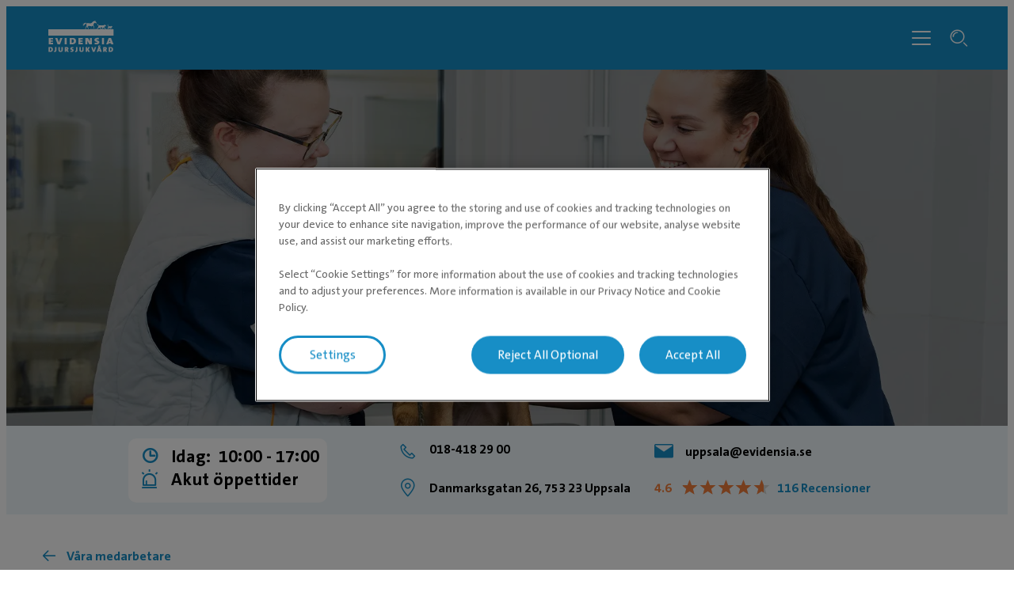

--- FILE ---
content_type: text/html; charset=utf-8
request_url: https://evidensia.se/klinik/uppsala-veterinarklinik/medarbetare/johanna-lindell/
body_size: 4945
content:

<!DOCTYPE html>
<html lang="sv-SE">
<head id="head">
    


    <link rel="preload" fetchpriority="high" href="https://contentivcevidensia.azureedge.net/nordics/assets/nordicSites/fonts/TheSansPlain/TheSansC5-5_Plain.woff2?v=639041433898490642" as="font" type="font/woff2" crossorigin="anonymous">
<link rel="preload" fetchpriority="high" href="https://contentivcevidensia.azureedge.net/nordics/assets/nordicSites/fonts/TheSansBold/TheSansC5-7_Bold.woff2?v=639041433898490642" as="font" type="font/woff2" crossorigin="anonymous">
<link rel="preload" fetchpriority="high" href="https://contentivcevidensia.azureedge.net/nordics/assets/nordicSites/fonts/Garamond/ITCGaramondStd-BkCondIta.woff?v=639041433898490642" as="font" type="font/woff" crossorigin="anonymous">

    <meta name="viewport" content="width=device-width, initial-scale=1" />
    <meta charset="UTF-8" />

    <link async href="https://contentivcevidensia.azureedge.net/nordics/assets/nordicSites/css/main.css?v=639041433898490642" rel="stylesheet">
    <link href="/api/themes/theme-main.css?v=1593691932599242562&amp;id=18" rel="stylesheet">


    

    


        

        

        
<!-- Google Tag Manager -->
<script>(function(w,d,s,l,i){w[l]=w[l]||[];w[l].push({'gtm.start':
new Date().getTime(),event:'gtm.js'});var f=d.getElementsByTagName(s)[0],
j=d.createElement(s),dl=l!='dataLayer'?'&l='+l:'';j.async=true;j.src=
'https://www.googletagmanager.com/gtm.js?id='+i+dl;f.parentNode.insertBefore(j,f);
})(window,document,'script','dataLayer','GTM-NGSGVS');</script>
<!-- End Google Tag Manager -->

<!-- Start Clarity -->
<script type="text/javascript">
    (function(c,l,a,r,i,t,y){
        c[a]=c[a]||function(){(c[a].q=c[a].q||[]).push(arguments)};
        t=l.createElement(r);t.async=1;t.src="https://www.clarity.ms/tag/"+i;
        y=l.getElementsByTagName(r)[0];y.parentNode.insertBefore(t,y);
    })(window, document, "clarity", "script", "onj1a0lg7l");
</script>
<!-- End Clarity -->

    

    <title>Johanna Lindell | Evidensia</title>

<meta content="P&#xE5; Uppsala Veterin&#xE4;rklinik Evidensia m&#xF6;ter du och ditt djur erfarna och omt&#xE4;nksamma veterin&#xE4;rer, djursjuksk&#xF6;tare och djurv&#xE5;rdare som alltid har ditt djurs b&#xE4;sta i fokus." name="description" />


    <meta name="robots" content="index, follow" />
<script type="application/ld+json">{"@context":"https://schema.org","@type":"WebPage","name":"Johanna L","url":"https://evidensia.se/klinik/uppsala-veterinarklinik/medarbetare/johanna-lindell/","datePublished":"2023-07-05T08:03:46.2864482+00:00","inLanguage":"sv-SE","publisher":{"@type":"Organization","name":"Evidensia Djursjukvård","sameAs":["https://evidensia.se","https://www.facebook.com/Evidensia/","https://www.linkedin.com/company/evidensia-djursjukvard/"],"url":"https://evidensia.se/klinik/uppsala-veterinarklinik/medarbetare/johanna-lindell/","areaServed":"nationwide","brand":{"@type":"Brand","name":"Evidensia"},"legalName":"Evidensia Djursjukvård AB","logo":{"@type":"ImageObject","url":"https://evidensia.se/getmedia/04a0328f-15fc-4cce-a61f-5c5b473088be/evidensia-se-1.svg?ext=.svg","inLanguage":"sv-SE","contentUrl":"https://evidensia.se/getmedia/04a0328f-15fc-4cce-a61f-5c5b473088be/evidensia-se-1.svg?ext=.svg","caption":"Evidensia Djursjukvård"}},"breadcrumb":{"@type":"BreadcrumbList","itemListElement":[{"@type":"ListItem","item":{"@type":"WebPage","@id":"https://evidensia.se/klinik/","name":"Hitta din veterinärklinik hos oss på Evidensia"},"position":1},{"@type":"ListItem","item":{"@type":"WebPage","@id":"https://evidensia.se/klinik/uppsala-veterinarklinik/","name":"Veterinär i Uppsala - Uppsala Veterinärklinik"},"position":2},{"@type":"ListItem","item":{"@type":"WebPage","@id":"https://evidensia.se/klinik/uppsala-veterinarklinik/medarbetare/","name":"Vi som jobbar på Uppsala Veterinärklinik"},"position":3},{"@type":"ListItem","item":{"@type":"WebPage","@id":"https://evidensia.se/klinik/uppsala-veterinarklinik/medarbetare/johanna-lindell/","name":"Johanna Lindell"},"position":4}]}}</script>    <meta property="og:type" content="website" />
    <meta property="og:title" content="Johanna Lindell">
    <meta property="og:description" content="" />
        <meta property="og:image" itemprop="image" content="/getmedia/38f86813-25c4-4f0c-85e4-7647d8bb1b75/Evidensia.jpg?width=1200&amp;height=800&amp;ext=.jpg">
    <meta property="og:site_name" content="Sweden">
        <meta property="og:url" content="https://evidensia.se/klinik/uppsala-veterinarklinik/medarbetare/johanna-lindell/">
        <link rel="canonical" href="https://evidensia.se/klinik/uppsala-veterinarklinik/medarbetare/johanna-lindell/">
    <meta name="twitter:card" content="summary_large_image" />
    <meta name="twitter:site" content="" />
    <meta name="twitter:title" content="Johanna Lindell" />
    <meta name="twitter:description" content="" />
        <meta name="twitter:image" content="/getmedia/38f86813-25c4-4f0c-85e4-7647d8bb1b75/Evidensia.jpg?width=1200&amp;height=800&amp;ext=.jpg" />
    <meta name="twitter:image:alt" content="" />
        <link rel="icon" href="/getmedia/b2702173-49e0-427c-8caa-7d92398b530e/favicon.ico?width=16&amp;height=16&amp;ext=.ico" />



</head>
<body data-preview="false">
    


        
<!-- Google Tag Manager (noscript) -->
<noscript><iframe src="https://www.googletagmanager.com/ns.html?id=GTM-NGSGVS"
height="0" width="0" style="display:none;visibility:hidden"></iframe></noscript>
<!-- End Google Tag Manager (noscript) -->


    <div class="page-wrapper  ">
        

        <a href="#main" class="skip-link">Hoppa till huvudinneh&#xE5;ll</a>
        

<header class="header header--clinic">
    <div class="container">
        <div class="header__content">
            <div class="header__item header__logo">
                <a href="/" class="brand" aria-label="Logo">
                        <img src="/getmedia/04a0328f-15fc-4cce-a61f-5c5b473088be/evidensia-se-1.svg?ext=.svg" width="120" height="40" alt="Evidensia Djursjukv&#xE5;rd" />
                </a>
            </div>
            <div class="header__item header__menu">
                <nav class="header__nav header__nav--hidden">
                        <ul class="header__list">
                <li class="header__list-item header__list-item--marked header__list-item--submenu">
                    <a href="/klinik/" target="_self" >Kliniker</a>
                </li>
                <li class="header__list-item ">
                    <a href="/vara-tjanster/" target="_self" >Behandlingar</a>
                </li>
                <li class="header__list-item ">
                    <a href="/om-evidensia/evidensia-plus/" target="_self" >Kundklubb</a>
                </li>
                <li class="header__list-item ">
                    <a href="/djurvardguiden/" target="_self" >Djurv&#xE5;rdguiden</a>
                </li>
                <li class="header__list-item ">
                    <a href="/remisser/" target="_self" >Remisser</a>
                </li>
                <li class="header__list-item ">
                    <a href="/videosamtal/" target="_self" >Videosamtal</a>
                </li>
                <li class="header__list-item ">
                    <a href="https://evidensia.se/hast/" target="_blank" rel="noopener noreferrer">H&#xE4;st</a>
                </li>
                        </ul>

                        <div class="header__submenu-container"></div>

                        <a class="header__booking btn btn--secondary" href="https://app.evidensia.se/booking?clinicId=0" rel="noopener">Boka tid</a>
                </nav>
                <div class="header__toggler">
                    <i class="toggler__burger desktop-visible i i-burger"></i>
                    <i class="toggler__close i i-close"></i>
                </div>

<form action="/sok/" method="get">                    <div class="header__search">
                        <input class="header__search-field" id="header-search" name="s" type="text" value="" />
                        <button class="header__search-button" type="submit" aria-label="S&#xF6;kf&#xE4;lt"><i class="i i-search"></i></button>
                        <a class="header__search-link" role="link" aria-label="Search"><i class="i i-search"></i></a>
                    </div>
</form>            </div>

            <div class="header__burger-wrapper">
                <i class="header__burger mobile-visible i i-burger"></i>
                <i class="header__close i i-close"></i>
                <div class="header__text header__text--open header__text--visible">
                    <p>Meny</p>
                </div>
                <div class="header__text header__text--close">
                    <p>St&#xE4;ng</p>
                </div>
            </div>

        </div>
    </div>
</header>


        <div id="main">
            
    
    <section class="section--hero">
        <div class="container--full">
            <div class="hero hero--small">
                
    <div class="hero__background ">
            <div class="hero__image">
                <picture>

                    <source media="(max-width:768px)" srcset="/getmedia/6724caf1-62e9-4f43-a376-b073eab1682d/Uppsala-Veterinarklinik-Evidensia-600x600-4.webp?ext=.webp 680w" />
                    <source media="(max-width:1023px)" srcset="/getmedia/6724caf1-62e9-4f43-a376-b073eab1682d/Uppsala-Veterinarklinik-Evidensia-600x600-4.webp?ext=.webp 1200w" />
                    <source media="(min-width:1024px)" srcset="/getmedia/6ab4018f-3c14-469c-95f8-7c88afa0239b/Uppsala-Veterinarklinik-Evidensia-1800x780-4.webp?ext=.webp 1920w" />

                    <img fetchpriority="high" src="/getmedia/6724caf1-62e9-4f43-a376-b073eab1682d/Uppsala-Veterinarklinik-Evidensia-600x600-4.webp?ext=.webp" alt="Uppsala Veterin&#xE4;r Evidensia" />
                </picture>
            </div>
    </div>

                <div class="hero__content">
                    <div class="container">
                        <div class="hero__box">
                            
        <h1 class="hero__title">Uppsala Veterin&#xE4;rklinik Evidensia</h1>
        <h2 class="hero__subtitle">Din veterin&#xE4;r i Uppsala</h2>

                                <div class="hero__buttons">
                                        <a href="https://app.evidensia.se/booking?clinicId=8088" class="btn btn--secondary hero__button" target="_blank" rel="noopener noreferrer">
                                            <i class="i i-booking"></i>
                                            Boka bes&#xF6;k p&#xE5; klinik
                                        </a>

                                        <a href="https://omni.evidensia.se/Yfdq/clinictop" class="btn btn--primary hero__button" target="_self" rel="noopener noreferrer">
                                                <i class="i i-video"></i>
                                            Veterin&#xE4;rbes&#xF6;k via video
                                        </a>
                                </div>
                        </div>
                    </div>
                </div>
            </div>
        </div>
    </section>



    <section class="bg-primary--lighter">
        <div class="clinic-banner container--extra-large  ">
                <div class="clinic-banner__opening ">
                            <div class="clinic-banner__open-hours">
                                <i class="i i-clock"></i>
                                <div class="open-hours__title">
                                    <span class="open-hours__text">Idag:</span>
                                    <span class="open-hours__time">10:00&nbsp;&shy;-&nbsp;17:00</span>
                                </div>
                            </div>
                        <div class="clinic-banner__emergency">
                            <i class="i i-emergency"></i>
                            <div class="emergency-title">Akut &#xF6;ppettider</div>
                        </div>
                </div>

                <div class="clinic-banner__info">
                        <div class="clinic-banner__phone-wrapper">
                            <i class="i i-phone"></i>
                            <a class="clinic-banner__phone" href="tel:018-418 29 00 " rel="noopener">
                                018-418 29 00 
                            </a>
                        </div>

                        <a class="clinic-banner__email" href="mailto:uppsala@evidensia.se" rel="noopener">
                            <i class="i i-mail"></i>
                            uppsala@evidensia.se
                        </a>

                        <a class="clinic-banner__location" href="https://www.google.com/maps/search/?api=1&amp;query=Uppsala Veterin&#xE4;rklinik Evidensia" rel="noopener" target="_blank" aria-label="Klinikens adress (&#xF6;ppnas i ny flik)">
                            <i class="i i-pin"></i>
                            Danmarksgatan 26, 753 23 Uppsala
                        </a>

                        <div class="clinic-rating">
                            <div class="rating">
                                <div class="rating__data">
                                    <div class="rating__number">4.6</div>
                                    <div class="rating__stars">
                                        <div class="rating__stars-fill" style="width: 93,99999999999999%">
                                            <span>★</span>
                                            <span>★</span>
                                            <span>★</span>
                                            <span>★</span>
                                            <span>★</span>
                                        </div>
                                        <span>★</span>
                                        <span>★</span>
                                        <span>★</span>
                                        <span>★</span>
                                        <span>★</span>
                                    </div>
                                    <a href="https://maps.google.com/maps?cid=15150417489035634296" target="_blank" class="rating__info" aria-label="116 Recensioner (&#xF6;ppnas i ny flik)">
                                        116 Recensioner
                                    </a>
                                </div>
                            </div>
                        </div>
                </div>
        </div>
    </section>


    <section class="section">
        <div class="container person-presentation">
                <a class="person-presentation__return" href="/klinik/uppsala-veterinarklinik/medarbetare/" rel="noopener">
                    <i class="i i-arrow-left"></i>
                    V&#xE5;ra medarbetare
                </a>
            <div class="contact contact--presentation">
                    <div class="contact__media">
                        <div class="media__image">
                            <img src="https://contentivcevidensia.azureedge.net/nordics/assets/nordicSites/images/no-photo.png" loading="lazy" alt="default avatar" />
                        </div>
                    </div>

                <div class="contact__info">
                        <p class="contact__job-title">Under utbildning specialist hund och katt.</p>

                        
        <h2 class="contact__name">Johanna L</h2>


                        <h2 class="contact__medical-title">Leg. Veterin&#xE4;r</h2>

                </div>
                    <div class="contact__clinic">
                        Klinik:

                            <span><a href="/klinik/uppsala-veterinarklinik/" rel="noopener">Uppsala Veterin&#xE4;rklinik</a></span>
                    </div>


            </div>
        </div>
    </section>

        </div>
        

        
<footer class="footer">
    <div class="footer__wrapper">
        <div class="container">
            <div class="footer__content">
                <div class="footer__item social">
                        <h3 class="footer__title">Följ oss i sociala medier</h3>

                        <ul class="footer__socials">
                    <li class="footer__social">

                        <a href="https://www.facebook.com/Evidensia/" target="_blank" rel="noopener noreferrer" aria-label="Facebook (&#xF6;ppnas i ny flik)">
                                <i class="i i-facebook"></i>
                        </a>
                    </li>
                    <li class="footer__social">

                        <a href="https://www.instagram.com/evidensiadjursjukvard/" target="_blank" rel="noopener noreferrer" aria-label="Instagram (&#xF6;ppnas i ny flik)">
                                <i class="i i-instagram"></i>
                        </a>
                    </li>
                    <li class="footer__social">

                        <a href="https://www.linkedin.com/company/evidensia-djursjukvard/" target="_blank" rel="noopener noreferrer" aria-label="LinkedIn (&#xF6;ppnas i ny flik)">
                                <i class="i i-linkedin"></i>
                        </a>
                    </li>
                        </ul>
<form action="/sok/" method="get">                        <div class="footer__search">
                            <div class="footer__search-group">
                                <input class="footer__search-field" id="footer-search" name="s" placeholder="S&#xF6;k efter artiklar" type="text" value="" />
                                <button type="submit" class="footer__search-button" aria-label="Search">
                                    <i class="i i-search footer__search-icon"></i>
                                </button>
                            </div>
                        </div>
</form>                        <div class="footer__contact rich-content">
                            <p>
                                Evidensia Djursjukvård AB<br />
Östhammarsgatan 74<br />
115 28 Stockholm
                            </p>
                        </div>

                </div>

                <div class="footer__item nav">
                    <h3 class="footer__title">F&#xF6;r djur&#xE4;gare</h3>

                    <ul class="footer__nav">
                    <li class="footer__nav__item">

                        <a href="/klinik/" target="_self"  aria-label="Hitta klinik">
Hitta klinik                        </a>
                    </li>
                    <li class="footer__nav__item">

                        <a href="/hast/klinik/" target="_blank"  aria-label="Hitta h&#xE4;stklinik &gt; (&#xF6;ppnas i ny flik)">
Hitta h&#xE4;stklinik &gt;                        </a>
                    </li>
                    <li class="footer__nav__item">

                        <a href="/vara-tjanster/" target="_self"  aria-label="V&#xE5;ra behandlingar">
V&#xE5;ra behandlingar                        </a>
                    </li>
                    <li class="footer__nav__item">

                        <a href="/djurvardguiden/" target="_self"  aria-label="Djurv&#xE5;rdguiden">
Djurv&#xE5;rdguiden                        </a>
                    </li>
                    <li class="footer__nav__item">

                        <a href="/om-evidensia/evidensia-plus/" target="_self"  aria-label="Kundklubb">
Kundklubb                        </a>
                    </li>
                    <li class="footer__nav__item">

                        <a href="/klinik/veterinar-goteborg/" target="_self"  aria-label="Hitta veterin&#xE4;r i G&#xF6;teborg">
Hitta veterin&#xE4;r i G&#xF6;teborg                        </a>
                    </li>
                    <li class="footer__nav__item">

                        <a href="/klinik/veterinar-stockholm/" target="_self"  aria-label="Hitta veterin&#xE4;r i Stockholm">
Hitta veterin&#xE4;r i Stockholm                        </a>
                    </li>
                    <li class="footer__nav__item">

                        <a href="https://evidensia.se/klinik/veterinar-oppet-dygnet-runt/" target="_self" rel="noopener noreferrer" aria-label="Dygnet runt &#xF6;ppna akutmottagningar">
Dygnet runt &#xF6;ppna akutmottagningar                        </a>
                    </li>
                    <li class="footer__nav__item">

                        <a href="https://vetapotek.se/" target="_blank" rel="noopener noreferrer" aria-label="VetApotek (&#xF6;ppnas i ny flik)">
VetApotek                        </a>
                    </li>
                    <li class="footer__nav__item">

                        <a href="/boka-tid-hos-veterinaren-online/" target="_self"  aria-label="Boka en tid">
Boka en tid                        </a>
                    </li>
                    </ul>
                </div>
                <div class="footer__item nav">
                    <h3 class="footer__title">Om Evidensia</h3>

                    <ul class="footer__nav">
                    <li class="footer__nav__item">

                        <a href="/om-evidensia/" target="_self"  aria-label="Om oss">
Om oss                        </a>
                    </li>
                    <li class="footer__nav__item">

                        <a href="/remisser/" target="_self"  aria-label="Remisser">
Remisser                        </a>
                    </li>
                    <li class="footer__nav__item">

                        <a href="/om-evidensia/kontakta-oss/kundservice/" target="_self"  aria-label="Kundservice">
Kundservice                        </a>
                    </li>
                    <li class="footer__nav__item">

                        <a href="/om-evidensia/kontakta-oss/" target="_self"  aria-label="Kontakta oss">
Kontakta oss                        </a>
                    </li>
                    <li class="footer__nav__item">

                        <a href="https://evidensia.se/om-evidensia/jobba-hos-oss/" target="_blank" rel="noopener noreferrer" aria-label="Jobba hos oss &gt; (&#xF6;ppnas i ny flik)">
Jobba hos oss &gt;                        </a>
                    </li>
                    </ul>
                </div>
                <div class="footer__item nav">
                    <h3 class="footer__title">&#xD6;vrigt</h3>

                    <ul class="footer__nav">
                    <li class="footer__nav__item">

                        <a href="/om-evidensia/press/" target="_self"  aria-label="Press">
Press                        </a>
                    </li>
                    <li class="footer__nav__item">

                        <a href="/nyheter/" target="_self"  aria-label="Nyheter">
Nyheter                        </a>
                    </li>
                    <li class="footer__nav__item">

                        <a href="https://evidensia.se/personuppgiftspolicy/allmanna-villkor/" target="_self" rel="noopener noreferrer" aria-label="Allm&#xE4;nna villkor">
Allm&#xE4;nna villkor                        </a>
                    </li>
                    <li class="footer__nav__item">

                        <a href="/webb-integritetspolicy/" target="_self"  aria-label="Webb &amp; integritetspolicy">
Webb &amp; integritetspolicy                        </a>
                    </li>
                    <li class="footer__nav__item">

                        <a href="https://ivcevidensia.com/" target="_blank" rel="noopener noreferrer" aria-label="En del av IVC Evidensia &gt; (&#xF6;ppnas i ny flik)">
En del av IVC Evidensia &gt;                        </a>
                    </li>
                    </ul>
                </div>

            </div>

                <div class="footer__signature rich-content">
                    &reg; Evidensia Djursjukvård AB
                </div>

        </div>
    </div>
</footer>


    </div>



    


        

        



    <script src="https://contentivcevidensia.azureedge.net/nordics/assets/nordicSites/js/main.js?v=639041433898490642"></script>

    
    



    <div class="alert">
    <div class="alert__background"></div>
    <div class="alert__container">
        <i class="i i-info alert__icon"></i>
        <h3 class="alert__title"></h3>
        <p class="alert__content"></p>
        <button class="alert__button btn btn--primary alert__button--confirm">Ok</button>
    </div>
</div>
    

<script type="text/javascript" src="/_Incapsula_Resource?SWJIYLWA=719d34d31c8e3a6e6fffd425f7e032f3&ns=2&cb=1713804108" async></script></body>
</html>

--- FILE ---
content_type: application/javascript
request_url: https://cdn.cookielaw.org/consent/d8d1ddd3-83bc-474a-896a-3e0933628774/OtAutoBlock.js
body_size: 165482
content:
(function(){function w(a){try{return JSON.parse(a)}catch(c){return[]}}function r(a){var c=[],b=[],e=function(d,h){if("string"!=typeof d||!d.trim())return{};for(var g={},f=0;f<h.length;f++){var k=h[f];if("CUSTOM_PATTERN"===k.ResourceMatchType){if(d.includes(k.Tag)){g=k;break}}else if("SYSTEM_PATTERN"===k.ResourceMatchType&&k.compiledRegex)try{if(k.compiledRegex.test(d)){g=k;break}}catch(E){console.warn("Invalid regex in blockList:",k.Tag,E)}else{if(k.Tag===d){g=k;break}var l=void 0,m=k.Tag;var F=(m=
-1!==m.indexOf("http:")?m.replace("http:",""):m.replace("https:",""),-1!==(l=m.indexOf("?"))?m.replace(m.substring(l),""):m);!d||-1===d.indexOf(F)&&-1===k.Tag.indexOf(d)||(g=k)}}return g}(a,G);return e.CategoryId&&(c=e.CategoryId),e.Vendor&&(b=e.Vendor.split(":")),!e.Tag&&H&&(b=c=function(d){var h=[],g=function(f){var k=document.createElement("a");return k.href=f,-1!==(f=k.hostname.split(".")).indexOf("www")||2<f.length?f.slice(1).join("."):k.hostname}(d);return h=x.some(function(f){return f===g})?
["C0004"]:h}(a)),{categoryIds:c,vsCatIds:b}}function y(a){return!a||!a.length||(a&&window.OptanonActiveGroups?a.every(function(c){return-1!==window.OptanonActiveGroups.indexOf(","+c+",")}):void 0)}function n(a,c){void 0===c&&(c=null);var b=window,e=b.OneTrust&&b.OneTrust.IsVendorServiceEnabled;b=e&&b.OneTrust.IsVendorServiceEnabled();return"Categories"===t||"All"===t&&e&&!b?y(a):("Vendors"===t||"All"===t&&e&&b)&&y(c)}function p(a){a=a.getAttribute("class")||"";return-1!==a.indexOf("optanon-category")||
-1!==a.indexOf("ot-vscat")}function q(a){return a.hasAttribute("data-ot-ignore")}function z(a,c,b){void 0===b&&(b=null);var e=a.join("-"),d=b&&b.join("-"),h=c.getAttribute("class")||"",g="",f=!1;a&&a.length&&-1===h.indexOf("optanon-category-"+e)&&(g=("optanon-category-"+e).trim(),f=!0);b&&b.length&&-1===h.indexOf("ot-vscat-"+d)&&(g+=" "+("ot-vscat-"+d).trim(),f=!0);f&&c.setAttribute("class",g+" "+h)}function A(a,c,b){void 0===b&&(b=null);var e;a=a.join("-");b=b&&b.join("-");return-1===c.indexOf("optanon-category-"+
a)&&(e=("optanon-category-"+a).trim()),-1===c.indexOf("ot-vscat-"+b)&&(e+=" "+("ot-vscat-"+b).trim()),e+" "+c}function B(a){var c,b=r((null==(b=a)?void 0:b.getAttribute("src"))||"");(b.categoryIds.length||b.vsCatIds.length)&&(z(b.categoryIds,a,b.vsCatIds),n(b.categoryIds,b.vsCatIds)||(a.type="text/plain"),a.addEventListener("beforescriptexecute",c=function(e){"text/plain"===a.getAttribute("type")&&e.preventDefault();a.removeEventListener("beforescriptexecute",c)}))}function C(a){var c=a.src||"",b=
r(c);(b.categoryIds.length||b.vsCatIds.length)&&(z(b.categoryIds,a,b.vsCatIds),n(b.categoryIds,b.vsCatIds)||(a.removeAttribute("src"),a.setAttribute("data-src",c)))}var v=function(){return(v=Object.assign||function(a){for(var c,b=1,e=arguments.length;b<e;b++)for(var d in c=arguments[b])Object.prototype.hasOwnProperty.call(c,d)&&(a[d]=c[d]);return a}).apply(this,arguments)},I=w('[{"Tag":"https://evidensia.se/getmedia/aa075262-2d63-4eb4-af93-51fd0dc98fdf/hund.jpg","CategoryId":["C0002","C0003","C0004"],"Vendor":null},{"Tag":"https://evidensia.se/getmedia/d2cd061f-4bf3-458c-ae9b-ca7b245c628a/ha%cc%88st_hosta_djurvardguiden_02_800x400.jpg","CategoryId":["C0002","C0003","C0004"],"Vendor":null},{"Tag":"https://evidensia.se/getmedia/cba03094-48cb-4992-9e51-9cf81a6861a4/Rid-ut-Bild-2_800x400","CategoryId":["C0002","C0003","C0004"],"Vendor":null},{"Tag":"https://evidensia.se/getmedia/ea0ca846-c030-4321-a785-f13a5455a111/cancer","CategoryId":["C0002","C0003","C0004"],"Vendor":null},{"Tag":"https://evidensia.se/getmedia/a38910ff-941d-404f-80eb-5bd1064c3bfc/evidensias_tandva%cc%8ardspaket_narkos_800x400.jpg","CategoryId":["C0002","C0003","C0004"],"Vendor":null},{"Tag":"https://evidensia.se/getmedia/5e4e04f8-70e1-44fa-b80d-35ba6bedcde2/hero-boka-1800x780.jpg","CategoryId":["C0002","C0003","C0004"],"Vendor":null},{"Tag":"https://evidensia.se/getmedia/29436608-211a-4c72-812b-0ba2c03c66e8/hullbedo%cc%88mning2_800x400.jpg","CategoryId":["C0002","C0003","C0004"],"Vendor":null},{"Tag":"https://evidensia.se/getmedia/f0aa6d95-c416-4db8-afd9-66640c12dd4c/min_veterina%cc%88r_pressmeddelande_800x400","CategoryId":["C0002","C0003","C0004"],"Vendor":null},{"Tag":"https://evidensia.se/getmedia/79f2fcdb-2391-4e5c-8697-899544c20785/groddning-froer","CategoryId":["C0002","C0003","C0004"],"Vendor":null},{"Tag":"https://evidensia.se/getmedia/6ebfc922-9d92-4ce7-a022-3918765abbd4/allergi.jpg","CategoryId":["C0002","C0003","C0004"],"Vendor":null},{"Tag":"https://evidensia.se/getmedia/65ea2b6d-f9a4-4599-b428-23c8926485fb/tyreso-djurklinik-evidensia-veterinar-butik-800x400-5.jpg","CategoryId":["C0002","C0003","C0004"],"Vendor":null},{"Tag":"https://evidensia.se/getmedia/28324bbc-62e5-4cbf-a8e9-bfc25e29bf36/appqr_qr_code.png","CategoryId":["C0003"],"Vendor":null},{"Tag":"https://evidensia.se/getmedia/e6f0ff42-acd3-4bfa-971e-253d1dc16e9d/iStock-1334044949","CategoryId":["C0002","C0003","C0004"],"Vendor":null},{"Tag":"https://evidensia.se/getmedia/8840ee4a-039c-4244-b397-de014b248b02/Ekollon-bild-3_800x400","CategoryId":["C0002","C0003","C0004"],"Vendor":null},{"Tag":"https://evidensia.se/getmedia/5e6c10c8-be31-4507-ab72-907583bddb24/foder-till-katt.jpg","CategoryId":["C0002","C0003","C0004"],"Vendor":null},{"Tag":"https://evidensia.se/getmedia/e5f97217-cd4d-4c86-9505-dc768af4861e/avdelning-tand-800x400-6.webp","CategoryId":["C0002","C0003","C0004"],"Vendor":null},{"Tag":"https://evidensia.se/getmedia/684e32db-28b1-4138-9102-b26556664eba/Josefin-Andersson.webp","CategoryId":["C0002","C0003","C0004"],"Vendor":null},{"Tag":"https://evidensia.se/getmedia/0ba39509-53e1-4ccc-95e9-a539bc53f6cc/Sequence-01.00_03_39_05.Still001-2","CategoryId":["C0002","C0003","C0004"],"Vendor":null},{"Tag":"https://evidensia.se/getmedia/d7271e48-412d-4880-9251-c07e94728174/hund-Hoftledsdysplasi-300x228","CategoryId":["C0002","C0003","C0004"],"Vendor":null},{"Tag":"https://evidensia.se/getmedia/86d5ef36-53be-4b75-8d84-a0ba754534a3/Ringorm-1024x683","CategoryId":["C0002","C0003","C0004"],"Vendor":null},{"Tag":"https://evidensia.se/getmedia/58362a7c-84fb-4aa7-82a8-d85f6bc49b59/hero-valla-linkoping-avdelningar-1800x780.webp","CategoryId":["C0002","C0003","C0004"],"Vendor":null},{"Tag":"https://evidensia.se/getmedia/099e0a55-db37-4b68-9c45-068bfea2bfd9/chokladf%c3%b6rgiftning","CategoryId":["C0002","C0003","C0004"],"Vendor":null},{"Tag":"https://evidensia.se/getmedia/f0c314f9-8cc8-4f99-a595-b8943766010a/chokladforgiftning-4","CategoryId":["C0002","C0003","C0004"],"Vendor":null},{"Tag":"https://evidensia.se/getmedia/7e8b4911-2cf0-4b1a-91b9-ceea8beac937/Ellen-M.webp","CategoryId":["C0002","C0003","C0004"],"Vendor":null},{"Tag":"https://evidensia.se/getmedia/230280d6-2094-4706-8387-e2a271db9189/gbg-2.jpg","CategoryId":["C0002","C0003","C0004"],"Vendor":null},{"Tag":"https://evidensia.se/getmedia/74705bad-eb9c-48b5-a082-d64de868838a/hund-glykol.jpg","CategoryId":["C0002","C0003","C0004"],"Vendor":null},{"Tag":"https://evidensia.se/getmedia/f801d067-8fe4-49d2-8d01-285d6b793dc4/hero-oppettider-kontakt-1800x780-1.jpg","CategoryId":["C0002","C0003","C0004"],"Vendor":null},{"Tag":"https://evidensia.se/getmedia/bc62cfe2-3aa4-46e0-a573-1712f77b149d/Johanna.webp","CategoryId":["C0002","C0003","C0004"],"Vendor":null},{"Tag":"https://evidensia.se/getmedia/39376296-6566-427d-b6b8-ed1bd3965a88/veterinar-malmo-djursjukhus-1800x780.webp","CategoryId":["C0002","C0003","C0004"],"Vendor":null},{"Tag":"https://evidensia.se/getmedia/6ab6d184-e980-4bf2-90f9-473561fcc554/Erika-Bengtsson.webp","CategoryId":["C0002","C0003","C0004"],"Vendor":null},{"Tag":"https://evidensia.se/getmedia/61652d07-cfa5-4dae-b6ff-31fa2eee6d46/Caroline-S.webp","CategoryId":["C0002","C0003","C0004"],"Vendor":null},{"Tag":"https://evidensia.se/getmedia/04e66dc6-39ab-44d0-9047-42bd8612bc5a/malmo-djursjukhus-vetapotek-800x400.jpg","CategoryId":["C0002","C0003","C0004"],"Vendor":null},{"Tag":"https://evidensia.se/getmedia/2f6da2f2-fef2-4434-a3f7-a59acf59fa33/googleplay_ikon.png","CategoryId":["C0002","C0003","C0004"],"Vendor":null},{"Tag":"https://evidensia.se/getmedia/efeeb0b6-643c-414c-a879-eee8696481e2/avdelning-poliklinik-800x400.webp","CategoryId":["C0002","C0003","C0004"],"Vendor":null},{"Tag":"https://evidensia.se/getmedia/fb106b91-f0f7-4a8b-a3a6-586959a9b644/dscf5545.jpg","CategoryId":["C0002","C0003","C0004"],"Vendor":null},{"Tag":"https://evidensia.se/getmedia/63d46d6c-b461-45eb-8046-43a9293e2c35/nedsta%cc%88md-ha%cc%88st..jpg","CategoryId":["C0002","C0003","C0004"],"Vendor":null},{"Tag":"https://evidensia.se/getmedia/8a2d3785-80cf-45b9-ac0b-fc1971bab88c/avdelning-ct-veterinar-helsingborg-800x400.webp","CategoryId":["C0002","C0003","C0004"],"Vendor":null},{"Tag":"https://evidensia.se/getmedia/87529c3c-fb21-4770-8cc2-17095e8047b5/oppettider-kontakt-veterinar-akersberga-1800x780.webp","CategoryId":["C0002","C0003","C0004"],"Vendor":null},{"Tag":"https://evidensia.se/getmedia/ec4fdd46-c5bd-4197-b1e5-02b375d361d8/Liselott-S.webp","CategoryId":["C0003"],"Vendor":null},{"Tag":"https://evidensia.se/getmedia/d1ec89b4-f8ca-42ea-aff7-ba65c859677d/Suzette-Elestedt.webp","CategoryId":["C0002","C0003","C0004"],"Vendor":null},{"Tag":"https://evidensia.se/getmedia/b861f0be-e7a8-4491-a41f-3bf3221c5314/Anna-S.webp","CategoryId":["C0002","C0003","C0004"],"Vendor":null},{"Tag":"https://evidensia.se/getmedia/9baf7dd1-b4c6-4321-9f19-6068cf12a948/Neurologi-Specialistdjursjukhuset-Helsingborg-800x400.webp","CategoryId":["C0002","C0003","C0004"],"Vendor":null},{"Tag":"https://evidensia.se/getmedia/81a64268-36f3-4fff-b268-5603b8966977/veterinar-farsta-1800x780.webp","CategoryId":["C0002","C0003","C0004"],"Vendor":null},{"Tag":"https://evidensia.se/getmedia/1d770697-cd64-4a3f-8d3a-e213fe333e9f/Ing-Marie.webp","CategoryId":["C0002","C0003","C0004"],"Vendor":null},{"Tag":"https://evidensia.se/getmedia/cdb30a09-0072-44a3-81b8-ba035f77908f/Ridutredning-Evidensia","CategoryId":["C0002","C0003","C0004"],"Vendor":null},{"Tag":"https://evidensia.se/getmedia/0babf44a-cd8b-42c9-b527-72ca6b4f2d01/Linda-S.webp","CategoryId":["C0002","C0003","C0004"],"Vendor":null},{"Tag":"https://evidensia.se/getmedia/cbc8be82-4477-4458-a9ff-773c4a27aed9/Styngflugor-bild-3_800x400","CategoryId":["C0002","C0003","C0004"],"Vendor":null},{"Tag":"https://evidensia.se/getmedia/6c42d5f2-9224-425e-b4da-452023b1a1ab/bild77martinrapp.png","CategoryId":["C0002","C0003","C0004"],"Vendor":null},{"Tag":"https://evidensia.se/getmedia/a7251f7d-84e3-4f55-891c-817a0c93539f/imgp0929.jpg","CategoryId":["C0002","C0003"],"Vendor":null},{"Tag":"https://evidensia.se/getmedia/46e1e6b6-e9ad-420e-95d9-93fa1dd1ed8a/Rehab-300x194","CategoryId":["C0002","C0003","C0004"],"Vendor":null},{"Tag":"https://evidensia.se/getmedia/52c364d3-62b8-4fea-a045-3aa30d06cb97/Rhodococcer1.jpg","CategoryId":["C0002","C0003","C0004"],"Vendor":null},{"Tag":"https://evidensia.se/getmedia/bcc87862-a1f4-49e2-8123-95b292df69eb/sta%cc%8ands-ha%cc%88st-bild-2_800x400.jpg","CategoryId":["C0002","C0003","C0004"],"Vendor":null},{"Tag":"https://evidensia.se/getmedia/80d75d26-e45b-4e49-9bff-6b29cad30c2d/forsta-hjalpen-katt-6.jpg","CategoryId":["C0002","C0003","C0004"],"Vendor":null},{"Tag":"https://evidensia.se/getmedia/f14d9f07-e33e-4b60-93a7-b989a688fab2/l%c3%a4kemedel-300x209","CategoryId":["C0002","C0003","C0004"],"Vendor":null},{"Tag":"https://evidensia.se/getmedia/eb22f696-9bb9-4710-b1ca-f7b466f3a40b/StavrosIMG_6098.png","CategoryId":["C0003"],"Vendor":null},{"Tag":"https://evidensia.se/getmedia/fe3dbf1f-a496-4da6-a9de-f993c5ca57b4/vattenskoldpadda.jpg","CategoryId":["C0002","C0003","C0004"],"Vendor":null},{"Tag":"https://evidensia.se/getmedia/fb106b91-f0f7-4a8b-a3a6-586959a9b644/DSCF5545","CategoryId":["C0002","C0003","C0004"],"Vendor":null},{"Tag":"https://evidensia.se/getmedia/1e714f0e-9936-4d2d-994d-d9d6c654b273/Linda-O.webp","CategoryId":["C0002","C0003","C0004"],"Vendor":null},{"Tag":"https://evidensia.se/getmedia/02d8cc43-6709-446d-81f8-f84904d04207/Mona.jpg","CategoryId":["C0002","C0003","C0004"],"Vendor":null},{"Tag":"https://evidensia.se/api/clinics/getall/12007/","CategoryId":["C0002","C0003","C0004"],"Vendor":null},{"Tag":"https://evidensia.se/getmedia/1b86640b-6646-45e1-9623-a6ba7aba6580/hund_vatten_800x400","CategoryId":["C0002","C0003","C0004"],"Vendor":null},{"Tag":"https://evidensia.se/getmedia/171093a9-9337-4634-a094-c30b3ec92d2f/Ronja.webp","CategoryId":["C0002","C0003","C0004"],"Vendor":null},{"Tag":"https://evidensia.se/getmedia/77051208-cf9a-4095-b7d3-81a24bfe316d/evidensia-uppfodare.jpg","CategoryId":["C0002","C0003","C0004"],"Vendor":null},{"Tag":"https://evidensia.se/getmedia/ce035d3b-ad78-4e37-9cad-c216f4385600/DSCF7798","CategoryId":["C0002","C0003","C0004"],"Vendor":null},{"Tag":"https://evidensia.se/getmedia/c3439b4f-74e7-4b3f-aa7a-f817cece18dd/Djurvardguiden-(3).jpg","CategoryId":["C0002","C0003","C0004"],"Vendor":null},{"Tag":"https://evidensia.se/getmedia/b56ad523-480a-4c10-b84f-c7cc1db57149/katt_800x400.jpg","CategoryId":["C0002","C0003","C0004"],"Vendor":null},{"Tag":"https://evidensia.se/getmedia/43de9946-db27-43cc-a12b-280ab9889b57/Lisa-M.webp","CategoryId":["C0002","C0003","C0004"],"Vendor":null},{"Tag":"https://evidensia.se/getmedia/c8b6ab91-efe3-4091-8686-1ff87453edfb/evidensia-katt-12844.jpg","CategoryId":["C0002","C0003","C0004"],"Vendor":null},{"Tag":"https://evidensia.se/getmedia/fab78c14-3ddc-4147-85eb-cd23a464a95d/Anna-S.webp","CategoryId":["C0002","C0003","C0004"],"Vendor":null},{"Tag":"https://evidensia.se/getmedia/1e18cfee-ceea-4c2e-9256-0ab52318ce0b/gbg","CategoryId":["C0002","C0003","C0004"],"Vendor":null},{"Tag":"https://evidensia.se/getmedia/12b7a59c-3693-46de-b27a-48087f8dfa4e/apptore-300x99.png","CategoryId":["C0002","C0003","C0004"],"Vendor":null},{"Tag":"https://jobb.evidensia.se/locations/map_details","CategoryId":["C0002"],"Vendor":null},{"Tag":"https://evidensia.se/getmedia/ecafdd28-99c8-417e-bdd6-75b8a619b20b/kopa-hund2.jpg","CategoryId":["C0002","C0003","C0004"],"Vendor":null},{"Tag":"https://evidensia.se/getmedia/a09ae933-9381-4669-9e0d-390566b13291/hund-nyser-.jpg","CategoryId":["C0002","C0003","C0004"],"Vendor":null},{"Tag":"https://evidensia.se/getmedia/4c94cc2e-0bda-4cf9-9658-5c4110417806/54279530_10161407632025328_1377813783296081920_n-rolf","CategoryId":["C0002","C0003","C0004"],"Vendor":null},{"Tag":"https://evidensia.se/getmedia/f6c386b3-7321-4896-b063-17a6b7d413d4/kanin-ata.jpg","CategoryId":["C0002","C0003","C0004"],"Vendor":null},{"Tag":"https://evidensia.se/getmedia/d0163557-e588-41ce-b2f0-50e8f8fe6ced/defekter1.jpg","CategoryId":["C0002","C0003","C0004"],"Vendor":null},{"Tag":"https://evidensia.se/getmedia/41696b8e-22f9-4b26-91ec-cb77ba3643d5/va%cc%8ard-hygien-4-3.jpg","CategoryId":["C0002","C0003","C0004"],"Vendor":null},{"Tag":"https://evidensia.se/getmedia/0532534e-fc65-4b9d-beae-ab831d6ff2a6/forsta-hjalpen-hund-blodning-2.jpg","CategoryId":["C0002","C0003","C0004"],"Vendor":null},{"Tag":"https://evidensia.se/getmedia/1cd52a4e-5c93-41f4-a0dd-3b64618593ee/kanin-bete-ute.jpg","CategoryId":["C0002","C0003","C0004"],"Vendor":null},{"Tag":"https://evidensia.se/getmedia/77906195-c1e6-4e97-a728-8f75ee7810cb/rehab-veterinar-helsingborg-800x400-1.webp","CategoryId":["C0002","C0003","C0004"],"Vendor":null},{"Tag":"https://evidensia.se/api/clinics/getall/4896/","CategoryId":["C0002","C0003","C0004"],"Vendor":null},{"Tag":"https://evidensia.se/getmedia/34378778-5da7-4d94-877b-970ba1c0b772/jul-hund_1.jpg","CategoryId":["C0002","C0003","C0004"],"Vendor":null},{"Tag":"https://evidensia.se/getmedia/94f143d1-bdfd-4172-b9b2-7c9c02e6efaa/Maria-A.webp","CategoryId":["C0002","C0003","C0004"],"Vendor":null},{"Tag":"https://evidensia.se/getmedia/95752ec2-2194-47ec-9914-0e5f67838ea4/Alva.webp","CategoryId":["C0002","C0003","C0004"],"Vendor":null},{"Tag":"https://www.youtube.com/embed/aJxvPjZRdrQ","CategoryId":["C0004"],"Vendor":null},{"Tag":"https://evidensia.se/getmedia/8abf635e-cd52-4a0f-bbdd-4396fb20d4eb/lidko%cc%88ping","CategoryId":["C0002","C0003","C0004"],"Vendor":null},{"Tag":"https://evidensia.se/getmedia/add8ab80-9478-4f01-8b23-6089fe498de1/vattensvans-hos-hund","CategoryId":["C0002","C0003","C0004"],"Vendor":null},{"Tag":"https://evidensia.se/getmedia/c2df2324-a77a-415b-b56a-2617d2363e45/Endokrinologisk-fang3.jpg","CategoryId":["C0002","C0003","C0004"],"Vendor":null},{"Tag":"https://evidensia.se/getmedia/55ef0429-8893-434e-8a8d-abf4025fc259/hudundersokning-2","CategoryId":["C0002","C0003","C0004"],"Vendor":null},{"Tag":"https://evidensia.se/getmedia/ae8df256-4eef-4000-9916-ed2cb648439f/roslagstull-.jpg","CategoryId":["C0002","C0003","C0004"],"Vendor":null},{"Tag":"https://evidensia.se/getmedia/1f554ff0-8dad-4fde-8dd1-33629abedf69/Tomas-o%cc%88versikt-bygget","CategoryId":["C0002","C0003","C0004"],"Vendor":null},{"Tag":"https://evidensia.se/getmedia/0cd0967e-2df2-4371-b509-49fb62188153/katt-kastration-hane","CategoryId":["C0002","C0003","C0004"],"Vendor":null},{"Tag":"https://evidensia.se/getmedia/c36f175a-c2e7-44e7-9c69-122208c5da53/gotland-klinik-2","CategoryId":["C0002","C0003","C0004"],"Vendor":null},{"Tag":"https://evidensia.se/getmedia/f8cacf5d-6f97-4cfc-9f1a-f097f80efbe8/image-1-225x300.jpeg","CategoryId":["C0002","C0003","C0004"],"Vendor":null},{"Tag":"https://evidensia.se/getmedia/546a1e4f-6076-48e0-aabb-ff4096244f88/hero-nacka-1800x780.jpg","CategoryId":["C0002","C0003","C0004"],"Vendor":null},{"Tag":"https://evidensia.se/getmedia/4f259fce-2685-4361-aedb-bf3b1b243759/panterkameleont.jpg","CategoryId":["C0002","C0003","C0004"],"Vendor":null},{"Tag":"https://evidensia.se/getmedia/3f3f109b-e94a-438b-afcb-b24d69e7f22e/sodra-djursjukhuset-tanjamonina-veterinar.jpg","CategoryId":["C0002","C0003","C0004"],"Vendor":null},{"Tag":"https://evidensia.se/getmedia/bddfc8aa-f089-4801-9ae0-42e9c83886fa/forsta-hjalpen-katt-2.jpg","CategoryId":["C0002","C0003","C0004"],"Vendor":null},{"Tag":"https://evidensia.se/getmedia/30650c2c-d388-4cda-917b-5042b245246b/Djurvardguiden-33.jpg","CategoryId":["C0002","C0003","C0004"],"Vendor":null},{"Tag":"https://evidensia.se/getmedia/dafcb09b-d587-4cbe-bfff-bd135cbc1891/gruppbild-juni-20-300x225.jpg","CategoryId":["C0002","C0003","C0004"],"Vendor":null},{"Tag":"https://evidensia.se/getmedia/16016a40-983b-432a-a07b-8c8c2e7ff92f/haltutredning-horse","CategoryId":["C0002","C0003","C0004"],"Vendor":null},{"Tag":"https://evidensia.se/getmedia/ef96f6cb-e2ee-4e43-82ba-35a31068257d/hastar-springer-ute.jpg","CategoryId":["C0002","C0003","C0004"],"Vendor":null},{"Tag":"https://evidensia.se/getmedia/a9926c87-b9ff-4526-bd57-dd0cad6f0cd3/valp-dricker","CategoryId":["C0002","C0003","C0004"],"Vendor":null},{"Tag":"https://evidensia.se/getmedia/046472e6-6271-41ef-8a25-f6e089301553/infor-besoket-veterinar-lidingo-800x400.jpg","CategoryId":["C0002","C0003","C0004"],"Vendor":null},{"Tag":"https://evidensia.se/getmedia/7748e250-21a0-4262-bc89-e79471472ced/evelina.jpg","CategoryId":["C0002","C0003","C0004"],"Vendor":null},{"Tag":"https://evidensia.se/getmedia/6a39ab73-6884-44f1-ba70-8d30712aa43e/Halsokontroll-jakthund.webp","CategoryId":["C0003"],"Vendor":null},{"Tag":"https://evidensia.se/getmedia/467d6110-9435-4db2-bdcd-a34e21f2d29d/Gabor-A.webp","CategoryId":["C0002","C0003","C0004"],"Vendor":null},{"Tag":"https://evidensia.se/getmedia/d4ee3850-b7ff-402f-9090-b4ed3eda936b/BertJan.webp","CategoryId":["C0002","C0003","C0004"],"Vendor":null},{"Tag":"https://evidensia.se/getmedia/4b8106c7-c948-49a8-b58c-675d0cb6d177/veckokoll-tassar-klor-5.jpg","CategoryId":["C0002","C0003","C0004"],"Vendor":null},{"Tag":"https://evidensia.se/getmedia/ee63b97f-9e96-46ff-9276-0334087a84b7/vanliga-sjukdomar-hos-nyf%c3%b6dda-f%c3%b6l-bild-till-utskick-1024x683.jpg","CategoryId":["C0002","C0003","C0004"],"Vendor":null},{"Tag":"https://assets-aws.teamtailor-cdn.com/assets/packs/js/1339-4c3dbffc3e581bed140a.js","CategoryId":["C0004"],"Vendor":null},{"Tag":"https://evidensia.se/getmedia/e30a763e-fab6-45b4-9a44-d57db315a337/Tidsparametrar-bild-2","CategoryId":["C0002","C0003","C0004"],"Vendor":null},{"Tag":"https://evidensia.se/getmedia/d63766da-23ed-4629-8739-6a178cf9fb62/katt_header_avsnitt_1-1800x450.jpg","CategoryId":["C0002","C0003","C0004"],"Vendor":null},{"Tag":"https://evidensia.se/getmedia/cccd4dcb-1dd7-4618-8565-5ab99675e8e1/hund_vatten_800x400","CategoryId":["C0002","C0003","C0004"],"Vendor":null},{"Tag":"https://evidensia.se/getmedia/befaffb9-64b4-4ebf-b332-8a7d93710555/boka-online-veterinar-akersberga-1800x780.webp","CategoryId":["C0002","C0003","C0004"],"Vendor":null},{"Tag":"https://evidensia.se/getmedia/1c5d758a-6ba9-4efc-96f0-780fa32a9a05/leopardgecko-belysning-reptil","CategoryId":["C0002","C0003","C0004"],"Vendor":null},{"Tag":"https://evidensia.se/api/clinics/getall/14181/","CategoryId":["C0003"],"Vendor":null},{"Tag":"https://evidensia.se/getmedia/6b7d3f18-ad8c-497c-be55-7852dcc2f3b3/vanliga-kanin-sjukdomar-4","CategoryId":["C0002","C0003","C0004"],"Vendor":null},{"Tag":"https://evidensia.se/getmedia/55ee9d05-2eae-4a8c-b53a-12e6f80d544b/ledningsgrupp-15.jpg","CategoryId":["C0002","C0003","C0004"],"Vendor":null},{"Tag":"https://evidensia.se/getmedia/95f24ad9-933a-49fb-955b-44ef1f2bb766/Vaccination-299-KR-KLINIKSIDA-KATT.webp","CategoryId":["C0002","C0003","C0004"],"Vendor":null},{"Tag":"https://evidensia.se/getmedia/91445afc-90ed-41cf-b1e0-29180bf1a162/helsingborg-ct","CategoryId":["C0002","C0003","C0004"],"Vendor":null},{"Tag":"https://evidensia.se/getmedia/dafcb09b-d587-4cbe-bfff-bd135cbc1891/gruppbild-juni-20-300x225","CategoryId":["C0002","C0003","C0004"],"Vendor":null},{"Tag":"https://evidensia.se/getmedia/04302d8d-8cd7-4b68-9606-1bb47da2e244/Uppfodarrabatter-KLINIKSIDA-2.webp","CategoryId":["C0002","C0003","C0004"],"Vendor":null},{"Tag":"https://evidensia.se/getmedia/fd18df69-7671-4ab6-b38f-22ded5d4a58d/brannsar-pa-tassar-1024x1024","CategoryId":["C0002","C0003","C0004"],"Vendor":null},{"Tag":"https://evidensia.se/getmedia/121c1410-152c-44bd-9bc1-3c8f527e3519/tromboemboli-stora-blodmask-300x225","CategoryId":["C0002","C0003","C0004"],"Vendor":null},{"Tag":"https://evidensia.se/getmedia/02ae62dd-abce-4d1c-882e-160f4d9624ac/Siavash-Khadem.webp","CategoryId":["C0002","C0003","C0004"],"Vendor":null},{"Tag":"https://evidensia.se/getmedia/b62db852-7aef-46fc-9e52-b9baa7b8871f/AirBrush_20210117173500__01.jpg","CategoryId":["C0002","C0003","C0004"],"Vendor":null},{"Tag":"https://evidensia.se/getmedia/3e44d8d0-8252-4009-bc45-bf2c63c4b341/f%c3%b6rbered-f%c3%b6lningen-bild-2.jpg","CategoryId":["C0002","C0003","C0004"],"Vendor":null},{"Tag":"https://evidensia.se/getmedia/92e5e9b5-d0a5-4f91-846d-acc46456d37d/Rebecca-Johansson.webp","CategoryId":["C0002","C0003","C0004"],"Vendor":null},{"Tag":"https://evidensia.se/getmedia/197b0f8a-2731-471b-b170-6616c3d7e52d/Rhodococcer2.jpg","CategoryId":["C0002","C0003","C0004"],"Vendor":null},{"Tag":"https://evidensia.se/getmedia/eece9266-3e38-4f07-9cf3-f238cbde7a92/hudundersokning-4.jpg","CategoryId":["C0002","C0003","C0004"],"Vendor":null},{"Tag":"https://evidensia.se/getmedia/ffccbe28-aad6-416e-8c4c-1ebea0f01eef/header-3","CategoryId":["C0002","C0004"],"Vendor":null},{"Tag":"https://evidensia.se/getmedia/4f8a8b85-7e8d-42b2-ae23-59c40a30e0fa/sa%cc%8arskador-pa%cc%8a-fo%cc%88l-bild-2_800x400.jpg","CategoryId":["C0002","C0003","C0004"],"Vendor":null},{"Tag":"https://evidensia.se/getmedia/8a7285e5-d4d3-42dc-b2f0-11a03b5a299d/dabbagam","CategoryId":["C0002","C0003","C0004"],"Vendor":null},{"Tag":"https://evidensia.se/getmedia/3058a8c5-3f5e-4a21-ba2e-73120cf925a8/linkedin_vetapotek_farma","CategoryId":["C0002","C0003","C0004"],"Vendor":null},{"Tag":"https://evidensia.se/getmedia/4fd30c76-bcbc-4391-8473-d4bc7961c3f2/poliklinik-evidensia-valla-djursjukhus-vetundersokning.jpg","CategoryId":["C0002","C0003","C0004"],"Vendor":null},{"Tag":"https://evidensia.se/getmedia/50084456-5543-408a-a6da-50f36b9a79cb/kanin-marsvin-300x300.jpg","CategoryId":["C0002","C0003","C0004"],"Vendor":null},{"Tag":"https://evidensia.se/getmedia/dd9874cc-5800-4a00-ab67-47d748328165/hund_uppvak_800x400.jpg","CategoryId":["C0002","C0003","C0004"],"Vendor":null},{"Tag":"https://evidensia.se/getmedia/0a628d87-3657-4e49-b22e-8318c30d9a35/fo%cc%88lavdelning_03_800x400","CategoryId":["C0002","C0003","C0004"],"Vendor":null},{"Tag":"https://evidensia.se/getmedia/2d2f5571-de05-4ba0-aadb-ec7e7bf7a680/Inomhustraning","CategoryId":["C0002","C0003","C0004"],"Vendor":null},{"Tag":"https://evidensia.se/getmedia/bda13cd7-a41e-4f6a-84d4-e37a4f579818/kanin-hey.jpg","CategoryId":["C0002","C0003","C0004"],"Vendor":null},{"Tag":"https://evidensia.se/getmedia/8b4048a9-2ade-423c-9b8a-ce6e06cdd19a/veterinar-tyreso-800x400-3.webp","CategoryId":["C0002","C0003","C0004"],"Vendor":null},{"Tag":"https://evidensia.se/getmedia/6f26a4de-f94c-45c2-beb4-598d9e4b0d92/butik-veterinar-kallared-foder-hund-katt-800x400-2.webp","CategoryId":["C0002","C0003","C0004"],"Vendor":null},{"Tag":"https://evidensia.se/getmedia/de916574-b89f-4532-8661-1312be502f68/DSC00528","CategoryId":["C0002","C0003","C0004"],"Vendor":null},{"Tag":"https://evidensia.se/getmedia/c2bf6144-6dd8-4c1d-ae7d-5cd04fbab6f9/stav-8.jpg","CategoryId":["C0002","C0003","C0004"],"Vendor":null},{"Tag":"https://evidensia.se/getmedia/dbce4d2e-1174-4d68-82b5-3b7e75737509/mugg-och-rasp-1024x492.jpg","CategoryId":["C0002","C0003","C0004"],"Vendor":null},{"Tag":"https://evidensia.se/getmedia/8605ff15-2f21-4bfa-84b4-5db6732fc747/Vaccination-299-KR-DJURVARDGUIDEN-BANNER-KANIN.jpg","CategoryId":["C0002","C0004"],"Vendor":null},{"Tag":"https://evidensia.se/getmedia/1b86640b-6646-45e1-9623-a6ba7aba6580/hund_vatten_800x400.jpg","CategoryId":["C0002","C0003","C0004"],"Vendor":null},{"Tag":"https://evidensia.se/getmedia/4d02238e-f54b-49f7-ab0b-2dd3fcd0cae6/L2_6070.jpg","CategoryId":["C0002","C0003","C0004"],"Vendor":null},{"Tag":"https://evidensia.se/getmedia/8de78983-6518-4525-bea8-f40eccbe5f24/B9A8905-1-300x200","CategoryId":["C0002","C0003","C0004"],"Vendor":null},{"Tag":"https://evidensia.se/getmedia/1b6076f6-06bd-4d32-ab22-4f383d0a7170/IMGP1679-300x200.jpg","CategoryId":["C0002","C0003","C0004"],"Vendor":null},{"Tag":"https://evidensia.se/getmedia/d12e8943-bb7f-4763-a5d5-9b054bbbd7eb/IMG_1544-300x225","CategoryId":["C0002","C0003","C0004"],"Vendor":null},{"Tag":"https://evidensia.se/getmedia/eba24b07-a9be-4beb-927b-d96d7b2ba0c6/Peter-Z.webp","CategoryId":["C0002","C0003","C0004"],"Vendor":null},{"Tag":"https://evidensia.se/getmedia/df307d5a-923b-43d4-8731-b0252839432c/loppor-katt-igelkott.jpg","CategoryId":["C0002","C0003","C0004"],"Vendor":null},{"Tag":"https://evidensia.se/getmedia/cec3adb5-f056-42f1-9703-e2d147864755/kanin-fertil.jpg","CategoryId":["C0002","C0003","C0004"],"Vendor":null},{"Tag":"https://evidensia.se/getmedia/97ff46c9-c397-459e-9ee4-a03a5b4993f7/dscf2818.jpg","CategoryId":["C0002","C0003","C0004"],"Vendor":null},{"Tag":"https://evidensia.se/getmedia/859d1b0c-c9c0-469c-8b1b-8dcf3e161151/Tandproblem_hos_hund_och_katt_2","CategoryId":["C0002","C0003","C0004"],"Vendor":null},{"Tag":"https://evidensia.se/getmedia/1edbdd0e-39c9-412d-b78d-943619bf6f70/grovfoderanalys-bild-4_800x400.jpg","CategoryId":["C0002","C0003","C0004"],"Vendor":null},{"Tag":"https://evidensia.se/getmedia/f865794e-6c44-41ae-97e4-e59ee4ab832d/tandskolan_avsnitt4_header-1800x450.jpg","CategoryId":["C0002","C0003","C0004"],"Vendor":null},{"Tag":"https://evidensia.se/getmedia/4b98c802-cd44-4949-95dc-eac493382c2d/Anna-K.webp","CategoryId":["C0002","C0003","C0004"],"Vendor":null},{"Tag":"https://evidensia.se/getmedia/8d2f57b3-fd00-4c87-8192-304237e8a75d/veckokoll-avsnitt3-3.jpg","CategoryId":["C0002","C0003","C0004"],"Vendor":null},{"Tag":"https://evidensia.se/getmedia/6a5331e6-8169-443b-b303-46d5a71110b8/Matilda.webp","CategoryId":["C0002","C0003","C0004"],"Vendor":null},{"Tag":"https://evidensia.se/getmedia/3639968f-a490-4469-a9b4-a0e23eb87b81/fear-free-katt.jpg","CategoryId":["C0002","C0003","C0004"],"Vendor":null},{"Tag":"https://evidensia.se/getmedia/b502d68c-fc75-448d-b641-5b9e7c3c6653/hero-boka-1800x780-3.webp","CategoryId":["C0002","C0004"],"Vendor":null},{"Tag":"https://evidensia.se/getmedia/3fe50b5a-108e-4791-b6d2-f702469c2d32/Hornhinnesar4.jpg","CategoryId":["C0002","C0003","C0004"],"Vendor":null},{"Tag":"https://evidensia.se/getmedia/3f5a6128-578c-4328-a3ca-9172979d8888/tandskolan_8_1800x450-1800x450.jpg","CategoryId":["C0002","C0003","C0004"],"Vendor":null},{"Tag":"https://www.youtube.com/embed/jr89hxSvnA8","CategoryId":["C0004"],"Vendor":null},{"Tag":"https://evidensia.se/getmedia/f0f891f0-8649-46de-a191-e58bb6a1d0ea/paddhuvudsagam","CategoryId":["C0002","C0003","C0004"],"Vendor":null},{"Tag":"https://evidensia.se/getmedia/d4b654fd-ebb5-4ed8-9492-5badbc1fbc24/Lena-Ludtke.webp","CategoryId":["C0002","C0003","C0004"],"Vendor":null},{"Tag":"https://evidensia.se/getmedia/a6715448-a385-4ae5-ba75-33cd64804df9/DSCF2400-2-1024x683","CategoryId":["C0002","C0003","C0004"],"Vendor":null},{"Tag":"https://evidensia.se/getmedia/7fc0fed8-6000-4af3-99c2-213f622d277b/vanliga-kanin-sjukdomar-7.jpg","CategoryId":["C0002","C0003","C0004"],"Vendor":null},{"Tag":"https://evidensia.se/getmedia/57286ddb-02aa-4788-a230-9b4cc9e08e40/Gefle-omoss-rehab","CategoryId":["C0002","C0003","C0004"],"Vendor":null},{"Tag":"https://evidensia.se/getmedia/0f8c3c37-c59c-46a8-bcb8-3f6950635914/Elvira-L.webp","CategoryId":["C0002","C0003","C0004"],"Vendor":null},{"Tag":"https://evidensia.se/getmedia/95815d9c-0d8b-44e6-b621-2e967ec5c020/julens-faror-2020_800x400.jpg","CategoryId":["C0002","C0003","C0004"],"Vendor":null},{"Tag":"https://evidensia.se/getmedia/2657a10c-27f1-47f3-85e6-6d943d599863/Elin-Ska%cc%88rlina-Jura-JAZ","CategoryId":["C0002","C0003","C0004"],"Vendor":null},{"Tag":"https://evidensia.se/getmedia/ed3f7726-b584-48a8-b9a0-88a46a555189/Vaccination-445-KR-DJURVARDGUIDEN-KATT.jpg","CategoryId":["C0002","C0003","C0004"],"Vendor":null},{"Tag":"https://evidensia.se/getmedia/060e268d-9458-4c6f-889b-a6e90fe236a2/Sara-G.webp","CategoryId":["C0002","C0003","C0004"],"Vendor":null},{"Tag":"https://evidensia.se/getmedia/9a884034-24e6-4416-892d-2981d52d4a7d/evidensias-kundtidning-noa-nr10-2017.jpg","CategoryId":["C0002","C0003","C0004"],"Vendor":null},{"Tag":"https://evidensia.se/getmedia/40e0408e-4b1e-427a-88d5-5c11842ed40e/evidensia-katt-12885.jpg","CategoryId":["C0002","C0003","C0004"],"Vendor":null},{"Tag":"https://evidensia.se/getmedia/917bc871-53f0-4699-b91a-abb21a80dc6d/fa%cc%88stingburna-sjukdomar-3","CategoryId":["C0002","C0003","C0004"],"Vendor":null},{"Tag":"https://evidensia.se/getattachment/cb5736b7-b953-4a24-bd0a-a36bc7cb4018/Djurvardguiden-39jpg/","CategoryId":["C0002","C0003","C0004"],"Vendor":null},{"Tag":"https://evidensia.se/getmedia/f4947560-f798-4799-9eae-d94d59f654a0/Lina.webp","CategoryId":["C0002","C0003","C0004"],"Vendor":null},{"Tag":"https://evidensia.se/getmedia/3140a860-87fa-468d-94c2-6981a1e354cd/Adam.jpg","CategoryId":["C0002","C0003","C0004"],"Vendor":null},{"Tag":"https://evidensia.se/getmedia/2e3a3cdf-2b90-46b5-8ae0-4eb697c70834/dscf5362.jpg","CategoryId":["C0002","C0003","C0004"],"Vendor":null},{"Tag":"https://evidensia.se/getmedia/65039ce4-e6f4-4efe-8bf2-59d551839418/Djurvardguiden-(56).jpg","CategoryId":["C0002","C0003","C0004"],"Vendor":null},{"Tag":"https://evidensia.se/getmedia/b51da28d-63f7-4f71-aff5-32971a06c30d/Sigrid-Sunesson.jpg","CategoryId":["C0002","C0003","C0004"],"Vendor":null},{"Tag":"https://evidensia.se/getmedia/7454db74-9282-4ad7-9552-4854fa3d0957/header_katt_tandskola_avsnitt6_800x400.jpg","CategoryId":["C0002","C0003","C0004"],"Vendor":null},{"Tag":"https://evidensia.se/getmedia/6d4a4020-eafa-4ebc-be18-1ecf0c4e19af/bur-kanin-storlek.jpg","CategoryId":["C0002","C0003","C0004"],"Vendor":null},{"Tag":"https://evidensia.se/getmedia/0cd0967e-2df2-4371-b509-49fb62188153/katt-kastration-hane.jpg","CategoryId":["C0002","C0003","C0004"],"Vendor":null},{"Tag":"https://evidensia.se/getmedia/817c9455-dce0-4639-848c-a2074b773141/wildlife_800x400.jpg","CategoryId":["C0002","C0003","C0004"],"Vendor":null},{"Tag":"https://evidensia.se/getmedia/48647394-41e2-41b6-b031-c45b4e0819d6/marsvin-kastrera.jpg","CategoryId":["C0002","C0003","C0004"],"Vendor":null},{"Tag":"https://evidensia.se/getmedia/2ee16270-91b3-4ea3-b244-931422e0e427/Valp_bild-6_800x400","CategoryId":["C0002","C0003","C0004"],"Vendor":null},{"Tag":"https://evidensia.se/getmedia/c326d9c4-e8e5-4316-9285-a6cf7a1d046f/frida-1-300x300.jpg","CategoryId":["C0002","C0003","C0004"],"Vendor":null},{"Tag":"https://evidensia.se/getmedia/28cb8767-a39a-43e4-ab31-741c1545c846/ha%cc%88st_hosta_djurvardguiden_800x400.jpg","CategoryId":["C0002","C0003","C0004"],"Vendor":null},{"Tag":"https://evidensia.se/getmedia/e241111b-f48c-4802-b48f-176efe61564f/Pauline-B.webp","CategoryId":["C0002","C0003","C0004"],"Vendor":null},{"Tag":"https://evidensia.se/getmedia/3cb89213-462b-401f-9027-f133173ca24b/djungelrutpyton.jpg","CategoryId":["C0002","C0003","C0004"],"Vendor":null},{"Tag":"https://evidensia.se/getmedia/82a6b046-06d0-44ae-adbb-b28939c13c88/Matilda-Carlsson-1-300x300-1.jpg","CategoryId":["C0002","C0003","C0004"],"Vendor":null},{"Tag":"https://evidensia.se/getmedia/a77e67d5-39a6-4bea-89c7-81c0bb97d616/hero-priser-1800x780-2.webp","CategoryId":["C0002","C0003","C0004"],"Vendor":null},{"Tag":"https://evidensia.se/getmedia/87c0ac22-e395-4b6b-8540-da262374b245/aretsveterinar.jpg","CategoryId":["C0002","C0003","C0004"],"Vendor":null},{"Tag":"https://evidensia.se/getmedia/f48bbe1f-a982-4e54-ae33-8a6f408e4238/DSCF7149-e1592408494307.jpeg","CategoryId":["C0002","C0003","C0004"],"Vendor":null},{"Tag":"https://evidensia.se/getmedia/8520fbd3-8751-47b5-9a07-895e6d9e9ee2/spiktramp-bild-4_800x400.jpg","CategoryId":["C0002","C0003","C0004"],"Vendor":null},{"Tag":"https://evidensia.se/getmedia/bd1ecff8-5a01-4a65-a1f5-5e48b931eb8e/Styngflugor-bild-1_800x400","CategoryId":["C0002","C0003","C0004"],"Vendor":null},{"Tag":"https://evidensia.se/getmedia/088bf441-9f79-4219-9c08-efef63c05064/Ta-hand-om-sto-och-f%c3%b6l-efter-f%c3%b6lningen-bild-till-utskick","CategoryId":["C0002","C0003","C0004"],"Vendor":null},{"Tag":"https://evidensia.se/getmedia/7cf07a3c-aa18-4fed-afb0-b48d816fcfe7/Kondition-Bild-2.jpg","CategoryId":["C0002","C0003","C0004"],"Vendor":null},{"Tag":"https://evidensia.se/getmedia/029125c6-daa7-4e2c-8361-2de391f72f9b/Ramona-Nilsson.webp","CategoryId":["C0002","C0003","C0004"],"Vendor":null},{"Tag":"https://evidensia.se/getmedia/84b09511-2634-476d-a9c5-44101b63a48b/Selen-och-vitamin-E-bild-1_800x400","CategoryId":["C0002","C0003","C0004"],"Vendor":null},{"Tag":"https://evidensia.se/getmedia/72b57757-2c47-4f19-861d-7c067e2edce2/kaniner-hey-vegetables.jpg","CategoryId":["C0002","C0003","C0004"],"Vendor":null},{"Tag":"https://evidensia.se/getmedia/ab64e69f-0968-453c-a73e-4daced39dcee/bild_3.png","CategoryId":["C0002","C0003","C0004"],"Vendor":null},{"Tag":"https://evidensia.se/getmedia/bbb7eea8-f9ef-4997-bfea-620c3b0d15c0/Lina-Larsson.webp","CategoryId":["C0002","C0003","C0004"],"Vendor":null},{"Tag":"https://evidensia.se/getmedia/f66b7e44-8d6d-463c-a034-39aeb63d1015/hasten-dricker-bild-1.jpg","CategoryId":["C0002","C0003","C0004"],"Vendor":null},{"Tag":"https://evidensia.se/getmedia/b240ebbc-657e-4c01-9d53-b16adf61e943/Ridsport-NY.jpg","CategoryId":["C0002","C0003","C0004"],"Vendor":null},{"Tag":"https://evidensia.se/api/clinics/getall/7928/","CategoryId":["C0002","C0004"],"Vendor":null},{"Tag":"https://evidensia.se/getmedia/cccc6201-3fc3-4046-a6f2-e6a3a006c5ec/Lab-Stockholms-Sodra-Djursjukhus-Veterinar-1800x780.webp","CategoryId":["C0002","C0003","C0004"],"Vendor":null},{"Tag":"https://evidensia.se/getmedia/2c53e532-2d1b-4918-9738-c2b9c96e2349/Victoria.webp","CategoryId":["C0002","C0003","C0004"],"Vendor":null},{"Tag":"https://evidensia.se/getmedia/dee10b7f-92b9-4e4f-a5da-0e83a6989d86/Fanny.webp","CategoryId":["C0002","C0003","C0004"],"Vendor":null},{"Tag":"https://evidensia.se/getmedia/c91a3ce5-af2b-4915-94db-c0f440349cba/flemming-winberg-klinikchef-300x300.png","CategoryId":["C0002","C0003","C0004"],"Vendor":null},{"Tag":"https://evidensia.se/getmedia/3aa02ee0-0dbf-4f0c-a2ef-b780718e2819/veterinar-orgryte-1800x780.webp","CategoryId":["C0002","C0003","C0004"],"Vendor":null},{"Tag":"https://evidensia.se/getmedia/65498059-00ee-4e73-a1cc-c4f80f097de6/avdelning-bild-800x400-1.webp","CategoryId":["C0002","C0003","C0004"],"Vendor":null},{"Tag":"https://evidensia.se/getmedia/0a4cd6e6-66f3-4594-9ee6-05b97bf47bcb/avsnitt1_hedvig_webb_.jpg","CategoryId":["C0002","C0003","C0004"],"Vendor":null},{"Tag":"https://evidensia.se/api/clinics/getall/4891","CategoryId":["C0002","C0003","C0004"],"Vendor":null},{"Tag":"https://evidensia.se/getmedia/3b84070c-696f-40a7-9ffd-f88fac703ea1/evidensia-mobil-300x300.jpg","CategoryId":["C0002","C0003","C0004"],"Vendor":null},{"Tag":"https://evidensia.se/api/clinics/getall/4893","CategoryId":["C0002","C0004"],"Vendor":null},{"Tag":"https://evidensia.se/getmedia/fb7974b5-f144-459b-8ef3-5e1c112e8c87/CT_hast_800x400_01","CategoryId":["C0002","C0003","C0004"],"Vendor":null},{"Tag":"https://evidensia.se/getmedia/f5bdf6c4-169f-4a3f-ab27-2387c89cab38/Foder-till-hund-1","CategoryId":["C0002","C0003","C0004"],"Vendor":null},{"Tag":"https://evidensia.se/getmedia/c4ef5644-eb75-4276-a692-b3cddb616313/vintervila1.jpg","CategoryId":["C0002","C0003","C0004"],"Vendor":null},{"Tag":"https://evidensia.se/api/clinics/getall/4896","CategoryId":["C0002","C0003","C0004"],"Vendor":null},{"Tag":"https://www.youtube.com/embed/ogSn7B8CfBg","CategoryId":["C0004"],"Vendor":null},{"Tag":"https://evidensia.se/getmedia/9b2f1a3c-b778-4d2e-bd4a-1a35cb809a18/online-veterinar-katt-2.jpg","CategoryId":["C0002","C0003","C0004"],"Vendor":null},{"Tag":"https://evidensia.se/getmedia/46819e81-0efe-4e7d-8df2-f556f7137ab4/Veronica.webp","CategoryId":["C0002","C0003","C0004"],"Vendor":null},{"Tag":"https://evidensia.se/api/clinics/getall/7925","CategoryId":["C0003"],"Vendor":null},{"Tag":"https://evidensia.se/getmedia/deef9e27-b0f2-4240-8a80-01e426f1d617/B9A6858-1-300x200","CategoryId":["C0002","C0003","C0004"],"Vendor":null},{"Tag":"https://evidensia.se/getmedia/c25a0e2e-6c13-4f2b-b027-511a67de163a/veckokoll-tassar-klor-3.jpg","CategoryId":["C0002","C0003","C0004"],"Vendor":null},{"Tag":"https://evidensia.se/getmedia/703bf5c5-5877-40a0-8441-2fb5ae354e15/katt-f%c3%a4sting-borrelia-anaplasma-evidensia.jpg","CategoryId":["C0002","C0003","C0004"],"Vendor":null},{"Tag":"https://evidensia.se/getmedia/b36e0c13-7f6e-4ef9-88ab-001acd1ff429/bild20simonvermeire.png","CategoryId":["C0002","C0003","C0004"],"Vendor":null},{"Tag":"https://evidensia.se/getmedia/e4dfd2ce-f183-48c1-a64c-244a27407d8f/Lidingo%cc%88-5","CategoryId":["C0002","C0003","C0004"],"Vendor":null},{"Tag":"https://evidensia.se/getmedia/6f4458e3-75c5-4920-a44b-a90861e71c5c/butiken-sodra-djursjukhuset-400x200.webp","CategoryId":["C0003"],"Vendor":null},{"Tag":"https://evidensia.se/getmedia/d3c82316-43e5-4358-b27c-834f71daacac/evidensia-katt-12867.jpg","CategoryId":["C0002","C0003","C0004"],"Vendor":null},{"Tag":"https://evidensia.se/getmedia/3e4f6eb1-bab9-4ddd-9f68-6343c45567ed/ponnymatning.jpg","CategoryId":["C0002","C0003","C0004"],"Vendor":null},{"Tag":"https://evidensia.se/getmedia/9682a872-cce9-4fce-9480-88f7fc85af28/bandmask-hos-ha%cc%88st-3","CategoryId":["C0002","C0003","C0004"],"Vendor":null},{"Tag":"https://evidensia.se/getmedia/7ed86f3d-c42a-42c9-9444-71bd5f88644c/Infor-besoket-Uppsala-Veterinarklinik-800x400.webp","CategoryId":["C0002","C0003","C0004"],"Vendor":null},{"Tag":"https://evidensia.se/getmedia/8520fbd3-8751-47b5-9a07-895e6d9e9ee2/Spiktramp-bild-4_800x400","CategoryId":["C0002","C0003","C0004"],"Vendor":null},{"Tag":"https://evidensia.se/getmedia/c8b3ff1d-7619-415b-b817-741e3da5a4f2/veterinar-vaxjo-kirurgi-800x400.webp","CategoryId":["C0002","C0003","C0004"],"Vendor":null},{"Tag":"https://evidensia.se/getmedia/66af33cb-ac1a-4379-806a-873df8c7e2b0/animal-icon-snake.svg","CategoryId":["C0002","C0003","C0004"],"Vendor":null},{"Tag":"https://evidensia.se/getmedia/3d975b12-627d-4c97-9715-f51cade989c3/akutoppet-taby5.jpg","CategoryId":["C0002","C0003","C0004"],"Vendor":null},{"Tag":"https://evidensia.se/getmedia/2904d65d-aac9-4cdd-b086-f25aa94e9a6c/evidensia_7.jpg","CategoryId":["C0002","C0003","C0004"],"Vendor":null},{"Tag":"https://evidensia.se/getmedia/19a46097-1551-4f36-9d2d-7c8c9ab22be2/ma%cc%8allgan_o%cc%88ga_800x500","CategoryId":["C0002","C0003","C0004"],"Vendor":null},{"Tag":"https://evidensia.se/getmedia/50e98637-facb-4006-bbd7-dc1b38382487/DSCF6057","CategoryId":["C0002","C0003","C0004"],"Vendor":null},{"Tag":"https://evidensia.se/getmedia/884df1f8-3210-489a-a3d8-3b7a4cc0d54a/Konvelescentstall-Ugglarps-Gard-Hastkliniken-800x500.webp","CategoryId":["C0002","C0003","C0004"],"Vendor":null},{"Tag":"https://evidensia.se/getmedia/d4d30ec4-b947-40bd-9335-f8806813406b/tander-gnagare.jpg","CategoryId":["C0002","C0003","C0004"],"Vendor":null},{"Tag":"https://evidensia.se/getmedia/c67cab4e-8814-4f5b-98fb-3e7f7e347b37/varmeslag-hos-hund-1.jpg","CategoryId":["C0002","C0003","C0004"],"Vendor":null},{"Tag":"https://evidensia.se/getmedia/a9a61f47-0b38-4d68-8d40-3b32a2265ac9/karin-lanner-gavle-before-222x300.jpg","CategoryId":["C0002","C0003","C0004"],"Vendor":null},{"Tag":"https://evidensia.se/api/clinics/getall/4863","CategoryId":["C0002","C0004"],"Vendor":null},{"Tag":"https://evidensia.se/getattachment/dc679640-e989-46ff-af72-454f8ee9488f/Djurvardguiden-13jpg/","CategoryId":["C0002","C0003","C0004"],"Vendor":null},{"Tag":"https://evidensia.se/getmedia/f52c5ca4-1496-41ef-9009-d168dae1a0a2/Anna-S.webp","CategoryId":["C0002","C0003","C0004"],"Vendor":null},{"Tag":"https://evidensia.se/getmedia/fd8d1ef3-85b2-4f4d-9a3d-b0816812fafd/andedrackthund-1024x683","CategoryId":["C0002","C0003","C0004"],"Vendor":null},{"Tag":"https://evidensia.se/getmedia/13e2d587-834c-4cd5-8ae7-1120343227cc/Jenny-T.jpg","CategoryId":["C0002","C0003","C0004"],"Vendor":null},{"Tag":"https://evidensia.se/getmedia/112b4f73-59b7-45af-acd4-63b4ce0713ab/ogonsjukdom-hund-scaled.jpg","CategoryId":["C0002","C0003","C0004"],"Vendor":null},{"Tag":"https://evidensia.se/getmedia/3efdb18b-04df-4693-82b7-6931930a6dd0/hero-avdelning-internmedicin-1800x780.webp","CategoryId":["C0002","C0003","C0004"],"Vendor":null},{"Tag":"https://evidensia.se/getmedia/485d0567-d093-4d91-baa3-a67b2a420e51/massage-hund.jpg","CategoryId":["C0002","C0003","C0004"],"Vendor":null},{"Tag":"https://evidensia.se/getmedia/e8419671-92e8-495f-9714-5ed25e49cf5a/chinchilla-3.jpg","CategoryId":["C0002","C0003","C0004"],"Vendor":null},{"Tag":"https://evidensia.se/getmedia/a0f842d6-af10-411b-b7d6-c7b977293258/hero-lund-oppettider-kontakt-1800x780.webp","CategoryId":["C0002","C0003","C0004"],"Vendor":null},{"Tag":"https://evidensia.se/getmedia/fb7f3e9e-39f2-410f-a91f-262f6917ff82/dscf5624.jpg","CategoryId":["C0002","C0003","C0004"],"Vendor":null},{"Tag":"https://evidensia.se/getmedia/d34686fc-91e5-4be7-a556-c22a2990ef0c/Olivia-F.webp","CategoryId":["C0002","C0003","C0004"],"Vendor":null},{"Tag":"https://evidensia.se/getmedia/cd11bca5-8060-459b-9871-972405c1a154/hundpass.jpg","CategoryId":["C0002","C0003","C0004"],"Vendor":null},{"Tag":"https://evidensia.se/getmedia/1b0bcddd-f9c0-4dd2-aa42-618a2aff3165/Sara-Pettersson.webp","CategoryId":["C0002","C0003","C0004"],"Vendor":null},{"Tag":"https://evidensia.se/getmedia/e9da987d-c272-458c-82d3-bcfeecd71ec6/baer-test-hund-gammelstad.gif","CategoryId":["C0002","C0003","C0004"],"Vendor":null},{"Tag":"https://evidensia.se/getmedia/c75e08fa-a816-4f67-bdc7-1049ee6c39ff/Ojebyn-poliklinik-Christina-before","CategoryId":["C0002","C0003","C0004"],"Vendor":null},{"Tag":"https://evidensia.se/getmedia/c13724f6-787f-4c90-8854-1b0218abb719/katt.jpg","CategoryId":["C0002","C0003","C0004"],"Vendor":null},{"Tag":"https://evidensia.se/getmedia/68b553ed-1c17-45af-965f-835fc03c97fd/Hygiene-Posters-Swedish-A3_Clients-200316-710x1024.jpg","CategoryId":["C0002","C0003","C0004"],"Vendor":null},{"Tag":"https://evidensia.se/getmedia/c0681726-0da6-40ce-8245-c53a350131ff/32889417_1543110825810852_6648887073908457472_n.jpg","CategoryId":["C0002","C0003","C0004"],"Vendor":null},{"Tag":"https://evidensia.se/getmedia/431499f2-96c0-4d42-b288-8a04b50ce251/DSCF2813","CategoryId":["C0002","C0003","C0004"],"Vendor":null},{"Tag":"https://evidensia.se/getmedia/3630e7fa-00d6-444a-8a35-27f45ac4d66d/hudskolan_avsnitt2_01_800x400.jpg","CategoryId":["C0002","C0003","C0004"],"Vendor":null},{"Tag":"https://evidensia.se/api/clinics/getall/7904","CategoryId":["C0004"],"Vendor":null},{"Tag":"https://evidensia.se/getmedia/fedab903-b8b1-4ba7-892d-2cdb353c44d3/marsvin-6.jpg","CategoryId":["C0002","C0003","C0004"],"Vendor":null},{"Tag":"https://evidensia.se/getmedia/a8d8a329-e138-4034-913b-5baee06cacaf/A-vitaminbrist-papegoja_5497.jpg","CategoryId":["C0002","C0003","C0004"],"Vendor":null},{"Tag":"https://evidensia.se/getmedia/792668fd-2c52-417c-bb9a-16495069f299/kronisk-njursvikt-katt-1024x858.jpg","CategoryId":["C0002","C0003","C0004"],"Vendor":null},{"Tag":"https://evidensia.se/getmedia/e050333e-4572-4bf6-9955-a09d8cba0388/dosskoldpadda","CategoryId":["C0002","C0003","C0004"],"Vendor":null},{"Tag":"https://evidensia.se/getmedia/b70c6ecd-8e31-405a-8f53-b35806b47829/Vaccination-299-KR-BOKA-ONLINE_1.jpg","CategoryId":["C0002","C0003","C0004"],"Vendor":null},{"Tag":"https://evidensia.se/getmedia/41696b8e-22f9-4b26-91ec-cb77ba3643d5/Va%cc%8ard-hygien-4-3","CategoryId":["C0002","C0003","C0004"],"Vendor":null},{"Tag":"https://evidensia.se/getmedia/fc3af2fd-2154-4dc5-b444-d75b82b24b9f/Dusanka.webp","CategoryId":["C0002","C0003","C0004"],"Vendor":null},{"Tag":"https://evidensia.se/getmedia/d1af0d89-242a-4a4f-8286-750cf50eae30/parascaris-300x225.jpg","CategoryId":["C0002","C0003","C0004"],"Vendor":null},{"Tag":"https://evidensia.se/getmedia/57290a57-2200-4707-b5a5-b3a791980d47/DSCF2675-232x300","CategoryId":["C0002","C0003","C0004"],"Vendor":null},{"Tag":"https://evidensia.se/getmedia/347a81c3-c0dc-487c-8f8a-ec88959178dd/rehab-hast-800x400.webp","CategoryId":["C0002","C0003","C0004"],"Vendor":null},{"Tag":"https://evidensia.se/getmedia/f3d95087-d599-4faf-b190-fc51c4027db5/Vixie3.jpg","CategoryId":["C0002","C0003","C0004"],"Vendor":null},{"Tag":"https://evidensia.se/getmedia/94f9ead1-b0c2-45cf-81e1-f6f4425d6711/hero-avdelning-vard-1800x780-1.webp","CategoryId":["C0002","C0003","C0004"],"Vendor":null},{"Tag":"https://evidensia.se/getmedia/a2358758-ed22-4404-a2ec-51950b00362e/hundens-p%c3%a4ls","CategoryId":["C0002","C0003","C0004"],"Vendor":null},{"Tag":"https://evidensia.se/getmedia/b3707036-83de-4a7d-bf2b-87e9e0adefb5/veterinar-jonkoping-1800x780.webp","CategoryId":["C0002","C0003","C0004"],"Vendor":null},{"Tag":"https://evidensia.se/getmedia/86c39785-2531-4935-a7a8-324afad1552e/Kundklubben-KLINIKSIDA-800x400-HAST-2.webp","CategoryId":["C0002","C0003","C0004"],"Vendor":null},{"Tag":"https://evidensia.se/getmedia/f78a8674-99d9-47e8-87d2-7d3f277cf0f5/malmo-toftanas-veterinar-butik-800x400-1.webp","CategoryId":["C0002","C0003","C0004"],"Vendor":null},{"Tag":"https://evidensia.se/getmedia/e9894db6-3544-457d-b144-7641c0d5b8cc/hast-somn-2.jpg","CategoryId":["C0002","C0003","C0004"],"Vendor":null},{"Tag":"https://evidensia.se/getmedia/ec3dc2c2-ae92-4bbe-a972-3c6c78e87d79/3.jpg","CategoryId":["C0002","C0003","C0004"],"Vendor":null},{"Tag":"https://evidensia.se/getmedia/69bee31c-3e5e-4c82-9012-f056069026e4/djursjukhuset-malmo-lectures-800x400.jpg","CategoryId":["C0002","C0003","C0004"],"Vendor":null},{"Tag":"https://evidensia.se/getmedia/a1e9f43a-2ca8-4bdb-9886-b6568af1a27e/kattunge-lussebulle.jpg","CategoryId":["C0002","C0003","C0004"],"Vendor":null},{"Tag":"https://evidensia.se/getmedia/fb7974b5-f144-459b-8ef3-5e1c112e8c87/ct_hast_800x400_01.jpg","CategoryId":["C0002","C0003","C0004"],"Vendor":null},{"Tag":"https://evidensia.se/getmedia/a602cb50-a7dd-493f-ac77-5843e4ab8f09/bild72UlrikaNordwall","CategoryId":["C0002","C0003","C0004"],"Vendor":null},{"Tag":"https://evidensia.se/getmedia/8d799ecc-5e97-458e-a612-dda37e1a9f0a/hero-helsingborg-veterinar-1800x780.webp","CategoryId":["C0002","C0003","C0004"],"Vendor":null},{"Tag":"https://evidensia.se/getmedia/fcbb92a2-fc75-4f4b-9c07-1f7cb34ec64d/njursvikt-katt.jpg","CategoryId":["C0002","C0003","C0004"],"Vendor":null},{"Tag":"https://evidensia.se/getmedia/fac08665-6ddf-4ac1-8e2e-bdb45c8f5d85/IMG_20201126_144404-300x225","CategoryId":["C0002","C0003","C0004"],"Vendor":null},{"Tag":"https://evidensia.se/getmedia/12b7a59c-3693-46de-b27a-48087f8dfa4e/apptore-300x99","CategoryId":["C0002","C0003","C0004"],"Vendor":null},{"Tag":"https://evidensia.se/getmedia/f53bcd3d-9f41-4f61-9b11-92a2ab05a06d/dsc01061-1024x683.jpg","CategoryId":["C0002","C0003","C0004"],"Vendor":null},{"Tag":"https://evidensia.se/getmedia/97b5fb41-8255-4822-88cd-d4809d546bec/Sara.jpg","CategoryId":["C0002","C0003","C0004"],"Vendor":null},{"Tag":"https://evidensia.se/getmedia/e533ae9d-ba2c-4dd7-85c5-6b6e89e41b90/sommar-1.jpg","CategoryId":["C0002","C0003","C0004"],"Vendor":null},{"Tag":"https://evidensia.se/getmedia/ba8fa976-de62-4cc7-9f11-44f17f893f56/purina_02_800x400","CategoryId":["C0002","C0003","C0004"],"Vendor":null},{"Tag":"https://evidensia.se/getmedia/a0162742-7694-49ec-81d1-459b2467fd7e/kund_800x400.jpg","CategoryId":["C0002","C0003","C0004"],"Vendor":null},{"Tag":"https://evidensia.se/getmedia/ffab5fa7-a2b6-414b-9a42-cccc593ad032/Moderlo%cc%88st-fo%cc%88l-bild-1_800x400","CategoryId":["C0002","C0003","C0004"],"Vendor":null},{"Tag":"https://evidensia.se/getmedia/1ea05b61-512e-4395-b99a-8e8162a7a968/akutkirurgi-kejsarsnitt.jpg","CategoryId":["C0002","C0003","C0004"],"Vendor":null},{"Tag":"https://evidensia.se/getmedia/29436608-211a-4c72-812b-0ba2c03c66e8/hullbedo%cc%88mning2_800x400","CategoryId":["C0002","C0003","C0004"],"Vendor":null},{"Tag":"https://evidensia.se/getmedia/a2ad6393-f780-4544-885a-e972b3cbecf1/borrelia_djurva%cc%8ardguiden_800x400","CategoryId":["C0002","C0003","C0004"],"Vendor":null},{"Tag":"https://evidensia.se/getmedia/ff0e6851-a542-4208-967a-b0b1f57c2962/Anna-Maria-H.webp","CategoryId":["C0002","C0003","C0004"],"Vendor":null},{"Tag":"https://evidensia.se/getmedia/f651db9f-fdb5-4c15-903f-800ab616a742/Cecilia-Andersson.webp","CategoryId":["C0002","C0003","C0004"],"Vendor":null},{"Tag":"https://evidensia.se/getmedia/a7f95f08-8173-4015-a097-066d3486d999/Anna-Schischke.webp","CategoryId":["C0002","C0003","C0004"],"Vendor":null},{"Tag":"https://evidensia.se/getmedia/6abbbbcf-2510-4c06-9d75-25752c2073bf/fa%cc%88sting-ha%cc%88st-bild-2_800x400.jpg","CategoryId":["C0002","C0003","C0004"],"Vendor":null},{"Tag":"https://evidensia.se/getmedia/9c61225e-0998-437f-8a27-ef19759769f1/hund_tass_vinter_800x400","CategoryId":["C0002","C0003","C0004"],"Vendor":null},{"Tag":"https://evidensia.se/getmedia/1f7c4e2c-02f8-43da-8568-2bc08cb11639/marsvin-vatten","CategoryId":["C0002","C0003","C0004"],"Vendor":null},{"Tag":"https://evidensia.se/api/clinics/getall/4852","CategoryId":["C0002","C0004"],"Vendor":null},{"Tag":"https://evidensia.se/getmedia/eb245700-a063-415f-8be6-077e890e28d6/orm-1024x683","CategoryId":["C0002","C0003","C0004"],"Vendor":null},{"Tag":"https://mas.evidensia.se/","CategoryId":["C0002","C0003","C0004"],"Vendor":null},{"Tag":"https://evidensia.se/getmedia/22fd9f04-c920-4409-ab81-5704c603ce66/ct-bild-halskotpelare","CategoryId":["C0002","C0003","C0004"],"Vendor":null},{"Tag":"https://evidensia.se/getmedia/53b10813-79a1-4b26-999b-dcddc81cfbac/hero-avdelning-tand-1800x780-1.webp","CategoryId":["C0002","C0003","C0004"],"Vendor":null},{"Tag":"https://evidensia.se/getattachment/dc679640-e989-46ff-af72-454f8ee9488f/Djurvardguiden-13jpg","CategoryId":["C0002","C0003","C0004"],"Vendor":null},{"Tag":"https://evidensia.se/getmedia/2c33d5b1-1588-4544-9a45-ac1e2ec35c66/Amilia-Ritzen.webp","CategoryId":["C0002","C0003","C0004"],"Vendor":null},{"Tag":"https://evidensia.se/getmedia/e4317554-5af8-4906-a57a-6438b446d354/Maria-Petersen.webp","CategoryId":["C0002","C0003","C0004"],"Vendor":null},{"Tag":"https://evidensia.se/getmedia/cdab2836-f1ba-405c-ae7f-bc5a1ad366b0/infor-besoket-farsta-veterinar-evidensia-800x530.webp","CategoryId":["C0002","C0003","C0004"],"Vendor":null},{"Tag":"https://evidensia.se/getmedia/b3ccca98-5cea-4ff9-b49f-0419a0a49173/norrtalje-veterinarklinik-8.jpg","CategoryId":["C0002","C0003","C0004"],"Vendor":null},{"Tag":"https://www.youtube.com/embed/tPwsnZUJj5E","CategoryId":["C0004"],"Vendor":null},{"Tag":"https://evidensia.se/getmedia/ea9fc135-bf46-4937-a81f-e0c8bb0b95db/seminstation-veterinar-hast-angelholm-1800x780.webp","CategoryId":["C0002","C0003","C0004"],"Vendor":null},{"Tag":"https://evidensia.se/getmedia/b45c9b40-3c32-4446-8385-14fc7c15db4c/djurbutik-veterinar-akersberga-800x400-1.webp","CategoryId":["C0002","C0003","C0004"],"Vendor":null},{"Tag":"https://evidensia.se/getmedia/03a7b1fb-0a5a-4a26-9109-74a4284be34b/moderlostfol-utskick.jpg","CategoryId":["C0002","C0003","C0004"],"Vendor":null},{"Tag":"https://evidensia.se/getmedia/668ebf0c-f679-4f3f-8eeb-606f41351f97/EORTH-bild-3_800x400","CategoryId":["C0002","C0003","C0004"],"Vendor":null},{"Tag":"https://evidensia.se/getmedia/4bfedf0a-39e2-447d-8e6d-bf42e71fd91d/knolkoll","CategoryId":["C0002","C0003","C0004"],"Vendor":null},{"Tag":"https://evidensia.se/getmedia/6abef20f-62bf-421a-9ae4-bcede7a96f5c/corona1.jpg","CategoryId":["C0002","C0003","C0004"],"Vendor":null},{"Tag":"https://evidensia.se/getmedia/1ca5d13d-f3b3-4279-9bb5-3d6470dee08e/kirurgi-veterinar-hast-angelholm-1800x780.webp","CategoryId":["C0002","C0003","C0004"],"Vendor":null},{"Tag":"https://evidensia.se/getmedia/a0489453-0797-4a6b-ac75-9d7d345aee74/Vinterhagar_bild3_800x400","CategoryId":["C0002","C0003","C0004"],"Vendor":null},{"Tag":"https://evidensia.se/getmedia/9d04c887-2227-4944-9a3e-706d17822ff2/Sandra-Lagerbratt.webp","CategoryId":["C0002","C0003","C0004"],"Vendor":null},{"Tag":"https://evidensia.se/getmedia/2f0a27e4-b0b3-4ca1-bd01-cc306c394c34/Malin-C.webp","CategoryId":["C0002","C0003","C0004"],"Vendor":null},{"Tag":"https://evidensia.se/getmedia/a6418cda-718d-44a4-8448-3da1f688c7ec/butik-800x400-4.webp","CategoryId":["C0002","C0003","C0004"],"Vendor":null},{"Tag":"https://evidensia.se/getmedia/9d518630-eddd-44f0-b8a6-83203f34716c/gothenburg_horseshow_03_800x400.jpg","CategoryId":["C0002","C0003","C0004"],"Vendor":null},{"Tag":"https://evidensia.se/getmedia/a715bca9-aa6a-43da-9822-34f3548fdfc5/Noa-nr-8-etta","CategoryId":["C0002","C0003","C0004"],"Vendor":null},{"Tag":"https://www.youtube.com/embed/fjKe1RaCFes","CategoryId":["C0004"],"Vendor":null},{"Tag":"https://evidensia.se/getmedia/c198f4ac-745a-4886-9645-214ea5039008/Pia-H.webp","CategoryId":["C0002","C0003","C0004"],"Vendor":null},{"Tag":"https://evidensia.se/getmedia/30a02a94-c56f-40d4-a80c-968fa44bfa26/fear-free-3.jpg","CategoryId":["C0002","C0003","C0004"],"Vendor":null},{"Tag":"https://evidensia.se/getmedia/a2486726-938e-4385-9441-695e3081728c/Djurvardguiden-25.jpg","CategoryId":["C0002","C0003","C0004"],"Vendor":null},{"Tag":"https://evidensia.se/getmedia/8e49901b-75c4-4a67-867c-2b213a666028/Katt-till-veterinaren-800x400.webp","CategoryId":["C0002","C0003","C0004"],"Vendor":null},{"Tag":"https://evidensia.se/getmedia/9cb378ce-4b0e-4c36-abd1-73f8d049c341/veterinar-vasterort-spanga-reception-800x400.webp","CategoryId":["C0002","C0003","C0004"],"Vendor":null},{"Tag":"https://evidensia.se/getmedia/9b0cb0be-674b-4de8-9245-a1d0a32702d6/Styngflugor-bild-2_800x400","CategoryId":["C0002","C0003","C0004"],"Vendor":null},{"Tag":"https://evidensia.se/getmedia/5884dd31-31ac-4679-a6b7-cf83603dbb0d/Annichen.webp","CategoryId":["C0002","C0003","C0004"],"Vendor":null},{"Tag":"https://evidensia.se/getmedia/e6310310-33e9-4b6a-a110-ab8706a07d81/Linnea.webp","CategoryId":["C0002","C0003","C0004"],"Vendor":null},{"Tag":"https://evidensia.se/getmedia/b3337439-3869-4160-ab76-262804625256/orninflammation-hos-hund","CategoryId":["C0002","C0003","C0004"],"Vendor":null},{"Tag":"https://evidensia.se/api/clinics/getall/7300/","CategoryId":["C0002","C0004"],"Vendor":null},{"Tag":"https://evidensia.se/getmedia/929a993b-bbd2-4e08-9375-987b8f75ebf8/provtagning-hund-kund.jpg","CategoryId":["C0002","C0003","C0004"],"Vendor":null},{"Tag":"https://evidensia.se/getmedia/825dca98-ef18-4f58-8b2c-cc072894b854/karlstad-djursjukhus-lab.jpg","CategoryId":["C0002","C0003","C0004"],"Vendor":null},{"Tag":"https://evidensia.se/getmedia/494f5ea3-bada-4fdc-a7e6-be58c55aaa09/Ida-S.webp","CategoryId":["C0002","C0003","C0004"],"Vendor":null},{"Tag":"https://evidensia.se/getmedia/0993bd7e-bca3-4e20-8966-b5d366b1381c/vardavdelningen-stromsholm-1800x780.webp","CategoryId":["C0002","C0003","C0004"],"Vendor":null},{"Tag":"https://evidensia.se/getmedia/c69c7fc9-ddea-4460-b9f5-8439d528f2e9/skendraktig-hund.jpg","CategoryId":["C0002","C0003","C0004"],"Vendor":null},{"Tag":"https://evidensia.se/getmedia/b050510c-9f69-4fb5-a053-0f89743c8362/avdelning-ultraljud-veterinar-helsingborg-800x400.webp","CategoryId":["C0002","C0003","C0004"],"Vendor":null},{"Tag":"https://evidensia.se/getmedia/744bcfcc-fea5-4935-96e9-49c6ebdc24fc/infor-besoket-infor-rontgen-800x400.webp","CategoryId":["C0002","C0004"],"Vendor":null},{"Tag":"https://evidensia.se/getmedia/aaa461a6-40b6-48d6-9d5c-2042ad40a0ad/online-konsultation.jpg","CategoryId":["C0002","C0003","C0004"],"Vendor":null},{"Tag":"https://evidensia.se/getmedia/04ac979d-07ba-417f-b19d-1251a1169f4e/Anna-M.webp","CategoryId":["C0002","C0003","C0004"],"Vendor":null},{"Tag":"https://evidensia.se/getmedia/85c1ffbb-dff2-4ce9-bdaf-19e020bbe66f/mus5-296x300.jpg","CategoryId":["C0002","C0003","C0004"],"Vendor":null},{"Tag":"https://evidensia.se/getattachment/773a9a55-ce5c-4c44-ac29-b656b2ac78c0/djurkliniken-skanes-mitt.jpg","CategoryId":["C0002","C0003","C0004"],"Vendor":null},{"Tag":"https://evidensia.se/getmedia/8002bd1e-2c68-43f9-b174-c8f0dd9a46e5/flytt-till-sommarbete-3","CategoryId":["C0002","C0003","C0004"],"Vendor":null},{"Tag":"https://evidensia.se/getmedia/4286b0b1-c74c-4f24-b7ae-a8c1c88358dd/blaskatarr-katt.jpg","CategoryId":["C0002","C0003","C0004"],"Vendor":null},{"Tag":"https://evidensia.se/getmedia/980ac269-ea91-479e-9478-ed6c1a2c818f/kanin","CategoryId":["C0002","C0003","C0004"],"Vendor":null},{"Tag":"https://bat.bing.com/p/action/146000859.js","CategoryId":["C0002","C0004"],"Vendor":null},{"Tag":"https://evidensia.se/getmedia/8abf635e-cd52-4a0f-bbdd-4396fb20d4eb/lidko%cc%88ping.jpg","CategoryId":["C0002","C0003","C0004"],"Vendor":null},{"Tag":"https://evidensia.se/getmedia/73ee9653-7cae-40b5-91d5-6d5c7074fa39/dscf7610.jpg","CategoryId":["C0002","C0003","C0004"],"Vendor":null},{"Tag":"https://evidensia.se/getmedia/e184c385-f97d-4542-90f9-0932061053d7/Korsfo%cc%88rlamning-bild-3_800x400","CategoryId":["C0002","C0003","C0004"],"Vendor":null},{"Tag":"https://evidensia.se/getmedia/a050ef5e-fc54-47d7-8a24-e436c2d4a00d/Sofia-A.webp","CategoryId":["C0002","C0003","C0004"],"Vendor":null},{"Tag":"https://evidensia.se/getmedia/21ec027f-d922-4744-a26d-8504d77208b5/evidensia_klimatpositiv","CategoryId":["C0002","C0003","C0004"],"Vendor":null},{"Tag":"https://evidensia.se/getmedia/7b0e87cb-0067-43a7-ae6c-af8afaea16ba/Norra-halland-djursjukhus-akut-beforevisit","CategoryId":["C0002","C0003","C0004"],"Vendor":null},{"Tag":"https://evidensia.se/getmedia/548bc358-17bf-47e2-a784-be2f1614053a/iller7-300x200.jpg","CategoryId":["C0002","C0003","C0004"],"Vendor":null},{"Tag":"https://evidensia.se/getmedia/44fe8645-29e5-4f72-baa1-1fb235c88989/Minska-risken-for-smittspridning-800x400.webp","CategoryId":["C0002","C0003","C0004"],"Vendor":null},{"Tag":"https://evidensia.se/getmedia/4b6b960b-98b8-4a5b-898e-93b59ca22978/laser.jpg","CategoryId":["C0002","C0003","C0004"],"Vendor":null},{"Tag":"https://evidensia.se/getmedia/6c1bf900-fb14-494f-86c3-e5fa58152780/linda_linde_800x400.jpg","CategoryId":["C0002","C0003","C0004"],"Vendor":null},{"Tag":"https://evidensia.se/api/clinics/getall/4922","CategoryId":["C0002","C0003","C0004"],"Vendor":null},{"Tag":"https://evidensia.se/getmedia/1a31cad8-c63f-4089-913f-1bbf2225786e/valp_bild-5_800x400.jpg","CategoryId":["C0002","C0003","C0004"],"Vendor":null},{"Tag":"https://evidensia.se/getmedia/01386c03-427d-426c-bf9e-2c318441718a/blodprov-urinprov.jpg","CategoryId":["C0002","C0003","C0004"],"Vendor":null},{"Tag":"https://evidensia.se/getmedia/f1fdc07e-43d7-4462-a004-efac206d739c/katt-glykol","CategoryId":["C0002","C0003","C0004"],"Vendor":null},{"Tag":"https://evidensia.se/getmedia/49a76d0e-5079-45d5-8fdb-7be7664bf61d/Evelina-K-V.webp","CategoryId":["C0002","C0003","C0004"],"Vendor":null},{"Tag":"https://evidensia.se/getmedia/a493db39-f4cb-407e-ad53-b9c62b7a359c/Anniko-N.webp","CategoryId":["C0002","C0003","C0004"],"Vendor":null},{"Tag":"https://evidensia.se/getmedia/8b8c3f6f-f1d5-4e2f-ac15-eacf1c5c9cbe/Mathilda2.webp","CategoryId":["C0002","C0003","C0004"],"Vendor":null},{"Tag":"https://evidensia.se/getmedia/585cef2a-eb5a-4e08-b9ef-84e277fda891/championstour_800x400","CategoryId":["C0002","C0003","C0004"],"Vendor":null},{"Tag":"https://evidensia.se/getmedia/28f8b4be-ea86-4857-8df9-cb4c3fd84ceb/Carina-W-NY.webp","CategoryId":["C0002","C0003","C0004"],"Vendor":null},{"Tag":"https://evidensia.se/getmedia/9a08e0a1-ad77-4b73-bd0a-241a7854e948/vingelsjuka-katt-1024x683","CategoryId":["C0002","C0003","C0004"],"Vendor":null},{"Tag":"https://evidensia.se/getmedia/706d2524-d989-40cb-b1c4-2d0aae4b1e97/malmo-djursjukhus-vardavdelning-800x400.jpg","CategoryId":["C0002","C0003","C0004"],"Vendor":null},{"Tag":"https://evidensia.se/getmedia/79762fce-eef4-43f2-b24b-2dad91ea592b/kastrera-tik.jpg","CategoryId":["C0002","C0003","C0004"],"Vendor":null},{"Tag":"https://evidensia.se/getmedia/98d9278e-55ca-468e-a816-23f73b5b8262/visitering-av-hast-pa-bete-1","CategoryId":["C0002","C0003","C0004"],"Vendor":null},{"Tag":"https://evidensia.se/getmedia/6a999026-2243-49fa-9d9f-2c26c73a6772/katt-glykol-300x300.jpg","CategoryId":["C0002","C0003","C0004"],"Vendor":null},{"Tag":"https://evidensia.se/getmedia/f4a4d93d-0cb1-4da6-bb8c-a082fc9c748c/djurbutik-djurkliniken-veterinar-molndal-800x400-1.webp","CategoryId":["C0002","C0004"],"Vendor":null},{"Tag":"https://evidensia.se/getmedia/9f08e1c2-2e33-4191-992b-a5eaccfb6863/horse_image-1024x444.jpg","CategoryId":["C0002","C0003","C0004"],"Vendor":null},{"Tag":"https://evidensia.se/getmedia/8b1b5b4f-f8b9-472c-a145-bd95d8b1aa30/natt.jpg","CategoryId":["C0002","C0003","C0004"],"Vendor":null},{"Tag":"https://evidensia.se/getmedia/5fb44746-a5ed-471b-9a70-b55665b912af/djurbutik-malmo-djursjukhus-1800x780.webp","CategoryId":["C0002","C0003","C0004"],"Vendor":null},{"Tag":"https://evidensia.se/getmedia/d15c98c8-d7af-46c5-8be3-39f07a946c6f/404.jpg","CategoryId":["C0003"],"Vendor":null},{"Tag":"https://evidensia.se/getmedia/c9bd9d17-e1b7-4946-8379-641f064d29d4/Ellinor-W.webp","CategoryId":["C0002","C0003","C0004"],"Vendor":null},{"Tag":"https://evidensia.se/getmedia/a3778246-ea27-4008-9e9e-2e7a454d5bc9/botulism_ambulans","CategoryId":["C0002","C0003","C0004"],"Vendor":null},{"Tag":"https://evidensia.se/getmedia/67e1fd91-f8c7-48fa-9d33-8f2a2075e2b4/invigning_jo%cc%88nko%cc%88ping_02_entre_800x400","CategoryId":["C0002","C0003","C0004"],"Vendor":null},{"Tag":"https://evidensia.se/getmedia/0caf6e02-d654-43bc-8d1a-32b0873e8b13/veckokoll-tassar-klor-2.jpg","CategoryId":["C0002","C0003","C0004"],"Vendor":null},{"Tag":"https://evidensia.se/getmedia/eee3e18e-57f3-4194-9740-cc72b412b7a1/spiktramp-bild-3_800x400.jpg","CategoryId":["C0002","C0003","C0004"],"Vendor":null},{"Tag":"https://evidensia.se/getmedia/3a323ebf-2d9a-4fca-b785-f7177bdaa222/sk%c3%a4ggagam.jpg","CategoryId":["C0002","C0003","C0004"],"Vendor":null},{"Tag":"https://evidensia.se/getmedia/d920df84-b8db-41ab-8058-53526de49ea0/Ultraljud-Veterinar-Saltsjobaden-800x400.webp","CategoryId":["C0002","C0003","C0004"],"Vendor":null},{"Tag":"https://evidensia.se/getmedia/591e1d1a-f733-4a83-8e53-bce146b1c05c/korsfo%cc%88rlamning-bild-2_800x400.jpg","CategoryId":["C0002","C0003","C0004"],"Vendor":null},{"Tag":"https://evidensia.se/getmedia/09bf72a0-e133-417a-aa70-f9287e078204/seniorkoll-hund-3","CategoryId":["C0002","C0003","C0004"],"Vendor":null},{"Tag":"https://evidensia.se/getmedia/77d6ed72-31c2-4b22-9df2-f6b034cfbe90/carin_ugglarpsgard_kund_800x400","CategoryId":["C0002","C0003","C0004"],"Vendor":null},{"Tag":"https://evidensia.se/getmedia/4a3a1062-17dd-4f9c-83ee-1593cf437573/anna_hava%cc%8as_mantorp_valla_800x400.jpg","CategoryId":["C0002","C0003","C0004"],"Vendor":null},{"Tag":"https://evidensia.se/getmedia/06b4b990-c17b-48ba-9b1a-2f403027daa6/gavle-ambulerande","CategoryId":["C0002","C0003","C0004"],"Vendor":null},{"Tag":"https://evidensia.se/getmedia/17adb1b1-91c6-4b5a-a6e5-d42e9986b7a6/sommarens-faror","CategoryId":["C0002","C0003","C0004"],"Vendor":null},{"Tag":"https://scripts.clarity.ms/0.8.30/clarity.js","CategoryId":["C0002"],"Vendor":null},{"Tag":"https://evidensia.se/getmedia/5d6f1344-0801-4e1b-a759-3b83995c0048/Gunilla.webp","CategoryId":["C0002","C0003","C0004"],"Vendor":null},{"Tag":"https://evidensia.se/getmedia/231e6d03-f3ce-4753-bd58-cad146f74953/katt-rattforgiftning.jpg","CategoryId":["C0002","C0003","C0004"],"Vendor":null},{"Tag":"https://evidensia.se/getmedia/4073a14c-d369-41ac-9e43-b70d94656f25/flemming_800x400.jpg","CategoryId":["C0002","C0003","C0004"],"Vendor":null},{"Tag":"https://evidensia.se/getmedia/7159465e-d73f-4718-8767-a891b4e18a75/Marika.jpg","CategoryId":["C0002","C0003","C0004"],"Vendor":null},{"Tag":"https://evidensia.se/getmedia/231da111-83b2-4b2e-a0f9-f1a031577685/tovklippning-katt-3","CategoryId":["C0002","C0004"],"Vendor":null},{"Tag":"https://evidensia.se/getmedia/7fecc357-96bd-4247-990f-ca7bb81b21d2/katt-kejsarsnitt.jpg","CategoryId":["C0002","C0003","C0004"],"Vendor":null},{"Tag":"https://evidensia.se/getmedia/6ec934df-67d3-4839-9987-728da9745756/hero-avdelning-kirurgi-1800x780_1.webp","CategoryId":["C0002","C0003","C0004"],"Vendor":null},{"Tag":"https://evidensia.se/getmedia/79ce9939-8e10-492f-9ce1-17af71102d4c/B9A0448-2-300x200","CategoryId":["C0002","C0003","C0004"],"Vendor":null},{"Tag":"https://evidensia.se/getmedia/1303ccc0-973e-4f6b-b845-5d4782913f7f/evidensias_tandva%cc%8ardspaket_ro%cc%88ntgen_800x400.jpg","CategoryId":["C0002","C0003","C0004"],"Vendor":null},{"Tag":"https://evidensia.se/getmedia/4ac81ed0-442c-499f-b7d6-fb6b8f336f29/Kattens-halsa-Fastingskydd.png","CategoryId":["C0002","C0003","C0004"],"Vendor":null},{"Tag":"https://evidensia.se/getmedia/8e5a0dd7-df5f-46b8-b80e-7c2a892999c2/Krubbitning3.jpg","CategoryId":["C0002","C0003","C0004"],"Vendor":null},{"Tag":"https://evidensia.se/getmedia/b6904c6e-62ba-4448-a09f-384ccffc14fb/bandmask-hos-katt","CategoryId":["C0002","C0003","C0004"],"Vendor":null},{"Tag":"https://evidensia.se/getmedia/d683f13a-3882-4a9f-81d6-7489716c3e9a/Rehab-Lilo-Malin-2-225x300","CategoryId":["C0002","C0004"],"Vendor":null},{"Tag":"https://evidensia.se/getmedia/ad8d905b-6e71-4fa1-8939-62c6f02b344f/forsta-hjalpen-katt-4.jpg","CategoryId":["C0002","C0003","C0004"],"Vendor":null},{"Tag":"https://evidensia.se/getmedia/8bfa1322-b921-449b-828f-b0ae6537f2da/operation-artros-300x225.jpg","CategoryId":["C0002","C0003","C0004"],"Vendor":null},{"Tag":"https://evidensia.se/getmedia/7e48e750-355a-4cc1-a7e6-40bca0f078c1/fear-free-9.jpg","CategoryId":["C0002","C0003","C0004"],"Vendor":null},{"Tag":"https://evidensia.se/getmedia/4a55ac8a-da22-4156-85d2-8eba4873b098/anna_havsjo%cc%88_800x400","CategoryId":["C0002","C0003","C0004"],"Vendor":null},{"Tag":"https://evidensia.se/getmedia/c7f0e4a7-e711-4de3-b019-3bf708d3ed02/oppettider-kontakt-sodra-djursjukhuset-1800x780.webp","CategoryId":["C0002","C0003","C0004"],"Vendor":null},{"Tag":"https://evidensia.se/getmedia/c261feb1-bd28-4db0-9fe1-7011387d25bd/Djurbutik-Foder-Veterinar-Ostersunds-Djursjukhus-800x400-1.webp","CategoryId":["C0002","C0003","C0004"],"Vendor":null},{"Tag":"https://evidensia.se/getmedia/2ae85e8c-bd12-49e7-86ed-6785916e861b/seniorkoll-malmo-djursjukhus-400x400.jpg","CategoryId":["C0002","C0003","C0004"],"Vendor":null},{"Tag":"https://evidensia.se/getmedia/ead9e013-caf7-400f-b3a8-72c0a533b15d/vit-kanin_1.jpg","CategoryId":["C0002","C0003","C0004"],"Vendor":null},{"Tag":"https://evidensia.se/getmedia/4ab3e6c7-2cbb-4962-b7dd-abace61a11f6/veckokoll-tassar-klor-6.jpg","CategoryId":["C0002","C0003","C0004"],"Vendor":null},{"Tag":"https://evidensia.se/getmedia/f09bdb71-5182-4d2b-aef4-e2420abae42f/varmeslag-hos-hund-6","CategoryId":["C0002","C0003","C0004"],"Vendor":null},{"Tag":"https://evidensia.se/getmedia/9d518630-eddd-44f0-b8a6-83203f34716c/gothenburg_horseshow_03_800x400","CategoryId":["C0002","C0003","C0004"],"Vendor":null},{"Tag":"https://evidensia.se/getmedia/23df09a2-4e26-4a6b-8f56-c1fe52c3fe8f/Alicia.webp","CategoryId":["C0002","C0003","C0004"],"Vendor":null},{"Tag":"https://evidensia.se/getmedia/585cef2a-eb5a-4e08-b9ef-84e277fda891/championstour_800x400.jpg","CategoryId":["C0002","C0003","C0004"],"Vendor":null},{"Tag":"https://evidensia.se/getmedia/b4615534-1ba0-46ae-a31d-e677b047c75a/l1_0064.jpg","CategoryId":["C0002","C0003","C0004"],"Vendor":null},{"Tag":"https://evidensia.se/getmedia/97f6cc3f-babb-4932-8858-8393b5d6c92e/Luftva%cc%88gsinfektion_stetoskop1","CategoryId":["C0002","C0003","C0004"],"Vendor":null},{"Tag":"https://evidensia.se/api/clinics/getall/7873/","CategoryId":["C0002","C0003","C0004"],"Vendor":null},{"Tag":"https://evidensia.se/getmedia/72b57757-2c47-4f19-861d-7c067e2edce2/kaniner-hey-vegetables","CategoryId":["C0002","C0003","C0004"],"Vendor":null},{"Tag":"https://evidensia.se/getmedia/b8a3d097-b715-492b-802b-31a79296829d/kastration.jpg","CategoryId":["C0002","C0003","C0004"],"Vendor":null},{"Tag":"https://script.hotjar.com/modules.404c8789d11e259a4872.js","CategoryId":["C0002"],"Vendor":null},{"Tag":"https://evidensia.se/getmedia/ce35a06c-b9e8-4582-95f3-4c35c7f5dc64/hund-infektioner-sar","CategoryId":["C0002","C0003","C0004"],"Vendor":null},{"Tag":"https://evidensia.se/getmedia/7f92591e-c116-4cbb-a663-7f28d7b17029/Fastingmedel-fastingrecept-1800x780-SOMMAR.webp","CategoryId":["C0002","C0003","C0004"],"Vendor":null},{"Tag":"https://evidensia.se/getmedia/beb4771c-8436-4eb9-b26f-6f4d9a719c91/Vinterhagar_bild2_800x400","CategoryId":["C0002","C0003","C0004"],"Vendor":null},{"Tag":"https://evidensia.se/getmedia/a7494e3b-876a-41cb-9e40-399d30780eb3/B9A5963-1-300x200","CategoryId":["C0002","C0003","C0004"],"Vendor":null},{"Tag":"https://www.google-analytics.com/analytics.js","CategoryId":["C0002"],"Vendor":null},{"Tag":"https://evidensia.se/getmedia/f99bad3e-95b8-49d0-adf5-2123b954364b/losdrift1.jpg","CategoryId":["C0002","C0003","C0004"],"Vendor":null},{"Tag":"https://evidensia.se/api/clinics/getall/4807/","CategoryId":["C0002","C0003","C0004"],"Vendor":null},{"Tag":"https://evidensia.se/getmedia/e771ad08-d86c-49c3-b359-06c0c01b23cb/Equestrian-Stockholm-800x400.webp","CategoryId":["C0003"],"Vendor":null},{"Tag":"https://evidensia.se/getmedia/f21e681d-56c6-4016-a60e-5a9d7d2890c6/forsta-hjalpen-hund-blodning.jpg","CategoryId":["C0002","C0003","C0004"],"Vendor":null},{"Tag":"https://evidensia.se/getmedia/2e215076-a662-4cb6-bd72-17d0b7e2d63f/akut.jpg","CategoryId":["C0002","C0003","C0004"],"Vendor":null},{"Tag":"https://evidensia.se/getmedia/abc24a61-b3b0-4488-b65d-c30bf1f48a85/anals%c3%a4cksinflammation-spolning-evidensia","CategoryId":["C0002","C0003","C0004"],"Vendor":null},{"Tag":"https://evidensia.se/getmedia/666ff15f-f91a-4457-8de2-4d000a85d449/facebook-70x70.png","CategoryId":["C0002","C0003","C0004"],"Vendor":null},{"Tag":"https://evidensia.se/getmedia/4b6b960b-98b8-4a5b-898e-93b59ca22978/laser","CategoryId":["C0002","C0003","C0004"],"Vendor":null},{"Tag":"https://evidensia.se/getmedia/3d87c7d4-8aa3-45fe-8fe5-f018558ef276/Lena-Ludtke.jpg","CategoryId":["C0002","C0003","C0004"],"Vendor":null},{"Tag":"https://evidensia.se/getmedia/3bcbf506-5b88-4133-8e22-2c5fc7b59286/analyspaket.jpg","CategoryId":["C0002","C0003","C0004"],"Vendor":null},{"Tag":"https://evidensia.se/getmedia/ce715897-9012-4c1f-b4cd-ff54e4ee272d/iller.jpg","CategoryId":["C0002","C0003","C0004"],"Vendor":null},{"Tag":"https://evidensia.se/getmedia/6c4cfa85-786c-4769-ad1a-f79e33e26b25/4-150x150.jpg","CategoryId":["C0002","C0003","C0004"],"Vendor":null},{"Tag":"https://evidensia.se/api/clinics/getall/7303/","CategoryId":["C0002","C0004"],"Vendor":null},{"Tag":"https://www.youtube.com/embed/io0QAUQiDV0","CategoryId":["C0004"],"Vendor":null},{"Tag":"https://evidensia.se/getmedia/e0909206-221b-4873-b570-d6d2f43c027e/bild-4_ct_scolios.jpg","CategoryId":["C0002","C0003","C0004"],"Vendor":null},{"Tag":"https://evidensia.se/getmedia/a008135a-13df-45b6-a7de-fb3bc035ae55/32889417_1543110825810852_6648887073908457472_n","CategoryId":["C0002","C0003","C0004"],"Vendor":null},{"Tag":"https://evidensia.se/getmedia/3df5b1e1-b7e5-40b3-98d3-0b231b3337d3/Josefina-S.webp","CategoryId":["C0002","C0003","C0004"],"Vendor":null},{"Tag":"https://evidensia.se/getmedia/5e1e3096-5191-43ad-8029-8d58446bf26a/uppfodning-kaniner","CategoryId":["C0002","C0003","C0004"],"Vendor":null},{"Tag":"https://evidensia.se/getmedia/fd18df69-7671-4ab6-b38f-22ded5d4a58d/brannsar-pa-tassar-1024x1024.jpg","CategoryId":["C0002","C0003","C0004"],"Vendor":null},{"Tag":"https://evidensia.se/getmedia/34f1ac5f-d343-4e1e-addd-baf71a82934b/kanin-bakbensforlamning_0042.jpg","CategoryId":["C0002","C0003","C0004"],"Vendor":null},{"Tag":"https://evidensia.se/getmedia/1faea2f8-9083-4682-94a0-95e8fa978487/SOFIA-HANA%cc%8aS-150x150-1","CategoryId":["C0002","C0003","C0004"],"Vendor":null},{"Tag":"https://evidensia.se/getmedia/530bb35e-7c05-497e-a6c1-37774cf3004c/akutoppet-taby7.jpg","CategoryId":["C0002","C0003","C0004"],"Vendor":null},{"Tag":"https://evidensia.se/getmedia/4f7ec434-df80-4d1e-9a4d-d8ce9bd6dc2b/djurbutik-veterinar-amal-800x400-2.webp","CategoryId":["C0002","C0003","C0004"],"Vendor":null},{"Tag":"https://evidensia.se/getmedia/37eb74c1-f6d8-465e-b774-a10b31171d4b/horse-running","CategoryId":["C0002","C0003","C0004"],"Vendor":null},{"Tag":"https://evidensia.se/getmedia/d4849826-0ec6-4ef9-9c13-4ef9b51767d1/akutoppet-taby2_1.jpg","CategoryId":["C0002","C0003","C0004"],"Vendor":null},{"Tag":"https://evidensia.se/getmedia/a665dd48-8089-49ad-ba8d-55f934875c89/Johanna.jpg","CategoryId":["C0002","C0003","C0004"],"Vendor":null},{"Tag":"https://evidensia.se/getmedia/c3d7905e-faaa-4666-a8d5-e098c3171637/halta_is1.jpg","CategoryId":["C0002","C0003","C0004"],"Vendor":null},{"Tag":"https://evidensia.se/getmedia/bc52c1b9-2463-41e1-9d53-3e124eff4622/fastingbett.jpg","CategoryId":["C0002","C0003","C0004"],"Vendor":null},{"Tag":"https://evidensia.se/getmedia/24c271fa-4340-446a-9953-fe12ac69d40a/Enukleation.jpg","CategoryId":["C0002","C0003","C0004"],"Vendor":null},{"Tag":"https://evidensia.se/getmedia/2ba82c78-4881-42f8-aff8-37d46fffaa9a/Amanda-S.webp","CategoryId":["C0002","C0003","C0004"],"Vendor":null},{"Tag":"https://www.youtube.com/s/player/28f14d97/www-player.css","CategoryId":["C0004"],"Vendor":null},{"Tag":"https://evidensia.se/getmedia/8c0ad43e-fdc0-4103-bd0b-fda5c4f4f22b/xray-1.jpg","CategoryId":["C0002","C0003","C0004"],"Vendor":null},{"Tag":"https://evidensia.se/getmedia/49c1f4f4-944f-480b-9a52-135bc91ba6d8/valp_bild-1_800x400.jpg","CategoryId":["C0002","C0003","C0004"],"Vendor":null},{"Tag":"https://evidensia.se/getmedia/20909b6e-35b3-4319-9527-6e123b8948e9/hund_nedso%cc%88vd_02_800x400.jpg","CategoryId":["C0002","C0003","C0004"],"Vendor":null},{"Tag":"https://evidensia.se/getmedia/d4549401-2085-453e-845c-0362c12951d3/hero-valla-linkoping-vard-1800x780.webp","CategoryId":["C0002","C0003","C0004"],"Vendor":null},{"Tag":"https://evidensia.se/getmedia/bf5c3c6a-44a4-4367-b4f5-bc9412956bb0/B9A9902-1-300x200","CategoryId":["C0002","C0003","C0004"],"Vendor":null},{"Tag":"https://evidensia.se/getmedia/00f6c282-8524-4927-9795-9d01e4263ed9/Anna-E_1.webp","CategoryId":["C0002","C0003","C0004"],"Vendor":null},{"Tag":"https://evidensia.se/getmedia/6a18c772-d9ac-477a-8391-852174fc0d73/ao_chefer_800x400_01.jpg","CategoryId":["C0002","C0003","C0004"],"Vendor":null},{"Tag":"https://evidensia.se/getmedia/7e2fb8c8-321c-4e69-ac26-431b84839b09/DSCF8049","CategoryId":["C0002","C0003","C0004"],"Vendor":null},{"Tag":"https://evidensia.se/getmedia/25b5b7e5-4de1-4854-afc4-5af0f2e6e143/Enukleation-2.jpg","CategoryId":["C0002","C0003","C0004"],"Vendor":null},{"Tag":"https://www.google.com/recaptcha/api2/reload","CategoryId":["C0003"],"Vendor":null},{"Tag":"https://evidensia.se/getmedia/bd735d86-9ad1-4a64-85bd-176706e32204/sok-vard-2.jpg","CategoryId":["C0002","C0004"],"Vendor":null},{"Tag":"https://evidensia.se/getmedia/4dfc3152-a130-4f8c-896f-ff28679131f7/bild_1.png","CategoryId":["C0002","C0003","C0004"],"Vendor":null},{"Tag":"https://evidensia.se/getmedia/39096e3b-0be3-4ed4-b311-e65c7c55adee/q-horse-ha%cc%88ltutredning-evidensia-1.jpg","CategoryId":["C0002","C0003","C0004"],"Vendor":null},{"Tag":"https://evidensia.se/getmedia/feba774d-4e51-4d37-8489-7be08eb003d3/Smittsamma-sjukdomar-hos-hast-bild-3-2.jpg","CategoryId":["C0002","C0003","C0004"],"Vendor":null},{"Tag":"https://evidensia.se/getmedia/436c2e29-c1cd-4576-8701-b692730ec41b/Evidensia-pride-hast.jpg","CategoryId":["C0002","C0003","C0004"],"Vendor":null},{"Tag":"https://evidensia.se/getmedia/e050333e-4572-4bf6-9955-a09d8cba0388/dosskoldpadda.jpg","CategoryId":["C0002","C0003","C0004"],"Vendor":null},{"Tag":"https://evidensia.se/getmedia/43d45111-3a43-47ca-9ead-c63a759b431d/Monica.webp","CategoryId":["C0002","C0003","C0004"],"Vendor":null},{"Tag":"https://evidensia.se/getmedia/a72e05b4-0d30-48a6-9884-82427bc45e7e/seniorkoll-hund-5.jpg","CategoryId":["C0002","C0003","C0004"],"Vendor":null},{"Tag":"https://evidensia.se/getmedia/1b8707e6-5368-416c-a467-7c6242fd91c6/Anna-S.jpg","CategoryId":["C0002","C0003","C0004"],"Vendor":null},{"Tag":"https://evidensia.se/getmedia/b8b307fd-50b3-4aa1-957f-4d85c01b5125/vad-ater-en-kanin","CategoryId":["C0002","C0003","C0004"],"Vendor":null},{"Tag":"https://evidensia.se/getmedia/6292d215-fa30-4750-a543-e64a58265131/teknik_ugglarp_800x400.jpg","CategoryId":["C0002","C0003","C0004"],"Vendor":null},{"Tag":"https://evidensia.se/getmedia/0b96a841-49e0-4434-8e53-212f9e014212/avdelning-vard-800x400.webp","CategoryId":["C0002","C0003","C0004"],"Vendor":null},{"Tag":"https://evidensia.se/getmedia/99bc51e9-b196-4a25-997c-9c7ec81220d6/smaragdboa","CategoryId":["C0002","C0003","C0004"],"Vendor":null},{"Tag":"https://evidensia.se/getmedia/fff58512-5e30-4a78-be7f-bf55c8e77631/o%cc%88ronskabb-katt","CategoryId":["C0002","C0003","C0004"],"Vendor":null},{"Tag":"https://evidensia.se/getmedia/b60b68c4-2a7f-4ca7-8fe5-106527fe69eb/Bo-L.webp","CategoryId":["C0002","C0003","C0004"],"Vendor":null},{"Tag":"https://evidensia.se/getmedia/767cb2a6-581f-4b29-9601-b2d880bac07a/veterinar-saffle-1800x780.webp","CategoryId":["C0002","C0003","C0004"],"Vendor":null},{"Tag":"https://evidensia.se/getmedia/3639968f-a490-4469-a9b4-a0e23eb87b81/fear-free-katt","CategoryId":["C0002","C0003","C0004"],"Vendor":null},{"Tag":"https://evidensia.se/getmedia/6882a66e-7360-4fe5-b319-794c138eccd6/hero-ulvsby-1800x780.jpg","CategoryId":["C0002","C0003","C0004"],"Vendor":null},{"Tag":"https://evidensia.se/getmedia/0a45c10d-9a7c-446f-ad0d-781d2f13f7bb/Djurvardguiden-20.jpg","CategoryId":["C0002","C0003","C0004"],"Vendor":null},{"Tag":"https://evidensia.se/getmedia/bf5c3c6a-44a4-4367-b4f5-bc9412956bb0/b9a9902-1-300x200.jpg","CategoryId":["C0002","C0003","C0004"],"Vendor":null},{"Tag":"https://evidensia.se/getmedia/1bc7e3d2-e423-46d4-8671-db4287ac3f64/bild84nilswallin-ha%cc%8akansson.png","CategoryId":["C0002","C0003","C0004"],"Vendor":null},{"Tag":"https://evidensia.se/getmedia/d7271e48-412d-4880-9251-c07e94728174/hund-hoftledsdysplasi-300x228.jpg","CategoryId":["C0002","C0003","C0004"],"Vendor":null},{"Tag":"https://evidensia.se/getmedia/271e424f-b6f7-4838-8b39-33f378ad8658/djurbutik-foder-djurkliniken-vasteras-800x400-1.webp","CategoryId":["C0002","C0003","C0004"],"Vendor":null},{"Tag":"https://evidensia.se/getmedia/21c34d17-c7a2-4efe-89a9-bcbd4186a8b3/idmarkning-katt","CategoryId":["C0002","C0003","C0004"],"Vendor":null},{"Tag":"https://evidensia.se/getmedia/1a4b50b9-c9af-47a5-bee1-57876cdfe127/iller7.jpg","CategoryId":["C0002","C0003","C0004"],"Vendor":null},{"Tag":"https://evidensia.se/getmedia/dda3c3b8-7a38-4019-8a27-8d40489331ab/toffe.jpg","CategoryId":["C0002","C0004"],"Vendor":null},{"Tag":"https://evidensia.se/getmedia/d4ebdb48-cade-468e-9588-968a7c51cb24/DSCF6079","CategoryId":["C0002","C0003","C0004"],"Vendor":null},{"Tag":"https://evidensia.se/getmedia/eb2f3e4e-b3e3-4b15-8ed8-7f67e55bf560/veterinar-orebro-bilddiagnostik-ultraljud-rontgen-800x400.webp","CategoryId":["C0002","C0003","C0004"],"Vendor":null},{"Tag":"https://evidensia.se/getmedia/137d43e1-cabc-4319-ac3b-3b56b2bd1384/blodmask.jpg","CategoryId":["C0002","C0003","C0004"],"Vendor":null},{"Tag":"https://evidensia.se/getmedia/6ab96160-edee-4745-ac72-2cf67f2e78f6/padda-runny-nose.jpg","CategoryId":["C0002","C0003","C0004"],"Vendor":null},{"Tag":"https://evidensia.se/getmedia/b61bcf6f-6998-4576-a852-3ce964512f92/neurologicenter-5.jpg","CategoryId":["C0002","C0003","C0004"],"Vendor":null},{"Tag":"https://evidensia.se/getmedia/8cc1b079-6517-42b7-9d15-30335e788009/nominerade-1.jpg","CategoryId":["C0002","C0003","C0004"],"Vendor":null},{"Tag":"https://evidensia.se/getmedia/aadf6eff-20d1-4772-a608-5c6ae314e526/foderallergi-300x198.jpeg","CategoryId":["C0002","C0003","C0004"],"Vendor":null},{"Tag":"https://evidensia.se/getmedia/8f2df115-17f1-43ff-9cf8-361245648d78/foderstrupsforstoppning-4.jpg","CategoryId":["C0002","C0003","C0004"],"Vendor":null},{"Tag":"https://evidensia.se/getmedia/3dc776ec-3ef6-4143-8a15-02efcba96994/foderstrupsforstoppning-3.jpg","CategoryId":["C0002","C0003","C0004"],"Vendor":null},{"Tag":"https://evidensia.se/getmedia/1f371c5c-98a6-4def-a9f5-585fa796da43/anna_hava%cc%8as_mantorp_valla_800x400","CategoryId":["C0002","C0003","C0004"],"Vendor":null},{"Tag":"https://evidensia.se/getmedia/c74890ed-5dd8-4bbd-b3d8-ef7e6c3fe22e/Bukoperation-bild-5","CategoryId":["C0002","C0003","C0004"],"Vendor":null},{"Tag":"https://evidensia.se/api/clinics/getall/7308/","CategoryId":["C0002","C0003","C0004"],"Vendor":null},{"Tag":"https://evidensia.se/getmedia/72088346-9124-414d-8637-0310f529fc38/stromsholm-hast-ortopedi","CategoryId":["C0002","C0003","C0004"],"Vendor":null},{"Tag":"https://evidensia.se/getmedia/1f7c4e2c-02f8-43da-8568-2bc08cb11639/marsvin-vatten.jpg","CategoryId":["C0002","C0003","C0004"],"Vendor":null},{"Tag":"https://evidensia.se/getmedia/715af308-4f2a-4614-affd-431ffc8adb64/Sequence-01.00_12_20_18.Still005-2","CategoryId":["C0002","C0003","C0004"],"Vendor":null},{"Tag":"https://evidensia.se/getmedia/dfb02c97-c197-49f5-83e0-6e3a5a1676ac/hund-nyser.jpg","CategoryId":["C0002","C0003","C0004"],"Vendor":null},{"Tag":"https://evidensia.se/getmedia/5fd114f2-b4d2-4624-9983-33689de62c21/viken.jpg","CategoryId":["C0002","C0003","C0004"],"Vendor":null},{"Tag":"https://evidensia.se/getmedia/0f1ec447-0c9e-4771-9fbc-6b11d543415d/trelleborg-visit-266x300.jpg","CategoryId":["C0002","C0003","C0004"],"Vendor":null},{"Tag":"https://evidensia.se/getmedia/ed7ad59b-d15e-4500-b792-a9c4ffd40611/hudskolan_avsnitt2_04_800x400.jpg","CategoryId":["C0002","C0003","C0004"],"Vendor":null},{"Tag":"https://evidensia.se/getmedia/b6a061bf-9be2-4bd2-bbd9-a57a6ab7ced3/hund_fa%cc%88sting_800x400","CategoryId":["C0002","C0003","C0004"],"Vendor":null},{"Tag":"https://evidensia.se/getmedia/29ed47e3-0093-47ce-8167-f2b16338d506/hero-butik-1800x780.jpg","CategoryId":["C0002","C0003","C0004"],"Vendor":null},{"Tag":"https://evidensia.se/getmedia/f49ee4bb-f377-4901-b240-93c3d8a5e685/Elina.webp","CategoryId":["C0002","C0003","C0004"],"Vendor":null},{"Tag":"https://evidensia.se/getmedia/0498d07e-7c7d-40e1-9111-f171493b12a7/avvanjning-1.jpg","CategoryId":["C0002","C0003","C0004"],"Vendor":null},{"Tag":"https://evidensia.se/getmedia/9f062f33-e608-483a-af27-09a20bffe4b9/Jonas.jpg","CategoryId":["C0002","C0003","C0004"],"Vendor":null},{"Tag":"https://evidensia.se/getmedia/3f3d8556-7ec6-4f31-9ace-f45c14ef3ae6/butiken-djurkliniken-nacka-800x400-1.webp","CategoryId":["C0002","C0003","C0004"],"Vendor":null},{"Tag":"https://evidensia.se/getmedia/abc24a61-b3b0-4488-b65d-c30bf1f48a85/anals%c3%a4cksinflammation-spolning-evidensia.jpg","CategoryId":["C0002","C0003","C0004"],"Vendor":null},{"Tag":"https://evidensia.se/getmedia/c0beda05-5a00-4a80-bdbf-e7bdafe174d2/Noa-nr-9-2016-etta-713x1024","CategoryId":["C0002","C0003","C0004"],"Vendor":null},{"Tag":"https://evidensia.se/getmedia/22a92774-71b1-40c8-8c01-0e85b74804e4/Camilla-R.webp","CategoryId":["C0002","C0003","C0004"],"Vendor":null},{"Tag":"https://evidensia.se/getmedia/9204488f-7562-4bba-8f28-7354b26b9055/linda-wright-okt-2016-20.jpg","CategoryId":["C0002","C0003","C0004"],"Vendor":null},{"Tag":"https://evidensia.se/api/clinics/getall/7307/","CategoryId":["C0002","C0004"],"Vendor":null},{"Tag":"https://evidensia.se/getmedia/c09003c8-3536-4182-b6f1-208de543328b/veterinar-linkoping-priser-1800x780_1.webp","CategoryId":["C0002","C0003","C0004"],"Vendor":null},{"Tag":"https://evidensia.se/getmedia/e6b98450-1114-4970-a069-fbd1b2f41874/Hannah-Olsson.webp","CategoryId":["C0002","C0003","C0004"],"Vendor":null},{"Tag":"https://evidensia.se/getmedia/9579e217-7934-48dd-b020-41440c659815/Anki-Spence.webp","CategoryId":["C0002","C0003","C0004"],"Vendor":null},{"Tag":"https://analytics.tiktok.com/api/v2/pixel/act","CategoryId":["C0004"],"Vendor":null},{"Tag":"https://evidensia.se/getmedia/c9489373-0eb9-475c-8bab-9ea1af0d13cc/Bukoperation-bild-2","CategoryId":["C0002","C0003","C0004"],"Vendor":null},{"Tag":"https://evidensia.se/getmedia/8ee04ecd-6715-4525-bdd5-9a9a4bafafb7/forsta-hjalpen-katt-3.jpg","CategoryId":["C0002","C0003","C0004"],"Vendor":null},{"Tag":"https://evidensia.se/getmedia/fa8294f0-e506-46d8-9a62-efda1167fc4c/Mathilda-N.webp","CategoryId":["C0002","C0003","C0004"],"Vendor":null},{"Tag":"https://evidensia.se/getmedia/50d19247-b3c2-4ffe-9317-3a2c7be4e9e0/Anna-BMA-Djurskotare.webp","CategoryId":["C0002","C0003","C0004"],"Vendor":null},{"Tag":"https://evidensia.se/getmedia/24b67d22-ce87-4d65-9789-24e864d3fbdd/Martina-Cambrand.webp","CategoryId":["C0002","C0003","C0004"],"Vendor":null},{"Tag":"https://evidensia.se/getmedia/53f0a187-3092-4a3a-a438-299e97693b79/Krubbitning1.jpg","CategoryId":["C0002","C0003","C0004"],"Vendor":null},{"Tag":"https://evidensia.se/getmedia/e5017c1a-918d-46b1-8297-7c0fc523e899/seniorkoll_1.jpg","CategoryId":["C0002","C0003","C0004"],"Vendor":null},{"Tag":"https://evidensia.se/getmedia/ff210f1d-b455-4f8c-b0fc-74930382bb0b/besvar-med-konsorgan-hund-och-katt-3.jpg","CategoryId":["C0002","C0003","C0004"],"Vendor":null},{"Tag":"https://evidensia.se/getmedia/ee474369-10c5-4da3-8594-4fd54fa5a850/vanliga-kanin-sjukdomar-6","CategoryId":["C0002","C0003","C0004"],"Vendor":null},{"Tag":"https://evidensia.se/getmedia/4370e927-7eeb-4fda-87d4-9ab77727e79e/hygien_800x400","CategoryId":["C0002","C0003","C0004"],"Vendor":null},{"Tag":"https://evidensia.se/getmedia/2384f30a-a23c-4533-8e9d-c03a72961098/sta%cc%8ands-ha%cc%88st-bild-1_800x400.jpg","CategoryId":["C0002","C0003","C0004"],"Vendor":null},{"Tag":"https://evidensia.se/getmedia/756f9135-8d1d-4e7b-8806-c4b8dfe5d7e2/Anna-O.webp","CategoryId":["C0002","C0003","C0004"],"Vendor":null},{"Tag":"https://evidensia.se/getmedia/68f3b32d-cd63-490c-9158-cb2499131fb7/foderstrupsforstoppning-2.jpg","CategoryId":["C0002","C0003","C0004"],"Vendor":null},{"Tag":"https://evidensia.se/api/clinics/getall/7306/","CategoryId":["C0002","C0004"],"Vendor":null},{"Tag":"https://evidensia.se/getmedia/590f73a0-382e-45ff-b626-49765e822b1a/Evidensia-7.jpg","CategoryId":["C0002","C0003","C0004"],"Vendor":null},{"Tag":"https://evidensia.se/getmedia/133132f0-ca5e-4c0f-ba3d-1a52117674e9/kopa-valp-3.jpg","CategoryId":["C0002","C0003","C0004"],"Vendor":null},{"Tag":"https://evidensia.se/getmedia/f20124a9-eb88-4fa4-b5f6-0389bb48cf80/Bla%cc%8asljud-ha%cc%88st-bild-2_800x400","CategoryId":["C0002","C0003","C0004"],"Vendor":null},{"Tag":"https://evidensia.se/getmedia/5afd8b02-edc2-4701-8307-101851f6ffca/header_hund_tandskolan_7_1800x450-1800x450.jpg","CategoryId":["C0002","C0003","C0004"],"Vendor":null},{"Tag":"https://evidensia.se/getmedia/49fba94f-acaa-4aa1-afe4-807ea97d3ab1/Jenny-D.webp","CategoryId":["C0002","C0003","C0004"],"Vendor":null},{"Tag":"https://evidensia.se/getmedia/a2a8cb3b-268a-4cf3-8e5a-897cc109be7a/istock-1061642872-lr.jpg","CategoryId":["C0002","C0003","C0004"],"Vendor":null},{"Tag":"https://evidensia.se/getattachment/8e453473-7d50-456d-b685-c78e5872f4e6/Djurvardguiden-38jpg/","CategoryId":["C0002","C0003","C0004"],"Vendor":null},{"Tag":"https://evidensia.se/getmedia/3ade9224-8210-49b4-8fd0-fd09ec89ca37/Kardiologi-Hjartmottagning-Stromsholm-Veterinar.webp","CategoryId":["C0002","C0003","C0004"],"Vendor":null},{"Tag":"https://evidensia.se/getmedia/add44236-4338-4865-95ce-57a8ceb1140c/tax-hoppar-leder-Evihund-185.jpg","CategoryId":["C0002","C0003","C0004"],"Vendor":null},{"Tag":"https://evidensia.se/getmedia/90586593-61b2-465d-873b-2c4ac0d33ae2/FA%cc%8aNG_Bild-3_800x400","CategoryId":["C0002","C0003","C0004"],"Vendor":null},{"Tag":"https://evidensia.se/getmedia/3b4e6d8c-9f98-4280-a526-fe599e3f473c/avdelning-ultraljud-800x400-1.webp","CategoryId":["C0002","C0003","C0004"],"Vendor":null},{"Tag":"https://evidensia.se/getmedia/b9bec3ce-856a-418f-932a-010f55129cf7/dscf2734.jpg","CategoryId":["C0002","C0003","C0004"],"Vendor":null},{"Tag":"https://evidensia.se/getmedia/08358b93-34bb-43a8-a54f-13a420fd1453/katt_feature_avsnitt_4_800x400-1.jpg","CategoryId":["C0002","C0003","C0004"],"Vendor":null},{"Tag":"https://evidensia.se/getmedia/fba02bae-cc5e-4328-941e-bb800f236337/evidensia-3_1.jpg","CategoryId":["C0002","C0003","C0004"],"Vendor":null},{"Tag":"https://evidensia.se/getmedia/3482588d-cbd6-441a-8ec2-13edc602419a/L2_5403.jpg","CategoryId":["C0002","C0003","C0004"],"Vendor":null},{"Tag":"https://analytics.tiktok.com/i18n/pixel/events.js","CategoryId":["C0004"],"Vendor":null},{"Tag":"https://evidensia.se/getmedia/f2fcd60e-ec7a-48b2-a3a1-4c28e2a6f2dd/akutoppet-taby6.jpg","CategoryId":["C0002","C0003","C0004"],"Vendor":null},{"Tag":"https://evidensia.se/getmedia/a4bf0ad0-5fca-4f89-87d5-2876ea479dfe/Vaccination-299-KR-DJURVARDGUIDEN-BANNER-KATT_1.jpg","CategoryId":["C0002","C0003","C0004"],"Vendor":null},{"Tag":"https://evidensia.se/getmedia/0672f6fa-4fd6-47a5-bd00-78f8e3909933/poliklinik-billdal-veterinar-800x400-1.webp","CategoryId":["C0002","C0003","C0004"],"Vendor":null},{"Tag":"https://evidensia.se/api/clinics/getall/9757","CategoryId":["C0002","C0003","C0004"],"Vendor":null},{"Tag":"https://evidensia.se/getmedia/6803b08a-287c-469c-845b-a563e58c6558/800x400.jpg","CategoryId":["C0002","C0003","C0004"],"Vendor":null},{"Tag":"https://evidensia.se/getmedia/f943821a-d9f5-40d9-86d0-a271863d01ae/djungelrutpyton-300x300.jpg","CategoryId":["C0002","C0003","C0004"],"Vendor":null},{"Tag":"https://evidensia.se/getmedia/3cb0f9cb-ae7d-4792-8ab0-8bd1c851c1e6/ann-essner-fysioterapeut.jpg","CategoryId":["C0002","C0003","C0004"],"Vendor":null},{"Tag":"https://evidensia.se/getmedia/46e1e6b6-e9ad-420e-95d9-93fa1dd1ed8a/rehab-300x194.jpg","CategoryId":["C0002","C0003","C0004"],"Vendor":null},{"Tag":"https://evidensia.se/api/clinics/getall/4893/","CategoryId":["C0002","C0004"],"Vendor":null},{"Tag":"https://evidensia.se/api/clinics/getall/4760/","CategoryId":["C0002","C0003","C0004"],"Vendor":null},{"Tag":"https://evidensia.se/getmedia/b61bcf6f-6998-4576-a852-3ce964512f92/Neurologicenter-5","CategoryId":["C0002","C0003","C0004"],"Vendor":null},{"Tag":"https://diffuser-cdn.app-us1.com/diffuser/diffuser.js","CategoryId":["C0004"],"Vendor":null},{"Tag":"https://evidensia.se/getmedia/b5857892-48f4-42e2-af51-56b5c01a7133/o%c3%8c-dla18-300x208","CategoryId":["C0002","C0003","C0004"],"Vendor":null},{"Tag":"https://evidensia.se/getmedia/65eedf03-150e-4d07-9532-7fbd154a984d/hudundersokning-7.jpg","CategoryId":["C0002","C0003","C0004"],"Vendor":null},{"Tag":"https://evidensia.se/getmedia/923ec273-b4da-492c-8994-5e4aafc5b7dc/ystad-beforevisit","CategoryId":["C0002","C0003","C0004"],"Vendor":null},{"Tag":"https://evidensia.se/getmedia/cd11bca5-8060-459b-9871-972405c1a154/hundpass","CategoryId":["C0002","C0003","C0004"],"Vendor":null},{"Tag":"https://evidensia.se/getmedia/93b1fab8-1401-430d-a9a3-935a7ba2c98c/a%cc%88ldre-ha%cc%88st-bild-4_800x400.jpg","CategoryId":["C0002","C0003","C0004"],"Vendor":null},{"Tag":"https://evidensia.se/getmedia/923d246d-b91f-4189-bdc5-916d36c6b7f4/6-150x150","CategoryId":["C0002","C0003","C0004"],"Vendor":null},{"Tag":"https://evidensia.se/getmedia/cdb4961b-9225-44bf-b6b8-96823f6d8f67/astma-hast-1.JPG","CategoryId":["C0002","C0003","C0004"],"Vendor":null},{"Tag":"https://evidensia.se/getmedia/cba4b8d7-3ffd-40d7-9ff2-c7361e943ee1/fip_kattungar-1024x569.jpeg","CategoryId":["C0002","C0003","C0004"],"Vendor":null},{"Tag":"https://bokning.evidensia.se/_next/static/chunks/webpack-00ca8268a7aba9b9.js","CategoryId":["C0003"],"Vendor":null},{"Tag":"https://bat.bing.com/bat.js","CategoryId":["C0002","C0004"],"Vendor":null},{"Tag":"https://evidensia.se/getmedia/eb0c49ac-0e9e-4273-bc94-75377ae4151f/om-oss-lidingo-800x400-1.jpg","CategoryId":["C0002","C0003","C0004"],"Vendor":null},{"Tag":"https://evidensia.se/getmedia/17296fbc-e836-4241-a28b-e8f5012cb6ee/hastinfluensa.jpg","CategoryId":["C0002","C0003","C0004"],"Vendor":null},{"Tag":"https://evidensia.se/getmedia/e756a20a-85d5-44b4-aa1e-667bd0d1fc4d/Emmelie-Petersen.webp","CategoryId":["C0002","C0003","C0004"],"Vendor":null},{"Tag":"https://evidensia.se/getmedia/55f1af7e-e24d-4054-8db6-c5612afc9c86/kopa-valp-1","CategoryId":["C0002","C0003","C0004"],"Vendor":null},{"Tag":"https://evidensia.se/getmedia/6321ff86-f640-41e9-8495-83f023214911/Hygiene-Posters-Swedish-A3_Clients-200316-710x1024","CategoryId":["C0002","C0004"],"Vendor":null},{"Tag":"https://evidensia.se/getmedia/4a7c1cc1-dd2d-4de0-965c-a8ba9c47956f/Sanna-Hogmark.webp","CategoryId":["C0002","C0003","C0004"],"Vendor":null},{"Tag":"https://evidensia.se/getmedia/fdee8543-3b78-4808-a85c-e65c3a6f7314/boka-online-800x400.webp","CategoryId":["C0002","C0003","C0004"],"Vendor":null},{"Tag":"https://evidensia.se/getmedia/ae06efaf-dd8c-415c-a32a-3e9b745dd8be/skanes-mitt-lab-800x400.jpg","CategoryId":["C0002","C0003","C0004"],"Vendor":null},{"Tag":"https://evidensia.se/getmedia/13f72748-472a-41fb-9bb3-60f6bb16a5bf/insulinom-iller-768x511.jpg","CategoryId":["C0002","C0003","C0004"],"Vendor":null},{"Tag":"https://evidensia.se/getmedia/03580854-b46c-4e4e-b886-297979a8ed92/knolar_pa_hund_och_katt-3.jpg","CategoryId":["C0002","C0003","C0004"],"Vendor":null},{"Tag":"https://evidensia.se/getmedia/ae945ace-5364-4ff2-a55a-cca58d5307e2/kastration.jpg","CategoryId":["C0002","C0003","C0004"],"Vendor":null},{"Tag":"https://evidensia.se/getmedia/abb9d264-5314-48ed-9386-e32d62e27286/forsta-hjalpen-katt-12.jpg","CategoryId":["C0002","C0003","C0004"],"Vendor":null},{"Tag":"https://www.youtube.com/embed/1XUgr-qF7CI","CategoryId":["C0004"],"Vendor":null},{"Tag":"https://evidensia.se/getmedia/85bb8c3e-c2b0-48d1-9fd4-0750bc9552f5/mekoniumforstoppning-fol-1.jpg","CategoryId":["C0002","C0003","C0004"],"Vendor":null},{"Tag":"https://evidensia.se/getmedia/3376a498-26a5-4f83-b420-2645352e8f04/Ulf_Tomas-scaled","CategoryId":["C0002","C0003","C0004"],"Vendor":null},{"Tag":"https://evidensia.se/getmedia/32d1a6c8-2ed9-4261-9d22-77fef7601a4d/hund-skabb.jpg","CategoryId":["C0002","C0003","C0004"],"Vendor":null},{"Tag":"https://evidensia.se/getmedia/69478cb0-8e3c-48c2-b49d-0b284158beac/stallapotek-bild-1_800x400.jpg","CategoryId":["C0002","C0003","C0004"],"Vendor":null},{"Tag":"https://evidensia.se/getmedia/64c71548-17ec-4740-9206-3a85075f369a/Peritonit-4.JPG","CategoryId":["C0002","C0003","C0004"],"Vendor":null},{"Tag":"https://evidensia.se/getmedia/a3ff174f-d569-4742-9a0c-fe5ceb83cf40/Sofia-H.webp","CategoryId":["C0002","C0003","C0004"],"Vendor":null},{"Tag":"https://evidensia.se/getmedia/5e7e4904-fe8f-4253-9be8-a34924a1a1fd/livmoderomvridning-2.jpg","CategoryId":["C0002","C0003","C0004"],"Vendor":null},{"Tag":"https://evidensia.se/getmedia/93ce97a7-9b27-4271-8a70-304b1ca01628/gastro-2.jpeg","CategoryId":["C0002","C0004"],"Vendor":null},{"Tag":"https://evidensia.se/getmedia/2262f3d5-55b3-4626-a2f8-e7ce8f59f759/Sofie.webp","CategoryId":["C0002","C0003","C0004"],"Vendor":null},{"Tag":"https://script.hotjar.com/modules.9c3b50ddbc74247d2ae3.js","CategoryId":["C0002"],"Vendor":null},{"Tag":"https://evidensia.se/getmedia/0dcf4831-6ef1-49ae-8e9e-fb0a42663e38/noskvalster-hund.jpg","CategoryId":["C0002","C0003","C0004"],"Vendor":null},{"Tag":"https://evidensia.se/getmedia/8b35772e-f089-48c2-a1b8-81b80de62865/fang3.jpg","CategoryId":["C0002","C0003","C0004"],"Vendor":null},{"Tag":"https://evidensia.se/getmedia/d7b4dcb0-ef43-4bd2-9f97-0169bb300473/nedsatt_prestation_ha%cc%88st_veterina%cc%88r_800x400","CategoryId":["C0002","C0003","C0004"],"Vendor":null},{"Tag":"https://evidensia.se/getmedia/9bdcdc9a-3c89-4f2a-b6ee-0c930dec196e/Gunnar-N.webp","CategoryId":["C0002","C0003","C0004"],"Vendor":null},{"Tag":"https://evidensia.se/getmedia/1f38fbf4-1c9a-49cd-9585-9c2fcf60a2ca/2.jpg","CategoryId":["C0002","C0003","C0004"],"Vendor":null},{"Tag":"https://evidensia.se/getmedia/eb6605e8-09c8-47d3-abe0-1817cb7836a6/header_hudskolan_1800x450-1800x450.jpg","CategoryId":["C0002","C0003","C0004"],"Vendor":null},{"Tag":"https://evidensia.se/getmedia/1e26bccc-aeaf-468a-a898-7b29ff295304/andrea-nilsdotter.webp","CategoryId":["C0003"],"Vendor":null},{"Tag":"https://evidensia.se/getmedia/b3cc6165-b991-4dc0-9827-c87c3978285e/Smittsamma-sjukdomar-hos-hast-bild-1-och-utskick-2.jpg","CategoryId":["C0002","C0003","C0004"],"Vendor":null},{"Tag":"https://evidensia.se/getmedia/30535f3a-ca22-4f27-81ab-c6292cc06de4/Adam-S-2.webp","CategoryId":["C0002","C0003","C0004"],"Vendor":null},{"Tag":"https://evidensia.se/getmedia/cccd4dcb-1dd7-4618-8565-5ab99675e8e1/hund_vatten_800x400.jpg","CategoryId":["C0002","C0003","C0004"],"Vendor":null},{"Tag":"https://evidensia.se/getmedia/2d2f5571-de05-4ba0-aadb-ec7e7bf7a680/inomhustraning.jpg","CategoryId":["C0002","C0003","C0004"],"Vendor":null},{"Tag":"https://evidensia.se/getmedia/681dfd5f-122b-4284-9d9d-658d0480598a/Penicillinchock4.jpg","CategoryId":["C0002","C0003","C0004"],"Vendor":null},{"Tag":"https://evidensia.se/getmedia/3b7f9216-b5dd-4371-8a94-45d516dc2612/hudskolan_bild_01_800x400.jpg","CategoryId":["C0002","C0003","C0004"],"Vendor":null},{"Tag":"https://evidensia.se/getmedia/43f8dac7-1ecc-4ccd-9616-b09caf2edbcb/hund","CategoryId":["C0002","C0003","C0004"],"Vendor":null},{"Tag":"https://evidensia.se/getmedia/0bbca79e-c538-4db8-8398-3f45739fe977/moderlo%cc%88st-fo%cc%88l-bild-2_800x400.jpg","CategoryId":["C0002","C0003","C0004"],"Vendor":null},{"Tag":"https://evidensia.se/api/clinics/getall/4891/","CategoryId":["C0002","C0003","C0004"],"Vendor":null},{"Tag":"https://evidensia.se/getmedia/0ab06a68-6096-46f8-afd6-29914d90552e/Akut-kolit-1.jpg","CategoryId":["C0002","C0003","C0004"],"Vendor":null},{"Tag":"https://evidensia.se/getmedia/32f5b8a7-9910-44af-b333-e1f856c2cabf/uppsala-veterinarklinik-3.jpg","CategoryId":["C0002","C0003","C0004"],"Vendor":null},{"Tag":"https://evidensia.se/getmedia/6c6bc992-91d0-42fa-9b94-074fd70e60bf/Therese-N.webp","CategoryId":["C0002","C0003","C0004"],"Vendor":null},{"Tag":"https://evidensia.se/getmedia/63fd72ba-dc14-4445-a88d-1e15d2355327/forsta-hjalpen-hund-6.jpg","CategoryId":["C0002","C0004"],"Vendor":null},{"Tag":"https://evidensia.se/getmedia/39e67479-547e-4c15-b16e-4d11974c9158/algblomning4.jpg","CategoryId":["C0002","C0003","C0004"],"Vendor":null},{"Tag":"https://evidensia.se/getmedia/2657a10c-27f1-47f3-85e6-6d943d599863/elin-ska%cc%88rlina-jura-jaz.jpg","CategoryId":["C0002","C0003","C0004"],"Vendor":null},{"Tag":"https://evidensia.se/getmedia/a987ac4a-9b3e-49d3-aa57-29993140ca5b/timehome_qr_code.png","CategoryId":["C0002","C0003","C0004"],"Vendor":null},{"Tag":"https://evidensia.se/getmedia/aadd2487-2288-4b71-af7a-f1553b0330a1/Hastens_mentala_valbefinnande4.jpg","CategoryId":["C0002","C0003","C0004"],"Vendor":null},{"Tag":"https://evidensia.se/getmedia/bc146ae2-4e89-46b8-a81d-c22cd3ae01b9/hasten-dricker-bild-2.jpg","CategoryId":["C0002","C0003","C0004"],"Vendor":null},{"Tag":"https://evidensia.se/getmedia/66664967-d676-4d70-a05d-0d3c3b9c7a49/Helena-L-NY.webp","CategoryId":["C0002","C0003","C0004"],"Vendor":null},{"Tag":"https://evidensia.se/getmedia/a316fa81-e375-4c27-b63d-dc4b15359e01/iStock-1200556128-LR-scaled","CategoryId":["C0002","C0003","C0004"],"Vendor":null},{"Tag":"https://evidensia.se/getmedia/381791c2-f047-4a23-a764-602ceeec3342/grassjuka-1.jpg","CategoryId":["C0002","C0003","C0004"],"Vendor":null},{"Tag":"https://evidensia.se/getmedia/b25592b3-9e1e-422e-a3cf-b36e9ac19b3f/kanin-rinniga-eyes.jpg","CategoryId":["C0002","C0003","C0004"],"Vendor":null},{"Tag":"https://evidensia.se/getmedia/752137a7-f129-4f63-8bfc-8f96b09b0521/Knolar_pa_hund_och_katt-2","CategoryId":["C0002","C0003","C0004"],"Vendor":null},{"Tag":"https://evidensia.se/getmedia/7836acb8-2439-4a76-aec5-6a31f154440b/Frida-Funke.webp","CategoryId":["C0002","C0003","C0004"],"Vendor":null},{"Tag":"https://www.googleadservices.com/pagead/set_partitioned_cookie","CategoryId":["C0004"],"Vendor":null},{"Tag":"https://evidensia.se/getmedia/23b51358-f48b-4a54-a7fd-8521d7f441dc/kanin-maskrosblad.jpg","CategoryId":["C0002","C0003","C0004"],"Vendor":null},{"Tag":"https://evidensia.se/getmedia/ba914494-4cf7-442e-b9a3-95aaf7cf22cc/ara-resa-bur","CategoryId":["C0002","C0003","C0004"],"Vendor":null},{"Tag":"https://www.youtube.com/s/player/03dbdfab/www-embed-player.vflset/www-embed-player.js","CategoryId":["C0004"],"Vendor":null},{"Tag":"https://evidensia.se/getmedia/9e5ec02a-2829-4d8a-9703-af3eb124f428/cancer-2","CategoryId":["C0002","C0003","C0004"],"Vendor":null},{"Tag":"https://evidensia.se/getmedia/9f7c954c-030f-4334-968f-7532d191ed6f/avdelning-bild-800x400-2.webp","CategoryId":["C0002","C0003","C0004"],"Vendor":null},{"Tag":"https://evidensia.se/getmedia/38a58c6a-45d9-40b4-8b3f-c16ea74209d1/Idiopatisk-cystit-katt-2","CategoryId":["C0002","C0003","C0004"],"Vendor":null},{"Tag":"https://evidensia.se/getmedia/6b2a1b75-c8ab-4d82-8b5c-82911286cfb2/veterinar-vaxjo-vardavdelning-800x400.webp","CategoryId":["C0002","C0003","C0004"],"Vendor":null},{"Tag":"https://evidensia.se/getmedia/5a74222e-d9d7-42c7-bfa1-689cf6b876ab/veterinar-taby-medarbetare-1800x780-1.webp","CategoryId":["C0002","C0003","C0004"],"Vendor":null},{"Tag":"https://evidensia.se/getmedia/ab3e46d3-b9ae-4d77-a799-8d8851df151d/minneslund.jpg","CategoryId":["C0002","C0003","C0004"],"Vendor":null},{"Tag":"https://evidensia.se/getmedia/e8ef1c6f-2f9f-4290-bcf8-7813f7abcb9a/felaktig-benstallning-fol-5.jpg","CategoryId":["C0002","C0003","C0004"],"Vendor":null},{"Tag":"https://evidensia.se/getmedia/a9555768-9777-45fa-beda-e4da6eaa9917/Maja.webp","CategoryId":["C0002","C0003","C0004"],"Vendor":null},{"Tag":"https://evidensia.se/getmedia/536f3472-9455-4f8c-9fb5-e12fbab5030c/smittskydd3.jpg","CategoryId":["C0002","C0003","C0004"],"Vendor":null},{"Tag":"https://evidensia.se/getmedia/6defe3c7-57ee-42cc-a156-c6c292c4fe22/Simon-W.webp","CategoryId":["C0002","C0003","C0004"],"Vendor":null},{"Tag":"https://evidensia.se/getmedia/462313aa-d533-4722-9413-c3c0d65a0ffe/veterinar-orebro-800x400.webp","CategoryId":["C0002","C0003","C0004"],"Vendor":null},{"Tag":"https://evidensia.se/getmedia/7ce8c43e-9034-44f6-89c2-7c0c53af5819/hero-hast-jobba-hos-oss-1800x780.jpg","CategoryId":["C0002","C0003","C0004"],"Vendor":null},{"Tag":"https://evidensia.se/getmedia/daa901b4-acbc-4033-8d4b-cbfddad16677/file-katt-beskuren_800x400","CategoryId":["C0002","C0003","C0004"],"Vendor":null},{"Tag":"https://evidensia.se/getmedia/c0681726-0da6-40ce-8245-c53a350131ff/32889417_1543110825810852_6648887073908457472_n","CategoryId":["C0002","C0003","C0004"],"Vendor":null},{"Tag":"https://evidensia.se/getmedia/24a918f7-8882-40c1-b696-834cd966834e/felaktig-benstallning-fol-2.jpg","CategoryId":["C0002","C0003","C0004"],"Vendor":null},{"Tag":"https://evidensia.se/getmedia/379cbccb-8bd8-45dd-ac50-eca2b61295ee/Henrietta.webp","CategoryId":["C0002","C0003","C0004"],"Vendor":null},{"Tag":"https://evidensia.se/getmedia/99d6326f-76ef-4bd5-a5e4-3f9b6b329d4e/behandlingar-veterinar-akersberga-1800x780.webp","CategoryId":["C0002","C0003","C0004"],"Vendor":null},{"Tag":"https://evidensia.se/getmedia/5f92d624-df40-47b9-b065-6a850dc49d84/Anna-R.webp","CategoryId":["C0002","C0003","C0004"],"Vendor":null},{"Tag":"https://evidensia.se/getmedia/6b56cdde-3f21-4395-a3fe-ba41112a7e75/butik-veterinar-kallared-foder-hund-katt-800x400-1.webp","CategoryId":["C0002","C0003","C0004"],"Vendor":null},{"Tag":"https://evidensia.se/getmedia/aa0f3445-5741-47d0-ba0c-d32b73864997/animal-icon-horse.svg","CategoryId":["C0002","C0003","C0004"],"Vendor":null},{"Tag":"https://evidensia.se/api/clinics/getall/4776/","CategoryId":["C0002","C0003","C0004"],"Vendor":null},{"Tag":"https://evidensia.se/getmedia/eb779829-5e4e-4825-a2e4-b005d0c415a8/Hundens-halsa-Veckokoll-460x420-1.png","CategoryId":["C0002","C0003","C0004"],"Vendor":null},{"Tag":"https://script.hotjar.com/modules.e4b2dc39f985f11fb1e4.js","CategoryId":["C0002"],"Vendor":null},{"Tag":"https://evidensia.se/getmedia/69bf7519-3e36-4663-a945-ff513b04e19f/hero-lund-behandlingar-1800x780.webp","CategoryId":["C0002","C0003","C0004"],"Vendor":null},{"Tag":"https://evidensia.se/getmedia/b5e12205-5e1b-4fa7-a0a7-df7531dbed5b/hero-savedalen-1800x780.jpg","CategoryId":["C0002","C0003","C0004"],"Vendor":null},{"Tag":"https://evidensia.se/getmedia/c096b149-cc58-4d4e-bbd5-0b6c8e1ae8bd/avdelning-tand-800x400-3.webp","CategoryId":["C0002","C0003","C0004"],"Vendor":null},{"Tag":"https://evidensia.se/getmedia/a1b4454e-98f5-4ee4-a0cc-850431800fab/smittskydd1.jpg","CategoryId":["C0002","C0003","C0004"],"Vendor":null},{"Tag":"https://evidensia.se/getmedia/1fab84d4-dfe7-4cb0-ac24-1c4785940705/PPIDefter","CategoryId":["C0002","C0003","C0004"],"Vendor":null},{"Tag":"https://evidensia.se/getmedia/6e0cb081-26a0-411c-8b8d-2b266dbb4e0c/kanin-i-handduk-300x300.jpg","CategoryId":["C0002","C0003","C0004"],"Vendor":null},{"Tag":"https://evidensia.se/getmedia/fcb95b2b-06b8-4144-963d-ddf4a65ac8f0/Vanliga-sjukdomar-hos-nyf%c3%b6dda-f%c3%b6l-bild-1","CategoryId":["C0002","C0003","C0004"],"Vendor":null},{"Tag":"https://evidensia.se/getmedia/7f550618-79da-4ca7-8abf-77baa8e65eed/personal-2-scaled","CategoryId":["C0002","C0003","C0004"],"Vendor":null},{"Tag":"https://evidensia.se/getmedia/b388e34e-e17f-4fd7-9195-03a19aa5a74d/evidensia-medarbetare-4","CategoryId":["C0002","C0003","C0004"],"Vendor":null},{"Tag":"https://evidensia.se/getmedia/b8c8d2d3-5747-4a40-8d6c-518cd8c8d0be/A-vitaminbrist-papegoja_5497-300x300.jpg","CategoryId":["C0002","C0003","C0004"],"Vendor":null},{"Tag":"https://evidensia.se/getmedia/4fca77b2-caa9-410e-a20f-93d24662851a/Djurbutiken-Foder-Uppsala-Veterinarklinik-800x400.webp","CategoryId":["C0002","C0003","C0004"],"Vendor":null},{"Tag":"https://evidensia.se/getmedia/3e44d8d0-8252-4009-bc45-bf2c63c4b341/F%c3%b6rbered-f%c3%b6lningen-bild-2","CategoryId":["C0002","C0003","C0004"],"Vendor":null},{"Tag":"https://evidensia.se/getmedia/743f9506-3a0a-409f-8850-416ea499143e/Ann-Louise.webp","CategoryId":["C0002","C0003","C0004"],"Vendor":null},{"Tag":"https://evidensia.se/getmedia/c256d60b-34f2-427b-a1d8-e611731a1b60/Tidsparametrar-bild-3","CategoryId":["C0002","C0003","C0004"],"Vendor":null},{"Tag":"https://evidensia.se/getmedia/40da5807-f2e4-4999-aaca-a6621e335c84/seniorkoll-hund-7","CategoryId":["C0002","C0003","C0004"],"Vendor":null},{"Tag":"https://evidensia.se/getmedia/799dcee1-ec1d-4093-8843-d645b8faad81/Emma-Hellgren.webp","CategoryId":["C0002","C0003","C0004"],"Vendor":null},{"Tag":"https://evidensia.se/getmedia/22c353fa-b42d-4764-ac23-dd1165fa44fe/choklad-hund_1.jpg","CategoryId":["C0002","C0003","C0004"],"Vendor":null},{"Tag":"https://evidensia.se/getmedia/40e85427-be20-44a9-950c-594c97b66c4d/avdelning-beteende-800x400.webp","CategoryId":["C0002","C0003","C0004"],"Vendor":null},{"Tag":"https://evidensia.se/getmedia/693fd17c-a5bb-4691-b086-5dd4f47d10df/Sofia-kust.jpg","CategoryId":["C0003"],"Vendor":null},{"Tag":"https://evidensia.se/getmedia/67ae3e9c-22bd-4b7a-8147-f28339d2e208/diabetes-katt-2","CategoryId":["C0002","C0003","C0004"],"Vendor":null},{"Tag":"https://evidensia.se/getmedia/7a221879-2e3a-45ba-ac1f-431b1fcf859d/Hastens-syn-3.jpg","CategoryId":["C0002","C0003","C0004"],"Vendor":null},{"Tag":"https://evidensia.se/getmedia/00f28156-5c52-456d-b7df-610335002b98/Marie-Bill.webp","CategoryId":["C0002","C0003","C0004"],"Vendor":null},{"Tag":"https://evidensia.se/getmedia/05e34132-e219-429d-934e-710131e4d5e4/avmaska-katt","CategoryId":["C0002","C0003","C0004"],"Vendor":null},{"Tag":"https://evidensia.se/getmedia/d81f58f4-05ce-494b-8f75-d21386ddc85e/veterinar-orebro-poliklinik-1800x780.webp","CategoryId":["C0002","C0003","C0004"],"Vendor":null},{"Tag":"https://evidensia.se/api/clinics/getall/7873","CategoryId":["C0002","C0003","C0004"],"Vendor":null},{"Tag":"https://evidensia.se/getmedia/1d40a44e-ffd3-4e4a-866f-aab379283623/dscf6928-232x300.jpg","CategoryId":["C0002","C0003","C0004"],"Vendor":null},{"Tag":"https://evidensia.se/getmedia/4286b0b1-c74c-4f24-b7ae-a8c1c88358dd/blaskatarr-katt","CategoryId":["C0002","C0003","C0004"],"Vendor":null},{"Tag":"https://evidensia.se/getmedia/ea8ec971-1071-44cf-a736-a7a84d251911/veterina%cc%88r_va%cc%88sterort_800x400_06.jpg","CategoryId":["C0002","C0003","C0004"],"Vendor":null},{"Tag":"https://evidensia.se/getmedia/a3d1cc95-ad9d-41d7-b6d6-de8e8ebdddb6/kattsnuva.jpg","CategoryId":["C0002","C0003","C0004"],"Vendor":null},{"Tag":"https://evidensia.se/getmedia/307c297c-49d5-47f8-bed2-74798676c074/avsnitt1_tandhalsa_hund.jpg","CategoryId":["C0002","C0003","C0004"],"Vendor":null},{"Tag":"https://evidensia.se/getmedia/29cf5d19-e726-4bf4-bc93-70045cbf222a/ekollon-bild-2_800x400.jpg","CategoryId":["C0002","C0003","C0004"],"Vendor":null},{"Tag":"https://evidensia.se/api/clinics/getall/4641/","CategoryId":["C0002","C0003","C0004"],"Vendor":null},{"Tag":"https://evidensia.se/getmedia/d3e6d41d-fd72-4b5b-9dc6-b39a850227e8/Vaccinera3.JPG","CategoryId":["C0002","C0003","C0004"],"Vendor":null},{"Tag":"https://evidensia.se/getmedia/999695f3-32ae-48d9-b213-ac386c776341/fa%cc%88sting-ha%cc%88st-bild-1_800x400.jpg","CategoryId":["C0002","C0003","C0004"],"Vendor":null},{"Tag":"https://evidensia.se/getmedia/7902f1a0-d35a-4982-b7b8-4cb7f0994a84/Weronika-Guzik.webp","CategoryId":["C0002","C0003","C0004"],"Vendor":null},{"Tag":"https://evidensia.se/getmedia/f6e35d2d-4a6a-4a19-94cd-721379e36f30/vanliga-kanin-sjukdomar-5.jpg","CategoryId":["C0002","C0003","C0004"],"Vendor":null},{"Tag":"https://evidensia.se/getmedia/fdf136c9-5459-46a9-a170-7c4a8a4a184b/feber_hast_djurva%cc%8ardguiden_800x400","CategoryId":["C0002","C0003","C0004"],"Vendor":null},{"Tag":"https://evidensia.se/getmedia/fac08665-6ddf-4ac1-8e2e-bdb45c8f5d85/img_20201126_144404-300x225.jpg","CategoryId":["C0002","C0003","C0004"],"Vendor":null},{"Tag":"https://evidensia.se/getmedia/d448839c-5416-427d-9dc1-6b9420d086dd/Anneli-H.webp","CategoryId":["C0002","C0003","C0004"],"Vendor":null},{"Tag":"https://evidensia.se/getmedia/c5fff5a1-d11b-48a3-b783-3a67160ab654/Ulrik-Hagevi.webp","CategoryId":["C0002","C0003","C0004"],"Vendor":null},{"Tag":"https://evidensia.se/getmedia/17155380-c1ba-4997-b4c5-dfa8e4c1a07a/Maria-Levinta-djurva%CC%8Ardare","CategoryId":["C0002","C0003","C0004"],"Vendor":null},{"Tag":"https://evidensia.se/getmedia/9d283179-3acb-40c9-9982-2e87a2ed6e71/ct-unders%c3%b6kning-hund-300x203","CategoryId":["C0002","C0003","C0004"],"Vendor":null},{"Tag":"https://evidensia.se/getmedia/78bf1b36-a925-4421-90f6-fcb7ae7552a3/_CA16179.jpg","CategoryId":["C0002","C0004"],"Vendor":null},{"Tag":"https://evidensia.se/getmedia/07693b3a-2c7f-41f2-b71d-797b8663af03/Malin-I.webp","CategoryId":["C0002","C0003","C0004"],"Vendor":null},{"Tag":"https://evidensia.se/getmedia/e625de64-2a3d-47b3-ae7e-6278fa1ba593/hero-mantorp-1800x780.webp","CategoryId":["C0002","C0003","C0004"],"Vendor":null},{"Tag":"https://evidensia.se/getmedia/acf808ad-d24b-4a93-8468-3d28c07c392c/592x1010.png","CategoryId":["C0003"],"Vendor":null},{"Tag":"https://evidensia.se/getmedia/a4efb910-5757-4bb5-885e-658e9699f8eb/jourveterinar.jpg","CategoryId":["C0002","C0004"],"Vendor":null},{"Tag":"https://evidensia.se/getmedia/0dad64db-eeb6-4cea-ab1d-8157feb5760a/Ellinor.webp","CategoryId":["C0002","C0003","C0004"],"Vendor":null},{"Tag":"https://evidensia.se/getmedia/1012649f-57d6-4733-bbcc-b000a67a881a/sandkolik_djurva%cc%8ardguiden_02_800x400.jpg","CategoryId":["C0002","C0003","C0004"],"Vendor":null},{"Tag":"https://evidensia.se/getmedia/ec244c90-8a76-41d0-ab24-f0afeaf0d18e/fa%cc%88sting-ha%cc%88st-bild-3_800x400.jpg","CategoryId":["C0002","C0003","C0004"],"Vendor":null},{"Tag":"https://evidensia.se/getmedia/701ba2b5-bcbe-46ec-a74d-657f4b7e6cd9/veterinar-hollviken-800x400.webp","CategoryId":["C0002","C0003","C0004"],"Vendor":null},{"Tag":"https://evidensia.se/getmedia/b198be47-08b6-4a23-908f-2669180cc8a8/Tamas-Toth.webp","CategoryId":["C0003"],"Vendor":null},{"Tag":"https://evidensia.se/getmedia/eb88588a-b73c-4306-8f30-ddd1294f1663/roslagstull-exotic-klinik","CategoryId":["C0002","C0003","C0004"],"Vendor":null},{"Tag":"https://evidensia.se/getmedia/9ecf84b3-a01b-4226-89f7-dfdd8a5f4a81/behandlingar-800x400-2.webp","CategoryId":["C0002","C0003","C0004"],"Vendor":null},{"Tag":"https://evidensia.se/getmedia/47198b87-2fb7-4315-9722-00f07d21bfaa/susanne-akerlund-300x200","CategoryId":["C0002","C0003","C0004"],"Vendor":null},{"Tag":"https://evidensia.se/getmedia/e7babdd2-44f8-45b6-b4c8-5604b5800c79/hygien_800x400.jpg","CategoryId":["C0002","C0003","C0004"],"Vendor":null},{"Tag":"https://evidensia.se/getmedia/eccae470-8e09-4555-8f04-86cfaa2cf232/Hero-Evidensiadagarna-1800x780-1.webp","CategoryId":["C0002","C0003","C0004"],"Vendor":null},{"Tag":"https://evidensia.se/getmedia/bb0febe1-a34f-4768-837d-4465b67a0aca/avdelning-hud-goteborg-800x400.webp","CategoryId":["C0002","C0003","C0004"],"Vendor":null},{"Tag":"https://evidensia.se/getmedia/5bbeda63-098c-4c2e-a418-47a3e832c5b1/Botilda.webp","CategoryId":["C0002","C0003","C0004"],"Vendor":null},{"Tag":"https://evidensia.se/api/clinics/getall/7857","CategoryId":["C0002","C0003","C0004"],"Vendor":null},{"Tag":"https://evidensia.se/getmedia/a53b3642-e57b-4788-a5b8-6a7087be6e39/grassjuka-2.jpg","CategoryId":["C0002","C0003","C0004"],"Vendor":null},{"Tag":"https://evidensia.se/api/clinics/getall/7859","CategoryId":["C0003"],"Vendor":null},{"Tag":"https://evidensia.se/getmedia/a66a8b7d-cdd7-43d7-b899-e5f197930013/spolmask-hast.jpg","CategoryId":["C0002","C0003","C0004"],"Vendor":null},{"Tag":"https://evidensia.se/getmedia/23f0dd28-1cad-498d-b229-a9e2ed326c77/kanin-vattenflaska","CategoryId":["C0002","C0003","C0004"],"Vendor":null},{"Tag":"https://evidensia.se/getmedia/f6473bfe-c55b-4b8d-b6e3-e271d07a8baf/foderska%cc%8al.jpg","CategoryId":["C0002","C0003","C0004"],"Vendor":null},{"Tag":"https://evidensia.se/getmedia/b7890a09-abeb-40d0-81b2-c096aebbc799/bla%cc%8asljud-ha%cc%88st-bild-3_800x400.jpg","CategoryId":["C0002","C0003","C0004"],"Vendor":null},{"Tag":"https://evidensia.se/getmedia/ddbc52fb-565b-475d-8733-0c36fbd1f1ae/foder.jpg","CategoryId":["C0002","C0003","C0004"],"Vendor":null},{"Tag":"https://evidensia.se/getmedia/0f63a19b-774e-4dda-9a73-82b4a5fd51cf/Resa-med-hund-4_800x400","CategoryId":["C0002","C0003","C0004"],"Vendor":null},{"Tag":"https://evidensia.se/getmedia/cee61f0f-287e-488f-b3f3-9b8a8cbf0ac7/kirurgi_ugglarp_800x400.jpg","CategoryId":["C0002","C0003","C0004"],"Vendor":null},{"Tag":"https://evidensia.se/getmedia/1aee7db8-7577-4083-bb64-0abfff6d460d/papegoja-flyger","CategoryId":["C0002","C0003","C0004"],"Vendor":null},{"Tag":"https://evidensia.se/getmedia/4ab6c778-5b24-46bf-93dc-050acc1e592e/stodmatning-kanin-och-andra-gnagare.jpg","CategoryId":["C0002","C0003","C0004"],"Vendor":null},{"Tag":"https://evidensia.se/getmedia/3cb0f9cb-ae7d-4792-8ab0-8bd1c851c1e6/ann-essner-fysioterapeut","CategoryId":["C0002","C0003","C0004"],"Vendor":null},{"Tag":"https://evidensia.se/getmedia/95a5cf3f-3bd8-4f66-9f55-b2203ba13a39/Lisa-B-1.webp","CategoryId":["C0002","C0003","C0004"],"Vendor":null},{"Tag":"https://evidensia.se/getmedia/5f7ed815-62e8-476c-8160-3bc6044fdf30/5-150x150.jpg","CategoryId":["C0002","C0003","C0004"],"Vendor":null},{"Tag":"https://evidensia.se/getmedia/ecd24c9e-1bad-478c-ab14-afadd5d4fc47/ha-st_ho-st_djurvardguiden.jpg","CategoryId":["C0002","C0003","C0004"],"Vendor":null},{"Tag":"https://evidensia.se/getmedia/34bb825e-96a2-4e6e-a833-5b0040adf75c/dscf6711.jpg","CategoryId":["C0002","C0003","C0004"],"Vendor":null},{"Tag":"https://evidensia.se/getmedia/8004c0cc-4a1f-4f0a-a1ab-4937dc912094/Djurvardguiden-(45).jpg","CategoryId":["C0002","C0003","C0004"],"Vendor":null},{"Tag":"https://evidensia.se/getmedia/eb666ee6-bc66-4085-90a5-63586e703a38/Elin-S.webp","CategoryId":["C0002","C0003","C0004"],"Vendor":null},{"Tag":"https://evidensia.se/getmedia/d6b53071-686a-42db-8302-4e950a3413fc/Ridbaneunderlag_5.jpg","CategoryId":["C0002","C0003","C0004"],"Vendor":null},{"Tag":"https://evidensia.se/api/clinics/getall/7868","CategoryId":["C0002","C0004"],"Vendor":null},{"Tag":"https://evidensia.se/getmedia/82246954-bcef-49bd-ad2c-74cf43731bca/hund-magtarmproblem.jpg","CategoryId":["C0002","C0003","C0004"],"Vendor":null},{"Tag":"https://evidensia.se/getmedia/63b861c8-5978-499b-8822-e995858ca178/Emma.webp","CategoryId":["C0002","C0003","C0004"],"Vendor":null},{"Tag":"https://evidensia.se/getmedia/2e850778-f5d6-404d-9142-410a222bb811/maria_1.jpg","CategoryId":["C0003"],"Vendor":null},{"Tag":"https://evidensia.se/getmedia/27d24620-d738-4c8c-90d5-c1c548ea7d9a/hast_djurvardguiden.jpg","CategoryId":["C0002","C0003","C0004"],"Vendor":null},{"Tag":"https://evidensia.se/getmedia/c98dcb31-a31f-446a-934a-af1bf8fe22b6/Senskador-bild-3_800x400","CategoryId":["C0002","C0003","C0004"],"Vendor":null},{"Tag":"https://www.youtube.com/embed/yhoBjqVKhAE","CategoryId":["C0004"],"Vendor":null},{"Tag":"https://evidensia.se/getmedia/cd6178df-cded-4969-8d7b-83c142ebb686/veterinar-djursjukhus-gammelstad-1800x780.webp","CategoryId":["C0002","C0003","C0004"],"Vendor":null},{"Tag":"https://evidensia.se/getmedia/fc37c779-a9bf-4665-b0b2-3dd331c0f7ea/Casandra-Nors.webp","CategoryId":["C0002","C0003","C0004"],"Vendor":null},{"Tag":"https://evidensia.se/getmedia/8e42493f-9d9d-445a-9f0b-5e8c5a165063/Aktivering-kanin.jpg","CategoryId":["C0002","C0003"],"Vendor":null},{"Tag":"https://evidensia.se/getattachment/2295ca19-b0b8-4c1b-a887-ad3eacf3fe57/cassandra-1.jpg","CategoryId":["C0002","C0003","C0004"],"Vendor":null},{"Tag":"https://evidensia.se/getmedia/79f2fcdb-2391-4e5c-8697-899544c20785/groddning-froer.jpg","CategoryId":["C0002","C0003","C0004"],"Vendor":null},{"Tag":"https://evidensia.se/getmedia/7c3169c1-4bdf-467a-912e-483076f3c432/Anna-Lindell.webp","CategoryId":["C0002","C0003","C0004"],"Vendor":null},{"Tag":"https://evidensia.se/getmedia/0983eb21-2f38-43b3-bd19-a3e40761d36e/kattunderso%cc%88kning_800x400.jpg","CategoryId":["C0002","C0003","C0004"],"Vendor":null},{"Tag":"https://evidensia.se/getmedia/d1fef6bc-a218-4a45-9928-fcc253267d84/forsta-hjalpen-hund-2_1.jpg","CategoryId":["C0002","C0004"],"Vendor":null},{"Tag":"https://evidensia.se/getmedia/e756af48-9bd4-40e0-9bf4-449e6a6edad1/Maria-I.webp","CategoryId":["C0002","C0003","C0004"],"Vendor":null},{"Tag":"https://evidensia.se/getmedia/80e5df77-49ae-4ed7-a1a2-7302fbd7c525/eline-300x300","CategoryId":["C0002","C0003","C0004"],"Vendor":null},{"Tag":"https://evidensia.se/getmedia/bf86fc8a-a972-48a8-9ec3-4117753017ca/animal-icon-rabbit.svg","CategoryId":["C0002","C0003","C0004"],"Vendor":null},{"Tag":"https://evidensia.se/getmedia/8cad13f0-9f8b-4b37-8939-f586f66787ad/veterinar-vasteras-djurdoktorn-800x400.webp","CategoryId":["C0002","C0003","C0004"],"Vendor":null},{"Tag":"https://evidensia.se/getmedia/d2b33b76-1a49-4e46-960c-70919e459280/na%cc%88r-ska-man-avmaska-ha%cc%88st-3.jpg","CategoryId":["C0002","C0003","C0004"],"Vendor":null},{"Tag":"https://evidensia.se/getmedia/5805892a-c49f-4c6e-a8a3-2021c9aa1f4a/Kanint%c3%a4nder-200x300","CategoryId":["C0002","C0003","C0004"],"Vendor":null},{"Tag":"https://evidensia.se/getmedia/562392b7-4798-436e-8ef5-54f36da71fae/seminstation-veterinar-hast-angelholm-800x400.webp","CategoryId":["C0002","C0003","C0004"],"Vendor":null},{"Tag":"https://evidensia.se/getmedia/da96ab8a-35f7-4793-9cf3-86e6bba76a03/atypisk-myopati_bild-1_800x400.jpg","CategoryId":["C0002","C0003","C0004"],"Vendor":null},{"Tag":"https://evidensia.se/getattachment/3dffee8b-513c-42f4-b8f1-f133f898f904/bada-med-hast-4.jpg","CategoryId":["C0002","C0003","C0004"],"Vendor":null},{"Tag":"https://evidensia.se/getmedia/3d3e3a85-f7da-4839-95de-68b0672c1c44/Appen_Sofie_rund.png","CategoryId":["C0002","C0003","C0004"],"Vendor":null},{"Tag":"https://evidensia.se/getmedia/d5be91bf-3785-41b7-ad5e-1314c3a67cc1/avdelning-onkologi-800x400.webp","CategoryId":["C0002","C0003","C0004"],"Vendor":null},{"Tag":"https://evidensia.se/getmedia/9faf9c30-f189-4c71-b1a1-aaa1b924f674/Rebecca-S.webp","CategoryId":["C0002","C0003","C0004"],"Vendor":null},{"Tag":"https://evidensia.se/getmedia/121c1410-152c-44bd-9bc1-3c8f527e3519/tromboemboli-stora-blodmask-300x225.jpg","CategoryId":["C0002","C0003","C0004"],"Vendor":null},{"Tag":"https://evidensia.se/getmedia/0ba07403-eb0c-434f-853e-0ef25fdc6c2c/b9a9823-1-300x200.jpg","CategoryId":["C0002","C0003","C0004"],"Vendor":null},{"Tag":"https://evidensia.se/getmedia/ff0c1a8a-95a8-4132-a2af-83a4e6711142/undulat.jpg","CategoryId":["C0002","C0003","C0004"],"Vendor":null},{"Tag":"https://evidensia.se/getmedia/e3935428-7014-4435-8489-f8d88684271a/lund-butik-800x450-6.jpg","CategoryId":["C0002","C0003","C0004"],"Vendor":null},{"Tag":"https://evidensia.se/getmedia/4f1a3eab-81f0-433d-9e4b-4e57e6579c41/ratt-fagelmat-300x200.jpg","CategoryId":["C0002","C0003","C0004"],"Vendor":null},{"Tag":"https://evidensia.se/getmedia/391c929b-5eb6-4f6f-a7bc-7ccd87ff9ad4/st%c3%b6dmata-kanin.jpg","CategoryId":["C0002","C0003","C0004"],"Vendor":null},{"Tag":"https://evidensia.se/getmedia/f81843db-1ddb-4d74-bf36-b43ac555bcb5/Mimmi-T.webp","CategoryId":["C0002","C0003","C0004"],"Vendor":null},{"Tag":"https://evidensia.se/getmedia/f6037202-5f29-4343-a53a-a0bf0dc86310/djurbutik-malmo-djursjukhus-800x400-1.webp","CategoryId":["C0002","C0003","C0004"],"Vendor":null},{"Tag":"https://evidensia.se/getmedia/a8a1d596-31a1-421a-a7d3-67e05296b146/Martina.webp","CategoryId":["C0002","C0003","C0004"],"Vendor":null},{"Tag":"https://evidensia.se/getmedia/85e02b06-1ff4-4921-9f05-0683adc191f1/uppfodarrabatter-veterinar-amal-1800x780.webp","CategoryId":["C0002","C0003","C0004"],"Vendor":null},{"Tag":"https://evidensia.se/getmedia/05306372-a4aa-4dc2-a48a-d2b0806735c5/nedso%cc%88vd_hamster_uppvak_800x400","CategoryId":["C0002","C0003","C0004"],"Vendor":null},{"Tag":"https://evidensia.se/getmedia/7919060a-6f80-458a-a53b-5e65de439a82/spatt3-200x300.jpg","CategoryId":["C0002","C0003","C0004"],"Vendor":null},{"Tag":"https://evidensia.se/getmedia/17aa19d6-afff-4be7-b320-59b4d2240173/hud_kungens_kurva_800x400","CategoryId":["C0002","C0003","C0004"],"Vendor":null},{"Tag":"https://evidensia.se/getmedia/1f7adfc3-c24b-465e-bbe4-377f9aa96a20/hullbedo%cc%88mning1_800x400","CategoryId":["C0002","C0003","C0004"],"Vendor":null},{"Tag":"https://evidensia.se/getmedia/5cbeff10-88ee-422a-b620-8a8f114a0e00/Gaskolik_bild1_800x400","CategoryId":["C0002","C0003","C0004"],"Vendor":null},{"Tag":"https://evidensia.se/getmedia/4663bfa4-e18d-4c61-a71c-2d9d50fc86bf/Norra-Halland-djursjukhus-mottagning-avdelning","CategoryId":["C0002","C0003","C0004"],"Vendor":null},{"Tag":"https://evidensia.se/getmedia/fbb17e70-c6d9-490e-b1a7-5e2aa853be30/anna_eriksson_800x400-1","CategoryId":["C0002","C0003","C0004"],"Vendor":null},{"Tag":"https://evidensia.se/getmedia/e37db73b-d0df-446f-a7bd-575e2eb42af5/bild6_hygien_veterina-r_800x400.jpg","CategoryId":["C0002","C0003","C0004"],"Vendor":null},{"Tag":"https://evidensia.se/getmedia/962da721-cbf8-4587-94a8-cb06572725b3/Marie-M.webp","CategoryId":["C0002","C0003","C0004"],"Vendor":null},{"Tag":"https://evidensia.se/getmedia/dab634b0-84c7-4bbd-a72f-292e8c735389/fastingmedel-katt.jpg","CategoryId":["C0002","C0003","C0004"],"Vendor":null},{"Tag":"https://evidensia.se/getmedia/540df6c4-2bd8-430f-8f11-5ee1fe80022c/DSCF2849","CategoryId":["C0002","C0003","C0004"],"Vendor":null},{"Tag":"https://evidensia.se/getattachment/599998f3-edd7-4762-a955-67778a6dea10/20241217_140447.jpg","CategoryId":["C0003"],"Vendor":null},{"Tag":"https://evidensia.se/getmedia/40d9cf0c-0874-4ee2-ae4b-e2231948e4df/labrador_a%cc%88ta","CategoryId":["C0002","C0003","C0004"],"Vendor":null},{"Tag":"https://evidensia.se/getmedia/03580854-b46c-4e4e-b886-297979a8ed92/Knolar_pa_hund_och_katt-3","CategoryId":["C0002","C0003","C0004"],"Vendor":null},{"Tag":"https://evidensia.se/getmedia/93280a0f-15b5-45a1-8ce1-6ddf68659397/Jessica-A.webp","CategoryId":["C0002","C0003","C0004"],"Vendor":null},{"Tag":"https://evidensia.se/getmedia/70e1ba17-32c1-4b5f-84c0-0a05f206c5b0/Vaccination-299-KR-DJURVARDGUIDEN-BANNER-1_1.jpg","CategoryId":["C0002","C0003","C0004"],"Vendor":null},{"Tag":"https://evidensia.se/getmedia/3f123267-062d-44a6-9297-688ceae553c1/sommarens-faror-5.jpg","CategoryId":["C0002","C0003","C0004"],"Vendor":null},{"Tag":"https://evidensia.se/getmedia/9c927fc9-4dca-417b-8541-2b49fa173417/hero-avdelning-ortopedi-1800x780.webp","CategoryId":["C0002","C0003","C0004"],"Vendor":null},{"Tag":"https://evidensia.se/getmedia/9de8e0b8-022d-45ae-ac56-5b644cea584f/kattkliniken-vast-akut-sjuk.jpg","CategoryId":["C0003"],"Vendor":null},{"Tag":"https://evidensia.se/api/clinics/getall/4782","CategoryId":["C0002","C0003","C0004"],"Vendor":null},{"Tag":"https://evidensia.se/getmedia/a09ae933-9381-4669-9e0d-390566b13291/hund-nyser-","CategoryId":["C0002","C0003","C0004"],"Vendor":null},{"Tag":"https://evidensia.se/vara-tjanster/dt-undersokning-hast/embed/","CategoryId":["C0002","C0003","C0004"],"Vendor":null},{"Tag":"https://connect.facebook.net/signals/config/844898079314576","CategoryId":["C0004"],"Vendor":null},{"Tag":"https://evidensia.se/getmedia/1bc7e3d2-e423-46d4-8671-db4287ac3f64/bild84NilsWallin-Ha%cc%8akansson","CategoryId":["C0002","C0003","C0004"],"Vendor":null},{"Tag":"https://evidensia.se/getmedia/ffcb2b8c-a837-4685-805c-6f227c5826a7/Kardiologi-Hjartmottagning-Stromsholm-Veterinar-800x400.webp","CategoryId":["C0002","C0003","C0004"],"Vendor":null},{"Tag":"https://evidensia.se/api/clinics/getall/11381/","CategoryId":["C0002","C0003","C0004"],"Vendor":null},{"Tag":"https://evidensia.se/getmedia/ced3716d-677c-4e2e-b70b-219332027a78/1.jpg","CategoryId":["C0002","C0003","C0004"],"Vendor":null},{"Tag":"https://evidensia.se/getmedia/2514e916-9a3b-4798-b2d3-62e173161151/halta_is2.jpg","CategoryId":["C0002","C0003","C0004"],"Vendor":null},{"Tag":"https://evidensia.se/getmedia/8cdddfe7-6c7a-4daa-9feb-f5153b6f18ae/hund-hard-i-magen.jpg","CategoryId":["C0002","C0003","C0004"],"Vendor":null},{"Tag":"https://evidensia.se/getmedia/fe3dbf1f-a496-4da6-a9de-f993c5ca57b4/vattenskoldpadda","CategoryId":["C0002","C0003","C0004"],"Vendor":null},{"Tag":"https://evidensia.se/getmedia/ce0ce76c-a007-49d6-86a9-e44c8836dbfd/Elin-Rydberg.webp","CategoryId":["C0002","C0003","C0004"],"Vendor":null},{"Tag":"https://evidensia.se/getmedia/d7986c17-7a16-43f3-8b53-b1ad6b4e91f5/A%cc%88ldre-ha%cc%88st-bild-1_800x400","CategoryId":["C0002","C0003","C0004"],"Vendor":null},{"Tag":"https://evidensia.se/getmedia/752fe95f-5f3e-4f7b-8186-9238ff3ad306/hudskolan_avsnitt3_hund_800x400.jpg","CategoryId":["C0002","C0003","C0004"],"Vendor":null},{"Tag":"https://evidensia.se/getmedia/eb3fcb58-90ea-4f81-82b6-090f0d5975c2/Ulla-Karin.webp","CategoryId":["C0003"],"Vendor":null},{"Tag":"https://evidensia.se/getmedia/f801d067-8fe4-49d2-8d01-285d6b793dc4/hero-oppettider-kontakt-1800x780-1.webp","CategoryId":["C0002","C0003","C0004"],"Vendor":null},{"Tag":"https://evidensia.se/getmedia/852f7172-2ff1-43fb-af1e-22dbd58f8933/katt-draktig-forlossning-5.jpg","CategoryId":["C0002","C0003","C0004"],"Vendor":null},{"Tag":"https://evidensia.se/getmedia/1d520a3a-4714-4989-9232-6baff52855ff/butiken-djurkliniken-frolunda-veterinar-800x400-1.webp","CategoryId":["C0002","C0003","C0004"],"Vendor":null},{"Tag":"https://evidensia.se/getmedia/923d246d-b91f-4189-bdc5-916d36c6b7f4/6-150x150.jpg","CategoryId":["C0002","C0003","C0004"],"Vendor":null},{"Tag":"https://evidensia.se/getmedia/be340206-cc60-47ab-85f9-2ab81ee24920/Evidensia-appen-3.webp","CategoryId":["C0002","C0003","C0004"],"Vendor":null},{"Tag":"https://evidensia.se/getmedia/59a27a1f-1b83-4a6d-a055-078ffb2417a1/Lena-I.webp","CategoryId":["C0002","C0003","C0004"],"Vendor":null},{"Tag":"https://evidensia.se/getmedia/186b916a-4815-4791-90b2-b87ad9e68cf5/hund_simmar.jpg","CategoryId":["C0002","C0003","C0004"],"Vendor":null},{"Tag":"https://evidensia.se/getmedia/0b60b1c8-c9e5-445b-bb15-a717f272c653/hudskolan_avsnitt3_02_800x400.jpg","CategoryId":["C0002","C0003","C0004"],"Vendor":null},{"Tag":"https://evidensia.se/getmedia/b79c09fa-2570-45c7-a1bd-3e1890434ce0/Helena-L.webp","CategoryId":["C0002","C0003","C0004"],"Vendor":null},{"Tag":"https://evidensia.se/getmedia/1f554ff0-8dad-4fde-8dd1-33629abedf69/tomas-o%cc%88versikt-bygget.jpg","CategoryId":["C0002","C0003","C0004"],"Vendor":null},{"Tag":"https://www.youtube.com/embed/YkHQcKJ3sNs","CategoryId":["C0004"],"Vendor":null},{"Tag":"https://evidensia.se/getmedia/172ecb28-1d65-4852-a86c-0749d08ab487/Emma-C.webp","CategoryId":["C0002","C0003","C0004"],"Vendor":null},{"Tag":"https://evidensia.se/api/clinics/getall/4519/","CategoryId":["C0002","C0004"],"Vendor":null},{"Tag":"https://evidensia.se/getmedia/17f1064b-bb07-42f1-a489-0c5f71dc1174/veterinar-djursjukhus-goteborg-1800x780-2.webp","CategoryId":["C0002","C0003","C0004"],"Vendor":null},{"Tag":"https://evidensia.se/getmedia/e6671ef0-5f33-4438-8bfd-7ea1dda768db/Elin-Olsson.webp","CategoryId":["C0002","C0003","C0004"],"Vendor":null},{"Tag":"https://evidensia.se/getmedia/34bb825e-96a2-4e6e-a833-5b0040adf75c/DSCF6711","CategoryId":["C0002","C0003","C0004"],"Vendor":null},{"Tag":"https://evidensia.se/getmedia/ddb73d36-7807-4962-9393-b30bba308dd7/corgi_glad_kundbetyg_800x400.jpg","CategoryId":["C0002","C0003","C0004"],"Vendor":null},{"Tag":"https://evidensia.se/getmedia/eece9266-3e38-4f07-9cf3-f238cbde7a92/hudundersokning-4","CategoryId":["C0002","C0003","C0004"],"Vendor":null},{"Tag":"https://evidensia.se/getmedia/f82bb151-8a11-41d6-8dec-8d1f71a99b4e/Emelie.webp","CategoryId":["C0002","C0003","C0004"],"Vendor":null},{"Tag":"https://evidensia.se/getmedia/2ae1d37d-9006-40f4-82bd-8210ad299afb/Jacob-Z.webp","CategoryId":["C0002","C0003","C0004"],"Vendor":null},{"Tag":"https://evidensia.se/getmedia/33754662-1dbb-45c5-aeb2-dfa943036aab/hastnos-med-snor.jpg","CategoryId":["C0002","C0003","C0004"],"Vendor":null},{"Tag":"https://evidensia.se/getmedia/419d1439-b00e-4b34-97f5-215438bddd62/marlene-3.jpg","CategoryId":["C0002","C0003","C0004"],"Vendor":null},{"Tag":"https://evidensia.se/getmedia/29d00dc2-b029-46e5-bd33-c2ec26806806/katt-diabetes-tjock","CategoryId":["C0002","C0003","C0004"],"Vendor":null},{"Tag":"https://evidensia.se/getmedia/1aae0aa8-4e38-46fa-bc9d-20a922872183/varmeslag-hos-hund-2","CategoryId":["C0002","C0003","C0004"],"Vendor":null},{"Tag":"https://evidensia.se/getmedia/b8c3453c-0302-431f-8fef-69a1c9956acd/Camilla-Warnholtz.webp","CategoryId":["C0002","C0003","C0004"],"Vendor":null},{"Tag":"https://evidensia.se/getmedia/93d02694-7944-4e5b-a30f-3287d05afe32/fasting-katt.jpg","CategoryId":["C0002","C0003","C0004"],"Vendor":null},{"Tag":"https://evidensia.se/api/clinics/getall/4760","CategoryId":["C0002","C0003","C0004"],"Vendor":null},{"Tag":"https://evidensia.se/getmedia/da53a71e-6a61-41f1-8fbe-8ae391da402f/hund_to%cc%88rstig_800x400","CategoryId":["C0002","C0003","C0004"],"Vendor":null},{"Tag":"https://evidensia.se/getmedia/f3e5ccf1-9385-4fbd-a174-c651e9f9777d/kopa-valp","CategoryId":["C0002","C0003","C0004"],"Vendor":null},{"Tag":"https://mas.evidensia.se/_next/static/chunks/873-e21261c542e5a369.js","CategoryId":["C0002","C0003","C0004"],"Vendor":null},{"Tag":"https://evidensia.se/getmedia/2a6ba658-b76d-4c68-9228-e2c396c5ba84/dscf6270.jpg","CategoryId":["C0002","C0003","C0004"],"Vendor":null},{"Tag":"https://evidensia.se/getmedia/ad2e8c64-9500-4769-a6e9-df15cab88228/_BRA8214.jpg","CategoryId":["C0002","C0003","C0004"],"Vendor":null},{"Tag":"https://evidensia.se/getmedia/0a02094b-85b9-4cfa-a03a-10cdc3600140/hero-medarbetare-1800x780.webp","CategoryId":["C0002","C0003","C0004"],"Vendor":null},{"Tag":"https://evidensia.se/getmedia/c53299cf-7529-46c8-afd9-62267814ebf6/Evidensia-valgorenhetsfond-2_1.jpg","CategoryId":["C0002","C0003","C0004"],"Vendor":null},{"Tag":"https://evidensia.se/getmedia/ac1d8a66-31f9-4f3a-9c72-392fc1b8ee02/veterinar-spanga-1800x780-1.webp","CategoryId":["C0002","C0003","C0004"],"Vendor":null},{"Tag":"https://evidensia.se/getmedia/e7ca7814-525c-44ed-a71f-1bc050dfa222/Sara-Hedberg-Johansson.webp","CategoryId":["C0002","C0003","C0004"],"Vendor":null},{"Tag":"https://evidensia.se/getmedia/e7a30b48-f515-4b2a-affd-e3d5e7dbeff6/Kvarka2.JPG","CategoryId":["C0002","C0003","C0004"],"Vendor":null},{"Tag":"https://evidensia.se/getmedia/79ff7dcf-d449-4cc5-be0d-8ba89eca92ab/Caroline.png","CategoryId":["C0002","C0003","C0004"],"Vendor":null},{"Tag":"https://evidensia.se/getmedia/6d0465a7-cdde-4523-9698-478f2da2537d/chipmarkning-katt.jpg","CategoryId":["C0002","C0003","C0004"],"Vendor":null},{"Tag":"https://evidensia.se/getmedia/5ea9116c-855c-4df7-9795-2b6ebe566884/Anja-Temdahl.webp","CategoryId":["C0002","C0003","C0004"],"Vendor":null},{"Tag":"https://evidensia.se/getmedia/a1d852d7-2822-4676-a089-5f4308619ae0/lunds_djursjukhus_800x400px.jpg","CategoryId":["C0002","C0003","C0004"],"Vendor":null},{"Tag":"https://evidensia.se/getmedia/8eca7481-854e-4775-a484-1b9fca11828d/ha%cc%88st_vinter_800x400","CategoryId":["C0002","C0003","C0004"],"Vendor":null},{"Tag":"https://evidensia.se/getmedia/ec2e0d11-8749-4f4c-8985-bad1bedb3184/Webbinar-Tand-24-september-2024-KLINIKSIDA.webp","CategoryId":["C0002","C0003","C0004"],"Vendor":null},{"Tag":"https://evidensia.se/getmedia/d96cc584-ede8-4c09-9603-faeb6abe6738/spatt1.jpg","CategoryId":["C0002","C0003","C0004"],"Vendor":null},{"Tag":"https://evidensia.se/getmedia/7d09da7a-8fc9-40b7-937e-72f68e687004/Emma-R.webp","CategoryId":["C0002","C0003","C0004"],"Vendor":null},{"Tag":"https://evidensia.se/getmedia/0954f996-41d4-4673-8ebd-13652d8c7787/Atypisk-myopati_bild-4_800x400","CategoryId":["C0002","C0003","C0004"],"Vendor":null},{"Tag":"https://evidensia.se/getmedia/a422a0e0-6d47-44ec-861a-db705ac2f0c9/Ellen.webp","CategoryId":["C0002","C0003","C0004"],"Vendor":null},{"Tag":"https://evidensia.se/getmedia/57894da7-e73e-4722-ab31-8390a0556f68/whippet","CategoryId":["C0002","C0003","C0004"],"Vendor":null},{"Tag":"https://evidensia.se/getmedia/4b56de9c-2c5c-4eca-8a7a-ca1b6a85c108/avdelning-hud-800x400-2.webp","CategoryId":["C0002","C0003","C0004"],"Vendor":null},{"Tag":"https://evidensia.se/getmedia/478c929d-c528-424c-a66d-12785a1c4bc6/Ogonavdelning-Stockholms-Sodra-Djursjukhus-Veterinar-800x400-1.webp","CategoryId":["C0002","C0003","C0004"],"Vendor":null},{"Tag":"https://evidensia.se/getmedia/71fa9fc2-3396-4e96-b7bf-22289a80cf61/stav-7.jpg","CategoryId":["C0002","C0003","C0004"],"Vendor":null},{"Tag":"https://evidensia.se/getmedia/4f9344a6-87be-45d1-8e6a-d02f95e6c58a/valpar-foder.jpg","CategoryId":["C0002","C0003","C0004"],"Vendor":null},{"Tag":"https://evidensia.se/getmedia/74bc5054-f71a-4509-82f6-8c5fbacc9fc3/butik-veterinar-kallared-foder-hund-katt-800x400-3.webp","CategoryId":["C0002","C0003","C0004"],"Vendor":null},{"Tag":"https://evidensia.se/getmedia/51bab024-c811-4e84-8e7a-da34734af753/Cecilia-Gorell.webp","CategoryId":["C0002","C0003","C0004"],"Vendor":null},{"Tag":"https://jobb.evidensia.se/pageview","CategoryId":["C0002"],"Vendor":null},{"Tag":"https://evidensia.se/getmedia/4b858ae4-7e71-4c3c-bc7f-a884421c5bbd/Christoffer.webp","CategoryId":["C0002","C0003","C0004"],"Vendor":null},{"Tag":"https://evidensia.se/getmedia/16f8c4d8-303d-4b1e-9e9f-2a662cd6c72c/hero-vetcheck-hast-1800x780.webp","CategoryId":["C0002","C0003","C0004"],"Vendor":null},{"Tag":"https://evidensia.se/getmedia/dee2a8b2-1a10-4d01-b705-e6c865fb33eb/valpbesiktning.jpg","CategoryId":["C0002","C0003","C0004"],"Vendor":null},{"Tag":"https://evidensia.se/getmedia/bd1854e1-96da-4f71-9523-b8bd0b1122e7/stel-halt-hund-nkpg.jpg","CategoryId":["C0002","C0003","C0004"],"Vendor":null},{"Tag":"https://evidensia.se/getmedia/0f4dd0cb-3ab0-4fbe-83a2-af8205e57b8f/Caroline-Abrahamsson.webp","CategoryId":["C0002","C0003","C0004"],"Vendor":null},{"Tag":"https://evidensia.se/getmedia/e03754e7-c7d9-432c-b87f-7398bc6611ce/Isabelle-S.webp","CategoryId":["C0002","C0003","C0004"],"Vendor":null},{"Tag":"https://evidensia.se/getmedia/a3d1cc95-ad9d-41d7-b6d6-de8e8ebdddb6/kattsnuva","CategoryId":["C0002","C0003","C0004"],"Vendor":null},{"Tag":"https://evidensia.se/getmedia/8cdddfe7-6c7a-4daa-9feb-f5153b6f18ae/hund-hard-i-magen","CategoryId":["C0002","C0003","C0004"],"Vendor":null},{"Tag":"https://evidensia.se/getmedia/43f8dac7-1ecc-4ccd-9616-b09caf2edbcb/hund.jpg","CategoryId":["C0002","C0003","C0004"],"Vendor":null},{"Tag":"https://evidensia.se/getmedia/f2142de5-7d5e-4d60-a686-c8c128ea0300/forsta-hjalpen-hund-varmeslag-4.jpg","CategoryId":["C0002","C0003","C0004"],"Vendor":null},{"Tag":"https://evidensia.se/getmedia/eaac520a-ffa0-4db8-b723-52af04f5746b/DSCF5578","CategoryId":["C0002","C0003","C0004"],"Vendor":null},{"Tag":"https://evidensia.se/getmedia/591e1d1a-f733-4a83-8e53-bce146b1c05c/Korsfo%cc%88rlamning-bild-2_800x400","CategoryId":["C0002","C0003","C0004"],"Vendor":null},{"Tag":"https://evidensia.se/getmedia/97ff46c9-c397-459e-9ee4-a03a5b4993f7/DSCF2818","CategoryId":["C0002","C0003","C0004"],"Vendor":null},{"Tag":"https://evidensia.se/getmedia/ae76718d-bbe7-4593-9e58-9055fe2dcfc0/marlene-4.jpg","CategoryId":["C0002","C0003","C0004"],"Vendor":null},{"Tag":"https://evidensia.se/api/clinics/getall/7321/","CategoryId":["C0002","C0003","C0004"],"Vendor":null},{"Tag":"https://evidensia.se/getmedia/fb6bd893-36b5-4e88-b6da-d8c0e3aea6f4/veterinar-koping-800x400.webp","CategoryId":["C0002","C0003","C0004"],"Vendor":null},{"Tag":"https://evidensia.se/getmedia/cfc0cf33-3a07-4a0d-8035-d4524af0ba6e/hund-hoppar-300x300.jpg","CategoryId":["C0002","C0003","C0004"],"Vendor":null},{"Tag":"https://evidensia.se/getmedia/b0c857aa-1fe1-46a4-9389-ba94fe890e69/infor-besoket-800x400-1.webp","CategoryId":["C0002","C0003","C0004"],"Vendor":null},{"Tag":"https://evidensia.se/getmedia/73965c5f-3499-440e-bdbe-e6f35a5a6ee8/Neurologicenter-6","CategoryId":["C0002","C0003","C0004"],"Vendor":null},{"Tag":"https://evidensia.se/getmedia/a9d59419-bdf8-4e73-aed9-ca34fbce393f/tandproblem_hos_hund_och_katt_4.jpg","CategoryId":["C0002","C0003","C0004"],"Vendor":null},{"Tag":"https://evidensia.se/getmedia/e988a886-1668-4c5e-a489-42d650d18e45/fo%cc%88lavdelning_05_800x400.jpg","CategoryId":["C0002","C0003","C0004"],"Vendor":null},{"Tag":"https://evidensia.se/getmedia/07c99742-9f59-4997-b0a2-e603ae33bf0d/Tta01-183x300","CategoryId":["C0002","C0004"],"Vendor":null},{"Tag":"https://evidensia.se/getmedia/49708cad-da29-48e6-bac5-b1c19e5de6c7/dscf5260.jpg","CategoryId":["C0002","C0003","C0004"],"Vendor":null},{"Tag":"https://evidensia.se/getmedia/296b696f-9456-4892-a89f-3f903f7b5fbd/papegoja-300x300.jpg","CategoryId":["C0002","C0003","C0004"],"Vendor":null},{"Tag":"https://evidensia.se/getmedia/c9356aef-705d-468e-8b8f-8a591f00c9e2/Hero-Kundklubben-Hast-1800x780.webp","CategoryId":["C0002","C0003","C0004"],"Vendor":null},{"Tag":"https://evidensia.se/getmedia/86c717dd-75da-4c0c-aabf-123c70bceb9f/Gisela-Carlsson.webp","CategoryId":["C0002","C0003","C0004"],"Vendor":null},{"Tag":"https://evidensia.se/getmedia/851cf372-dda1-4e73-9f3f-8bb890685a99/Djurvardguiden-(9).jpg","CategoryId":["C0002","C0003","C0004"],"Vendor":null},{"Tag":"https://evidensia.se/getmedia/15440a78-717a-4d2e-a9bf-94aac712f66e/pass_hund.jpg","CategoryId":["C0002","C0003","C0004"],"Vendor":null},{"Tag":"https://evidensia.se/getmedia/05cb3d60-96d5-4d6d-b42b-528d5056a225/hero-avdelning-beteende-hund-1800x780-1.webp","CategoryId":["C0002","C0003","C0004"],"Vendor":null},{"Tag":"https://evidensia.se/getmedia/3b43c73f-cd6c-4df9-b3ad-51eb734634a5/roslagstull-800x400-2.jpg","CategoryId":["C0002","C0003","C0004"],"Vendor":null},{"Tag":"https://evidensia.se/getmedia/da19f9ca-2d51-4b34-9d47-42b74e63bfad/malmo-butik-foder.jpg","CategoryId":["C0002","C0004"],"Vendor":null},{"Tag":"https://evidensia.se/getmedia/8a6b63fc-abd4-41ee-8ff3-f8ca7328e1f1/evidensia-katt-12875.jpg","CategoryId":["C0002","C0003","C0004"],"Vendor":null},{"Tag":"https://evidensia.se/getmedia/63cfb262-e4fa-4608-ad9a-21d928f98026/kattpest-bondkatter-ungar","CategoryId":["C0002","C0003","C0004"],"Vendor":null},{"Tag":"https://evidensia.se/getmedia/853eac85-ba85-49e9-a19b-b84e3c1c38a6/veterinar-frolunda-800x450.webp","CategoryId":["C0002","C0003","C0004"],"Vendor":null},{"Tag":"https://evidensia.se/getmedia/09efa073-81e3-40a6-b580-dac6fffc18bd/dscf6813.jpg","CategoryId":["C0002","C0004"],"Vendor":null},{"Tag":"https://evidensia.se/getmedia/3fb16452-8a46-4a15-b02e-3443f324ee79/fang-hos-draktigt-sto-1024x683.jpg","CategoryId":["C0002","C0003","C0004"],"Vendor":null},{"Tag":"https://evidensia.se/getmedia/25ae88ab-8809-4d72-a39e-21d1def31b64/veterina%cc%88r_frida_800x400-1","CategoryId":["C0002","C0003","C0004"],"Vendor":null},{"Tag":"https://evidensia.se/getmedia/cbae84e2-4053-40e4-9d30-f5d3438698c0/Helena-H.jpg","CategoryId":["C0002","C0003","C0004"],"Vendor":null},{"Tag":"https://evidensia.se/getmedia/73fe74fb-6ad7-4c96-85df-09211e510afd/bjorn","CategoryId":["C0002","C0003","C0004"],"Vendor":null},{"Tag":"https://evidensia.se/getmedia/cfc541a1-1001-423b-90d8-c8383636e613/veterinar-ostersund-1800x780-1.webp","CategoryId":["C0002","C0003","C0004"],"Vendor":null},{"Tag":"https://evidensia.se/getmedia/b63412cd-9ac9-4d43-9dde-e9c42d979a7c/lunginflammation-hos-fo%cc%88l_bild-1_800x400.jpg","CategoryId":["C0002","C0003","C0004"],"Vendor":null},{"Tag":"https://evidensia.se/getmedia/367aa22d-d9c1-4da8-9819-eb4268b18e30/Rebecca-S.webp","CategoryId":["C0002","C0003","C0004"],"Vendor":null},{"Tag":"https://evidensia.se/api/clinics/getall/14014","CategoryId":["C0002","C0004"],"Vendor":null},{"Tag":"https://external-referral-ui.azurewebsites.net/sv","CategoryId":["C0004"],"Vendor":null},{"Tag":"https://evidensia.se/getmedia/fede6c49-5ba7-43a7-bdc0-7d7291d22a8a/fastingmedel-2-1800x767.jpg","CategoryId":["C0002","C0003","C0004"],"Vendor":null},{"Tag":"https://evidensia.se/getmedia/2f3ee214-6eef-47cf-800a-3dcc8a759bbf/go%cc%88teborg_nybygge2-scaled.jpg","CategoryId":["C0002","C0003","C0004"],"Vendor":null},{"Tag":"https://evidensia.se/getmedia/88c4462c-d78b-4522-8ad0-8f0c805c3fd6/tamlin_800x400.jpg","CategoryId":["C0002","C0003","C0004"],"Vendor":null},{"Tag":"https://evidensia.se/getmedia/3d4d89cd-2dd6-49ac-bacf-bd91b5293fca/sok-vard-4.jpg","CategoryId":["C0002","C0004"],"Vendor":null},{"Tag":"https://evidensia.se/getmedia/de5b6084-641b-4ed3-a865-91f2a0cdc398/Julia.webp","CategoryId":["C0002","C0003","C0004"],"Vendor":null},{"Tag":"https://evidensia.se/getmedia/7893b0d5-bdb9-4b06-9bed-61c7454b9091/kalkylator-1","CategoryId":["C0002","C0003","C0004"],"Vendor":null},{"Tag":"https://evidensia.se/getmedia/1345e5c0-60a5-4f22-8491-e846117acb44/tumor2","CategoryId":["C0002","C0003","C0004"],"Vendor":null},{"Tag":"https://evidensia.se/getmedia/f58128d7-a87c-4a7b-9407-26ffcde2bf5a/Julia.webp","CategoryId":["C0002","C0003","C0004"],"Vendor":null},{"Tag":"https://evidensia.se/getmedia/718d7968-2343-4c04-990d-e696cefdb1e6/linda-wright-ecvs-1024x768","CategoryId":["C0002","C0004"],"Vendor":null},{"Tag":"https://evidensia.se/getmedia/ab2e9d54-e816-43de-8f42-d04043630733/Lovisa-Andersson.webp","CategoryId":["C0002","C0003","C0004"],"Vendor":null},{"Tag":"https://evidensia.se/getmedia/fbb571b0-ffb4-46e9-8412-ea30830a663e/veterinar-staffanstorp-1800x780.webp","CategoryId":["C0002","C0003","C0004"],"Vendor":null},{"Tag":"https://evidensia.se/getmedia/e5f2c9e3-707b-4cbf-a4d5-2879797110e4/evidensia-medarbetare-2","CategoryId":["C0002","C0003","C0004"],"Vendor":null},{"Tag":"https://evidensia.se/getmedia/7e8bd33e-dfd5-4ce1-b206-4569051cdc35/Felicia-Wilen.jpg","CategoryId":["C0003"],"Vendor":null},{"Tag":"https://evidensia.se/getmedia/6fb27307-490c-43b9-91ef-47a2ceb19299/huggorm","CategoryId":["C0002","C0003","C0004"],"Vendor":null},{"Tag":"https://evidensia.se/getmedia/20bd6f79-19ff-4d51-b20f-dfd5733088c7/Stabilitetstraning-rehab-behandlingar-hund","CategoryId":["C0002","C0003","C0004"],"Vendor":null},{"Tag":"https://evidensia.se/getmedia/0983eb21-2f38-43b3-bd19-a3e40761d36e/kattunderso%cc%88kning_800x400","CategoryId":["C0002","C0003","C0004"],"Vendor":null},{"Tag":"https://evidensia.se/getmedia/cefa523c-2356-4578-b148-e4b697056358/neurologicenter-3.jpg","CategoryId":["C0002","C0003","C0004"],"Vendor":null},{"Tag":"https://evidensia.se/getmedia/ca4871f9-27f9-4e00-b16d-4291f0c6c9e2/maria.jpg","CategoryId":["C0003"],"Vendor":null},{"Tag":"https://evidensia.se/getmedia/fbb571b0-ffb4-46e9-8412-ea30830a663e/hero-staffanstorp-1800x780.webp","CategoryId":["C0002","C0003","C0004"],"Vendor":null},{"Tag":"https://evidensia.se/getmedia/a1084d77-ccaa-4291-a7e7-e9bf768fe54d/hudskolan_avsnitt2_02_800x400.jpg","CategoryId":["C0002","C0003","C0004"],"Vendor":null},{"Tag":"https://evidensia.se/getmedia/ed88658d-8565-4c17-b075-5d36d259e05d/iStock-1125268244-scaled","CategoryId":["C0002","C0003","C0004"],"Vendor":null},{"Tag":"https://evidensia.se/getmedia/a1d852d7-2822-4676-a089-5f4308619ae0/Lunds_Djursjukhus_800x400px","CategoryId":["C0002","C0003","C0004"],"Vendor":null},{"Tag":"https://evidensia.se/getmedia/17b416d2-0718-4487-8e9f-8ef9fda8f552/fa%cc%88stingburna-sjukdomar-4","CategoryId":["C0002","C0003","C0004"],"Vendor":null},{"Tag":"https://evidensia.se/getmedia/f1a4eace-d449-46d7-a7ef-668499f7b69b/leopardgecko-forstoppning.jpg","CategoryId":["C0002","C0003","C0004"],"Vendor":null},{"Tag":"https://evidensia.se/getmedia/86153211-6e1e-4474-8bb0-6d5fb246c5db/Hundsjukdomar-300x200","CategoryId":["C0002","C0003","C0004"],"Vendor":null},{"Tag":"https://evidensia.se/getmedia/c48439be-2c1f-400f-abc5-ec7fe37374df/Vetapotek-bild.jpg","CategoryId":["C0002","C0003","C0004"],"Vendor":null},{"Tag":"https://evidensia.se/getmedia/2c0e8cde-a611-4d2e-8857-d26d0df6fca5/Fanny.webp","CategoryId":["C0002","C0003","C0004"],"Vendor":null},{"Tag":"https://evidensia.se/getmedia/e64bf4e5-abb4-487b-a10d-2e5af252142f/TNS-300x293","CategoryId":["C0002","C0003","C0004"],"Vendor":null},{"Tag":"https://evidensia.se/getmedia/fd360381-2318-469c-b21b-d7c089796bca/3-150x150","CategoryId":["C0002","C0003","C0004"],"Vendor":null},{"Tag":"https://evidensia.se/getmedia/f14d9f07-e33e-4b60-93a7-b989a688fab2/l%c3%a4kemedel-300x209.jpg","CategoryId":["C0002","C0003","C0004"],"Vendor":null},{"Tag":"https://evidensia.se/getmedia/a87fa15e-da56-4e44-8bdd-69146e1f860f/bur-kanin.jpg","CategoryId":["C0002","C0003","C0004"],"Vendor":null},{"Tag":"https://evidensia.se/getmedia/835e5b57-4bca-495f-96d6-1e8e65a53586/kolik-2.jpg","CategoryId":["C0002","C0003","C0004"],"Vendor":null},{"Tag":"https://evidensia.se/getmedia/bbcd80c5-ebd3-4fa9-89a0-82aeb4c9e25f/evidensia_longines_03_800x400","CategoryId":["C0002","C0003","C0004"],"Vendor":null},{"Tag":"https://evidensia.se/getmedia/c028ed9c-1c5c-4a15-bfc0-f4b2569dbf94/Julie.webp","CategoryId":["C0002","C0003","C0004"],"Vendor":null},{"Tag":"https://evidensia.se/getmedia/64995750-af0a-49a2-b5dc-d05acb5f3c5c/Filippa-O-NY.webp","CategoryId":["C0002","C0003","C0004"],"Vendor":null},{"Tag":"https://evidensia.se/getmedia/327a1c2a-ea5d-4cc7-b462-638b45bd66f2/marsvin-5-300x200.jpg","CategoryId":["C0002","C0003","C0004"],"Vendor":null},{"Tag":"https://analytics.tiktok.com/i18n/pixel/static/main.MWQ2ODQwNTg2MQ.js","CategoryId":["C0004"],"Vendor":null},{"Tag":"https://evidensia.se/getmedia/98d9278e-55ca-468e-a816-23f73b5b8262/visitering-av-hast-pa-bete-1.jpg","CategoryId":["C0002","C0003","C0004"],"Vendor":null},{"Tag":"https://evidensia.se/getmedia/2da523ba-4efa-4368-a50d-810c7254c410/magskola-4.jpg","CategoryId":["C0002","C0003","C0004"],"Vendor":null},{"Tag":"https://evidensia.se/getmedia/0ac74083-1049-4a40-82eb-0752cb25fb15/BRA4424","CategoryId":["C0002","C0003","C0004"],"Vendor":null},{"Tag":"https://evidensia.se/getmedia/9d3e7648-dff8-4fa0-8d13-5fb41cc29fb7/iStock-879798260-LR","CategoryId":["C0002","C0003","C0004"],"Vendor":null},{"Tag":"https://evidensia.se/getmedia/16016a40-983b-432a-a07b-8c8c2e7ff92f/haltutredning-horse.jpg","CategoryId":["C0002","C0003","C0004"],"Vendor":null},{"Tag":"https://evidensia.se/getmedia/d2a7e488-480e-495d-af37-e94a02ed868e/DSCF6817","CategoryId":["C0002","C0003","C0004"],"Vendor":null},{"Tag":"https://evidensia.se/getmedia/feaba175-837f-4201-b76f-57a082ebcb4c/mat.jpg","CategoryId":["C0002","C0003","C0004"],"Vendor":null},{"Tag":"https://evidensia.se/getmedia/fd8d1ef3-85b2-4f4d-9a3d-b0816812fafd/andedrackthund-1024x683.jpg","CategoryId":["C0002","C0003","C0004"],"Vendor":null},{"Tag":"https://assets-aws.teamtailor-cdn.com/assets/packs/js/663-432c240586bedcef7f19.js","CategoryId":["C0004"],"Vendor":null},{"Tag":"https://evidensia.se/getmedia/a5bc845e-ba9c-4bdb-8c09-9eb70451857d/h%c3%a4st-300x200","CategoryId":["C0002","C0003","C0004"],"Vendor":null},{"Tag":"https://evidensia.se/getmedia/62233edc-f140-4bc8-b488-96e6f6fb7aba/Peritonit-3.JPG","CategoryId":["C0002","C0003","C0004"],"Vendor":null},{"Tag":"https://evidensia.se/getmedia/1ac4b9fb-d8f0-45e4-a8d8-92632d87a63c/oppettider-800x400-1.webp","CategoryId":["C0002","C0003","C0004"],"Vendor":null},{"Tag":"https://evidensia.se/getmedia/5a3f5e7a-b1f8-4324-bd68-299c4dd9589f/Annelie-G.webp","CategoryId":["C0002","C0003","C0004"],"Vendor":null},{"Tag":"https://script.hotjar.com/modules.332f72b7517862cb5491.js","CategoryId":["C0002"],"Vendor":null},{"Tag":"https://evidensia.se/getmedia/6fdd8d96-4010-4d61-867c-5b7a14daada5/hund_evidensia_800x400.jpg","CategoryId":["C0002","C0003","C0004"],"Vendor":null},{"Tag":"https://evidensia.se/getmedia/4c15f8b2-2af5-4a21-902f-554d18479df3/katt-vibrationsplatta","CategoryId":["C0002","C0003","C0004"],"Vendor":null},{"Tag":"https://evidensia.se/getattachment/cb71f877-bcd8-4972-8de5-8627e04e10e2/bada-med-hast-2.jpg","CategoryId":["C0002","C0003","C0004"],"Vendor":null},{"Tag":"https://evidensia.se/getmedia/f6db2fed-9277-4e4e-8f33-c7cbeb123b72/Jour-pa%cc%8a-ha%cc%88stklinik2","CategoryId":["C0002","C0003","C0004"],"Vendor":null},{"Tag":"https://evidensia.se/getmedia/dbbbfddb-1a06-445b-9868-6e3caeb359c2/hero-infor-besoket-1800x780.webp","CategoryId":["C0002","C0003","C0004"],"Vendor":null},{"Tag":"https://evidensia.se/getmedia/613a9701-01f4-4f07-a71f-bd84aeb8bd0c/butik-800x400-1.webp","CategoryId":["C0002","C0003","C0004"],"Vendor":null},{"Tag":"https://evidensia.se/getmedia/aa2529e7-47d9-4e87-b223-c5a0c336c7ef/katt-valla-undersoks.jpg","CategoryId":["C0002","C0003","C0004"],"Vendor":null},{"Tag":"https://evidensia.se/getmedia/48a96f52-fec5-4183-be76-65e114263803/IMGP1688","CategoryId":["C0002","C0003","C0004"],"Vendor":null},{"Tag":"https://evidensia.se/getmedia/44097520-54b6-462a-ae53-9ee8f0f0ca07/Charlotte-Wallmark.webp","CategoryId":["C0002","C0003","C0004"],"Vendor":null},{"Tag":"https://evidensia.se/getmedia/96d8807b-1dbe-475e-bdab-9026b65d50e3/veterinar-vasteras-djurkliniken-1800x780-1.webp","CategoryId":["C0002","C0003","C0004"],"Vendor":null},{"Tag":"https://evidensia.se/getmedia/23f59140-ded8-43ff-b2e9-bcf432352aec/Grovfoderanalys-bild-2_800x400","CategoryId":["C0002","C0003","C0004"],"Vendor":null},{"Tag":"https://evidensia.se/getmedia/50b92da1-1626-4114-b627-dafb043733ae/Krampkolik-hos-ha%cc%88st-bild-1_800x400-1","CategoryId":["C0002","C0003","C0004"],"Vendor":null},{"Tag":"https://evidensia.se/getmedia/f1cbbe5a-2478-435a-a3e0-2a847ac8b336/sa%cc%8ar-pa%cc%8a-katt_bild-3_800x400.jpg","CategoryId":["C0002","C0003","C0004"],"Vendor":null},{"Tag":"https://evidensia.se/getmedia/9aedca55-b4c6-413b-8181-3ea31cd4cc13/Frida-B.webp","CategoryId":["C0002","C0003","C0004"],"Vendor":null},{"Tag":"https://evidensia.se/getmedia/923ec273-b4da-492c-8994-5e4aafc5b7dc/ystad-beforevisit.jpg","CategoryId":["C0002","C0003","C0004"],"Vendor":null},{"Tag":"https://evidensia.se/getmedia/e1fbb9d4-27ba-4fa2-a67e-6866cb27f96b/Annica.jpg","CategoryId":["C0002","C0003","C0004"],"Vendor":null},{"Tag":"https://evidensia.se/getmedia/3cb8c431-3280-4db0-a3aa-89de8b8580ad/butik-800x400-3.jpg","CategoryId":["C0002","C0004"],"Vendor":null},{"Tag":"https://evidensia.se/getmedia/8a7285e5-d4d3-42dc-b2f0-11a03b5a299d/dabbagam.jpg","CategoryId":["C0002","C0003","C0004"],"Vendor":null},{"Tag":"https://evidensia.se/getmedia/f0f71d69-cb60-4430-8d71-f1522b0cef72/avvanjning-3.jpg","CategoryId":["C0002","C0003","C0004"],"Vendor":null},{"Tag":"https://evidensia.se/getmedia/15658136-c4e7-4a6c-b0d1-90bd3d96e157/katt_feature_avsnitt_2_800x400.jpg","CategoryId":["C0002","C0003","C0004"],"Vendor":null},{"Tag":"https://evidensia.se/getmedia/11953ee9-05ba-45ad-937c-0600fb4903cd/BRA9308-2-800x400.jpg","CategoryId":["C0002","C0003","C0004"],"Vendor":null},{"Tag":"https://bokning.evidensia.se/fonts/TheSans_B4_600.woff","CategoryId":["C0002","C0003","C0004"],"Vendor":null},{"Tag":"https://evidensia.se/getmedia/8a9b440a-fbc9-4d5a-b13f-1c28fc5e390e/Maria.jpg","CategoryId":["C0002","C0003","C0004"],"Vendor":null},{"Tag":"https://evidensia.se/getmedia/5ebab330-2f20-4908-af79-ee5eb6b49310/forsta-hjalpen-hund-20.jpg","CategoryId":["C0002","C0003","C0004"],"Vendor":null},{"Tag":"https://evidensia.se/getmedia/07a7f977-bab7-4287-8e83-1153650c5207/prover-200x300","CategoryId":["C0002","C0003","C0004"],"Vendor":null},{"Tag":"https://evidensia.se/getmedia/234b41cb-410f-48ef-8c91-19c005c6a6f1/F2025-KLINIKSIDA-800x400.webp","CategoryId":["C0003"],"Vendor":null},{"Tag":"https://evidensia.se/getmedia/3e476447-35d5-4833-b2b3-82f6655a7398/tandproblem-hos-hast-3.jpg","CategoryId":["C0002","C0003","C0004"],"Vendor":null},{"Tag":"https://evidensia.se/getmedia/6270b971-04a3-4f69-a45e-93266c40e6b1/hero-valla-linkoping-lab-1800x780.webp","CategoryId":["C0002","C0003","C0004"],"Vendor":null},{"Tag":"https://evidensia.se/getmedia/44eebb0c-4fee-4c78-8d2c-0b94c4b21712/julfint-i-stallet-bild-3_800x400.jpg","CategoryId":["C0002","C0003","C0004"],"Vendor":null},{"Tag":"https://evidensia.se/getmedia/7ddc9c96-c9e8-4c50-b760-3a0abdfcfa00/senskador-bild-2_800x400.jpg","CategoryId":["C0002","C0003","C0004"],"Vendor":null},{"Tag":"https://evidensia.se/getmedia/7a19f11d-f72c-454c-b505-51282ef81441/l%c3%b6k","CategoryId":["C0002","C0003","C0004"],"Vendor":null},{"Tag":"https://evidensia.se/getmedia/94a6810e-9b40-4a28-995a-d9404b177c4c/neurologicenter-2.jpg","CategoryId":["C0002","C0003","C0004"],"Vendor":null},{"Tag":"https://evidensia.se/getmedia/437bbafb-15a2-4aee-b08b-c81069a0f6a7/evidensia-medarbetare-4","CategoryId":["C0002","C0003","C0004"],"Vendor":null},{"Tag":"https://evidensia.se/getmedia/917f8d50-c773-4b69-84f3-570cd406cfab/20200826_194414","CategoryId":["C0002","C0003","C0004"],"Vendor":null},{"Tag":"https://evidensia.se/getmedia/d51d3579-d6d8-4b18-9eff-5e22c770cb5d/hero-akuten-sodra-djursjukhuset-1800x780.webp","CategoryId":["C0002","C0003","C0004"],"Vendor":null},{"Tag":"https://evidensia.se/getmedia/bd380251-5639-4edc-9b92-946474bf9e85/Valp_bild-3_800x400","CategoryId":["C0002","C0003","C0004"],"Vendor":null},{"Tag":"https://evidensia.se/getmedia/106fa5a8-e274-4204-b5d6-6ca3dc4be4ee/gruppbild_800x400.jpg","CategoryId":["C0002","C0003","C0004"],"Vendor":null},{"Tag":"https://evidensia.se/getattachment/8e1a97aa-6c7c-40e8-b3e5-d89b1f968ced/blackfriday.jpg","CategoryId":["C0002","C0003","C0004"],"Vendor":null},{"Tag":"https://evidensia.se/getattachment/613c9be7-a57a-4ed4-b5e5-233a2ca553d5/ojebyn-kliniken-800x400.jpg","CategoryId":["C0002","C0003","C0004"],"Vendor":null},{"Tag":"https://evidensia.se/getmedia/685539b1-4c93-4c35-8348-6593e3ea5d01/Evelina.jpg","CategoryId":["C0002","C0003","C0004"],"Vendor":null},{"Tag":"https://www.youtube.com/s/player/815edc2a/player_ias.vflset/en_GB/remote.js","CategoryId":["C0004"],"Vendor":null},{"Tag":"https://evidensia.se/getmedia/216a6a3b-378f-4b92-9302-db4091c297b5/billdal-veterinar-1800x780-1.webp","CategoryId":["C0002","C0003","C0004"],"Vendor":null},{"Tag":"https://evidensia.se/getmedia/8eca7481-854e-4775-a484-1b9fca11828d/ha%cc%88st_vinter_800x400.jpg","CategoryId":["C0002","C0003","C0004"],"Vendor":null},{"Tag":"https://evidensia.se/getmedia/39986f7a-5b62-4d51-b03b-24b3d7f4c3ff/Mikaela.webp","CategoryId":["C0002","C0003","C0004"],"Vendor":null},{"Tag":"https://evidensia.se/getmedia/3f21cea1-e082-42bb-bc26-879bc34bb28b/skanes-mitt-tand-800x400.jpg","CategoryId":["C0002","C0003","C0004"],"Vendor":null},{"Tag":"https://evidensia.se/getmedia/df1b5ab4-81fc-4578-98b7-eaade3eb0419/kirurgi-operation-djursjukhuset-vasterort-800x400.webp","CategoryId":["C0002","C0003","C0004"],"Vendor":null},{"Tag":"https://evidensia.se/getmedia/156099aa-a7d9-476e-b2cb-8ac83251e27e/Magda-Osmolinska.webp","CategoryId":["C0002","C0003","C0004"],"Vendor":null},{"Tag":"https://evidensia.se/getmedia/918a3fe0-a9d6-4c17-aa1e-861fa42d336f/veterinar-vaxjo-800x600-1.webp","CategoryId":["C0002","C0003","C0004"],"Vendor":null},{"Tag":"https://evidensia.se/getmedia/a8e27a9c-3bf1-4459-8db1-0b9c11da18b4/oppettider-kontakt-billdal-veterinar-1800x780.webp","CategoryId":["C0002","C0003","C0004"],"Vendor":null},{"Tag":"https://evidensia.se/getmedia/1e30791d-6a12-40bd-9a83-1081428cc44d/gastro-1.jpeg","CategoryId":["C0002","C0003","C0004"],"Vendor":null},{"Tag":"https://evidensia.se/getmedia/1d7e0d7a-e8b2-484d-9d0b-3dda954cfa42/Grovtarmsforstoppning_behandling","CategoryId":["C0002","C0003","C0004"],"Vendor":null},{"Tag":"https://evidensia.se/api/clinics/getall/4807","CategoryId":["C0002","C0003","C0004"],"Vendor":null},{"Tag":"https://evidensia.se/getmedia/86fae7d0-670d-4d19-b014-29a8e40b416f/ugglarp.jpeg","CategoryId":["C0002","C0003","C0004"],"Vendor":null},{"Tag":"https://evidensia.se/getmedia/962743b8-d724-4ac7-9ef2-b9e1d323c568/Robin.webp","CategoryId":["C0002","C0003","C0004"],"Vendor":null},{"Tag":"https://evidensia.se/getmedia/7c41cd3d-c69b-498b-b05f-ecf2509ffa4d/felaktig-benstallning-fol-7.jpg","CategoryId":["C0002","C0003","C0004"],"Vendor":null},{"Tag":"https://evidensia.se/getmedia/75308906-e95d-467c-a065-54a9a00e377b/Anna-L.webp","CategoryId":["C0002","C0003","C0004"],"Vendor":null},{"Tag":"https://evidensia.se/getmedia/7f06d274-6152-4d9f-83ab-b98ca2426c58/jemenkameleont.jpg","CategoryId":["C0002","C0003","C0004"],"Vendor":null},{"Tag":"https://evidensia.se/getmedia/6e51351a-f356-42c6-8937-20c2b43f8115/corona-update.jpg","CategoryId":["C0002","C0003","C0004"],"Vendor":null},{"Tag":"https://evidensia.se/getmedia/2eb45987-5cc6-4bc2-8263-da03489696cd/bild7_hygien_veterinar_800x400.jpg","CategoryId":["C0002","C0003","C0004"],"Vendor":null},{"Tag":"https://evidensia.se/getmedia/4f4d8bd5-6370-4745-93f8-106355db4afc/smittskydd2.jpg","CategoryId":["C0002","C0003","C0004"],"Vendor":null},{"Tag":"https://evidensia.se/getattachment/03fbb1d0-2bde-4e77-9f3c-a3355d1f1c27/Djurvardguiden-35jpg/","CategoryId":["C0002","C0003","C0004"],"Vendor":null},{"Tag":"https://evidensia.se/getmedia/190d7207-526d-4ebd-954c-5d2dc1890849/CA18919_1.jpg","CategoryId":["C0002","C0003","C0004"],"Vendor":null},{"Tag":"https://evidensia.se/getmedia/49171255-ca95-4674-9682-930bea126b08/Betesreducerare-3.jpg","CategoryId":["C0002","C0003","C0004"],"Vendor":null},{"Tag":"https://evidensia.se/getmedia/086a41dc-399e-4fce-aaeb-a97c0133f1f5/Djurvardguiden-(51).jpg","CategoryId":["C0002","C0003","C0004"],"Vendor":null},{"Tag":"https://evidensia.se/getmedia/67ff160a-37d5-41b8-ab0e-ff41471a7640/diabetes-katt.jpg","CategoryId":["C0002","C0003","C0004"],"Vendor":null},{"Tag":"https://evidensia.se/getmedia/3c9a58f7-8feb-442b-8256-1753a7bbe1bb/veterinar-sundsvall-1800x780-1.webp","CategoryId":["C0002","C0003","C0004"],"Vendor":null},{"Tag":"https://evidensia.se/getmedia/0ff49721-74ad-4f3c-96c2-04f81b33feb9/Tilde-B.webp","CategoryId":["C0002","C0003","C0004"],"Vendor":null},{"Tag":"https://evidensia.se/getmedia/077ed294-871f-4872-a863-a97fa093d731/Kattens-halsa-Foder.png","CategoryId":["C0002","C0003","C0004"],"Vendor":null},{"Tag":"https://evidensia.se/getmedia/703bf5c5-5877-40a0-8441-2fb5ae354e15/katt-f%c3%a4sting-borrelia-anaplasma-evidensia","CategoryId":["C0002","C0003","C0004"],"Vendor":null},{"Tag":"https://evidensia.se/getmedia/e5e78cab-5a4f-4767-96fb-de25ac3f0500/Beatrice-D.webp","CategoryId":["C0002","C0003","C0004"],"Vendor":null},{"Tag":"https://evidensia.se/api/clinics/getall/924","CategoryId":["C0002","C0003","C0004"],"Vendor":null},{"Tag":"https://www.youtube.com/s/player/03dbdfab/player_ias.vflset/nl_NL/embed.js","CategoryId":["C0004"],"Vendor":null},{"Tag":"https://evidensia.se/getmedia/484ef47e-52b2-43cf-9855-9b485b754520/skalle2.jpg","CategoryId":["C0002","C0004"],"Vendor":null},{"Tag":"https://evidensia.se/getmedia/4deb3552-8816-47bb-b98d-bba2863908a5/lostrack1_1.jpg","CategoryId":["C0002","C0003","C0004"],"Vendor":null},{"Tag":"https://evidensia.se/getmedia/9682a872-cce9-4fce-9480-88f7fc85af28/bandmask-hos-ha%cc%88st-3.jpg","CategoryId":["C0002","C0003","C0004"],"Vendor":null},{"Tag":"https://evidensia.se/getmedia/c0e3359c-191e-4b71-8681-42cb2f019f02/omsorg-taby-djursjukhus-1800x780.webp","CategoryId":["C0002","C0003","C0004"],"Vendor":null},{"Tag":"https://evidensia.se/getmedia/3cce2b1b-d202-4056-9799-a9f2c6f13c50/hero-veterinar-ahus-1800x780-1.webp","CategoryId":["C0002","C0003","C0004"],"Vendor":null},{"Tag":"https://evidensia.se/getmedia/d55dd9a0-b783-47c4-9a9d-d4ecc9d5efe6/Djurvardguiden-30.jpg","CategoryId":["C0002","C0003","C0004"],"Vendor":null},{"Tag":"https://evidensia.se/getmedia/842d5c3b-ec18-4aa0-9b6a-fdd7d0af0863/Tandvard-veterinar-hund-katt-Veterinarhuset-Sundsvall-800x400-3.webp","CategoryId":["C0002","C0003","C0004"],"Vendor":null},{"Tag":"https://evidensia.se/getmedia/08f8c1bb-6184-4656-9128-602eeffda435/Anna-Svensson.webp","CategoryId":["C0002","C0003","C0004"],"Vendor":null},{"Tag":"https://evidensia.se/getmedia/a08c6492-bd87-4248-8152-a2db5d9fd612/forkylning1-2.jpg","CategoryId":["C0002","C0003","C0004"],"Vendor":null},{"Tag":"https://evidensia.se/getmedia/7de442e9-609c-4943-ba31-af6a3f7e6268/Lovisa.webp","CategoryId":["C0002","C0003","C0004"],"Vendor":null},{"Tag":"https://evidensia.se/getmedia/ee474369-10c5-4da3-8594-4fd54fa5a850/vanliga-kanin-sjukdomar-6.jpg","CategoryId":["C0002","C0003","C0004"],"Vendor":null},{"Tag":"https://assets-aws.teamtailor-cdn.com/assets/packs/js/1339-f946c486f559f67f6c5a.js","CategoryId":["C0004"],"Vendor":null},{"Tag":"https://evidensia.se/getmedia/4105d797-5d5f-4aa4-97d9-58a452c4c359/Emmy-Winqvist.webp","CategoryId":["C0002","C0003","C0004"],"Vendor":null},{"Tag":"https://evidensia.se/getattachment/e99f9f67-adbf-4728-8ab6-5171d16065da/Medicinera-hasten_bild4.jpg","CategoryId":["C0002","C0003","C0004"],"Vendor":null},{"Tag":"https://evidensia.se/getmedia/a015206b-a2ec-4452-a1cd-4b2709a6bbf3/gothenburg_horseshow_02_800x400","CategoryId":["C0002","C0003","C0004"],"Vendor":null},{"Tag":"https://evidensia.se/getmedia/d84adb59-d2c0-49f8-b19f-36d25ad26dde/Anna-Karin.webp","CategoryId":["C0002","C0003","C0004"],"Vendor":null},{"Tag":"https://evidensia.se/getmedia/b35b32a0-6a71-432b-b5c1-8fcb7967454b/fear-free-800x400-3.webp","CategoryId":["C0002","C0003","C0004"],"Vendor":null},{"Tag":"https://evidensia.se/getmedia/c77e614a-07f4-47c7-9511-fbeece396b78/Jennie-Demus.webp","CategoryId":["C0002","C0003","C0004"],"Vendor":null},{"Tag":"https://evidensia.se/getmedia/cb635d1c-5710-4449-a08a-193ae9fcc6ef/veterinar-sundsvall-1800x780-1.webp","CategoryId":["C0002","C0003","C0004"],"Vendor":null},{"Tag":"https://evidensia.se/getmedia/bc244108-2186-4df5-a103-27e9dcca8008/Natalie-J.webp","CategoryId":["C0002","C0003","C0004"],"Vendor":null},{"Tag":"https://evidensia.se/getmedia/30666807-d391-408b-a6de-5df6eaf84c43/Image-2-225x300","CategoryId":["C0002","C0003","C0004"],"Vendor":null},{"Tag":"https://evidensia.se/getmedia/f2c403c9-5aa5-4fc5-ae90-ca0d263d125f/Rebecca.webp","CategoryId":["C0002","C0003","C0004"],"Vendor":null},{"Tag":"https://evidensia.se/getmedia/7a19f11d-f72c-454c-b505-51282ef81441/l%c3%b6k.jpg","CategoryId":["C0002","C0003","C0004"],"Vendor":null},{"Tag":"https://evidensia.se/getmedia/6bd0f8aa-0d18-4808-baf7-a6f0775d92fb/Hund_artikel-med-Britta","CategoryId":["C0002","C0003","C0004"],"Vendor":null},{"Tag":"https://evidensia.se/getmedia/de8898f6-6c08-4a3e-8012-adf46071ff9a/Klippellertacke_bild-1_800x400","CategoryId":["C0002","C0003","C0004"],"Vendor":null},{"Tag":"https://evidensia.se/getmedia/2c3740a8-06c6-4cb7-9998-c7fcf6fb60cc/Pernilla-B.webp","CategoryId":["C0002","C0003","C0004"],"Vendor":null},{"Tag":"https://evidensia.se/getmedia/c6ab1243-536b-43dc-8d1d-6506352771d2/DSC_0518-2-1024x683","CategoryId":["C0002","C0003","C0004"],"Vendor":null},{"Tag":"https://evidensia.se/getmedia/c74890ed-5dd8-4bbd-b3d8-ef7e6c3fe22e/bukoperation-bild-5.jpg","CategoryId":["C0002","C0003","C0004"],"Vendor":null},{"Tag":"https://evidensia.se/getmedia/248b54d4-b483-4f07-ad62-5bf4d306b49f/Hakan.jpg","CategoryId":["C0002","C0003","C0004"],"Vendor":null},{"Tag":"https://evidensia.se/getmedia/c22d5d5d-7209-400c-a8d3-5360c6a9cafe/vaccination-bild-2_800x400-1.jpg","CategoryId":["C0002","C0003","C0004"],"Vendor":null},{"Tag":"https://evidensia.se/getmedia/28287579-489b-48b9-b3dc-e17332acfeba/diarre-fol-3.jpg","CategoryId":["C0002","C0003","C0004"],"Vendor":null},{"Tag":"https://evidensia.se/getmedia/e525ef70-eda3-40e1-82ee-2ce03e318c33/Maria-Petersen-2.webp","CategoryId":["C0002","C0003","C0004"],"Vendor":null},{"Tag":"https://evidensia.se/getmedia/a7f52138-d880-461a-98ec-97d7a9f575a3/Jim-Lundgren.webp","CategoryId":["C0002","C0003","C0004"],"Vendor":null},{"Tag":"https://evidensia.se/getmedia/68080f40-7eeb-4221-a8ea-f705e7599b63/Marlene-M.jpg","CategoryId":["C0002","C0003","C0004"],"Vendor":null},{"Tag":"https://evidensia.se/getmedia/b54232a6-4d3e-4252-9725-99e3d6096f27/Camilla.jpg","CategoryId":["C0003"],"Vendor":null},{"Tag":"https://evidensia.se/getmedia/9ee534b7-cc69-4cbb-bc15-4e042b614e97/Halsopaket-2024-08-KLINIKSIDA-2.webp","CategoryId":["C0002","C0003","C0004"],"Vendor":null},{"Tag":"https://evidensia.se/getmedia/aab472c8-4e98-4398-9fed-81a9ccb3031e/fear-free-800x400-2.webp","CategoryId":["C0002","C0003","C0004"],"Vendor":null},{"Tag":"https://evidensia.se/getmedia/ff0109fa-76bd-40e4-a8b5-45d439b1d664/AdobeStock_77730739_justerad-1024x683.jpg","CategoryId":["C0002","C0003","C0004"],"Vendor":null},{"Tag":"https://evidensia.se/getmedia/765c3968-66ed-4dfa-9a4a-3f83effa183d/Caspar-Hegardt.webp","CategoryId":["C0002","C0003","C0004"],"Vendor":null},{"Tag":"https://evidensia.se/getmedia/8b84d8b8-dfee-4368-98f2-4cdd8b82365a/ringorm-horse","CategoryId":["C0002","C0003","C0004"],"Vendor":null},{"Tag":"https://evidensia.se/getmedia/44211c8c-e5b7-40c1-a48c-3b1aa9cca095/gaskolik_bild2_800x400.jpg","CategoryId":["C0002","C0003","C0004"],"Vendor":null},{"Tag":"https://evidensia.se/getmedia/553bc0f7-575c-4651-b651-88c12c86c426/header_katt_tandskola_avsnitt7_1900x450-1800x450.jpg","CategoryId":["C0002","C0003","C0004"],"Vendor":null},{"Tag":"https://evidensia.se/getmedia/fcbef3e3-1c28-423e-a0a7-f8d647fdc11e/Mia-A.webp","CategoryId":["C0002","C0003","C0004"],"Vendor":null},{"Tag":"https://evidensia.se/getmedia/f74000de-8593-41c6-8a9d-282e4fb83fd3/hero-17-1800x780.webp","CategoryId":["C0002","C0003","C0004"],"Vendor":null},{"Tag":"https://evidensia.se/getmedia/5e33e8e3-ffa9-49d1-829f-68eac235595d/felaktig-benstallning-fol-3.jpg","CategoryId":["C0002","C0003","C0004"],"Vendor":null},{"Tag":"https://evidensia.se/getmedia/00e5f4c0-7e31-48c4-8e88-7ebfb70d2c08/vasastans-veterinarklinik2-scaled.jpg","CategoryId":["C0002","C0003","C0004"],"Vendor":null},{"Tag":"https://evidensia.se/getmedia/18e68422-85ef-4afb-88b5-be46942a00e8/reflexer-hast.jpg","CategoryId":["C0002","C0003","C0004"],"Vendor":null},{"Tag":"https://evidensia.se/getmedia/349a85a1-9caa-482e-b0a2-f12616883ac8/Ulrika.jpg","CategoryId":["C0002","C0003","C0004"],"Vendor":null},{"Tag":"https://evidensia.se/getmedia/9acb2962-d882-4ad8-b6d3-21dddca518ec/Emma.webp","CategoryId":["C0002","C0003","C0004"],"Vendor":null},{"Tag":"https://evidensia.se/getmedia/0d944a72-a1ad-4168-86ea-f4c801831ee4/djurbutik-malmo-djursjukhus-800x400-3.webp","CategoryId":["C0002","C0003","C0004"],"Vendor":null},{"Tag":"https://evidensia.se/getmedia/c2891e4a-5488-4f83-be2c-44314df180c8/veterinar-orebro-kirurgi-800x400.webp","CategoryId":["C0002","C0003","C0004"],"Vendor":null},{"Tag":"https://evidensia.se/getmedia/9a04a476-e866-4c21-a958-83b9947df92c/hero-avdelning-ogon-1800x780.webp","CategoryId":["C0002","C0003","C0004"],"Vendor":null},{"Tag":"https://evidensia.se/getmedia/65120d63-afea-415c-8035-d9112aeabd94/stav.jpg","CategoryId":["C0002","C0004"],"Vendor":null},{"Tag":"https://evidensia.se/api/clinics/getall/7314/","CategoryId":["C0002","C0003","C0004"],"Vendor":null},{"Tag":"https://evidensia.se/getmedia/e2b35f1e-ffa2-4a6d-bea3-138f6253b15a/Moderlo%cc%88st-fo%cc%88l-bild-3_800x400","CategoryId":["C0002","C0003","C0004"],"Vendor":null},{"Tag":"https://evidensia.se/getmedia/38a64651-23ee-4698-b541-d93499bed379/Hovbo%cc%88ld2","CategoryId":["C0002","C0003","C0004"],"Vendor":null},{"Tag":"https://evidensia.se/getmedia/f0b39511-1648-4229-82ed-abfdf9f3927b/specialist-800x400-2","CategoryId":["C0002","C0003","C0004"],"Vendor":null},{"Tag":"https://evidensia.se/getmedia/6803b08a-287c-469c-845b-a563e58c6558/800x400","CategoryId":["C0002","C0003","C0004"],"Vendor":null},{"Tag":"https://evidensia.se/getmedia/e47d5cf8-967a-4ab8-adb2-a19370a16f4b/svart-hund-labrador-300x270","CategoryId":["C0002","C0003","C0004"],"Vendor":null},{"Tag":"https://evidensia.se/getmedia/0ca5b0fc-2c9d-41fb-861f-f19528f5fef1/hero-valla-linkoping-tandavdelningen-1800x780.webp","CategoryId":["C0002","C0003","C0004"],"Vendor":null},{"Tag":"https://evidensia.se/getmedia/c780e1f1-e5b9-45e1-9321-f9824f87c00d/nykoping-butik.jpg","CategoryId":["C0002","C0003","C0004"],"Vendor":null},{"Tag":"https://evidensia.se/getmedia/4328cb6a-b28d-465a-a0e7-c773138c0b1a/Guldugglor_-Helena_Pa-ivi_Marie_Trond.jpg","CategoryId":["C0002","C0003","C0004"],"Vendor":null},{"Tag":"https://evidensia.se/getmedia/492a5fa9-aee8-43f3-a756-d578dfcaeccb/Malin.jpg","CategoryId":["C0002","C0003","C0004"],"Vendor":null},{"Tag":"https://evidensia.se/getmedia/c9305bb9-1beb-41b8-a3ad-700863632a6b/bild86O%cc%88merCoskun","CategoryId":["C0002","C0003","C0004"],"Vendor":null},{"Tag":"https://evidensia.se/getmedia/dbf019b3-62c6-4d55-a982-9a5c5a10a9aa/hovf%c3%a5ng-f%c3%b6re-behandling-1024x683.jpg","CategoryId":["C0002","C0003","C0004"],"Vendor":null},{"Tag":"https://evidensia.se/getmedia/0732e9a8-aee9-460f-8a2d-f4c6dc60d1b7/kanin-magproblem","CategoryId":["C0002","C0003","C0004"],"Vendor":null},{"Tag":"https://evidensia.se/getmedia/982c903a-7c01-470a-a72d-303a3570e2b1/fa%cc%88stingburna-sjukdomar.jpg","CategoryId":["C0002","C0003","C0004"],"Vendor":null},{"Tag":"https://evidensia.se/getmedia/be1becaa-43d7-403e-83fa-bec8a57fc1fc/boden.jpg","CategoryId":["C0002","C0003","C0004"],"Vendor":null},{"Tag":"https://evidensia.se/getmedia/a1a7d0fa-55a5-43c6-9edf-390ee83967fd/iStock-627957270.jpg","CategoryId":["C0002","C0003","C0004"],"Vendor":null},{"Tag":"https://assets-aws.teamtailor-cdn.com/assets/packs/js/1339-085c5d7492d2e62716a8.js","CategoryId":["C0004"],"Vendor":null},{"Tag":"https://evidensia.se/getmedia/da3a733b-1a8a-407a-92f3-88478cd3fc8b/Madeleine.webp","CategoryId":["C0002","C0003","C0004"],"Vendor":null},{"Tag":"https://evidensia.se/getmedia/fcd1ee87-c728-4f06-bbc8-42f004654718/seniorkoll.jpg","CategoryId":["C0002","C0003","C0004"],"Vendor":null},{"Tag":"https://evidensia.se/getmedia/aebff816-bd45-4477-a41f-2987f6c15d5b/Carina.webp","CategoryId":["C0002","C0003","C0004"],"Vendor":null},{"Tag":"https://evidensia.se/getmedia/980ac269-ea91-479e-9478-ed6c1a2c818f/kanin.jpg","CategoryId":["C0002","C0003","C0004"],"Vendor":null},{"Tag":"https://evidensia.se/getmedia/9640c155-41c7-4ba6-bb7f-58ce9f4a6f40/Vaccination-299-KR-DJURVARDGUIDEN-BANNER-HUND.jpg","CategoryId":["C0002","C0003","C0004"],"Vendor":null},{"Tag":"https://evidensia.se/getmedia/feedbc6f-2915-4107-bb62-5dd136639965/jour-pa%cc%8a-ha%cc%88stklinik-3.jpg","CategoryId":["C0002","C0003","C0004"],"Vendor":null},{"Tag":"https://static.hotjar.com/c/hotjar-566789.js","CategoryId":["C0002"],"Vendor":null},{"Tag":"https://evidensia.se/getmedia/cad0814d-a823-4d40-8818-430d4fd0278f/papegoja-kel","CategoryId":["C0002","C0003","C0004"],"Vendor":null},{"Tag":"https://evidensia.se/getmedia/281079e0-4e82-4061-b849-1959eee62f57/iStock-1351249457","CategoryId":["C0002","C0003","C0004"],"Vendor":null},{"Tag":"https://evidensia.se/getmedia/467bec02-d604-43ae-8685-d7ab3cb3ff05/BRA9214-2.jpg","CategoryId":["C0002","C0004"],"Vendor":null},{"Tag":"https://evidensia.se/getmedia/2960a760-f398-417f-bea4-75984d6464fe/Kattens-halsa-Tandkoll.png","CategoryId":["C0002","C0003","C0004"],"Vendor":null},{"Tag":"https://evidensia.se/getmedia/5201609a-9933-4e76-89d0-95a7ce1625dc/priser-billdal-veterinar-1800x780.webp","CategoryId":["C0002","C0003","C0004"],"Vendor":null},{"Tag":"https://evidensia.se/getmedia/f09bdb71-5182-4d2b-aef4-e2420abae42f/varmeslag-hos-hund-6.jpg","CategoryId":["C0002","C0003","C0004"],"Vendor":null},{"Tag":"https://evidensia.se/getmedia/5664c042-7242-4569-b5bf-80b07689261a/varmeslag-hund-4.jpg","CategoryId":["C0002","C0003","C0004"],"Vendor":null},{"Tag":"https://evidensia.se/getmedia/eb4a4dcd-2e33-4f13-8b4c-9b717fa70cbe/evidensia-uppsala-1.jpg","CategoryId":["C0002","C0003","C0004"],"Vendor":null},{"Tag":"https://evidensia.se/getmedia/52082f6e-187d-4e35-bfaf-ac0306bd438f/Stangsel_3.jpg","CategoryId":["C0002","C0003","C0004"],"Vendor":null},{"Tag":"https://evidensia.se/getmedia/b2d00d19-d383-465c-9f75-79274d89ffe8/Liza-B.webp","CategoryId":["C0002","C0003","C0004"],"Vendor":null},{"Tag":"https://evidensia.se/getmedia/f8883d9c-9b7f-4c6f-a6c3-b1476032e683/Friederike.webp","CategoryId":["C0002","C0003","C0004"],"Vendor":null},{"Tag":"https://evidensia.se/getmedia/23f59140-ded8-43ff-b2e9-bcf432352aec/grovfoderanalys-bild-2_800x400.jpg","CategoryId":["C0002","C0003","C0004"],"Vendor":null},{"Tag":"https://evidensia.se/getmedia/c45c37b4-6e8c-42b6-b2e7-29bc10d423ef/horse-hage","CategoryId":["C0002","C0003","C0004"],"Vendor":null},{"Tag":"https://evidensia.se/getmedia/a0ac188c-bd37-49b5-a23c-64ac7eccca83/djurtandvard_1.jpg","CategoryId":["C0002","C0003","C0004"],"Vendor":null},{"Tag":"https://evidensia.se/getmedia/30eb11f8-0ba4-466f-9331-66168932bf37/Insektsallergi_Utskick_1","CategoryId":["C0002","C0003","C0004"],"Vendor":null},{"Tag":"https://evidensia.se/getattachment/2a956899-4138-43ce-a162-dd700b23912f/huggormsbett-pa-hast-3.jpg","CategoryId":["C0002","C0003","C0004"],"Vendor":null},{"Tag":"https://evidensia.se/getmedia/41a35699-fdcf-4cce-9363-9cf3bf193f68/Helene.webp","CategoryId":["C0002","C0003","C0004"],"Vendor":null},{"Tag":"https://evidensia.se/getmedia/60f8ce1b-0f36-4770-96cd-9efdee42ae38/besvar-med-konsorgan-hund-och-katt","CategoryId":["C0002","C0003","C0004"],"Vendor":null},{"Tag":"https://evidensia.se/getattachment/b142d970-d198-4932-b9cc-0da3305c45dd/Penicillinchock2.jpg","CategoryId":["C0002","C0003","C0004"],"Vendor":null},{"Tag":"https://evidensia.se/getmedia/bbb8aef1-fb80-4c18-853c-43bc2b740b62/ladylike_hast_800x400.jpg","CategoryId":["C0002","C0003","C0004"],"Vendor":null},{"Tag":"https://evidensia.se/getmedia/ae40a6ef-313e-49f0-98cb-3c9796dbae5d/marsvin-7.jpg","CategoryId":["C0002","C0003","C0004"],"Vendor":null},{"Tag":"https://evidensia.se/getmedia/daec591f-2336-4138-ae06-13bb8f21e67a/f%c3%a4sting.jpg","CategoryId":["C0002","C0003","C0004"],"Vendor":null},{"Tag":"https://evidensia.se/getmedia/ac6f4322-ba48-4ecb-912a-35d0fe9ccabf/checklista-artros.png","CategoryId":["C0002","C0003","C0004"],"Vendor":null},{"Tag":"https://evidensia.se/getmedia/c4d1f74e-6ee9-4d7f-bad6-bc03e419f30d/hund-badar.jpg","CategoryId":["C0002","C0003","C0004"],"Vendor":null},{"Tag":"https://evidensia.se/getmedia/a38910ff-941d-404f-80eb-5bd1064c3bfc/Evidensias_tandva%cc%8ardspaket_narkos_800x400","CategoryId":["C0002","C0003","C0004"],"Vendor":null},{"Tag":"https://evidensia.se/getmedia/4a3a1062-17dd-4f9c-83ee-1593cf437573/anna_hava%cc%8as_mantorp_valla_800x400","CategoryId":["C0002","C0003","C0004"],"Vendor":null},{"Tag":"https://evidensia.se/getmedia/0801b282-7eee-4066-8288-53d98e6d1540/Camilla-F.webp","CategoryId":["C0002","C0003","C0004"],"Vendor":null},{"Tag":"https://evidensia.se/getmedia/580d40e3-a70a-48b2-930c-d3bb7e10ed7e/artros-hos-hund.jpg","CategoryId":["C0002","C0003","C0004"],"Vendor":null},{"Tag":"https://evidensia.se/getattachment/d93d6dad-81c5-4eb9-a96c-9d3ea20fad3f/gammelstad-urna-kantig.jpg","CategoryId":["C0002","C0003","C0004"],"Vendor":null},{"Tag":"https://evidensia.se/getmedia/88c3902e-fe35-4c9b-ae76-2911a70f7bad/hero-behandlingar-1800x780.webp","CategoryId":["C0002","C0003","C0004"],"Vendor":null},{"Tag":"https://evidensia.se/getmedia/415d6234-63f2-49fb-8458-63efe3eee300/Gill-P.webp","CategoryId":["C0002","C0003","C0004"],"Vendor":null},{"Tag":"https://evidensia.se/getmedia/1448b7e5-3c39-4961-8119-a041253121b5/Josefin-B.webp","CategoryId":["C0002","C0003","C0004"],"Vendor":null},{"Tag":"https://evidensia.se/getmedia/00f349ff-01bc-4408-b896-f5b26f77f85b/hastens-hjarta-bild-4_800x400.jpg","CategoryId":["C0002","C0003","C0004"],"Vendor":null},{"Tag":"https://evidensia.se/getmedia/ba80967d-1912-4bdd-8e1c-c590183a4438/veterinar-kallared-1800x780.webp","CategoryId":["C0002","C0003","C0004"],"Vendor":null},{"Tag":"https://evidensia.se/getmedia/efb4cdae-ac14-48aa-b45f-ed9d2c093f6f/Gabriella-Rydberg.webp","CategoryId":["C0002","C0003","C0004"],"Vendor":null},{"Tag":"https://evidensia.se/getmedia/9f20ff04-a587-426d-944e-065324c2ede0/varmeslag-hos-hund-5","CategoryId":["C0002","C0003","C0004"],"Vendor":null},{"Tag":"https://evidensia.se/getmedia/124fea7a-b194-4bbe-9061-4886425b8423/Angeliqa.jpg","CategoryId":["C0002","C0003","C0004"],"Vendor":null},{"Tag":"https://evidensia.se/getmedia/0f0fcbf5-83a0-4f0c-8fa9-dd0360b16106/Amanda-S.webp","CategoryId":["C0002","C0003","C0004"],"Vendor":null},{"Tag":"https://evidensia.se/getmedia/0921641d-7cc0-4c9c-a1dc-257f087b5a9b/fang1.jpg","CategoryId":["C0002","C0003","C0004"],"Vendor":null},{"Tag":"https://evidensia.se/getmedia/a319f6a1-d698-4676-871f-5569e20cc124/Filip.webp","CategoryId":["C0002","C0003","C0004"],"Vendor":null},{"Tag":"https://evidensia.se/getmedia/19668a90-1dc9-4d52-b610-bbda9ebcf4e3/Eva-Lill.webp","CategoryId":["C0003"],"Vendor":null},{"Tag":"https://evidensia.se/getmedia/29f2f010-b154-41de-8d5a-ff5879c5b778/se-o-ver-sta-ngslet.jpg","CategoryId":["C0002","C0003","C0004"],"Vendor":null},{"Tag":"https://evidensia.se/getmedia/d6cce256-a3e2-4cac-9854-ae5c86ae76a0/ma%cc%8allgan_nyhet_800x400.jpg","CategoryId":["C0002","C0003","C0004"],"Vendor":null},{"Tag":"https://evidensia.se/getmedia/fa67c9e4-3845-4194-b9bb-efed29c91e73/varmeslag-hund","CategoryId":["C0002","C0003","C0004"],"Vendor":null},{"Tag":"https://evidensia.se/getmedia/544a7b43-dfad-4582-b12e-e191c1c46a48/Julia-L.webp","CategoryId":["C0002","C0003","C0004"],"Vendor":null},{"Tag":"https://bat.bing.com/actionp/0","CategoryId":["C0004"],"Vendor":null},{"Tag":"https://www.youtube.com/embed/yazqmjTXBNM","CategoryId":["C0004"],"Vendor":null},{"Tag":"https://evidensia.se/getmedia/ea0c5dcb-b70b-40b8-95f1-0ccb5e3ca6bc/IMGP1684-199x300.jpg","CategoryId":["C0002","C0003","C0004"],"Vendor":null},{"Tag":"https://evidensia.se/getmedia/71217c6e-cec8-426a-92e3-fc06f479ccd7/kennelhosta-hund","CategoryId":["C0002","C0003","C0004"],"Vendor":null},{"Tag":"https://evidensia.se/getmedia/e9e8d33a-9b32-4d49-8103-c72e6a646d33/Skarmbild-2025-06-13-102609_1.png","CategoryId":["C0003"],"Vendor":null},{"Tag":"https://evidensia.se/getmedia/231da111-83b2-4b2e-a0f9-f1a031577685/tovklippning-katt-3.jpg","CategoryId":["C0002","C0004"],"Vendor":null},{"Tag":"https://evidensia.se/getmedia/631b1f11-8c70-40ff-8edf-aafbf475a821/veterinar-kristianstad-1800x780-1.webp","CategoryId":["C0002","C0003","C0004"],"Vendor":null},{"Tag":"https://evidensia.se/getmedia/0bbca79e-c538-4db8-8398-3f45739fe977/Moderlo%cc%88st-fo%cc%88l-bild-2_800x400","CategoryId":["C0002","C0003","C0004"],"Vendor":null},{"Tag":"https://evidensia.se/getattachment/e2395158-6a19-4ba5-aa42-7ae239c73f18/Djurvardguiden-36jpg","CategoryId":["C0002","C0003","C0004"],"Vendor":null},{"Tag":"https://evidensia.se/getmedia/ea0ca846-c030-4321-a785-f13a5455a111/cancer.jpg","CategoryId":["C0002","C0003","C0004"],"Vendor":null},{"Tag":"https://evidensia.se/getmedia/affeea49-4f4f-4c86-934b-442f29c9969f/svenska-medarbetarundersokningen.jpg","CategoryId":["C0002","C0003","C0004"],"Vendor":null},{"Tag":"https://evidensia.se/getmedia/7bbe2dec-710b-4435-9037-5a24e448f443/astma-hast-3.jpg","CategoryId":["C0002","C0003","C0004"],"Vendor":null},{"Tag":"https://evidensia.se/getmedia/cf7a5fb2-ac47-4dee-9c90-3db289a21ea9/hygiene-posters-swedish-a3_clients-200316-710x1024.jpg","CategoryId":["C0002","C0003","C0004"],"Vendor":null},{"Tag":"https://evidensia.se/getmedia/abdc440f-5597-4bdf-9b9b-821759ec79d7/boden1.png","CategoryId":["C0002","C0003","C0004"],"Vendor":null},{"Tag":"https://evidensia.se/getmedia/87986e19-ff22-4444-be50-dc05db220406/Christine-Schyman.webp","CategoryId":["C0002","C0003","C0004"],"Vendor":null},{"Tag":"https://evidensia.se/getmedia/021af3f9-f63f-43a9-8a7c-f59659fc995a/hastar_bete_djurva%cc%8ardguiden_800x400.jpg","CategoryId":["C0002","C0003","C0004"],"Vendor":null},{"Tag":"https://evidensia.se/getmedia/c823ca2b-c3b5-40fe-a467-e6e27e56308a/pass-till-hund-200x300","CategoryId":["C0002","C0003","C0004"],"Vendor":null},{"Tag":"https://evidensia.se/getmedia/ae8711db-7f16-4a67-92ef-d80fd6511df5/IMGP0829-232x300","CategoryId":["C0002","C0003","C0004"],"Vendor":null},{"Tag":"https://evidensia.se/getmedia/565bc168-9a76-4367-92a9-cf40484599b0/Gunilla-H.webp","CategoryId":["C0002","C0003","C0004"],"Vendor":null},{"Tag":"https://evidensia.se/getmedia/a04f5a7e-0703-4b8d-8e1b-b14050b67454/sa%cc%8ar-pa%cc%8a-katt_bild-4_800x400.jpg","CategoryId":["C0002","C0003","C0004"],"Vendor":null},{"Tag":"https://evidensia.se/getmedia/c5601ecc-0c78-4317-b922-d6d651348625/avdelning-tand-800x400-1.webp","CategoryId":["C0002","C0003","C0004"],"Vendor":null},{"Tag":"https://evidensia.se/getmedia/e6f4ff3f-4275-4d90-80a3-8a9b0c064fba/forsta-hjalpen-katt-20.jpg","CategoryId":["C0002","C0003","C0004"],"Vendor":null},{"Tag":"https://evidensia.se/getmedia/1d40a44e-ffd3-4e4a-866f-aab379283623/DSCF6928-232x300","CategoryId":["C0002","C0003","C0004"],"Vendor":null},{"Tag":"https://www.youtube.com/embed/K7vbbgmy_CY","CategoryId":["C0004"],"Vendor":null},{"Tag":"https://evidensia.se/getmedia/1bfc6d23-493d-4045-a80f-f3f53b4dfc2b/kanin-ear.jpg","CategoryId":["C0002","C0003","C0004"],"Vendor":null},{"Tag":"https://evidensia.se/getmedia/29624942-4c60-404b-9c34-2e4de06c8b20/poliklinik-billdal-veterinar-1800x780.webp","CategoryId":["C0002","C0003","C0004"],"Vendor":null},{"Tag":"https://evidensia.se/getmedia/f38a40b7-f842-466c-8020-5aa6ddf76aa2/Emma-J.webp","CategoryId":["C0002","C0003","C0004"],"Vendor":null},{"Tag":"https://evidensia.se/getmedia/765965f7-4d19-4b1f-a6b6-606542ab358b/sommarens-faror-3","CategoryId":["C0002","C0003","C0004"],"Vendor":null},{"Tag":"https://evidensia.se/getmedia/b92cbe1d-6391-4825-b7d3-4039c188282b/kirurgi_ugglarp_800x400.jpg","CategoryId":["C0002","C0003","C0004"],"Vendor":null},{"Tag":"https://evidensia.se/getmedia/2e3a3cdf-2b90-46b5-8ae0-4eb697c70834/DSCF5362","CategoryId":["C0002","C0003","C0004"],"Vendor":null},{"Tag":"https://evidensia.se/getmedia/04f82ae9-6122-40ff-8877-bedf7d54eaba/botulism_hast_ater_ho_695x235.jpg","CategoryId":["C0002","C0003","C0004"],"Vendor":null},{"Tag":"https://evidensia.se/getmedia/f3540cc1-2f59-42a9-bf99-1575f52a78d3/hudskolan_avsnitt3_03_800x400.jpg","CategoryId":["C0002","C0003","C0004"],"Vendor":null},{"Tag":"https://evidensia.se/getmedia/d5e0a4e5-6fc0-4f2d-8806-c0db5d91ae1a/bild-3_800x400.jpg","CategoryId":["C0002","C0003","C0004"],"Vendor":null},{"Tag":"https://evidensia.se/getmedia/449391ee-6304-4f8a-95c0-409b57c2893f/behandlingar-800x400.webp","CategoryId":["C0002","C0003","C0004"],"Vendor":null},{"Tag":"https://evidensia.se/getmedia/f52c71c1-4454-44d4-b4f1-6183333da260/kl%c3%a5da-hos-hund.jpg","CategoryId":["C0002","C0003","C0004"],"Vendor":null},{"Tag":"https://evidensia.se/getmedia/1874d307-8283-42d6-9e53-4b333cda63ea/katt_1.jpg","CategoryId":["C0002","C0003","C0004"],"Vendor":null},{"Tag":"https://evidensia.se/getmedia/8e0f7880-44c7-4f81-9c1d-3b093bc2d8b3/avmaska-ha%cc%88star.jpg","CategoryId":["C0002","C0003","C0004"],"Vendor":null},{"Tag":"https://evidensia.se/getmedia/49493330-d982-4a5c-9068-b7c9db99feac/diarre-fol-2.jpg","CategoryId":["C0002","C0003","C0004"],"Vendor":null},{"Tag":"https://evidensia.se/getmedia/0612f594-fb6f-465c-aff5-aef38aba5887/l%c3%b6ss-bild-1-1024x683.jpg","CategoryId":["C0002","C0003","C0004"],"Vendor":null},{"Tag":"https://evidensia.se/getmedia/dbecb655-4419-4d75-ad96-35719b6c2963/hero-norra-halland-1800x780.jpg","CategoryId":["C0002","C0003","C0004"],"Vendor":null},{"Tag":"https://www.youtube.com/embed/u3mbqgmQZM8","CategoryId":["C0004"],"Vendor":null},{"Tag":"https://evidensia.se/getmedia/39e67479-547e-4c15-b16e-4d11974c9158/algblomning4","CategoryId":["C0002","C0003","C0004"],"Vendor":null},{"Tag":"https://evidensia.se/getmedia/9b0cb0be-674b-4de8-9245-a1d0a32702d6/styngflugor-bild-2_800x400.jpg","CategoryId":["C0002","C0003","C0004"],"Vendor":null},{"Tag":"https://evidensia.se/getmedia/24d1a2a0-6bf1-4816-8090-ab271ce01257/norrkoping-mottagning-ny.jpg","CategoryId":["C0002","C0003","C0004"],"Vendor":null},{"Tag":"https://evidensia.se/getmedia/878cad02-8de2-4497-960f-c9ccc4879ab3/Caroline-S.jpg","CategoryId":["C0002","C0003","C0004"],"Vendor":null},{"Tag":"https://evidensia.se/getmedia/2b2c3d94-8f34-4634-8e42-c6f82478fdb9/nh-vardavdelning.jpg","CategoryId":["C0002","C0003","C0004"],"Vendor":null},{"Tag":"https://assets-aws.teamtailor-cdn.com/assets/packs/js/cookies-39292efe3351f8a2b686.js","CategoryId":["C0002"],"Vendor":null},{"Tag":"https://evidensia.se/getmedia/0a849a0d-852a-4d96-9406-e6c3577599ca/Anna-P.jpg","CategoryId":["C0002","C0003","C0004"],"Vendor":null},{"Tag":"https://evidensia.se/getattachment/fe14d612-ec5d-4489-9a23-e32c5eb949c9/Djurvardguiden-11jpg/","CategoryId":["C0002","C0003","C0004"],"Vendor":null},{"Tag":"https://evidensia.se/getmedia/ca9e4b42-f9d9-4a9b-83d9-200357465d72/blockhalta-bild-2_800x400.jpg","CategoryId":["C0002","C0003","C0004"],"Vendor":null},{"Tag":"https://evidensia.se/getmedia/83f70796-66ee-458a-b65e-58165c6d0fae/Ogonavdelning-Stockholms-Sodra-Djursjukhus-Veterinar-800x400-2.webp","CategoryId":["C0002","C0003","C0004"],"Vendor":null},{"Tag":"https://evidensia.se/getmedia/47a25c3f-89a5-4799-930c-3ed1c8ce43d5/ambulerande-sommar-7-300x199.jpg","CategoryId":["C0002","C0003","C0004"],"Vendor":null},{"Tag":"https://evidensia.se/getmedia/b052304f-0436-4923-9aba-347984bc4f3a/Jennie-Bukart.jpg","CategoryId":["C0002","C0003","C0004"],"Vendor":null},{"Tag":"https://evidensia.se/getmedia/6d898ec3-28b9-487b-9a92-667246d4f4d5/Imad_1.webp","CategoryId":["C0002","C0003","C0004"],"Vendor":null},{"Tag":"https://evidensia.se/getmedia/51246a92-d423-4d27-b1ac-323d38388b1c/Sara-F.webp","CategoryId":["C0002","C0003","C0004"],"Vendor":null},{"Tag":"https://evidensia.se/getmedia/05f30f74-d162-4a05-a236-96775e1cc00c/urinanalyser.jpg","CategoryId":["C0002","C0003","C0004"],"Vendor":null},{"Tag":"https://evidensia.se/getmedia/0fad4e8c-3026-4570-9989-d8c61509ab5b/invigning_jo%cc%88nko%cc%88ping_hund_01_800x400","CategoryId":["C0002","C0003","C0004"],"Vendor":null},{"Tag":"https://evidensia.se/getmedia/4579a214-487e-4d7f-a989-90537672bfa2/marsvin-cvitamin-3.jpg","CategoryId":["C0002","C0003","C0004"],"Vendor":null},{"Tag":"https://evidensia.se/getmedia/19c36ccd-52ea-4ade-b9ac-f0b6e872b4dc/hero-avdelning-spermabank-1800x780.jpg","CategoryId":["C0002","C0003","C0004"],"Vendor":null},{"Tag":"https://evidensia.se/getmedia/c83ac708-840f-46e7-81c3-cda96ac221e4/mj%c3%a4ll-katt-veterin%c3%a4r.jpg","CategoryId":["C0002","C0003","C0004"],"Vendor":null},{"Tag":"https://evidensia.se/getmedia/603cc433-a50a-494a-be46-94cbca4ebef8/kanin-tandproblem","CategoryId":["C0002","C0003","C0004"],"Vendor":null},{"Tag":"https://evidensia.se/getmedia/6e9ac15c-23b9-4bc0-8063-849ff49df352/Li.webp","CategoryId":["C0002","C0003","C0004"],"Vendor":null},{"Tag":"https://evidensia.se/getmedia/e83c982f-29ac-4681-b01d-044fa79cb6ca/Daniel-Sundin-B.webp","CategoryId":["C0002","C0003","C0004"],"Vendor":null},{"Tag":"https://evidensia.se/getmedia/54c48106-0c15-4519-9280-37631303fffe/visitering-av-hast-pa-bete-2","CategoryId":["C0002","C0003","C0004"],"Vendor":null},{"Tag":"https://evidensia.se/getmedia/bd04cdb1-2c43-47fa-9bf0-79556dc0a6ea/Johanna-Steen.webp","CategoryId":["C0002","C0003","C0004"],"Vendor":null},{"Tag":"https://evidensia.se/getmedia/15a203ef-b561-47b1-9f40-5f00e3214e2a/forsta-hjalpen-katt-3.jpg","CategoryId":["C0002","C0003","C0004"],"Vendor":null},{"Tag":"https://evidensia.se/getmedia/31e1fb90-1c15-4a83-a5a1-54d82aecc6a9/hund_pudel_800x400.jpg","CategoryId":["C0002","C0003","C0004"],"Vendor":null},{"Tag":"https://evidensia.se/getmedia/56f52199-8957-4f6a-bebc-02f3eef9c578/green-tradpyton","CategoryId":["C0002","C0003","C0004"],"Vendor":null},{"Tag":"https://evidensia.se/getmedia/3ad9bcd7-3dcf-48d8-915f-a8915c581b3a/lys-1024x683","CategoryId":["C0002","C0003","C0004"],"Vendor":null},{"Tag":"https://evidensia.se/getmedia/211f6536-b7f2-4d93-9325-084608b8da98/papegoja-i-handduk-300x300.jpg","CategoryId":["C0002","C0003","C0004"],"Vendor":null},{"Tag":"https://evidensia.se/getmedia/098104e0-c95b-4836-90ee-3852be54ff73/avdelning-hud-800x400.webp","CategoryId":["C0002","C0003","C0004"],"Vendor":null},{"Tag":"https://evidensia.se/getmedia/585ad89e-026e-4615-b2be-1b3e7a9d2152/hero-behandlingar-1800x780-4.webp","CategoryId":["C0002","C0003","C0004"],"Vendor":null},{"Tag":"https://evidensia.se/getmedia/04720283-0623-4e5d-b24d-59b79c976616/forsta-hjalpen-hund-9.jpg","CategoryId":["C0002","C0004"],"Vendor":null},{"Tag":"https://evidensia.se/getmedia/a51b032f-363b-488b-b68e-919077c23d96/R%c3%a5mj%c3%b6lken-bild-2-1","CategoryId":["C0002","C0003","C0004"],"Vendor":null},{"Tag":"https://link.evidensia.se/u/nprefill.js","CategoryId":["C0002","C0003","C0004"],"Vendor":null},{"Tag":"https://evidensia.se/getmedia/e399f190-dae6-4c84-aa9b-aaa26fd12855/Therese-S-L.webp","CategoryId":["C0002","C0003","C0004"],"Vendor":null},{"Tag":"https://evidensia.se/getmedia/93fe6511-c7b0-476a-9bf7-49b7eaa01098/marlene-2.jpg","CategoryId":["C0002","C0003","C0004"],"Vendor":null},{"Tag":"https://evidensia.se/getmedia/f1a4eace-d449-46d7-a7ef-668499f7b69b/leopardgecko-forstoppning","CategoryId":["C0002","C0003","C0004"],"Vendor":null},{"Tag":"https://evidensia.se/getmedia/24c2cdc1-6606-4531-96b6-ed1179b43cda/Amelie-B.webp","CategoryId":["C0002","C0003","C0004"],"Vendor":null},{"Tag":"https://evidensia.se/getmedia/277c4b9f-a877-49c2-9fce-c03aa408753f/ogonmedicin-nils","CategoryId":["C0002","C0003","C0004"],"Vendor":null},{"Tag":"https://evidensia.se/getmedia/e61e0a50-69c8-4221-875d-c0a3ab04c4dc/Skarmbild-2025-11-18-164455.webp","CategoryId":["C0003"],"Vendor":null},{"Tag":"https://evidensia.se/getmedia/8351c873-ba13-422b-bfb1-8fd98a2071c3/fo%cc%88lavdelning_01_800x400.jpg","CategoryId":["C0002","C0003","C0004"],"Vendor":null},{"Tag":"https://evidensia.se/getmedia/5e4e04f8-70e1-44fa-b80d-35ba6bedcde2/hero-boka-1800x780.webp","CategoryId":["C0002","C0003","C0004"],"Vendor":null},{"Tag":"https://evidensia.se/getmedia/2c64e982-509a-4a4e-a1f2-ba73aa84b892/Charlotte-S.webp","CategoryId":["C0003"],"Vendor":null},{"Tag":"https://evidensia.se/getmedia/5691ab9d-0471-4d46-8455-b9616981b67a/katt-rattgift.jpg","CategoryId":["C0002","C0003","C0004"],"Vendor":null},{"Tag":"https://evidensia.se/getmedia/dfefcc7d-266a-41fc-a2a1-b2acfbada2ea/skanes-mitt-bild-800x400.jpg","CategoryId":["C0002","C0003","C0004"],"Vendor":null},{"Tag":"https://evidensia.se/getmedia/d202d1c4-d224-4a92-8ffc-8a5e44f387c1/imgp1406-1024x681.jpg","CategoryId":["C0002","C0003","C0004"],"Vendor":null},{"Tag":"https://evidensia.se/getmedia/848af7f1-82af-4a26-94da-029b376fc2aa/Madelene-Melander.webp","CategoryId":["C0002","C0003","C0004"],"Vendor":null},{"Tag":"https://evidensia.se/getmedia/a42fc1b0-24e0-41e5-974a-438c1e7d9cba/avdelning-lab-800x400-3.webp","CategoryId":["C0002","C0003","C0004"],"Vendor":null},{"Tag":"https://evidensia.se/getmedia/4370e927-7eeb-4fda-87d4-9ab77727e79e/hygien_800x400.jpg","CategoryId":["C0002","C0003","C0004"],"Vendor":null},{"Tag":"https://www.youtube.com/embed/AMo7kcxG-ME","CategoryId":["C0004"],"Vendor":null},{"Tag":"https://evidensia.se/getmedia/2994924e-6937-45c4-bf2c-1e67c9e3e19f/evidensia-ridgymnasium-2.jpg","CategoryId":["C0002","C0003","C0004"],"Vendor":null},{"Tag":"https://www.youtube.com/embed/JE_5KucVbao","CategoryId":["C0004"],"Vendor":null},{"Tag":"https://evidensia.se/getmedia/e0d6b809-5e52-4c07-b6a9-3d55ead87c46/Klarna-QR-800x400.webp","CategoryId":["C0002","C0003","C0004"],"Vendor":null},{"Tag":"https://evidensia.se/getmedia/86046f42-1db7-4c1e-ba0b-b8aed70d58f7/dscf5582.jpg","CategoryId":["C0002","C0003","C0004"],"Vendor":null},{"Tag":"https://evidensia.se/getmedia/299a5bb1-6886-4908-86c3-57573fe22251/dabbagam_djurvardguiden.jpg","CategoryId":["C0002","C0003","C0004"],"Vendor":null},{"Tag":"https://evidensia.se/getmedia/bf5c735c-50c3-410d-a1d6-3e995823df9f/analsacksinflammation-hund.jpg","CategoryId":["C0002","C0003","C0004"],"Vendor":null},{"Tag":"https://evidensia.se/getmedia/db3badf3-bcad-489c-8e9f-b915c0ab2489/Astrid.webp","CategoryId":["C0002","C0003","C0004"],"Vendor":null},{"Tag":"https://evidensia.se/getmedia/6ba887ce-43a5-4709-8f82-028899fe1223/Hund%c3%b6ra","CategoryId":["C0002","C0003","C0004"],"Vendor":null},{"Tag":"https://evidensia.se/getmedia/811bbef4-c759-4271-9c4e-e5809b4c67f1/DSCF2634.jpg","CategoryId":["C0002","C0004"],"Vendor":null},{"Tag":"https://evidensia.se/getmedia/6445f6a1-210c-47c3-9758-0ff4a44b1ed4/forsta-hjalpen-katt-18.jpg","CategoryId":["C0002","C0003","C0004"],"Vendor":null},{"Tag":"https://evidensia.se/getmedia/5e966f22-697b-49a9-9871-845208b2aae1/tandproblem-horse-flyinge-varg.jpg","CategoryId":["C0002","C0003","C0004"],"Vendor":null},{"Tag":"https://evidensia.se/getmedia/f8e3f84f-41fb-4bc1-a0ff-6e66c1cd129d/Nelly-F.webp","CategoryId":["C0002","C0003","C0004"],"Vendor":null},{"Tag":"https://evidensia.se/getmedia/da19f9ca-2d51-4b34-9d47-42b74e63bfad/malmo-butik-foder","CategoryId":["C0002","C0004"],"Vendor":null},{"Tag":"https://evidensia.se/getmedia/98d5a199-daea-4dcd-ad02-f464c7b0d5c8/katt-dricker-njursvikt-1024x549.jpg","CategoryId":["C0002","C0003","C0004"],"Vendor":null},{"Tag":"https://evidensia.se/getmedia/29cda58c-9013-45db-b040-75b89de3a7dc/Evidensia-appen-3.jpeg","CategoryId":["C0002","C0003","C0004"],"Vendor":null},{"Tag":"https://evidensia.se/getmedia/81c4cb77-647a-4cb0-885b-5e1bff2d8030/veckokoll-oron-2.jpg","CategoryId":["C0002","C0004"],"Vendor":null},{"Tag":"https://evidensia.se/getmedia/ed88658d-8565-4c17-b075-5d36d259e05d/istock-1125268244-scaled.jpg","CategoryId":["C0002","C0003","C0004"],"Vendor":null},{"Tag":"https://evidensia.se/getmedia/51af4061-4a12-40e9-8ac4-6858667a43c6/Wiktor-Nowak.webp","CategoryId":["C0002","C0003","C0004"],"Vendor":null},{"Tag":"https://evidensia.se/getmedia/e3fe62de-8cab-4e74-8d77-116d99246e98/medarbetare-billdal-veterinar-1800x780.webp","CategoryId":["C0002","C0003","C0004"],"Vendor":null},{"Tag":"https://evidensia.se/getmedia/7f6dfdc7-9f78-4476-b6d3-fdf99489ca27/svenskdjursjukv%c3%a5rd_sigill_2017-95x95","CategoryId":["C0002","C0003","C0004"],"Vendor":null},{"Tag":"https://evidensia.se/getmedia/c417edab-7045-4f01-a378-7e9036351da5/standard-1.jpg","CategoryId":["C0002","C0003","C0004"],"Vendor":null},{"Tag":"https://evidensia.se/getmedia/3a410971-83a4-4f81-9a2b-d913eeb28a27/Peritonit-1.JPG","CategoryId":["C0002","C0003","C0004"],"Vendor":null},{"Tag":"https://evidensia.se/getmedia/26b140cc-04d4-453d-93ab-9af005dd65e2/magnus.jpg","CategoryId":["C0002","C0003","C0004"],"Vendor":null},{"Tag":"https://assets-aws.teamtailor-cdn.com/assets/packs/js/663-bf99c9bfff6c3299b561.js","CategoryId":["C0002","C0004"],"Vendor":null},{"Tag":"https://evidensia.se/getmedia/3f123267-062d-44a6-9297-688ceae553c1/sommarens-faror-5","CategoryId":["C0002","C0003","C0004"],"Vendor":null},{"Tag":"https://evidensia.se/getmedia/6c6481d5-5a6e-417d-b38f-ed82b7efe5a3/Jenny-Johansson.webp","CategoryId":["C0002","C0003","C0004"],"Vendor":null},{"Tag":"https://evidensia.se/getmedia/2135c3a0-6d64-42c9-b49c-bb61a6838ce2/Ewa.webp","CategoryId":["C0002","C0003","C0004"],"Vendor":null},{"Tag":"https://evidensia.se/getmedia/a24726e4-62a7-4d52-8ae2-ea6a960ec1b4/Anna-H.jpg","CategoryId":["C0002","C0003","C0004"],"Vendor":null},{"Tag":"https://evidensia.se/getmedia/8e15632c-ad47-4d68-bf3c-f5f3f1b450d9/hosta-hund-1.jpg","CategoryId":["C0002","C0003","C0004"],"Vendor":null},{"Tag":"https://evidensia.se/getmedia/5bae1eb0-14b6-44b6-bdec-fda0afe7978f/Antonia.webp","CategoryId":["C0002","C0003","C0004"],"Vendor":null},{"Tag":"https://evidensia.se/getmedia/2368e70c-9d4a-4c8d-88f0-c7df73e2d41a/lund-start-800x600-1.jpg","CategoryId":["C0002","C0003","C0004"],"Vendor":null},{"Tag":"https://evidensia.se/getmedia/8f08394e-99f5-4c1e-9556-8074a8e16b18/jakthundskontroll-evidensia","CategoryId":["C0002","C0003","C0004"],"Vendor":null},{"Tag":"https://evidensia.se/getmedia/c654188d-11be-4c85-9339-d90693c071ad/Jacob_800x400","CategoryId":["C0002","C0003","C0004"],"Vendor":null},{"Tag":"https://evidensia.se/getmedia/3ad9bcd7-3dcf-48d8-915f-a8915c581b3a/lys-1024x683.jpg","CategoryId":["C0002","C0003","C0004"],"Vendor":null},{"Tag":"https://evidensia.se/getmedia/e4dfd2ce-f183-48c1-a64c-244a27407d8f/lidingo%cc%88-5.jpg","CategoryId":["C0002","C0003","C0004"],"Vendor":null},{"Tag":"https://evidensia.se/getmedia/0e38299d-fa49-4939-aa4f-085c98190b56/uppsala-veterinarklinik-4.jpg","CategoryId":["C0002","C0003","C0004"],"Vendor":null},{"Tag":"https://evidensia.se/getmedia/45b30fa4-2140-41d0-9bda-48fd29ea0042/djurvardguiden-hund.jpg","CategoryId":["C0002","C0003","C0004"],"Vendor":null},{"Tag":"https://evidensia.se/getmedia/ed6b5176-ada6-494d-b07a-a41af428c012/butik-foder-hund-katt-veterinar-vaxjo-800x500-1.webp","CategoryId":["C0002","C0003","C0004"],"Vendor":null},{"Tag":"https://evidensia.se/getmedia/d2532d89-e09c-4a55-a773-1d2bbf0339dc/katt_underso%cc%88ks_800x400","CategoryId":["C0002","C0003","C0004"],"Vendor":null},{"Tag":"https://evidensia.se/getmedia/3e66c211-059f-4a1b-a759-da6b4999a636/Ludwig-2.webp","CategoryId":["C0002","C0003","C0004"],"Vendor":null},{"Tag":"https://evidensia.se/getmedia/288c0631-15e7-4bcb-951e-67a08664da8f/DSCF2745","CategoryId":["C0002","C0003","C0004"],"Vendor":null},{"Tag":"https://evidensia.se/getmedia/7b0e87cb-0067-43a7-ae6c-af8afaea16ba/norra-halland-djursjukhus-akut-beforevisit.jpg","CategoryId":["C0002","C0003","C0004"],"Vendor":null},{"Tag":"https://evidensia.se/getmedia/139bcda2-d786-40d5-8368-e42a1b826a07/frakturer-halskotpelare-300x239.png","CategoryId":["C0002","C0004"],"Vendor":null},{"Tag":"https://www.youtube.com/s/player/0ccfa671/player_ias.vflset/en_GB/base.js","CategoryId":["C0004"],"Vendor":null},{"Tag":"https://evidensia.se/getmedia/b8690698-6623-4b07-bbc1-6e0aae08d3d1/avancerad-tandkirurgi-djursjukhuset-Valla","CategoryId":["C0002","C0003","C0004"],"Vendor":null},{"Tag":"https://evidensia.se/getmedia/e3ae3b49-32ce-4c66-8b52-1134c39402f1/Jenny-R.webp","CategoryId":["C0002","C0003","C0004"],"Vendor":null},{"Tag":"https://evidensia.se/getmedia/cb403710-6f51-48c6-bbb9-e5eeef1187bf/Ulrika-Norell-Lunden-300x225","CategoryId":["C0002","C0003","C0004"],"Vendor":null},{"Tag":"https://evidensia.se/getmedia/9d0032c8-977b-4508-abf6-3d9fa20935fc/Sa%cc%8arskador-pa%cc%8a-fo%cc%88l-bild-3_800x400","CategoryId":["C0002","C0003","C0004"],"Vendor":null},{"Tag":"https://evidensia.se/getmedia/069edc06-4273-4f3b-9495-d5eab9d730f1/green-tradpyton_1.jpg","CategoryId":["C0002","C0003","C0004"],"Vendor":null},{"Tag":"https://evidensia.se/getmedia/1d5c94d4-aa8f-40b8-af76-f6031decd8ac/na%cc%88r-ska-man-avmaska-ha%cc%88st-4.jpg","CategoryId":["C0002","C0003","C0004"],"Vendor":null},{"Tag":"https://evidensia.se/getmedia/23c1885f-0cf2-421c-b0a9-8cea70f1cbca/melanom_ha%cc%88st_800x400_03","CategoryId":["C0002","C0003","C0004"],"Vendor":null},{"Tag":"https://app.evidensia.se/booking","CategoryId":["C0002","C0004"],"Vendor":null},{"Tag":"https://evidensia.se/getmedia/e3b9b6a2-d0b3-42e3-aed5-f20c58692f27/Sofia-A_1.webp","CategoryId":["C0002","C0003","C0004"],"Vendor":null},{"Tag":"https://evidensia.se/getmedia/44c8da73-ea43-42c8-8747-4071129b2988/Krampkolik-hos-ha%cc%88st-bild-1_800x400-2","CategoryId":["C0002","C0003","C0004"],"Vendor":null},{"Tag":"https://evidensia.se/getmedia/a514f6a9-0367-414d-907b-6aea7a9bde70/bilra%cc%88dsla-djurva%cc%8ardguiden.jpg","CategoryId":["C0002","C0003","C0004"],"Vendor":null},{"Tag":"https://evidensia.se/getmedia/36c1ad34-2823-4603-a6f2-4a70588106c0/Hastens_mentala_valbefinnande5.jpg","CategoryId":["C0002","C0003","C0004"],"Vendor":null},{"Tag":"https://evidensia.se/getmedia/47198b87-2fb7-4315-9722-00f07d21bfaa/susanne-akerlund-300x200.jpg","CategoryId":["C0002","C0003","C0004"],"Vendor":null},{"Tag":"https://evidensia.se/getmedia/f56c7402-329b-4415-9994-0c515d99299e/sommarens-faror-2021.png","CategoryId":["C0002","C0003","C0004"],"Vendor":null},{"Tag":"https://evidensia.se/getmedia/2d9cd86e-a647-440e-8dcf-fbe9677c5a39/Jesper-E.webp","CategoryId":["C0002","C0003","C0004"],"Vendor":null},{"Tag":"https://evidensia.se/getmedia/c7bdc1cb-44e6-41b2-8826-d9c5e17989ad/vargta%cc%88nder_bild3_800x400.jpg","CategoryId":["C0002","C0003","C0004"],"Vendor":null},{"Tag":"https://evidensia.se/getmedia/aadb712f-55c4-451f-b2a7-16af9507c836/Runa-300x300","CategoryId":["C0002","C0003","C0004"],"Vendor":null},{"Tag":"https://evidensia.se/getmedia/85c1ffbb-dff2-4ce9-bdaf-19e020bbe66f/mus5-296x300","CategoryId":["C0002","C0003","C0004"],"Vendor":null},{"Tag":"https://evidensia.se/getmedia/83fbcf7f-094f-4b4b-accc-5673f580b09b/smittskydd-fol-2.jpg","CategoryId":["C0002","C0003","C0004"],"Vendor":null},{"Tag":"https://evidensia.se/getmedia/e42fa38a-85d4-4b0a-9dc1-4dbe320223dd/neurologicenter-4.jpg","CategoryId":["C0002","C0003","C0004"],"Vendor":null},{"Tag":"https://evidensia.se/getmedia/688f651b-fb8a-486c-a405-69752e4f581f/krampkolik-hos-ha%cc%88st-bild-1_800x400-4.jpg","CategoryId":["C0002","C0003","C0004"],"Vendor":null},{"Tag":"https://evidensia.se/getmedia/4a5fb4d5-90f3-448b-a97f-4e1c5dbeeb86/bild81Ma%cc%8ansMichanek","CategoryId":["C0002","C0003","C0004"],"Vendor":null},{"Tag":"https://evidensia.se/getmedia/c692c822-1534-4027-8da8-fdfbdd74ca06/veckokoll-oron-4.jpg","CategoryId":["C0002","C0004"],"Vendor":null},{"Tag":"https://evidensia.se/getmedia/c5b4f2cc-c6af-444e-b76c-24624b948f61/mjallkvalster-kanin-2.jpg","CategoryId":["C0002","C0003","C0004"],"Vendor":null},{"Tag":"https://mas.evidensia.se/_next/static/chunks/main-b814c9185eb4e6c6.js","CategoryId":["C0004"],"Vendor":null},{"Tag":"https://evidensia.se/getmedia/a5dc406e-7c5a-4604-8d3e-dc5edf56f329/choklad-hund-scaled.jpg","CategoryId":["C0002","C0003","C0004"],"Vendor":null},{"Tag":"https://evidensia.se/getmedia/549980a8-04c7-4459-8d0a-fd7e8e50b10c/koll_pa-_folen1.jpg","CategoryId":["C0002","C0003","C0004"],"Vendor":null},{"Tag":"https://evidensia.se/getmedia/bf6bf031-256e-47e9-a717-ea5600358f72/Sophie.webp","CategoryId":["C0002","C0003","C0004"],"Vendor":null},{"Tag":"https://analytics.tiktok.com/i18n/pixel/static/main.MTdkNGE4ZTU0MQ.js","CategoryId":["C0004"],"Vendor":null},{"Tag":"https://evidensia.se/getmedia/de491331-0b77-4d56-ae2a-0544fb9f959f/7-150x150.jpg","CategoryId":["C0002","C0003","C0004"],"Vendor":null},{"Tag":"https://evidensia.se/getmedia/5e0a621f-079d-42de-807e-d25697ddbe19/norrtalje-veterinarklinik-5.jpg","CategoryId":["C0002","C0003","C0004"],"Vendor":null},{"Tag":"https://evidensia.se/getmedia/3e67ba5d-246d-43c2-a9f5-731736aa621e/djurvardguiden-kanin-1024x682.jpg","CategoryId":["C0002","C0003","C0004"],"Vendor":null},{"Tag":"https://evidensia.se/getmedia/05e34132-e219-429d-934e-710131e4d5e4/avmaska-katt.jpg","CategoryId":["C0002","C0003","C0004"],"Vendor":null},{"Tag":"https://evidensia.se/getmedia/727bc7f7-1dbb-43e3-aa9b-6f2a6547531c/hero-1800x780-6.jpg","CategoryId":["C0002","C0003","C0004"],"Vendor":null},{"Tag":"https://evidensia.se/getmedia/4876365f-2fd5-4817-bc82-e81589653ef3/forsta-hjalpen-vinthund-2.jpg","CategoryId":["C0002","C0004"],"Vendor":null},{"Tag":"https://evidensia.se/getmedia/62b07b76-2c3d-46f4-8c92-1f45c6fe6fe8/H%c3%a4star-2014-154","CategoryId":["C0002","C0003","C0004"],"Vendor":null},{"Tag":"https://evidensia.se/getmedia/fdd5443d-403e-426c-b143-652d9d871eb4/forbud-foto-film-hast-800x400.jpg","CategoryId":["C0002","C0003","C0004"],"Vendor":null},{"Tag":"https://evidensia.se/getmedia/ed05ae50-4c85-4e05-b998-9643162610e0/Vanliga-sjukdomar-hos-nyf%c3%b6dda-f%c3%b6l-bild-till-utskick","CategoryId":["C0002","C0003","C0004"],"Vendor":null},{"Tag":"https://bokning.evidensia.se/_next/static/chunks/225-65069c19169859d4.js","CategoryId":["C0002","C0003","C0004"],"Vendor":null},{"Tag":"https://evidensia.se/getmedia/962566f2-15e1-4f59-a1e0-c57420ef1bfe/varmeslag-hund-3","CategoryId":["C0002","C0003","C0004"],"Vendor":null},{"Tag":"https://evidensia.se/getmedia/b5857892-48f4-42e2-af51-56b5c01a7133/o%c3%8c-dla18-300x208.jpg","CategoryId":["C0002","C0003","C0004"],"Vendor":null},{"Tag":"https://evidensia.se/getmedia/6f8d88aa-3a73-43c0-a435-400f310b7f61/mantorp-hastklinik-evidensia-veterinar-om-oss-800x400.webp","CategoryId":["C0002","C0003","C0004"],"Vendor":null},{"Tag":"https://evidensia.se/getmedia/cb7cd355-1295-42ed-bb78-c048535c1542/Sara-H.webp","CategoryId":["C0002","C0003","C0004"],"Vendor":null},{"Tag":"https://evidensia.se/getmedia/cb5fafcb-c87c-4556-a9a3-1815e1610b45/championstour_800x400","CategoryId":["C0002","C0003","C0004"],"Vendor":null},{"Tag":"https://evidensia.se/getmedia/f20124a9-eb88-4fa4-b5f6-0389bb48cf80/bla%cc%8asljud-ha%cc%88st-bild-2_800x400.jpg","CategoryId":["C0002","C0003","C0004"],"Vendor":null},{"Tag":"https://evidensia.se/getmedia/b19fec57-9408-4cd2-b083-1053c5c57c74/EORTH-bild-1_800x400","CategoryId":["C0002","C0003","C0004"],"Vendor":null},{"Tag":"https://evidensia.se/getmedia/9beb7f9c-ce6a-43d8-8be1-958c9cd046ed/veterinar-hollviken-1800x780.webp","CategoryId":["C0002","C0003","C0004"],"Vendor":null},{"Tag":"https://evidensia.se/getmedia/f099d28f-fa37-4b77-8b9c-23ddb0ebc0ef/f%c3%b6rkyld-hund-evidensia","CategoryId":["C0002","C0003","C0004"],"Vendor":null},{"Tag":"https://evidensia.se/api/clinics/getall/4611/","CategoryId":["C0002","C0003","C0004"],"Vendor":null},{"Tag":"https://evidensia.se/getmedia/851cc8ea-6964-4988-9d36-c6804f36b63d/tandvard-hund","CategoryId":["C0002","C0003","C0004"],"Vendor":null},{"Tag":"https://evidensia.se/getmedia/7691fcd1-3302-4b5f-9ce9-040e89ac03cd/ha%cc%88ltutredning-injektion.jpg","CategoryId":["C0002","C0003","C0004"],"Vendor":null},{"Tag":"https://evidensia.se/getmedia/e320c73e-645a-4698-8714-01aa146c69ab/frusen-vattenslang.jpg","CategoryId":["C0002","C0003","C0004"],"Vendor":null},{"Tag":"https://evidensia.se/getmedia/fdf2d52b-dded-4733-97c7-e1d856b95acc/sk%c3%a4ggagam-225x300.jpg","CategoryId":["C0002","C0003","C0004"],"Vendor":null},{"Tag":"https://evidensia.se/getmedia/32d1a6c8-2ed9-4261-9d22-77fef7601a4d/hund-skabb","CategoryId":["C0002","C0003","C0004"],"Vendor":null},{"Tag":"https://evidensia.se/getmedia/26e20992-ff7c-4fb9-b457-68ce0d93f76e/Johnny-N.webp","CategoryId":["C0002","C0003","C0004"],"Vendor":null},{"Tag":"https://evidensia.se/getmedia/3529ea68-b9d0-446a-b7f0-8a6d375c3daf/sommarens-faror-12","CategoryId":["C0002","C0003","C0004"],"Vendor":null},{"Tag":"https://www.gstatic.com/recaptcha/releases/IyZ984yGrXrBd6ihLOYGwy9X/recaptcha__en.js","CategoryId":["C0003"],"Vendor":null},{"Tag":"https://evidensia.se/getmedia/a3f499d6-81ba-44a3-81b3-207fcb8343da/fip_kattungar.jpeg","CategoryId":["C0002","C0003","C0004"],"Vendor":null},{"Tag":"https://evidensia.se/getmedia/95bc0a80-4a21-452e-80e0-5fba740cbdbf/Julens-faror-2020_800x400-300x300.jpg","CategoryId":["C0002","C0003","C0004"],"Vendor":null},{"Tag":"https://evidensia.se/getmedia/88bec7e7-ca49-422b-8836-e120a3fba4bd/kastrera-kanin2.jpg","CategoryId":["C0002","C0003","C0004"],"Vendor":null},{"Tag":"https://evidensia.se/getmedia/292a854c-6977-4b0c-9943-59486c74bc50/sok-vard-9.jpg","CategoryId":["C0002","C0004"],"Vendor":null},{"Tag":"https://evidensia.se/getmedia/832d244b-216f-44ee-a0ee-bd5912237ef6/DSCF5222","CategoryId":["C0002","C0003","C0004"],"Vendor":null},{"Tag":"https://evidensia.se/getmedia/2c199047-e3de-4f7e-a0c3-10b663e112b2/Janet.webp","CategoryId":["C0002","C0003","C0004"],"Vendor":null},{"Tag":"https://evidensia.se/getmedia/db7136d3-5a9a-4b8a-bc1f-9021b9da341e/Foderallergi","CategoryId":["C0002","C0003","C0004"],"Vendor":null},{"Tag":"https://evidensia.se/getmedia/c32e5e4c-a32b-4a8d-ae0e-2bbe0b6565c6/Ann-Orrsten.webp","CategoryId":["C0002","C0003","C0004"],"Vendor":null},{"Tag":"https://evidensia.se/getmedia/1b27375c-6481-4023-b732-15c8dc95d67f/Maja_1.jpg","CategoryId":["C0003"],"Vendor":null},{"Tag":"https://evidensia.se/getmedia/bdc442f3-bb95-450d-b1c8-170462572084/pulsa-i-sno.jpg","CategoryId":["C0002","C0003","C0004"],"Vendor":null},{"Tag":"https://evidensia.se/getmedia/f329634d-a8b5-4d80-88ee-57960ff4d374/Johanna-Norrman.webp","CategoryId":["C0002","C0003","C0004"],"Vendor":null},{"Tag":"https://evidensia.se/getmedia/5494018e-fd33-42c4-ac01-3a07f7b2bfc5/hero-butik-1800x780-2.webp","CategoryId":["C0002","C0003","C0004"],"Vendor":null},{"Tag":"https://evidensia.se/getmedia/0858e760-e61c-4ec0-9e48-beba91bbd5f1/smedjan-hov-allma%cc%88nna-bilder10.jpg","CategoryId":["C0002","C0003","C0004"],"Vendor":null},{"Tag":"https://evidensia.se/getmedia/c45c37b4-6e8c-42b6-b2e7-29bc10d423ef/horse-hage.jpg","CategoryId":["C0002","C0003","C0004"],"Vendor":null},{"Tag":"https://evidensia.se/getmedia/851a7746-8617-402f-986d-355d9d40029a/Djurvardguiden-23.jpg","CategoryId":["C0002","C0003","C0004"],"Vendor":null},{"Tag":"https://evidensia.se/getmedia/49e5cb3c-5585-4c59-9152-0ecb737d8e36/Bilder-p%c3%a5-Djurv%c3%a5rdguiden","CategoryId":["C0002","C0003","C0004"],"Vendor":null},{"Tag":"https://evidensia.se/getmedia/f66b7e44-8d6d-463c-a034-39aeb63d1015/Hasten-dricker-bild-1","CategoryId":["C0002","C0003","C0004"],"Vendor":null},{"Tag":"https://evidensia.se/getmedia/edbd2ffa-6cff-4fb8-af65-923411e962f5/norrkoping-reception-800x600.jpg","CategoryId":["C0002","C0003","C0004"],"Vendor":null},{"Tag":"https://evidensia.se/getmedia/4bf1fcac-0f5e-4f85-b0ff-dc8f7d7818fc/2.jpg","CategoryId":["C0003"],"Vendor":null},{"Tag":"https://evidensia.se/api/clinics/getall/7370/","CategoryId":["C0002","C0004"],"Vendor":null},{"Tag":"https://evidensia.se/api/clinics/getall/15712/","CategoryId":["C0002","C0003","C0004"],"Vendor":null},{"Tag":"https://evidensia.se/getmedia/a5fa7ea5-afc4-41d0-ae0a-55ef4e4f1e66/Rebecca.webp","CategoryId":["C0002","C0003","C0004"],"Vendor":null},{"Tag":"https://evidensia.se/getmedia/d5a10785-be53-49a2-9e9e-9a9f259b1290/Ga%cc%8ard-i-sno%cc%88-1024x683","CategoryId":["C0002","C0003","C0004"],"Vendor":null},{"Tag":"https://evidensia.se/getmedia/bcbc3074-dc1f-4409-94a5-1a8e59e3fbd4/veckokoll.jpg","CategoryId":["C0002","C0004"],"Vendor":null},{"Tag":"https://evidensia.se/getmedia/ad9e1633-e5bc-4475-a1f9-f5cc17197306/Helena-H.webp","CategoryId":["C0002","C0003","C0004"],"Vendor":null},{"Tag":"https://evidensia.se/getmedia/f1d673ff-7be8-4a31-bccd-32832b52c209/infor-besoket-djurkliniken-molndal-800x400-1.webp","CategoryId":["C0002","C0003","C0004"],"Vendor":null},{"Tag":"https://evidensia.se/getmedia/df4b81fb-7272-42c3-abfd-be0df0604107/akuten-taby-djursjukhus-1800x780.webp","CategoryId":["C0002","C0003","C0004"],"Vendor":null},{"Tag":"https://www.youtube.com/youtubei/v1/player","CategoryId":["C0004"],"Vendor":null},{"Tag":"https://evidensia.se/getmedia/ff9528f6-016b-49dc-ac98-caf473d2354b/Krampkolik-hos-ha%cc%88st-bild-1_800x400-3","CategoryId":["C0002","C0003","C0004"],"Vendor":null},{"Tag":"https://evidensia.se/getmedia/84ce6284-cecf-4654-8f0b-0f0d2aca80de/cancer-4.jpg","CategoryId":["C0002","C0003","C0004"],"Vendor":null},{"Tag":"https://evidensia.se/getmedia/9011f3be-3d8f-402c-858e-0c5ed4fe6b73/scan2-2-1-1024x683","CategoryId":["C0002","C0004"],"Vendor":null},{"Tag":"https://evidensia.se/getmedia/9279979b-7bf0-4cd8-aae2-1a70b4f6fdf3/Jenny-W.webp","CategoryId":["C0002","C0003","C0004"],"Vendor":null},{"Tag":"https://evidensia.se/getmedia/45736c0d-12ab-4da8-966c-9704553c7018/hero-kungalv-1800x780.jpg","CategoryId":["C0002","C0003","C0004"],"Vendor":null},{"Tag":"https://evidensia.se/getmedia/85afb247-8e70-4361-beab-7a812e9fa18a/brannsar-reptil_5066","CategoryId":["C0002","C0003","C0004"],"Vendor":null},{"Tag":"https://evidensia.se/getmedia/866ad06f-fba9-4930-96be-b6d0480e4387/online-veterinar-hund-2.jpg","CategoryId":["C0002","C0003","C0004"],"Vendor":null},{"Tag":"https://evidensia.se/getmedia/2e1e9f9e-c84b-4ad8-838e-8610c77eaa79/evidensia-medarbetare-2.jpg","CategoryId":["C0002","C0003","C0004"],"Vendor":null},{"Tag":"https://evidensia.se/getmedia/5c4965ec-b514-4499-9f69-9f82d09d8f4e/Caroline-I.webp","CategoryId":["C0002","C0003","C0004"],"Vendor":null},{"Tag":"https://evidensia.se/getmedia/16369189-0ec6-4a88-b2e7-cc6585410eed/hudskolan_avsnitt3_01_800x400.jpg","CategoryId":["C0002","C0003","C0004"],"Vendor":null},{"Tag":"https://evidensia.se/getmedia/6b9ddcde-7ca5-47e6-804a-26458a1f88ec/katt-2.jpg","CategoryId":["C0002","C0003","C0004"],"Vendor":null},{"Tag":"https://evidensia.se/getmedia/7bd56b54-f187-44fa-ab6e-5cf68e7a30a3/Marian-G.webp","CategoryId":["C0002","C0003","C0004"],"Vendor":null},{"Tag":"https://evidensia.se/getmedia/aabcf1ad-d2f9-4d6d-a504-6982b65f600f/lidingo%cc%88-1.jpg","CategoryId":["C0002","C0003","C0004"],"Vendor":null},{"Tag":"https://evidensia.se/getmedia/20178110-76f8-4c91-98c9-73e583e03d67/ppidfo%cc%88re.jpg","CategoryId":["C0002","C0003","C0004"],"Vendor":null},{"Tag":"https://evidensia.se/getmedia/0c0db35d-239c-4d29-8a02-5a19dc174de6/Charlotte.webp","CategoryId":["C0002","C0003","C0004"],"Vendor":null},{"Tag":"https://evidensia.se/getmedia/7420d331-cd19-43df-8d37-79a2de99a07d/instagram-icon.jpg","CategoryId":["C0002","C0003","C0004"],"Vendor":null},{"Tag":"https://evidensia.se/getmedia/f99e7322-6604-4fce-aad2-3022bf92d5a2/Djurvardguiden-(43).jpg","CategoryId":["C0002","C0003","C0004"],"Vendor":null},{"Tag":"https://evidensia.se/getmedia/a7251f7d-84e3-4f55-891c-817a0c93539f/IMGP0929","CategoryId":["C0002","C0003","C0004"],"Vendor":null},{"Tag":"https://evidensia.se/getmedia/7c9483b6-5a26-4c7c-a58b-8df0f1d918b2/ratta-bur-mat.jpg","CategoryId":["C0002","C0003","C0004"],"Vendor":null},{"Tag":"https://evidensia.se/getmedia/74c3f9d6-1e71-49be-82e2-3b757b1d4662/dscf8161.jpg","CategoryId":["C0002","C0003","C0004"],"Vendor":null},{"Tag":"https://evidensia.se/getmedia/4298c0ad-1c6a-43a0-8ae4-668c595a276a/na%cc%88r-ska-man-avmaska-ha%cc%88st-5.jpg","CategoryId":["C0002","C0003","C0004"],"Vendor":null},{"Tag":"https://evidensia.se/getmedia/8a17906f-76cf-4eed-a381-1b42b3957fb5/Ninni-L.webp","CategoryId":["C0002","C0003","C0004"],"Vendor":null},{"Tag":"https://evidensia.se/getmedia/33754662-1dbb-45c5-aeb2-dfa943036aab/Hastnos-med-snor","CategoryId":["C0002","C0003","C0004"],"Vendor":null},{"Tag":"https://www.youtube.com/embed/C7mIj1r9ecw","CategoryId":["C0004"],"Vendor":null},{"Tag":"https://evidensia.se/getmedia/759fc0e8-76f0-49ec-a491-76c50c2a1b23/Lisa-Wibell.webp","CategoryId":["C0002","C0003","C0004"],"Vendor":null},{"Tag":"https://evidensia.se/getmedia/a5dc406e-7c5a-4604-8d3e-dc5edf56f329/choklad-hund-scaled","CategoryId":["C0002","C0003","C0004"],"Vendor":null},{"Tag":"https://evidensia.se/getmedia/a308fe8a-e723-463c-bdaf-54b6b5dcb9b6/nps.jpg","CategoryId":["C0002","C0003","C0004"],"Vendor":null},{"Tag":"https://evidensia.se/getmedia/6c42d5f2-9224-425e-b4da-452023b1a1ab/bild77MartinRapp","CategoryId":["C0002","C0003","C0004"],"Vendor":null},{"Tag":"https://evidensia.se/getmedia/1a5b2db1-62bb-4ba6-bfa3-f95116d90e17/tyreso-djurklinik-evidensia-veterinar-butik-800x400-3.jpg","CategoryId":["C0002","C0003","C0004"],"Vendor":null},{"Tag":"https://evidensia.se/getmedia/73fe74fb-6ad7-4c96-85df-09211e510afd/bjorn.jpg","CategoryId":["C0002","C0003","C0004"],"Vendor":null},{"Tag":"https://evidensia.se/getmedia/c7bdc1cb-44e6-41b2-8826-d9c5e17989ad/Vargta%cc%88nder_bild3_800x400","CategoryId":["C0002","C0003","C0004"],"Vendor":null},{"Tag":"https://evidensia.se/getmedia/6793902b-e083-44c1-90e2-44117a2449e1/Kristianstad-veterinar-infor-besoket.webp","CategoryId":["C0002","C0003","C0004"],"Vendor":null},{"Tag":"https://evidensia.se/getmedia/dead1771-7051-47fd-a462-75b42b128cc1/besvar-med-konsorgan-hund-och-katt-2","CategoryId":["C0002","C0003","C0004"],"Vendor":null},{"Tag":"https://evidensia.se/getmedia/248a6be7-d9d5-41db-b5e8-facc9907f8ff/Anneli-Salenfelt-NY.webp","CategoryId":["C0002","C0003","C0004"],"Vendor":null},{"Tag":"https://evidensia.se/getmedia/af5c06c9-b7ef-442d-80a1-4b3e9feb2443/Emil-Johansson.webp","CategoryId":["C0002","C0003","C0004"],"Vendor":null},{"Tag":"https://evidensia.se/getmedia/65030acd-0d04-4cd0-8a68-76a80bc28c03/djurtandvard-kurs.jpg","CategoryId":["C0002","C0003","C0004"],"Vendor":null},{"Tag":"https://evidensia.se/getmedia/70af5423-b08c-4a03-af10-c880b4dd8da3/Lina-R-NY.webp","CategoryId":["C0002","C0003","C0004"],"Vendor":null},{"Tag":"https://evidensia.se/getmedia/33d8818b-3d3d-435f-b8c1-b4626849ae81/evidensia-medarbetare-3","CategoryId":["C0002","C0003","C0004"],"Vendor":null},{"Tag":"https://evidensia.se/getmedia/6128f086-e1cb-4f35-b21d-c1fb5c50ca2e/Tove-H.webp","CategoryId":["C0002","C0003","C0004"],"Vendor":null},{"Tag":"https://evidensia.se/api/clinics/getall/7377/","CategoryId":["C0002","C0004"],"Vendor":null},{"Tag":"https://evidensia.se/getmedia/6337d6ca-5882-4386-91a8-9a11b67b36d4/Evidensia-mobil-9.jpg","CategoryId":["C0002","C0003","C0004"],"Vendor":null},{"Tag":"https://evidensia.se/getmedia/22c0a471-503c-4eee-a8e3-9deacaa2a373/CT-scan-helsingborg","CategoryId":["C0002","C0003","C0004"],"Vendor":null},{"Tag":"https://evidensia.se/getmedia/1d779645-75ec-4ade-b185-e68b4c9d6ad7/Djurvardguiden-(46).jpg","CategoryId":["C0002","C0003","C0004"],"Vendor":null},{"Tag":"https://evidensia.se/getmedia/093b0790-1f07-41b1-a8ec-1a65d88d5e3e/malmo-djursjukhus-hudmottagning-800x600.jpg","CategoryId":["C0002","C0003","C0004"],"Vendor":null},{"Tag":"https://evidensia.se/getmedia/cfd88c9d-1ae1-4a8e-9c1f-75f64c69307a/forkylning3-2.jpg","CategoryId":["C0002","C0003","C0004"],"Vendor":null},{"Tag":"https://evidensia.se/getmedia/d2cd061f-4bf3-458c-ae9b-ca7b245c628a/ha%cc%88st_hosta_djurvardguiden_02_800x400","CategoryId":["C0002","C0003","C0004"],"Vendor":null},{"Tag":"https://evidensia.se/getmedia/b7d31d9c-5d7f-4b0e-bdec-9ae2b22cb8ff/ta-hand-om-hastens-hovar-bild-1_800x400.jpg","CategoryId":["C0002","C0003","C0004"],"Vendor":null},{"Tag":"https://evidensia.se/getmedia/3c580485-7314-40a7-af54-5572ce5485ec/F%c3%b6rbered-f%c3%b6lningen-bild-3","CategoryId":["C0002","C0003","C0004"],"Vendor":null},{"Tag":"https://evidensia.se/getmedia/a546e428-a320-4255-b343-8dca3cfe829b/evidensia-tavlingsveterinar-2.jpg","CategoryId":["C0002","C0003","C0004"],"Vendor":null},{"Tag":"https://evidensia.se/getmedia/62b08b45-f770-4c03-8ff4-cd7a82536521/Jonatan-O.webp","CategoryId":["C0002","C0003","C0004"],"Vendor":null},{"Tag":"https://evidensia.se/getmedia/300988ff-8427-48e7-b08b-50a77f64d841/Jimmie.webp","CategoryId":["C0002","C0003","C0004"],"Vendor":null},{"Tag":"https://evidensia.se/getmedia/1ff95a3a-fb04-49f0-8ec6-fb52aaa8bec3/Magsa%cc%8ar2","CategoryId":["C0002","C0003","C0004"],"Vendor":null},{"Tag":"https://evidensia.se/getmedia/cc61b3e8-6c9c-4bee-a033-9a19f8379659/Alexandra-Millerud.webp","CategoryId":["C0002","C0003","C0004"],"Vendor":null},{"Tag":"https://evidensia.se/getmedia/c3b9efc7-e340-4e93-827c-55bfcd2fe77a/giftiga-vaxter-hund.jpg","CategoryId":["C0002","C0003","C0004"],"Vendor":null},{"Tag":"https://evidensia.se/getmedia/40bcaed9-6b35-45c9-9675-354caeca82ac/hund_kvinna_800x400.jpg","CategoryId":["C0002","C0003","C0004"],"Vendor":null},{"Tag":"https://evidensia.se/getmedia/520d3025-1fe1-4640-9fd7-f83495f2403f/purina_01_800x400","CategoryId":["C0002","C0003","C0004"],"Vendor":null},{"Tag":"https://evidensia.se/getmedia/23f0dd28-1cad-498d-b229-a9e2ed326c77/kanin-vattenflaska.jpg","CategoryId":["C0002","C0003","C0004"],"Vendor":null},{"Tag":"https://evidensia.se/getmedia/3fb44fa0-3a8e-48e8-9d0f-17df819c66c4/evidensia_longines_04_800x400","CategoryId":["C0002","C0004"],"Vendor":null},{"Tag":"https://evidensia.se/getmedia/d034d491-c239-4683-8f5b-b84866853646/hastens-hjarta-bild-3_800x400.jpg","CategoryId":["C0002","C0003","C0004"],"Vendor":null},{"Tag":"https://evidensia.se/getmedia/c3b86b4c-37b2-4d83-a940-6d19afd84188/lisa-1-e1591179385855.jpg","CategoryId":["C0002","C0003","C0004"],"Vendor":null},{"Tag":"https://evidensia.se/getmedia/135495ad-164e-4e9e-920a-39cb1694bf6b/vanliga-sjukdomar-hos-nyf%c3%b6dda-f%c3%b6l-bild-3.jpg","CategoryId":["C0002","C0003","C0004"],"Vendor":null},{"Tag":"https://evidensia.se/getmedia/01d71a92-0705-413d-99c6-377788930a98/veterinar-hagersten-fruangen-malarhojden-1800x780.webp","CategoryId":["C0002","C0003","C0004"],"Vendor":null},{"Tag":"https://evidensia.se/getmedia/0858e760-e61c-4ec0-9e48-beba91bbd5f1/Smedjan-hov-allma%cc%88nna-bilder10","CategoryId":["C0002","C0003","C0004"],"Vendor":null},{"Tag":"https://evidensia.se/getmedia/f4ae1bf7-9c34-42f5-9090-c2a198417f79/forsta-hjalpen-katt-15.jpg","CategoryId":["C0002","C0003","C0004"],"Vendor":null},{"Tag":"https://evidensia.se/getmedia/c3b206c0-3457-49b7-adc6-0e5a7bfbeaa0/forsta-hjalpen-hund-21.jpg","CategoryId":["C0002","C0003","C0004"],"Vendor":null},{"Tag":"https://evidensia.se/getmedia/647c17a4-5054-48cc-ba8d-8cdd2aff911e/Henrik-Johnsen.webp","CategoryId":["C0002","C0003","C0004"],"Vendor":null},{"Tag":"https://evidensia.se/getmedia/4f7b492a-fa8e-451f-a641-4513c54add2f/forpackning-laboratorium.jpg","CategoryId":["C0002","C0003","C0004"],"Vendor":null},{"Tag":"https://evidensia.se/getmedia/1ba5a377-8621-4263-b143-22e8b79cd085/hudkoll_800x400.jpg","CategoryId":["C0002","C0003","C0004"],"Vendor":null},{"Tag":"https://evidensia.se/getmedia/ec244c90-8a76-41d0-ab24-f0afeaf0d18e/Fa%cc%88sting-ha%cc%88st-bild-3_800x400","CategoryId":["C0002","C0003","C0004"],"Vendor":null},{"Tag":"https://evidensia.se/getmedia/797df2b7-1881-476e-a362-3e69354dc15d/emilia.jpg","CategoryId":["C0003"],"Vendor":null},{"Tag":"https://evidensia.se/getmedia/dac3c987-f34b-4ee7-bb85-03f0e52208b3/bild55ditteskytte.png","CategoryId":["C0002","C0003","C0004"],"Vendor":null},{"Tag":"https://evidensia.se/getmedia/e3664f52-4cb9-4878-8050-2b4092eb1629/oronskabb_hund_800x400.jpg","CategoryId":["C0002","C0003","C0004"],"Vendor":null},{"Tag":"https://evidensia.se/getmedia/aa37cda9-4d51-4465-b22e-085b4b8bf2df/grillfaror-1024x919.jpg","CategoryId":["C0002","C0003","C0004"],"Vendor":null},{"Tag":"https://evidensia.se/getmedia/4df3e0d2-523c-4239-8b79-ddaf256659cf/om-hund-elelr-katt-far-farstingar-scaled.jpg","CategoryId":["C0002","C0003","C0004"],"Vendor":null},{"Tag":"https://evidensia.se/getmedia/2f8c33a1-c9ba-41d3-a07d-89deb31c4c88/fastingar-katt-risk.jpg","CategoryId":["C0002","C0003","C0004"],"Vendor":null},{"Tag":"https://evidensia.se/getmedia/5531e595-36c3-4f3c-b95c-bad52697ed2c/Maria-Sunden.webp","CategoryId":["C0002","C0003","C0004"],"Vendor":null},{"Tag":"https://evidensia.se/getmedia/e5d1c722-16f5-4479-9f31-556b8615a846/Sarkoider_bild-2_800x400","CategoryId":["C0002","C0003","C0004"],"Vendor":null},{"Tag":"https://evidensia.se/getmedia/eb88588a-b73c-4306-8f30-ddd1294f1663/roslagstull-exotic-klinik.jpg","CategoryId":["C0002","C0003","C0004"],"Vendor":null},{"Tag":"https://evidensia.se/getmedia/2e462efa-b97f-4ded-a87b-a5934065fc00/Kondition-Bild-3.jpg","CategoryId":["C0002","C0003","C0004"],"Vendor":null},{"Tag":"https://evidensia.se/api/clinics/getall/4641","CategoryId":["C0002","C0004"],"Vendor":null},{"Tag":"https://evidensia.se/getmedia/585d9f20-43a1-4eaa-8ac1-3d29df1889ca/cushings-hund.jpg","CategoryId":["C0002","C0003","C0004"],"Vendor":null},{"Tag":"https://evidensia.se/getmedia/98d2e22b-4479-443e-bcf6-680886c3bddb/Rhodococcer4.jpg","CategoryId":["C0002","C0003","C0004"],"Vendor":null},{"Tag":"https://evidensia.se/getmedia/c91a3ce5-af2b-4915-94db-c0f440349cba/Flemming-Winberg-Klinikchef-300x300","CategoryId":["C0002","C0003","C0004"],"Vendor":null},{"Tag":"https://evidensia.se/getmedia/a06840e2-d900-4b09-8400-04aba4340fa5/ratta.jpg","CategoryId":["C0002","C0003","C0004"],"Vendor":null},{"Tag":"https://evidensia.se/getmedia/f9a76b28-07a5-408a-888e-af7f3770de45/DSCF5918-3.jpg","CategoryId":["C0002","C0003","C0004"],"Vendor":null},{"Tag":"https://evidensia.se/getmedia/d8a6b02e-d2ba-46ce-a045-585fbef75f23/djurbutik-djurkliniken-veterinar-molndal-800x400-4.webp","CategoryId":["C0002","C0004"],"Vendor":null},{"Tag":"https://evidensia.se/getmedia/f56c7402-329b-4415-9994-0c515d99299e/Sommarens-faror-2021","CategoryId":["C0002","C0003","C0004"],"Vendor":null},{"Tag":"https://evidensia.se/api/clinics/getall/7904/","CategoryId":["C0004"],"Vendor":null},{"Tag":"https://evidensia.se/getmedia/b6bfd7ce-1b67-47f3-a7e8-2a8ce52e6ee1/Vaccin-kattunge-vet-kund.jpg","CategoryId":["C0002","C0003","C0004"],"Vendor":null},{"Tag":"https://evidensia.se/getmedia/6b48d660-422d-4daa-a6d3-2e08859b5fd6/stallapotek-bild-2_800x400.jpg","CategoryId":["C0002","C0003","C0004"],"Vendor":null},{"Tag":"https://evidensia.se/getmedia/1a3a4f46-935c-4d73-8c27-c0a60e320033/Ellis-tand.png","CategoryId":["C0002","C0003","C0004"],"Vendor":null},{"Tag":"https://evidensia.se/getmedia/9d1905bf-e940-47de-8132-5be5b6c348d7/equine-startsida-1800x780.png","CategoryId":["C0002","C0003","C0004"],"Vendor":null},{"Tag":"https://evidensia.se/getmedia/9f1e0bb1-3105-4764-a9ac-071266a1a788/kungens-kurva3.jpg","CategoryId":["C0002","C0003","C0004"],"Vendor":null},{"Tag":"https://evidensia.se/getmedia/87550b77-0994-4424-9e6c-57eb4a68e3ad/forsta-hjalpen-hund-31.jpg","CategoryId":["C0002","C0004"],"Vendor":null},{"Tag":"https://evidensia.se/getmedia/6422be5a-0aa9-4210-a1b7-436a2d5b7bf3/Djurvardguiden-(52).jpg","CategoryId":["C0002","C0003","C0004"],"Vendor":null},{"Tag":"https://evidensia.se/api/clinics/getall/4650","CategoryId":["C0002","C0004"],"Vendor":null},{"Tag":"https://evidensia.se/api/clinics/getall/4614/","CategoryId":["C0002","C0003","C0004"],"Vendor":null},{"Tag":"https://evidensia.se/getmedia/3a901a6b-cf8f-44cb-99f2-07280f027d46/exotiskadjur_800x400.jpg","CategoryId":["C0002","C0003","C0004"],"Vendor":null},{"Tag":"https://mas.evidensia.se/fonts/TheSans_B4_600.woff","CategoryId":["C0002","C0003","C0004"],"Vendor":null},{"Tag":"https://evidensia.se/getmedia/58d10beb-d515-4916-b26c-ba8f15dcb763/ogonmottagning-goteborg-veterinar-djursjukhus-800x400.webp","CategoryId":["C0002","C0003","C0004"],"Vendor":null},{"Tag":"https://evidensia.se/getmedia/0ba39509-53e1-4ccc-95e9-a539bc53f6cc/sequence-01.00_03_39_05.still001-2.jpg","CategoryId":["C0002","C0003","C0004"],"Vendor":null},{"Tag":"https://evidensia.se/api/clinics/getall/4658","CategoryId":["C0003"],"Vendor":null},{"Tag":"https://evidensia.se/getmedia/cdb30a09-0072-44a3-81b8-ba035f77908f/ridutredning-evidensia.jpg","CategoryId":["C0002","C0003","C0004"],"Vendor":null},{"Tag":"https://evidensia.se/getmedia/7f74c675-c481-42ac-85b4-3ea9fab83308/tandvard-300x200.jpg","CategoryId":["C0002","C0003","C0004"],"Vendor":null},{"Tag":"https://evidensia.se/getmedia/40423c1d-bb9a-4028-9f82-5ab18f860d14/corgi_glad_kundbetyg_800x400-1.jpg","CategoryId":["C0002","C0003","C0004"],"Vendor":null},{"Tag":"https://evidensia.se/getmedia/fcb95b2b-06b8-4144-963d-ddf4a65ac8f0/vanliga-sjukdomar-hos-nyf%c3%b6dda-f%c3%b6l-bild-1.jpg","CategoryId":["C0002","C0003","C0004"],"Vendor":null},{"Tag":"https://evidensia.se/getmedia/de53ddd2-88bc-4729-9284-0434f347d77b/forsta-hjalpen-katt-13.jpg","CategoryId":["C0002","C0003","C0004"],"Vendor":null},{"Tag":"https://evidensia.se/getmedia/84d7ddfa-8913-4ec1-a50a-52b1cc12610d/dscf6961.jpg","CategoryId":["C0002","C0003","C0004"],"Vendor":null},{"Tag":"https://evidensia.se/getmedia/0db01255-0e3d-4b7c-9cc1-85e30cf4d84d/hero-malmo-djursjukhus-kurser-1800x780.webp","CategoryId":["C0002","C0003","C0004"],"Vendor":null},{"Tag":"https://evidensia.se/getmedia/cf3b1e60-2450-4c82-b836-0c1e2d34757e/corona-update-1.jpg","CategoryId":["C0002","C0004"],"Vendor":null},{"Tag":"https://evidensia.se/getmedia/a514f6a9-0367-414d-907b-6aea7a9bde70/Bilra%cc%88dsla-djurva%cc%8ardguiden","CategoryId":["C0002","C0003","C0004"],"Vendor":null},{"Tag":"https://evidensia.se/getmedia/a140a584-b517-4326-ba8c-ad4097a6896b/istock-471670103.jpg","CategoryId":["C0002","C0003","C0004"],"Vendor":null},{"Tag":"https://evidensia.se/getmedia/7b8abe9c-d742-46c8-a63b-f3a1bb14c88e/Jenny-H.webp","CategoryId":["C0002","C0003","C0004"],"Vendor":null},{"Tag":"https://evidensia.se/getmedia/ec040e9f-a8dd-4e95-92ba-8db104485d4c/Elina-Ljunglof-2.webp","CategoryId":["C0002","C0003","C0004"],"Vendor":null},{"Tag":"https://evidensia.se/getmedia/44211c8c-e5b7-40c1-a48c-3b1aa9cca095/Gaskolik_bild2_800x400","CategoryId":["C0002","C0003","C0004"],"Vendor":null},{"Tag":"https://evidensia.se/getmedia/ee456de1-6143-4799-9d02-5f75b8d2563a/ledningsgrupp-3.jpg","CategoryId":["C0002","C0003","C0004"],"Vendor":null},{"Tag":"https://evidensia.se/api/clinics/getall/4922/","CategoryId":["C0002","C0003","C0004"],"Vendor":null},{"Tag":"https://evidensia.se/getmedia/db47bc56-313c-4837-a7a7-028ea21f6c6b/katt_1.jpg","CategoryId":["C0002","C0003","C0004"],"Vendor":null},{"Tag":"https://evidensia.se/api/clinics/getall/4626","CategoryId":["C0002","C0004"],"Vendor":null},{"Tag":"https://evidensia.se/getmedia/80cde454-2746-4a49-b228-da4f58c27bb1/visitering-av-hast-pa-bete-3","CategoryId":["C0002","C0003","C0004"],"Vendor":null},{"Tag":"https://www.youtube.com/s/player/3ede36f2/player_ias.vflset/nl_NL/embed.js","CategoryId":["C0004"],"Vendor":null},{"Tag":"https://evidensia.se/getmedia/d3cec218-223e-46d6-b881-9602ea8a7edb/veterinar-ojebyn-pitea-1800x780.webp","CategoryId":["C0002","C0003","C0004"],"Vendor":null},{"Tag":"https://evidensia.se/getmedia/29d04660-ba70-42b9-bdcb-3d45947df94b/Christian-P.webp","CategoryId":["C0002","C0003","C0004"],"Vendor":null},{"Tag":"https://evidensia.se/getmedia/c80a9973-9a82-4951-a27e-6953906c4644/avvanjning-2.jpg","CategoryId":["C0002","C0003","C0004"],"Vendor":null},{"Tag":"https://evidensia.se/getmedia/bb381148-f3ce-49e6-bec2-428b22b84ff2/behandlingar-800x400-3.webp","CategoryId":["C0002","C0003","C0004"],"Vendor":null},{"Tag":"https://evidensia.se/getmedia/60bda20d-e889-42ee-98a0-2774bb35e36a/remissguiden-1.jpg","CategoryId":["C0002","C0003","C0004"],"Vendor":null},{"Tag":"https://evidensia.se/getmedia/5821eebe-babc-48af-97a5-90af3ac7aae8/jonna-2025-07-21-093822.png","CategoryId":["C0003"],"Vendor":null},{"Tag":"https://evidensia.se/getmedia/52f07076-f37b-4192-b786-5145dfe67c20/veterinar-roslagstull-stockholm-1800x780-1.webp","CategoryId":["C0002","C0003","C0004"],"Vendor":null},{"Tag":"https://evidensia.se/getmedia/2c981301-6cc6-4855-8267-536bc9e45f93/majsorm","CategoryId":["C0002","C0003","C0004"],"Vendor":null},{"Tag":"https://evidensia.se/getmedia/413426c3-7b2c-49e4-900d-82109ee5dce7/installning.jpg","CategoryId":["C0002","C0003","C0004"],"Vendor":null},{"Tag":"https://evidensia.se/getmedia/f3e5ccf1-9385-4fbd-a174-c651e9f9777d/kopa-valp.jpg","CategoryId":["C0002","C0003","C0004"],"Vendor":null},{"Tag":"https://evidensia.se/getmedia/f33ceece-24ab-430a-8454-1fb97ad27f9a/veterinar-nacka-infor-besoket-800x400.webp","CategoryId":["C0002","C0003","C0004"],"Vendor":null},{"Tag":"https://bat.bing.com/action/0","CategoryId":["C0004"],"Vendor":null},{"Tag":"https://www.youtube.com/embed/vqTYndJkHuY","CategoryId":["C0004"],"Vendor":null},{"Tag":"https://evidensia.se/getmedia/f0f891f0-8649-46de-a191-e58bb6a1d0ea/paddhuvudsagam.jpg","CategoryId":["C0002","C0003","C0004"],"Vendor":null},{"Tag":"https://evidensia.se/getmedia/21c6c70f-8118-4c12-be63-6b9d22fc7ae5/Sanna-B.webp","CategoryId":["C0002","C0003","C0004"],"Vendor":null},{"Tag":"https://evidensia.se/getmedia/08276609-1647-402d-8f14-034de117ba7f/uppsala-veterinarklinik-1.jpg","CategoryId":["C0002","C0003","C0004"],"Vendor":null},{"Tag":"https://evidensia.se/getmedia/54ac263c-19e8-4613-af73-4d95a18c434e/forsta-hjalpen-hund-bitskada.jpg","CategoryId":["C0002","C0003","C0004"],"Vendor":null},{"Tag":"https://evidensia.se/getmedia/2f3ad976-5d14-48a2-a10e-34e811c7022e/veterinar_hast_angelholm_ugglarp_800x400.webp","CategoryId":["C0002","C0003","C0004"],"Vendor":null},{"Tag":"https://evidensia.se/getmedia/29b30137-763a-406c-86ad-a0b514dd87c7/veterinar-vasastan-stockholm-1800x780.webp","CategoryId":["C0002","C0003","C0004"],"Vendor":null},{"Tag":"https://evidensia.se/getmedia/b3ff74d4-fe3e-477b-90b4-e27f650b3d30/njursvikt-katt-2.jpg","CategoryId":["C0002","C0003","C0004"],"Vendor":null},{"Tag":"https://evidensia.se/getmedia/fff58512-5e30-4a78-be7f-bf55c8e77631/o%cc%88ronskabb-katt.jpg","CategoryId":["C0002","C0003","C0004"],"Vendor":null},{"Tag":"https://evidensia.se/getmedia/bc146ae2-4e89-46b8-a81d-c22cd3ae01b9/Hasten-dricker-bild-2","CategoryId":["C0002","C0003","C0004"],"Vendor":null},{"Tag":"https://evidensia.se/getmedia/f8d63035-9bae-490f-b429-e65a4abb3848/klipp-klor-kanin-13964.jpg","CategoryId":["C0002","C0003","C0004"],"Vendor":null},{"Tag":"https://evidensia.se/getmedia/309790f1-93da-463e-9152-453830b01d00/sandkolik_djurva%cc%8ardguiden_01_800x400","CategoryId":["C0002","C0003","C0004"],"Vendor":null},{"Tag":"https://evidensia.se/getmedia/eccd56c8-88fc-44c0-92fc-e9254677932d/b9a5617-1-41-scaled.jpg","CategoryId":["C0002","C0003","C0004"],"Vendor":null},{"Tag":"https://evidensia.se/getmedia/bcd484e6-2899-491c-8ecc-0b5d3ed52900/visitering-av-hast-pa-bete-4","CategoryId":["C0002","C0003","C0004"],"Vendor":null},{"Tag":"https://evidensia.se/getmedia/c72ef236-35d9-46ae-9e59-d4744844c12e/dscf2721.jpg","CategoryId":["C0002","C0003","C0004"],"Vendor":null},{"Tag":"https://evidensia.se/getmedia/5930e2e5-2d69-4a8c-859a-819e515066b2/ID-markning-katt-KLINIKSIDA-2.webp","CategoryId":["C0002","C0003","C0004"],"Vendor":null},{"Tag":"https://evidensia.se/getmedia/a1117f8e-2910-44b0-8dea-ff5fcf9200a1/veterinar-orebro-1800x780-1.webp","CategoryId":["C0002","C0003","C0004"],"Vendor":null},{"Tag":"https://evidensia.se/getmedia/9ca26763-10c4-42ce-8331-cd42d023a81f/Djurvardguiden-(55).jpg","CategoryId":["C0002","C0003","C0004"],"Vendor":null},{"Tag":"https://evidensia.se/getmedia/204587d7-4843-450a-b3e2-4b711e413afb/kolla-kn%c3%b6len.jpg","CategoryId":["C0002","C0003","C0004"],"Vendor":null},{"Tag":"https://evidensia.se/getmedia/b8f419c9-93a3-403a-8d28-6f51bdb8b638/huggorm-1-300x300.jpg","CategoryId":["C0002","C0003","C0004"],"Vendor":null},{"Tag":"https://evidensia.se/getmedia/e153f1da-211b-409a-9f18-d7e0b5a9339f/marsvin-280x300.jpg","CategoryId":["C0002","C0003","C0004"],"Vendor":null},{"Tag":"https://evidensia.se/getmedia/cf7a5fb2-ac47-4dee-9c90-3db289a21ea9/Hygiene-Posters-Swedish-A3_Clients-200316-710x1024","CategoryId":["C0002","C0003","C0004"],"Vendor":null},{"Tag":"https://evidensia.se/getmedia/0d3fe9c2-5692-409f-b68d-45ad0d15c959/Alicia-H.webp","CategoryId":["C0002","C0003","C0004"],"Vendor":null},{"Tag":"https://www.google.com/maps/d/gen204","CategoryId":["C0004"],"Vendor":null},{"Tag":"https://evidensia.se/getmedia/01efa101-6fc7-4756-b28d-f4c7994c31e6/ha%cc%88st_morgon_800x400.jpg","CategoryId":["C0002","C0003","C0004"],"Vendor":null},{"Tag":"https://evidensia.se/getmedia/3a323ebf-2d9a-4fca-b785-f7177bdaa222/sk%c3%a4ggagam","CategoryId":["C0002","C0003","C0004"],"Vendor":null},{"Tag":"https://evidensia.se/getmedia/7e95478d-b194-4ff0-9de5-a8cfdbe303da/hero-valla-linkoping-iva-1800x780.webp","CategoryId":["C0002","C0003","C0004"],"Vendor":null},{"Tag":"https://www.youtube.com/embed/fclUD0AqJ84","CategoryId":["C0004"],"Vendor":null},{"Tag":"https://evidensia.se/getmedia/8231c073-9c47-4c25-a34a-dadad1ab8795/struma-hos-udulat","CategoryId":["C0002","C0003","C0004"],"Vendor":null},{"Tag":"https://evidensia.se/getmedia/775163ba-e696-4836-9685-fb9ff79d15d4/forsta-hjalpen-katt-23.jpg","CategoryId":["C0002","C0004"],"Vendor":null},{"Tag":"https://evidensia.se/getmedia/629f41a5-501b-49bf-9164-8ecb4eda5975/Onkologi-Stockholms-Sodra-Djursjukhus-Veterinar-1800x780.webp","CategoryId":["C0002","C0003","C0004"],"Vendor":null},{"Tag":"https://evidensia.se/getmedia/1e54642e-d01a-471e-a65c-4db6b8dd9511/veckokoll-evidensia.jpg","CategoryId":["C0002","C0003","C0004"],"Vendor":null},{"Tag":"https://evidensia.se/getmedia/c3400ab1-454b-4a3d-89f9-83457ed7d48d/Magda-Osmolinska-(3974).jpg","CategoryId":["C0003"],"Vendor":null},{"Tag":"https://evidensia.se/getmedia/c417edab-7045-4f01-a378-7e9036351da5/standard-1","CategoryId":["C0002","C0003","C0004"],"Vendor":null},{"Tag":"https://www.youtube.com/s/player/815edc2a/www-player.css","CategoryId":["C0004"],"Vendor":null},{"Tag":"https://www.youtube.com/embed/o4bs2hibraU","CategoryId":["C0004"],"Vendor":null},{"Tag":"https://evidensia.se/getmedia/5088c062-5c0c-4864-a8a0-0468b5cb7662/Anna-S.webp","CategoryId":["C0002","C0003","C0004"],"Vendor":null},{"Tag":"https://evidensia.se/getmedia/24ed4816-a469-4b19-b842-4f37e9248e3b/kanin-marsvin-kliar.jpg","CategoryId":["C0002","C0003","C0004"],"Vendor":null},{"Tag":"https://evidensia.se/getmedia/654eb9f5-bac7-489b-a0c6-3e16004a60e3/hosta-hast-scaled","CategoryId":["C0002","C0003","C0004"],"Vendor":null},{"Tag":"https://evidensia.se/getmedia/cb4bb2c0-5465-4796-80a5-90541fd31ea1/evidensia-polisen-3.jpg","CategoryId":["C0002","C0003","C0004"],"Vendor":null},{"Tag":"https://evidensia.se/api/clinics/getall/4609","CategoryId":["C0002","C0003","C0004"],"Vendor":null},{"Tag":"https://evidensia.se/getmedia/887010e8-3f01-4b95-a83c-e76bcfeeb66a/pap10-283x300","CategoryId":["C0002","C0003","C0004"],"Vendor":null},{"Tag":"https://evidensia.se/getmedia/f740b3bd-0732-440c-9fda-93961c2f5930/klipp-klor-kanin-13946.jpg","CategoryId":["C0002","C0003","C0004"],"Vendor":null},{"Tag":"https://evidensia.se/getmedia/ac9e53a9-b8bd-4535-88a5-cee0d45a1709/Evidensia-appen-2.jpeg","CategoryId":["C0002","C0003","C0004"],"Vendor":null},{"Tag":"https://evidensia.se/getmedia/2693faa0-3935-4d1f-bdb1-c9016a215a26/roslagstull-4.jpg","CategoryId":["C0002","C0003","C0004"],"Vendor":null},{"Tag":"https://evidensia.se/getmedia/20d3232e-c962-479d-89ab-27c3ad41e3a3/patellaupphakning_bild-1_800x400.jpg","CategoryId":["C0002","C0003","C0004"],"Vendor":null},{"Tag":"https://bat.bing.com/p/action/187043851.js","CategoryId":["C0003","C0004"],"Vendor":null},{"Tag":"https://evidensia.se/getmedia/1345e5c0-60a5-4f22-8491-e846117acb44/tumor2.jpg","CategoryId":["C0002","C0003","C0004"],"Vendor":null},{"Tag":"https://evidensia.se/getmedia/c86aeefe-d4e1-4a9a-8fc3-c27d452e86ee/Tonhild-S-T.webp","CategoryId":["C0002","C0003","C0004"],"Vendor":null},{"Tag":"https://evidensia.se/getmedia/9f1e0bb1-3105-4764-a9ac-071266a1a788/kungens-kurva3","CategoryId":["C0002","C0003","C0004"],"Vendor":null},{"Tag":"https://evidensia.se/getmedia/43b7d62b-3138-4a6a-98b0-d7194f264f01/hast-somn.jpg","CategoryId":["C0002","C0003","C0004"],"Vendor":null},{"Tag":"https://evidensia.se/getmedia/90b09a60-89e9-4615-95c6-ce91de2e1ec6/smittskydd-fol-3.jpg","CategoryId":["C0002","C0003","C0004"],"Vendor":null},{"Tag":"https://evidensia.se/getmedia/ecafdd28-99c8-417e-bdd6-75b8a619b20b/Kopa-hund2","CategoryId":["C0002","C0003","C0004"],"Vendor":null},{"Tag":"https://evidensia.se/getmedia/ade568a3-ffe7-4883-a474-d0316cd6024b/tidsparametrar-bild-4.jpg","CategoryId":["C0002","C0003","C0004"],"Vendor":null},{"Tag":"https://evidensia.se/getmedia/acd6cfcd-91a4-4053-ad67-c2a8cdb438f0/dscf6130.jpg","CategoryId":["C0002","C0003","C0004"],"Vendor":null},{"Tag":"https://evidensia.se/getmedia/429f3fa5-0a86-40a9-bf62-50bc64f7a152/grovtarmsforstoppning-4.jpg","CategoryId":["C0002","C0003","C0004"],"Vendor":null},{"Tag":"https://evidensia.se/getmedia/1f3fe4c1-26d7-4c57-8b28-e873d6fc02e4/defekter2.jpg","CategoryId":["C0002","C0003","C0004"],"Vendor":null},{"Tag":"https://evidensia.se/api/clinics/getall/4611","CategoryId":["C0002","C0003","C0004"],"Vendor":null},{"Tag":"https://evidensia.se/getmedia/1954a4ba-107d-4dfe-a730-b1602ba92a48/dabbagam-avmaskning.jpg","CategoryId":["C0002","C0003","C0004"],"Vendor":null},{"Tag":"https://evidensia.se/getmedia/f40bf321-a46f-4916-b2ca-c12938ba3d98/malmo-djursjukhus-hudformular-800x400_1.jpg","CategoryId":["C0002","C0003","C0004"],"Vendor":null},{"Tag":"https://evidensia.se/getmedia/28ca3f04-db0f-49dc-a8c2-9af2b4bf99e4/fear-free-1.jpg","CategoryId":["C0002","C0003","C0004"],"Vendor":null},{"Tag":"https://evidensia.se/getmedia/fcf3506e-2767-43a5-a52d-83295b3653dc/Mattias.webp","CategoryId":["C0002","C0003","C0004"],"Vendor":null},{"Tag":"https://evidensia.se/getmedia/ee85f7d2-1855-43bd-b010-3c8a5d4e6a6b/Jessica-Jansson.webp","CategoryId":["C0002","C0003","C0004"],"Vendor":null},{"Tag":"https://evidensia.se/getmedia/cb623909-c16f-4c31-aa51-75d136c71b3b/Rebecka.webp","CategoryId":["C0002","C0003","C0004"],"Vendor":null},{"Tag":"https://evidensia.se/api/clinics/getall/4614","CategoryId":["C0002","C0003","C0004"],"Vendor":null},{"Tag":"https://evidensia.se/getmedia/dbbbfddb-1a06-445b-9868-6e3caeb359c2/hero-infor-besoket-1800x780.jpg","CategoryId":["C0002","C0003","C0004"],"Vendor":null},{"Tag":"https://evidensia.se/getmedia/7a187eff-2afd-4c72-bb1a-edf258b4a1f6/Anders-Dahlstrom.webp","CategoryId":["C0002","C0003","C0004"],"Vendor":null},{"Tag":"https://evidensia.se/getmedia/318afb08-c1e0-4b1e-9a29-da5bed738d84/DSCF2659_1800x450px-1800x450.jpg","CategoryId":["C0002","C0003","C0004"],"Vendor":null},{"Tag":"https://evidensia.se/getmedia/9acb1805-d6ee-4c5b-8bae-47fd6decd2db/Cecilia-E.webp","CategoryId":["C0002","C0003","C0004"],"Vendor":null},{"Tag":"https://evidensia.se/getmedia/37d69347-e866-4595-9683-4cf1b7ff05d0/gaskolik_bild4_800x400.jpg","CategoryId":["C0002","C0003","C0004"],"Vendor":null},{"Tag":"https://www.googletagmanager.com/gtm.js","CategoryId":["C0002","C0003","C0004"],"Vendor":null},{"Tag":"https://evidensia.se/getmedia/b051b2cc-fd16-4977-9d3f-b10833bc296a/dscf7579-2.jpg","CategoryId":["C0002","C0003","C0004"],"Vendor":null},{"Tag":"https://www.youtube.com/embed/jIEwbbkGTEU","CategoryId":["C0004"],"Vendor":null},{"Tag":"https://evidensia.se/getmedia/1f622cfc-8a77-4897-a34e-a58d1763db1c/Mira.jpg","CategoryId":["C0002","C0003","C0004"],"Vendor":null},{"Tag":"https://evidensia.se/getmedia/158840ec-afc9-47ab-a47f-8b532f84d7a1/kopa-valp-5","CategoryId":["C0002","C0003","C0004"],"Vendor":null},{"Tag":"https://evidensia.se/getmedia/65d8846a-d632-489a-bf55-7d305fce5994/qualisys-line-greve-helsingborg","CategoryId":["C0002","C0003","C0004"],"Vendor":null},{"Tag":"https://evidensia.se/getmedia/38b03d7f-4247-4daf-b85a-709242cfc8b3/katt-dricker-kissar","CategoryId":["C0002","C0003","C0004"],"Vendor":null},{"Tag":"https://evidensia.se/getmedia/ffccbe28-aad6-416e-8c4c-1ebea0f01eef/header-3.png","CategoryId":["C0002","C0004"],"Vendor":null},{"Tag":"https://evidensia.se/getmedia/7a565cf4-36a7-47e8-a225-78f2d0dfc90d/Rosa-Kall.webp","CategoryId":["C0002","C0003","C0004"],"Vendor":null},{"Tag":"https://evidensia.se/getmedia/37eb74c1-f6d8-465e-b774-a10b31171d4b/horse-running.jpg","CategoryId":["C0002","C0003","C0004"],"Vendor":null},{"Tag":"https://evidensia.se/getmedia/75dc1150-b496-4ece-8a53-d1fbb7871cfe/felfargad-fjader-300x179.jpg","CategoryId":["C0002","C0003","C0004"],"Vendor":null},{"Tag":"https://evidensia.se/getmedia/7e43a082-a1df-410e-8164-bf5b91aabcb4/Sandra-Holmberg.webp","CategoryId":["C0002","C0003","C0004"],"Vendor":null},{"Tag":"https://evidensia.se/getmedia/32714167-d01c-4f88-9935-4a442c68d3f2/rotavirus-fol-2.jpg","CategoryId":["C0002","C0003","C0004"],"Vendor":null},{"Tag":"https://evidensia.se/getmedia/53234733-e9f6-4dd3-a583-0e227d5e66d6/uppsala-veterinarklinik-5.jpg","CategoryId":["C0002","C0003","C0004"],"Vendor":null},{"Tag":"https://evidensia.se/getmedia/c503a228-daad-4025-8c85-d6bc21551975/avdelning-vard-800x400-2.webp","CategoryId":["C0002","C0003","C0004"],"Vendor":null},{"Tag":"https://evidensia.se/getmedia/740d1c27-756e-4c2d-bf95-5162db22537b/flytt-till-sommarbete-2","CategoryId":["C0002","C0003","C0004"],"Vendor":null},{"Tag":"https://evidensia.se/getmedia/48bec4b5-607f-4a3f-9946-60ec7a91a2e6/Tomas-exterio%cc%88r","CategoryId":["C0002","C0004"],"Vendor":null},{"Tag":"https://evidensia.se/getmedia/abeaa660-8dc7-407b-8d73-df790a593e13/bild_veterinar","CategoryId":["C0002","C0003","C0004"],"Vendor":null},{"Tag":"https://evidensia.se/getmedia/362b445a-8429-4d98-9db7-7e8029383364/varmeslag-hos-hund-4","CategoryId":["C0002","C0003","C0004"],"Vendor":null},{"Tag":"https://evidensia.se/getmedia/b89a85f8-1f06-4b26-8e39-0bd72f95fca9/Sara.webp","CategoryId":["C0002","C0003","C0004"],"Vendor":null},{"Tag":"https://evidensia.se/getmedia/52ccc9b5-0b82-4b68-bb90-7581ef732308/Mads-K.webp","CategoryId":["C0002","C0003","C0004"],"Vendor":null},{"Tag":"https://www.google.com/recaptcha/api2/webworker.js","CategoryId":["C0003"],"Vendor":null},{"Tag":"https://evidensia.se/getmedia/b9454668-4ba8-4476-813b-cb4320c187fb/antibiotika1-2.jpg","CategoryId":["C0002","C0003","C0004"],"Vendor":null},{"Tag":"https://evidensia.se/getmedia/f60c2254-a282-4d3e-a553-c8346b4e1250/katt-draktig-forlossning-1.jpg","CategoryId":["C0002","C0003","C0004"],"Vendor":null},{"Tag":"https://evidensia.se/getmedia/79e024a5-8516-49a6-b59e-b6a6a4a6c62c/djurbutik-foder-djurkliniken-vasteras-800x400-2.webp","CategoryId":["C0002","C0003","C0004"],"Vendor":null},{"Tag":"https://evidensia.se/getmedia/158840ec-afc9-47ab-a47f-8b532f84d7a1/kopa-valp-5.jpg","CategoryId":["C0002","C0003","C0004"],"Vendor":null},{"Tag":"https://evidensia.se/getmedia/f5010fa7-9a90-4ce7-9e9f-d8e58c353df4/Evidensia-2.jpg","CategoryId":["C0002","C0003","C0004"],"Vendor":null},{"Tag":"https://evidensia.se/getmedia/929a993b-bbd2-4e08-9375-987b8f75ebf8/provtagning-hund-kund","CategoryId":["C0002","C0003","C0004"],"Vendor":null},{"Tag":"https://evidensia.se/getmedia/da92e7a1-a249-4c42-8613-4932b0df8e5e/Butik-Veterinarfoder-Evidensia-Djurkliniken-Kristianstad-3.webp","CategoryId":["C0002","C0003","C0004"],"Vendor":null},{"Tag":"https://evidensia.se/getmedia/fd1efcd4-c55a-4dc5-8a44-ba0a11c6e59b/smitta-stallet-2.jpg","CategoryId":["C0002","C0003","C0004"],"Vendor":null},{"Tag":"https://evidensia.se/getmedia/2304b10a-17e4-4953-bf8c-df419f75c96f/veterinar-karlskoga-tandvard-800x400-2.webp","CategoryId":["C0002","C0003","C0004"],"Vendor":null},{"Tag":"https://evidensia.se/getmedia/32d0a673-cf2e-4bfa-9141-75f83752fd1c/Anna-Blomqvist.webp","CategoryId":["C0002","C0003","C0004"],"Vendor":null},{"Tag":"https://evidensia.se/getmedia/5d6d6010-d52a-482e-ad60-f1101043ccd8/DSCF4333.jpg","CategoryId":["C0002","C0003","C0004"],"Vendor":null},{"Tag":"https://evidensia.se/getmedia/c36bd801-0bf9-48f6-a73f-c07614047482/Mia-Nilsson.webp","CategoryId":["C0002","C0003","C0004"],"Vendor":null},{"Tag":"https://evidensia.se/getmedia/abb69090-141e-4c98-aff7-7e66f1ccc869/avdelning-vard-800x400-4.webp","CategoryId":["C0002","C0003","C0004"],"Vendor":null},{"Tag":"https://evidensia.se/getmedia/cc7c86e0-2f42-4867-948b-97573bb61963/nyhet_ro%cc%88ntgen_800x400","CategoryId":["C0002","C0003","C0004"],"Vendor":null},{"Tag":"https://evidensia.se/getmedia/c9dee0de-80a4-4ba5-93b9-c4b4cc7ec41b/inflammerad-harsack.jpg","CategoryId":["C0002","C0003","C0004"],"Vendor":null},{"Tag":"https://evidensia.se/getmedia/a3778246-ea27-4008-9e9e-2e7a454d5bc9/botulism_ambulans.jpg","CategoryId":["C0002","C0003","C0004"],"Vendor":null},{"Tag":"https://evidensia.se/api/clinics/getall/4713","CategoryId":["C0002","C0003","C0004"],"Vendor":null},{"Tag":"https://evidensia.se/getmedia/cc043332-6e0d-49b2-9b88-9e24aaca3bfb/Nina-Kaltenborn.webp","CategoryId":["C0002","C0003","C0004"],"Vendor":null},{"Tag":"https://evidensia.se/getmedia/bf35e4fb-6a91-462f-9624-1fc5f5d2cdd2/Knolar_pa_hund_och_katt-4","CategoryId":["C0002","C0003","C0004"],"Vendor":null},{"Tag":"https://evidensia.se/getmedia/71cb57f5-f9ae-413d-96d3-5d715e00d213/lidingo%cc%88-3-copy.jpg","CategoryId":["C0002","C0003","C0004"],"Vendor":null},{"Tag":"https://evidensia.se/getmedia/72059c78-213c-42c6-bbbc-f16f5ce70ca6/karoline-duner_1.webp","CategoryId":["C0002","C0003","C0004"],"Vendor":null},{"Tag":"https://evidensia.se/getmedia/328d75d0-aaef-4fe4-9cc1-97eb34ec1337/Jour-pa%cc%8a-ha%cc%88stklinik-4","CategoryId":["C0002","C0003","C0004"],"Vendor":null},{"Tag":"https://evidensia.se/getmedia/de7a6e13-984d-4718-b074-fcd25842faa9/bukoperation-bild-1.jpg","CategoryId":["C0002","C0003","C0004"],"Vendor":null},{"Tag":"https://evidensia.se/getmedia/75aeacfd-1174-426e-8157-621b45e8f7c0/Anna.webp","CategoryId":["C0002","C0003","C0004"],"Vendor":null},{"Tag":"https://evidensia.se/getmedia/815289b5-23f4-448f-830a-4e5867527d80/a%cc%88ldre-ha%cc%88st-bild-2_800x400.jpg","CategoryId":["C0002","C0003","C0004"],"Vendor":null},{"Tag":"https://evidensia.se/getmedia/8f08394e-99f5-4c1e-9556-8074a8e16b18/jakthundskontroll-evidensia.jpg","CategoryId":["C0002","C0003","C0004"],"Vendor":null},{"Tag":"https://evidensia.se/getmedia/0864b027-efb0-4f16-974c-9429438876d6/veterinar-tyreso-800x400-1.webp","CategoryId":["C0002","C0003","C0004"],"Vendor":null},{"Tag":"https://evidensia.se/getmedia/bbb70f07-3757-4c76-9684-3fbfb6980b1e/sk%c3%b6ldpadda-300x200","CategoryId":["C0002","C0003","C0004"],"Vendor":null},{"Tag":"https://evidensia.se/getmedia/95065bbb-6d94-4b7b-94fb-192acb23f2cc/sommarensfaror_hundbild_nyhetsinla%cc%88gg_800x400.jpg","CategoryId":["C0002","C0003","C0004"],"Vendor":null},{"Tag":"https://evidensia.se/getmedia/22fd9f04-c920-4409-ab81-5704c603ce66/ct-bild-halskotpelare.png","CategoryId":["C0002","C0003","C0004"],"Vendor":null},{"Tag":"https://evidensia.se/api/clinics/getall/4609/","CategoryId":["C0002","C0003","C0004"],"Vendor":null},{"Tag":"https://script.hotjar.com/modules.957d038fc21dcd3b78e6.js","CategoryId":["C0002"],"Vendor":null},{"Tag":"https://evidensia.se/getmedia/efad0c50-cad3-4ec7-a00b-7d45fd026177/hund-hard-i-magen-1","CategoryId":["C0002","C0003","C0004"],"Vendor":null},{"Tag":"https://evidensia.se/getmedia/12f05c17-fd48-40e7-ad17-ba88c7e4b79c/kattunge-lussebulle-300x300.jpg","CategoryId":["C0002","C0003","C0004"],"Vendor":null},{"Tag":"https://evidensia.se/getmedia/a2d4bb9f-bee1-4310-b2ba-24c1a60ce522/evidensia_longines_02_800x400.jpg","CategoryId":["C0002","C0003","C0004"],"Vendor":null},{"Tag":"https://evidensia.se/getmedia/2fb2c813-b694-41cd-bbdd-27a8c305260c/Asa-J.jpg","CategoryId":["C0002","C0003","C0004"],"Vendor":null},{"Tag":"https://evidensia.se/getmedia/600919a3-c54e-4ad9-b1d6-0f9aac7223cb/jour-pa%cc%8a-ha%cc%88stklinik.jpg","CategoryId":["C0002","C0003","C0004"],"Vendor":null},{"Tag":"https://evidensia.se/getmedia/6be3ac7b-8522-47fd-9694-0253af80c4f9/ladylike_webb_800x600","CategoryId":["C0002","C0003","C0004"],"Vendor":null},{"Tag":"https://evidensia.se/getmedia/359ff996-e036-43a6-9195-6baffafcdfdb/fotskabb1-2.jpg","CategoryId":["C0002","C0003","C0004"],"Vendor":null},{"Tag":"https://evidensia.se/getmedia/29318f50-944b-4c5b-8b77-506f09aea5b7/valp","CategoryId":["C0002","C0003","C0004"],"Vendor":null},{"Tag":"https://evidensia.se/getmedia/bc1865a3-ec6a-4392-8ccb-66c2a2f851b4/Hastens-hjarta-bild-1_800x400","CategoryId":["C0002","C0003","C0004"],"Vendor":null},{"Tag":"https://evidensia.se/getmedia/e7c74dee-7c14-4c7c-9e1f-65656cd31de5/Lovisa.webp","CategoryId":["C0002","C0003","C0004"],"Vendor":null},{"Tag":"https://evidensia.se/getmedia/afd2b74a-61eb-4a41-93b7-205d08ddd71f/Nikolina-K.webp","CategoryId":["C0002","C0003","C0004"],"Vendor":null},{"Tag":"https://evidensia.se/getmedia/e50152a2-2c6d-48c0-81b8-a232f0704d39/veterinar-vaxjo-tandvard-800x400-1.webp","CategoryId":["C0002","C0003","C0004"],"Vendor":null},{"Tag":"https://evidensia.se/getmedia/6c32ea52-882d-4076-9baf-83eeac7cf7f7/Yousef.webp","CategoryId":["C0003"],"Vendor":null},{"Tag":"https://evidensia.se/getattachment/7400174a-cf71-41ea-bcb9-3183e65ccd48/Flerfargade-urnor-300x225.jpg","CategoryId":["C0002","C0003","C0004"],"Vendor":null},{"Tag":"https://evidensia.se/getmedia/d1b0b9b3-624c-4a9b-bc24-73495bb04743/stromsholm-ryggcenter.jpg","CategoryId":["C0002","C0003","C0004"],"Vendor":null},{"Tag":"https://evidensia.se/getmedia/46a6ce7f-f293-40f5-bcbb-1ffbd0419a4f/katt-transportbur-300x202.jpg","CategoryId":["C0002","C0003","C0004"],"Vendor":null},{"Tag":"https://evidensia.se/getmedia/86899135-6a59-4cb4-af99-fa674dfcbc45/Djurvardguiden-(47).jpg","CategoryId":["C0002","C0003","C0004"],"Vendor":null},{"Tag":"https://evidensia.se/getmedia/46a923ab-3952-4206-90e1-afcb3d1b3813/Kopa-hund4","CategoryId":["C0002","C0003","C0004"],"Vendor":null},{"Tag":"https://evidensia.se/getmedia/c7132e81-e9da-4ee6-8d58-9896403c58a2/evidensia-medarbetare.jpg","CategoryId":["C0002","C0003","C0004"],"Vendor":null},{"Tag":"https://evidensia.se/getmedia/53fcc3fe-9405-405a-a58d-df417350eac7/tomt-stall.jpg","CategoryId":["C0002","C0003","C0004"],"Vendor":null},{"Tag":"https://evidensia.se/getmedia/6c21daff-f55d-40b2-be68-d57f5935dd92/Hornhinnesar2.jpg","CategoryId":["C0002","C0003","C0004"],"Vendor":null},{"Tag":"https://evidensia.se/getmedia/cb153f6a-89a6-40bd-a926-f8d5c9268add/avdelning-hud-800x400-4.webp","CategoryId":["C0002","C0003","C0004"],"Vendor":null},{"Tag":"https://evidensia.se/getmedia/b9da2315-1407-4d50-900f-9d0686fbd22f/Lina.webp","CategoryId":["C0002","C0003","C0004"],"Vendor":null},{"Tag":"https://evidensia.se/getmedia/49536096-db7c-4705-913b-0f467cac6cca/Smittsamma-sjukdomar-hos-hast-bild-2-2.jpg","CategoryId":["C0002","C0003","C0004"],"Vendor":null},{"Tag":"https://evidensia.se/getmedia/eccd56c8-88fc-44c0-92fc-e9254677932d/B9A5617-1-41-scaled","CategoryId":["C0002","C0003","C0004"],"Vendor":null},{"Tag":"https://evidensia.se/getmedia/c0beda05-5a00-4a80-bdbf-e7bdafe174d2/noa-nr-9-2016-etta-713x1024.jpg","CategoryId":["C0002","C0003","C0004"],"Vendor":null},{"Tag":"https://evidensia.se/getmedia/29fefc85-9b1d-481a-bc51-b19cfdbbaa14/Evidensia-appen.jpeg","CategoryId":["C0002","C0003","C0004"],"Vendor":null},{"Tag":"https://evidensia.se/getmedia/bd0ef915-9853-47ad-b792-876ff142c0bc/bokningsappen.jpg","CategoryId":["C0002","C0003","C0004"],"Vendor":null},{"Tag":"https://evidensia.se/getmedia/490513f1-4d0e-4d9a-8d1d-57c1d9b7fca0/Hanna.webp","CategoryId":["C0002","C0003","C0004"],"Vendor":null},{"Tag":"https://evidensia.se/getmedia/7096e632-21c4-40e0-9b28-6f1402b2597d/kopa-valp-4.jpg","CategoryId":["C0002","C0003","C0004"],"Vendor":null},{"Tag":"https://evidensia.se/getmedia/6fa51092-6a42-4e7a-8220-cd868b68cb72/hero-avdelning-onkologi-1800x780.webp","CategoryId":["C0002","C0003","C0004"],"Vendor":null},{"Tag":"https://evidensia.se/getmedia/fdee05e6-b3d5-41b6-9c70-712f4f010e8f/rid-ut-bild-1_800x400.jpg","CategoryId":["C0002","C0003","C0004"],"Vendor":null},{"Tag":"https://evidensia.se/getmedia/7d6a07f4-89f1-4054-9cbf-9a89c57ee2a9/akutmottagning-taby-veterinar-800x400.webp","CategoryId":["C0002","C0003","C0004"],"Vendor":null},{"Tag":"https://evidensia.se/getmedia/9188df33-95d4-40b7-bdea-cf0ad0ee05f0/Vaccinera1.JPG","CategoryId":["C0002","C0003","C0004"],"Vendor":null},{"Tag":"https://evidensia.se/getmedia/87481461-29b8-45cc-a1ae-18ab6774bf8d/avdelning-lab-800x400-1.webp","CategoryId":["C0002","C0003","C0004"],"Vendor":null},{"Tag":"https://evidensia.se/getmedia/a1cc7fe0-f059-4c60-a40e-00ee6cf16643/2-1.jpg","CategoryId":["C0002","C0003","C0004"],"Vendor":null},{"Tag":"https://evidensia.se/getmedia/5be2099c-1264-4a10-be88-4bcc5d11f60d/Antonia-Corin-1.webp","CategoryId":["C0002","C0003","C0004"],"Vendor":null},{"Tag":"https://evidensia.se/getmedia/63a41d8e-5cc1-4199-8ad4-8e47478cdef4/Johan-A.webp","CategoryId":["C0002","C0003","C0004"],"Vendor":null},{"Tag":"https://evidensia.se/getmedia/c326d9c4-e8e5-4316-9285-a6cf7a1d046f/Frida-1-300x300","CategoryId":["C0002","C0003","C0004"],"Vendor":null},{"Tag":"https://evidensia.se/getmedia/95bd30c4-3f3e-4560-8df1-8425050f9626/papegoja-burtak.jpg","CategoryId":["C0002","C0003","C0004"],"Vendor":null},{"Tag":"https://evidensia.se/getmedia/79fc1af1-5b67-41d4-97f1-a0f5d03cfa3f/roslagstull-3","CategoryId":["C0002","C0003","C0004"],"Vendor":null},{"Tag":"https://evidensia.se/getmedia/77cc866b-b48f-4622-9e76-c715886051ac/Banner_DVG_584x193_Evidensia_Appen-1.jpg","CategoryId":["C0002","C0003","C0004"],"Vendor":null},{"Tag":"https://evidensia.se/getmedia/5412e9d9-aec5-4973-b1de-654c6d692055/scintigrafi-framben-hund-300x272.jpg","CategoryId":["C0002","C0003","C0004"],"Vendor":null},{"Tag":"https://evidensia.se/getmedia/4a5fb4d5-90f3-448b-a97f-4e1c5dbeeb86/bild81ma%cc%8ansmichanek.png","CategoryId":["C0002","C0003","C0004"],"Vendor":null},{"Tag":"https://evidensia.se/getmedia/901ade44-5376-4c44-bc10-146307173dfd/christian-pedersen-iselp-300x218.jpg","CategoryId":["C0002","C0003","C0004"],"Vendor":null},{"Tag":"https://evidensia.se/getmedia/f6fc06f9-6751-4cbb-8eeb-38b98339ad30/Alexandra.webp","CategoryId":["C0002","C0003","C0004"],"Vendor":null},{"Tag":"https://evidensia.se/getmedia/c40ac76b-4edc-4b78-87a8-b82f2016bc0d/butik_1.jpg","CategoryId":["C0002","C0003","C0004"],"Vendor":null},{"Tag":"https://evidensia.se/getmedia/a32a57d7-ac46-467c-8b46-fa95d7f082a1/image-225x300.jpeg","CategoryId":["C0002","C0003","C0004"],"Vendor":null},{"Tag":"https://evidensia.se/getmedia/da60d1cc-574b-4540-96cf-972b18c33510/hjartorm-hund-scaled","CategoryId":["C0002","C0003","C0004"],"Vendor":null},{"Tag":"https://evidensia.se/getmedia/5a25b750-9d69-4978-92fe-c49ebba0c787/Anna-B.webp","CategoryId":["C0002","C0003","C0004"],"Vendor":null},{"Tag":"https://evidensia.se/getmedia/07a7f977-bab7-4287-8e83-1153650c5207/prover-200x300.jpg","CategoryId":["C0002","C0003","C0004"],"Vendor":null},{"Tag":"https://evidensia.se/getmedia/af9671fc-c418-4ca7-b165-aa41135eee63/RoslagstullExotic-3","CategoryId":["C0002","C0003","C0004"],"Vendor":null},{"Tag":"https://evidensia.se/getmedia/86153211-6e1e-4474-8bb0-6d5fb246c5db/hundsjukdomar-300x200.jpg","CategoryId":["C0002","C0003","C0004"],"Vendor":null},{"Tag":"https://evidensia.se/getmedia/0ab38c09-0f1c-4e4a-8af2-45cda0c689fd/betesreducerare-1.jpg","CategoryId":["C0002","C0003","C0004"],"Vendor":null},{"Tag":"https://evidensia.se/getmedia/4b04918d-cab6-4038-8c42-d9d8e01739c5/hero-avdelningar-1800x780-1.jpg","CategoryId":["C0002","C0003","C0004"],"Vendor":null},{"Tag":"https://evidensia.se/getmedia/780eb804-3e0b-4a21-b010-2800a9d7b396/savedalen-3.jpg","CategoryId":["C0002","C0003","C0004"],"Vendor":null},{"Tag":"https://evidensia.se/getmedia/75f2a33a-8911-4088-b3e4-f9ba663497ce/Evidensia-valgorenhetsfond.jpg","CategoryId":["C0002","C0003","C0004"],"Vendor":null},{"Tag":"https://www.clarity.ms/s/0.8.1/clarity.js","CategoryId":["C0002"],"Vendor":null},{"Tag":"https://www.google.com/recaptcha/api2/payload","CategoryId":["C0003"],"Vendor":null},{"Tag":"https://evidensia.se/getmedia/57400a7a-85b5-4aa8-968e-5cffa91e0e77/bild50sivertviskjer.png","CategoryId":["C0002","C0003","C0004"],"Vendor":null},{"Tag":"https://evidensia.se/getmedia/eb0a2d51-0d7d-4cdc-87d6-908bca00eadb/Ekollon-bild-1_800x400","CategoryId":["C0002","C0003","C0004"],"Vendor":null},{"Tag":"https://evidensia.se/getmedia/f9cd8963-727f-4e76-bf90-f6018f9ef091/Operation-Kirurgi-Djursjukhuset-Sundsvall-800x400.webp","CategoryId":["C0002","C0004"],"Vendor":null},{"Tag":"https://evidensia.se/getmedia/752db3dc-63f8-49df-80d8-c311718b17a6/marsvin-cvitamin","CategoryId":["C0002","C0003","C0004"],"Vendor":null},{"Tag":"https://evidensia.se/getmedia/204fdfdf-c71d-4751-ad77-46b1c08decae/Matilda.webp","CategoryId":["C0002","C0003","C0004"],"Vendor":null},{"Tag":"https://assets-aws.teamtailor-cdn.com/assets/packs/js/1339-e7f436b1a2d35b9c37c1.js","CategoryId":["C0004"],"Vendor":null},{"Tag":"https://evidensia.se/getmedia/e80adca8-e33b-4bef-b39e-e255ae1c507f/L%c3%b6ss-bild-2-1-1024x681","CategoryId":["C0002","C0003","C0004"],"Vendor":null},{"Tag":"https://evidensia.se/getmedia/da53a71e-6a61-41f1-8fbe-8ae391da402f/hund_to%cc%88rstig_800x400.jpg","CategoryId":["C0002","C0003","C0004"],"Vendor":null},{"Tag":"https://evidensia.se/getmedia/330ba87e-d555-481f-a233-f5769a8e7cde/kanint%c3%a4nder.jpg","CategoryId":["C0002","C0003","C0004"],"Vendor":null},{"Tag":"https://evidensia.se/getmedia/c9096cd2-b730-41b3-94b8-de02da818670/svensk-djursjukvard-90x90.png","CategoryId":["C0002","C0003","C0004"],"Vendor":null},{"Tag":"https://evidensia.se/getmedia/4cb1e570-750c-4f7a-a2d1-aa3fe2eba598/ha%cc%8akan-ekesbo-248x300.jpg","CategoryId":["C0002","C0003","C0004"],"Vendor":null},{"Tag":"https://evidensia.se/getmedia/3b84070c-696f-40a7-9ffd-f88fac703ea1/evidensia-mobil-300x300","CategoryId":["C0002","C0003","C0004"],"Vendor":null},{"Tag":"https://evidensia.se/getmedia/437bbafb-15a2-4aee-b08b-c81069a0f6a7/evidensia-medarbetare-4.jpg","CategoryId":["C0002","C0003","C0004"],"Vendor":null},{"Tag":"https://evidensia.se/getmedia/40da5807-f2e4-4999-aaca-a6621e335c84/seniorkoll-hund-7.jpg","CategoryId":["C0002","C0003","C0004"],"Vendor":null},{"Tag":"https://evidensia.se/getmedia/384a5176-6225-4497-a5ae-5ba540356c6e/omoss-medarbetarna-videntren-djursjukhuset-malmo.jpg","CategoryId":["C0002","C0003","C0004"],"Vendor":null},{"Tag":"https://evidensia.se/getmedia/5173437f-c1ae-4d96-94aa-97632d82e166/uppfodarrabatter-veterinar-amal-800x400.webp","CategoryId":["C0002","C0003","C0004"],"Vendor":null},{"Tag":"https://evidensia.se/getmedia/65d8846a-d632-489a-bf55-7d305fce5994/qualisys-line-greve-helsingborg.jpg","CategoryId":["C0002","C0003","C0004"],"Vendor":null},{"Tag":"https://evidensia.se/getmedia/e5f2c9e3-707b-4cbf-a4d5-2879797110e4/evidensia-medarbetare-2.jpg","CategoryId":["C0002","C0003","C0004"],"Vendor":null},{"Tag":"https://evidensia.se/getmedia/3c7f7e79-f9c0-452d-8b33-0545d083d47a/Djurvardguiden-(42).jpg","CategoryId":["C0002","C0003","C0004"],"Vendor":null},{"Tag":"https://evidensia.se/getmedia/1c27ac04-3634-4b3c-ac30-35fdf9f79b52/varmeslag-hos-hund-7","CategoryId":["C0002","C0003","C0004"],"Vendor":null},{"Tag":"https://evidensia.se/getmedia/603cc433-a50a-494a-be46-94cbca4ebef8/kanin-tandproblem.jpg","CategoryId":["C0002","C0003","C0004"],"Vendor":null},{"Tag":"https://evidensia.se/getmedia/aaf3cfb8-6425-4907-bd39-ec45043057ce/evidensia-arets-djurklapp-3.jpg","CategoryId":["C0002","C0003","C0004"],"Vendor":null},{"Tag":"https://evidensia.se/getmedia/30b0a082-721d-415a-a277-7ac5eb84de1f/Valp_bild-4_800x400","CategoryId":["C0002","C0003","C0004"],"Vendor":null},{"Tag":"https://evidensia.se/getmedia/19e5dab3-7337-436a-bcae-fe031d1c44e8/Therese-H.webp","CategoryId":["C0002","C0003","C0004"],"Vendor":null},{"Tag":"https://evidensia.se/getmedia/b8f174b2-8690-4246-b835-5dd63c9efb5b/brannsar-pa-tassar","CategoryId":["C0002","C0003","C0004"],"Vendor":null},{"Tag":"https://evidensia.se/getmedia/3c9ea110-0684-4df6-91ed-b7cb114a657f/hamster_o%cc%88ga_underso%cc%88ks_800x400","CategoryId":["C0002","C0003","C0004"],"Vendor":null},{"Tag":"https://evidensia.se/getmedia/9a1427e2-ffcb-4f56-a362-2542f45ae819/ledningsgrupp-12.jpg","CategoryId":["C0002","C0003","C0004"],"Vendor":null},{"Tag":"https://evidensia.se/getmedia/89a01a6a-664d-4b09-bb3c-febfb127acf2/Maria-K.webp","CategoryId":["C0002","C0003","C0004"],"Vendor":null},{"Tag":"https://evidensia.se/getmedia/0b50ee55-80c8-4ae0-944d-a9584c033856/Helena-T.webp","CategoryId":["C0002","C0003","C0004"],"Vendor":null},{"Tag":"https://evidensia.se/getmedia/038492a2-a397-4d06-93b8-b32c3c0a75f1/Evelina.webp","CategoryId":["C0002","C0003","C0004"],"Vendor":null},{"Tag":"https://evidensia.se/getmedia/a1536295-0f9f-49c7-9398-c7c83d1995db/Emma-N.webp","CategoryId":["C0002","C0003","C0004"],"Vendor":null},{"Tag":"https://evidensia.se/getmedia/6dc95fb5-8535-4675-aa61-e7c479eeb3d2/Annika-A.webp","CategoryId":["C0002","C0003","C0004"],"Vendor":null},{"Tag":"https://evidensia.se/getmedia/ffa3d496-7e09-48da-93c7-5f252d3082fa/tandavdelningen-djursjukhuset-vasterort-800x400.webp","CategoryId":["C0002","C0003","C0004"],"Vendor":null},{"Tag":"https://evidensia.se/getmedia/9744f588-8673-4a49-87f9-3f94f33c635d/cancer-6.jpg","CategoryId":["C0002","C0003","C0004"],"Vendor":null},{"Tag":"https://evidensia.se/getmedia/913b8ac4-9d78-454f-8d99-3a3c709e5d65/gotland-klinik-3","CategoryId":["C0002","C0003","C0004"],"Vendor":null},{"Tag":"https://evidensia.se/getmedia/4589a976-9dd7-4ce1-84d1-4de55bd7d12f/Emelie-S.webp","CategoryId":["C0002","C0003","C0004"],"Vendor":null},{"Tag":"https://evidensia.se/getmedia/45b30fa4-2140-41d0-9bda-48fd29ea0042/djurvardguiden-hund","CategoryId":["C0002","C0003","C0004"],"Vendor":null},{"Tag":"https://evidensia.se/getmedia/6d317588-edee-409f-918b-a89935079056/ledningsgrupp-9.jpg","CategoryId":["C0002","C0003","C0004"],"Vendor":null},{"Tag":"https://evidensia.se/getmedia/413a7369-f684-4f15-b423-0373d29873d1/_BRA0244.jpg","CategoryId":["C0002","C0003","C0004"],"Vendor":null},{"Tag":"https://evidensia.se/getmedia/156953d4-3a6e-4698-ad37-cb6e90547a56/imgp0897-1024x576.jpg","CategoryId":["C0002","C0003","C0004"],"Vendor":null},{"Tag":"https://evidensia.se/getmedia/02d7bf0e-cd80-45a2-a870-cc5c6e577a56/evidensia-uppfodare-hund.jpg","CategoryId":["C0002","C0003","C0004"],"Vendor":null},{"Tag":"https://evidensia.se/getmedia/e3ca237f-34a7-47c6-998a-071d258f88b8/Louise-H.webp","CategoryId":["C0002","C0003","C0004"],"Vendor":null},{"Tag":"https://evidensia.se/getmedia/2ed8fb15-636f-4bd9-979f-c364f22bfd81/Sanna.jpg","CategoryId":["C0002","C0003","C0004"],"Vendor":null},{"Tag":"https://evidensia.se/getmedia/0fe5c19d-b229-4785-b905-e22592e96dd8/trubbnos.jpg","CategoryId":["C0002","C0003","C0004"],"Vendor":null},{"Tag":"https://evidensia.se/getmedia/92bc2c43-f9fb-4973-b226-2e65492f9b2f/djurtandvard-magnus.jpg","CategoryId":["C0002","C0003","C0004"],"Vendor":null},{"Tag":"https://evidensia.se/getmedia/55c79066-c093-4f31-9571-7d7460c06e08/hero-malmo-avdelning-vard-1800x780.webp","CategoryId":["C0002","C0003","C0004"],"Vendor":null},{"Tag":"https://evidensia.se/getattachment/46143dac-e5ff-4847-99e8-b1b89188e2a5/Valp-halsoplan-klinikhemsida.jpg","CategoryId":["C0003"],"Vendor":null},{"Tag":"https://evidensia.se/getmedia/7ddc9c96-c9e8-4c50-b760-3a0abdfcfa00/Senskador-bild-2_800x400","CategoryId":["C0002","C0003","C0004"],"Vendor":null},{"Tag":"https://www.youtube.com/s/player/e38bb6de/www-player.css","CategoryId":["C0004"],"Vendor":null},{"Tag":"https://evidensia.se/getmedia/b6904c6e-62ba-4448-a09f-384ccffc14fb/bandmask-hos-katt.jpg","CategoryId":["C0002","C0003","C0004"],"Vendor":null},{"Tag":"https://evidensia.se/getmedia/5abc94c7-a385-4a71-ac58-e3b5dd74eb41/varmeslag-hos-hund-3.jpg","CategoryId":["C0002","C0003","C0004"],"Vendor":null},{"Tag":"https://evidensia.se/getmedia/b5f9014a-de74-49bf-9104-9b859e090e34/sommar.jpg","CategoryId":["C0002","C0003","C0004"],"Vendor":null},{"Tag":"https://evidensia.se/getmedia/95375b86-4dbf-4002-b059-195ce21b348e/antibiotika-2.jpg","CategoryId":["C0002","C0004"],"Vendor":null},{"Tag":"https://evidensia.se/getmedia/d07dcbba-4f2d-4bb0-affd-41000c1dfc74/Neurologicenter-7","CategoryId":["C0002","C0003","C0004"],"Vendor":null},{"Tag":"https://evidensia.se/getmedia/3e4f6eb1-bab9-4ddd-9f68-6343c45567ed/ponnymatning","CategoryId":["C0002","C0003","C0004"],"Vendor":null},{"Tag":"https://evidensia.se/getmedia/bda339af-e508-4f16-9d83-ee2b4d3fc4c3/hundokatt.jpg","CategoryId":["C0002","C0003","C0004"],"Vendor":null},{"Tag":"https://evidensia.se/getmedia/ea41703f-2a09-491a-af5f-e02c1dfafea2/hero-valla-linkoping-bild-1800x780.webp","CategoryId":["C0002","C0003","C0004"],"Vendor":null},{"Tag":"https://evidensia.se/getmedia/b322cb37-dea9-4797-985f-9d1600cd14cf/kastrera-hankatt.jpg","CategoryId":["C0002","C0003","C0004"],"Vendor":null},{"Tag":"https://evidensia.se/getmedia/3c9ea110-0684-4df6-91ed-b7cb114a657f/hamster_o%cc%88ga_underso%cc%88ks_800x400.jpg","CategoryId":["C0002","C0003","C0004"],"Vendor":null},{"Tag":"https://evidensia.se/getmedia/65bc772a-fb7f-4bc5-bf65-422e7a047de2/Emmeli-E.webp","CategoryId":["C0002","C0003","C0004"],"Vendor":null},{"Tag":"https://evidensia.se/getmedia/e09118b9-1096-4960-b8e9-5d672484236f/Pernille.webp","CategoryId":["C0002","C0003","C0004"],"Vendor":null},{"Tag":"https://evidensia.se/getmedia/48a96f52-fec5-4183-be76-65e114263803/imgp1688.jpg","CategoryId":["C0002","C0003","C0004"],"Vendor":null},{"Tag":"https://evidensia.se/getmedia/547c724d-aa2e-4d6f-9af0-05bd46f3ab80/evidensia-helsingborg.jpg","CategoryId":["C0002","C0003","C0004"],"Vendor":null},{"Tag":"https://evidensia.se/getmedia/20f58c63-ea91-40dd-8377-037e62edb940/Corona-update.jpg","CategoryId":["C0002","C0003","C0004"],"Vendor":null},{"Tag":"https://evidensia.se/getmedia/e75d280d-dab3-424d-953a-be1a9c8aff64/ponnymatning.jpg","CategoryId":["C0002","C0003","C0004"],"Vendor":null},{"Tag":"https://evidensia.se/getmedia/362b445a-8429-4d98-9db7-7e8029383364/varmeslag-hos-hund-4.jpg","CategoryId":["C0002","C0003","C0004"],"Vendor":null},{"Tag":"https://evidensia.se/getmedia/8d3935db-82ed-4b38-8824-9ff467b1fb79/Alice-E.webp","CategoryId":["C0002","C0003","C0004"],"Vendor":null},{"Tag":"https://evidensia.se/getmedia/322f9323-fdf5-4a97-ae1d-5bcdb434554d/Hastens-hjarta-bild-2_800x400","CategoryId":["C0002","C0003","C0004"],"Vendor":null},{"Tag":"https://evidensia.se/getmedia/388a6476-6c4b-49c2-b186-4eb2b05bff2d/kerstin_bergvall_800x400","CategoryId":["C0002","C0003","C0004"],"Vendor":null},{"Tag":"https://evidensia.se/getmedia/fd71d990-2fdf-4a99-8214-e127ea93ec18/banner_ivc_report","CategoryId":["C0002","C0003","C0004"],"Vendor":null},{"Tag":"https://evidensia.se/getmedia/26fcaae6-bcd9-4d5c-8a45-67d6ded4181a/bild-hast-800x400.webp","CategoryId":["C0002","C0003","C0004"],"Vendor":null},{"Tag":"https://evidensia.se/getmedia/44c229c8-0071-4f99-b7b7-2af49a10c18c/taby-djursjukhus.jpg","CategoryId":["C0002","C0003","C0004"],"Vendor":null},{"Tag":"https://evidensia.se/getmedia/04a0328f-15fc-4cce-a61f-5c5b473088be/evidensia-se-1.svg","CategoryId":["C0002","C0003","C0004"],"Vendor":null},{"Tag":"https://evidensia.se/getmedia/f936450b-51f0-4aec-ba52-d9b472ad098a/lunginflammation-hos-fo%cc%88l_bild-1_800x400-1.jpg","CategoryId":["C0002","C0003","C0004"],"Vendor":null},{"Tag":"https://evidensia.se/getmedia/d4ee0f8a-f8d5-4912-ae21-47ebd27d9243/Joachim.webp","CategoryId":["C0002","C0003","C0004"],"Vendor":null},{"Tag":"https://evidensia.se/getmedia/689f561b-2aef-4c74-829b-14b6f5457513/mpr-1024x496.jpg","CategoryId":["C0002","C0003","C0004"],"Vendor":null},{"Tag":"https://evidensia.se/getmedia/17c70042-d57c-4a19-a50b-ad622722639f/Jennie-F.webp","CategoryId":["C0002","C0003","C0004"],"Vendor":null},{"Tag":"https://evidensia.se/getmedia/fba72add-71ee-43dd-b5b1-c3a5258917bd/malmo-djursjukhus-hudformular-800x400.jpg","CategoryId":["C0002","C0003","C0004"],"Vendor":null},{"Tag":"https://evidensia.se/getmedia/539cc2e6-e63f-43dc-9ab0-9b80f75ce5f7/Hundsjukdomar","CategoryId":["C0002","C0003","C0004"],"Vendor":null},{"Tag":"https://evidensia.se/getmedia/cc7c86e0-2f42-4867-948b-97573bb61963/nyhet_ro%cc%88ntgen_800x400.jpg","CategoryId":["C0002","C0003","C0004"],"Vendor":null},{"Tag":"https://evidensia.se/getmedia/8618cbb7-bb55-40b3-8ae7-f78316111077/MATILDAAA.jpg","CategoryId":["C0003"],"Vendor":null},{"Tag":"https://evidensia.se/getmedia/2137bc26-54cb-4ed6-babc-6ace40d2948a/Overvikt-pa-betet-bild-2.jpg","CategoryId":["C0002","C0003","C0004"],"Vendor":null},{"Tag":"https://evidensia.se/getmedia/cc990f57-e1a1-46bb-8a26-8ddb4d2c636a/akut-norra-halland-800x400.jpg","CategoryId":["C0002","C0003","C0004"],"Vendor":null},{"Tag":"https://evidensia.se/getmedia/39b5f5f3-2efe-4481-a8cd-1828ecf24479/madeleine-karlsson.webp","CategoryId":["C0002","C0003","C0004"],"Vendor":null},{"Tag":"https://evidensia.se/getmedia/b4615534-1ba0-46ae-a31d-e677b047c75a/L1_0064","CategoryId":["C0002","C0003","C0004"],"Vendor":null},{"Tag":"https://evidensia.se/getmedia/38b1a60b-90b2-47eb-a5d6-9f9bfbc8fd58/nedsattprestation_ha%cc%88st_o%cc%88ga_800x400","CategoryId":["C0002","C0003","C0004"],"Vendor":null},{"Tag":"https://assets-aws.teamtailor-cdn.com/assets/packs/js/663-b52aaa570c463fe7b788.js","CategoryId":["C0002"],"Vendor":null},{"Tag":"https://evidensia.se/getmedia/517797ac-77e2-4159-9dcb-1cc44e234246/evidensia-uppsala-2.jpg","CategoryId":["C0002","C0003","C0004"],"Vendor":null},{"Tag":"https://evidensia.se/getmedia/47c47c4a-102a-48d7-9730-8ec10798328b/DSCF2520","CategoryId":["C0002","C0003","C0004"],"Vendor":null},{"Tag":"https://evidensia.se/getmedia/ea26256c-4128-4e9f-bf37-bf9ed70ec55a/eliza.jpg","CategoryId":["C0003"],"Vendor":null},{"Tag":"https://evidensia.se/getmedia/9027b1fc-0aed-43f6-bbd3-4aea6e3ee3eb/Hastens-syn-5.jpg","CategoryId":["C0002","C0003","C0004"],"Vendor":null},{"Tag":"https://evidensia.se/getmedia/30eb11f8-0ba4-466f-9331-66168932bf37/insektsallergi_utskick_1.jpg","CategoryId":["C0002","C0003","C0004"],"Vendor":null},{"Tag":"https://evidensia.se/getmedia/2348fee4-d148-4233-b961-29b2cae61c8b/Patellaupphakning_bild-3_800x400","CategoryId":["C0002","C0003","C0004"],"Vendor":null},{"Tag":"https://evidensia.se/getmedia/bbcd80c5-ebd3-4fa9-89a0-82aeb4c9e25f/evidensia_longines_03_800x400.jpg","CategoryId":["C0002","C0003","C0004"],"Vendor":null},{"Tag":"https://evidensia.se/getmedia/79f74ff1-599d-48cf-bbea-f8a284d91e7e/vetapotek-arets-butik","CategoryId":["C0002","C0003","C0004"],"Vendor":null},{"Tag":"https://evidensia.se/getmedia/6dedeccc-59e4-40ef-a5a7-d86a8176076e/ta-hand-om-hastens-hovar-bild-4_800x400.jpg","CategoryId":["C0002","C0003","C0004"],"Vendor":null},{"Tag":"https://evidensia.se/getmedia/26a49ce0-92b9-43e6-9601-0a5ae4c4496e/Emma.webp","CategoryId":["C0002","C0003","C0004"],"Vendor":null},{"Tag":"https://evidensia.se/getmedia/4c201e6a-0b6b-4c83-9ffc-1203ab9ee7f8/moss2.jpg","CategoryId":["C0002","C0003","C0004"],"Vendor":null},{"Tag":"https://bokning.evidensia.se/fonts/TheSans_B4_300.woff","CategoryId":["C0002","C0003","C0004"],"Vendor":null},{"Tag":"https://evidensia.se/getmedia/de8dd5de-1e07-42b0-8d24-f338934ace86/Linn.webp","CategoryId":["C0002","C0003","C0004"],"Vendor":null},{"Tag":"https://evidensia.se/getmedia/aef94976-1781-45ff-9907-515d501dbe8e/astma-hast-4.JPG","CategoryId":["C0002","C0003","C0004"],"Vendor":null},{"Tag":"https://evidensia.se/getmedia/f63aa545-e52a-4b35-8b22-ab44320d5e84/kostradgivning-malmo","CategoryId":["C0002","C0003","C0004"],"Vendor":null},{"Tag":"https://evidensia.se/getmedia/8e1cf511-d693-4c8d-8adb-4cd1cefff783/Jessica-E.webp","CategoryId":["C0002","C0003","C0004"],"Vendor":null},{"Tag":"https://evidensia.se/getmedia/60f8ce1b-0f36-4770-96cd-9efdee42ae38/besvar-med-konsorgan-hund-och-katt.jpg","CategoryId":["C0002","C0003","C0004"],"Vendor":null},{"Tag":"https://evidensia.se/getmedia/3b363ce6-52ba-4120-9d73-50c3a663f5dd/DSCF6337-scaled","CategoryId":["C0002","C0003","C0004"],"Vendor":null},{"Tag":"https://evidensia.se/getmedia/9389b49c-40af-48d0-b6c6-c22ace597bd0/Resa-med-hund-1_800x400","CategoryId":["C0002","C0003","C0004"],"Vendor":null},{"Tag":"https://evidensia.se/getmedia/ee5d8d32-affe-4290-92c9-e2707deecdb0/BRA9214-2-800x400.jpg","CategoryId":["C0002","C0003","C0004"],"Vendor":null},{"Tag":"https://evidensia.se/getmedia/9ef1b0eb-f8cd-4e8f-b95a-9d6ef45a5ab4/caspar3.jpg","CategoryId":["C0002","C0003","C0004"],"Vendor":null},{"Tag":"https://evidensia.se/getmedia/4f9344a6-87be-45d1-8e6a-d02f95e6c58a/valpar-foder","CategoryId":["C0002","C0003","C0004"],"Vendor":null},{"Tag":"https://evidensia.se/getmedia/93b1fab8-1401-430d-a9a3-935a7ba2c98c/A%cc%88ldre-ha%cc%88st-bild-4_800x400","CategoryId":["C0002","C0003","C0004"],"Vendor":null},{"Tag":"https://evidensia.se/getmedia/7b6d8da7-7fe5-4e2a-88a7-e53f4269d43e/images3b6g2hb3-300x168.jpg","CategoryId":["C0002","C0003","C0004"],"Vendor":null},{"Tag":"https://evidensia.se/getmedia/86d5ef36-53be-4b75-8d84-a0ba754534a3/ringorm-1024x683.jpg","CategoryId":["C0002","C0003","C0004"],"Vendor":null},{"Tag":"https://evidensia.se/getmedia/fcbd5f71-3b67-48d3-b281-57e8ddc16d90/Uhip-800x400.webp","CategoryId":["C0002","C0003","C0004"],"Vendor":null},{"Tag":"https://evidensia.se/getmedia/09f76d1d-f924-4c8c-99dd-8691b534e9aa/Sara-Lennartsson.jpg","CategoryId":["C0002","C0003","C0004"],"Vendor":null},{"Tag":"https://evidensia.se/getmedia/30b0a082-721d-415a-a277-7ac5eb84de1f/valp_bild-4_800x400.jpg","CategoryId":["C0002","C0003","C0004"],"Vendor":null},{"Tag":"https://evidensia.se/getmedia/fc32dad0-4a7c-48b1-a4e1-93f48b3987ba/mekoniumforstoppning-fol-3.jpg","CategoryId":["C0002","C0003","C0004"],"Vendor":null},{"Tag":"https://evidensia.se/getmedia/c66bf51e-ef08-4b33-930f-c781619d916b/Krubbitning2.jpg","CategoryId":["C0002","C0003","C0004"],"Vendor":null},{"Tag":"https://evidensia.se/getmedia/38b1a60b-90b2-47eb-a5d6-9f9bfbc8fd58/nedsattprestation_ha%cc%88st_o%cc%88ga_800x400.jpg","CategoryId":["C0002","C0003","C0004"],"Vendor":null},{"Tag":"https://evidensia.se/getmedia/9744f588-8673-4a49-87f9-3f94f33c635d/cancer-6","CategoryId":["C0002","C0003","C0004"],"Vendor":null},{"Tag":"https://evidensia.se/getmedia/5bf44350-16db-4c4f-ac24-f92d8265a39b/primarvard.jpg","CategoryId":["C0002","C0003","C0004"],"Vendor":null},{"Tag":"https://evidensia.se/getmedia/25ae88ab-8809-4d72-a39e-21d1def31b64/veterina%cc%88r_frida_800x400-1.jpg","CategoryId":["C0002","C0003","C0004"],"Vendor":null},{"Tag":"https://www.clarity.ms/s/0.7.48/clarity.js","CategoryId":["C0003"],"Vendor":null},{"Tag":"https://evidensia.se/getmedia/685cce09-b6e5-4414-9fd7-ba477b0fc41a/veckokoll-avsnitt3-5.jpg","CategoryId":["C0002","C0003","C0004"],"Vendor":null},{"Tag":"https://evidensia.se/getmedia/2c139231-9df3-4002-a130-7221102749da/tand2.jpg","CategoryId":["C0002","C0004"],"Vendor":null},{"Tag":"https://evidensia.se/getmedia/e6b43843-232a-402b-9588-797cccf1e859/avdelning-internmedicin-800x400.webp","CategoryId":["C0002","C0003","C0004"],"Vendor":null},{"Tag":"https://evidensia.se/getmedia/753190d0-6e46-4b21-93f3-a18b6c872053/iStock-1153906881-LR","CategoryId":["C0002","C0003","C0004"],"Vendor":null},{"Tag":"https://evidensia.se/getmedia/4e42dd2b-3c6e-407a-9166-dc3e76279ec9/Mika-F.webp","CategoryId":["C0002","C0003","C0004"],"Vendor":null},{"Tag":"https://evidensia.se/getmedia/b4261277-dd03-45bd-bbb9-5fa42dc25c4d/kopa-valp-6","CategoryId":["C0002","C0003","C0004"],"Vendor":null},{"Tag":"https://evidensia.se/getmedia/a4fac0e6-9758-48ec-b568-630f3939b895/veterinar-hast-tungelsta-800x400-2.webp","CategoryId":["C0002","C0003","C0004"],"Vendor":null},{"Tag":"https://evidensia.se/getmedia/2bd5a729-298c-4c32-918d-d14659235f33/evidensia-medarbetare-5","CategoryId":["C0002","C0003","C0004"],"Vendor":null},{"Tag":"https://evidensia.se/getmedia/8021834e-5e4d-416c-970c-dfea73c0b5a8/Jacob-M-K-NY.webp","CategoryId":["C0002","C0003","C0004"],"Vendor":null},{"Tag":"https://evidensia.se/getmedia/6f1116f0-d8cf-4e69-addd-8bf8fef5b2bf/veterinar-staffanstorp-800x400.webp","CategoryId":["C0002","C0003","C0004"],"Vendor":null},{"Tag":"https://evidensia.se/getmedia/ece241ca-a2ca-4b39-bb33-e9163ea03c0d/stav-3.jpg","CategoryId":["C0002","C0003","C0004"],"Vendor":null},{"Tag":"https://evidensia.se/getmedia/a783b059-dc1c-42da-b769-e6145ee04909/livmoderomvridning2","CategoryId":["C0002","C0003","C0004"],"Vendor":null},{"Tag":"https://evidensia.se/getmedia/6f45ef00-bc23-4a0c-a768-a745fee49588/Martin-U.webp","CategoryId":["C0002","C0003","C0004"],"Vendor":null},{"Tag":"https://evidensia.se/getmedia/874438a8-651d-4ba5-872d-0f0f8fdc3f9f/kullabygden-ultraljud-800x400.jpg","CategoryId":["C0002","C0003","C0004"],"Vendor":null},{"Tag":"https://evidensia.se/getmedia/06fcd9d5-a4f3-4101-b9c1-6099d865ecc1/Majda.webp","CategoryId":["C0002","C0003","C0004"],"Vendor":null},{"Tag":"https://evidensia.se/getmedia/7cfaca57-cb04-4c9d-8ab7-64a0bd67f7a6/evidensia-treating-team.jpg","CategoryId":["C0002","C0003","C0004"],"Vendor":null},{"Tag":"https://evidensia.se/_content/Kentico.Content.Web.Rcl/Content/Bundles/Public/systemFormComponents.min.js","CategoryId":["C0002","C0003","C0004"],"Vendor":null},{"Tag":"https://evidensia.se/getmedia/afee43f6-6271-4089-83cd-bac40162ed19/katt_dricker_vatten_njursvikt_800x400.jpg","CategoryId":["C0002","C0003","C0004"],"Vendor":null},{"Tag":"https://evidensia.se/getmedia/25482419-ecb7-44e2-be4c-3df28858a05f/animal-icon-cat.svg","CategoryId":["C0002","C0003","C0004"],"Vendor":null},{"Tag":"https://evidensia.se/getmedia/d200eeea-28ea-4e36-952f-50cf7c166ed9/Jonna-Smedberg.webp","CategoryId":["C0002","C0003","C0004"],"Vendor":null},{"Tag":"https://script.hotjar.com/modules.ef5986d046c68a8c77c1.js","CategoryId":["C0002"],"Vendor":null},{"Tag":"https://evidensia.se/getmedia/5fffe7ef-2a5e-44cc-a64b-fb6e529ed1f4/bild97Mikaela-Krantz","CategoryId":["C0002","C0003","C0004"],"Vendor":null},{"Tag":"https://evidensia.se/getmedia/8f9722c4-3916-47fc-9455-524c3ee37702/Emelia.webp","CategoryId":["C0002","C0003","C0004"],"Vendor":null},{"Tag":"https://evidensia.se/getmedia/64645d0d-dfeb-4a11-86a4-2e938546b873/Vard-Djursjukhuset-Sundsvall-800x400.webp","CategoryId":["C0002","C0003","C0004"],"Vendor":null},{"Tag":"https://evidensia.se/getmedia/554566be-16be-48d6-a1c5-1876f1885068/jarfalla-djurklinik-veterinar-1800x780-1.webp","CategoryId":["C0002","C0003","C0004"],"Vendor":null},{"Tag":"https://evidensia.se/getmedia/4c7860c2-04bb-4a8e-8779-adcba607a807/nyhet-hast-2022.png","CategoryId":["C0002","C0003","C0004"],"Vendor":null},{"Tag":"https://evidensia.se/getmedia/bd1ecff8-5a01-4a65-a1f5-5e48b931eb8e/styngflugor-bild-1_800x400.jpg","CategoryId":["C0002","C0003","C0004"],"Vendor":null},{"Tag":"https://evidensia.se/getmedia/d76a502f-3b2d-4ea7-8aa9-067f8db2c2f2/veterinar-orebro-tandvard-800x400.webp","CategoryId":["C0002","C0003","C0004"],"Vendor":null},{"Tag":"https://evidensia.se/getmedia/415ebc23-6c3c-4e4b-8d86-f7af41457d80/Hundens-halsa-Knolkoll-460x420-1.png","CategoryId":["C0002","C0003","C0004"],"Vendor":null},{"Tag":"https://evidensia.se/getmedia/64bc5dc9-daa3-4e3f-a69d-1561f6ea6a4e/marsvin-timotej.jpg","CategoryId":["C0002","C0003","C0004"],"Vendor":null},{"Tag":"https://evidensia.se/getmedia/1154728d-12ca-40ba-aa94-fe211f71d4ab/Ann-E-NY.webp","CategoryId":["C0002","C0003","C0004"],"Vendor":null},{"Tag":"https://evidensia.se/api/clinics/getall/7857/","CategoryId":["C0002","C0003","C0004"],"Vendor":null},{"Tag":"https://evidensia.se/getmedia/68c2a0e3-ee00-43a6-992e-8b20be6006a5/veckokoll-tassar-klor-4.jpg","CategoryId":["C0002","C0003","C0004"],"Vendor":null},{"Tag":"https://evidensia.se/getmedia/8de78983-6518-4525-bea8-f40eccbe5f24/b9a8905-1-300x200.jpg","CategoryId":["C0002","C0003","C0004"],"Vendor":null},{"Tag":"https://evidensia.se/getmedia/f52c71c1-4454-44d4-b4f1-6183333da260/kl%c3%a5da-hos-hund","CategoryId":["C0002","C0003","C0004"],"Vendor":null},{"Tag":"https://evidensia.se/getmedia/5dce41a8-065e-4c4e-bc3e-af9a4df6061e/Kattens-halsa-Vaccination.png","CategoryId":["C0002","C0003","C0004"],"Vendor":null},{"Tag":"https://evidensia.se/getmedia/98a589c5-3162-4b08-a474-45af95b40db3/bild40HugoSchmo%cc%88kel","CategoryId":["C0002","C0003","C0004"],"Vendor":null},{"Tag":"https://evidensia.se/getmedia/26cbddd8-97df-49a8-8750-eca2dd91ac75/kopa-hund.jpg","CategoryId":["C0002","C0003","C0004"],"Vendor":null},{"Tag":"https://mas.evidensia.se/fonts/TheSans_B4_300.woff","CategoryId":["C0002","C0003","C0004"],"Vendor":null},{"Tag":"https://evidensia.se/getmedia/28cb8767-a39a-43e4-ab31-741c1545c846/ha%cc%88st_hosta_djurvardguiden_800x400","CategoryId":["C0002","C0003","C0004"],"Vendor":null},{"Tag":"https://evidensia.se/getmedia/1f6ddbae-0204-419f-a01f-effe36f439d9/pres-500x400.png","CategoryId":["C0002","C0003","C0004"],"Vendor":null},{"Tag":"https://evidensia.se/getmedia/4ab07945-8c14-4443-bd0d-ee4efd65e3a8/Fredrik.jpg","CategoryId":["C0002","C0003","C0004"],"Vendor":null},{"Tag":"https://evidensia.se/getmedia/46916d99-01b9-42bc-8200-cd29be3c9f63/Ulrika-D.webp","CategoryId":["C0002","C0003","C0004"],"Vendor":null},{"Tag":"https://evidensia.se/getmedia/5d1eea2f-3555-4274-812a-939c2ad876e4/kastrera-hanhund-6.jpg","CategoryId":["C0002","C0003","C0004"],"Vendor":null},{"Tag":"https://evidensia.se/getmedia/a160c8a6-79de-4465-bef5-aadc1c0bc971/stallapotek-bild-3_800x400.jpg","CategoryId":["C0002","C0003","C0004"],"Vendor":null},{"Tag":"https://evidensia.se/getmedia/4bd119a2-d2b5-4c2e-b054-cd193f4cfe8f/bild_4","CategoryId":["C0002","C0003","C0004"],"Vendor":null},{"Tag":"https://evidensia.se/getmedia/37d69347-e866-4595-9683-4cf1b7ff05d0/Gaskolik_bild4_800x400","CategoryId":["C0002","C0003","C0004"],"Vendor":null},{"Tag":"https://evidensia.se/getmedia/ae35cc2e-4977-4d56-b4ad-5b87ecdb4400/Cecilia.webp","CategoryId":["C0002","C0003","C0004"],"Vendor":null},{"Tag":"https://evidensia.se/getmedia/a6715448-a385-4ae5-ba75-33cd64804df9/dscf2400-2-1024x683.jpg","CategoryId":["C0002","C0003","C0004"],"Vendor":null},{"Tag":"https://evidensia.se/getmedia/ff0f6d95-8185-4bc6-9860-c61c6065c250/argentinsk-busksnok-terrarium.jpg","CategoryId":["C0002","C0003","C0004"],"Vendor":null},{"Tag":"https://evidensia.se/getmedia/be0afa5a-e65d-4343-b439-7bdeb4259233/Uppfodarrabatter-KLINIKSIDA-1.webp","CategoryId":["C0002","C0003","C0004"],"Vendor":null},{"Tag":"https://evidensia.se/getmedia/20d3232e-c962-479d-89ab-27c3ad41e3a3/Patellaupphakning_bild-1_800x400","CategoryId":["C0002","C0003","C0004"],"Vendor":null},{"Tag":"https://evidensia.se/getmedia/8f0da2d0-bb4e-4038-86e9-9aeb9ae9db0c/Rygg3-2","CategoryId":["C0002","C0003","C0004"],"Vendor":null},{"Tag":"https://evidensia.se/getmedia/ced6ae93-df68-40bf-a18c-3a97f3853714/bedo%cc%88vning-ha%cc%88ltutredning-evidensia.jpg","CategoryId":["C0002","C0003","C0004"],"Vendor":null},{"Tag":"https://evidensia.se/getmedia/ea3e22da-d2ee-4bba-9add-76bd18aeedc0/Lisa-Wibell-med-hund-232x300.jpg","CategoryId":["C0002","C0003","C0004"],"Vendor":null},{"Tag":"https://evidensia.se/getmedia/33fd3cb5-9f5a-4474-9093-407242bd3692/B9A9185-1-300x200","CategoryId":["C0002","C0003","C0004"],"Vendor":null},{"Tag":"https://evidensia.se/getmedia/135495ad-164e-4e9e-920a-39cb1694bf6b/Vanliga-sjukdomar-hos-nyf%c3%b6dda-f%c3%b6l-bild-3","CategoryId":["C0002","C0003","C0004"],"Vendor":null},{"Tag":"https://evidensia.se/getmedia/c90b55ea-3230-4242-b69b-beaec79f2e29/ha%cc%88st_gct_800x400.jpg","CategoryId":["C0002","C0003","C0004"],"Vendor":null},{"Tag":"https://evidensia.se/getmedia/19268113-e577-4677-95b5-a3e29263f0d7/go%cc%88teborg_nybygge-scaled.jpg","CategoryId":["C0002","C0004"],"Vendor":null},{"Tag":"https://evidensia.se/getmedia/1edbdd0e-39c9-412d-b78d-943619bf6f70/Grovfoderanalys-bild-4_800x400","CategoryId":["C0002","C0003","C0004"],"Vendor":null},{"Tag":"https://evidensia.se/getmedia/ecf25941-f1f2-4a3b-a2ea-913d955fec55/nedso%cc%88vdakatter_800x400.jpg","CategoryId":["C0002","C0003","C0004"],"Vendor":null},{"Tag":"https://evidensia.se/getmedia/6ebfc922-9d92-4ce7-a022-3918765abbd4/allergi","CategoryId":["C0002","C0003","C0004"],"Vendor":null},{"Tag":"https://evidensia.se/getmedia/085764eb-3d12-4cf0-9a03-d3f28c082441/evidensia-arets-djurklapp-1","CategoryId":["C0002","C0003","C0004"],"Vendor":null},{"Tag":"https://evidensia.se/getmedia/96756dff-0b54-4832-b752-a7339d230e94/CT.jpg","CategoryId":["C0002","C0003","C0004"],"Vendor":null},{"Tag":"https://evidensia.se/getmedia/2453a805-5214-4d71-81b4-6c0c88796272/omslag-713x1024.jpg","CategoryId":["C0002","C0003","C0004"],"Vendor":null},{"Tag":"https://evidensia.se/getmedia/f3e44307-d852-4621-930d-baf8579980cd/triage_vasterort.png","CategoryId":["C0002","C0003","C0004"],"Vendor":null},{"Tag":"https://evidensia.se/getmedia/54d30438-1148-476f-bf39-0265b6160f09/Fa%cc%88sting-ha%cc%88st-bild-4_800x400","CategoryId":["C0002","C0003","C0004"],"Vendor":null},{"Tag":"https://evidensia.se/getmedia/5dc7af76-6514-4ba1-882d-2263f35579af/bild4_hygien_veterinar_800x400.jpg","CategoryId":["C0002","C0003","C0004"],"Vendor":null},{"Tag":"https://evidensia.se/getmedia/1672cc38-94ff-4fc2-8153-23f66c1de657/tyreso-djurklinik-evidensia-lab-800x400.jpg","CategoryId":["C0002","C0003","C0004"],"Vendor":null},{"Tag":"https://evidensia.se/getmedia/277e3fe4-a750-48bb-8290-57b926a5d957/Kopa-hund3","CategoryId":["C0002","C0003","C0004"],"Vendor":null},{"Tag":"https://evidensia.se/getmedia/65d35241-4417-44ae-a1d7-95c5d35ab639/Felicia.webp","CategoryId":["C0002","C0003","C0004"],"Vendor":null},{"Tag":"https://evidensia.se/getmedia/ccd21a24-459e-4a3b-ade4-a0315df600e4/malmo-djursjukhus-formular-seniorkoll-800x400.jpg","CategoryId":["C0002","C0003","C0004"],"Vendor":null},{"Tag":"https://evidensia.se/getmedia/14bef3c5-9bf3-4eea-bca6-78561257e022/hund_nya%cc%8ar_800x400.jpg","CategoryId":["C0002","C0003","C0004"],"Vendor":null},{"Tag":"https://evidensia.se/getmedia/06c58eec-e351-4573-a2ae-31bbaa66d488/Kattsjukdomar.jpg","CategoryId":["C0002","C0003","C0004"],"Vendor":null},{"Tag":"https://evidensia.se/getmedia/484ef47e-52b2-43cf-9855-9b485b754520/skalle2","CategoryId":["C0002","C0003","C0004"],"Vendor":null},{"Tag":"https://evidensia.se/getmedia/bd380251-5639-4edc-9b92-946474bf9e85/valp_bild-3_800x400.jpg","CategoryId":["C0002","C0003","C0004"],"Vendor":null},{"Tag":"https://evidensia.se/getmedia/323c5ccf-f93d-4b60-afab-0704cb190789/tyreso-hero-behandlingar-1800x780.webp","CategoryId":["C0002","C0003","C0004"],"Vendor":null},{"Tag":"https://evidensia.se/getmedia/d8f244a5-b31e-488b-babf-c1ad4cea79fd/fasting-fakta_7280","CategoryId":["C0002","C0003","C0004"],"Vendor":null},{"Tag":"https://evidensia.se/getmedia/4219c22d-54e3-4005-8341-b726f8c3f912/veterinar-sundsvall-1800x780.webp","CategoryId":["C0002","C0003","C0004"],"Vendor":null},{"Tag":"https://evidensia.se/getmedia/381f7fde-cb7b-45bf-b14d-ec62483fc502/Guldugglor_Helena_Pa-ivi_Marie_Trond_2.jpg","CategoryId":["C0002","C0003","C0004"],"Vendor":null},{"Tag":"https://evidensia.se/getmedia/b7e6919b-eaf8-48d3-bff4-7392b889cddf/cancer-5.jpg","CategoryId":["C0002","C0003","C0004"],"Vendor":null},{"Tag":"https://evidensia.se/getmedia/b6c9cf91-8b5e-4b8c-9176-f932204e6cd6/Marja-S.webp","CategoryId":["C0002","C0003","C0004"],"Vendor":null},{"Tag":"https://evidensia.se/getmedia/dac3c987-f34b-4ee7-bb85-03f0e52208b3/bild55DitteSkytte","CategoryId":["C0002","C0003","C0004"],"Vendor":null},{"Tag":"https://evidensia.se/getmedia/9cc4a78d-c38e-40f9-bfe9-05d647d72a66/Ingunn.webp","CategoryId":["C0002","C0003","C0004"],"Vendor":null},{"Tag":"https://evidensia.se/getmedia/8bad09ef-e74d-41b3-9998-daab4c9c8e2e/chocktillstand-hos-hund.jpg","CategoryId":["C0002","C0003","C0004"],"Vendor":null},{"Tag":"https://evidensia.se/getmedia/b0243280-575e-4917-ae51-a1b6c1d81a88/hund-hosta.jpg","CategoryId":["C0002","C0003","C0004"],"Vendor":null},{"Tag":"https://evidensia.se/getmedia/a00fa3a9-a1a1-4e63-ad8b-8559e7e0692e/forsta-hjalpen-hund-26.jpg","CategoryId":["C0002","C0003","C0004"],"Vendor":null},{"Tag":"https://evidensia.se/getmedia/959d1792-bb20-4ca9-906a-a040d7bf0451/tyreso-hero-infor-besoket-1800x780.webp","CategoryId":["C0002","C0003","C0004"],"Vendor":null},{"Tag":"https://evidensia.se/getmedia/d7986c17-7a16-43f3-8b53-b1ad6b4e91f5/a%cc%88ldre-ha%cc%88st-bild-1_800x400.jpg","CategoryId":["C0002","C0003","C0004"],"Vendor":null},{"Tag":"https://evidensia.se/getmedia/5a34ec92-f789-4867-8035-30e15305c069/Jennie-P.webp","CategoryId":["C0002","C0003","C0004"],"Vendor":null},{"Tag":"https://evidensia.se/getmedia/3e60c96a-84bc-4b07-affd-9da264ae1074/hero-butik-1800x780-7.webp","CategoryId":["C0002","C0003","C0004"],"Vendor":null},{"Tag":"https://evidensia.se/getmedia/dbf019b3-62c6-4d55-a982-9a5c5a10a9aa/Hovf%c3%a5ng-f%c3%b6re-behandling-1024x683","CategoryId":["C0002","C0003","C0004"],"Vendor":null},{"Tag":"https://evidensia.se/getmedia/13521b03-9958-43d2-a837-af0bacdc5932/Evidensia-Hbg-Ambulans-01.jpg","CategoryId":["C0002","C0003","C0004"],"Vendor":null},{"Tag":"https://evidensia.se/getmedia/3ddc1e52-c09b-4de8-965d-db6298ceb1e9/Vardavdelningen-Djurkliniken-Norrkoping-Veterinar-800x600.webp","CategoryId":["C0002","C0003","C0004"],"Vendor":null},{"Tag":"https://evidensia.se/getmedia/0dcf4831-6ef1-49ae-8e9e-fb0a42663e38/noskvalster-hund","CategoryId":["C0002","C0003","C0004"],"Vendor":null},{"Tag":"https://evidensia.se/getmedia/72e0b3a8-95dd-4b12-a75c-4ef099dea0b8/veterinar-linkoping-infor-besoket-1800x780.webp","CategoryId":["C0002","C0003","C0004"],"Vendor":null},{"Tag":"https://evidensia.se/getmedia/58083433-bbed-4737-abe8-a490c57cda27/valla-djursjukhus-leg-djursjuksk-sara-olby.jpg","CategoryId":["C0002","C0003","C0004"],"Vendor":null},{"Tag":"https://evidensia.se/getmedia/1a0e23bf-fd06-4f71-96ca-2604e5c850b0/russin-forgiftning-hund.jpg","CategoryId":["C0002","C0003","C0004"],"Vendor":null},{"Tag":"https://evidensia.se/getmedia/29318f50-944b-4c5b-8b77-506f09aea5b7/valp.jpg","CategoryId":["C0002","C0003","C0004"],"Vendor":null},{"Tag":"https://www.gstatic.com/recaptcha/releases/zIriijn3uj5Vpknvt_LnfNbF/recaptcha__en.js","CategoryId":["C0003"],"Vendor":null},{"Tag":"https://www.youtube.com/s/player/28f14d97/player_ias.vflset/en_GB/base.js","CategoryId":["C0004"],"Vendor":null},{"Tag":"https://evidensia.se/getmedia/e5f769d6-9131-4857-aea0-510fd45b0885/Valla-Djursjukhus-bild-datortomograf","CategoryId":["C0002","C0003","C0004"],"Vendor":null},{"Tag":"https://evidensia.se/getmedia/d78f0e1f-c601-442b-b3e5-92ca4bfb68b3/stelkramp_h%c3%a4st_spruta.jpg","CategoryId":["C0002","C0003","C0004"],"Vendor":null},{"Tag":"https://evidensia.se/getmedia/1f371c5c-98a6-4def-a9f5-585fa796da43/anna_hava%cc%8as_mantorp_valla_800x400.jpg","CategoryId":["C0002","C0003","C0004"],"Vendor":null},{"Tag":"https://evidensia.se/getmedia/74a76756-7688-4ff3-bc63-236b57629ee9/forgilftning-hund-o-katt-scaled.jpg","CategoryId":["C0002","C0003","C0004"],"Vendor":null},{"Tag":"https://evidensia.se/getmedia/99297414-e17c-43fb-ae69-673bd9b3c903/Li-Danielsson.webp","CategoryId":["C0002","C0003","C0004"],"Vendor":null},{"Tag":"https://evidensia.se/getmedia/ea8ec971-1071-44cf-a736-a7a84d251911/veterina%cc%88r_va%cc%88sterort_800x400_06","CategoryId":["C0002","C0003","C0004"],"Vendor":null},{"Tag":"https://evidensia.se/getmedia/f1fdc07e-43d7-4462-a004-efac206d739c/katt-glykol.jpg","CategoryId":["C0002","C0003","C0004"],"Vendor":null},{"Tag":"https://evidensia.se/getmedia/7af4c184-aefc-42d9-9048-4daf68ed864f/Reception-Vantrum-Djursjukhuset-Sundsvall-800x400.webp","CategoryId":["C0002","C0003","C0004"],"Vendor":null},{"Tag":"https://evidensia.se/getmedia/18878e2e-9521-4c10-9b25-196bd1c9c1b2/bild5_hygien_veterinar_800x400.jpg","CategoryId":["C0002","C0003","C0004"],"Vendor":null},{"Tag":"https://evidensia.se/getmedia/bf5c735c-50c3-410d-a1d6-3e995823df9f/analsacksinflammation-hund","CategoryId":["C0002","C0003","C0004"],"Vendor":null},{"Tag":"https://evidensia.se/getmedia/c1b83368-f92f-48a7-9bbe-ab1e1346720b/arets-djurklapp","CategoryId":["C0002","C0003","C0004"],"Vendor":null},{"Tag":"https://evidensia.se/getmedia/6f6422c2-1bc3-4291-a8e9-b55680a83671/Asa-S.webp","CategoryId":["C0002","C0003","C0004"],"Vendor":null},{"Tag":"https://evidensia.se/getmedia/9faa8a1d-a74a-4975-8317-621fcbb4c48b/Josefin-L.webp","CategoryId":["C0002","C0003","C0004"],"Vendor":null},{"Tag":"https://evidensia.se/getmedia/ed6e3680-525b-4fc4-b6bf-5ef94c78a026/Sofia.jpeg","CategoryId":["C0002","C0003","C0004"],"Vendor":null},{"Tag":"https://evidensia.se/getmedia/dfbc00c5-8b9b-4775-8b5c-2211108ed436/norrtalje-veterinarklinik-1_1.jpg","CategoryId":["C0002","C0003","C0004"],"Vendor":null},{"Tag":"https://evidensia.se/getmedia/c654188d-11be-4c85-9339-d90693c071ad/jacob_800x400.jpg","CategoryId":["C0002","C0003","C0004"],"Vendor":null},{"Tag":"https://evidensia.se/getmedia/9caf4fc9-931c-4312-ac51-234f471c958a/Zak-o-Niklas-3.jpg","CategoryId":["C0002","C0003","C0004"],"Vendor":null},{"Tag":"https://evidensia.se/getmedia/9905012a-9c35-4e28-89d9-99eefe6190ab/Djurvardguiden-(1).jpg","CategoryId":["C0002","C0003","C0004"],"Vendor":null},{"Tag":"https://evidensia.se/getmedia/58a6e1bd-fc92-409f-b9c4-1c6f190925c2/Johanna-H-NY.webp","CategoryId":["C0002","C0003","C0004"],"Vendor":null},{"Tag":"https://evidensia.se/getmedia/36fb4d3e-9842-4ab3-962d-121d55135bbb/avdelning-vard-800x400-1.webp","CategoryId":["C0002","C0003","C0004"],"Vendor":null},{"Tag":"https://evidensia.se/getmedia/b324aee5-1b2a-439f-bb0d-08dbe4e91e82/veterinar-linkoping-boka-online-1800x780.webp","CategoryId":["C0002","C0003","C0004"],"Vendor":null},{"Tag":"https://evidensia.se/getmedia/f930e847-1d9a-4e14-a926-fdfac3da0da3/Formaksflimmer-bild-4_800x400","CategoryId":["C0002","C0003","C0004"],"Vendor":null},{"Tag":"https://evidensia.se/getmedia/6f8fc8fd-2f27-4002-9a7c-87472f1376af/Tandvard-veterinar-hund-katt-Veterinarhuset-Sundsvall-800x400-1.webp","CategoryId":["C0002","C0003","C0004"],"Vendor":null},{"Tag":"https://evidensia.se/getattachment/f65303cb-86a3-44ae-9847-e4ca6e692bc5/bada-med-hast-3-(1).jpg","CategoryId":["C0002","C0003","C0004"],"Vendor":null},{"Tag":"https://evidensia.se/getmedia/1faea2f8-9083-4682-94a0-95e8fa978487/sofia-hana%cc%8as-150x150-1.jpg","CategoryId":["C0002","C0003","C0004"],"Vendor":null},{"Tag":"https://evidensia.se/getmedia/35ccb92a-c0b0-40b8-ab1d-1c61d11d19b1/Kattis.png","CategoryId":["C0002","C0003","C0004"],"Vendor":null},{"Tag":"https://evidensia.se/getmedia/df0ee051-ce12-4378-adce-00e8224a57c1/behandlingar-billdal-veterinar-1800x780.webp","CategoryId":["C0002","C0003","C0004"],"Vendor":null},{"Tag":"https://evidensia.se/getmedia/300488ee-7c70-4d77-8269-ac80e3ac086f/DSCF4677-2","CategoryId":["C0002","C0003","C0004"],"Vendor":null},{"Tag":"https://evidensia.se/getmedia/9dd57fc6-081b-40ac-8b41-de40e75a1c13/ewa_800x400.jpg","CategoryId":["C0002","C0003","C0004"],"Vendor":null},{"Tag":"https://evidensia.se/getmedia/da96ab8a-35f7-4793-9cf3-86e6bba76a03/Atypisk-myopati_bild-1_800x400","CategoryId":["C0002","C0003","C0004"],"Vendor":null},{"Tag":"https://evidensia.se/getmedia/3d0e400f-b8dc-474e-ab8f-4a127540a8c8/Kvarka4.jpg","CategoryId":["C0002","C0003","C0004"],"Vendor":null},{"Tag":"https://evidensia.se/getmedia/069f275b-6bc0-4d1c-a605-dc0cf351aab9/IMG_1548-225x300","CategoryId":["C0002","C0003","C0004"],"Vendor":null},{"Tag":"https://evidensia.se/getmedia/0e8c2ff6-f57f-4667-a071-75856c7692c2/njursvikt-katt-1.jpg","CategoryId":["C0002","C0003","C0004"],"Vendor":null},{"Tag":"https://evidensia.se/getmedia/cba4b8d7-3ffd-40d7-9ff2-c7361e943ee1/FIP_kattungar-1024x569","CategoryId":["C0002","C0003","C0004"],"Vendor":null},{"Tag":"https://evidensia.se/getmedia/bcc87862-a1f4-49e2-8123-95b292df69eb/Sta%cc%8ands-ha%cc%88st-bild-2_800x400","CategoryId":["C0002","C0003","C0004"],"Vendor":null},{"Tag":"https://evidensia.se/getmedia/4b04918d-cab6-4038-8c42-d9d8e01739c5/hero-avdelningar-1800x780-1.webp","CategoryId":["C0002","C0003","C0004"],"Vendor":null},{"Tag":"https://evidensia.se/getmedia/a16b0882-409f-4a64-b987-860192069ce5/dscf3459.jpg","CategoryId":["C0002","C0003","C0004"],"Vendor":null},{"Tag":"https://evidensia.se/getmedia/fdf136c9-5459-46a9-a170-7c4a8a4a184b/feber_hast_djurva%cc%8ardguiden_800x400.jpg","CategoryId":["C0002","C0003","C0004"],"Vendor":null},{"Tag":"https://assets-aws.teamtailor-cdn.com/assets/packs/js/663-e77ce7d5e0994fde4f9e.js","CategoryId":["C0002","C0004"],"Vendor":null},{"Tag":"https://evidensia.se/api/clinics/getall/4447/","CategoryId":["C0002","C0003","C0004"],"Vendor":null},{"Tag":"https://evidensia.se/getmedia/6dd6617d-3370-4ee2-8d72-2eefe39d6e5e/sakertstall1.jpg","CategoryId":["C0002","C0003","C0004"],"Vendor":null},{"Tag":"https://evidensia.se/getmedia/d7dde535-d511-4502-942e-47a83c88148a/forsta-hjalpen-katt-10.jpg","CategoryId":["C0002","C0003","C0004"],"Vendor":null},{"Tag":"https://evidensia.se/getmedia/0a628d87-3657-4e49-b22e-8318c30d9a35/fo%cc%88lavdelning_03_800x400.jpg","CategoryId":["C0002","C0003","C0004"],"Vendor":null},{"Tag":"https://evidensia.se/getmedia/f9a5b742-9720-4fdf-a74c-566267b55005/giftiga-vaxter-katt.jpg","CategoryId":["C0002","C0003","C0004"],"Vendor":null},{"Tag":"https://evidensia.se/getmedia/440cd17c-3826-49e5-9cf5-8b8a57705075/antibiotika-1.jpg","CategoryId":["C0002","C0004"],"Vendor":null},{"Tag":"https://evidensia.se/getmedia/6dfff5e7-9cdd-416b-a018-6ac285d1b58f/BRA4444","CategoryId":["C0002","C0003","C0004"],"Vendor":null},{"Tag":"https://evidensia.se/getmedia/b81928a3-86f6-46e8-8c1a-8bca1062fa03/Emelie-J.webp","CategoryId":["C0002","C0003","C0004"],"Vendor":null},{"Tag":"https://evidensia.se/getmedia/77235e4c-b40f-4c15-8e4d-5b203e78f48e/nacka-ultraljud-800x400.jpg","CategoryId":["C0002","C0003","C0004"],"Vendor":null},{"Tag":"https://evidensia.se/getmedia/5ed20be4-70f3-4953-a2af-4a9b16a5b890/kastration_katt_800x400.jpg","CategoryId":["C0002","C0003","C0004"],"Vendor":null},{"Tag":"https://evidensia.se/getmedia/59758219-adea-489c-8fb4-846199bca658/Idiopatisk-cystit-katt-3","CategoryId":["C0002","C0003","C0004"],"Vendor":null},{"Tag":"https://evidensia.se/getmedia/6123ea7d-a2e1-4470-897e-00d3c0dc00b3/AliceSkarmbild-2025-09-24-145459-(1).webp","CategoryId":["C0003"],"Vendor":null},{"Tag":"https://evidensia.se/getmedia/e87a7235-2b07-4b00-84c8-9ab006b34b17/102593515_10159896592388082_154986888468365312_o-e1591601328133.jpeg","CategoryId":["C0002","C0003","C0004"],"Vendor":null},{"Tag":"https://evidensia.se/getmedia/efad0c50-cad3-4ec7-a00b-7d45fd026177/hund-hard-i-magen-1.jpg","CategoryId":["C0002","C0003","C0004"],"Vendor":null},{"Tag":"https://evidensia.se/getmedia/064a887e-7334-4585-aeb2-a7f7135692e1/ipc-2.jpg","CategoryId":["C0002","C0003","C0004"],"Vendor":null},{"Tag":"https://evidensia.se/getmedia/be471ca6-e5f9-4b94-82ad-27e2f730504d/katt-r%c3%a5ttgift","CategoryId":["C0002","C0003","C0004"],"Vendor":null},{"Tag":"https://evidensia.se/getmedia/a626918f-3aa0-41ae-a0a5-c2c6b09f1f53/hero-avdelning-bild-1800x780.webp","CategoryId":["C0002","C0003","C0004"],"Vendor":null},{"Tag":"https://evidensia.se/getmedia/3f81f16b-58f1-477a-a81e-67a5a6e99b83/hero-avdelning-ultraljud-1800x780.webp","CategoryId":["C0002","C0003","C0004"],"Vendor":null},{"Tag":"https://evidensia.se/getmedia/ef8e0bfe-9268-47eb-815b-3c2c8b4387be/My-Persson.webp","CategoryId":["C0002","C0003","C0004"],"Vendor":null},{"Tag":"https://evidensia.se/getmedia/bcaddf69-b529-4fde-84d4-99b1e774fdcb/Linda.webp","CategoryId":["C0003"],"Vendor":null},{"Tag":"https://evidensia.se/getmedia/583e4514-8056-49d5-87ed-f1862bf79b4a/Annie-Frisk-Brunzell.jpg","CategoryId":["C0002","C0003","C0004"],"Vendor":null},{"Tag":"https://evidensia.se/getmedia/b38b8e79-7b60-4646-977e-3208c9acaf3d/Magatoni","CategoryId":["C0002","C0003","C0004"],"Vendor":null},{"Tag":"https://evidensia.se/getmedia/3ce7fd99-c8c4-40b1-9cd9-c0c2e3094fcd/hero-butik-1800x780-6.webp","CategoryId":["C0002","C0003","C0004"],"Vendor":null},{"Tag":"https://evidensia.se/getmedia/65eedf03-150e-4d07-9532-7fbd154a984d/hudundersokning-7","CategoryId":["C0002","C0003","C0004"],"Vendor":null},{"Tag":"https://evidensia.se/getmedia/6c631370-ffb2-4df8-a8e5-c2b4ef84f54d/Equestrian-Stockholm-800x400-1.webp","CategoryId":["C0002","C0003","C0004"],"Vendor":null},{"Tag":"https://evidensia.se/getmedia/11e9342b-cf2b-42b9-aa05-2e873e37981c/kvalster.jpg","CategoryId":["C0002","C0003","C0004"],"Vendor":null},{"Tag":"https://evidensia.se/getmedia/91bf19cd-ab24-412c-910a-0bbd41e0cf6a/ledningsgrupp-4.jpg","CategoryId":["C0002","C0003","C0004"],"Vendor":null},{"Tag":"https://evidensia.se/getmedia/bfcc4829-0e66-46ec-94b0-8bb944ba664c/DSCF9832-1024x683","CategoryId":["C0002","C0003","C0004"],"Vendor":null},{"Tag":"https://evidensia.se/getmedia/9fa0b8fe-17fb-495d-98f9-ba0d19c1d132/veterinar-tyreso-800x400-2.webp","CategoryId":["C0002","C0003","C0004"],"Vendor":null},{"Tag":"https://evidensia.se/getmedia/6ac30825-fa19-4670-b6ce-24c9232814c9/Malin.webp","CategoryId":["C0002","C0003","C0004"],"Vendor":null},{"Tag":"https://evidensia.se/getattachment/061de5e7-be93-4367-b5b2-4b00099eb740/huggormsbett-pa-hast-4.jpg","CategoryId":["C0002","C0003","C0004"],"Vendor":null},{"Tag":"https://evidensia.se/getmedia/34ce5bda-8285-4440-934e-37f45a36adc8/marknadsfoton-022-300x200.jpg","CategoryId":["C0002","C0003","C0004"],"Vendor":null},{"Tag":"https://evidensia.se/getmedia/904c279d-b67d-4756-a120-8523eea8870e/nykoping2025-07-29-085330.jpg","CategoryId":["C0003"],"Vendor":null},{"Tag":"https://evidensia.se/getmedia/0a1ed33b-ea0a-4b3e-9c60-8fd858d1d093/Helene-K-2.webp","CategoryId":["C0002","C0003","C0004"],"Vendor":null},{"Tag":"https://evidensia.se/getmedia/3c749675-ab5d-4049-b022-62d2a9d8d431/Ny-bild-K.jpg","CategoryId":["C0003"],"Vendor":null},{"Tag":"https://evidensia.se/getmedia/cc2d79b2-ca47-4452-ab55-03cd2dcd12c3/Bild_Britta_400x400","CategoryId":["C0002","C0003","C0004"],"Vendor":null},{"Tag":"https://evidensia.se/getmedia/b8e2c0b9-fcf6-4700-b23d-2db37df50147/butik-foder-hund-katt-veterinar-vaxjo-800x500.webp","CategoryId":["C0002","C0003","C0004"],"Vendor":null},{"Tag":"https://evidensia.se/getmedia/4b36dabe-ee42-4d20-a35d-c1682c674d87/vintervila3.jpg","CategoryId":["C0002","C0003","C0004"],"Vendor":null},{"Tag":"https://evidensia.se/getmedia/d8e38e70-b9f7-4599-b889-b0202bc98608/avdelning-tand-800x400-5.webp","CategoryId":["C0002","C0003","C0004"],"Vendor":null},{"Tag":"https://evidensia.se/getmedia/1fd74fc5-25d4-4534-a454-02c0a81b049d/hero-veterinar-saffle-1800x780.webp","CategoryId":["C0002","C0003","C0004"],"Vendor":null},{"Tag":"https://evidensia.se/getmedia/09efa073-81e3-40a6-b580-dac6fffc18bd/DSCF6813","CategoryId":["C0002","C0004"],"Vendor":null},{"Tag":"https://evidensia.se/getmedia/a32a57d7-ac46-467c-8b46-fa95d7f082a1/Image-225x300","CategoryId":["C0002","C0003","C0004"],"Vendor":null},{"Tag":"https://evidensia.se/getmedia/5ae52410-49d7-4e7f-82a3-6e90b746a31a/Ha%cc%88lta1","CategoryId":["C0002","C0003","C0004"],"Vendor":null},{"Tag":"https://jobb.evidensia.se/sv/jobs/faceted_search_data","CategoryId":["C0002"],"Vendor":null},{"Tag":"https://evidensia.se/getattachment/d650f69d-400d-404f-b989-76c262017541/huggormsbett-pa-hast-1.jpg","CategoryId":["C0002","C0003","C0004"],"Vendor":null},{"Tag":"https://evidensia.se/getmedia/b8f174b2-8690-4246-b835-5dd63c9efb5b/brannsar-pa-tassar.jpg","CategoryId":["C0002","C0003","C0004"],"Vendor":null},{"Tag":"https://evidensia.se/getmedia/a4a3f717-95da-4807-a9d9-a1b2de97e091/Sa%cc%8ar-pa%cc%8a-katt_bild-2_800x400","CategoryId":["C0002","C0003","C0004"],"Vendor":null},{"Tag":"https://evidensia.se/getmedia/7ae5a835-c683-4c97-bca7-caa86fc0cd4a/veterinar-orebro-ultraljud-800x400.webp","CategoryId":["C0002","C0003","C0004"],"Vendor":null},{"Tag":"https://evidensia.se/getmedia/ce4407bc-d49f-4a33-8321-7dde8db06c83/veterinar-taby-omsorg-viktkontroll-800x400.webp","CategoryId":["C0002","C0003","C0004"],"Vendor":null},{"Tag":"https://evidensia.se/getmedia/a3f499d6-81ba-44a3-81b3-207fcb8343da/FIP_kattungar","CategoryId":["C0002","C0003","C0004"],"Vendor":null},{"Tag":"https://evidensia.se/getmedia/abef782e-7ab3-4bd9-ba2a-6065f389674e/avdelning-rehab-800x400-1.webp","CategoryId":["C0002","C0003","C0004"],"Vendor":null},{"Tag":"https://evidensia.se/getmedia/347fd45c-5d78-42c5-8b41-f9f33fdc820e/tidsparametrar-bild-1.jpg","CategoryId":["C0002","C0003","C0004"],"Vendor":null},{"Tag":"https://evidensia.se/getmedia/178b848a-1818-44cb-a0c2-3f1eadc66980/v%c3%a4rme-i-bil-bild-1024x733.jpg","CategoryId":["C0002","C0003","C0004"],"Vendor":null},{"Tag":"https://evidensia.se/getmedia/0ca0b6f8-0dd5-439f-b596-09721ec914e1/marie.webp","CategoryId":["C0002","C0003","C0004"],"Vendor":null},{"Tag":"https://evidensia.se/getmedia/9e5ec02a-2829-4d8a-9703-af3eb124f428/cancer-2.jpg","CategoryId":["C0002","C0003","C0004"],"Vendor":null},{"Tag":"https://evidensia.se/getmedia/c5b7202d-fe21-4817-b481-669c65ef83e2/ha%cc%88st_gct_800x400.jpg","CategoryId":["C0002","C0003","C0004"],"Vendor":null},{"Tag":"https://evidensia.se/getmedia/95f746b0-abb5-48a3-af0d-b6c2fe64c8df/hero-avdelning-tand-1800x780_1.webp","CategoryId":["C0002","C0003","C0004"],"Vendor":null},{"Tag":"https://evidensia.se/getmedia/50c09502-6ce8-48dc-8e25-d2c63caf2eee/veterinar-nacka-gruppbild-800x400-1.webp","CategoryId":["C0002","C0003","C0004"],"Vendor":null},{"Tag":"https://evidensia.se/getmedia/0c1088e9-7b9b-4cb9-8163-6a63404cc6d0/veterinar-orebro-bilddiagnostik-ultraljud-rontgen-1800x780.webp","CategoryId":["C0002","C0003","C0004"],"Vendor":null},{"Tag":"https://evidensia.se/getmedia/74681405-de6d-41f4-9005-eaf2ad5262e4/katt-tass-300x161.jpg","CategoryId":["C0002","C0003","C0004"],"Vendor":null},{"Tag":"https://bokning.evidensia.se/_next/static/chunks/487-adbf56774cf29c46.js","CategoryId":["C0003"],"Vendor":null},{"Tag":"https://evidensia.se/api/clinics/getall/7383/","CategoryId":["C0002","C0003","C0004"],"Vendor":null},{"Tag":"https://evidensia.se/getmedia/e3293033-69b4-457b-bafa-2a5e9e04e87b/ta-hand-om-hastens-hovar-bild-3_800x400.jpg","CategoryId":["C0002","C0003","C0004"],"Vendor":null},{"Tag":"https://evidensia.se/getmedia/53994ce2-5e6d-4b38-bd52-cf6e154f815a/leukemivirus-katt.jpg","CategoryId":["C0002","C0003","C0004"],"Vendor":null},{"Tag":"https://evidensia.se/api/clinics/getall/4596","CategoryId":["C0003"],"Vendor":null},{"Tag":"https://evidensia.se/getmedia/c993ff33-3acb-4287-b156-1bf9e6c0b219/avdelningar-800x400.webp","CategoryId":["C0002","C0003","C0004"],"Vendor":null},{"Tag":"https://evidensia.se/getmedia/a19dcf65-4fb3-4e0a-9c32-59433223d6e3/Kraftfoderforatning4.jpg","CategoryId":["C0002","C0003","C0004"],"Vendor":null},{"Tag":"https://evidensia.se/getmedia/608ed0eb-81cb-475f-8e97-03054af3ea46/avdelning-poliklinik-800x400-6.webp","CategoryId":["C0002","C0003","C0004"],"Vendor":null},{"Tag":"https://evidensia.se/getmedia/aa12b509-ac29-4935-b50e-4a58e82d90cf/Jenny-L.webp","CategoryId":["C0002","C0003","C0004"],"Vendor":null},{"Tag":"https://evidensia.se/getmedia/008aa0dc-10dc-4163-9314-f3b6bd92f730/halkrisk550x400","CategoryId":["C0002","C0003","C0004"],"Vendor":null},{"Tag":"https://evidensia.se/getmedia/acbbc15a-5cc6-4b5b-996c-6c0bcf7d75c5/Bo%cc%88jprov-Ha%cc%88ltutredning-Evidensia.jpg","CategoryId":["C0002","C0003"],"Vendor":null},{"Tag":"https://evidensia.se/getmedia/2ef57a38-a452-4e19-99ba-8c2da82816fc/ringorm-katt-1024x618","CategoryId":["C0002","C0003","C0004"],"Vendor":null},{"Tag":"https://evidensia.se/getmedia/8088d383-693a-4198-9cc4-e543bf4bd4e4/b9a8798-1-300x200.jpg","CategoryId":["C0002","C0003","C0004"],"Vendor":null},{"Tag":"https://evidensia.se/getmedia/3498d16e-ba29-4efe-9ce5-d7538c24fc43/hero-stromsholm-1800x780.webp","CategoryId":["C0002","C0003","C0004"],"Vendor":null},{"Tag":"https://evidensia.se/getmedia/2f8c33a1-c9ba-41d3-a07d-89deb31c4c88/fastingar-katt-risk","CategoryId":["C0002","C0003","C0004"],"Vendor":null},{"Tag":"https://evidensia.se/getmedia/73c80cf8-4286-4d8f-b5df-ce0aa9d5138a/Pia.jpg","CategoryId":["C0002","C0003","C0004"],"Vendor":null},{"Tag":"https://evidensia.se/getmedia/6f240ae2-0595-4721-9f9e-0d07df56334a/specialist-800x400-2.jpg","CategoryId":["C0002","C0003","C0004"],"Vendor":null},{"Tag":"https://evidensia.se/getmedia/b38b8e79-7b60-4646-977e-3208c9acaf3d/magatoni.jpg","CategoryId":["C0002","C0003","C0004"],"Vendor":null},{"Tag":"https://evidensia.se/getmedia/ab1034de-e125-4d51-ba79-e782c6710767/ladylike_ha%cc%88st_800x400.jpg","CategoryId":["C0002","C0003","C0004"],"Vendor":null},{"Tag":"https://evidensia.se/getmedia/33a51117-ed51-4ce9-a5ce-086a21d7d1aa/kirurgi-veterinar-hast-angelholm-800x600.webp","CategoryId":["C0002","C0003","C0004"],"Vendor":null},{"Tag":"https://evidensia.se/getmedia/b7c845c9-c34f-42df-95f0-2a95c5041874/kanin-tandproblem-1","CategoryId":["C0002","C0003","C0004"],"Vendor":null},{"Tag":"https://evidensia.se/getmedia/996492bf-bc3f-4e9d-8bbd-2d62c9ee1c1d/Louise-B.webp","CategoryId":["C0002","C0003","C0004"],"Vendor":null},{"Tag":"https://evidensia.se/getmedia/0f67d1db-c550-49dc-bcf6-6a61ffb3f7dd/medicinering-300x300.jpg","CategoryId":["C0002","C0003","C0004"],"Vendor":null},{"Tag":"https://evidensia.se/getmedia/8395d58b-8084-436c-a2e2-dcb55e169d6e/chokladforgiftning-5","CategoryId":["C0002","C0003","C0004"],"Vendor":null},{"Tag":"https://evidensia.se/getmedia/226f899c-c19e-4b73-ba81-38e72049397a/seniorkoll-hund","CategoryId":["C0002","C0003","C0004"],"Vendor":null},{"Tag":"https://evidensia.se/getmedia/a556dc72-d362-4d2d-8135-df65252e75c0/Avmaskning-fol-2.jpg","CategoryId":["C0002","C0003","C0004"],"Vendor":null},{"Tag":"https://evidensia.se/getmedia/9f597482-a925-4b1d-98ac-ec4efd9e73d1/kn%c3%b6lar-katt.jpg","CategoryId":["C0002","C0003","C0004"],"Vendor":null},{"Tag":"https://evidensia.se/getmedia/46a923ab-3952-4206-90e1-afcb3d1b3813/kopa-hund4.jpg","CategoryId":["C0002","C0003","C0004"],"Vendor":null},{"Tag":"https://evidensia.se/getmedia/fddb7429-1ff6-47a1-8bf0-f0e59bb20534/hero-avdelning-katt-1800x780.webp","CategoryId":["C0002","C0003","C0004"],"Vendor":null},{"Tag":"https://evidensia.se/getmedia/22a79346-d2e2-4745-888e-55d8d8c257e7/Kundklubben-KLINIKSIDA-800x400-SMADJUR-2.webp","CategoryId":["C0002","C0003","C0004"],"Vendor":null},{"Tag":"https://evidensia.se/getmedia/dd9874cc-5800-4a00-ab67-47d748328165/hund_uppvak_800x400","CategoryId":["C0002","C0003","C0004"],"Vendor":null},{"Tag":"https://evidensia.se/getmedia/a611f26f-2240-4cb5-ba8d-d85457d1ffcb/Ingla-Gunter.jpg","CategoryId":["C0003"],"Vendor":null},{"Tag":"https://evidensia.se/getmedia/10dab782-3a37-43af-95a4-affc2dcab9e4/Ha%cc%88st_mo%cc%88rker_02_800x400","CategoryId":["C0002","C0003","C0004"],"Vendor":null},{"Tag":"https://evidensia.se/getmedia/e3c0fa5b-4501-44b1-a2b1-9af7ed6b8aeb/jo%cc%88nko%cc%88ping-o%cc%88ppning-1.jpg","CategoryId":["C0002","C0003","C0004"],"Vendor":null},{"Tag":"https://evidensia.se/getmedia/bdd58a8f-00e2-411d-bab2-a068e393246e/huggormsbett","CategoryId":["C0002","C0003","C0004"],"Vendor":null},{"Tag":"https://evidensia.se/getmedia/46b0acfc-40e0-4802-9a2f-670dfc30c07b/forsta-hjalpen-katt-1.jpg","CategoryId":["C0002","C0004"],"Vendor":null},{"Tag":"https://evidensia.se/getmedia/920b52ef-5c20-4e4a-93c4-7e984a8d99cc/sommaroppet-1800x780.jpg","CategoryId":["C0002","C0003","C0004"],"Vendor":null},{"Tag":"https://evidensia.se/getmedia/2d2c8821-62ea-4ee9-8a14-46441f84a3fb/tovklippning-katt-7","CategoryId":["C0002","C0004"],"Vendor":null},{"Tag":"https://evidensia.se/getmedia/6d090704-ef64-4a90-9aa4-49caed210b63/smadjur-blandat.jpg","CategoryId":["C0002","C0003","C0004"],"Vendor":null},{"Tag":"https://evidensia.se/getmedia/261b8634-4cee-4d28-9e48-861a9ea53166/Djurbutiken-Foder-Uppsala-Veterinarklinik-800x400-1.webp","CategoryId":["C0002","C0003","C0004"],"Vendor":null},{"Tag":"https://evidensia.se/getmedia/de7a6e13-984d-4718-b074-fcd25842faa9/Bukoperation-bild-1","CategoryId":["C0002","C0003","C0004"],"Vendor":null},{"Tag":"https://evidensia.se/getmedia/085764eb-3d12-4cf0-9a03-d3f28c082441/evidensia-arets-djurklapp-1.jpg","CategoryId":["C0002","C0003","C0004"],"Vendor":null},{"Tag":"https://evidensia.se/getmedia/f490639e-94b1-4c29-b170-b6c7555b0e0d/Grovfoderanalys-bild-1_800x400","CategoryId":["C0002","C0003","C0004"],"Vendor":null},{"Tag":"https://evidensia.se/getmedia/61a19784-57ca-4863-93a0-17a3a1afd0ab/Matilda.webp","CategoryId":["C0002","C0003","C0004"],"Vendor":null},{"Tag":"https://evidensia.se/getmedia/d44a7329-47e0-4b8f-a820-c15d2891a287/avdelning-kirurgi-800x400-4.webp","CategoryId":["C0002","C0003","C0004"],"Vendor":null},{"Tag":"https://script.hotjar.com/modules.db8890ba82a7e392473f.js","CategoryId":["C0002"],"Vendor":null},{"Tag":"https://evidensia.se/getmedia/e720e3cf-0dba-4b79-9154-b7027d07f36f/stav-4","CategoryId":["C0002","C0003","C0004"],"Vendor":null},{"Tag":"https://evidensia.se/getmedia/494315ea-80d3-45aa-b306-f452f42041a3/na%cc%88r-ska-man-avmaska-ha%cc%88st-1","CategoryId":["C0002","C0003","C0004"],"Vendor":null},{"Tag":"https://evidensia.se/getmedia/8d4c7d16-52c2-443a-b390-3f5b910338af/DSCF6098","CategoryId":["C0002","C0003","C0004"],"Vendor":null},{"Tag":"https://evidensia.se/getmedia/49ddf953-3c4b-49b2-9250-659ccbace7e1/kanin-dricker","CategoryId":["C0002","C0003","C0004"],"Vendor":null},{"Tag":"https://evidensia.se/getmedia/07b5e320-1422-49cf-81a9-3a9e1b6a4268/katt-draktig-forlossning-2.jpg","CategoryId":["C0002","C0003","C0004"],"Vendor":null},{"Tag":"https://evidensia.se/getmedia/e8fcb290-2b40-46b0-9428-de73a148b9f0/forsta-hjalpen-katt-14.jpg","CategoryId":["C0002","C0003","C0004"],"Vendor":null},{"Tag":"https://evidensia.se/getmedia/759887e2-27f0-40b3-9978-1622d2f1d895/Marie-K.webp","CategoryId":["C0002","C0003","C0004"],"Vendor":null},{"Tag":"https://evidensia.se/getmedia/14e5c974-3bc7-46db-a952-e8a1e61c8e0c/huggorm-1.jpg","CategoryId":["C0002","C0003","C0004"],"Vendor":null},{"Tag":"https://evidensia.se/getmedia/4bfedf0a-39e2-447d-8e6d-bf42e71fd91d/knolkoll.jpg","CategoryId":["C0002","C0003","C0004"],"Vendor":null},{"Tag":"https://evidensia.se/getmedia/31e1fb90-1c15-4a83-a5a1-54d82aecc6a9/hund_pudel_800x400","CategoryId":["C0002","C0003","C0004"],"Vendor":null},{"Tag":"https://evidensia.se/getmedia/8da44fbf-2e18-4c08-a660-847e1fb54dc0/imgp0956-300x200.jpg","CategoryId":["C0002","C0003","C0004"],"Vendor":null},{"Tag":"https://evidensia.se/getmedia/67c27470-7ce7-40a4-8791-5a16fa838d4b/katt_feature_avsnitt_1_800x400.jpg","CategoryId":["C0002","C0003","C0004"],"Vendor":null},{"Tag":"https://evidensia.se/getmedia/fdee05e6-b3d5-41b6-9c70-712f4f010e8f/Rid-ut-bild-1_800x400","CategoryId":["C0002","C0003","C0004"],"Vendor":null},{"Tag":"https://evidensia.se/getmedia/30666807-d391-408b-a6de-5df6eaf84c43/image-2-225x300.jpeg","CategoryId":["C0002","C0003","C0004"],"Vendor":null},{"Tag":"https://evidensia.se/getmedia/3987ae9d-8915-4dd2-913a-263b13ea453a/Towe-S.webp","CategoryId":["C0003"],"Vendor":null},{"Tag":"https://evidensia.se/getmedia/c7e1cb79-8e98-4ab9-99c7-fe70bb3e975b/Bjorn-Lindewall.webp","CategoryId":["C0002","C0003","C0004"],"Vendor":null},{"Tag":"https://evidensia.se/getmedia/6707cbb5-5eb6-447a-92a4-8ddb47fcf5a2/valp-magtarm.jpg","CategoryId":["C0002","C0003","C0004"],"Vendor":null},{"Tag":"https://evidensia.se/getmedia/101252d7-efc5-4532-ac10-74d58d710662/hudundersokning-1.jpg","CategoryId":["C0002","C0003","C0004"],"Vendor":null},{"Tag":"https://evidensia.se/getmedia/d93b987b-4511-48ce-b2c2-d57baa48dcc8/kattunge-dricker-1","CategoryId":["C0002","C0003","C0004"],"Vendor":null},{"Tag":"https://evidensia.se/getmedia/5d212e6a-43b3-4692-8acc-3fdd7b7a1aa5/malmo-djursjukhus-formular-boas-800x400.jpg","CategoryId":["C0002","C0003","C0004"],"Vendor":null},{"Tag":"https://evidensia.se/getmedia/8519c3bc-9584-4d55-94bd-3def1fb8840b/chokladforgiftning-6","CategoryId":["C0002","C0003","C0004"],"Vendor":null},{"Tag":"https://evidensia.se/getmedia/f24b97eb-8dee-4596-bd6e-64dbe49f3ea1/Carina-Wikstrom.webp","CategoryId":["C0002","C0003","C0004"],"Vendor":null},{"Tag":"https://evidensia.se/getmedia/a2a8cb3b-268a-4cf3-8e5a-897cc109be7a/iStock-1061642872-LR","CategoryId":["C0002","C0003","C0004"],"Vendor":null},{"Tag":"https://evidensia.se/getmedia/90bc237e-27da-499f-a2f4-e8e4de21b367/Cirkel-Kattens_halsa.png","CategoryId":["C0002","C0003","C0004"],"Vendor":null},{"Tag":"https://evidensia.se/getmedia/c98dcb31-a31f-446a-934a-af1bf8fe22b6/senskador-bild-3_800x400.jpg","CategoryId":["C0002","C0003","C0004"],"Vendor":null},{"Tag":"https://evidensia.se/getmedia/ce2965cb-7f5b-46ed-9ad5-552faca0e92f/infor-besoket-800x400-2.jpg","CategoryId":["C0002","C0003","C0004"],"Vendor":null},{"Tag":"https://evidensia.se/getmedia/204587d7-4843-450a-b3e2-4b711e413afb/kolla-kn%c3%b6len","CategoryId":["C0002","C0003","C0004"],"Vendor":null},{"Tag":"https://evidensia.se/getmedia/45f17741-3d85-4fb0-848a-0233382ec8be/tamratta-300x163.jpg","CategoryId":["C0002","C0003","C0004"],"Vendor":null},{"Tag":"https://evidensia.se/getmedia/0d034943-1678-460d-8f94-1b53bfd0540f/Teresa-L.webp","CategoryId":["C0003"],"Vendor":null},{"Tag":"https://evidensia.se/getmedia/f2102af9-5baf-42af-ae21-008b3edc4739/iStock-1171344641","CategoryId":["C0002","C0003","C0004"],"Vendor":null},{"Tag":"https://evidensia.se/api/clinics/getall/12007","CategoryId":["C0002","C0004"],"Vendor":null},{"Tag":"https://evidensia.se/getmedia/5da4eb30-60c4-49a6-a4c1-be88a002abe1/kanin_800x400.jpg","CategoryId":["C0002","C0003","C0004"],"Vendor":null},{"Tag":"https://evidensia.se/getmedia/da52fc13-3063-4c43-bade-968c331ba7e0/forsta-hjalpen-hund-varmeslag-2.jpg","CategoryId":["C0002","C0003","C0004"],"Vendor":null},{"Tag":"https://evidensia.se/getmedia/467974f0-5da7-403b-8288-a8111ba9a887/veterinar-viken-1800x780.webp","CategoryId":["C0002","C0003","C0004"],"Vendor":null},{"Tag":"https://evidensia.se/getmedia/307c107a-66b3-459d-a886-27bde5ea156c/no-tter_ljus_julensfaror_800x400.jpg","CategoryId":["C0002","C0003","C0004"],"Vendor":null},{"Tag":"https://evidensia.se/getmedia/bb2829ab-0a1c-4321-8397-83b52eaea556/ratt-foder-papegojfaglar-300x300.jpg","CategoryId":["C0002","C0003","C0004"],"Vendor":null},{"Tag":"https://evidensia.se/getmedia/1a082abd-2a31-4700-b190-2f76ae170ec2/skaffa-kanin.png","CategoryId":["C0002","C0003","C0004"],"Vendor":null},{"Tag":"https://evidensia.se/getmedia/8dda327d-dab0-419d-9aa4-59c546f94a61/avdelning-ogon-800x400-4.webp","CategoryId":["C0002","C0003","C0004"],"Vendor":null},{"Tag":"https://evidensia.se/getmedia/f3a7f9a8-13a0-42ed-a2d8-cf195bc18e2f/Djurvardguiden-24.jpg","CategoryId":["C0002","C0003","C0004"],"Vendor":null},{"Tag":"https://evidensia.se/getmedia/3e3ea6fd-bc4f-4c18-a41e-26eeb8605c69/Djurvardguiden-(4).jpg","CategoryId":["C0002","C0003","C0004"],"Vendor":null},{"Tag":"https://evidensia.se/getattachment/d10be681-b9fc-45c2-9b21-2d6e93d49c55/mirjami.png","CategoryId":["C0003"],"Vendor":null},{"Tag":"https://evidensia.se/getmedia/4e5bdf66-b24c-4470-b596-c2c9efe683ea/blodanalyser-crp-sanka.jpg","CategoryId":["C0002","C0003","C0004"],"Vendor":null},{"Tag":"https://evidensia.se/api/clinics/getall/7388/","CategoryId":["C0002","C0003","C0004"],"Vendor":null},{"Tag":"https://evidensia.se/getmedia/eb44f9a8-6827-4253-a3ac-746e7bc658ec/avdelning-tand-800x400-2.webp","CategoryId":["C0002","C0003","C0004"],"Vendor":null},{"Tag":"https://evidensia.se/getmedia/d9cc208a-6c91-4baa-b967-62e5ab053ece/nya%cc%8ar_fyrverkeri_800x400.jpg","CategoryId":["C0002","C0003","C0004"],"Vendor":null},{"Tag":"https://evidensia.se/getmedia/6998a6e1-e70a-4461-bba2-ded8c8520dab/veterinar-vaxjo-tandvard-800x400.webp","CategoryId":["C0002","C0003","C0004"],"Vendor":null},{"Tag":"https://evidensia.se/getmedia/4b027140-a44e-4d07-b4a4-fcb54d2c23d2/Magnus-Saager.webp","CategoryId":["C0002","C0003","C0004"],"Vendor":null},{"Tag":"https://evidensia.se/getmedia/d28fcb63-ad94-4a3c-9854-6c30614fb380/Sara.webp","CategoryId":["C0002","C0003","C0004"],"Vendor":null},{"Tag":"https://evidensia.se/getmedia/87ffcee1-6baa-452c-ba62-bbf3ce77ed50/infor-besoket-veterinar-akersberga-800x400.webp","CategoryId":["C0002","C0003","C0004"],"Vendor":null},{"Tag":"https://evidensia.se/getmedia/84dde23a-287a-4b29-a735-d29c3ec7c024/Herpesvirus-bild-2-1-1024x682","CategoryId":["C0002","C0003","C0004"],"Vendor":null},{"Tag":"https://evidensia.se/getmedia/5e0ca781-1134-4063-b5be-d97dcd981b94/vanliga-kanin-sjukdomar-3","CategoryId":["C0002","C0003","C0004"],"Vendor":null},{"Tag":"https://evidensia.se/getmedia/cca3b835-7097-4f7d-bc4e-fa1bd00de0e6/valpar-265x300.jpg","CategoryId":["C0002","C0003","C0004"],"Vendor":null},{"Tag":"https://evidensia.se/getmedia/7655518b-e67c-49ad-b8b7-91a1555f1131/allergi-hund-1.jpg","CategoryId":["C0002","C0003","C0004"],"Vendor":null},{"Tag":"https://evidensia.se/getmedia/4c18924d-ca34-4574-bb12-64f5b519405d/iStock-1313831575-LR","CategoryId":["C0002","C0003","C0004"],"Vendor":null},{"Tag":"https://evidensia.se/getmedia/330ba87e-d555-481f-a233-f5769a8e7cde/Kanint%c3%a4nder","CategoryId":["C0002","C0003","C0004"],"Vendor":null},{"Tag":"https://evidensia.se/getmedia/be258686-debf-43a6-9974-4cbe1d958d19/Forflytta-hund-vid-olycka-4.jpg","CategoryId":["C0002","C0003","C0004"],"Vendor":null},{"Tag":"https://evidensia.se/getmedia/6b657fa7-cebe-4b3f-b29e-120461ab75cb/fa%cc%88stingburna-sjukdomar-2","CategoryId":["C0002","C0003","C0004"],"Vendor":null},{"Tag":"https://evidensia.se/getmedia/7cfffdf5-7b84-4a19-bf3f-da5ba364fdb5/tandskolan_tandlossning_hund_800x400.jpg","CategoryId":["C0002","C0003","C0004"],"Vendor":null},{"Tag":"https://evidensia.se/getmedia/d5c3855f-9b8c-4da3-828e-e8586ad5c0b1/800x600_Linognathus-setosus-50x-1","CategoryId":["C0002","C0003","C0004"],"Vendor":null},{"Tag":"https://evidensia.se/getmedia/70ec4ba6-0e88-4a4b-9087-b68c30fe3fc8/jourveterinar-2_1.jpg","CategoryId":["C0002","C0004"],"Vendor":null},{"Tag":"https://evidensia.se/getmedia/1f99cc63-894b-4900-97cb-48a80063015e/evidensia-katt-12932.jpg","CategoryId":["C0002","C0003","C0004"],"Vendor":null},{"Tag":"https://static.doubleclick.net/instream/ad_status.js","CategoryId":["C0004"],"Vendor":null},{"Tag":"https://evidensia.se/getmedia/a9ff469d-9033-4d25-a595-9abe12c6a4ed/Julia-Akerlind.jpg","CategoryId":["C0002","C0003","C0004"],"Vendor":null},{"Tag":"https://evidensia.se/getmedia/2b0a0389-f78c-419a-a812-f4a34e7c539a/tandsten-hund-300x200.jpg","CategoryId":["C0002","C0003","C0004"],"Vendor":null},{"Tag":"https://evidensia.se/getmedia/b9bec3ce-856a-418f-932a-010f55129cf7/DSCF2734","CategoryId":["C0002","C0003","C0004"],"Vendor":null},{"Tag":"https://evidensia.se/getmedia/cb5a6e12-8304-4e03-92aa-aadaaaa8e00b/IMGP1844-2-1","CategoryId":["C0002","C0003","C0004"],"Vendor":null},{"Tag":"https://evidensia.se/getmedia/a2ad6393-f780-4544-885a-e972b3cbecf1/borrelia_djurva%cc%8ardguiden_800x400.jpg","CategoryId":["C0002","C0003","C0004"],"Vendor":null},{"Tag":"https://googleads.g.doubleclick.net/pagead/id","CategoryId":["C0004"],"Vendor":null},{"Tag":"https://evidensia.se/getmedia/e211faf1-e1ab-43c4-a3b7-d0565478f802/harligahund_evidensia_280x136_2022.jpg","CategoryId":["C0002","C0003","C0004"],"Vendor":null},{"Tag":"https://evidensia.se/getmedia/5a1021fe-3cab-43f7-9806-62ffbea93963/Alexandra-Asp.webp","CategoryId":["C0002","C0003","C0004"],"Vendor":null},{"Tag":"https://evidensia.se/getmedia/90586593-61b2-465d-873b-2c4ac0d33ae2/fa%cc%8ang_bild-3_800x400.jpg","CategoryId":["C0002","C0003","C0004"],"Vendor":null},{"Tag":"https://evidensia.se/getmedia/8e85271a-afda-42d7-bb96-653c64cd866f/kirurgi-operation-specialistdjursjukhuset-helsingborg-800x400-1.webp","CategoryId":["C0002","C0003","C0004"],"Vendor":null},{"Tag":"https://evidensia.se/getmedia/968e2599-de22-4386-bd6f-2f9f603b7152/avdelning-omsorg-800x400.webp","CategoryId":["C0002","C0003","C0004"],"Vendor":null},{"Tag":"https://evidensia.se/getmedia/a8175bb6-7a8d-4e4a-88f2-540ed48953fc/Klarna-QR-800x400.webp","CategoryId":["C0002","C0003","C0004"],"Vendor":null},{"Tag":"https://evidensia.se/getmedia/0001b4c9-4e0b-4cef-adbd-b131c5800eed/Myokardit-Bild-1.jpg","CategoryId":["C0002","C0003","C0004"],"Vendor":null},{"Tag":"https://evidensia.se/getmedia/672d3310-7e62-4932-9e4a-4a7471265ff2/jo%cc%88nko%cc%88ping-o%cc%88ppning-3.jpg","CategoryId":["C0002","C0003","C0004"],"Vendor":null},{"Tag":"https://evidensia.se/getmedia/17b2c80f-8a82-4f55-ab9a-671b855e2ffc/Anna_1.jpg","CategoryId":["C0003"],"Vendor":null},{"Tag":"https://evidensia.se/getmedia/663c6bee-d996-4f78-9012-cd0976db2203/lameness-300x84","CategoryId":["C0002","C0003","C0004"],"Vendor":null},{"Tag":"https://evidensia.se/getmedia/eb7dfc7e-ea09-4270-8485-4af492df0bbd/vetapotek-gron-vit-logo-800x400.webp","CategoryId":["C0002","C0003","C0004"],"Vendor":null},{"Tag":"https://evidensia.se/getmedia/86934e02-7134-4ae0-920e-d926649f5b02/kastration1.jpg","CategoryId":["C0002","C0003","C0004"],"Vendor":null},{"Tag":"https://evidensia.se/getmedia/5c537a38-6a0f-46f2-8598-62e7e298f2ed/pass.jpg","CategoryId":["C0002","C0003","C0004"],"Vendor":null},{"Tag":"https://evidensia.se/getmedia/a72e05b4-0d30-48a6-9884-82427bc45e7e/seniorkoll-hund-5","CategoryId":["C0002","C0003","C0004"],"Vendor":null},{"Tag":"https://evidensia.se/getmedia/8fde225e-713f-45d1-b20e-feea1202bab7/Elin-De-Jong.webp","CategoryId":["C0002","C0003","C0004"],"Vendor":null},{"Tag":"https://evidensia.se/getmedia/b7d294ba-bffe-44ca-93e8-f62ee51cc391/grovtarmsforstoppning-2.jpg","CategoryId":["C0002","C0003","C0004"],"Vendor":null},{"Tag":"https://evidensia.se/getmedia/02f02523-5fd4-49b8-aadc-a253fae8ac42/Forflytta-hund-vid-olycka-3.jpg","CategoryId":["C0002","C0003","C0004"],"Vendor":null},{"Tag":"https://evidensia.se/getmedia/bf9aff60-8224-4103-aa5f-d86ebee8477b/googleplay-300x90.png","CategoryId":["C0002","C0003","C0004"],"Vendor":null},{"Tag":"https://evidensia.se/getmedia/10dab782-3a37-43af-95a4-affc2dcab9e4/ha%cc%88st_mo%cc%88rker_02_800x400.jpg","CategoryId":["C0002","C0003","C0004"],"Vendor":null},{"Tag":"https://evidensia.se/getmedia/ef8359c2-67ec-408b-90ca-a7f4b8f5f65a/hund-rinnande-ogon-2048x1366.jpg","CategoryId":["C0002","C0003","C0004"],"Vendor":null},{"Tag":"https://evidensia.se/getmedia/8a971e86-31c1-4da6-9c6a-b7dc13b12fb9/evidensia_longines_04_800x400","CategoryId":["C0002","C0003","C0004"],"Vendor":null},{"Tag":"https://evidensia.se/getmedia/48d2877a-2973-470d-b8de-a68568299214/Hedvig.webp","CategoryId":["C0002","C0003","C0004"],"Vendor":null},{"Tag":"https://evidensia.se/getmedia/b19fec57-9408-4cd2-b083-1053c5c57c74/eorth-bild-1_800x400.jpg","CategoryId":["C0002","C0003","C0004"],"Vendor":null},{"Tag":"https://evidensia.se/getmedia/234bcf3f-57a9-4fc9-863e-75dec90a0322/Christina-M-J.webp","CategoryId":["C0002","C0003","C0004"],"Vendor":null},{"Tag":"https://evidensia.se/api/clinics/getall/7385/","CategoryId":["C0002","C0003","C0004"],"Vendor":null},{"Tag":"https://evidensia.se/getmedia/4a1655c4-960d-424a-a178-2602c83cad4f/herpesvirus-bild-1-1024x683.jpg","CategoryId":["C0002","C0003","C0004"],"Vendor":null},{"Tag":"https://evidensia.se/getmedia/772e0b32-2fb4-40ef-a2bc-8317862c1c1d/kastration2.jpg","CategoryId":["C0002","C0003","C0004"],"Vendor":null},{"Tag":"https://evidensia.se/api/clinics/getall/4626/","CategoryId":["C0002","C0004"],"Vendor":null},{"Tag":"https://evidensia.se/getmedia/ff82b097-239b-4ebd-8f59-d19e5a077602/DSCF6568","CategoryId":["C0002","C0003","C0004"],"Vendor":null},{"Tag":"https://evidensia.se/getmedia/c3411ade-861f-482c-89e9-94a733d85ab5/Forsta-hjalpen-hast.jpg","CategoryId":["C0002","C0003","C0004"],"Vendor":null},{"Tag":"https://evidensia.se/getmedia/453829c6-6d0e-42d1-8a11-3b86762d07fd/Maria-H.webp","CategoryId":["C0002","C0003","C0004"],"Vendor":null},{"Tag":"https://evidensia.se/getmedia/9a39b147-1227-48e0-84ee-eb2f2c30c877/vard-iva-valla-djursjukhus-linkoping-800x400-1.webp","CategoryId":["C0002","C0003","C0004"],"Vendor":null},{"Tag":"https://evidensia.se/getmedia/efd40849-f12d-4ed1-92cc-a60e05e19528/hero-infor-besoket-1800x780-1.webp","CategoryId":["C0002","C0003","C0004"],"Vendor":null},{"Tag":"https://evidensia.se/getmedia/71e3844f-8cc1-40d7-ae8f-8142d2431ae5/sandkolik_djurva%cc%8ardguiden_04_800x400","CategoryId":["C0002","C0003","C0004"],"Vendor":null},{"Tag":"https://evidensia.se/getmedia/38964c8c-6e4a-4307-9256-e54d1f15492e/fa%cc%8ang_bild-4_800x400.jpg","CategoryId":["C0002","C0003","C0004"],"Vendor":null},{"Tag":"https://evidensia.se/getmedia/a10446a1-1f41-4f30-988f-e3adfa0513bf/fear-free-4.jpg","CategoryId":["C0002","C0003","C0004"],"Vendor":null},{"Tag":"https://evidensia.se/getmedia/683d7a91-726e-429d-9e9e-ad2c53ca5a78/hero-nacka-1800x780-infor-besoket.jpg","CategoryId":["C0002","C0003","C0004"],"Vendor":null},{"Tag":"https://evidensia.se/getmedia/f71b6143-4db3-486f-9663-86b681aee385/Djurvardguiden-(53).jpg","CategoryId":["C0002","C0003","C0004"],"Vendor":null},{"Tag":"https://evidensia.se/getmedia/97f6cc3f-babb-4932-8858-8393b5d6c92e/luftva%cc%88gsinfektion_stetoskop1.jpg","CategoryId":["C0002","C0003","C0004"],"Vendor":null},{"Tag":"https://evidensia.se/getmedia/e0b7dea8-1290-47c5-a958-0bfe18d35698/chinchilla-4.jpg","CategoryId":["C0002","C0003","C0004"],"Vendor":null},{"Tag":"https://evidensia.se/getmedia/bbb8c01e-dfb8-434f-a296-f4ab020c763d/Evidensia-mobil-2.jpg","CategoryId":["C0002","C0003","C0004"],"Vendor":null},{"Tag":"https://evidensia.se/getmedia/9a7c862b-77a3-4734-b6b1-19c2b93a1214/BRA9214-2-300x200","CategoryId":["C0002","C0003","C0004"],"Vendor":null},{"Tag":"https://evidensia.se/getmedia/098104e0-c95b-4836-90ee-3852be54ff73/avdelning-hud-800x400.jpg","CategoryId":["C0002","C0003","C0004"],"Vendor":null},{"Tag":"https://evidensia.se/getmedia/3cb8c431-3280-4db0-a3aa-89de8b8580ad/butik-800x400-3.jpg/","CategoryId":["C0002","C0003","C0004"],"Vendor":null},{"Tag":"https://evidensia.se/getmedia/d26c3971-738a-447e-8d70-2a7469c03ed4/Vaccination-445-KR-DJURVARDGUIDEN-KANIN.jpg","CategoryId":["C0002","C0003","C0004"],"Vendor":null},{"Tag":"https://evidensia.se/getmedia/a0489453-0797-4a6b-ac75-9d7d345aee74/vinterhagar_bild3_800x400.jpg","CategoryId":["C0002","C0003","C0004"],"Vendor":null},{"Tag":"https://evidensia.se/getmedia/6b479b29-eed8-40ce-aaf3-d15720c50433/avdelning-lab-800x400.webp","CategoryId":["C0002","C0003","C0004"],"Vendor":null},{"Tag":"https://evidensia.se/getmedia/ee63b97f-9e96-46ff-9276-0334087a84b7/Vanliga-sjukdomar-hos-nyf%c3%b6dda-f%c3%b6l-bild-till-utskick-1024x683","CategoryId":["C0002","C0003","C0004"],"Vendor":null},{"Tag":"https://evidensia.se/getmedia/fc52ec4e-4de0-4a1d-aba8-e4e87641ceb5/papegoja-metall","CategoryId":["C0002","C0003","C0004"],"Vendor":null},{"Tag":"https://evidensia.se/getmedia/81752c0f-01aa-41ec-9e0b-3e3c80c7189e/hero-avdelning-lab-1800x780.webp","CategoryId":["C0002","C0003","C0004"],"Vendor":null},{"Tag":"https://evidensia.se/getmedia/dfc3331c-60b5-4882-a117-c0ef36053610/hero-lediga-tjanster-1800x780.jpg","CategoryId":["C0002","C0003","C0004"],"Vendor":null},{"Tag":"https://evidensia.se/getmedia/40d9cf0c-0874-4ee2-ae4b-e2231948e4df/labrador_a%cc%88ta.jpg","CategoryId":["C0002","C0003","C0004"],"Vendor":null},{"Tag":"https://evidensia.se/getmedia/f8d3fc86-b855-43ae-a3e1-b06f9debbd39/chokladforgiftning-2.jpg","CategoryId":["C0002","C0003","C0004"],"Vendor":null},{"Tag":"https://evidensia.se/getmedia/1da2e789-c918-4cec-9616-12ba7b2b2830/evidensia-appen-2-682f02d7d5a8f_400x211.webp","CategoryId":["C0003"],"Vendor":null},{"Tag":"https://evidensia.se/getmedia/78b210f9-e5ff-4271-be40-f43d7f40478a/ro%cc%88ntgen_tand_hund_veterina%cc%88r_800x400","CategoryId":["C0002","C0003","C0004"],"Vendor":null},{"Tag":"https://cdn.cookielaw.org/scripttemplates/202401.2.0/otBannerSdk.js","CategoryId":["C0002","C0003","C0004"],"Vendor":null},{"Tag":"https://evidensia.se/getmedia/d4b5cb9d-37ff-4ac2-b72c-199f1eb9180b/karlskoga-katt-tand-profylax-e1488105485432-300x290.jpg","CategoryId":["C0002","C0003","C0004"],"Vendor":null},{"Tag":"https://evidensia.se/getmedia/b1b0bd0d-4e13-4576-b44b-f59d43337c6b/Mimmi-W.webp","CategoryId":["C0002","C0003","C0004"],"Vendor":null},{"Tag":"https://evidensia.se/getmedia/917f3485-3124-4507-8a0e-26c55cc25df3/Sofie-C.webp","CategoryId":["C0002","C0003","C0004"],"Vendor":null},{"Tag":"https://evidensia.se/getmedia/352351a9-70ec-4b01-9b0a-fcd1316f6ac4/Spiktramp-bild-2_800x400","CategoryId":["C0002","C0003","C0004"],"Vendor":null},{"Tag":"https://evidensia.se/getmedia/230280d6-2094-4706-8387-e2a271db9189/Gbg-2","CategoryId":["C0002","C0003","C0004"],"Vendor":null},{"Tag":"https://evidensia.se/getmedia/f2a3ad94-5e75-4576-b245-116de003c8e7/header_hudskolan_avsnitt1_1800x450-1800x450.jpg","CategoryId":["C0002","C0003","C0004"],"Vendor":null},{"Tag":"https://evidensia.se/getmedia/8ac71044-762b-4267-9962-640990e346be/Anna.webp","CategoryId":["C0002","C0003","C0004"],"Vendor":null},{"Tag":"https://evidensia.se/getmedia/ca783917-7470-4702-82d4-d44815d68640/Jonna-Smedberg.webp","CategoryId":["C0002","C0003","C0004"],"Vendor":null},{"Tag":"https://evidensia.se/getmedia/7f6dfdc7-9f78-4476-b6d3-fdf99489ca27/svenskdjursjukv%c3%a5rd_sigill_2017-95x95.png","CategoryId":["C0002","C0003","C0004"],"Vendor":null},{"Tag":"https://evidensia.se/getmedia/e80adca8-e33b-4bef-b39e-e255ae1c507f/l%c3%b6ss-bild-2-1-1024x681.jpg","CategoryId":["C0002","C0003","C0004"],"Vendor":null},{"Tag":"https://evidensia.se/getmedia/a4cbc8b0-784c-4410-80d3-88e52959259f/anna_havsjo%cc%88_800x400","CategoryId":["C0002","C0003","C0004"],"Vendor":null},{"Tag":"https://evidensia.se/getmedia/23d432ac-51bb-433d-849c-ed423486e2a0/julrosor.jpg","CategoryId":["C0002","C0003","C0004"],"Vendor":null},{"Tag":"https://evidensia.se/getmedia/510eba90-8d3f-4e73-ad07-4b4a0a3a317d/roslagstull-800x400-1.jpg","CategoryId":["C0002","C0003","C0004"],"Vendor":null},{"Tag":"https://evidensia.se/getmedia/94d15f3e-9692-4029-9aca-2a3fc3ab2318/veterinar-koping-1800x780.webp","CategoryId":["C0002","C0003","C0004"],"Vendor":null},{"Tag":"https://evidensia.se/getmedia/899c0960-580d-4f8a-803d-c796f3675c42/dscf5991.jpg","CategoryId":["C0002","C0003","C0004"],"Vendor":null},{"Tag":"https://evidensia.se/getmedia/5abc94c7-a385-4a71-ac58-e3b5dd74eb41/varmeslag-hos-hund-3","CategoryId":["C0002","C0003","C0004"],"Vendor":null},{"Tag":"https://script.hotjar.com/modules.7f03692414dd538430e9.js","CategoryId":["C0002"],"Vendor":null},{"Tag":"https://evidensia.se/getmedia/c1b83368-f92f-48a7-9bbe-ab1e1346720b/arets-djurklapp.jpg","CategoryId":["C0002","C0003","C0004"],"Vendor":null},{"Tag":"https://www.youtube.com/s/player/a4d559ec/player_ias.vflset/en_GB/embed.js","CategoryId":["C0004"],"Vendor":null},{"Tag":"https://evidensia.se/getmedia/fe64eccc-6516-4626-a9cb-8a38a76b6782/John-Persson.webp","CategoryId":["C0002","C0003","C0004"],"Vendor":null},{"Tag":"https://evidensia.se/getmedia/740d1c27-756e-4c2d-bf95-5162db22537b/flytt-till-sommarbete-2.jpg","CategoryId":["C0002","C0003","C0004"],"Vendor":null},{"Tag":"https://evidensia.se/getmedia/494315ea-80d3-45aa-b306-f452f42041a3/na%cc%88r-ska-man-avmaska-ha%cc%88st-1.jpg","CategoryId":["C0002","C0003","C0004"],"Vendor":null},{"Tag":"https://evidensia.se/api/clinics/getall/4519","CategoryId":["C0002","C0004"],"Vendor":null},{"Tag":"https://evidensia.se/getattachment/3c173123-67aa-4c6c-ad2b-8543f2d96224/Internationella-kvinnodagen.jpg","CategoryId":["C0002","C0003","C0004"],"Vendor":null},{"Tag":"https://evidensia.se/getmedia/90ea98c9-8a01-40d2-bd43-f8efbbf09ace/Ny_kattlag.jpg","CategoryId":["C0002","C0003","C0004"],"Vendor":null},{"Tag":"https://evidensia.se/getmedia/5259a763-7395-4e22-81d7-3aadf0546139/Patrik-M.webp","CategoryId":["C0002","C0003","C0004"],"Vendor":null},{"Tag":"https://evidensia.se/getmedia/50f20593-dece-4d23-a33a-c8be410592ae/alvik-hero-1800x780.jpg","CategoryId":["C0002","C0003","C0004"],"Vendor":null},{"Tag":"https://evidensia.se/getmedia/b5749aaa-e47a-42b7-8e8c-4b78e1fbe4c1/BillboardVovvar-67","CategoryId":["C0002","C0003","C0004"],"Vendor":null},{"Tag":"https://evidensia.se/getmedia/3f79f048-56f7-44f2-93ca-9e1e9c7c163f/eorth-bild-2_800x400.jpg","CategoryId":["C0002","C0003","C0004"],"Vendor":null},{"Tag":"https://evidensia.se/getmedia/b548c560-50f2-4378-9263-e4b1c95ed7c7/stromsholm-hast.jpg","CategoryId":["C0002","C0003","C0004"],"Vendor":null},{"Tag":"https://evidensia.se/getmedia/8a587add-0554-49dd-a8fa-952cee5db5d7/infor-besoket-800x400.webp","CategoryId":["C0002","C0003","C0004"],"Vendor":null},{"Tag":"https://evidensia.se/getmedia/1d6bae90-4792-4e56-b4a8-6538ee9cff17/bild-scaled.jpg","CategoryId":["C0002","C0003","C0004"],"Vendor":null},{"Tag":"https://evidensia.se/getmedia/819627b8-9b34-4ece-96fc-5feacce7fb50/christian-pedersen-iselp.jpg","CategoryId":["C0002","C0003","C0004"],"Vendor":null},{"Tag":"https://evidensia.se/getmedia/4e23fa9c-d7e0-4af5-8499-d0ca86360528/Mirja-K.webp","CategoryId":["C0002","C0003","C0004"],"Vendor":null},{"Tag":"https://evidensia.se/getmedia/edf3705a-dece-42b1-a1bc-8bde1a526914/veterinar-eskilstuna-avdelning-reception-800x400.webp","CategoryId":["C0002","C0003","C0004"],"Vendor":null},{"Tag":"https://evidensia.se/getmedia/c9022bba-99cc-49ef-8f27-6fd6b24b4a7e/DSCF4184.jpg","CategoryId":["C0002","C0003","C0004"],"Vendor":null},{"Tag":"https://evidensia.se/getmedia/8740b1ca-a156-480d-98f9-a2876069c144/Sofia-S-O.webp","CategoryId":["C0002","C0003","C0004"],"Vendor":null},{"Tag":"https://evidensia.se/getmedia/90ce9c09-1ad1-4dfc-a74e-3709eea0f76b/chocktillstand-hos-hund-3.jpg","CategoryId":["C0002","C0003","C0004"],"Vendor":null},{"Tag":"https://evidensia.se/getmedia/898c9ef1-8e8c-4909-9332-f0c9ae99b380/4kaniner-tillsammans-smittrisk","CategoryId":["C0002","C0003","C0004"],"Vendor":null},{"Tag":"https://evidensia.se/getmedia/6a583670-9862-4d4f-85f1-033d648bc8ee/veterinar-hoganas-1800x780.webp","CategoryId":["C0002","C0003","C0004"],"Vendor":null},{"Tag":"https://evidensia.se/getmedia/a2358758-ed22-4404-a2ec-51950b00362e/hundens-p%c3%a4ls.jpg","CategoryId":["C0002","C0003","C0004"],"Vendor":null},{"Tag":"https://evidensia.se/getmedia/a7251f7d-84e3-4f55-891c-817a0c93539f/IMGP0929.jpg","CategoryId":["C0004"],"Vendor":null},{"Tag":"https://www.youtube.com/s/player/e38bb6de/player_ias.vflset/en_GB/base.js","CategoryId":["C0004"],"Vendor":null},{"Tag":"https://evidensia.se/getmedia/f8cacf5d-6f97-4cfc-9f1a-f097f80efbe8/Image-1-225x300","CategoryId":["C0002","C0003","C0004"],"Vendor":null},{"Tag":"https://evidensia.se/getmedia/099cb6d4-18bb-41ed-ab71-bd4de5b3c3a9/Gordana-Paulsen.webp","CategoryId":["C0002","C0003","C0004"],"Vendor":null},{"Tag":"https://evidensia.se/getmedia/887010e8-3f01-4b95-a83c-e76bcfeeb66a/pap10-283x300.jpg","CategoryId":["C0002","C0003","C0004"],"Vendor":null},{"Tag":"https://evidensia.se/getmedia/cb403710-6f51-48c6-bbb9-e5eeef1187bf/ulrika-norell-lunden-300x225.jpg","CategoryId":["C0002","C0003","C0004"],"Vendor":null},{"Tag":"https://evidensia.se/getmedia/6f1ad366-68bd-4fe6-8d3c-1582d690b34a/Gunnel.webp","CategoryId":["C0002","C0003","C0004"],"Vendor":null},{"Tag":"https://evidensia.se/getmedia/c98eaaef-4fea-45cf-84a3-6827b721f911/krakningar-hos-katt.jpg","CategoryId":["C0002","C0003","C0004"],"Vendor":null},{"Tag":"https://evidensia.se/getmedia/c7915994-19e0-4f37-ab17-d2099786399a/veterinar-nykoping-1800x780.webp","CategoryId":["C0002","C0003","C0004"],"Vendor":null},{"Tag":"https://www.youtube.com/s/player/815edc2a/player_ias.vflset/en_GB/embed.js","CategoryId":["C0004"],"Vendor":null},{"Tag":"https://evidensia.se/getmedia/3d7e093d-be15-480b-b8dd-e09cf160ea93/Atypisk-myopati_bild-3_800x400","CategoryId":["C0002","C0003","C0004"],"Vendor":null},{"Tag":"https://evidensia.se/getmedia/12c22fb6-119d-428d-bb0f-651ad5d25d75/hygienarbete.jpg","CategoryId":["C0002","C0003","C0004"],"Vendor":null},{"Tag":"https://evidensia.se/getmedia/ba8fa976-de62-4cc7-9f11-44f17f893f56/purina_02_800x400.jpg","CategoryId":["C0002","C0003","C0004"],"Vendor":null},{"Tag":"https://evidensia.se/getmedia/61de2bc5-8216-4a20-9163-11b8e0027e6d/Anna-E.webp","CategoryId":["C0002","C0003","C0004"],"Vendor":null},{"Tag":"https://evidensia.se/getmedia/0c5007ef-2c3c-4873-99eb-01391ac8dca4/Malin.webp","CategoryId":["C0002","C0003","C0004"],"Vendor":null},{"Tag":"https://c.bing.com/c.gif","CategoryId":["C0004"],"Vendor":null},{"Tag":"https://evidensia.se/getmedia/79762fce-eef4-43f2-b24b-2dad91ea592b/kastrera-tik","CategoryId":["C0002","C0003","C0004"],"Vendor":null},{"Tag":"https://evidensia.se/getmedia/6f240ae2-0595-4721-9f9e-0d07df56334a/specialist-800x400-2","CategoryId":["C0002","C0003","C0004"],"Vendor":null},{"Tag":"https://evidensia.se/getmedia/11da05f8-dc56-482c-8c00-5694a1048fc0/B9A6064-1-300x200","CategoryId":["C0002","C0003","C0004"],"Vendor":null},{"Tag":"https://evidensia.se/getmedia/e626e9bd-c80a-42c9-8160-173dabfd6bee/fasting-300x112","CategoryId":["C0002","C0003","C0004"],"Vendor":null},{"Tag":"https://evidensia.se/getmedia/8a4dafc7-b024-4d3a-ad4f-cee1a2051aa8/Anna-H.webp","CategoryId":["C0002","C0003","C0004"],"Vendor":null},{"Tag":"https://evidensia.se/getmedia/848b9955-d60e-4a07-96e9-f369041106e4/bra9308-2-800x400-682f00a3ca760_1.webp","CategoryId":["C0003"],"Vendor":null},{"Tag":"https://evidensia.se/getmedia/3ab923e1-0388-4960-bb16-7f499c45d4e3/Outi.webp","CategoryId":["C0002","C0003","C0004"],"Vendor":null},{"Tag":"https://evidensia.se/getmedia/6336190d-ebdb-4ac1-bac4-c2d6c2439061/hund_800x400.jpg","CategoryId":["C0002","C0003","C0004"],"Vendor":null},{"Tag":"https://evidensia.se/getmedia/444bd215-3f37-472f-a9ac-987ab6878241/Emelie-Carlen.webp","CategoryId":["C0002","C0003","C0004"],"Vendor":null},{"Tag":"https://evidensia.se/getmedia/9389b49c-40af-48d0-b6c6-c22ace597bd0/resa-med-hund-1_800x400.jpg","CategoryId":["C0002","C0003","C0004"],"Vendor":null},{"Tag":"https://evidensia.se/getmedia/0cb97d6b-b8a4-43ea-b394-aa4f6d4d7854/Maria.webp","CategoryId":["C0002","C0003","C0004"],"Vendor":null},{"Tag":"https://evidensia.se/getmedia/00f349ff-01bc-4408-b896-f5b26f77f85b/Hastens-hjarta-bild-4_800x400","CategoryId":["C0002","C0003","C0004"],"Vendor":null},{"Tag":"https://evidensia.se/getmedia/98abd734-43fd-4e3c-81ba-c158520c39fa/Gaskolik_bild3_800x400","CategoryId":["C0002","C0003","C0004"],"Vendor":null},{"Tag":"https://evidensia.se/getmedia/5cd7b78f-6e1f-4d67-bb50-54f4c8babac7/Stromsholm-dronarbild-2048x1108.jpg","CategoryId":["C0002","C0003","C0004"],"Vendor":null},{"Tag":"https://evidensia.se/getmedia/19517a23-541d-4c88-9b86-0b1345b7a516/DSC00466","CategoryId":["C0002","C0003","C0004"],"Vendor":null},{"Tag":"https://www.youtube.com/s/player/a4d559ec/player_ias.vflset/en_GB/remote.js","CategoryId":["C0004"],"Vendor":null},{"Tag":"https://evidensia.se/getmedia/ee528d16-ce51-45bd-a11f-2f95ea5d05b6/spolmask-kattmamma-kattungar-evidensia","CategoryId":["C0002","C0003","C0004"],"Vendor":null},{"Tag":"https://evidensia.se/getmedia/a6cf087d-04f8-4691-8672-ae09a4649e56/abort_2.jpg","CategoryId":["C0002","C0003","C0004"],"Vendor":null},{"Tag":"https://evidensia.se/getmedia/3e476447-35d5-4833-b2b3-82f6655a7398/tandproblem-hos-hast-3","CategoryId":["C0002","C0003","C0004"],"Vendor":null},{"Tag":"https://evidensia.se/getmedia/d51b867c-d319-42be-bff7-158f999d0249/jonas_ba%cc%8aghammar_800x400.jpg","CategoryId":["C0002","C0003","C0004"],"Vendor":null},{"Tag":"https://evidensia.se/getmedia/e819f7a6-e072-423d-b080-ab1c4d8a6d40/bizzie-och-belix-scaled.jpg","CategoryId":["C0002","C0003","C0004"],"Vendor":null},{"Tag":"https://evidensia.se/getmedia/a4f596e5-ee0c-4292-891a-46402e68fbb6/christophe_lms-scaled.jpg","CategoryId":["C0002","C0003","C0004"],"Vendor":null},{"Tag":"https://evidensia.se/getmedia/e78af053-61e1-4b99-a039-ea7cbd51e674/hero-avdelning-omsorg-1800x780.webp","CategoryId":["C0002","C0003","C0004"],"Vendor":null},{"Tag":"https://evidensia.se/getmedia/433a0c49-6a2d-425e-8152-359f4266355a/losdrift3.jpg","CategoryId":["C0002","C0003","C0004"],"Vendor":null},{"Tag":"https://evidensia.se/getmedia/130b3185-eacd-4994-8e8f-eee346126753/avdelning-rontgen-800x400.webp","CategoryId":["C0002","C0003","C0004"],"Vendor":null},{"Tag":"https://evidensia.se/getmedia/4fd30c76-bcbc-4391-8473-d4bc7961c3f2/poliklinik-evidensia-valla-djursjukhus-vetundersokning","CategoryId":["C0002","C0003","C0004"],"Vendor":null},{"Tag":"https://evidensia.se/getmedia/80c7f11e-665d-4323-9ba3-fe4ab2b05c2f/Kajsa-L.jpg","CategoryId":["C0002","C0003","C0004"],"Vendor":null},{"Tag":"https://evidensia.se/getmedia/68f3b32d-cd63-490c-9158-cb2499131fb7/Foderstrupsforstoppning-2","CategoryId":["C0002","C0003","C0004"],"Vendor":null},{"Tag":"https://evidensia.se/getmedia/c728ecc7-7acb-470c-a827-7814b2b0faa4/online-veterinar-hund-1.jpg","CategoryId":["C0002","C0004"],"Vendor":null},{"Tag":"https://evidensia.se/getmedia/e6c780e2-c4ff-444e-929c-3d70232ce49d/blodning-hund.jpg","CategoryId":["C0002","C0003","C0004"],"Vendor":null},{"Tag":"https://evidensia.se/getmedia/4dfc3152-a130-4f8c-896f-ff28679131f7/bild_1","CategoryId":["C0002","C0003","C0004"],"Vendor":null},{"Tag":"https://evidensia.se/getmedia/aa8a363b-9749-4176-9e48-5b5565fd8eef/Hannah-Landen.webp","CategoryId":["C0002","C0003","C0004"],"Vendor":null},{"Tag":"https://evidensia.se/getmedia/a04f5a7e-0703-4b8d-8e1b-b14050b67454/Sa%cc%8ar-pa%cc%8a-katt_bild-4_800x400","CategoryId":["C0002","C0003","C0004"],"Vendor":null},{"Tag":"https://evidensia.se/getmedia/9c18a25f-e3d5-4bf6-a99a-5ec3a9c45f28/djurtandvard.jpg","CategoryId":["C0002","C0003","C0004"],"Vendor":null},{"Tag":"https://evidensia.se/getmedia/5ae52410-49d7-4e7f-82a3-6e90b746a31a/ha%cc%88lta1.jpg","CategoryId":["C0002","C0003","C0004"],"Vendor":null},{"Tag":"https://evidensia.se/getmedia/328d75d0-aaef-4fe4-9cc1-97eb34ec1337/jour-pa%cc%8a-ha%cc%88stklinik-4.jpg","CategoryId":["C0002","C0003","C0004"],"Vendor":null},{"Tag":"https://evidensia.se/getmedia/dbce4d2e-1174-4d68-82b5-3b7e75737509/Mugg-och-Rasp-1024x492","CategoryId":["C0002","C0003","C0004"],"Vendor":null},{"Tag":"https://evidensia.se/getmedia/d9d1e5b1-6a3e-45b5-82cc-498266323630/Roslagtull-avdelningar-papegoja-131x300","CategoryId":["C0002","C0003","C0004"],"Vendor":null},{"Tag":"https://evidensia.se/getmedia/16c6b84f-d867-48d9-bc1f-362bf5edadd3/algf%c3%b6rgiftning-hund2","CategoryId":["C0002","C0003","C0004"],"Vendor":null},{"Tag":"https://analytics.tiktok.com/api/v2/pixel","CategoryId":["C0004"],"Vendor":null},{"Tag":"https://evidensia.se/getmedia/caa50e47-7201-4519-b4ef-45ddb4dd6353/Nykoping-Hoftledsrontgen-2024-KLINIKSIDA.webp","CategoryId":["C0002","C0003","C0004"],"Vendor":null},{"Tag":"https://evidensia.se/api/clinics/getall/17337/","CategoryId":["C0002","C0003","C0004"],"Vendor":null},{"Tag":"https://evidensia.se/getmedia/d9c5219e-3a20-4841-b565-cb742fa93e1b/Helle-E.jpg","CategoryId":["C0002","C0003","C0004"],"Vendor":null},{"Tag":"https://evidensia.se/getmedia/2c981301-6cc6-4855-8267-536bc9e45f93/majsorm.jpg","CategoryId":["C0002","C0003","C0004"],"Vendor":null},{"Tag":"https://www.youtube.com/embed/MFp6N2VdinE","CategoryId":["C0004"],"Vendor":null},{"Tag":"https://evidensia.se/getmedia/6e1c4646-53c1-44cd-995e-23ad29654d1b/veterinar-lidingo-1800x780.webp","CategoryId":["C0002","C0003","C0004"],"Vendor":null},{"Tag":"https://evidensia.se/getmedia/66bdad38-8321-4f1f-8452-6d17d66e62b0/Malin.webp","CategoryId":["C0002","C0003","C0004"],"Vendor":null},{"Tag":"https://evidensia.se/getmedia/4cb1e570-750c-4f7a-a2d1-aa3fe2eba598/ha%cc%8akan-ekesbo-248x300","CategoryId":["C0002","C0003","C0004"],"Vendor":null},{"Tag":"https://evidensia.se/getmedia/82988692-4f76-49f2-81b9-0b2f27b78f07/Emelie-Wilson.webp","CategoryId":["C0002","C0003","C0004"],"Vendor":null},{"Tag":"https://evidensia.se/getmedia/379ea745-a5ec-4fa9-8a82-8d633c2ca5c5/Djurvardguiden-22.jpg","CategoryId":["C0002","C0003","C0004"],"Vendor":null},{"Tag":"https://evidensia.se/getmedia/7cf4d8d1-d116-4351-9041-dd3c65cf7087/tyreso-djurklinik-evidensia-infor-besoket-katt-800x400.jpg","CategoryId":["C0002","C0003","C0004"],"Vendor":null},{"Tag":"https://evidensia.se/getmedia/49587ab2-916b-4aa2-8a7a-a70d6e028dcc/Erica-G.webp","CategoryId":["C0002","C0003","C0004"],"Vendor":null},{"Tag":"https://evidensia.se/getmedia/b4d9aacc-c736-4598-bf93-91ff8cb0195c/valla-djursjukhus-natt","CategoryId":["C0002","C0004"],"Vendor":null},{"Tag":"https://evidensia.se/getmedia/9c4630f8-cc81-4c17-8805-d0aa684bf50a/lab-1.jpg","CategoryId":["C0002","C0003","C0004"],"Vendor":null},{"Tag":"https://evidensia.se/getmedia/1f123967-a65d-4cff-9dab-143c09304583/DSC_0719-2","CategoryId":["C0002","C0003","C0004"],"Vendor":null},{"Tag":"https://evidensia.se/getmedia/355cdf8d-9ea6-4d5d-9566-d8fcd16e7048/horse-inne-insekter.jpg","CategoryId":["C0002","C0003","C0004"],"Vendor":null},{"Tag":"https://evidensia.se/getmedia/44645e84-d685-4af5-bb6d-095a6c587b87/kanin-resa-bur.jpg","CategoryId":["C0002","C0003","C0004"],"Vendor":null},{"Tag":"https://evidensia.se/getmedia/8519c3bc-9584-4d55-94bd-3def1fb8840b/chokladforgiftning-6.jpg","CategoryId":["C0002","C0003","C0004"],"Vendor":null},{"Tag":"https://evidensia.se/getmedia/bcfef8fc-1b93-4492-9e19-c5b065e21842/undulater-leksaker.jpg","CategoryId":["C0002","C0003","C0004"],"Vendor":null},{"Tag":"https://evidensia.se/getmedia/ab43f915-9740-49f8-9910-591c8d995148/visitering-av-hast-pa-bete-5","CategoryId":["C0002","C0003","C0004"],"Vendor":null},{"Tag":"https://evidensia.se/getmedia/dad40a90-5d2d-486c-887f-1e86f598cf53/Amanda-C-K.webp","CategoryId":["C0002","C0003","C0004"],"Vendor":null},{"Tag":"https://evidensia.se/getattachment/59c50782-6715-4642-85ec-ac78ed9c5e7f/Kotledsinflammation_4.jpg","CategoryId":["C0002","C0003","C0004"],"Vendor":null},{"Tag":"https://evidensia.se/getmedia/3f795f7f-3a1a-4efc-b4f6-3f07479a17c5/storsatsar.jpg","CategoryId":["C0002","C0003","C0004"],"Vendor":null},{"Tag":"https://evidensia.se/getmedia/24a52dee-7f8b-44bd-8088-41b7bf10828c/infor-besoket-djurkliniken-molndal-vantrum-katt-800x400-3.webp","CategoryId":["C0002","C0003","C0004"],"Vendor":null},{"Tag":"https://evidensia.se/getmedia/53e48a0f-5db8-4d7e-917a-f84252807c74/veterinar-kristianstad-800x400.webp","CategoryId":["C0002","C0003","C0004"],"Vendor":null},{"Tag":"https://evidensia.se/getmedia/38336e2c-9a0f-49c9-971e-db04fb6c3364/evidensia-arets-djurklapp-2","CategoryId":["C0002","C0003","C0004"],"Vendor":null},{"Tag":"https://evidensia.se/getmedia/a0d84474-287d-4659-b761-53c1c2fb1bf4/formaksflimmer-bild-5_800x400.jpg","CategoryId":["C0002","C0003","C0004"],"Vendor":null},{"Tag":"https://evidensia.se/getmedia/846bf40e-5b88-4e1e-983e-25f7cbe511e5/hudundersokning-6.jpg","CategoryId":["C0002","C0003","C0004"],"Vendor":null},{"Tag":"https://evidensia.se/getmedia/4478a178-979d-4e41-926f-e5b49e946707/Katarina-Soodergren.webp","CategoryId":["C0002","C0003","C0004"],"Vendor":null},{"Tag":"https://evidensia.se/getmedia/ab1e30e6-ad0d-455a-aa76-23cfcae1f2f3/grovtarmsforstoppning_1.jpg","CategoryId":["C0002","C0003","C0004"],"Vendor":null},{"Tag":"https://evidensia.se/getmedia/88bd0356-9224-469a-a6cd-6b6547273af9/boka-tid-online-billdal-veterinar-800x400.webp","CategoryId":["C0002","C0003","C0004"],"Vendor":null},{"Tag":"https://evidensia.se/getmedia/a96aa423-7340-4f17-b03a-99fa36ad18ab/DSC00466-1024x683.jpg","CategoryId":["C0002","C0003","C0004"],"Vendor":null},{"Tag":"https://evidensia.se/getmedia/9204488f-7562-4bba-8f28-7354b26b9055/Linda-Wright-okt-2016-20","CategoryId":["C0002","C0003","C0004"],"Vendor":null},{"Tag":"https://evidensia.se/getmedia/c955480e-65c0-4673-b96f-5f98183dbb29/hudskolan_bild_05_800x400.jpg","CategoryId":["C0002","C0003","C0004"],"Vendor":null},{"Tag":"https://evidensia.se/getmedia/ecf2960f-1bbd-4415-9e2d-3aa5a7544902/Evidensia-14.jpg","CategoryId":["C0002","C0003","C0004"],"Vendor":null},{"Tag":"https://evidensia.se/getmedia/ea1c66e7-afb6-4791-bafb-a2e8031d15be/hund-mottagning-229x300.jpg","CategoryId":["C0002","C0003","C0004"],"Vendor":null},{"Tag":"https://evidensia.se/getmedia/c2716915-1279-4218-8c35-53abe0c03108/patellaupphakning_bild-2_800x400.jpg","CategoryId":["C0002","C0003","C0004"],"Vendor":null},{"Tag":"https://evidensia.se/getmedia/8d5ed11e-9965-473c-a261-212939c31862/Amanda-Kristiansson.webp","CategoryId":["C0002","C0003","C0004"],"Vendor":null},{"Tag":"https://evidensia.se/getmedia/8e87004e-bf6d-4fa2-a457-296d40571dd0/kastrera-hanhund-2.jpg","CategoryId":["C0002","C0003","C0004"],"Vendor":null},{"Tag":"https://evidensia.se/getmedia/580d40e3-a70a-48b2-930c-d3bb7e10ed7e/artros-hos-hund","CategoryId":["C0002","C0003","C0004"],"Vendor":null},{"Tag":"https://evidensia.se/getmedia/03a7b1fb-0a5a-4a26-9109-74a4284be34b/Moderlostfol-utskick","CategoryId":["C0002","C0003","C0004"],"Vendor":null},{"Tag":"https://evidensia.se/getmedia/159a6c34-d608-404b-a7b1-1678e3b6bc2a/ma%cc%8allgan_so%cc%88vs_800x400","CategoryId":["C0002","C0003","C0004"],"Vendor":null},{"Tag":"https://evidensia.se/getmedia/e1482877-6853-4589-9da1-447d151afb66/Hastens-syn-6.jpg","CategoryId":["C0002","C0003","C0004"],"Vendor":null},{"Tag":"https://evidensia.se/getmedia/13304ad7-3e4b-4ef9-927a-1d1ba6095e06/veterinar-djursjukhus-sodra-stockholm-kungens-kurva-1800x780.webp","CategoryId":["C0002","C0003","C0004"],"Vendor":null},{"Tag":"https://evidensia.se/getmedia/936891fe-1ea2-4e14-9cbd-d70acc2ac139/trycksar-tassar.jpg","CategoryId":["C0002","C0003","C0004"],"Vendor":null},{"Tag":"https://evidensia.se/getmedia/1bdd84e8-e2d6-4a0a-8a8f-33bb79d01472/mak-sf-hbl-1024x683.jpg","CategoryId":["C0002","C0003","C0004"],"Vendor":null},{"Tag":"https://evidensia.se/getmedia/a54b8503-409d-4fed-9191-32a5e113c925/gratis-tandkoll-800x400.webp","CategoryId":["C0002","C0003","C0004"],"Vendor":null},{"Tag":"https://evidensia.se/getmedia/2f7d6319-76db-4f6f-816a-ecbc751fdc59/Cornelia.webp","CategoryId":["C0002","C0003","C0004"],"Vendor":null},{"Tag":"https://evidensia.se/getmedia/01429849-a528-443e-8944-56b76a9088d9/hud_kungens_kurva_800x400","CategoryId":["C0002","C0003","C0004"],"Vendor":null},{"Tag":"https://evidensia.se/getmedia/58ed7cb5-6fd7-4b2f-ab2c-46703327c6fe/Linn.webp","CategoryId":["C0002","C0003","C0004"],"Vendor":null},{"Tag":"https://evidensia.se/getmedia/55ef1185-d4e2-4d01-9377-6bdd6073ea27/Sandra-Jansson.webp","CategoryId":["C0002","C0003","C0004"],"Vendor":null},{"Tag":"https://evidensia.se/getmedia/0192c26b-929e-4b49-bae4-4ce2eb2b4e19/nojd.jpg","CategoryId":["C0002","C0003","C0004"],"Vendor":null},{"Tag":"https://evidensia.se/getmedia/38a58c6a-45d9-40b4-8b3f-c16ea74209d1/idiopatisk-cystit-katt-2.jpg","CategoryId":["C0002","C0003","C0004"],"Vendor":null},{"Tag":"https://evidensia.se/getmedia/b8690698-6623-4b07-bbc1-6e0aae08d3d1/avancerad-tandkirurgi-djursjukhuset-valla.jpg","CategoryId":["C0002","C0003","C0004"],"Vendor":null},{"Tag":"https://evidensia.se/getmedia/863081ed-b7ca-405b-8a6a-39fb92c7f9b9/Victoria-DV-1.webp","CategoryId":["C0002","C0003","C0004"],"Vendor":null},{"Tag":"https://evidensia.se/getmedia/51c212f4-e853-441f-beda-404ec7c10f71/alpacka-evidensia.jpg","CategoryId":["C0002","C0004"],"Vendor":null},{"Tag":"https://evidensia.se/getmedia/e58d4055-1f50-486e-8ff2-a7891e006f60/djurbutik-djursjukhuset-sundsvall-800x400-1.webp","CategoryId":["C0002","C0003","C0004"],"Vendor":null},{"Tag":"https://evidensia.se/getmedia/9ee1ae0f-976d-40cd-81d4-e2630487dbc7/hund-bulle.jpg","CategoryId":["C0002","C0003","C0004"],"Vendor":null},{"Tag":"https://evidensia.se/getmedia/2a1598ee-74a8-4b80-a968-00b572ead279/forsta-hjalpen-katt-19.jpg","CategoryId":["C0002","C0003","C0004"],"Vendor":null},{"Tag":"https://evidensia.se/getmedia/21fbc468-2b45-472a-a3f5-e515f18f5a72/veterinar-orebro-1800x780-2.webp","CategoryId":["C0002","C0003","C0004"],"Vendor":null},{"Tag":"https://evidensia.se/getmedia/cc2d79b2-ca47-4452-ab55-03cd2dcd12c3/bild_britta_400x400.jpg","CategoryId":["C0002","C0003","C0004"],"Vendor":null},{"Tag":"https://evidensia.se/getmedia/ab582412-1b99-439e-8ed3-3147a7c5568e/klippellertacke_bild-4_800x400.jpg","CategoryId":["C0002","C0003","C0004"],"Vendor":null},{"Tag":"https://evidensia.se/getmedia/977bc2ae-a53b-4568-aa93-c22553157964/sofia_klar_liten-1","CategoryId":["C0003"],"Vendor":null},{"Tag":"https://evidensia.se/getmedia/57286ddb-02aa-4788-a230-9b4cc9e08e40/gefle-omoss-rehab.jpg","CategoryId":["C0002","C0003","C0004"],"Vendor":null},{"Tag":"https://evidensia.se/getmedia/bc15bf91-c997-4da5-a1e7-565dfcb92e1b/varmeslag-hund-2.jpg","CategoryId":["C0002","C0003","C0004"],"Vendor":null},{"Tag":"https://evidensia.se/getmedia/3380cc27-112c-4a82-9895-5647607d7925/tyreso-lab_1.jpg","CategoryId":["C0002","C0003","C0004"],"Vendor":null},{"Tag":"https://evidensia.se/getmedia/2d1a7c4a-10a8-4bce-8383-ca8455dd66e8/forsta-hjalpen-katt-4.jpg","CategoryId":["C0002","C0003","C0004"],"Vendor":null},{"Tag":"https://evidensia.se/getmedia/d4b5cb9d-37ff-4ac2-b72c-199f1eb9180b/karlskoga-katt-tand-profylax-e1488105485432-300x290","CategoryId":["C0002","C0003","C0004"],"Vendor":null},{"Tag":"https://evidensia.se/getmedia/3b09bcc9-7967-4e92-89e8-92f1e63c640b/vanliga-kanin-sjukdomar","CategoryId":["C0002","C0003","C0004"],"Vendor":null},{"Tag":"https://evidensia.se/getmedia/d96cc584-ede8-4c09-9603-faeb6abe6738/Spatt1","CategoryId":["C0002","C0003","C0004"],"Vendor":null},{"Tag":"https://evidensia.se/getmedia/5d548835-edf3-4fee-87ff-4966f499ede0/katt_header_avsnitt_3-1800x450.jpg","CategoryId":["C0002","C0003","C0004"],"Vendor":null},{"Tag":"https://evidensia.se/getmedia/166fe6af-87e7-4837-9430-de0dec14c13b/Filippa-D.webp","CategoryId":["C0002","C0003","C0004"],"Vendor":null},{"Tag":"https://evidensia.se/getmedia/c90b55ea-3230-4242-b69b-beaec79f2e29/ha%cc%88st_gct_800x400","CategoryId":["C0002","C0003","C0004"],"Vendor":null},{"Tag":"https://evidensia.se/getmedia/9dd57fc6-081b-40ac-8b41-de40e75a1c13/ewa_800x400","CategoryId":["C0002","C0003","C0004"],"Vendor":null},{"Tag":"https://evidensia.se/getmedia/ed48dd3d-393b-4a43-be3b-32e72f84dcda/Magsa%cc%8ar3","CategoryId":["C0002","C0003","C0004"],"Vendor":null},{"Tag":"https://evidensia.se/getmedia/4949bfb2-0e81-4780-981a-cfbd8c2f9deb/lab-hast-800x400.webp","CategoryId":["C0002","C0003","C0004"],"Vendor":null},{"Tag":"https://evidensia.se/getmedia/7f550618-79da-4ca7-8abf-77baa8e65eed/personal-2-scaled.jpg","CategoryId":["C0002","C0003","C0004"],"Vendor":null},{"Tag":"https://evidensia.se/getmedia/cb6e4f10-a0fd-4b15-9962-49911df0a8f2/sa-rskador-pa-ha-st-3_1.jpg","CategoryId":["C0002","C0003","C0004"],"Vendor":null},{"Tag":"https://evidensia.se/getmedia/df9ce214-21b6-41b0-95e6-28e08bde4ca9/bandagebyte-i-stallga%cc%8ang_.jpg","CategoryId":["C0002","C0003","C0004"],"Vendor":null},{"Tag":"https://evidensia.se/getmedia/18a5776d-1225-45a6-ab4f-eb2dc90b65e6/Morten-N.webp","CategoryId":["C0002","C0003","C0004"],"Vendor":null},{"Tag":"https://evidensia.se/getmedia/86fae7d0-670d-4d19-b014-29a8e40b416f/ugglarp","CategoryId":["C0002","C0003","C0004"],"Vendor":null},{"Tag":"https://evidensia.se/getmedia/bc37ed68-3298-4625-b093-b79bec161f90/Martina-Haglund.webp","CategoryId":["C0002","C0003","C0004"],"Vendor":null},{"Tag":"https://evidensia.se/getmedia/e75a6f08-db53-434c-aafe-7aafb357ba7f/fagelmat-300x300.jpg","CategoryId":["C0002","C0003","C0004"],"Vendor":null},{"Tag":"https://evidensia.se/getmedia/8cc1b079-6517-42b7-9d15-30335e788009/nominerade-1","CategoryId":["C0002","C0003","C0004"],"Vendor":null},{"Tag":"https://evidensia.se/getmedia/3cc7c302-778a-4aa9-9a40-1b7e4a482426/b9a9913-1-300x200.jpg","CategoryId":["C0002","C0003","C0004"],"Vendor":null},{"Tag":"https://evidensia.se/getmedia/bf2f0456-930f-4d96-a59e-50be8355b4b3/tomas-interio%cc%88r.jpg","CategoryId":["C0002","C0004"],"Vendor":null},{"Tag":"https://evidensia.se/getmedia/a370ce6b-2b85-4775-ab23-8ae766566422/Valpens-halsa-noll-till-12-veckor.webp","CategoryId":["C0003"],"Vendor":null},{"Tag":"https://evidensia.se/getmedia/dd2c9bdc-aa00-41fd-8370-64918c57a968/Ingrid.webp","CategoryId":["C0002","C0003","C0004"],"Vendor":null},{"Tag":"https://evidensia.se/getmedia/1ae06913-8a4f-4166-9d4c-89d8695a5bcd/Lisa.webp","CategoryId":["C0002","C0003","C0004"],"Vendor":null},{"Tag":"https://evidensia.se/getmedia/174040ef-9193-43ca-a187-25baaa287424/Falsterbo-1","CategoryId":["C0002","C0003","C0004"],"Vendor":null},{"Tag":"https://evidensia.se/getmedia/c72ef236-35d9-46ae-9e59-d4744844c12e/DSCF2721","CategoryId":["C0002","C0003","C0004"],"Vendor":null},{"Tag":"https://evidensia.se/getmedia/73ada909-299a-4556-bfa8-80b8de7afd7b/iller.jpg","CategoryId":["C0002","C0003","C0004"],"Vendor":null},{"Tag":"https://evidensia.se/getmedia/ae6ca826-3634-4eb8-b49f-7e1606df6edf/vaccination-hund.jpg","CategoryId":["C0002","C0003","C0004"],"Vendor":null},{"Tag":"https://evidensia.se/getmedia/84dde23a-287a-4b29-a735-d29c3ec7c024/herpesvirus-bild-2-1-1024x682.jpg","CategoryId":["C0002","C0003","C0004"],"Vendor":null},{"Tag":"https://evidensia.se/getmedia/29ee7044-3d09-47fc-b61e-394d3d8184b2/kolla-kn%c3%b6len-300x200.jpg","CategoryId":["C0002","C0003","C0004"],"Vendor":null},{"Tag":"https://evidensia.se/getmedia/85b08c23-7263-45ef-9cfd-5fb757ad6af9/Sa%cc%8ar-pa%cc%8a-katt_bild-5_800x400","CategoryId":["C0002","C0003","C0004"],"Vendor":null},{"Tag":"https://evidensia.se/getmedia/af128ffe-7883-4597-9e6a-1a6e1e57a897/header_katt_tandskola_avsnitt5_1900x450-1800x450.jpg","CategoryId":["C0002","C0003","C0004"],"Vendor":null},{"Tag":"https://evidensia.se/getmedia/9d283179-3acb-40c9-9982-2e87a2ed6e71/ct-unders%c3%b6kning-hund-300x203.jpg","CategoryId":["C0002","C0003","C0004"],"Vendor":null},{"Tag":"https://evidensia.se/getmedia/eaff971e-5b52-481b-968a-d5cdd3742731/tovklippning-katt-4.jpg","CategoryId":["C0002","C0004"],"Vendor":null},{"Tag":"https://evidensia.se/getmedia/1d3b48db-ffdf-4633-810e-140b6eea410a/hund_fa%cc%88sting_800x400","CategoryId":["C0002","C0003","C0004"],"Vendor":null},{"Tag":"https://evidensia.se/getmedia/a4f596e5-ee0c-4292-891a-46402e68fbb6/Christophe_LMS-scaled","CategoryId":["C0002","C0003","C0004"],"Vendor":null},{"Tag":"https://evidensia.se/getmedia/5ca78421-6f49-47c3-b6d5-e5d7b789f674/hovbo%cc%88ld1-2.jpg","CategoryId":["C0002","C0003","C0004"],"Vendor":null},{"Tag":"https://evidensia.se/getmedia/f7e587d8-c62d-470a-a4bf-c104221b97b1/Isabella-Mo%cc%88ller1","CategoryId":["C0002","C0004"],"Vendor":null},{"Tag":"https://evidensia.se/getmedia/fd360381-2318-469c-b21b-d7c089796bca/3-150x150.jpg","CategoryId":["C0002","C0003","C0004"],"Vendor":null},{"Tag":"https://evidensia.se/getmedia/7655518b-e67c-49ad-b8b7-91a1555f1131/allergi-hund-1","CategoryId":["C0002","C0003","C0004"],"Vendor":null},{"Tag":"https://evidensia.se/getmedia/436b4871-449f-41a4-ba7d-9b7ad2afba25/Elin-L.webp","CategoryId":["C0002","C0003","C0004"],"Vendor":null},{"Tag":"https://evidensia.se/getmedia/afee43f6-6271-4089-83cd-bac40162ed19/katt_dricker_vatten_njursvikt_800x400","CategoryId":["C0002","C0003","C0004"],"Vendor":null},{"Tag":"https://evidensia.se/getmedia/b9594a79-de32-4226-93f0-4f3fa46fa0a8/lunginflammation-hos-fo%cc%88l-bild-3_800x400.jpg","CategoryId":["C0002","C0003","C0004"],"Vendor":null},{"Tag":"https://evidensia.se/getmedia/325d2ac4-ffdc-4ef4-a71b-337883873818/Ulf.webp","CategoryId":["C0002","C0003","C0004"],"Vendor":null},{"Tag":"https://evidensia.se/getmedia/093120eb-644c-428c-8b5b-a77c6bc60420/Bodil.webp","CategoryId":["C0003"],"Vendor":null},{"Tag":"https://evidensia.se/getmedia/ab5ba51c-39dc-4607-b90a-cc8a2359591e/DSCF9898-1024x683","CategoryId":["C0002","C0003","C0004"],"Vendor":null},{"Tag":"https://evidensia.se/getmedia/2e1e9f9e-c84b-4ad8-838e-8610c77eaa79/evidensia-medarbetare-2","CategoryId":["C0002","C0003","C0004"],"Vendor":null},{"Tag":"https://evidensia.se/getmedia/411aaaf9-dd8e-4e29-b646-6b65b8290917/avdelning-ultraljud-800x400.webp","CategoryId":["C0002","C0003","C0004"],"Vendor":null},{"Tag":"https://evidensia.se/getmedia/e5a751fe-4d8b-4338-b99c-aa9130e3ad76/Emma.webp","CategoryId":["C0002","C0003","C0004"],"Vendor":null},{"Tag":"https://evidensia.se/getmedia/347fd45c-5d78-42c5-8b41-f9f33fdc820e/Tidsparametrar-bild-1","CategoryId":["C0002","C0003","C0004"],"Vendor":null},{"Tag":"https://evidensia.se/getmedia/c13724f6-787f-4c90-8854-1b0218abb719/katt","CategoryId":["C0002","C0003","C0004"],"Vendor":null},{"Tag":"https://evidensia.se/getmedia/1be5f837-bf29-4752-9304-f3386a44f1c8/fear-free-800x400-5.webp","CategoryId":["C0002","C0003","C0004"],"Vendor":null},{"Tag":"https://evidensia.se/getmedia/091601a7-2e48-4192-80b2-2b57b2fcd8bb/B9A5955-1-300x200","CategoryId":["C0002","C0003","C0004"],"Vendor":null},{"Tag":"https://evidensia.se/getmedia/db615262-a4da-482d-9071-f210331a55a6/Mathilde-K.webp","CategoryId":["C0002","C0003","C0004"],"Vendor":null},{"Tag":"https://evidensia.se/getmedia/a5452cb3-8d33-4c6e-980b-65cdffd2ac87/frolunda-omoss-uppfodare.jpg","CategoryId":["C0002","C0003","C0004"],"Vendor":null},{"Tag":"https://evidensia.se/getmedia/d10fed79-bc3b-4d49-b3c5-32a6249856df/hudundersokning-5","CategoryId":["C0002","C0003","C0004"],"Vendor":null},{"Tag":"https://evidensia.se/getmedia/4e335d5c-175c-47fd-b088-d0d8f6e1b0a8/bus-hage-horses.jpg","CategoryId":["C0002","C0003","C0004"],"Vendor":null},{"Tag":"https://evidensia.se/getmedia/b586b8b8-47d2-4426-87cd-014c851a47fe/behandlingar-billdal-veterinar-800x400.webp","CategoryId":["C0002","C0003","C0004"],"Vendor":null},{"Tag":"https://evidensia.se/getmedia/3cf090fd-963d-4ba5-8b21-213dff63d985/Annelie-Sahlin.jpg","CategoryId":["C0002","C0003","C0004"],"Vendor":null},{"Tag":"https://evidensia.se/getmedia/0a4d0c9c-484b-41a3-9691-297a33db567e/formaksflimmer-bild-1_800x400.jpg","CategoryId":["C0002","C0003","C0004"],"Vendor":null},{"Tag":"https://evidensia.se/getmedia/083e297f-96d5-4f40-b478-80e68a91e7d0/Evidensia.jpg","CategoryId":["C0002","C0003","C0004"],"Vendor":null},{"Tag":"https://evidensia.se/getmedia/01801f28-e8ff-4c18-b7d1-50a9e11bfa29/bandmask-hos-ha%cc%88st-2.jpg","CategoryId":["C0002","C0003","C0004"],"Vendor":null},{"Tag":"https://evidensia.se/getmedia/84ce6284-cecf-4654-8f0b-0f0d2aca80de/cancer-4","CategoryId":["C0002","C0003","C0004"],"Vendor":null},{"Tag":"https://evidensia.se/getmedia/84bed307-b2ee-4d6f-9e01-f1d44f74fbf7/Camilla.webp","CategoryId":["C0002","C0003","C0004"],"Vendor":null},{"Tag":"https://evidensia.se/getmedia/bf5796b4-922d-4af8-bca0-7a898df68ada/seniorkoll-hund-2","CategoryId":["C0002","C0003","C0004"],"Vendor":null},{"Tag":"https://evidensia.se/getmedia/8152db62-12c8-45ad-82f7-b9f62573a675/hero-lund-butik-1800x780.webp","CategoryId":["C0002","C0003","C0004"],"Vendor":null},{"Tag":"https://evidensia.se/getmedia/7a978617-2fa9-4c35-a497-73d651b96eb5/Fanny.webp","CategoryId":["C0002","C0003","C0004"],"Vendor":null},{"Tag":"https://evidensia.se/getmedia/9355c8f2-1e2d-41be-904f-aea3124476ef/Erika-Ullgren.webp","CategoryId":["C0002","C0003","C0004"],"Vendor":null},{"Tag":"https://evidensia.se/getmedia/9a41787c-e2b5-4f9e-82b7-7cd4458ce467/Ekvint-coronavirus_bild1.jpg","CategoryId":["C0002","C0003","C0004"],"Vendor":null},{"Tag":"https://evidensia.se/getmedia/061da15f-0f03-43a5-8a35-e1eadbf6fa11/taby-djursjukhus-3.jpg","CategoryId":["C0002","C0004"],"Vendor":null},{"Tag":"https://evidensia.se/getmedia/1b5db87d-3eb4-4f8f-ba0c-cde819ee6eb5/Moa-T.webp","CategoryId":["C0003"],"Vendor":null},{"Tag":"https://evidensia.se/getmedia/6d9aea06-c0d5-483a-9908-eb1aad02ac77/Ann-Marie.jpg","CategoryId":["C0002","C0003","C0004"],"Vendor":null},{"Tag":"https://evidensia.se/getmedia/de1557ee-1c7f-4ac0-9f32-bba990b42f5e/tandvard-katt.jpg","CategoryId":["C0002","C0003","C0004"],"Vendor":null},{"Tag":"https://evidensia.se/getmedia/b4ed3ffb-0c66-4009-96c4-8a768660c80f/trycksar-tassar-3","CategoryId":["C0002","C0003","C0004"],"Vendor":null},{"Tag":"https://evidensia.se/getmedia/38a64651-23ee-4698-b541-d93499bed379/hovbo%cc%88ld2.jpg","CategoryId":["C0002","C0003","C0004"],"Vendor":null},{"Tag":"https://evidensia.se/getmedia/a636ae21-8e75-4f2a-bf29-84d1a6b4e160/Catrin.png","CategoryId":["C0002","C0003","C0004"],"Vendor":null},{"Tag":"https://evidensia.se/getmedia/b4e190a8-aca6-4dd7-bda7-8b21920ff8b1/f%c3%a4sting","CategoryId":["C0002","C0003","C0004"],"Vendor":null},{"Tag":"https://evidensia.se/getmedia/831b8581-70b0-41c7-b127-70e1e9b065ff/Jonna.png","CategoryId":["C0002","C0003","C0004"],"Vendor":null},{"Tag":"https://evidensia.se/getmedia/6a342d73-a313-44c3-96ed-8a5bdde4c4a6/Isabelle-M.webp","CategoryId":["C0002","C0003","C0004"],"Vendor":null},{"Tag":"https://evidensia.se/getmedia/34fd55dc-1e5d-4b56-abd3-2a19200d2a10/Foder-Butik-Hund-Katt-Veterinar-Orebro-800x400-1.webp","CategoryId":["C0002","C0003","C0004"],"Vendor":null},{"Tag":"https://evidensia.se/getmedia/2761ee06-c0cd-4aca-bc5e-041581c7e9e4/Astrid.jpg","CategoryId":["C0002","C0003","C0004"],"Vendor":null},{"Tag":"https://evidensia.se/getmedia/f4db5c78-af4f-40aa-85b4-91b13bc2751f/sommarens-faror-8.jpg","CategoryId":["C0002","C0003","C0004"],"Vendor":null},{"Tag":"https://evidensia.se/getmedia/edfe70b3-c19b-4174-b60a-180a2c38ee7d/marknadsfoton-010-300x194","CategoryId":["C0002","C0003","C0004"],"Vendor":null},{"Tag":"https://evidensia.se/getmedia/47255b2e-7eb0-4131-a4ef-dd9b3a0c7183/Carola-D.webp","CategoryId":["C0002","C0003","C0004"],"Vendor":null},{"Tag":"https://evidensia.se/getmedia/1e9d7d4e-4ebc-4c93-84ef-d2188fd5c8ea/bla%cc%8asljud-ha%cc%88st-bild-1_800x400.jpg","CategoryId":["C0002","C0003","C0004"],"Vendor":null},{"Tag":"https://evidensia.se/getmedia/0a4d0c9c-484b-41a3-9691-297a33db567e/Formaksflimmer-bild-1_800x400","CategoryId":["C0002","C0003","C0004"],"Vendor":null},{"Tag":"https://evidensia.se/getmedia/a33fb345-95f5-4cc3-9b70-698bb21178b1/Marta-Fjallstrom.webp","CategoryId":["C0002","C0003","C0004"],"Vendor":null},{"Tag":"https://evidensia.se/getmedia/6aef8244-2e87-4509-a78c-ecd173ac3e28/Overvikt-pa-betet_bild-1-300x300.jpg","CategoryId":["C0002","C0003","C0004"],"Vendor":null},{"Tag":"https://www.google.com/pagead/1p-conversion/994174192/","CategoryId":["C0004"],"Vendor":null},{"Tag":"https://evidensia.se/getmedia/70f5af44-04f8-49dd-afb0-8d6a5601d8e2/Operationsavdelningen-Veterinar-Saltsjobaden-800x400.webp","CategoryId":["C0002","C0003","C0004"],"Vendor":null},{"Tag":"https://evidensia.se/getmedia/b36e0c13-7f6e-4ef9-88ab-001acd1ff429/bild20SimonVermeire","CategoryId":["C0002","C0003","C0004"],"Vendor":null},{"Tag":"https://evidensia.se/getmedia/1169e90d-bc96-4043-bd1d-02fb8f0e60ec/veterinar-djursjukhus-sodra-stockholm-kungens-kurva-1800x780-1.webp","CategoryId":["C0002","C0003","C0004"],"Vendor":null},{"Tag":"https://evidensia.se/getmedia/bc6cc094-b541-4aef-bb65-7dee7df8f366/Rhodococcer3.jpg","CategoryId":["C0002","C0003","C0004"],"Vendor":null},{"Tag":"https://evidensia.se/getmedia/b6a061bf-9be2-4bd2-bbd9-a57a6ab7ced3/hund_fa%cc%88sting_800x400.jpg","CategoryId":["C0002","C0003","C0004"],"Vendor":null},{"Tag":"https://evidensia.se/getmedia/8d54478d-8634-41e5-8ca8-9da3c0052106/Ellinor-Runesvard.webp","CategoryId":["C0002","C0003","C0004"],"Vendor":null},{"Tag":"https://evidensia.se/getmedia/84ae7c98-a314-458a-a0a0-5300b4f0c707/bild.jpg","CategoryId":["C0002","C0003","C0004"],"Vendor":null},{"Tag":"https://evidensia.se/getmedia/0e6c8e84-a898-425e-b3a0-b9aafb67ce0c/fastingmedel-hund-halsband","CategoryId":["C0002","C0003","C0004"],"Vendor":null},{"Tag":"https://evidensia.se/getmedia/9c422419-0309-4b57-8a73-d0fc150d04bd/Resa-med-hund-2_800x400","CategoryId":["C0002","C0003","C0004"],"Vendor":null},{"Tag":"https://evidensia.se/getmedia/8436b7f8-dd4b-421e-a1e2-3c1ec52fa044/Bella-H.webp","CategoryId":["C0002","C0003","C0004"],"Vendor":null},{"Tag":"https://evidensia.se/getmedia/349ef57b-f8e5-491f-b24c-6e35660b8daa/Djurvardguiden-29.jpg","CategoryId":["C0002","C0003","C0004"],"Vendor":null},{"Tag":"https://evidensia.se/getmedia/0da73c09-bf14-410f-8260-6d03d898e359/veterinar-norrkoping-1800x780-1.webp","CategoryId":["C0002","C0003","C0004"],"Vendor":null},{"Tag":"https://www.google.com/recaptcha/api2/anchor","CategoryId":["C0003"],"Vendor":null},{"Tag":"https://evidensia.se/getmedia/cefa523c-2356-4578-b148-e4b697056358/Neurologicenter-3","CategoryId":["C0002","C0003","C0004"],"Vendor":null},{"Tag":"https://evidensia.se/getmedia/a88a9899-2809-41ea-b550-5d85069819c6/andedrackthund","CategoryId":["C0002","C0003","C0004"],"Vendor":null},{"Tag":"https://evidensia.se/getmedia/653105f0-5cd4-448c-abf9-edd968837dce/kopa-valp-2","CategoryId":["C0002","C0003","C0004"],"Vendor":null},{"Tag":"https://evidensia.se/getmedia/79623834-b8cd-4260-b915-55bfc599cdc8/evihast-625.jpg","CategoryId":["C0002","C0003","C0004"],"Vendor":null},{"Tag":"https://evidensia.se/getmedia/04e3e2d4-a038-440e-bdb6-f96e7754b73d/kolik-fol-2.jpg","CategoryId":["C0002","C0003","C0004"],"Vendor":null},{"Tag":"https://evidensia.se/getmedia/dcfa3551-953d-4853-bf9f-a738462c673b/DSC01149-300x214.jpg","CategoryId":["C0002","C0003","C0004"],"Vendor":null},{"Tag":"https://evidensia.se/getattachment/37dfc5b1-be51-4302-bf65-42ae7992d1ba/Djurvardguiden-10jpg","CategoryId":["C0002","C0003","C0004"],"Vendor":null},{"Tag":"https://evidensia.se/getmedia/d38d410c-7f98-4ab7-96f6-649a938fd596/djurbutik-djurkliniken-veterinar-molndal-800x400-2.webp","CategoryId":["C0002","C0004"],"Vendor":null},{"Tag":"https://evidensia.se/getmedia/277c4b9f-a877-49c2-9fce-c03aa408753f/ogonmedicin-nils.jpg","CategoryId":["C0002","C0003","C0004"],"Vendor":null},{"Tag":"https://evidensia.se/getmedia/8480de73-51cb-4f64-95ef-04a4da3fde80/pia-mathiasson1.jpg","CategoryId":["C0002","C0003","C0004"],"Vendor":null},{"Tag":"https://evidensia.se/getmedia/cedce5bb-073b-4758-aa93-445647458e20/rehab-veterinar-goteborg-djursjukhus-800x600.webp","CategoryId":["C0002","C0003","C0004"],"Vendor":null},{"Tag":"https://evidensia.se/getmedia/b6a19751-0fa4-43b0-8612-b9846eb8b059/Erika-Marklund.webp","CategoryId":["C0002","C0003","C0004"],"Vendor":null},{"Tag":"https://evidensia.se/getmedia/6b48d660-422d-4daa-a6d3-2e08859b5fd6/Stallapotek-bild-2_800x400","CategoryId":["C0002","C0003","C0004"],"Vendor":null},{"Tag":"https://evidensia.se/getmedia/946cbf85-99f0-4129-85f1-ad17fdb4c7c4/Sandra-A.webp","CategoryId":["C0002","C0003","C0004"],"Vendor":null},{"Tag":"https://evidensia.se/getmedia/3b519e6b-cb2d-44c4-ba53-baedffa8c0c5/bild-8-copy","CategoryId":["C0002","C0003","C0004"],"Vendor":null},{"Tag":"https://evidensia.se/getmedia/5fa6d76d-bf83-4d10-8c9c-888a2d9885a9/Florin.png","CategoryId":["C0002","C0003","C0004"],"Vendor":null},{"Tag":"https://evidensia.se/getmedia/0d27369e-4e0e-49ba-a223-4d206688631e/evidensia_longines_03_800x400.jpg","CategoryId":["C0002","C0003","C0004"],"Vendor":null},{"Tag":"https://evidensia.se/getmedia/5b3c200c-9953-494b-969e-fb953fad525f/Elena.webp","CategoryId":["C0002","C0003","C0004"],"Vendor":null},{"Tag":"https://evidensia.se/getattachment/92986f66-565f-4bae-8ea3-3c2323d39dff/gammelstad-urna-papper.jpg","CategoryId":["C0002","C0003","C0004"],"Vendor":null},{"Tag":"https://evidensia.se/getmedia/d848a339-aac3-4925-8e53-585a14346b44/Hornhinnesar1.jpg","CategoryId":["C0002","C0003","C0004"],"Vendor":null},{"Tag":"https://evidensia.se/getmedia/76fbddce-ec4a-4f9a-a0c4-d12741a68643/evidensia-ny-1.jpg","CategoryId":["C0002","C0004"],"Vendor":null},{"Tag":"https://evidensia.se/getmedia/cf2ca0a2-0466-4532-9d72-4141231afe83/huggorm-1","CategoryId":["C0002","C0003","C0004"],"Vendor":null},{"Tag":"https://evidensia.se/getattachment/b3e8c691-d99e-4ea3-b6fa-61295552a8d4/idmarkning-katt-1.jpg","CategoryId":["C0002","C0003","C0004"],"Vendor":null},{"Tag":"https://evidensia.se/getmedia/921855ef-2954-457d-986f-de7a007d6093/Valp-halsoplan-startsida-ny.webp","CategoryId":["C0003"],"Vendor":null},{"Tag":"https://evidensia.se/getmedia/7fefb083-5127-4ba9-ad99-885d7f2b894f/Andrei.webp","CategoryId":["C0002","C0003","C0004"],"Vendor":null},{"Tag":"https://evidensia.se/getmedia/255625a3-7a24-4f19-b6c1-2c027e84218d/Joanna.webp","CategoryId":["C0002","C0003","C0004"],"Vendor":null},{"Tag":"https://evidensia.se/getmedia/e8efd600-4a3a-415a-855b-f0a4ef491ce3/kanin-i-handduk.jpg","CategoryId":["C0002","C0003","C0004"],"Vendor":null},{"Tag":"https://evidensia.se/getmedia/9dc48bc8-4d8a-4710-9a10-d6e635ec3324/marsvin.jpg","CategoryId":["C0002","C0003","C0004"],"Vendor":null},{"Tag":"https://evidensia.se/getmedia/12327bc1-00a4-47df-8613-bd4d896677bd/Veterinar-Hemse-Gotland-1800x780.webp","CategoryId":["C0002","C0003","C0004"],"Vendor":null},{"Tag":"https://www.youtube.com/s/player/28f14d97/www-embed-player.vflset/www-embed-player.js","CategoryId":["C0004"],"Vendor":null},{"Tag":"https://evidensia.se/getmedia/c527d07a-6286-4528-bb29-f03bee65260e/facebook-70x70","CategoryId":["C0002","C0003","C0004"],"Vendor":null},{"Tag":"https://evidensia.se/getmedia/9c422419-0309-4b57-8a73-d0fc150d04bd/resa-med-hund-2_800x400.jpg","CategoryId":["C0002","C0003","C0004"],"Vendor":null},{"Tag":"https://evidensia.se/getmedia/850a71f0-1ee4-4ad1-a776-ef3f97cb5d8e/avdelning-poliklinik-800x400-4.webp","CategoryId":["C0002","C0003","C0004"],"Vendor":null},{"Tag":"https://evidensia.se/getmedia/453c0c7c-e4a1-4264-9940-5c8a20f36af9/hero-priser-1800x780-3.webp","CategoryId":["C0002","C0003","C0004"],"Vendor":null},{"Tag":"https://evidensia.se/getmedia/0c3df6e0-32db-4cac-8687-ddeb4f68913f/Zandra.webp","CategoryId":["C0002","C0003","C0004"],"Vendor":null},{"Tag":"https://evidensia.se/getmedia/88df3db3-b882-4e01-825f-b6aa1321c745/vardavdelningen-stromsholm-800x400.webp","CategoryId":["C0002","C0003","C0004"],"Vendor":null},{"Tag":"https://evidensia.se/getmedia/b6a9ad00-c591-4035-a226-6b6f85edfe26/veterinar-sandviken-1800x780.webp","CategoryId":["C0002","C0003","C0004"],"Vendor":null},{"Tag":"https://evidensia.se/getmedia/e96f4fe3-4bad-42e8-b804-9dffb35fa5db/Hundens-halsa-Tandkoll-460x420-1.png","CategoryId":["C0002","C0003","C0004"],"Vendor":null},{"Tag":"https://evidensia.se/getmedia/9a9e9f2f-66fd-4bec-84de-0afca167c87d/Hastens-syn-7.jpg","CategoryId":["C0002","C0003","C0004"],"Vendor":null},{"Tag":"https://evidensia.se/getmedia/8741d2e2-bbc0-46a7-84f8-78946a7cbbc0/svensk-djursjukvard-90x90","CategoryId":["C0002","C0003","C0004"],"Vendor":null},{"Tag":"https://evidensia.se/getmedia/a4fe5594-bc5f-475a-ac2e-67939baf8c2b/frammande-foremal-katt.jpg","CategoryId":["C0002","C0003","C0004"],"Vendor":null},{"Tag":"https://evidensia.se/getmedia/e4bfc0cb-d40f-46c0-a663-5fee22940968/infor-besoket-djurkliniken-molndal-vantrum-hund-800x400-2.webp","CategoryId":["C0002","C0003","C0004"],"Vendor":null},{"Tag":"https://evidensia.se/getmedia/d85be873-2972-4970-8454-60c6b6ce5768/1_1.jpg","CategoryId":["C0002","C0004"],"Vendor":null},{"Tag":"https://evidensia.se/getmedia/5a87ed44-bd42-41cc-aca7-ddc1c38a7795/Bla%cc%8asljud-ha%cc%88st-bild-4_800x400","CategoryId":["C0002","C0003","C0004"],"Vendor":null},{"Tag":"https://evidensia.se/getmedia/67a6c36e-7d2b-49ba-8fb6-f4512e81b111/hero-medarbetare-1800x780-1.webp","CategoryId":["C0002","C0003","C0004"],"Vendor":null},{"Tag":"https://evidensia.se/getmedia/792668fd-2c52-417c-bb9a-16495069f299/kronisk-njursvikt-katt-1024x858","CategoryId":["C0002","C0003","C0004"],"Vendor":null},{"Tag":"https://evidensia.se/getmedia/1c5d758a-6ba9-4efc-96f0-780fa32a9a05/leopardgecko-belysning-reptil.jpg","CategoryId":["C0002","C0003","C0004"],"Vendor":null},{"Tag":"https://evidensia.se/getmedia/ad1b9de9-4138-486a-8905-2ef952b6f8ea/hero-veterinar-eskilstuna-1800x780.webp","CategoryId":["C0002","C0003","C0004"],"Vendor":null},{"Tag":"https://evidensia.se/getmedia/2fae3d00-fa34-4e46-9406-0f494a33eef6/katt_ljus_julensfaror_800x400.jpg","CategoryId":["C0002","C0003","C0004"],"Vendor":null},{"Tag":"https://evidensia.se/getmedia/3058a8c5-3f5e-4a21-ba2e-73120cf925a8/linkedin_vetapotek_farma.jpg","CategoryId":["C0002","C0003","C0004"],"Vendor":null},{"Tag":"https://evidensia.se/getmedia/a4c23c94-e341-4a8a-a625-53b0c2d5e0ea/Ridbaneunderlag_6.jpg","CategoryId":["C0002","C0003","C0004"],"Vendor":null},{"Tag":"https://evidensia.se/getmedia/5a53550a-771b-4d2e-8ef2-945748c7f4d4/Djurvardguiden-(57).jpg","CategoryId":["C0002","C0003","C0004"],"Vendor":null},{"Tag":"https://evidensia.se/getmedia/7805d6b0-328f-4bc4-971a-c68416703289/Djurvardguiden-(8).jpg","CategoryId":["C0002","C0003","C0004"],"Vendor":null},{"Tag":"https://evidensia.se/getmedia/2e4a55f0-2861-4c47-a5e1-c373e5e1a72b/dscf6730.jpg","CategoryId":["C0002","C0003","C0004"],"Vendor":null},{"Tag":"https://evidensia.se/getmedia/120eddd3-cd54-4f19-914a-18bc0bed6c09/veckokoll-oron-6.jpg","CategoryId":["C0002","C0004"],"Vendor":null},{"Tag":"https://evidensia.se/getmedia/0431a4ca-b3d9-4e4c-98c0-4976c51e9af9/avdelning-reproduktion-text-800x400-2.webp","CategoryId":["C0002","C0003","C0004"],"Vendor":null},{"Tag":"https://evidensia.se/getmedia/c22d5d5d-7209-400c-a8d3-5360c6a9cafe/Vaccination-bild-2_800x400-1","CategoryId":["C0002","C0003","C0004"],"Vendor":null},{"Tag":"https://evidensia.se/getmedia/ca9e4b42-f9d9-4a9b-83d9-200357465d72/Blockhalta-bild-2_800x400","CategoryId":["C0002","C0003","C0004"],"Vendor":null},{"Tag":"https://evidensia.se/getmedia/0c19d797-9d56-4020-b941-af4039e146cb/veterinar-lidkoping-1800x780.webp","CategoryId":["C0002","C0003","C0004"],"Vendor":null},{"Tag":"https://evidensia.se/getmedia/92ca3ad8-4e59-4e01-911e-c1d09ed86ef8/hero-avdelning-kardiologi-1800x780.webp","CategoryId":["C0002","C0003","C0004"],"Vendor":null},{"Tag":"https://evidensia.se/getmedia/87c2ec2a-cd9e-40c6-b1f7-c240f5a02dad/gothenburg_horseshow_01_800x400.jpg","CategoryId":["C0002","C0003","C0004"],"Vendor":null},{"Tag":"https://evidensia.se/getmedia/30f49510-3deb-4658-a59c-e92a69fbc3b9/evidensia_1.jpg","CategoryId":["C0002","C0003","C0004"],"Vendor":null},{"Tag":"https://evidensia.se/getmedia/fae12a48-3d00-4dca-8b62-70cf7d2f16a6/luftenistallet_bild1.jpg","CategoryId":["C0002","C0003","C0004"],"Vendor":null},{"Tag":"https://evidensia.se/getmedia/7ec98dd5-053e-4e0e-b38e-154908ce4e66/IMG_0686","CategoryId":["C0002","C0003","C0004"],"Vendor":null},{"Tag":"https://evidensia.se/getmedia/24726e71-6274-438b-af2f-68f570018fd4/insektsbett-hast.jpg","CategoryId":["C0002","C0003","C0004"],"Vendor":null},{"Tag":"https://evidensia.se/getmedia/fe56ee52-656d-4eb0-9386-a5e89753b2a4/Caroline.webp","CategoryId":["C0002","C0003","C0004"],"Vendor":null},{"Tag":"https://script.hotjar.com/modules.2833ab92544fbf0d377e.js","CategoryId":["C0002"],"Vendor":null},{"Tag":"https://evidensia.se/getmedia/21ccdc08-38ff-4bd0-bd1c-fee4d5925557/forflytta-hund.jpg","CategoryId":["C0002","C0003","C0004"],"Vendor":null},{"Tag":"https://evidensia.se/getmedia/ecee63b4-83f9-43cb-b9a2-03b748aee16f/Julia.webp","CategoryId":["C0002","C0003","C0004"],"Vendor":null},{"Tag":"https://evidensia.se/api/clinics/getall/7868/","CategoryId":["C0002","C0004"],"Vendor":null},{"Tag":"https://evidensia.se/getmedia/02071a0d-934e-44b9-816c-08a69f1e1c0e/Idiopatisk-cystit-katt-1","CategoryId":["C0002","C0003","C0004"],"Vendor":null},{"Tag":"https://evidensia.se/getmedia/e8a743e6-6bc5-4e6d-a62e-87e90018375b/kirurgi-operation-specialistdjursjukhuset-helsingborg-800x400-2.webp","CategoryId":["C0002","C0003","C0004"],"Vendor":null},{"Tag":"https://evidensia.se/getmedia/537c2917-9d40-4638-99d6-0115ceae30c2/djurapotek.png","CategoryId":["C0002","C0004"],"Vendor":null},{"Tag":"https://evidensia.se/getmedia/a53cc039-45a3-43f1-8d0d-af0d83f9448d/Norrkoping-reception-infor-besoket-800x400.webp","CategoryId":["C0002","C0003","C0004"],"Vendor":null},{"Tag":"https://evidensia.se/getmedia/159a6c34-d608-404b-a7b1-1678e3b6bc2a/ma%cc%8allgan_so%cc%88vs_800x400.jpg","CategoryId":["C0002","C0003","C0004"],"Vendor":null},{"Tag":"https://evidensia.se/getmedia/85009daa-8ff9-42a1-83e8-3cba95c4bd8c/Blockhalta-bild-4_800x400","CategoryId":["C0002","C0003","C0004"],"Vendor":null},{"Tag":"https://evidensia.se/getmedia/7578200b-39bd-4a50-819e-8c31e7e619d7/hero-infor-besoket-1800x780-2.webp","CategoryId":["C0002","C0003","C0004"],"Vendor":null},{"Tag":"https://evidensia.se/getmedia/8c4f185f-2e6c-4f20-a693-985f07d3624f/veterinar-harnosand-kusthojden-1800x780.webp","CategoryId":["C0002","C0003","C0004"],"Vendor":null},{"Tag":"https://evidensia.se/getmedia/49708cad-da29-48e6-bac5-b1c19e5de6c7/DSCF5260","CategoryId":["C0002","C0003","C0004"],"Vendor":null},{"Tag":"https://evidensia.se/getmedia/f33f8168-41cd-42ec-b0eb-746b6974d3c2/bukoperation-bild-3.jpg","CategoryId":["C0002","C0003","C0004"],"Vendor":null},{"Tag":"https://evidensia.se/getmedia/e296e06a-8b98-4f9d-8d93-141a95bce7a9/addisons-binjure-scaled.jpg","CategoryId":["C0002","C0003","C0004"],"Vendor":null},{"Tag":"https://evidensia.se/getmedia/b39ad0f6-5d98-4923-a41b-29cb84cbeb50/Veterinar-Slite-Gotland-1800x780.webp","CategoryId":["C0002","C0003","C0004"],"Vendor":null},{"Tag":"https://evidensia.se/getmedia/5cbeff10-88ee-422a-b620-8a8f114a0e00/gaskolik_bild1_800x400.jpg","CategoryId":["C0002","C0003","C0004"],"Vendor":null},{"Tag":"https://evidensia.se/getmedia/1f197cb1-235f-4630-9a6b-5befb697bc56/stromsholm-kirurgi","CategoryId":["C0002","C0003","C0004"],"Vendor":null},{"Tag":"https://evidensia.se/getmedia/71217c6e-cec8-426a-92e3-fc06f479ccd7/kennelhosta-hund.jpg","CategoryId":["C0002","C0003","C0004"],"Vendor":null},{"Tag":"https://www.youtube.com/s/player/a4d559ec/www-embed-player.vflset/www-embed-player.js","CategoryId":["C0004"],"Vendor":null},{"Tag":"https://evidensia.se/getmedia/8231c073-9c47-4c25-a34a-dadad1ab8795/struma-hos-udulat.jpg","CategoryId":["C0002","C0003","C0004"],"Vendor":null},{"Tag":"https://evidensia.se/getmedia/5f04220c-cb33-4884-bc0d-2236b007fd3f/Josefin-B.webp","CategoryId":["C0002","C0003","C0004"],"Vendor":null},{"Tag":"https://evidensia.se/getmedia/e9da987d-c272-458c-82d3-bcfeecd71ec6/baer-test-hund-gammelstad","CategoryId":["C0002","C0003","C0004"],"Vendor":null},{"Tag":"https://evidensia.se/getmedia/08964295-1e8d-4069-9447-314d0d6d668e/f%c3%a5ng","CategoryId":["C0002","C0003","C0004"],"Vendor":null},{"Tag":"https://evidensia.se/getmedia/e16c7fe6-29fa-4706-ac45-fa7562e4f901/Sofia-Hanas.webp","CategoryId":["C0002","C0003","C0004"],"Vendor":null},{"Tag":"https://evidensia.se/getmedia/16c6b84f-d867-48d9-bc1f-362bf5edadd3/algf%c3%b6rgiftning-hund2.jpg","CategoryId":["C0002","C0003","C0004"],"Vendor":null},{"Tag":"https://evidensia.se/getmedia/3b09bcc9-7967-4e92-89e8-92f1e63c640b/vanliga-kanin-sjukdomar.jpg","CategoryId":["C0002","C0003","C0004"],"Vendor":null},{"Tag":"https://evidensia.se/getmedia/3e297dc8-efd1-46a7-9a6a-f01005f09b5b/veckokoll-avsnitt3-1.jpg","CategoryId":["C0002","C0003","C0004"],"Vendor":null},{"Tag":"https://evidensia.se/getmedia/bcdd9065-8b38-4d9b-ad4f-32b9574634c4/Linda-Holgersson.jpg","CategoryId":["C0002","C0003","C0004"],"Vendor":null},{"Tag":"https://evidensia.se/getmedia/9f300911-6cab-414c-a0fb-dc4f19217f18/Joakim-S.webp","CategoryId":["C0002","C0003","C0004"],"Vendor":null},{"Tag":"https://evidensia.se/getmedia/afd7a100-96aa-4b12-96ac-2e19768d812b/Hanna-N.webp","CategoryId":["C0002","C0003","C0004"],"Vendor":null},{"Tag":"https://evidensia.se/getmedia/51ba8a80-815d-4682-a4bf-5fbc01b9d6ab/Majbritt-E-Larsen-2.webp","CategoryId":["C0002","C0003","C0004"],"Vendor":null},{"Tag":"https://evidensia.se/getmedia/7757606d-d145-47e5-b301-2dbad039e019/Emma-L.webp","CategoryId":["C0002","C0003","C0004"],"Vendor":null},{"Tag":"https://evidensia.se/getmedia/03ad5117-7409-49a7-bda8-3f72b2e717e0/Kraftfoderforatning3.jpg","CategoryId":["C0002","C0003","C0004"],"Vendor":null},{"Tag":"https://evidensia.se/getmedia/5e877de9-7d80-484e-9bcb-6e2ad018f634/Toffe-Learning-Hub","CategoryId":["C0002","C0003","C0004"],"Vendor":null},{"Tag":"https://evidensia.se/getmedia/ac8dd2ed-72db-4ca8-a465-0dda65cd95cc/avdelning-kirurgi-800x400.jpg","CategoryId":["C0002","C0003","C0004"],"Vendor":null},{"Tag":"https://evidensia.se/getattachment/f65f944b-ec16-46e0-bf33-85460637a263/evidensia-4.jpg","CategoryId":["C0002","C0003","C0004"],"Vendor":null},{"Tag":"https://evidensia.se/getmedia/1bfc6d23-493d-4045-a80f-f3f53b4dfc2b/kanin-ear","CategoryId":["C0002","C0003","C0004"],"Vendor":null},{"Tag":"https://evidensia.se/getmedia/56857b76-2aa4-4dbd-98d7-b3301f589958/Maria-A.webp","CategoryId":["C0002","C0003","C0004"],"Vendor":null},{"Tag":"https://evidensia.se/getmedia/e40b064f-5ea5-4758-842c-466019e87577/veterinar-gavle-rehab-800x400.webp","CategoryId":["C0002","C0003","C0004"],"Vendor":null},{"Tag":"https://evidensia.se/getmedia/cee61f0f-287e-488f-b3f3-9b8a8cbf0ac7/kirurgi_ugglarp_800x400","CategoryId":["C0002","C0003","C0004"],"Vendor":null},{"Tag":"https://evidensia.se/getmedia/3846e367-fcae-466b-ade8-fd56c99b517d/stav-elisabeth-ultraljud.jpg","CategoryId":["C0002","C0003","C0004"],"Vendor":null},{"Tag":"https://evidensia.se/getmedia/fc119ee6-c060-4700-afa4-ebb955d94832/hudundersokning-3","CategoryId":["C0002","C0003","C0004"],"Vendor":null},{"Tag":"https://evidensia.se/getmedia/8a971e86-31c1-4da6-9c6a-b7dc13b12fb9/evidensia_longines_04_800x400.jpg","CategoryId":["C0002","C0003","C0004"],"Vendor":null},{"Tag":"https://evidensia.se/getmedia/64e9bcdc-a28d-4b54-93be-9a35b619a0e1/julfint-i-stallet-bild-1_800x400.jpg","CategoryId":["C0002","C0003","C0004"],"Vendor":null},{"Tag":"https://evidensia.se/getmedia/bd27c1f0-8301-4d17-93c5-25be8998cc9c/Christa-H.jpg","CategoryId":["C0002","C0003","C0004"],"Vendor":null},{"Tag":"https://evidensia.se/getmedia/00b96348-649c-4c5a-af8f-873b66f83157/Michaela-Toni.webp","CategoryId":["C0002","C0003","C0004"],"Vendor":null},{"Tag":"https://evidensia.se/getmedia/17aa19d6-afff-4be7-b320-59b4d2240173/hud_kungens_kurva_800x400.jpg","CategoryId":["C0002","C0003","C0004"],"Vendor":null},{"Tag":"https://www.clarity.ms/s/0.7.46/clarity.js","CategoryId":["C0003"],"Vendor":null},{"Tag":"https://evidensia.se/getmedia/936891fe-1ea2-4e14-9cbd-d70acc2ac139/trycksar-tassar","CategoryId":["C0002","C0003","C0004"],"Vendor":null},{"Tag":"https://evidensia.se/getmedia/3529ea68-b9d0-446a-b7f0-8a6d375c3daf/sommarens-faror-12.jpg","CategoryId":["C0002","C0003","C0004"],"Vendor":null},{"Tag":"https://evidensia.se/getmedia/aaf3cfb8-6425-4907-bd39-ec45043057ce/evidensia-arets-djurklapp-3","CategoryId":["C0002","C0003","C0004"],"Vendor":null},{"Tag":"https://evidensia.se/getmedia/8bfa1322-b921-449b-828f-b0ae6537f2da/operation-artros-300x225","CategoryId":["C0002","C0003","C0004"],"Vendor":null},{"Tag":"https://evidensia.se/getmedia/54ab9106-a16a-4306-812e-01b9c93dd440/Anna-How.webp","CategoryId":["C0002","C0003","C0004"],"Vendor":null},{"Tag":"https://evidensia.se/getmedia/5805892a-c49f-4c6e-a8a3-2021c9aa1f4a/kanint%c3%a4nder-200x300.jpg","CategoryId":["C0002","C0003","C0004"],"Vendor":null},{"Tag":"https://evidensia.se/getmedia/3c79867f-7b3d-48df-b7c3-4544f9e5a251/birgittaulftomas-glada-entre-scaled","CategoryId":["C0002","C0003","C0004"],"Vendor":null},{"Tag":"https://evidensia.se/getmedia/87a1be60-e3a3-4eff-bad1-62df03d908c4/hero-avdelning-rontgen-1800x780.webp","CategoryId":["C0002","C0003","C0004"],"Vendor":null},{"Tag":"https://evidensia.se/getmedia/f61f0ba0-8c32-43c4-b457-32f9cfca287e/gotland-klinik.jpg","CategoryId":["C0002","C0003","C0004"],"Vendor":null},{"Tag":"https://evidensia.se/getmedia/76771618-3741-4344-bf8d-df8114c93218/PRN-5-2","CategoryId":["C0002","C0003","C0004"],"Vendor":null},{"Tag":"https://evidensia.se/getmedia/73c3b700-91ed-407c-bce1-817b72af1a45/remiss-arninge-taby-800x400.webp","CategoryId":["C0002","C0003","C0004"],"Vendor":null},{"Tag":"https://evidensia.se/getmedia/44236c92-1a7f-4840-8b2e-b19fa01bdf49/seniorkoll-hund-6.jpg","CategoryId":["C0002","C0003","C0004"],"Vendor":null},{"Tag":"https://evidensia.se/getmedia/2b2c3d94-8f34-4634-8e42-c6f82478fdb9/NH-vardavdelning","CategoryId":["C0002","C0003","C0004"],"Vendor":null},{"Tag":"https://evidensia.se/getmedia/d78f0e1f-c601-442b-b3e5-92ca4bfb68b3/Stelkramp_h%c3%a4st_spruta","CategoryId":["C0002","C0003","C0004"],"Vendor":null},{"Tag":"https://evidensia.se/getmedia/f3285e37-4c38-4761-ae9d-cc0829c3181d/DSCF3707-1024x791","CategoryId":["C0002","C0003","C0004"],"Vendor":null},{"Tag":"https://evidensia.se/getmedia/882e78d7-e9dc-410e-8bf3-548abe3c4976/Djurvardguiden-(7).jpg","CategoryId":["C0002","C0003","C0004"],"Vendor":null},{"Tag":"https://evidensia.se/getmedia/7c9483b6-5a26-4c7c-a58b-8df0f1d918b2/ratta-bur-mat","CategoryId":["C0002","C0003","C0004"],"Vendor":null},{"Tag":"https://evidensia.se/getmedia/c873eed2-e8ab-44f4-b6c3-2462ec96b552/Oppettider-Kontakt-Uppsala-Veterinarklinik-1800x780.webp","CategoryId":["C0002","C0003","C0004"],"Vendor":null},{"Tag":"https://evidensia.se/getmedia/def85809-e4d7-4f95-b707-13ec88918543/jour-pa%cc%8a-ha%cc%88stklinik1.jpg","CategoryId":["C0002","C0003","C0004"],"Vendor":null},{"Tag":"https://evidensia.se/getmedia/e2a75b86-4e11-4e2b-b269-1bd3272ebaa8/Maria-Torner.webp","CategoryId":["C0002","C0003","C0004"],"Vendor":null},{"Tag":"https://evidensia.se/getmedia/49e72701-f20d-4a12-8771-69e76bf63202/Lis-Marie.webp","CategoryId":["C0002","C0003","C0004"],"Vendor":null},{"Tag":"https://evidensia.se/getmedia/4a1655c4-960d-424a-a178-2602c83cad4f/Herpesvirus-bild-1-1024x683","CategoryId":["C0002","C0003","C0004"],"Vendor":null},{"Tag":"https://evidensia.se/getmedia/51adbc4f-b192-45f5-9e1a-2ad0d0214821/Karin-L.webp","CategoryId":["C0002","C0003","C0004"],"Vendor":null},{"Tag":"https://evidensia.se/getmedia/d2cd1808-a5bc-4c0d-b1ce-a868d8fd2e9c/akut-hast-800x400.webp","CategoryId":["C0002","C0003","C0004"],"Vendor":null},{"Tag":"https://evidensia.se/getmedia/397f6bbe-429c-4e68-9d77-fbff21684ad9/Petra-O.webp","CategoryId":["C0002","C0003","C0004"],"Vendor":null},{"Tag":"https://evidensia.se/getmedia/e42fa38a-85d4-4b0a-9dc1-4dbe320223dd/Neurologicenter-4","CategoryId":["C0002","C0003","C0004"],"Vendor":null},{"Tag":"https://evidensia.se/getmedia/ec672684-d1ad-45ce-bff9-6ced512e4706/horse-start","CategoryId":["C0002","C0003","C0004"],"Vendor":null},{"Tag":"https://evidensia.se/getmedia/868ccb59-148f-48f8-bc60-0100d4de2a3c/Evelina-Claesson.webp","CategoryId":["C0002","C0003","C0004"],"Vendor":null},{"Tag":"https://evidensia.se/getmedia/8cb60f9d-f47e-4cdb-9f22-c0d3eb320210/priser-800x400.webp","CategoryId":["C0002","C0003","C0004"],"Vendor":null},{"Tag":"https://evidensia.se/getmedia/294f4243-d353-4aa9-bc94-37ac94afea78/infor-besoket-veterinar-akersberga-1800x780.webp","CategoryId":["C0002","C0003","C0004"],"Vendor":null},{"Tag":"https://evidensia.se/getmedia/c6e9b660-4066-4925-ae27-9be506735050/avdelning-poliklinik-800x400-3.webp","CategoryId":["C0002","C0003","C0004"],"Vendor":null},{"Tag":"https://evidensia.se/getmedia/95065bbb-6d94-4b7b-94fb-192acb23f2cc/sommarensfaror_hundbild_nyhetsinla%cc%88gg_800x400","CategoryId":["C0002","C0003","C0004"],"Vendor":null},{"Tag":"https://evidensia.se/getmedia/49e5cb3c-5585-4c59-9152-0ecb737d8e36/bilder-p%c3%a5-djurv%c3%a5rdguiden.jpeg","CategoryId":["C0002","C0003","C0004"],"Vendor":null},{"Tag":"https://evidensia.se/getmedia/5e9b638f-e32e-4499-b9b2-fd544cf72411/fasting.jpg","CategoryId":["C0002","C0003","C0004"],"Vendor":null},{"Tag":"https://evidensia.se/getmedia/0b86e8c9-5f28-4d7e-abcc-8017d4812272/Sa%cc%8ar-pa%cc%8a-katt_bild-1_800x400","CategoryId":["C0002","C0003","C0004"],"Vendor":null},{"Tag":"https://evidensia.se/getmedia/e34829a3-8091-4c29-bdae-6d3d228f6fd9/Skarmavbild-2021-03-16-kl-11-47-20.png","CategoryId":["C0002","C0003","C0004"],"Vendor":null},{"Tag":"https://evidensia.se/getmedia/ab5ba51c-39dc-4607-b90a-cc8a2359591e/dscf9898-1024x683.jpg","CategoryId":["C0002","C0003","C0004"],"Vendor":null},{"Tag":"https://evidensia.se/getmedia/53fcc3fe-9405-405a-a58d-df417350eac7/Tomt-stall","CategoryId":["C0002","C0003","C0004"],"Vendor":null},{"Tag":"https://evidensia.se/getmedia/5d138da3-7697-412d-be35-f05c3672780b/hero-helsingborg-1800x780.webp","CategoryId":["C0002","C0003","C0004"],"Vendor":null},{"Tag":"https://evidensia.se/getmedia/d4e6d913-9e61-48de-be36-eae440857bd4/besvar-med-konsorgan-hund-och-katt-300x200.jpg","CategoryId":["C0002","C0003","C0004"],"Vendor":null},{"Tag":"https://evidensia.se/getmedia/b7e6919b-eaf8-48d3-bff4-7392b889cddf/cancer-5","CategoryId":["C0002","C0003","C0004"],"Vendor":null},{"Tag":"https://evidensia.se/getmedia/e6e14b88-4fa6-42f9-bd67-fa71b41b0abd/veterinar-kristinehamn-1800x780.webp","CategoryId":["C0002","C0003","C0004"],"Vendor":null},{"Tag":"https://evidensia.se/getmedia/7958f930-4433-4a7f-a536-095474e55f0b/04.jpg","CategoryId":["C0003"],"Vendor":null},{"Tag":"https://evidensia.se/getmedia/05890f04-f566-4705-97dd-cafd1bb067f3/katt-gravid.jpg","CategoryId":["C0002","C0003","C0004"],"Vendor":null},{"Tag":"https://evidensia.se/getmedia/ca897d02-94f6-4b21-85d9-fc3a555d307e/Hud-Dermatologi-Hund-Katt-Veterinar-Goteborg-800x400-1.webp","CategoryId":["C0002","C0003","C0004"],"Vendor":null},{"Tag":"https://evidensia.se/getmedia/ea969599-b597-40fd-b61f-321214ae34e1/3","CategoryId":["C0002","C0003","C0004"],"Vendor":null},{"Tag":"https://evidensia.se/getmedia/de1557ee-1c7f-4ac0-9f32-bba990b42f5e/tandvard-katt","CategoryId":["C0002","C0003","C0004"],"Vendor":null},{"Tag":"https://evidensia.se/getmedia/352351a9-70ec-4b01-9b0a-fcd1316f6ac4/spiktramp-bild-2_800x400.jpg","CategoryId":["C0002","C0003","C0004"],"Vendor":null},{"Tag":"https://evidensia.se/getmedia/00e5f4c0-7e31-48c4-8e88-7ebfb70d2c08/Vasastans-veterinarklinik2-scaled","CategoryId":["C0002","C0003","C0004"],"Vendor":null},{"Tag":"https://evidensia.se/getmedia/dfc3331c-60b5-4882-a117-c0ef36053610/hero-lediga-tjanster-1800x780.webp","CategoryId":["C0002","C0003","C0004"],"Vendor":null},{"Tag":"https://evidensia.se/getmedia/546a1e4f-6076-48e0-aabb-ff4096244f88/hero-nacka-veterinar-1800x780.webp","CategoryId":["C0002","C0003","C0004"],"Vendor":null},{"Tag":"https://evidensia.se/getmedia/1eea7377-ddf6-4fc4-a16c-a3e1dd9308d5/Axel.webp","CategoryId":["C0002","C0003","C0004"],"Vendor":null},{"Tag":"https://evidensia.se/getmedia/77b883e3-745c-4a65-861b-27f92ccbda94/Foder-Butik-Hund-Katt-Veterinar-Orebro-800x400.webp","CategoryId":["C0002","C0003","C0004"],"Vendor":null},{"Tag":"https://evidensia.se/getmedia/06b4b990-c17b-48ba-9b1a-2f403027daa6/gavle-ambulerande.jpg","CategoryId":["C0002","C0003","C0004"],"Vendor":null},{"Tag":"https://evidensia.se/getmedia/014739c9-f65c-47ce-a359-f237e747f71b/header_katt_tandskola_avsnitt5_800x400.jpg","CategoryId":["C0002","C0003","C0004"],"Vendor":null},{"Tag":"https://evidensia.se/getmedia/a2a65d80-6155-44f3-a209-66269fd69944/djurbutik-foder-djurkliniken-vasteras-800x400-3.webp","CategoryId":["C0002","C0003","C0004"],"Vendor":null},{"Tag":"https://evidensia.se/getmedia/2e1462fd-66f7-45c9-8802-f181847db949/Lisa.webp","CategoryId":["C0003"],"Vendor":null},{"Tag":"https://evidensia.se/getmedia/6a19a104-eabc-4208-8496-f18f94ed26dc/Nele-V.webp","CategoryId":["C0002","C0003","C0004"],"Vendor":null},{"Tag":"https://evidensia.se/getmedia/d93b987b-4511-48ce-b2c2-d57baa48dcc8/kattunge-dricker-1.jpg","CategoryId":["C0002","C0003","C0004"],"Vendor":null},{"Tag":"https://evidensia.se/getmedia/bb420d6e-6329-4bb5-ba4a-b0e43188a124/Philippa-L.webp","CategoryId":["C0002","C0003","C0004"],"Vendor":null},{"Tag":"https://evidensia.se/getmedia/0b40322d-b58b-45e4-b3e2-947bca7d85f6/Korsfo%cc%88rlamning-bild-1_800x400","CategoryId":["C0002","C0003","C0004"],"Vendor":null},{"Tag":"https://evidensia.se/getmedia/2bd290a6-2c40-4619-8615-65054d477cc2/Eva-F.webp","CategoryId":["C0002","C0003","C0004"],"Vendor":null},{"Tag":"https://evidensia.se/getmedia/c7132e81-e9da-4ee6-8d58-9896403c58a2/evidensia-medarbetare","CategoryId":["C0002","C0003","C0004"],"Vendor":null},{"Tag":"https://evidensia.se/getmedia/ce98b655-6c7b-430e-b6b8-71f7b3808715/Teresia-B.webp","CategoryId":["C0002","C0003","C0004"],"Vendor":null},{"Tag":"https://evidensia.se/getmedia/2afb4796-dcc3-4f9c-b6a8-53fae55d1279/Infor-besoket-Uppsala-Veterinarklinik-1800x780.webp","CategoryId":["C0002","C0004"],"Vendor":null},{"Tag":"https://evidensia.se/getmedia/ae3c86d8-d593-4adc-95e4-f5732afd896d/Wilma.webp","CategoryId":["C0003"],"Vendor":null},{"Tag":"https://evidensia.se/getmedia/fc52ec4e-4de0-4a1d-aba8-e4e87641ceb5/papegoja-metall.jpg","CategoryId":["C0002","C0003","C0004"],"Vendor":null},{"Tag":"https://evidensia.se/getmedia/f5667387-acbe-4bd9-aeaf-6c3609a98aca/Malin-Kellgren.webp","CategoryId":["C0002","C0003","C0004"],"Vendor":null},{"Tag":"https://evidensia.se/getmedia/e7a87a44-329b-4f11-9da9-4272c99d6ca4/veckokoll-oron-3.jpg","CategoryId":["C0002","C0004"],"Vendor":null},{"Tag":"https://evidensia.se/getmedia/c3da761e-1e0f-4741-aedf-7e6d3631ae21/vardavdelningen-sundsvall-veterinarhuset-800x400.webp","CategoryId":["C0002","C0003","C0004"],"Vendor":null},{"Tag":"https://evidensia.se/getmedia/5daf3de2-b455-4d4a-88b5-8e8b98ce9846/munkampanj-hast-1800x780.webp","CategoryId":["C0002","C0003","C0004"],"Vendor":null},{"Tag":"https://evidensia.se/getmedia/3c79867f-7b3d-48df-b7c3-4544f9e5a251/birgittaulftomas-glada-entre-scaled.jpg","CategoryId":["C0002","C0003","C0004"],"Vendor":null},{"Tag":"https://evidensia.se/getattachment/58836099-c1b8-4df0-adaa-43a0964f746d/bada-med-hast.jpg","CategoryId":["C0002","C0003","C0004"],"Vendor":null},{"Tag":"https://www.youtube.com/s/player/e38bb6de/player_ias.vflset/en_GB/embed.js","CategoryId":["C0004"],"Vendor":null},{"Tag":"https://evidensia.se/getmedia/9c3738a4-d36a-411b-8644-a745318a644a/evidensia-helsingborg-2.jpg","CategoryId":["C0002","C0003","C0004"],"Vendor":null},{"Tag":"https://evidensia.se/getmedia/0f0ca835-63a2-4f75-862f-72ff73f42df0/Jenny.webp","CategoryId":["C0002","C0003","C0004"],"Vendor":null},{"Tag":"https://evidensia.se/getmedia/a0eb162e-08b7-4e1f-a23a-e4f23ecc8d68/marsvin-flyktdjur.jpg","CategoryId":["C0002","C0003","C0004"],"Vendor":null},{"Tag":"https://www.youtube.com/embed/DAjDJdBQttA","CategoryId":["C0004"],"Vendor":null},{"Tag":"https://evidensia.se/getmedia/e9745fe4-818e-45c0-a003-83a8538dab4f/forkylning2-2.jpg","CategoryId":["C0002","C0003","C0004"],"Vendor":null},{"Tag":"https://evidensia.se/getmedia/c2bf6144-6dd8-4c1d-ae7d-5cd04fbab6f9/stav-8","CategoryId":["C0002","C0003","C0004"],"Vendor":null},{"Tag":"https://evidensia.se/getmedia/186b916a-4815-4791-90b2-b87ad9e68cf5/hund_simmar","CategoryId":["C0002","C0003","C0004"],"Vendor":null},{"Tag":"https://evidensia.se/getmedia/2249ff6a-d787-427f-a6a7-751b35024056/Nina-J.webp","CategoryId":["C0002","C0003","C0004"],"Vendor":null},{"Tag":"https://evidensia.se/getmedia/a77fc01b-c055-41ba-ad39-b8d9311b9450/avdelning-tand-800x400-4.webp","CategoryId":["C0002","C0003","C0004"],"Vendor":null},{"Tag":"https://evidensia.se/getmedia/e53a69df-9322-4ac1-811c-016dc3fe5538/uppsala-veterinarklinik-2.jpg","CategoryId":["C0002","C0003","C0004"],"Vendor":null},{"Tag":"https://evidensia.se/getmedia/b4261277-dd03-45bd-bbb9-5fa42dc25c4d/kopa-valp-6.jpg","CategoryId":["C0002","C0003","C0004"],"Vendor":null},{"Tag":"https://evidensia.se/api/clinics/getall/4477","CategoryId":["C0004"],"Vendor":null},{"Tag":"https://evidensia.se/getmedia/6250912d-78fc-432e-9ba7-b2609cf352a8/Camilla-E.webp","CategoryId":["C0002","C0003","C0004"],"Vendor":null},{"Tag":"https://evidensia.se/getmedia/eeac35eb-64d4-4d93-aa22-592142113dae/katt-tandkontroll.jpg","CategoryId":["C0002","C0003","C0004"],"Vendor":null},{"Tag":"https://evidensia.se/getmedia/2b742769-f3b3-4b4c-b78e-ddf6eeb1773f/avmaskning-bild-1_tr%c3%a4ckprov_2.jpg","CategoryId":["C0002","C0003","C0004"],"Vendor":null},{"Tag":"https://evidensia.se/getmedia/dd949b41-f176-46a1-bca1-f1a45acd5e56/Trond-Holdaas.webp","CategoryId":["C0002","C0003","C0004"],"Vendor":null},{"Tag":"https://evidensia.se/getmedia/1715ccec-24b1-436e-abf6-c5f69cd0ee17/grassjuka-4.jpg","CategoryId":["C0002","C0003","C0004"],"Vendor":null},{"Tag":"https://evidensia.se/getmedia/c0d3541b-e464-4f31-b10d-8a3057c65d6a/butiken-specialistdjursjukhuset-Helsingborg-Evidensia400x200.webp","CategoryId":["C0003"],"Vendor":null},{"Tag":"https://evidensia.se/getmedia/7c0d87a7-08d2-401e-aa5b-a263e856efa5/Cirkel-Hundhalsa-2.jpg","CategoryId":["C0002","C0003","C0004"],"Vendor":null},{"Tag":"https://evidensia.se/getmedia/54fbe826-5777-4843-9d95-3837f760a892/Linda.jpg","CategoryId":["C0002","C0003","C0004"],"Vendor":null},{"Tag":"https://evidensia.se/getmedia/47a25c3f-89a5-4799-930c-3ed1c8ce43d5/Ambulerande-sommar-7-300x199","CategoryId":["C0002","C0003","C0004"],"Vendor":null},{"Tag":"https://evidensia.se/getmedia/ed0d1127-711b-40e6-818a-db63c332ea90/istock-1316333165_low.jpg","CategoryId":["C0002","C0003","C0004"],"Vendor":null},{"Tag":"https://googleads.g.doubleclick.net/pagead/viewthroughconversion/994174192/","CategoryId":["C0004"],"Vendor":null},{"Tag":"https://evidensia.se/getmedia/94921390-48ba-42a0-aee5-c04f024be56e/L1_0064.jpg","CategoryId":["C0002","C0003","C0004"],"Vendor":null},{"Tag":"https://evidensia.se/getmedia/42e250ec-898e-400d-87d7-cf25c86dfcdd/Beatrice-U.webp","CategoryId":["C0002","C0003","C0004"],"Vendor":null},{"Tag":"https://evidensia.se/getmedia/d31ded9f-e54f-4ca4-beff-7f6b4c566985/styngflugor-bild-4_800x400.jpg","CategoryId":["C0002","C0003","C0004"],"Vendor":null},{"Tag":"https://evidensia.se/getmedia/b2d8976f-a78e-449e-9c8d-62db5a8cafce/tyreso-hero-avdelningar-1800x780.webp","CategoryId":["C0002","C0003","C0004"],"Vendor":null},{"Tag":"https://evidensia.se/getmedia/0d5ffe63-39b3-42ec-a443-417c1dad71ce/kopa-valp-7","CategoryId":["C0002","C0003","C0004"],"Vendor":null},{"Tag":"https://evidensia.se/getmedia/72797d73-354a-49b0-a150-1359c5da465f/avdelningar-billdal-veterinar-1800x780.webp","CategoryId":["C0002","C0003","C0004"],"Vendor":null},{"Tag":"https://evidensia.se/getmedia/9bcaf6e1-030e-443c-8f44-a34fbde665d4/veckokoll-ogon-4.jpg","CategoryId":["C0002","C0003","C0004"],"Vendor":null},{"Tag":"https://evidensia.se/getmedia/fc29209a-e7a8-4a0c-97bb-a57277bbe9c3/benskorhet-reptil-300x300.jpg","CategoryId":["C0002","C0003","C0004"],"Vendor":null},{"Tag":"https://evidensia.se/api/clinics/getall/4447","CategoryId":["C0002","C0003","C0004"],"Vendor":null},{"Tag":"https://evidensia.se/getmedia/51370c94-b610-46c3-8b0a-15ac41791549/kvavning-hund.jpg","CategoryId":["C0002","C0003","C0004"],"Vendor":null},{"Tag":"https://evidensia.se/getmedia/3f4877f0-91ea-4136-b51d-6182499477ed/Djurbutiken-Uppsala-Veternarbutik-1800x780.webp","CategoryId":["C0002","C0003","C0004"],"Vendor":null},{"Tag":"https://evidensia.se/getmedia/16d82a2e-c4d9-411a-8489-4438853d82eb/selen-och-vitamin-e-bild-2_800x400.jpg","CategoryId":["C0002","C0003","C0004"],"Vendor":null},{"Tag":"https://evidensia.se/getmedia/dbdafcc4-901d-48f1-91ef-7fc9f5fe801e/sta%cc%8ands-ha%cc%88st-bild-3_800x400.jpg","CategoryId":["C0002","C0003","C0004"],"Vendor":null},{"Tag":"https://evidensia.se/getmedia/8938b5dc-e701-49ec-bdad-7ac7f9eb619e/Viktkoll-300x300.webp","CategoryId":["C0002","C0003","C0004"],"Vendor":null},{"Tag":"https://evidensia.se/getmedia/f6e35d2d-4a6a-4a19-94cd-721379e36f30/vanliga-kanin-sjukdomar-5","CategoryId":["C0002","C0003","C0004"],"Vendor":null},{"Tag":"https://evidensia.se/getmedia/1f626777-09a9-497c-b100-f61f1df3bdfa/Natalie-Palm-1.jpg","CategoryId":["C0003"],"Vendor":null},{"Tag":"https://evidensia.se/getmedia/3432d17c-d24d-4d5d-bf60-d4c04626a1ae/sakertstall3.jpg","CategoryId":["C0002","C0003","C0004"],"Vendor":null},{"Tag":"https://www.youtube.com/embed/yZqe9r2Nv3I","CategoryId":["C0004"],"Vendor":null},{"Tag":"https://evidensia.se/getmedia/a98ee6eb-de26-49b8-920b-034e30aaa56f/Hanna-O.webp","CategoryId":["C0002","C0003","C0004"],"Vendor":null},{"Tag":"https://evidensia.se/getmedia/0ac74083-1049-4a40-82eb-0752cb25fb15/bra4424.jpg","CategoryId":["C0002","C0003","C0004"],"Vendor":null},{"Tag":"https://evidensia.se/getattachment/e2395158-6a19-4ba5-aa42-7ae239c73f18/Djurvardguiden-36jpg/","CategoryId":["C0002","C0003","C0004"],"Vendor":null},{"Tag":"https://evidensia.se/getmedia/da171daf-8f4b-4807-a2d3-24e0deb18c96/L2_6070-2","CategoryId":["C0002","C0003","C0004"],"Vendor":null},{"Tag":"https://evidensia.se/getmedia/d5a06cbd-2e0f-40e3-b5ea-ddbf9b1599c6/Skarmbild-2025-11-18-163349.webp","CategoryId":["C0003"],"Vendor":null},{"Tag":"https://evidensia.se/getmedia/ce7b31e4-9d87-4dd5-8152-0fc6bdefc539/banner_recept_djrvg.jpg","CategoryId":["C0002","C0003","C0004"],"Vendor":null},{"Tag":"https://evidensia.se/getmedia/5cafdd13-c3bc-4a7f-acb9-8bad6750938b/Hastens-somn-bild-3.jpg","CategoryId":["C0002","C0003","C0004"],"Vendor":null},{"Tag":"https://evidensia.se/getmedia/381791c2-f047-4a23-a764-602ceeec3342/grassjuka-1","CategoryId":["C0002","C0003","C0004"],"Vendor":null},{"Tag":"https://assets-aws.teamtailor-cdn.com/assets/packs/js/663-16137b8bdb45e4f409ab.js","CategoryId":["C0002"],"Vendor":null},{"Tag":"https://evidensia.se/getmedia/c0c3299a-47b5-4912-815a-dd1214bb6e69/annaohman.jpg","CategoryId":["C0002","C0003","C0004"],"Vendor":null},{"Tag":"https://evidensia.se/getmedia/f79fe558-9497-4b14-9c69-09ba0c507904/tumor","CategoryId":["C0002","C0003","C0004"],"Vendor":null},{"Tag":"https://evidensia.se/getmedia/e75d280d-dab3-424d-953a-be1a9c8aff64/ponnymatning","CategoryId":["C0002","C0003","C0004"],"Vendor":null},{"Tag":"https://evidensia.se/getmedia/6ad6bcee-d1a3-4bca-aa92-c11bb774a5a0/julia-jonkoping.webp","CategoryId":["C0003"],"Vendor":null},{"Tag":"https://evidensia.se/getmedia/f115129e-2bad-4c5c-a240-7ddfdde4c474/diarre-fol-1.jpg","CategoryId":["C0002","C0003","C0004"],"Vendor":null},{"Tag":"https://evidensia.se/getmedia/00118e07-9eb5-4f39-8b46-c79e3f70355c/roslagstull.jpg","CategoryId":["C0002","C0003","C0004"],"Vendor":null},{"Tag":"https://evidensia.se/api/clinics/getall/4852/","CategoryId":["C0002","C0004"],"Vendor":null},{"Tag":"https://evidensia.se/getmedia/f2102af9-5baf-42af-ae21-008b3edc4739/istock-1171344641.jpg","CategoryId":["C0002","C0003","C0004"],"Vendor":null},{"Tag":"https://evidensia.se/getmedia/7ec98dd5-053e-4e0e-b38e-154908ce4e66/img_0686.jpg","CategoryId":["C0002","C0003","C0004"],"Vendor":null},{"Tag":"https://evidensia.se/getmedia/0529a1b9-120d-4f0d-8160-2912b2b67e37/avdelning-beteende-veterinar-helsingborg-800x400.webp","CategoryId":["C0002","C0003","C0004"],"Vendor":null},{"Tag":"https://evidensia.se/getmedia/ad15ee30-c3e5-4aae-9535-64658d647196/ultraljud-evidensia-ha%cc%88st.jpg","CategoryId":["C0002","C0003","C0004"],"Vendor":null},{"Tag":"https://evidensia.se/getmedia/9fc50773-24ef-4316-b41b-09a24b1c708a/Foderstrupsforstoppning-1","CategoryId":["C0002","C0003","C0004"],"Vendor":null},{"Tag":"https://evidensia.se/getmedia/7f498a19-ca22-4da2-b11e-0f483f1666bb/dscf9814-1024x683.jpg","CategoryId":["C0002","C0003","C0004"],"Vendor":null},{"Tag":"https://evidensia.se/getmedia/2be6b50d-6def-45af-9809-425287ba8b27/Min-Veterinar.jpg","CategoryId":["C0002","C0003","C0004"],"Vendor":null},{"Tag":"https://evidensia.se/getmedia/1e17b9c2-a248-46be-aa1a-2e043cdb0d45/fear-free-2.jpg","CategoryId":["C0002","C0003","C0004"],"Vendor":null},{"Tag":"https://o.clarity.ms/collect","CategoryId":["C0003"],"Vendor":null},{"Tag":"https://evidensia.se/getmedia/e47d5cf8-967a-4ab8-adb2-a19370a16f4b/svart-hund-labrador-300x270.jpg","CategoryId":["C0002","C0003","C0004"],"Vendor":null},{"Tag":"https://evidensia.se/getmedia/d83331d7-adc9-4224-a6f9-3357ca5c7f29/Lena-Jonsson.webp","CategoryId":["C0002","C0003","C0004"],"Vendor":null},{"Tag":"https://evidensia.se/getmedia/c945ce30-d643-4073-9e62-dd0a8991dc16/hotspot.jpg","CategoryId":["C0002","C0003","C0004"],"Vendor":null},{"Tag":"https://evidensia.se/getmedia/6bbacbc6-f320-4569-a839-9927d3d9ace6/noa-nr6-210x300.jpg","CategoryId":["C0002","C0003","C0004"],"Vendor":null},{"Tag":"https://evidensia.se/getmedia/e5f769d6-9131-4857-aea0-510fd45b0885/valla-djursjukhus-bild-datortomograf.jpg","CategoryId":["C0002","C0003","C0004"],"Vendor":null},{"Tag":"https://evidensia.se/getmedia/3da8c914-380c-415c-9fc8-aa3e6ac20ac6/mirjami.JPG","CategoryId":["C0002","C0003","C0004"],"Vendor":null},{"Tag":"https://evidensia.se/getmedia/029ef124-5dfd-4019-8665-308c034d467a/ct-bild-halskotpelare-300x221","CategoryId":["C0002","C0004"],"Vendor":null},{"Tag":"https://evidensia.se/getmedia/28de7e5b-ff78-468f-80a0-582a65724af1/bandmask-katt-1.jpg","CategoryId":["C0002","C0003","C0004"],"Vendor":null},{"Tag":"https://evidensia.se/getattachment/e19b45ea-44b4-4686-a3bf-a80da72733fa/evidensia-1.jpg","CategoryId":["C0002","C0003","C0004"],"Vendor":null},{"Tag":"https://evidensia.se/api/clinics/getall/7352/","CategoryId":["C0002","C0004"],"Vendor":null},{"Tag":"https://evidensia.se/getmedia/4e7ade01-c058-453f-a0db-b613b6669968/benskorhet-reptil","CategoryId":["C0002","C0003","C0004"],"Vendor":null},{"Tag":"https://evidensia.se/getmedia/38a87d1e-dac4-4620-adf7-0796e3323d2d/fo%cc%88lavdelning_04_800x400","CategoryId":["C0002","C0003","C0004"],"Vendor":null},{"Tag":"https://evidensia.se/api/clinics/getall/4857/","CategoryId":["C0002","C0004"],"Vendor":null},{"Tag":"https://evidensia.se/getmedia/5e6c10c8-be31-4507-ab72-907583bddb24/foder-till-katt","CategoryId":["C0002","C0003","C0004"],"Vendor":null},{"Tag":"https://evidensia.se/getmedia/3a79c28e-fc53-4d35-a726-10d45169dc36/DSCF5132","CategoryId":["C0002","C0003","C0004"],"Vendor":null},{"Tag":"https://evidensia.se/getmedia/127dc5f4-c259-4255-8484-12e150dbcef8/Kattsjukdomar-300x300.jpg","CategoryId":["C0002","C0003","C0004"],"Vendor":null},{"Tag":"https://evidensia.se/getmedia/f8776df9-25e9-4867-901b-7460a7c9c2df/Cystoskopi-Helsingborg.webp","CategoryId":["C0002","C0003","C0004"],"Vendor":null},{"Tag":"https://evidensia.se/getmedia/79fc1af1-5b67-41d4-97f1-a0f5d03cfa3f/roslagstull-3.jpg","CategoryId":["C0002","C0003","C0004"],"Vendor":null},{"Tag":"https://evidensia.se/getmedia/02f9b2c9-2689-4d62-8957-61aab3b12847/avdelning-akuten-800x400-1.webp","CategoryId":["C0002","C0003","C0004"],"Vendor":null},{"Tag":"https://evidensia.se/getmedia/d4e6d913-9e61-48de-be36-eae440857bd4/besvar-med-konsorgan-hund-och-katt-300x200","CategoryId":["C0002","C0003","C0004"],"Vendor":null},{"Tag":"https://www.youtube.com/embed/8c2E9zpJ5hs","CategoryId":["C0004"],"Vendor":null},{"Tag":"https://evidensia.se/getmedia/315581c1-e08c-4eaf-800d-e8f48616b14b/Ann-Christin-V.webp","CategoryId":["C0002","C0003","C0004"],"Vendor":null},{"Tag":"https://evidensia.se/getmedia/de9e68d0-c6b1-46dc-9412-ba1943c46936/_CA16243.jpg","CategoryId":["C0002","C0004"],"Vendor":null},{"Tag":"https://evidensia.se/getmedia/fd71d990-2fdf-4a99-8214-e127ea93ec18/banner_ivc_report.jpeg","CategoryId":["C0002","C0003","C0004"],"Vendor":null},{"Tag":"https://evidensia.se/getmedia/e8b51d01-cf4f-4578-bd0e-9ca288f3af8e/luftenistallet_bild3.jpg","CategoryId":["C0002","C0003","C0004"],"Vendor":null},{"Tag":"https://evidensia.se/getmedia/475ac01a-5b2f-42e4-ae69-b91d9d454c06/fastingar-hund-risk","CategoryId":["C0002","C0003","C0004"],"Vendor":null},{"Tag":"https://evidensia.se/getmedia/9c61225e-0998-437f-8a27-ef19759769f1/hund_tass_vinter_800x400.jpg","CategoryId":["C0002","C0003","C0004"],"Vendor":null},{"Tag":"https://evidensia.se/getmedia/9a08e0a1-ad77-4b73-bd0a-241a7854e948/vingelsjuka-katt-1024x683.jpg","CategoryId":["C0002","C0003","C0004"],"Vendor":null},{"Tag":"https://app.evidensia.se","CategoryId":["C0002"],"Vendor":null},{"Tag":"https://evidensia.se/getmedia/b0ccfc93-39f9-4826-b74e-0b7a9fa7c6aa/Vinterhagar_bild1_800x400","CategoryId":["C0002","C0003","C0004"],"Vendor":null},{"Tag":"https://evidensia.se/getmedia/875cb5fb-af6d-418d-8478-b2ca47974dee/Angelica-Sundberg.webp","CategoryId":["C0002","C0003","C0004"],"Vendor":null},{"Tag":"https://www.gstatic.com/recaptcha/releases/-ZG7BC9TxCVEbzIO2m429usb/recaptcha__en.js","CategoryId":["C0003"],"Vendor":null},{"Tag":"https://evidensia.se/getmedia/d8f244a5-b31e-488b-babf-c1ad4cea79fd/fasting-fakta_7280.jpg","CategoryId":["C0002","C0003","C0004"],"Vendor":null},{"Tag":"https://evidensia.se/getmedia/946b90a8-e4d0-4913-b152-6ce9469e23a8/losdrift4.jpg","CategoryId":["C0002","C0003","C0004"],"Vendor":null},{"Tag":"https://evidensia.se/getmedia/074d8c83-bffe-46f3-80e0-668868e18c60/Caroline-N.webp","CategoryId":["C0002","C0003","C0004"],"Vendor":null},{"Tag":"https://evidensia.se/getmedia/751e79f7-d360-4738-b8df-54219d687094/valla-djursjukhus-vardavdelning","CategoryId":["C0002","C0004"],"Vendor":null},{"Tag":"https://evidensia.se/getmedia/c592e5d0-0648-488f-a2b6-ab0df8ebb9b2/Djurvardguiden-21.jpg","CategoryId":["C0002","C0003","C0004"],"Vendor":null},{"Tag":"https://evidensia.se/getmedia/3fb44fa0-3a8e-48e8-9d0f-17df819c66c4/evidensia_longines_04_800x400.jpg","CategoryId":["C0002","C0004"],"Vendor":null},{"Tag":"https://evidensia.se/getmedia/6bbacbc6-f320-4569-a839-9927d3d9ace6/noa-nr6-210x300","CategoryId":["C0002","C0003","C0004"],"Vendor":null},{"Tag":"https://evidensia.se/getmedia/a26908b6-7f58-4608-a9aa-72a1a1831e8a/avlivning_800x400.jpg","CategoryId":["C0002","C0003","C0004"],"Vendor":null},{"Tag":"https://evidensia.se/getmedia/4442b5da-162d-4e43-a3b7-798d5418c43d/Veronica-W.webp","CategoryId":["C0002","C0003","C0004"],"Vendor":null},{"Tag":"https://evidensia.se/getmedia/020df6b5-acd7-4330-b4d2-3a89c3818ca7/Maria-L.webp","CategoryId":["C0002","C0003","C0004"],"Vendor":null},{"Tag":"https://evidensia.se/getmedia/9f24acc4-9252-47f5-8826-c8e24b575509/diabetes-hund","CategoryId":["C0002","C0003","C0004"],"Vendor":null},{"Tag":"https://evidensia.se/getmedia/c67cab4e-8814-4f5b-98fb-3e7f7e347b37/varmeslag-hos-hund-1","CategoryId":["C0002","C0003","C0004"],"Vendor":null},{"Tag":"https://evidensia.se/getmedia/50abb603-2f6b-403d-b664-998bbb3c35de/foder-katt-2.jpg","CategoryId":["C0002","C0003","C0004"],"Vendor":null},{"Tag":"https://evidensia.se/getmedia/fb76be95-2611-41d0-a816-fa4d42884f63/halsokontroll_2.jpg","CategoryId":["C0002","C0003","C0004"],"Vendor":null},{"Tag":"https://evidensia.se/getmedia/56f52199-8957-4f6a-bebc-02f3eef9c578/green-tradpyton.jpg","CategoryId":["C0002","C0003","C0004"],"Vendor":null},{"Tag":"https://evidensia.se/getmedia/aebf9765-b431-4a93-bbba-86d152b4f4ef/Skarmbild-2025-08-01-105807.png","CategoryId":["C0003"],"Vendor":null},{"Tag":"https://evidensia.se/getmedia/548bc358-17bf-47e2-a784-be2f1614053a/iller7-300x200","CategoryId":["C0002","C0003","C0004"],"Vendor":null},{"Tag":"https://evidensia.se/getmedia/2d73a428-4153-4ee1-8833-5c87cf21eea9/Caroline-L.webp","CategoryId":["C0002","C0003","C0004"],"Vendor":null},{"Tag":"https://evidensia.se/getmedia/c8fbcefb-a8da-439f-b13e-5ea4c0727560/min-veterinar-1-2048x1241.jpg","CategoryId":["C0002","C0003","C0004"],"Vendor":null},{"Tag":"https://evidensia.se/getmedia/cfa64ea8-7c16-4be1-8db5-3cfd95675b36/DSCF0157.jpg","CategoryId":["C0002","C0003","C0004"],"Vendor":null},{"Tag":"https://evidensia.se/getmedia/efb5e1fc-a71c-4084-b10a-1456e2d79d0b/hero-infor-besoket-farsta-veterinar-evidensia-1800x780.webp","CategoryId":["C0002","C0003","C0004"],"Vendor":null},{"Tag":"https://scripts.clarity.ms/0.8.38/clarity.js","CategoryId":["C0002"],"Vendor":null},{"Tag":"https://evidensia.se/getmedia/4e28f2b6-cf0f-4814-b1b4-6a8f90025eda/fa%cc%8ang_bild-2_800x400.jpg","CategoryId":["C0002","C0003","C0004"],"Vendor":null},{"Tag":"https://evidensia.se/getmedia/029ef124-5dfd-4019-8665-308c034d467a/ct-bild-halskotpelare-300x221.png","CategoryId":["C0002","C0004"],"Vendor":null},{"Tag":"https://evidensia.se/getmedia/72741815-0052-4e55-ab3a-56a392c7344a/evidensia-polisen-2.jpg","CategoryId":["C0002","C0003","C0004"],"Vendor":null},{"Tag":"https://evidensia.se/getmedia/93ff152c-f4ad-4ffb-9e37-89d57e2e23a8/marsvin-3.jpg","CategoryId":["C0002","C0003","C0004"],"Vendor":null},{"Tag":"https://evidensia.se/getmedia/66140938-985b-466b-9e67-0b69b89f4801/christian-pedersen-iselp-300x218.jpg","CategoryId":["C0002","C0004"],"Vendor":null},{"Tag":"https://evidensia.se/getmedia/52c8d845-393b-4459-b6f5-7b668e074d34/marsvin-cvitamin-2.jpg","CategoryId":["C0002","C0003","C0004"],"Vendor":null},{"Tag":"https://evidensia.se/getmedia/71e3844f-8cc1-40d7-ae8f-8142d2431ae5/sandkolik_djurva%cc%8ardguiden_04_800x400.jpg","CategoryId":["C0002","C0003","C0004"],"Vendor":null},{"Tag":"https://evidensia.se/getmedia/251ebe84-2f50-47de-8794-9f6c1ad98abe/smadjursklinik-hund-katt-ugglarps-gard-angelholm-800x400.webp","CategoryId":["C0002","C0003","C0004"],"Vendor":null},{"Tag":"https://evidensia.se/getmedia/d5917869-6f42-4178-a291-ae938a03fd24/veterinar-amal-1800x780.webp","CategoryId":["C0002","C0003","C0004"],"Vendor":null},{"Tag":"https://evidensia.se/getmedia/8870dd89-85ef-4b60-804a-d155472c0e0a/kvalster-1024x715","CategoryId":["C0002","C0003","C0004"],"Vendor":null},{"Tag":"https://evidensia.se/getmedia/55ef0429-8893-434e-8a8d-abf4025fc259/hudundersokning-2.jpg","CategoryId":["C0002","C0003","C0004"],"Vendor":null},{"Tag":"https://evidensia.se/getmedia/0d5ffe63-39b3-42ec-a443-417c1dad71ce/kopa-valp-7.jpg","CategoryId":["C0002","C0003","C0004"],"Vendor":null},{"Tag":"https://evidensia.se/getmedia/d31ded9f-e54f-4ca4-beff-7f6b4c566985/Styngflugor-bild-4_800x400","CategoryId":["C0002","C0003","C0004"],"Vendor":null},{"Tag":"https://evidensia.se/getmedia/3c580485-7314-40a7-af54-5572ce5485ec/f%c3%b6rbered-f%c3%b6lningen-bild-3.jpg","CategoryId":["C0002","C0003","C0004"],"Vendor":null},{"Tag":"https://evidensia.se/getmedia/3aa8129e-cb39-4917-98c2-e47d7acfd1de/Ambulerande-verksamhet.jpg","CategoryId":["C0002","C0003","C0004"],"Vendor":null},{"Tag":"https://evidensia.se/getmedia/1675112f-3bbd-4884-8d79-5b978789859c/Camilla-Thunstrom.webp","CategoryId":["C0002","C0003","C0004"],"Vendor":null},{"Tag":"https://evidensia.se/getmedia/536421a2-d34c-426d-9838-8e32687899e7/specialist.jpg","CategoryId":["C0002","C0003","C0004"],"Vendor":null},{"Tag":"https://evidensia.se/getmedia/acd6cfcd-91a4-4053-ad67-c2a8cdb438f0/DSCF6130","CategoryId":["C0002","C0003","C0004"],"Vendor":null},{"Tag":"https://evidensia.se/getmedia/447e6a70-76fc-4153-b502-b724c963c6d1/Vaccination-445-KR-KLINIKSIDA-KATT.webp","CategoryId":["C0002","C0003","C0004"],"Vendor":null},{"Tag":"https://evidensia.se/getmedia/cac177ae-49e2-414f-bd50-36461d5e6dc2/Laila-B.webp","CategoryId":["C0002","C0003","C0004"],"Vendor":null},{"Tag":"https://evidensia.se/getmedia/0be21826-104d-435f-b767-4c8093edd16b/DSCF5788-768x512.jpg","CategoryId":["C0002","C0003","C0004"],"Vendor":null},{"Tag":"https://evidensia.se/getmedia/52fbd728-91b7-44f1-8f62-b6720216cf18/tandproblem_hos_hund_och_katt_3.jpg","CategoryId":["C0002","C0003","C0004"],"Vendor":null},{"Tag":"https://evidensia.se/getmedia/fd68bcbb-847d-4306-bec5-5b2a95be2ef1/norrtalje-veterinarklinik-7.jpg","CategoryId":["C0002","C0003","C0004"],"Vendor":null},{"Tag":"https://evidensia.se/getmedia/17adb1b1-91c6-4b5a-a6e5-d42e9986b7a6/sommarens-faror.jpg","CategoryId":["C0002","C0003","C0004"],"Vendor":null},{"Tag":"https://evidensia.se/getmedia/72038a5f-d4b7-45ac-ad8c-eeb3718b4bf9/Strength.jpg","CategoryId":["C0002","C0003","C0004"],"Vendor":null},{"Tag":"https://evidensia.se/getmedia/d2532d89-e09c-4a55-a773-1d2bbf0339dc/katt_underso%cc%88ks_800x400.jpg","CategoryId":["C0002","C0003","C0004"],"Vendor":null},{"Tag":"https://evidensia.se/getmedia/c7684d2b-72b3-4de5-9024-931d3f0d7a90/Helena-S.webp","CategoryId":["C0002","C0003","C0004"],"Vendor":null},{"Tag":"https://evidensia.se/getmedia/2daa2bc0-6028-4cf9-84a6-0c505f1a7b46/koll_pa-_folen3.jpg","CategoryId":["C0002","C0003","C0004"],"Vendor":null},{"Tag":"https://evidensia.se/getmedia/e3c0fa5b-4501-44b1-a2b1-9af7ed6b8aeb/Jo%cc%88nko%cc%88ping-o%cc%88ppning-1","CategoryId":["C0002","C0003","C0004"],"Vendor":null},{"Tag":"https://evidensia.se/getmedia/00118e07-9eb5-4f39-8b46-c79e3f70355c/Roslagstull","CategoryId":["C0002","C0003","C0004"],"Vendor":null},{"Tag":"https://evidensia.se/getmedia/3250fe89-0914-4cc3-b5ee-3254cbfb395a/Maria-B.webp","CategoryId":["C0002","C0003","C0004"],"Vendor":null},{"Tag":"https://evidensia.se/getmedia/a5ef5554-9f00-409c-8168-a2c7857a0cb5/Tamas-T.webp","CategoryId":["C0002","C0003","C0004"],"Vendor":null},{"Tag":"https://evidensia.se/getmedia/4cd86769-fed0-437a-ab08-01101f0840e3/Cat-Friendly-logga-300x212","CategoryId":["C0002","C0003","C0004"],"Vendor":null},{"Tag":"https://evidensia.se/getmedia/9ee1ae0f-976d-40cd-81d4-e2630487dbc7/hund-bulle","CategoryId":["C0002","C0003","C0004"],"Vendor":null},{"Tag":"https://evidensia.se/getmedia/1945b1b5-4e80-4948-aadf-93c4d530f850/Hastens_mentala_valbefinnande1.jpg","CategoryId":["C0002","C0003","C0004"],"Vendor":null},{"Tag":"https://evidensia.se/getmedia/751477ce-08de-4e77-867a-f8f4c516a4fa/parodontit-hund-300x200.jpg","CategoryId":["C0002","C0003","C0004"],"Vendor":null},{"Tag":"https://evidensia.se/getmedia/5f94970b-abe6-414d-ab3e-4e4d027eb188/Ase.webp","CategoryId":["C0002","C0003","C0004"],"Vendor":null},{"Tag":"https://evidensia.se/getmedia/832d244b-216f-44ee-a0ee-bd5912237ef6/dscf5222.jpg","CategoryId":["C0002","C0003","C0004"],"Vendor":null},{"Tag":"https://evidensia.se/getmedia/6b57225f-b7a0-406c-92e5-0c3ff6a08ba4/Anna-Gunnarsson.webp","CategoryId":["C0002","C0003","C0004"],"Vendor":null},{"Tag":"https://evidensia.se/getmedia/20909b6e-35b3-4319-9527-6e123b8948e9/hund_nedso%cc%88vd_02_800x400","CategoryId":["C0002","C0003","C0004"],"Vendor":null},{"Tag":"https://evidensia.se/getmedia/101252d7-efc5-4532-ac10-74d58d710662/hudundersokning-1","CategoryId":["C0002","C0003","C0004"],"Vendor":null},{"Tag":"https://evidensia.se/getmedia/a4a36ffb-db5a-40a6-b7a3-d1c5a5c4fee2/bra0257.jpg","CategoryId":["C0002","C0003","C0004"],"Vendor":null},{"Tag":"https://evidensia.se/getmedia/4d9e4756-5ecf-4abf-89fc-f7ffe9e04297/sk%c3%b6ldpadda","CategoryId":["C0002","C0003","C0004"],"Vendor":null},{"Tag":"https://evidensia.se/getmedia/3add4715-75f2-4174-8da5-0269e6963058/mekoniumforstoppning-fol-2.jpg","CategoryId":["C0002","C0003","C0004"],"Vendor":null},{"Tag":"https://evidensia.se/getmedia/d274393c-ea5c-4f60-8238-4ceb145fa402/trycksar-tassar-2","CategoryId":["C0002","C0003","C0004"],"Vendor":null},{"Tag":"https://evidensia.se/getmedia/da9b663d-15b4-48c7-b01c-6901289db42a/cancerbehandling-hund-300x200.jpg","CategoryId":["C0002","C0003","C0004"],"Vendor":null},{"Tag":"https://evidensia.se/getmedia/99b9fb8c-ed60-47af-a827-1382ab355559/Jessie-A.webp","CategoryId":["C0002","C0003","C0004"],"Vendor":null},{"Tag":"https://evidensia.se/getmedia/bfde218a-5224-4761-ae26-086da68e75cb/DSCF2659","CategoryId":["C0002","C0003","C0004"],"Vendor":null},{"Tag":"https://evidensia.se/getmedia/80d4af41-8467-4bb7-9465-16529dbdccb3/Johanna-S-H.webp","CategoryId":["C0002","C0003","C0004"],"Vendor":null},{"Tag":"https://evidensia.se/getmedia/2861ca10-ec8e-4200-aef5-c1ecc32bf685/poliklinik-billdal-veterinar-800x400.webp","CategoryId":["C0002","C0003","C0004"],"Vendor":null},{"Tag":"https://assets-aws.teamtailor-cdn.com/assets/packs/js/1339-50cef6075ff594bd5380.js","CategoryId":["C0004"],"Vendor":null},{"Tag":"https://evidensia.se/getmedia/12ed7baf-6631-47a4-81fa-a93ff8cb16c3/Bjorn-S.webp","CategoryId":["C0002","C0003","C0004"],"Vendor":null},{"Tag":"https://evidensia.se/getmedia/49ddf953-3c4b-49b2-9250-659ccbace7e1/kanin-dricker.jpg","CategoryId":["C0002","C0003","C0004"],"Vendor":null},{"Tag":"https://evidensia.se/getmedia/f85d1551-f989-4e49-a7d2-db3fc4d93239/horse-box-krubba","CategoryId":["C0002","C0003","C0004"],"Vendor":null},{"Tag":"https://evidensia.se/getmedia/f897026c-91f7-4249-bc9e-cef24255ad6d/Bokningsapp","CategoryId":["C0002","C0003","C0004"],"Vendor":null},{"Tag":"https://evidensia.se/getmedia/f88f0421-6321-4c24-a09e-14c6752d81f0/veterinar-ystad-1800x780-1.webp","CategoryId":["C0002","C0003","C0004"],"Vendor":null},{"Tag":"https://evidensia.se/getmedia/3d7e093d-be15-480b-b8dd-e09cf160ea93/atypisk-myopati_bild-3_800x400.jpg","CategoryId":["C0002","C0003","C0004"],"Vendor":null},{"Tag":"https://evidensia.se/getmedia/40bcaed9-6b35-45c9-9675-354caeca82ac/hund_kvinna_800x400","CategoryId":["C0002","C0003","C0004"],"Vendor":null},{"Tag":"https://evidensia.se/getmedia/a51b032f-363b-488b-b68e-919077c23d96/r%c3%a5mj%c3%b6lken-bild-2-1.jpg","CategoryId":["C0002","C0003","C0004"],"Vendor":null},{"Tag":"https://evidensia.se/getmedia/9e2bcff8-faf9-43de-b639-6da7a0816269/Atypisk-myopati_bild-2_800x400","CategoryId":["C0002","C0003","C0004"],"Vendor":null},{"Tag":"https://evidensia.se/getmedia/533fc41f-2856-42ad-bece-74f648fb5b31/Elin.webp","CategoryId":["C0003"],"Vendor":null},{"Tag":"https://evidensia.se/getmedia/780eb804-3e0b-4a21-b010-2800a9d7b396/savedalen-3","CategoryId":["C0002","C0003","C0004"],"Vendor":null},{"Tag":"https://evidensia.se/getmedia/5e284f4e-0621-4632-a6f9-336a98f3a8ba/Hastens-syn.jpg","CategoryId":["C0002","C0003","C0004"],"Vendor":null},{"Tag":"https://evidensia.se/getmedia/3417a37e-8af8-4beb-a12c-15ff9110088a/mirjami2.jpg","CategoryId":["C0002","C0003","C0004"],"Vendor":null},{"Tag":"https://evidensia.se/getmedia/13f7d571-d10c-4d6d-9528-443bb91b1f6e/kastration3.jpg","CategoryId":["C0002","C0003","C0004"],"Vendor":null},{"Tag":"https://evidensia.se/getmedia/33559c22-9ec1-4099-847c-6e70570b97b9/Ida.webp","CategoryId":["C0002","C0003","C0004"],"Vendor":null},{"Tag":"https://evidensia.se/getmedia/e53eec8a-eb0a-4f73-b3b9-2921a19c2696/Vaccinera2.jpg","CategoryId":["C0002","C0003","C0004"],"Vendor":null},{"Tag":"https://evidensia.se/getmedia/425931eb-f75a-4f9e-9a78-edf798d13dab/Malin.webp","CategoryId":["C0002","C0003","C0004"],"Vendor":null},{"Tag":"https://evidensia.se/getmedia/bfddf9b5-107d-432e-898c-74e7b3fd5c35/veterinar-taby-omsorg-kloklippning-800x400.webp","CategoryId":["C0002","C0003","C0004"],"Vendor":null},{"Tag":"https://evidensia.se/getmedia/bcb72c86-1a16-448d-8fc9-1b519cbe5ab5/Elisabeth-H.webp","CategoryId":["C0002","C0003","C0004"],"Vendor":null},{"Tag":"https://evidensia.se/getmedia/8026fd7b-7936-4e46-ae55-6b2a4256480b/Bilddiagnostik-Ultraljud-Djursjukhuset-Sundsvall-800x400.webp","CategoryId":["C0002","C0003","C0004"],"Vendor":null},{"Tag":"https://evidensia.se/getmedia/ede2c2c2-31d1-4b6e-b6fc-730720b93e0c/Bilder-p%c3%a5-Djurv%c3%a5rdguiden-1024x714","CategoryId":["C0002","C0003","C0004"],"Vendor":null},{"Tag":"https://evidensia.se/getmedia/e1c225d4-b0e6-4d51-a4b1-36d1d84a49e7/chokladforgiftning-2-1","CategoryId":["C0002","C0003","C0004"],"Vendor":null},{"Tag":"https://evidensia.se/getmedia/8db54157-64ff-4349-8990-454046729905/Djurvardguiden-10.jpg","CategoryId":["C0002","C0003","C0004"],"Vendor":null},{"Tag":"https://evidensia.se/getmedia/47de8691-d738-4bfa-b811-b4ac7132078e/Jessica-F.jpg","CategoryId":["C0002","C0003","C0004"],"Vendor":null},{"Tag":"https://evidensia.se/getmedia/f79fe558-9497-4b14-9c69-09ba0c507904/tumor.jpg","CategoryId":["C0002","C0003","C0004"],"Vendor":null},{"Tag":"https://evidensia.se/getmedia/c010d2ab-13c8-4d90-85f7-4cf60c65fe86/Priser-Uppsala-Veterinarklinik-800x400.webp","CategoryId":["C0002","C0003","C0004"],"Vendor":null},{"Tag":"https://evidensia.se/getmedia/62e04674-67fc-47dd-ac07-bd15287e8d03/akutoppet-taby4_1.jpg","CategoryId":["C0002","C0003","C0004"],"Vendor":null},{"Tag":"https://evidensia.se/getmedia/56ebad8e-3690-40ef-bc01-0fae453967b3/Asa.jpg","CategoryId":["C0003"],"Vendor":null},{"Tag":"https://evidensia.se/getmedia/a340ecb8-446f-4ae5-8b8f-7869e04b8beb/ledningsgrupp-11.jpg","CategoryId":["C0002","C0003","C0004"],"Vendor":null},{"Tag":"https://evidensia.se/getmedia/636e7e48-f0c1-4457-a530-e11b45ba3716/forsta-hjalpen-hund-4.jpg","CategoryId":["C0002","C0003","C0004"],"Vendor":null},{"Tag":"https://evidensia.se/getmedia/5851b5b0-d733-42bd-a07e-8b8138cdec2f/hlr-hund.jpg","CategoryId":["C0002","C0003","C0004"],"Vendor":null},{"Tag":"https://evidensia.se/getmedia/c70c2118-a6eb-4ca9-8010-4470be0ac882/veterinar-kristianstad-1800x780.webp","CategoryId":["C0002","C0003","C0004"],"Vendor":null},{"Tag":"https://evidensia.se/getmedia/82246954-bcef-49bd-ad2c-74cf43731bca/hund-magtarmproblem","CategoryId":["C0002","C0003","C0004"],"Vendor":null},{"Tag":"https://evidensia.se/getmedia/f930e847-1d9a-4e14-a926-fdfac3da0da3/formaksflimmer-bild-4_800x400.jpg","CategoryId":["C0002","C0003","C0004"],"Vendor":null},{"Tag":"https://evidensia.se/getmedia/ab64e69f-0968-453c-a73e-4daced39dcee/bild_3","CategoryId":["C0002","C0003","C0004"],"Vendor":null},{"Tag":"https://evidensia.se/getmedia/f6473bfe-c55b-4b8d-b6e3-e271d07a8baf/foderska%cc%8al","CategoryId":["C0002","C0003","C0004"],"Vendor":null},{"Tag":"https://evidensia.se/getmedia/74a76756-7688-4ff3-bc63-236b57629ee9/forgilftning-hund-o-katt-scaled","CategoryId":["C0002","C0003","C0004"],"Vendor":null},{"Tag":"https://evidensia.se/getmedia/edfe70b3-c19b-4174-b60a-180a2c38ee7d/marknadsfoton-010-300x194.jpg","CategoryId":["C0002","C0003","C0004"],"Vendor":null},{"Tag":"https://evidensia.se/getmedia/64e9bcdc-a28d-4b54-93be-9a35b619a0e1/Julfint-i-stallet-bild-1_800x400","CategoryId":["C0002","C0003","C0004"],"Vendor":null},{"Tag":"https://evidensia.se/getmedia/a140a584-b517-4326-ba8c-ad4097a6896b/iStock-471670103","CategoryId":["C0002","C0003","C0004"],"Vendor":null},{"Tag":"https://evidensia.se/getmedia/35c20231-6863-40ad-a3f9-eae94112d085/l%c3%b6k","CategoryId":["C0002","C0003","C0004"],"Vendor":null},{"Tag":"https://evidensia.se/getmedia/49c1f4f4-944f-480b-9a52-135bc91ba6d8/Valp_bild-1_800x400","CategoryId":["C0002","C0003","C0004"],"Vendor":null},{"Tag":"https://evidensia.se/getmedia/2fa15927-9884-4ccf-b23d-630ac2437f3a/Evidensia-mobil-14.jpg","CategoryId":["C0002","C0003","C0004"],"Vendor":null},{"Tag":"https://evidensia.se/getmedia/f7af7908-9fe6-4b65-aea6-40f4cecac65d/veterinar-orebro-poliklinik-800x400.webp","CategoryId":["C0002","C0003","C0004"],"Vendor":null},{"Tag":"https://evidensia.se/getmedia/c38b3e39-9553-4fd4-a43f-09c2bc22435b/Kundkvall.jpg","CategoryId":["C0002","C0003","C0004"],"Vendor":null},{"Tag":"https://evidensia.se/getmedia/2b742769-f3b3-4b4c-b78e-ddf6eeb1773f/Avmaskning-bild-1_Tr%c3%a4ckprov_2","CategoryId":["C0002","C0003","C0004"],"Vendor":null},{"Tag":"https://evidensia.se/getmedia/f9115224-5564-472d-a47b-49e47412c6f6/Ogonavdelning-Stockholms-Sodra-Djursjukhus-Veterinar-800x400.webp","CategoryId":["C0002","C0003","C0004"],"Vendor":null},{"Tag":"https://evidensia.se/getmedia/745eea9f-7f1c-4fef-8335-1bdc6b8f4e9b/Andreas-A.webp","CategoryId":["C0002","C0003","C0004"],"Vendor":null},{"Tag":"https://evidensia.se/getmedia/40ce33e1-a955-44fa-9e50-ab665f8abc05/online-veterinar-kanin.jpg","CategoryId":["C0002","C0003","C0004"],"Vendor":null},{"Tag":"https://evidensia.se/getmedia/aad29884-a6b3-4c97-8aad-aa09ef3e91d1/kastrera-hanhund-4.jpg","CategoryId":["C0002","C0003","C0004"],"Vendor":null},{"Tag":"https://evidensia.se/getmedia/1cd52a4e-5c93-41f4-a0dd-3b64618593ee/kanin-bete-ute","CategoryId":["C0002","C0003","C0004"],"Vendor":null},{"Tag":"https://evidensia.se/getmedia/cb826379-f779-4ecc-8e90-dc0b3a71fde1/veterinar-karlskoga-boka-1800x780.webp","CategoryId":["C0002","C0003","C0004"],"Vendor":null},{"Tag":"https://evidensia.se/getmedia/833292ee-3310-482c-b451-83520add75ec/Josefin-J.webp","CategoryId":["C0002","C0003","C0004"],"Vendor":null},{"Tag":"https://evidensia.se/getmedia/1a4b50b9-c9af-47a5-bee1-57876cdfe127/iller7","CategoryId":["C0002","C0003","C0004"],"Vendor":null},{"Tag":"https://evidensia.se/api/clinics/getall/7349/","CategoryId":["C0002","C0003","C0004"],"Vendor":null},{"Tag":"https://evidensia.se/getmedia/2453a805-5214-4d71-81b4-6c0c88796272/Omslag-713x1024","CategoryId":["C0002","C0003","C0004"],"Vendor":null},{"Tag":"https://evidensia.se/getmedia/7f30f8d1-c89d-4aef-9d7c-ba5e1b938750/katt_sover_djurvardguiden.jpg","CategoryId":["C0002","C0003","C0004"],"Vendor":null},{"Tag":"https://evidensia.se/getmedia/2e46b91c-648b-41ab-a48f-9c40a75d2d93/Sara.jpg","CategoryId":["C0002","C0003","C0004"],"Vendor":null},{"Tag":"https://evidensia.se/getmedia/c2e6008d-bad3-4434-9c98-20bcce98f636/Ektopiska-uretarer-Helsingborg.webp","CategoryId":["C0002","C0003","C0004"],"Vendor":null},{"Tag":"https://evidensia.se/getmedia/02af9fff-daf8-4d72-93ee-b9a675488c5d/forsta-hjalpen-hund-bitskada-3.jpg","CategoryId":["C0002","C0003","C0004"],"Vendor":null},{"Tag":"https://evidensia.se/getmedia/c5d77e4c-c058-40b8-bc90-90c4cb440e21/hudskolan_bild_04_800x400.jpg","CategoryId":["C0002","C0003","C0004"],"Vendor":null},{"Tag":"https://evidensia.se/getmedia/84b09511-2634-476d-a9c5-44101b63a48b/selen-och-vitamin-e-bild-1_800x400.jpg","CategoryId":["C0002","C0003","C0004"],"Vendor":null},{"Tag":"https://evidensia.se/getmedia/72bd9aae-d634-4b17-8d5c-656a7603956b/IVA-Valla-Djursjukhus","CategoryId":["C0002","C0003","C0004"],"Vendor":null},{"Tag":"https://evidensia.se/getmedia/29017174-1ef7-45e8-b089-0b68e1d67f0d/Endokrinologisk-fang1.jpg","CategoryId":["C0002","C0003","C0004"],"Vendor":null},{"Tag":"https://evidensia.se/getmedia/8ea85d61-92f5-471e-b7f3-60ab3d1a4874/stav-2","CategoryId":["C0002","C0004"],"Vendor":null},{"Tag":"https://evidensia.se/getmedia/9efaa884-b372-4eb4-8cc2-8ade9de59120/lesley.jpg","CategoryId":["C0003"],"Vendor":null},{"Tag":"https://evidensia.se/getmedia/e819f7a6-e072-423d-b080-ab1c4d8a6d40/Bizzie-och-Belix-scaled","CategoryId":["C0002","C0003","C0004"],"Vendor":null},{"Tag":"https://evidensia.se/getmedia/6dedeccc-59e4-40ef-a5a7-d86a8176076e/Ta-hand-om-hastens-hovar-bild-4_800x400","CategoryId":["C0002","C0003","C0004"],"Vendor":null},{"Tag":"https://evidensia.se/getmedia/8c19ad0a-dcd6-466c-bb5d-7dd92bad84ce/frusen-vattenslang-1024x683.jpg","CategoryId":["C0002","C0003","C0004"],"Vendor":null},{"Tag":"https://evidensia.se/getmedia/6a7aa067-067a-44d4-8758-9839cfb09470/Helena-K.webp","CategoryId":["C0002","C0003","C0004"],"Vendor":null},{"Tag":"https://evidensia.se/getmedia/0932ab98-9554-4ddc-afeb-fbf8a0273343/iStock-1160535824-scaled","CategoryId":["C0002","C0003","C0004"],"Vendor":null},{"Tag":"https://evidensia.se/api/clinics/getall/7348/","CategoryId":["C0002","C0003","C0004"],"Vendor":null},{"Tag":"https://evidensia.se/getmedia/96279a4a-d1de-46d0-8b1f-ee87b0f48cc0/Banner-DVG.jpg","CategoryId":["C0002","C0003","C0004"],"Vendor":null},{"Tag":"https://evidensia.se/getmedia/e3379795-9408-41af-9c58-3c79a0c5c8b8/tyreso-djurklinik-evidensia-veterinar-butik-800x400-4.jpg","CategoryId":["C0002","C0003","C0004"],"Vendor":null},{"Tag":"https://evidensia.se/getmedia/8b3ca7ea-85cb-455d-bc72-740a99b1536c/jul.jpg","CategoryId":["C0002","C0003","C0004"],"Vendor":null},{"Tag":"https://evidensia.se/getmedia/b3337439-3869-4160-ab76-262804625256/orninflammation-hos-hund.jpg","CategoryId":["C0002","C0003","C0004"],"Vendor":null},{"Tag":"https://evidensia.se/getmedia/1eff7729-25d3-4879-a343-f548a4e4887d/veterinar-gavle-1800x780.webp","CategoryId":["C0002","C0003","C0004"],"Vendor":null},{"Tag":"https://evidensia.se/getmedia/270fde6e-c621-4054-91c5-d79e7057781a/Djurvardguiden-17.jpg","CategoryId":["C0002","C0003","C0004"],"Vendor":null},{"Tag":"https://evidensia.se/getmedia/d0d6bcc0-3335-4432-8df5-938ea263ab96/Marie-J.webp","CategoryId":["C0002","C0003","C0004"],"Vendor":null},{"Tag":"https://evidensia.se/getmedia/01ba1f3d-4f50-4e20-b39d-7d7638820dcb/sanna-lundell","CategoryId":["C0002","C0003","C0004"],"Vendor":null},{"Tag":"https://evidensia.se/getmedia/fe0de6e5-f123-45db-acf6-f61ffe9e6b68/forsta-hjalpen-katt-26.jpg","CategoryId":["C0002","C0004"],"Vendor":null},{"Tag":"https://evidensia.se/getmedia/73ee9653-7cae-40b5-91d5-6d5c7074fa39/DSCF7610","CategoryId":["C0002","C0003","C0004"],"Vendor":null},{"Tag":"https://evidensia.se/getmedia/3530d201-d5e4-418c-820e-111a6322b82a/Hanna.webp","CategoryId":["C0002","C0003","C0004"],"Vendor":null},{"Tag":"https://evidensia.se/getmedia/70ac2bc1-e844-45f7-ad5f-14df1d7bc6a4/se-o-ver-sta-ngslet-2.jpg","CategoryId":["C0002","C0003","C0004"],"Vendor":null},{"Tag":"https://evidensia.se/getmedia/1951faf5-427b-4650-b99d-d29f859ae91f/skaffa-kanin-tips.png","CategoryId":["C0002","C0003","C0004"],"Vendor":null},{"Tag":"https://evidensia.se/getmedia/25730c1b-3e92-467e-bd51-72809f7b61d6/veterina%cc%88rkongressen","CategoryId":["C0002","C0003","C0004"],"Vendor":null},{"Tag":"https://evidensia.se/getmedia/b662c82e-41c3-4139-b3be-5a656ee6f7e7/Poliklinik-Djursjukhuset-Sundsvall-800x400.webp","CategoryId":["C0002","C0003","C0004"],"Vendor":null},{"Tag":"https://evidensia.se/getmedia/6cb733e1-8f8d-486e-aaab-d27906b36aca/Jennifer-Roos.webp","CategoryId":["C0002","C0003","C0004"],"Vendor":null},{"Tag":"https://evidensia.se/getmedia/38d0522b-27b7-4080-9ee1-e4b5e6f0fa2a/Sanna-2025-05-30-144933.png","CategoryId":["C0003"],"Vendor":null},{"Tag":"https://evidensia.se/getmedia/b6db94a1-c1fc-4a79-ac1f-da235703e75c/BRA3843-Redigera","CategoryId":["C0002","C0003","C0004"],"Vendor":null},{"Tag":"https://evidensia.se/getmedia/00a33743-def8-4688-95e9-57e0c1be2ed4/avdelning-ogon-800x400.webp","CategoryId":["C0002","C0003","C0004"],"Vendor":null},{"Tag":"https://evidensia.se/getattachment/6db40934-e9c6-4b8e-9168-e12bbeae6587/Djurvardguiden-12jpg","CategoryId":["C0002","C0003","C0004"],"Vendor":null},{"Tag":"https://evidensia.se/getmedia/1cf09045-57cd-4a69-be42-580b6db3d6d8/lund-butik-800x450-8.jpg","CategoryId":["C0002","C0003","C0004"],"Vendor":null},{"Tag":"https://evidensia.se/getmedia/f4db5c78-af4f-40aa-85b4-91b13bc2751f/sommarens-faror-8","CategoryId":["C0002","C0003","C0004"],"Vendor":null},{"Tag":"https://evidensia.se/getmedia/69b3f8ca-3b4d-490a-9a09-a72ee6e71295/fang4.jpg","CategoryId":["C0002","C0003","C0004"],"Vendor":null},{"Tag":"https://evidensia.se/getmedia/6ba887ce-43a5-4709-8f82-028899fe1223/hund%c3%b6ra.jpg","CategoryId":["C0002","C0003","C0004"],"Vendor":null},{"Tag":"https://evidensia.se/getmedia/2693faa0-3935-4d1f-bdb1-c9016a215a26/roslagstull-4","CategoryId":["C0002","C0003","C0004"],"Vendor":null},{"Tag":"https://evidensia.se/api/clinics/getall/17337","CategoryId":["C0002","C0003","C0004"],"Vendor":null},{"Tag":"https://evidensia.se/getmedia/ccdef7e1-4444-4e7a-8625-7ee2485eaff2/klippellertacke_bild-3_800x400.jpg","CategoryId":["C0002","C0003","C0004"],"Vendor":null},{"Tag":"https://evidensia.se/getmedia/50daf578-2d6a-4692-ab10-085a0259842e/Ase-fjeldstad.webp","CategoryId":["C0002","C0003","C0004"],"Vendor":null},{"Tag":"https://evidensia.se/getmedia/f9b3ff82-3e7b-4127-a12a-b573f8d8d063/Lisa-J-NY.webp","CategoryId":["C0002","C0003","C0004"],"Vendor":null},{"Tag":"https://evidensia.se/getmedia/39a0d00a-7b4a-43ea-a000-26330de843fa/Carolina-Brocal.jpg","CategoryId":["C0002","C0003","C0004"],"Vendor":null},{"Tag":"https://evidensia.se/getmedia/fc993480-2501-4171-b862-e46c72ee1494/DSCF3407.jpg","CategoryId":["C0002","C0003","C0004"],"Vendor":null},{"Tag":"https://evidensia.se/getmedia/df002cd4-d663-484f-827f-8af4ab21b2e9/chokladforgiftning-3.jpg","CategoryId":["C0002","C0003","C0004"],"Vendor":null},{"Tag":"https://evidensia.se/getmedia/83a849b6-cec0-4512-89df-e13f3658f537/Djurvardguiden-(41).jpg","CategoryId":["C0002","C0003","C0004"],"Vendor":null},{"Tag":"https://evidensia.se/getmedia/1440cff3-10b1-440e-8fa5-3d869360a31c/fo%cc%88rlossningsskador-bild-1_800x400.jpg","CategoryId":["C0002","C0003","C0004"],"Vendor":null},{"Tag":"https://evidensia.se/getmedia/761c4201-b72a-4dae-82a9-26f082624700/butiken-djurkliniken-nacka-800x400.webp","CategoryId":["C0002","C0003","C0004"],"Vendor":null},{"Tag":"https://evidensia.se/getmedia/c2d445ed-c3d1-4126-8630-dbcd1e6141ec/DSCF8139","CategoryId":["C0002","C0003","C0004"],"Vendor":null},{"Tag":"https://evidensia.se/getmedia/f807201e-52a8-4434-8cac-b53ac3c6a575/Julia-A.webp","CategoryId":["C0002","C0003","C0004"],"Vendor":null},{"Tag":"https://evidensia.se/getmedia/b4016cd8-cd33-4170-bdb7-be7c8755e6d5/Nellie.webp","CategoryId":["C0003"],"Vendor":null},{"Tag":"https://evidensia.se/getmedia/26cbddd8-97df-49a8-8750-eca2dd91ac75/Kopa-hund","CategoryId":["C0002","C0003","C0004"],"Vendor":null},{"Tag":"https://evidensia.se/api/clinics/getall/7346/","CategoryId":["C0002","C0003","C0004"],"Vendor":null},{"Tag":"https://evidensia.se/getmedia/cc2d0673-9407-4d1c-be2d-94874ff44546/marsvin.jpg","CategoryId":["C0002","C0003","C0004"],"Vendor":null},{"Tag":"https://evidensia.se/getmedia/ab1034de-e125-4d51-ba79-e782c6710767/ladylike_ha%cc%88st_800x400","CategoryId":["C0002","C0003","C0004"],"Vendor":null},{"Tag":"https://evidensia.se/getmedia/bf4675a0-c396-4e33-a797-cd6f2e0894c4/hund-hoftledsdysplasi.jpg","CategoryId":["C0002","C0003","C0004"],"Vendor":null},{"Tag":"https://evidensia.se/getmedia/362c9a86-8467-4778-aa02-1beb678393d4/veterinar-vaxjo-infor-besoket-800x400.webp","CategoryId":["C0002","C0003","C0004"],"Vendor":null},{"Tag":"https://evidensia.se/api/clinics/getall/10888/","CategoryId":["C0002","C0003","C0004"],"Vendor":null},{"Tag":"https://evidensia.se/getmedia/a26908b6-7f58-4608-a9aa-72a1a1831e8a/avlivning_800x400","CategoryId":["C0002","C0003","C0004"],"Vendor":null},{"Tag":"https://evidensia.se/getmedia/f3285e37-4c38-4761-ae9d-cc0829c3181d/DSCF3707-1024x791.jpg","CategoryId":["C0003"],"Vendor":null},{"Tag":"https://evidensia.se/getmedia/56971155-02b7-45cc-acae-e55aa3272208/terrier_magsjuka_800x400.jpg","CategoryId":["C0002","C0003","C0004"],"Vendor":null},{"Tag":"https://evidensia.se/getmedia/dcb12ce6-27db-44fa-af4c-d3b8f0ee73a1/Anniko-N.webp","CategoryId":["C0002","C0003","C0004"],"Vendor":null},{"Tag":"https://assets-aws.teamtailor-cdn.com/assets/packs/js/8559-861c670a974ad2ba563b.js","CategoryId":["C0002"],"Vendor":null},{"Tag":"https://evidensia.se/getmedia/67e1fd91-f8c7-48fa-9d33-8f2a2075e2b4/invigning_jo%cc%88nko%cc%88ping_02_entre_800x400.jpeg","CategoryId":["C0002","C0003","C0004"],"Vendor":null},{"Tag":"https://evidensia.se/getmedia/f8d3fc86-b855-43ae-a3e1-b06f9debbd39/chokladforgiftning-2","CategoryId":["C0002","C0003","C0004"],"Vendor":null},{"Tag":"https://evidensia.se/getmedia/e85e9ef1-1a13-44a5-a01c-a40fcecf8539/katt-choklad.jpg","CategoryId":["C0002","C0003","C0004"],"Vendor":null},{"Tag":"https://evidensia.se/getmedia/c3776fb4-3c70-422a-9a74-aa6b73e72451/bandmask-hos-ha%cc%88st-1.jpg","CategoryId":["C0002","C0003","C0004"],"Vendor":null},{"Tag":"https://evidensia.se/getmedia/85013797-7ef3-4f1e-9551-8d576220a0bc/screen-shot-2016-12-06-at-21.22.32.png","CategoryId":["C0002","C0003","C0004"],"Vendor":null},{"Tag":"https://evidensia.se/getattachment/cb5736b7-b953-4a24-bd0a-a36bc7cb4018/Djurvardguiden-39jpg","CategoryId":["C0002","C0003","C0004"],"Vendor":null},{"Tag":"https://evidensia.se/getmedia/5a3df864-36fd-4ac8-bd69-fca139992043/Marie-G.webp","CategoryId":["C0002","C0003","C0004"],"Vendor":null},{"Tag":"https://evidensia.se/getmedia/3062d9e3-8d5e-4ab3-82f3-44d3f1f253fa/veterinar-nykoping-1800x780-1.webp","CategoryId":["C0002","C0003","C0004"],"Vendor":null},{"Tag":"https://evidensia.se/getmedia/1e03ca89-ca96-4397-adb4-a0101b47cfd5/sarkoider_bild-1_800x400.jpg","CategoryId":["C0002","C0003","C0004"],"Vendor":null},{"Tag":"https://evidensia.se/getmedia/e533ae9d-ba2c-4dd7-85c5-6b6e89e41b90/sommar-1","CategoryId":["C0002","C0003","C0004"],"Vendor":null},{"Tag":"https://evidensia.se/getmedia/139dda86-d09c-4b1f-9921-4d540daf6e0d/Anna-S-NY.webp","CategoryId":["C0002","C0003","C0004"],"Vendor":null},{"Tag":"https://evidensia.se/getmedia/f936450b-51f0-4aec-ba52-d9b472ad098a/Lunginflammation-hos-fo%cc%88l_bild-1_800x400-1","CategoryId":["C0002","C0003","C0004"],"Vendor":null},{"Tag":"https://www.youtube.com/s/player/0ccfa671/www-embed-player.vflset/www-embed-player.js","CategoryId":["C0004"],"Vendor":null},{"Tag":"https://evidensia.se/getmedia/8c9c5a80-1095-4f86-9393-7c0e2cbc261d/forsta-hjalpen-hund_1.jpg","CategoryId":["C0002","C0004"],"Vendor":null},{"Tag":"https://evidensia.se/getmedia/11a44c44-d144-4001-8383-a74391a49a48/webinar.jpg","CategoryId":["C0002","C0004"],"Vendor":null},{"Tag":"https://evidensia.se/getmedia/84310633-862d-4782-9474-8af40bd77588/veterina%cc%88r_hund","CategoryId":["C0002","C0003","C0004"],"Vendor":null},{"Tag":"https://evidensia.se/getmedia/ce2965cb-7f5b-46ed-9ad5-552faca0e92f/infor-besoket-800x400-2.jpg/","CategoryId":["C0002","C0003","C0004"],"Vendor":null},{"Tag":"https://evidensia.se/getmedia/106fa5a8-e274-4204-b5d6-6ca3dc4be4ee/gruppbild_800x400","CategoryId":["C0002","C0004"],"Vendor":null},{"Tag":"https://evidensia.se/getmedia/a570de3a-e8f1-4152-8864-1d7a3c8d00af/magsar-hast.jpg","CategoryId":["C0002","C0003","C0004"],"Vendor":null},{"Tag":"https://evidensia.se/getmedia/0ed71df0-66ea-468e-a6cf-2977c172f995/online-veterinar-marsvin.jpg","CategoryId":["C0002","C0003","C0004"],"Vendor":null},{"Tag":"https://evidensia.se/getmedia/8404f936-25be-4a02-ae0a-ad5b0a680e96/sok-vard-8.jpg","CategoryId":["C0002","C0004"],"Vendor":null},{"Tag":"https://evidensia.se/getmedia/eaff971e-5b52-481b-968a-d5cdd3742731/tovklippning-katt-4","CategoryId":["C0002","C0004"],"Vendor":null},{"Tag":"https://evidensia.se/getmedia/cb15540a-27c4-4ae7-97ad-e33dbc71f023/Dalia-K.webp","CategoryId":["C0002","C0003","C0004"],"Vendor":null},{"Tag":"https://evidensia.se/getmedia/b47469c1-4823-4cc7-afc2-b110febd3d25/kundklubben-evidensia-plus-800x400-2.jpg","CategoryId":["C0002","C0003","C0004"],"Vendor":null},{"Tag":"https://evidensia.se/getmedia/66438dde-d053-454e-b207-1b2c322cc4f0/Vasastans-veterinarklinik-scaled","CategoryId":["C0002","C0003","C0004"],"Vendor":null},{"Tag":"https://evidensia.se/getmedia/e90dcd90-ea6e-4877-9d2f-9fc24e164be1/halsokontroll_3.jpg","CategoryId":["C0002","C0003","C0004"],"Vendor":null},{"Tag":"https://evidensia.se/getmedia/cc03e265-a5cb-44b4-a7a5-12380c25f946/ipc.jpg","CategoryId":["C0002","C0003","C0004"],"Vendor":null},{"Tag":"https://evidensia.se/getmedia/b5920161-ca60-49c1-9c03-6fac0140c758/Avmaskning-bild-2_Smitta-vid-bete_2","CategoryId":["C0002","C0003","C0004"],"Vendor":null},{"Tag":"https://evidensia.se/getmedia/6f6bb25d-0cd6-41c2-91be-54f34492897d/Maria-Sahlgren.webp","CategoryId":["C0002","C0003","C0004"],"Vendor":null},{"Tag":"https://evidensia.se/getmedia/c3b86b4c-37b2-4d83-a940-6d19afd84188/Lisa-1-e1591179385855","CategoryId":["C0002","C0003","C0004"],"Vendor":null},{"Tag":"https://evidensia.se/getmedia/f343a227-6ed1-4d43-911c-18566d2203e1/Fanny-P.webp","CategoryId":["C0002","C0003","C0004"],"Vendor":null},{"Tag":"https://evidensia.se/getmedia/0ba07403-eb0c-434f-853e-0ef25fdc6c2c/B9A9823-1-300x200","CategoryId":["C0002","C0003","C0004"],"Vendor":null},{"Tag":"https://evidensia.se/getmedia/63d5bd74-3b4d-4a5b-9e76-bd13370424dc/kanin_800x400px-1.jpg","CategoryId":["C0002","C0003","C0004"],"Vendor":null},{"Tag":"https://evidensia.se/getmedia/c75c1d72-63f1-4fd8-a11d-9c690b129325/katt_1.jpg","CategoryId":["C0002","C0003","C0004"],"Vendor":null},{"Tag":"https://evidensia.se/getmedia/3cd3935a-15a9-419d-a3d2-82bd268013f3/Regina.webp","CategoryId":["C0002","C0003","C0004"],"Vendor":null},{"Tag":"https://evidensia.se/getmedia/df2752a9-1ba6-463c-a7d6-027b393fa6f1/katt_800x400_03.jpg","CategoryId":["C0002","C0004"],"Vendor":null},{"Tag":"https://evidensia.se/getmedia/2a97d342-dfcc-4127-a366-92749bfb632d/AdobeStock_189839403","CategoryId":["C0002","C0003","C0004"],"Vendor":null},{"Tag":"https://evidensia.se/getmedia/7096e632-21c4-40e0-9b28-6f1402b2597d/kopa-valp-4","CategoryId":["C0002","C0003","C0004"],"Vendor":null},{"Tag":"https://evidensia.se/getmedia/713dde9f-166b-46f6-8e70-8c36716d588e/Kondition-Bild-1.jpg","CategoryId":["C0002","C0003","C0004"],"Vendor":null},{"Tag":"https://evidensia.se/getmedia/affbdee5-a14f-424b-af62-0af5f2c22165/Hanna-Crawford.jpg","CategoryId":["C0002","C0003","C0004"],"Vendor":null},{"Tag":"https://evidensia.se/getmedia/db7136d3-5a9a-4b8a-bc1f-9021b9da341e/foderallergi.jpeg","CategoryId":["C0002","C0003","C0004"],"Vendor":null},{"Tag":"https://evidensia.se/getmedia/6e8d88c7-d757-49d5-9bee-fc2d1a78a849/banner_recept_djrvg","CategoryId":["C0002","C0003","C0004"],"Vendor":null},{"Tag":"https://evidensia.se/getmedia/03494fbe-56eb-4741-8808-1486b7587e5f/hund-dricker-mycket","CategoryId":["C0002","C0003","C0004"],"Vendor":null},{"Tag":"https://evidensia.se/getmedia/87fce749-41c9-4d97-8b5b-5da7c3dbc439/Veronika-Wiklund.webp","CategoryId":["C0002","C0003","C0004"],"Vendor":null},{"Tag":"https://evidensia.se/getmedia/2be00df2-89be-4d82-a5a2-f16ab0101199/Isabelle-E.webp","CategoryId":["C0002","C0003","C0004"],"Vendor":null},{"Tag":"https://evidensia.se/getmedia/a0162742-7694-49ec-81d1-459b2467fd7e/kund_800x400","CategoryId":["C0002","C0004"],"Vendor":null},{"Tag":"https://evidensia.se/getmedia/dd3cf187-aaa8-49f8-9ddf-2c31e1aa852e/gotland1-1.jpg","CategoryId":["C0002","C0003","C0004"],"Vendor":null},{"Tag":"https://evidensia.se/getmedia/cbe2fbc1-5ad9-4a1a-8790-33f5747e0178/Isabell-B-NY.webp","CategoryId":["C0002","C0003","C0004"],"Vendor":null},{"Tag":"https://evidensia.se/getmedia/4b5c30d6-5603-4141-86d4-99cbef1539eb/Sheila-F.webp","CategoryId":["C0002","C0003","C0004"],"Vendor":null},{"Tag":"https://evidensia.se/getmedia/aadf6eff-20d1-4772-a608-5c6ae314e526/Foderallergi-300x198","CategoryId":["C0002","C0003","C0004"],"Vendor":null},{"Tag":"https://evidensia.se/getmedia/b716d2e9-aad0-4a22-8bca-7aaf92cbc6ad/veterinar-orebro-tandvard-1800x780.webp","CategoryId":["C0002","C0003","C0004"],"Vendor":null},{"Tag":"https://evidensia.se/getmedia/da16743f-b11b-4fb8-af91-46a70d686e68/sci-500x400.png","CategoryId":["C0002","C0003","C0004"],"Vendor":null},{"Tag":"https://evidensia.se/getmedia/10d4a678-15f9-490c-b770-6e45d16fd39c/karlstad-djursjukhus-before.jpg","CategoryId":["C0002","C0003","C0004"],"Vendor":null},{"Tag":"https://evidensia.se/getmedia/289d84d7-bd93-4615-ab57-b0543c00d3f0/ct-scanner-hast","CategoryId":["C0002","C0003","C0004"],"Vendor":null},{"Tag":"https://evidensia.se/getmedia/9b8b16bd-f02e-4d1c-bea1-d416c78a534a/helsingborg-avdelning-vard-medicin-800x600.webp","CategoryId":["C0002","C0003","C0004"],"Vendor":null},{"Tag":"https://evidensia.se/getmedia/6a0ace4f-1177-4f4b-81c6-4b9217d81551/NH-ultraljud-mag-tarmutredning","CategoryId":["C0002","C0003","C0004"],"Vendor":null},{"Tag":"https://evidensia.se/getmedia/37e08fb1-bfb3-47cd-b1dc-36e4831d24d4/Pernilla.webp","CategoryId":["C0002","C0003","C0004"],"Vendor":null},{"Tag":"https://evidensia.se/getmedia/0e8c2ff6-f57f-4667-a071-75856c7692c2/Njursvikt-katt-1","CategoryId":["C0002","C0003","C0004"],"Vendor":null},{"Tag":"https://evidensia.se/getmedia/70706d82-1f15-4ead-85f1-a9dd4c23fc57/kastration_hund_katt_800x400.jpg","CategoryId":["C0002","C0003","C0004"],"Vendor":null},{"Tag":"https://evidensia.se/getmedia/6b717e67-e51c-43b2-a8c5-339657aa7d8b/veterinar-vaxjo-infor-besoket-800x400-2.webp","CategoryId":["C0002","C0003","C0004"],"Vendor":null},{"Tag":"https://evidensia.se/getmedia/92dd6524-a702-4aec-9cae-bdbba8c612e3/Helen-A.webp","CategoryId":["C0002","C0003","C0004"],"Vendor":null},{"Tag":"https://evidensia.se/getmedia/851cc8ea-6964-4988-9d36-c6804f36b63d/tandvard-hund.jpg","CategoryId":["C0002","C0003","C0004"],"Vendor":null},{"Tag":"https://evidensia.se/getmedia/930eb3fc-617e-4969-9700-af82a31ee4c9/Lisa-K.webp","CategoryId":["C0002","C0003","C0004"],"Vendor":null},{"Tag":"https://evidensia.se/getmedia/688f651b-fb8a-486c-a405-69752e4f581f/Krampkolik-hos-ha%cc%88st-bild-1_800x400-4","CategoryId":["C0002","C0003","C0004"],"Vendor":null},{"Tag":"https://evidensia.se/getmedia/4c863dcc-397d-4a09-b478-0e405ce5b6d2/katt_artikel-med-britta.jpg","CategoryId":["C0002","C0003","C0004"],"Vendor":null},{"Tag":"https://evidensia.se/getmedia/e44005d3-595b-4ec6-9f05-35316f99cb5e/Joggingtur","CategoryId":["C0002","C0003","C0004"],"Vendor":null},{"Tag":"https://evidensia.se/getmedia/bd0ef915-9853-47ad-b792-876ff142c0bc/Bokningsappen","CategoryId":["C0002","C0003","C0004"],"Vendor":null},{"Tag":"https://evidensia.se/getmedia/d06dd15b-e2dc-46fb-8bee-3be48728440f/hund-dricker-1","CategoryId":["C0002","C0003","C0004"],"Vendor":null},{"Tag":"https://evidensia.se/getmedia/da9b663d-15b4-48c7-b01c-6901289db42a/cancerbehandling-hund-300x200","CategoryId":["C0002","C0003","C0004"],"Vendor":null},{"Tag":"https://evidensia.se/getmedia/5fcd0725-ddc8-4c31-8a90-d7f8d8ead94c/Cat-Friendly.jpg","CategoryId":["C0002","C0003","C0004"],"Vendor":null},{"Tag":"https://evidensia.se/getmedia/8840ee4a-039c-4244-b397-de014b248b02/ekollon-bild-3_800x400.jpg","CategoryId":["C0002","C0003","C0004"],"Vendor":null},{"Tag":"https://evidensia.se/getmedia/3a79c28e-fc53-4d35-a726-10d45169dc36/dscf5132.jpg","CategoryId":["C0002","C0003","C0004"],"Vendor":null},{"Tag":"https://evidensia.se/getmedia/bf37c7c1-0877-4ac3-8a90-b9f565322514/taby-djursjukhus-2.jpg","CategoryId":["C0002","C0004"],"Vendor":null},{"Tag":"https://evidensia.se/api/clinics/getall/14014/","CategoryId":["C0002","C0004"],"Vendor":null},{"Tag":"https://evidensia.se/getmedia/dfd9134c-e1bc-46fb-ad11-3c6bda161011/bild12sofieo%cc%88dling.png","CategoryId":["C0002","C0003","C0004"],"Vendor":null},{"Tag":"https://evidensia.se/getmedia/f4452dad-6753-40df-96a2-a50adcf19088/Cajsa-G.webp","CategoryId":["C0002","C0003","C0004"],"Vendor":null},{"Tag":"https://evidensia.se/getmedia/1ff95a3a-fb04-49f0-8ec6-fb52aaa8bec3/magsa%cc%8ar2.jpg","CategoryId":["C0002","C0003","C0004"],"Vendor":null},{"Tag":"https://evidensia.se/getmedia/3b01fd27-d1d3-45be-88ba-c2eacfcfb1cd/Akut-kolit-2.jpg","CategoryId":["C0002","C0003","C0004"],"Vendor":null},{"Tag":"https://evidensia.se/getmedia/e2258239-88b1-4064-9fa5-a89c6c51063d/Marie-Kraft.webp","CategoryId":["C0002","C0003","C0004"],"Vendor":null},{"Tag":"https://www.googleadservices.com/pagead/set_partitioned_cookie/","CategoryId":["C0004"],"Vendor":null},{"Tag":"https://evidensia.se/getmedia/cc01586e-01df-45e4-b81f-ca43e955ccab/hund-ont-mage","CategoryId":["C0002","C0003","C0004"],"Vendor":null},{"Tag":"https://evidensia.se/getmedia/3ba5e908-58d1-49c6-a5fa-323d5b3a53f5/Julia-S.webp","CategoryId":["C0002","C0003","C0004"],"Vendor":null},{"Tag":"https://evidensia.se/getmedia/aed54431-8483-4052-8021-cf80827277a2/matad_hund","CategoryId":["C0002","C0003","C0004"],"Vendor":null},{"Tag":"https://evidensia.se/getmedia/6c1bf900-fb14-494f-86c3-e5fa58152780/Linda_Linde_800x400","CategoryId":["C0002","C0003","C0004"],"Vendor":null},{"Tag":"https://evidensia.se/getmedia/8239dce6-ad48-4223-bd7d-6b5b27169c92/vargtand","CategoryId":["C0002","C0003","C0004"],"Vendor":null},{"Tag":"https://evidensia.se/getmedia/4f8a8b85-7e8d-42b2-ae23-59c40a30e0fa/Sa%cc%8arskador-pa%cc%8a-fo%cc%88l-bild-2_800x400","CategoryId":["C0002","C0003","C0004"],"Vendor":null},{"Tag":"https://evidensia.se/getmedia/3979ed97-a8b9-41a1-a2a6-5437f3e34f61/jo%cc%88nko%cc%88ping_nyhet_800x400.jpg","CategoryId":["C0002","C0003","C0004"],"Vendor":null},{"Tag":"https://evidensia.se/getmedia/10d4a678-15f9-490c-b770-6e45d16fd39c/Karlstad-djursjukhus-before","CategoryId":["C0002","C0003","C0004"],"Vendor":null},{"Tag":"https://evidensia.se/getmedia/1012649f-57d6-4733-bbcc-b000a67a881a/sandkolik_djurva%cc%8ardguiden_02_800x400","CategoryId":["C0002","C0003","C0004"],"Vendor":null},{"Tag":"https://evidensia.se/getmedia/4ac71f48-ca95-49ee-a1f5-10a7036b298e/katt-dricker.jpg","CategoryId":["C0002","C0003","C0004"],"Vendor":null},{"Tag":"https://evidensia.se/getmedia/f33ad2a4-feb4-4f6d-994e-0f0631252bc0/forsta-hjalpen-katt-25.jpg","CategoryId":["C0002","C0004"],"Vendor":null},{"Tag":"https://evidensia.se/getmedia/cbc8be82-4477-4458-a9ff-773c4a27aed9/styngflugor-bild-3_800x400.jpg","CategoryId":["C0002","C0003","C0004"],"Vendor":null},{"Tag":"https://evidensia.se/getmedia/d2a7e488-480e-495d-af37-e94a02ed868e/dscf6817.jpg","CategoryId":["C0002","C0003","C0004"],"Vendor":null},{"Tag":"https://evidensia.se/getmedia/12bb5ded-f44b-4246-ba1f-c164abff1e72/id-mark-din-katt-chip.jpg","CategoryId":["C0002","C0003","C0004"],"Vendor":null},{"Tag":"https://evidensia.se/getmedia/3cf68f39-e289-4d66-a85e-8cd202b1dda9/insektsallergi_bild-1.jpg","CategoryId":["C0002","C0003","C0004"],"Vendor":null},{"Tag":"https://evidensia.se/getmedia/378c6cba-0133-4869-af1d-d14db60e995c/djurbutiken-djurkliniken-ystad-800x400.webp","CategoryId":["C0002","C0003","C0004"],"Vendor":null},{"Tag":"https://evidensia.se/getmedia/31587cab-c539-4835-a766-5262bb473bcc/Martina-Gustavsson.jpg","CategoryId":["C0003"],"Vendor":null},{"Tag":"https://evidensia.se/getmedia/69e0ce3d-dfea-4475-8d73-182bffe41291/magnus_andersson_medarbetare_800x400.jpg","CategoryId":["C0002","C0003","C0004"],"Vendor":null},{"Tag":"https://evidensia.se/getmedia/38791a72-9176-48ad-a455-24e66232a9e0/Sandra-M.webp","CategoryId":["C0003"],"Vendor":null},{"Tag":"https://evidensia.se/getmedia/5d958020-9d32-4931-b41d-6dbf3320a465/Marie.webp","CategoryId":["C0002","C0003","C0004"],"Vendor":null},{"Tag":"https://evidensia.se/getmedia/90239180-1ae1-4c8d-8dd4-d3cd9a325f59/tandskolan_djurvardguiden.jpg","CategoryId":["C0002","C0003","C0004"],"Vendor":null},{"Tag":"https://evidensia.se/getmedia/18cd8f52-1265-4a18-bc43-908fc0e5ffa9/aktivera-ratta-300x300.jpg","CategoryId":["C0002","C0003","C0004"],"Vendor":null},{"Tag":"https://evidensia.se/getmedia/0140aab8-37b3-42fa-b81d-b4562f492f77/hygien_800x400.jpg","CategoryId":["C0002","C0003","C0004"],"Vendor":null},{"Tag":"https://evidensia.se/getmedia/3dad2e44-66c7-42a5-8e2d-2a9059afe758/hero-boden-1800x780.webp","CategoryId":["C0002","C0003","C0004"],"Vendor":null},{"Tag":"https://www.youtube.com/embed/49eBcI1e6fY","CategoryId":["C0004"],"Vendor":null},{"Tag":"https://evidensia.se/getmedia/77282f1a-e4f9-4680-b2a8-6e710615df95/hund-golden-before","CategoryId":["C0002","C0003","C0004"],"Vendor":null},{"Tag":"https://evidensia.se/getmedia/d7b4dcb0-ef43-4bd2-9f97-0169bb300473/nedsatt_prestation_ha%cc%88st_veterina%cc%88r_800x400.jpg","CategoryId":["C0002","C0003","C0004"],"Vendor":null},{"Tag":"https://evidensia.se/getmedia/9e057863-9757-4f18-9e70-7cbb8afb34b1/ledningsgrupp-5.jpg","CategoryId":["C0002","C0003","C0004"],"Vendor":null},{"Tag":"https://evidensia.se/getmedia/a4bb1a2d-f4cd-4d00-aa60-b03795f51f85/magskola-1.jpg","CategoryId":["C0002","C0003","C0004"],"Vendor":null},{"Tag":"https://evidensia.se/getmedia/6b47684e-38b8-4557-b4d0-96c63b91f996/bild3_hygien_veterinar_800x400.jpg","CategoryId":["C0002","C0003","C0004"],"Vendor":null},{"Tag":"https://evidensia.se/getmedia/b192dd94-4328-403a-b689-493e2ab7eda6/Malin-Sundstrom.webp","CategoryId":["C0002","C0003","C0004"],"Vendor":null},{"Tag":"https://evidensia.se/getmedia/8741d2e2-bbc0-46a7-84f8-78946a7cbbc0/svensk-djursjukvard-90x90.png","CategoryId":["C0002","C0003","C0004"],"Vendor":null},{"Tag":"https://evidensia.se/getmedia/79f74ff1-599d-48cf-bbea-f8a284d91e7e/vetapotek-arets-butik.jpg","CategoryId":["C0002","C0003","C0004"],"Vendor":null},{"Tag":"https://evidensia.se/getmedia/29636e7c-fbdb-47c4-a7f8-cd4ff9e0b2cf/defekter3.jpg","CategoryId":["C0002","C0003","C0004"],"Vendor":null},{"Tag":"https://www.youtube.com/s/player/e38bb6de/www-embed-player.vflset/www-embed-player.js","CategoryId":["C0004"],"Vendor":null},{"Tag":"https://evidensia.se/getmedia/a9926c87-b9ff-4526-bd57-dd0cad6f0cd3/valp-dricker.jpg","CategoryId":["C0002","C0003","C0004"],"Vendor":null},{"Tag":"https://evidensia.se/getmedia/4bd20cea-d6ba-4374-a3f3-d8bb4deae95b/Rosanna-L-F-2.webp","CategoryId":["C0002","C0003","C0004"],"Vendor":null},{"Tag":"https://evidensia.se/getmedia/0c0485fc-58f5-42a3-ae2f-b721a445d04b/DSCF5543","CategoryId":["C0002","C0003","C0004"],"Vendor":null},{"Tag":"https://evidensia.se/getmedia/a5e9d1a3-725d-4184-9b86-b24b31427399/avdelning-tand-800x400.jpg","CategoryId":["C0002","C0003","C0004"],"Vendor":null},{"Tag":"https://evidensia.se/getmedia/c9aeda32-e1ad-426e-bf31-71e703906d21/kolik-fol-3.jpg","CategoryId":["C0002","C0003","C0004"],"Vendor":null},{"Tag":"https://evidensia.se/getmedia/a015206b-a2ec-4452-a1cd-4b2709a6bbf3/gothenburg_horseshow_02_800x400.jpg","CategoryId":["C0002","C0003","C0004"],"Vendor":null},{"Tag":"https://evidensia.se/getmedia/9a3210bf-1725-42f7-a05f-029c05adb3f1/katt-cancer-tumor-300x300.jpg","CategoryId":["C0002","C0003","C0004"],"Vendor":null},{"Tag":"https://evidensia.se/getmedia/cbdcac46-7d27-4756-9b3e-dfab970565de/avdelning-reception-800x400.webp","CategoryId":["C0002","C0003","C0004"],"Vendor":null},{"Tag":"https://evidensia.se/getmedia/47c5e633-34c2-4a43-89fc-1f1965775f43/bandmask-katt","CategoryId":["C0002","C0003","C0004"],"Vendor":null},{"Tag":"https://evidensia.se/getattachment/7d0eded5-a432-452e-addb-6c2bd17f032b/Penicillinchock3.jpg","CategoryId":["C0002","C0003","C0004"],"Vendor":null},{"Tag":"https://evidensia.se/getmedia/b3b93257-62c3-4f53-8133-f39854b36d8f/melanom_ha%cc%88st_800x400_02.jpg","CategoryId":["C0002","C0003","C0004"],"Vendor":null},{"Tag":"https://evidensia.se/getmedia/a556f43d-60b5-448c-a3f2-55e3b32575e2/somnbrist-bild-1.JPG","CategoryId":["C0002","C0003","C0004"],"Vendor":null},{"Tag":"https://evidensia.se/getmedia/89a4f6db-ef25-445e-90a2-fd668e6e38f4/bild6_hygien_veterinar_800x400.jpg","CategoryId":["C0002","C0003","C0004"],"Vendor":null},{"Tag":"https://evidensia.se/getmedia/86cd50a5-dede-4ddf-8c45-84446e390459/Ann-Cathrine-L.jpg","CategoryId":["C0002","C0003","C0004"],"Vendor":null},{"Tag":"https://evidensia.se/getmedia/e47a0437-c10e-454c-9dd6-b3a71cff8717/MRT","CategoryId":["C0002","C0003","C0004"],"Vendor":null},{"Tag":"https://evidensia.se/getmedia/238654d6-ead3-4097-981d-ffaa1ab0f965/bukoperation-bild-4.jpg","CategoryId":["C0002","C0003","C0004"],"Vendor":null},{"Tag":"https://evidensia.se/getmedia/dfd9134c-e1bc-46fb-ad11-3c6bda161011/bild12SofieO%cc%88dling","CategoryId":["C0002","C0003","C0004"],"Vendor":null},{"Tag":"https://evidensia.se/getmedia/3206d4ea-b188-4911-8b76-1509e18bdc54/tandvard_500x250.jpg","CategoryId":["C0002","C0003","C0004"],"Vendor":null},{"Tag":"https://evidensia.se/getmedia/970d601a-08ce-48e0-ba3c-ba0984ec0691/Linda-Toresson-2.webp","CategoryId":["C0002","C0003","C0004"],"Vendor":null},{"Tag":"https://evidensia.se/getmedia/2a97d342-dfcc-4127-a366-92749bfb632d/adobestock_189839403.jpeg","CategoryId":["C0002","C0003","C0004"],"Vendor":null},{"Tag":"https://evidensia.se/getmedia/0db781a0-1cbf-42c5-9e38-5f22fee1a385/forsta-hjalpen-hund.jpg","CategoryId":["C0002","C0003","C0004"],"Vendor":null},{"Tag":"https://evidensia.se/getmedia/b8b307fd-50b3-4aa1-957f-4d85c01b5125/vad-ater-en-kanin.jpg","CategoryId":["C0002","C0003","C0004"],"Vendor":null},{"Tag":"https://evidensia.se/getmedia/add2428c-43cb-4e96-8a08-09c392f60135/Jessica.webp","CategoryId":["C0002","C0003","C0004"],"Vendor":null},{"Tag":"https://www.clarity.ms/tag/uet/187043851","CategoryId":["C0002","C0003"],"Vendor":null},{"Tag":"https://evidensia.se/getmedia/4c863dcc-397d-4a09-b478-0e405ce5b6d2/Katt_artikel-med-Britta","CategoryId":["C0002","C0003","C0004"],"Vendor":null},{"Tag":"https://evidensia.se/getmedia/05446cb3-0501-43b1-b42d-01e4835bb3ed/fear-free-800x400-7.webp","CategoryId":["C0002","C0003","C0004"],"Vendor":null},{"Tag":"https://evidensia.se/getmedia/befb2587-d845-4a69-abf2-bc34798e24b4/Kvarka3.JPG","CategoryId":["C0002","C0003","C0004"],"Vendor":null},{"Tag":"https://evidensia.se/getmedia/8e77c54d-e023-4741-94f7-5bd15038550a/facebook-70x70","CategoryId":["C0002","C0003","C0004"],"Vendor":null},{"Tag":"https://www.youtube.com/s/player/3ede36f2/www-player.css","CategoryId":["C0004"],"Vendor":null},{"Tag":"https://evidensia.se/getmedia/9f20ff04-a587-426d-944e-065324c2ede0/varmeslag-hos-hund-5.jpg","CategoryId":["C0002","C0003","C0004"],"Vendor":null},{"Tag":"https://evidensia.se/getmedia/3abb3af3-d3b2-4907-a6b7-6521a4f7c526/Vinterhagar_bild4_800x400","CategoryId":["C0002","C0003","C0004"],"Vendor":null},{"Tag":"https://evidensia.se/getmedia/322f9323-fdf5-4a97-ae1d-5bcdb434554d/hastens-hjarta-bild-2_800x400.jpg","CategoryId":["C0002","C0003","C0004"],"Vendor":null},{"Tag":"https://evidensia.se/getmedia/26db5e20-821a-454c-afcd-efd42f42ede2/valla-djursjukhus-operation","CategoryId":["C0002","C0004"],"Vendor":null},{"Tag":"https://evidensia.se/getmedia/25730c1b-3e92-467e-bd51-72809f7b61d6/veterina%cc%88rkongressen.jpg","CategoryId":["C0002","C0003","C0004"],"Vendor":null},{"Tag":"https://evidensia.se/getmedia/e44005d3-595b-4ec6-9f05-35316f99cb5e/joggingtur.jpg","CategoryId":["C0002","C0003","C0004"],"Vendor":null},{"Tag":"https://evidensia.se/getmedia/f5834553-d7e4-41e5-a65c-d81c210be1de/kolik-fol-1.jpg","CategoryId":["C0002","C0003","C0004"],"Vendor":null},{"Tag":"https://evidensia.se/getmedia/ef5c6733-ef80-41de-b8b0-8db7f6a67603/DSC00466-1024x683","CategoryId":["C0002","C0003","C0004"],"Vendor":null},{"Tag":"https://evidensia.se/getmedia/7d6b5b7e-f21d-41b1-a85d-848b93494e7c/avdelning-tand-800x400-7.webp","CategoryId":["C0002","C0003","C0004"],"Vendor":null},{"Tag":"https://evidensia.se/getmedia/913b8ac4-9d78-454f-8d99-3a3c709e5d65/gotland-klinik-3.jpg","CategoryId":["C0002","C0003","C0004"],"Vendor":null},{"Tag":"https://evidensia.se/getmedia/ef261afa-3af9-43b7-b340-86e68291e4fb/Lidingo%cc%88-4","CategoryId":["C0002","C0003","C0004"],"Vendor":null},{"Tag":"https://evidensia.se/getattachment/03fbb1d0-2bde-4e77-9f3c-a3355d1f1c27/Djurvardguiden-35jpg","CategoryId":["C0002","C0003","C0004"],"Vendor":null},{"Tag":"https://evidensia.se/getmedia/90df935a-37e4-40e0-80da-8178ddf07dab/Vaccination-299-KR-DJURVARDGUIDEN-5.jpg","CategoryId":["C0002","C0003","C0004"],"Vendor":null},{"Tag":"https://evidensia.se/getmedia/e85e9ef1-1a13-44a5-a01c-a40fcecf8539/katt-choklad","CategoryId":["C0002","C0003","C0004"],"Vendor":null},{"Tag":"https://www.youtube.com/s/player/815edc2a/www-embed-player.vflset/www-embed-player.js","CategoryId":["C0004"],"Vendor":null},{"Tag":"https://evidensia.se/getmedia/c7cc17ff-eb5c-47b0-b990-8f9f9fd49903/b9a9110-2-200x300.jpg","CategoryId":["C0002","C0003","C0004"],"Vendor":null},{"Tag":"https://evidensia.se/getmedia/cf82aa5e-bfb3-46de-a289-3f8ab64e8d89/avdelning-neurologi-800x400.webp","CategoryId":["C0002","C0003","C0004"],"Vendor":null},{"Tag":"https://evidensia.se/getmedia/0fad4e8c-3026-4570-9989-d8c61509ab5b/invigning_jo%cc%88nko%cc%88ping_hund_01_800x400.jpeg","CategoryId":["C0002","C0003","C0004"],"Vendor":null},{"Tag":"https://evidensia.se/getmedia/aa6d2eaa-a2b9-4f31-baea-8bfaf3236d6f/skanes-mitt-reproduktion-800x400-2.jpg","CategoryId":["C0002","C0003","C0004"],"Vendor":null},{"Tag":"https://evidensia.se/getmedia/103cb66b-0c6f-4224-a5eb-cb90f40f8f80/kastrera-hanhund-9.jpg","CategoryId":["C0002","C0003","C0004"],"Vendor":null},{"Tag":"https://evidensia.se/getmedia/609ba237-4448-4766-9e00-42f36efc5a06/katt-cancer-tumor.jpg","CategoryId":["C0002","C0003","C0004"],"Vendor":null},{"Tag":"https://evidensia.se/getmedia/5f5a37f1-94b9-496a-986e-5441f1a095d9/veterinar-roslagstull-stockholm-1800x780.webp","CategoryId":["C0002","C0003","C0004"],"Vendor":null},{"Tag":"https://evidensia.se/getattachment/db33d392-7d44-4b85-a045-63995f45b782/Medicinera-hasten_bild2.jpg","CategoryId":["C0002","C0003","C0004"],"Vendor":null},{"Tag":"https://evidensia.se/getmedia/83269b70-4756-4edd-849e-fcd850a51d3f/evihund-172-1024x683.jpg","CategoryId":["C0002","C0003","C0004"],"Vendor":null},{"Tag":"https://evidensia.se/getmedia/b8594c5a-ec5f-4737-a41b-692a39afd1d2/Seniorrbatt-10-KLINIKSIDA.webp","CategoryId":["C0002","C0003","C0004"],"Vendor":null},{"Tag":"https://evidensia.se/getmedia/7243261b-528b-4f0f-bced-21e84c166ab4/Anna-E.webp","CategoryId":["C0002","C0003","C0004"],"Vendor":null},{"Tag":"https://evidensia.se/getmedia/ebcd0662-5fa2-4dbf-942a-d20c2885266e/taby-djursjukhus-800x400.webp","CategoryId":["C0002","C0003","C0004"],"Vendor":null},{"Tag":"https://evidensia.se/getmedia/dead1771-7051-47fd-a462-75b42b128cc1/besvar-med-konsorgan-hund-och-katt-2.jpg","CategoryId":["C0002","C0003","C0004"],"Vendor":null},{"Tag":"https://evidensia.se/getmedia/66d0b709-744d-45cb-b7da-c28c2b21ed04/magnus_underso%cc%88ker_800x400.jpg","CategoryId":["C0002","C0003","C0004"],"Vendor":null},{"Tag":"https://evidensia.se/getmedia/d0c58d86-a7de-4f84-bf25-2d87dcd02030/magatoni-kanin.jpg","CategoryId":["C0002","C0003","C0004"],"Vendor":null},{"Tag":"https://evidensia.se/getmedia/7f33b861-9352-4ad7-8945-19db7c7d9809/Armela-Haxha.webp","CategoryId":["C0002","C0003","C0004"],"Vendor":null},{"Tag":"https://evidensia.se/getmedia/3b519e6b-cb2d-44c4-ba53-baedffa8c0c5/bild-8-copy.jpg","CategoryId":["C0002","C0003","C0004"],"Vendor":null},{"Tag":"https://evidensia.se/getmedia/a8bcb15e-a56c-4ff4-9496-ea64b7cc26dc/moss.jpg","CategoryId":["C0002","C0003","C0004"],"Vendor":null},{"Tag":"https://evidensia.se/getmedia/50dff0d9-8fe9-4bcc-b5ac-a2800fdbe938/Norra-Halland-djursjukhus-vardavdelning","CategoryId":["C0002","C0003","C0004"],"Vendor":null},{"Tag":"https://evidensia.se/getmedia/12a7dbf8-1f44-4eb0-a55b-c05d458bc55b/Pernilla-L.webp","CategoryId":["C0002","C0003","C0004"],"Vendor":null},{"Tag":"https://evidensia.se/getmedia/9bac4034-42a9-4f4b-b798-d54099a60de6/veterinar-karlskoga-tandvardsavdelningen-1800x780.webp","CategoryId":["C0002","C0003","C0004"],"Vendor":null},{"Tag":"https://evidensia.se/getmedia/c256d60b-34f2-427b-a1d8-e611731a1b60/tidsparametrar-bild-3.jpg","CategoryId":["C0002","C0003","C0004"],"Vendor":null},{"Tag":"https://evidensia.se/getmedia/1f7adfc3-c24b-465e-bbe4-377f9aa96a20/hullbedo%cc%88mning1_800x400.jpg","CategoryId":["C0002","C0003","C0004"],"Vendor":null},{"Tag":"https://evidensia.se/getmedia/19a2fd72-e57b-462c-ad7e-c490039fe5b2/veterinar-roslagstull-stockholm-exotic-800x400-1.webp","CategoryId":["C0002","C0003","C0004"],"Vendor":null},{"Tag":"https://evidensia.se/getmedia/0dc4a2f0-c49b-4bf1-a688-fe1f85322d7d/Kristin.webp","CategoryId":["C0002","C0003","C0004"],"Vendor":null},{"Tag":"https://evidensia.se/getmedia/de919d4e-4ea6-4882-9e9a-8a13bb15eaab/Eva-Lund.webp","CategoryId":["C0002","C0003","C0004"],"Vendor":null},{"Tag":"https://evidensia.se/getmedia/894eb045-da43-4004-be24-8ff57b65f8cb/blomma_ljus_julensfaror_800x400-1.jpg","CategoryId":["C0002","C0003","C0004"],"Vendor":null},{"Tag":"https://evidensia.se/getattachment/e16a3893-6805-490a-8506-5bdbc8fa9a4a/akutoppet-taby1.jpg","CategoryId":["C0002","C0003","C0004"],"Vendor":null},{"Tag":"https://evidensia.se/getattachment/7f2d6e3e-353a-403b-837a-91ab45dc7a67/Kotledsinflammation_1.jpg","CategoryId":["C0002","C0003","C0004"],"Vendor":null},{"Tag":"https://evidensia.se/getmedia/11e9342b-cf2b-42b9-aa05-2e873e37981c/kvalster","CategoryId":["C0002","C0003","C0004"],"Vendor":null},{"Tag":"https://evidensia.se/getmedia/0140aab8-37b3-42fa-b81d-b4562f492f77/hygien_800x400","CategoryId":["C0002","C0003","C0004"],"Vendor":null},{"Tag":"https://evidensia.se/getmedia/f1025475-aae5-4d68-ba2f-302be8c241a2/krossihop","CategoryId":["C0002","C0004"],"Vendor":null},{"Tag":"https://evidensia.se/getmedia/bd1854e1-96da-4f71-9523-b8bd0b1122e7/stel-halt-hund-nkpg","CategoryId":["C0002","C0003","C0004"],"Vendor":null},{"Tag":"https://evidensia.se/getmedia/87cc8c01-49a9-4a36-9e0b-d0f5a82dd760/forsta-hjalpen-katt-8.jpg","CategoryId":["C0002","C0003","C0004"],"Vendor":null},{"Tag":"https://evidensia.se/getmedia/258533b2-f6a7-4965-9c26-2dc15db1ff24/default-page-hero.jpg","CategoryId":["C0002","C0003","C0004"],"Vendor":null},{"Tag":"https://evidensia.se/getmedia/e720e3cf-0dba-4b79-9154-b7027d07f36f/stav-4.jpg","CategoryId":["C0002","C0003","C0004"],"Vendor":null},{"Tag":"https://evidensia.se/getmedia/c6d312bb-078b-4e47-a38c-1d29c2fa7d2b/Lovisa-Karnfalk.webp","CategoryId":["C0002","C0003","C0004"],"Vendor":null},{"Tag":"https://evidensia.se/getmedia/9cc03e11-4a5a-4d1d-a07a-b370efa9fbc7/Tjurruset-800x400.jpg","CategoryId":["C0002","C0003","C0004"],"Vendor":null},{"Tag":"https://evidensia.se/getmedia/e0749dee-cac3-4790-b73e-634632c72bc6/hero-akersberga-veterinar-1800x780-2.webp","CategoryId":["C0002","C0003","C0004"],"Vendor":null},{"Tag":"https://evidensia.se/getmedia/98a589c5-3162-4b08-a474-45af95b40db3/bild40hugoschmo%cc%88kel.png","CategoryId":["C0002","C0003","C0004"],"Vendor":null},{"Tag":"https://evidensia.se/getmedia/29a60d63-0b5b-48f3-8500-a283f82fdaae/DSCF5758.jpg","CategoryId":["C0002","C0003","C0004"],"Vendor":null},{"Tag":"https://evidensia.se/getmedia/c9b01efb-1f8d-4ce1-abaf-e25a22f7393a/v%c3%a4rme-i-bil-tabell-e1496854582751.jpg","CategoryId":["C0002","C0003","C0004"],"Vendor":null},{"Tag":"https://evidensia.se/getmedia/6a895bc5-d513-4541-b7a0-3c6fe2cb305a/fear-free-8.jpg","CategoryId":["C0002","C0003","C0004"],"Vendor":null},{"Tag":"https://evidensia.se/getmedia/b2844d10-f83a-45cd-96e2-66cd9b2e9099/Ebba.webp","CategoryId":["C0002","C0003","C0004"],"Vendor":null},{"Tag":"https://evidensia.se/getmedia/3859089e-79d5-465d-aa3c-081ce3a47a5f/hero-oppettider-kontakt-1800x780.webp","CategoryId":["C0002","C0003","C0004"],"Vendor":null},{"Tag":"https://evidensia.se/getmedia/3af89f07-e2ed-4d19-8e2d-31ba023364aa/cancer-3","CategoryId":["C0002","C0003","C0004"],"Vendor":null},{"Tag":"https://evidensia.se/getmedia/227de1fa-1af5-4177-b512-e960f09f9ace/Catrin.webp","CategoryId":["C0002","C0003","C0004"],"Vendor":null},{"Tag":"https://evidensia.se/getmedia/08f9d83b-23d0-4357-b542-a5191fefc008/Akut-kolit-4.jpg","CategoryId":["C0002","C0003","C0004"],"Vendor":null},{"Tag":"https://evidensia.se/getmedia/1c556ce0-6e00-4e0f-8da8-6631d2e5cc4a/resa-med-hund-300x200","CategoryId":["C0002","C0003","C0004"],"Vendor":null},{"Tag":"https://evidensia.se/getmedia/2e854e46-721b-488e-bf8d-fc7c529b45dd/Djurvardguiden-19.jpg","CategoryId":["C0002","C0003","C0004"],"Vendor":null},{"Tag":"https://evidensia.se/getmedia/7c637099-3272-4bd4-9a27-ae403bc330b6/Nykoping-beforevisit-300x298","CategoryId":["C0002","C0003","C0004"],"Vendor":null},{"Tag":"https://evidensia.se/getmedia/bfde218a-5224-4761-ae26-086da68e75cb/dscf2659.jpg","CategoryId":["C0002","C0003","C0004"],"Vendor":null},{"Tag":"https://evidensia.se/getmedia/b077344c-9d88-4245-b4d5-46912eaa414b/Ida-Mattsson.webp","CategoryId":["C0002","C0003","C0004"],"Vendor":null},{"Tag":"https://evidensia.se/getattachment/a3637c1d-f889-4cf6-a8a6-c4210da727d0/kampanj-evidensia.jpg","CategoryId":["C0002","C0003","C0004"],"Vendor":null},{"Tag":"https://evidensia.se/getmedia/a8816cb6-ccfb-4240-8bc0-07a110cc3f8d/flemming_800x400","CategoryId":["C0002","C0003","C0004"],"Vendor":null},{"Tag":"https://evidensia.se/getmedia/ee528d16-ce51-45bd-a11f-2f95ea5d05b6/spolmask-kattmamma-kattungar-evidensia.jpg","CategoryId":["C0002","C0003","C0004"],"Vendor":null},{"Tag":"https://evidensia.se/getmedia/edcfa35a-ac55-46aa-8fb8-927ccbd2fd42/veterinar-tyreso-1800x780.webp","CategoryId":["C0002","C0003","C0004"],"Vendor":null},{"Tag":"https://evidensia.se/getmedia/86046f42-1db7-4c1e-ba0b-b8aed70d58f7/DSCF5582","CategoryId":["C0002","C0003","C0004"],"Vendor":null},{"Tag":"https://evidensia.se/getmedia/0b395446-8274-4342-8ee2-8bbda9669fa5/veterinar-akersberga-800x400-2.webp","CategoryId":["C0002","C0003","C0004"],"Vendor":null},{"Tag":"https://evidensia.se/getmedia/907f86d4-b95e-4b34-91c4-e655f6de5f34/papegoja-i-handduk.jpg","CategoryId":["C0002","C0003","C0004"],"Vendor":null},{"Tag":"https://evidensia.se/getmedia/f0c314f9-8cc8-4f99-a595-b8943766010a/chokladforgiftning-4.jpg","CategoryId":["C0002","C0003","C0004"],"Vendor":null},{"Tag":"https://evidensia.se/getmedia/0f3aebf6-f1dd-45d4-b3bf-6ec2584839f3/Linda-G.webp","CategoryId":["C0002","C0003","C0004"],"Vendor":null},{"Tag":"https://evidensia.se/getmedia/b9594a79-de32-4226-93f0-4f3fa46fa0a8/Lunginflammation-hos-fo%cc%88l-bild-3_800x400","CategoryId":["C0002","C0003","C0004"],"Vendor":null},{"Tag":"https://evidensia.se/getmedia/3f303fba-0395-45ca-8a7d-c9020f23d0e7/Bilddiagnostik-CT-Djursjukhuset-Sundsvall-800x400.webp","CategoryId":["C0002","C0003","C0004"],"Vendor":null},{"Tag":"https://evidensia.se/getmedia/0b821c33-bd63-4dd6-96d7-87595b0b3360/hero-frolunda-1800x780.jpg","CategoryId":["C0002","C0003","C0004"],"Vendor":null},{"Tag":"https://evidensia.se/getmedia/6e51351a-f356-42c6-8937-20c2b43f8115/Corona-update","CategoryId":["C0002","C0003","C0004"],"Vendor":null},{"Tag":"https://evidensia.se/getmedia/56971155-02b7-45cc-acae-e55aa3272208/terrier_magsjuka_800x400","CategoryId":["C0002","C0003","C0004"],"Vendor":null},{"Tag":"https://evidensia.se/getmedia/c6851932-6aeb-4069-a040-6332f51aa2a0/veterina%cc%88r_va%cc%88sterort_800x400_03","CategoryId":["C0002","C0003","C0004"],"Vendor":null},{"Tag":"https://evidensia.se/getmedia/5664c042-7242-4569-b5bf-80b07689261a/varmeslag-hund-4","CategoryId":["C0002","C0003","C0004"],"Vendor":null},{"Tag":"https://evidensia.se/getmedia/d31675c2-a185-48d9-9a94-0a11f94d0444/DSC01068-2","CategoryId":["C0002","C0003","C0004"],"Vendor":null},{"Tag":"https://evidensia.se/getmedia/465c5f28-bfd0-49f3-8035-bec7bc4cd33b/navel-valp-navelbrack.jpg","CategoryId":["C0002","C0003","C0004"],"Vendor":null},{"Tag":"https://evidensia.se/getmedia/1aae0aa8-4e38-46fa-bc9d-20a922872183/varmeslag-hos-hund-2.jpg","CategoryId":["C0002","C0003","C0004"],"Vendor":null},{"Tag":"https://evidensia.se/getmedia/0612f594-fb6f-465c-aff5-aef38aba5887/L%c3%b6ss-bild-1-1024x683","CategoryId":["C0002","C0003","C0004"],"Vendor":null},{"Tag":"https://evidensia.se/getmedia/a8816cb6-ccfb-4240-8bc0-07a110cc3f8d/flemming_800x400.jpg","CategoryId":["C0002","C0003","C0004"],"Vendor":null},{"Tag":"https://evidensia.se/getmedia/52fbd728-91b7-44f1-8f62-b6720216cf18/Tandproblem_hos_hund_och_katt_3","CategoryId":["C0002","C0003","C0004"],"Vendor":null},{"Tag":"https://evidensia.se/getmedia/0fe2f424-b1ea-4fa2-b2ca-4e8d09cdd545/Karin.jpg","CategoryId":["C0002","C0003","C0004"],"Vendor":null},{"Tag":"https://evidensia.se/getmedia/d7218130-433e-4f84-89c0-b5155fcd9f0b/Lotta-P.webp","CategoryId":["C0002","C0003","C0004"],"Vendor":null},{"Tag":"https://evidensia.se/getmedia/ce49ddc9-766c-4359-a473-7cee6b4bba9e/Hilda.webp","CategoryId":["C0002","C0003","C0004"],"Vendor":null},{"Tag":"https://evidensia.se/getmedia/9b5305dd-bff9-4406-ba3e-c0ef4681d95f/evidensia-katt-13020.jpg","CategoryId":["C0002","C0003","C0004"],"Vendor":null},{"Tag":"https://evidensia.se/getmedia/33cee6bd-a6a4-42ab-8a12-c8c322f42fae/hero-avdelning-vard-1800x780.webp","CategoryId":["C0002","C0003","C0004"],"Vendor":null},{"Tag":"https://evidensia.se/getmedia/9f14a3a2-7fd2-4c14-9d10-1797a45026f1/Antonio-C.webp","CategoryId":["C0002","C0003","C0004"],"Vendor":null},{"Tag":"https://evidensia.se/getmedia/20d0c788-f68c-4795-8712-0574d9975767/veterinar-hast-tungelsta-800x400-4.webp","CategoryId":["C0002","C0003","C0004"],"Vendor":null},{"Tag":"https://evidensia.se/getmedia/c8d55d52-a240-40e3-9032-150a4a1ca6a6/Anna-B-2.webp","CategoryId":["C0002","C0003","C0004"],"Vendor":null},{"Tag":"https://evidensia.se/getmedia/fa7ce3af-6c72-432e-ab1e-cc0e6cd717b2/Cora-E-S.webp","CategoryId":["C0002","C0003","C0004"],"Vendor":null},{"Tag":"https://weuazseweblivecontent.blob.core.windows.net/nordics/assets/nordicSites/js/main.js","CategoryId":["C0002","C0003","C0004"],"Vendor":null},{"Tag":"https://evidensia.se/getmedia/832d5f45-0a5f-474a-a891-a42f1370e74a/forstoppning-katt_1.jpg","CategoryId":["C0002","C0003","C0004"],"Vendor":null},{"Tag":"https://evidensia.se/getmedia/4d9e4756-5ecf-4abf-89fc-f7ffe9e04297/sk%c3%b6ldpadda.jpg","CategoryId":["C0002","C0003","C0004"],"Vendor":null},{"Tag":"https://evidensia.se/getmedia/ece241ca-a2ca-4b39-bb33-e9163ea03c0d/stav-3","CategoryId":["C0002","C0003","C0004"],"Vendor":null},{"Tag":"https://evidensia.se/getmedia/22e621e5-bacf-4623-a863-5cdb348b82c5/Sandra-F.webp","CategoryId":["C0002","C0003","C0004"],"Vendor":null},{"Tag":"https://evidensia.se/getmedia/b92cbe1d-6391-4825-b7d3-4039c188282b/kirurgi_ugglarp_800x400","CategoryId":["C0002","C0003","C0004"],"Vendor":null},{"Tag":"https://evidensia.se/getmedia/70dbd0d1-779f-4e51-8c14-b875454982b1/seniorkoll-hund-4","CategoryId":["C0002","C0003","C0004"],"Vendor":null},{"Tag":"https://evidensia.se/getmedia/e7dffc86-bf4f-41d2-b0c2-22dd253c7213/B9A7062-1-300x200","CategoryId":["C0002","C0003","C0004"],"Vendor":null},{"Tag":"https://evidensia.se/getmedia/1bbf7965-b8cd-4e46-9629-c6bb5ee8bbba/forsta-hjalpen-katt-9.jpg","CategoryId":["C0002","C0003","C0004"],"Vendor":null},{"Tag":"https://evidensia.se/getmedia/6707cbb5-5eb6-447a-92a4-8ddb47fcf5a2/valp-magtarm","CategoryId":["C0002","C0003","C0004"],"Vendor":null},{"Tag":"https://evidensia.se/getmedia/86e04baf-5046-49f7-a28e-2ff500b70506/mikael_medarbetare_800x400_02.jpg","CategoryId":["C0002","C0003","C0004"],"Vendor":null},{"Tag":"https://evidensia.se/getmedia/4af03060-6246-49f1-866b-0b2463407044/malmo-djursjukhus-butik-800x400_1.jpg","CategoryId":["C0002","C0003","C0004"],"Vendor":null},{"Tag":"https://evidensia.se/getmedia/d51b867c-d319-42be-bff7-158f999d0249/jonas_ba%cc%8aghammar_800x400","CategoryId":["C0002","C0003","C0004"],"Vendor":null},{"Tag":"https://evidensia.se/getmedia/c122e7b2-ed5d-4012-90d6-358d97e13ab8/katt.jpg","CategoryId":["C0002","C0003","C0004"],"Vendor":null},{"Tag":"https://evidensia.se/getmedia/021af3f9-f63f-43a9-8a7c-f59659fc995a/hastar_bete_djurva%cc%8ardguiden_800x400","CategoryId":["C0002","C0003","C0004"],"Vendor":null},{"Tag":"https://evidensia.se/getmedia/517a8082-ad77-4bed-9f2e-419fc5ce7cb4/kirurgi-veterinar-goteborg-djursjukhus-800x400.webp","CategoryId":["C0002","C0003","C0004"],"Vendor":null},{"Tag":"https://evidensia.se/getmedia/b0e89040-ee01-4744-8c89-44e5fbb70a77/kaniner-280x300.jpg","CategoryId":["C0002","C0003","C0004"],"Vendor":null},{"Tag":"https://evidensia.se/getmedia/bbb70f07-3757-4c76-9684-3fbfb6980b1e/sk%c3%b6ldpadda-300x200.jpg","CategoryId":["C0002","C0003","C0004"],"Vendor":null},{"Tag":"https://evidensia.se/getmedia/f9ef6451-179e-4673-9220-b3368768cb38/vattenagam.jpg","CategoryId":["C0002","C0003","C0004"],"Vendor":null},{"Tag":"https://evidensia.se/getmedia/2cc1457e-8699-4f86-bb0c-b93b1788f96a/Jennie-Ragnarsson.webp","CategoryId":["C0003"],"Vendor":null},{"Tag":"https://evidensia.se/getmedia/f53bcd3d-9f41-4f61-9b11-92a2ab05a06d/DSC01061-1024x683","CategoryId":["C0002","C0003","C0004"],"Vendor":null},{"Tag":"https://evidensia.se/getmedia/6abbbbcf-2510-4c06-9d75-25752c2073bf/Fa%cc%88sting-ha%cc%88st-bild-2_800x400","CategoryId":["C0002","C0003","C0004"],"Vendor":null},{"Tag":"https://evidensia.se/getmedia/80b768a6-f636-4329-8a0a-2aaaf86a433e/Djurvardguiden-(5).jpg","CategoryId":["C0002","C0003","C0004"],"Vendor":null},{"Tag":"https://evidensia.se/getmedia/78ca32ca-646a-4494-b569-b04ae9554743/hero-avdelning-hud-1800x780.webp","CategoryId":["C0002","C0003","C0004"],"Vendor":null},{"Tag":"https://evidensia.se/getmedia/c948d71c-de7e-47a5-83a5-f30e440fcd10/Olivia-S.webp","CategoryId":["C0002","C0003","C0004"],"Vendor":null},{"Tag":"https://evidensia.se/getmedia/863dfaa1-291b-404c-97d9-ad3e6aa40cad/Anni-E.webp","CategoryId":["C0002","C0003","C0004"],"Vendor":null},{"Tag":"https://evidensia.se/getmedia/bec2586a-f2b3-4644-b8f6-1edbb06b6c98/tandskolan_avsnitt_5_tandlossning_hund_header-1800x450.jpg","CategoryId":["C0002","C0003","C0004"],"Vendor":null},{"Tag":"https://evidensia.se/getmedia/4f3af91b-fea2-492e-8150-4ea586383238/avdelning-katt-800x400.webp","CategoryId":["C0002","C0003","C0004"],"Vendor":null},{"Tag":"https://evidensia.se/getmedia/eb0a2d51-0d7d-4cdc-87d6-908bca00eadb/ekollon-bild-1_800x400.jpg","CategoryId":["C0002","C0003","C0004"],"Vendor":null},{"Tag":"https://evidensia.se/getmedia/b051b2cc-fd16-4977-9d3f-b10833bc296a/DSCF7579-2","CategoryId":["C0002","C0003","C0004"],"Vendor":null},{"Tag":"https://evidensia.se/getmedia/17ce250c-546a-477b-bbfa-6a35e74f5530/IMGP0956","CategoryId":["C0002","C0003","C0004"],"Vendor":null},{"Tag":"https://evidensia.se/getmedia/da60d1cc-574b-4540-96cf-972b18c33510/hjartorm-hund-scaled.jpg","CategoryId":["C0002","C0003","C0004"],"Vendor":null},{"Tag":"https://evidensia.se/getmedia/c3d96ba3-3df5-48b9-8fd1-dcfb684f0242/Google-Play.png","CategoryId":["C0002","C0003","C0004"],"Vendor":null},{"Tag":"https://evidensia.se/getmedia/b603afd2-a3f5-4f07-b1d2-bd0a7845f4cb/Ekvint-coronavirus_bild2.jpg","CategoryId":["C0002","C0003","C0004"],"Vendor":null},{"Tag":"https://evidensia.se/getmedia/9a847d04-7297-4ee0-8d60-f1345872a7ef/Vaccination-445-KR-BOKA-ONLINE.jpg","CategoryId":["C0002","C0003","C0004"],"Vendor":null},{"Tag":"https://evidensia.se/getmedia/6663b5c4-fcd3-4aed-a8b1-4be4ace88e56/tipsnyar-1024x683.jpg","CategoryId":["C0002","C0003","C0004"],"Vendor":null},{"Tag":"https://evidensia.se/getmedia/62a6c42e-3dbb-4862-ae96-b8c9c5f2cee4/hero-rehab-helsingborg-1800x780.webp","CategoryId":["C0002","C0003","C0004"],"Vendor":null},{"Tag":"https://evidensia.se/getmedia/62123f39-2a23-439c-9f21-eafe8f3889d0/bilddiagnostik-ultraljud-djursjukhuset-vasterort-800x400.webp","CategoryId":["C0002","C0003","C0004"],"Vendor":null},{"Tag":"https://evidensia.se/getmedia/54c48106-0c15-4519-9280-37631303fffe/visitering-av-hast-pa-bete-2.jpg","CategoryId":["C0002","C0003","C0004"],"Vendor":null},{"Tag":"https://evidensia.se/getmedia/3abb3af3-d3b2-4907-a6b7-6521a4f7c526/vinterhagar_bild4_800x400.jpg","CategoryId":["C0002","C0003","C0004"],"Vendor":null},{"Tag":"https://evidensia.se/getmedia/d67a5ebf-270b-4857-a2e5-ef38875b5f00/Hundens-halsa-Viktkoll-460x420-1.png","CategoryId":["C0002","C0003","C0004"],"Vendor":null},{"Tag":"https://evidensia.se/getmedia/2205a3b7-a036-4daa-a96a-55acefdc082d/evidensia.jpg","CategoryId":["C0002","C0004"],"Vendor":null},{"Tag":"https://evidensia.se/getmedia/d1b0b9b3-624c-4a9b-bc24-73495bb04743/stromsholm-ryggcenter","CategoryId":["C0002","C0003","C0004"],"Vendor":null},{"Tag":"https://evidensia.se/getmedia/8480de73-51cb-4f64-95ef-04a4da3fde80/Pia-Mathiasson1","CategoryId":["C0002","C0003","C0004"],"Vendor":null},{"Tag":"https://evidensia.se/getmedia/6fbef0dc-75e9-4e88-add2-49b037487b10/Misa.webp","CategoryId":["C0002","C0003","C0004"],"Vendor":null},{"Tag":"https://evidensia.se/getmedia/0c1d473c-17a7-44f5-b994-3cd5f914a12f/hero-butik-1800x780-4.webp","CategoryId":["C0002","C0003","C0004"],"Vendor":null},{"Tag":"https://evidensia.se/getmedia/a6efe334-cdd0-4049-95ce-9f7c0c64c70c/ratta-1-300x300.jpg","CategoryId":["C0002","C0003","C0004"],"Vendor":null},{"Tag":"https://evidensia.se/getmedia/899c0960-580d-4f8a-803d-c796f3675c42/DSCF5991","CategoryId":["C0002","C0003","C0004"],"Vendor":null},{"Tag":"https://evidensia.se/getmedia/fcb4390d-502f-4538-8f0c-e228039b4470/Djurvardguiden-(44).jpg","CategoryId":["C0002","C0003","C0004"],"Vendor":null},{"Tag":"https://evidensia.se/getmedia/3764a3c7-938c-456c-8aa7-4c7ea7a01d39/undulater","CategoryId":["C0002","C0003","C0004"],"Vendor":null},{"Tag":"https://evidensia.se/getmedia/c7a313b4-f9fa-406c-957a-ee6a22b5b01d/Anna-M.webp","CategoryId":["C0002","C0003","C0004"],"Vendor":null},{"Tag":"https://evidensia.se/getmedia/8088d383-693a-4198-9cc4-e543bf4bd4e4/B9A8798-1-300x200","CategoryId":["C0002","C0003","C0004"],"Vendor":null},{"Tag":"https://evidensia.se/getmedia/c8d20a22-941c-4d45-9577-4837807dadc2/Anna-W.jpg","CategoryId":["C0002","C0003","C0004"],"Vendor":null},{"Tag":"https://evidensia.se/getmedia/9ab4414a-ab55-469d-ad32-60fdea4e448f/jul-katt_1.jpg","CategoryId":["C0002","C0003","C0004"],"Vendor":null},{"Tag":"https://evidensia.se/getmedia/ae8df256-4eef-4000-9916-ed2cb648439f/roslagstull-","CategoryId":["C0002","C0003","C0004"],"Vendor":null},{"Tag":"https://evidensia.se/getmedia/3e4f0862-fdc9-46f8-8e7d-665e1beabbaf/VA-600x150-Pharmacy-Banner-1b.png","CategoryId":["C0002","C0003","C0004"],"Vendor":null},{"Tag":"https://evidensia.se/getmedia/96fe57da-e082-4426-adfd-4a23d6566a4e/frirontgen.jpg","CategoryId":["C0002","C0003","C0004"],"Vendor":null},{"Tag":"https://evidensia.se/getmedia/a118c02d-c535-458a-83a5-04ce87e7d445/Elin.webp","CategoryId":["C0002","C0003","C0004"],"Vendor":null},{"Tag":"https://evidensia.se/getmedia/8c9590fa-6f62-4009-8d6d-2a6d2239f3f7/katt-i-tratt.jpg","CategoryId":["C0002","C0003","C0004"],"Vendor":null},{"Tag":"https://evidensia.se/getmedia/97be66c8-3fce-430b-ad0f-66c46b9c3c1c/IMGP1688-1024x680","CategoryId":["C0002","C0003","C0004"],"Vendor":null},{"Tag":"https://evidensia.se/getmedia/14ec2f5b-1946-4412-ba6b-7a372b6c549f/Karolina-A_1.webp","CategoryId":["C0002","C0003","C0004"],"Vendor":null},{"Tag":"https://evidensia.se/getmedia/20bd6f79-19ff-4d51-b20f-dfd5733088c7/stabilitetstraning-rehab-behandlingar-hund.jpg","CategoryId":["C0002","C0003","C0004"],"Vendor":null},{"Tag":"https://evidensia.se/api/clinics/getall/15712","CategoryId":["C0002","C0003","C0004"],"Vendor":null},{"Tag":"https://evidensia.se/getmedia/01efa101-6fc7-4756-b28d-f4c7994c31e6/Ha%cc%88st_morgon_800x400","CategoryId":["C0002","C0003","C0004"],"Vendor":null},{"Tag":"https://evidensia.se/getmedia/92034ee1-f536-4559-89aa-b1d4c445a903/katt_artikel_01.jpg","CategoryId":["C0002","C0003","C0004"],"Vendor":null},{"Tag":"https://evidensia.se/getmedia/cb199582-dbae-4f4b-bff3-5f2fa7a5a9f1/leguan","CategoryId":["C0002","C0003","C0004"],"Vendor":null},{"Tag":"https://evidensia.se/getmedia/585d9f20-43a1-4eaa-8ac1-3d29df1889ca/cushings-hund","CategoryId":["C0002","C0003","C0004"],"Vendor":null},{"Tag":"https://evidensia.se/getmedia/ae6ca826-3634-4eb8-b49f-7e1606df6edf/vaccination-hund","CategoryId":["C0002","C0003","C0004"],"Vendor":null},{"Tag":"https://evidensia.se/getmedia/653105f0-5cd4-448c-abf9-edd968837dce/kopa-valp-2.jpg","CategoryId":["C0002","C0003","C0004"],"Vendor":null},{"Tag":"https://evidensia.se/getmedia/5ca78421-6f49-47c3-b6d5-e5d7b789f674/Hovbo%cc%88ld1-2","CategoryId":["C0002","C0003","C0004"],"Vendor":null},{"Tag":"https://evidensia.se/getmedia/64c381b5-7297-44e2-b64e-ee9fccab6258/ogonmottagning-goteborg-veterinar-djursjukhus-1800x780.webp","CategoryId":["C0002","C0003","C0004"],"Vendor":null},{"Tag":"https://evidensia.se/getmedia/388a6476-6c4b-49c2-b186-4eb2b05bff2d/kerstin_bergvall_800x400.jpg","CategoryId":["C0002","C0003","C0004"],"Vendor":null},{"Tag":"https://evidensia.se/getmedia/bc3cd8b1-72cd-4f0d-80c8-35c33ba22eea/%c3%86gir_i-djurens-tja%cc%88nst","CategoryId":["C0002","C0003","C0004"],"Vendor":null},{"Tag":"https://evidensia.se/getmedia/86c5e904-5c69-413c-a093-a15853a8417c/hamster.jpg","CategoryId":["C0002","C0003","C0004"],"Vendor":null},{"Tag":"https://evidensia.se/getmedia/0181762a-99e9-44b1-89ae-8ccfbbc91959/Sanna-W.webp","CategoryId":["C0002","C0003","C0004"],"Vendor":null},{"Tag":"https://evidensia.se/getmedia/fa67c9e4-3845-4194-b9bb-efed29c91e73/varmeslag-hund.jpg","CategoryId":["C0002","C0003","C0004"],"Vendor":null},{"Tag":"https://evidensia.se/getmedia/a3c50bb9-7c9b-440a-8cdb-61d31871caf4/Annelie-Nilsson.webp","CategoryId":["C0002","C0003","C0004"],"Vendor":null},{"Tag":"https://evidensia.se/getmedia/4d3a8dfc-8bb8-44a4-961d-fdc94f27b07b/deprimerad-katt.jpg","CategoryId":["C0002","C0003","C0004"],"Vendor":null},{"Tag":"https://bokning.evidensia.se/hast","CategoryId":["C0002","C0003","C0004"],"Vendor":null},{"Tag":"https://evidensia.se/getmedia/aed54431-8483-4052-8021-cf80827277a2/matad_hund.jpg","CategoryId":["C0002","C0003","C0004"],"Vendor":null},{"Tag":"https://evidensia.se/getmedia/962a18de-d2e2-4421-a28e-502e03ae3948/kattens-tander-300x200.jpg","CategoryId":["C0002","C0003","C0004"],"Vendor":null},{"Tag":"https://evidensia.se/getmedia/b5749aaa-e47a-42b7-8e8c-4b78e1fbe4c1/billboardvovvar-67.jpg","CategoryId":["C0002","C0003","C0004"],"Vendor":null},{"Tag":"https://evidensia.se/getmedia/d034d491-c239-4683-8f5b-b84866853646/Hastens-hjarta-bild-3_800x400","CategoryId":["C0002","C0003","C0004"],"Vendor":null},{"Tag":"https://evidensia.se/getmedia/53994ce2-5e6d-4b38-bd52-cf6e154f815a/leukemivirus-katt","CategoryId":["C0002","C0003","C0004"],"Vendor":null},{"Tag":"https://evidensia.se/getmedia/68755309-6c68-4aef-bd9b-465877de7235/Linnea-C.webp","CategoryId":["C0002","C0003","C0004"],"Vendor":null},{"Tag":"https://evidensia.se/getmedia/9e2bcff8-faf9-43de-b639-6da7a0816269/atypisk-myopati_bild-2_800x400.jpg","CategoryId":["C0002","C0003","C0004"],"Vendor":null},{"Tag":"https://evidensia.se/getmedia/b5a6bbfb-0128-451e-9a08-828604ef27f2/proteskirurgi","CategoryId":["C0002","C0004"],"Vendor":null},{"Tag":"https://evidensia.se/getmedia/4e28f2b6-cf0f-4814-b1b4-6a8f90025eda/FA%cc%8aNG_Bild-2_800x400","CategoryId":["C0002","C0003","C0004"],"Vendor":null},{"Tag":"https://evidensia.se/getmedia/d3dc1c2c-266c-4fc7-ab64-08facae2b5bf/Blockhalta-bild-1_800x400","CategoryId":["C0002","C0003","C0004"],"Vendor":null},{"Tag":"https://evidensia.se/getmedia/e54019ca-38c3-454c-9f4e-bf70b4a56c71/ledningsgrupp-8.jpg","CategoryId":["C0002","C0003","C0004"],"Vendor":null},{"Tag":"https://evidensia.se/getmedia/9ec42976-1540-449f-a60d-3132e05f8c84/mjallkvalster-kanin-3.jpg","CategoryId":["C0002","C0003","C0004"],"Vendor":null},{"Tag":"https://evidensia.se/getmedia/98115892-f9df-4710-9b1c-e1ddb52110b3/sakertstall2.jpg","CategoryId":["C0002","C0003","C0004"],"Vendor":null},{"Tag":"https://evidensia.se/getmedia/4a4d1838-4bcd-4c23-a09f-5e7a4e9cb146/Myokardit-Bild-3.jpg","CategoryId":["C0002","C0003","C0004"],"Vendor":null},{"Tag":"https://evidensia.se/getmedia/8531f0fc-4739-4c82-9cb0-8558a98aa295/Linnea-V.webp","CategoryId":["C0002","C0003","C0004"],"Vendor":null},{"Tag":"https://evidensia.se/getmedia/da3d3669-17fa-481c-a85e-328601cfbdb2/Bilddiagnostik-Rontgen-Djursjukhuset-Sundsvall-800x400.webp","CategoryId":["C0002","C0003","C0004"],"Vendor":null},{"Tag":"https://evidensia.se/getmedia/05f30f74-d162-4a05-a236-96775e1cc00c/urinanalyser","CategoryId":["C0002","C0003","C0004"],"Vendor":null},{"Tag":"https://evidensia.se/getmedia/b6615772-224a-4e61-a4b3-5e6fc9a11242/Karolis-R-NY.webp","CategoryId":["C0002","C0003","C0004"],"Vendor":null},{"Tag":"https://evidensia.se/getmedia/0c965427-e075-40f3-8a08-f97547b71703/ha%cc%88st_sta%cc%88ngerkliniker_02_800x400.jpg","CategoryId":["C0002","C0003","C0004"],"Vendor":null},{"Tag":"https://evidensia.se/getmedia/19a46097-1551-4f36-9d2d-7c8c9ab22be2/ma%cc%8allgan_o%cc%88ga_800x500.jpg","CategoryId":["C0002","C0003","C0004"],"Vendor":null},{"Tag":"https://evidensia.se/getmedia/9c643dfa-2cda-461b-8751-fcce620cd4f2/_CA19226.jpg","CategoryId":["C0002","C0003","C0004"],"Vendor":null},{"Tag":"https://evidensia.se/getmedia/69de8482-a255-4160-b253-0e1cd427727e/Jennie-Grahn.webp","CategoryId":["C0002","C0003","C0004"],"Vendor":null},{"Tag":"https://evidensia.se/getmedia/8f2df115-17f1-43ff-9cf8-361245648d78/Foderstrupsforstoppning-4","CategoryId":["C0002","C0003","C0004"],"Vendor":null},{"Tag":"https://evidensia.se/getmedia/89e914c5-8855-4fcf-8ea8-5a41833c3be9/koll_pa-_folen2.jpg","CategoryId":["C0002","C0003","C0004"],"Vendor":null},{"Tag":"https://evidensia.se/getmedia/20a0f88c-3525-4968-91c5-56217ecfb2fb/forsta-hjalpen-hund-blodning-4.jpg","CategoryId":["C0002","C0003","C0004"],"Vendor":null},{"Tag":"https://evidensia.se/getmedia/129bc650-dc14-4a67-b16b-07e541a3945a/img_0284-3.jpg","CategoryId":["C0002","C0003","C0004"],"Vendor":null},{"Tag":"https://evidensia.se/getmedia/b315c13a-1436-4d78-95bb-0fc829cb4524/Vanliga-sjukdomar-hos-nyf%c3%b6dda-f%c3%b6l-bild-2-1024x683","CategoryId":["C0002","C0003","C0004"],"Vendor":null},{"Tag":"https://evidensia.se/getmedia/ffab5fa7-a2b6-414b-9a42-cccc593ad032/moderlo%cc%88st-fo%cc%88l-bild-1_800x400.jpg","CategoryId":["C0002","C0003","C0004"],"Vendor":null},{"Tag":"https://evidensia.se/getmedia/35c20231-6863-40ad-a3f9-eae94112d085/l%c3%b6k.jpg","CategoryId":["C0002","C0003","C0004"],"Vendor":null},{"Tag":"https://evidensia.se/getmedia/16f1fcbf-9fe3-4147-bae1-b7e3cfc43f23/hudtumor-hast-scaled.jpg","CategoryId":["C0002","C0003","C0004"],"Vendor":null},{"Tag":"https://evidensia.se/getmedia/7c84ba95-8152-4ee6-8cca-04eba20613a1/grovtarmsforstoppning-3.jpg","CategoryId":["C0002","C0003","C0004"],"Vendor":null},{"Tag":"https://evidensia.se/getmedia/a1cc7fe0-f059-4c60-a40e-00ee6cf16643/2-1","CategoryId":["C0002","C0003","C0004"],"Vendor":null},{"Tag":"https://evidensia.se/getmedia/50dff0d9-8fe9-4bcc-b5ac-a2800fdbe938/norra-halland-djursjukhus-vardavdelning.jpg","CategoryId":["C0002","C0003","C0004"],"Vendor":null},{"Tag":"https://evidensia.se/getmedia/c9dee0de-80a4-4ba5-93b9-c4b4cc7ec41b/inflammerad-harsack","CategoryId":["C0002","C0003","C0004"],"Vendor":null},{"Tag":"https://evidensia.se/getmedia/6075a5a7-8b05-4cc9-aba6-aafdd9eef0e1/IMG_1337-1024x683","CategoryId":["C0002","C0004"],"Vendor":null},{"Tag":"https://evidensia.se/getmedia/beb4771c-8436-4eb9-b26f-6f4d9a719c91/vinterhagar_bild2_800x400.jpg","CategoryId":["C0002","C0003","C0004"],"Vendor":null},{"Tag":"https://evidensia.se/getmedia/f18dad04-e17b-43c5-a65e-d530e9efd5ec/Veterinar-Jonkoping-800x400.webp","CategoryId":["C0002","C0003","C0004"],"Vendor":null},{"Tag":"https://evidensia.se/getmedia/0e54d9f9-085d-4c11-9f70-59917efa53c7/forsta-hjalpen-katt-28.jpg","CategoryId":["C0002","C0003","C0004"],"Vendor":null},{"Tag":"https://evidensia.se/getmedia/881e50fb-35dd-4101-98fc-29284506ba58/sommarens-faror-2","CategoryId":["C0002","C0003","C0004"],"Vendor":null},{"Tag":"https://evidensia.se/getmedia/09d56c2e-8d46-4021-9bc8-f0c786b8dbb3/Djurvardguiden-(6).jpg","CategoryId":["C0002","C0003","C0004"],"Vendor":null},{"Tag":"https://evidensia.se/getmedia/f7cf0180-4c5e-463b-9728-8387f3644ff9/avdelning-kirurgi-800x400-5.webp","CategoryId":["C0002","C0003","C0004"],"Vendor":null},{"Tag":"https://evidensia.se/getmedia/81577d02-d417-4791-bd60-dc6e15dff2ee/smittskydd4.jpg","CategoryId":["C0002","C0003","C0004"],"Vendor":null},{"Tag":"https://evidensia.se/getmedia/c19f9f1e-fd7e-4778-85b5-5dd0a3f82190/klippellertacke_bild-2_800x400.jpg","CategoryId":["C0002","C0003","C0004"],"Vendor":null},{"Tag":"https://evidensia.se/getmedia/11ed4f1c-adf8-4a52-a5a2-de2f1454be48/hero-lulea-1800x780.webp","CategoryId":["C0002","C0003","C0004"],"Vendor":null},{"Tag":"https://evidensia.se/getmedia/74c3f9d6-1e71-49be-82e2-3b757b1d4662/DSCF8161","CategoryId":["C0002","C0003","C0004"],"Vendor":null},{"Tag":"https://evidensia.se/getmedia/83bbd7d7-870f-4341-88fe-b06ad2a5c341/Kattens-halsa-Viktkoll.png","CategoryId":["C0002","C0003","C0004"],"Vendor":null},{"Tag":"https://evidensia.se/getmedia/30d30b0a-69a0-4249-b05f-8e2ddbf90aa1/hero-avdelning-kirurgi-1800x780.webp","CategoryId":["C0002","C0003","C0004"],"Vendor":null},{"Tag":"https://evidensia.se/getmedia/e97c56cf-5339-4d28-91f9-5f27365d2ddc/evidensia-medarbetare.jpg","CategoryId":["C0002","C0003","C0004"],"Vendor":null},{"Tag":"https://evidensia.se/getmedia/e988a886-1668-4c5e-a489-42d650d18e45/fo%cc%88lavdelning_05_800x400","CategoryId":["C0002","C0003","C0004"],"Vendor":null},{"Tag":"https://evidensia.se/getmedia/abb851ec-aa16-4526-8ea8-d1838dd83248/Lisa.webp","CategoryId":["C0002","C0003","C0004"],"Vendor":null},{"Tag":"https://evidensia.se/getmedia/3f68df4c-83e6-494c-b469-c36e41c1ca6a/forsta-hjalpen-hund-23.jpg","CategoryId":["C0002","C0003","C0004"],"Vendor":null},{"Tag":"https://evidensia.se/api/clinics/getall/11381","CategoryId":["C0002","C0003","C0004"],"Vendor":null},{"Tag":"https://evidensia.se/getmedia/205e420f-8dbc-4ecf-b316-bd5368db5816/nominerade_veterina%cc%88rer-1","CategoryId":["C0002","C0003","C0004"],"Vendor":null},{"Tag":"https://evidensia.se/getmedia/91d0b393-cf27-41f0-92c9-04723d5b80c0/katt.jpg","CategoryId":["C0002","C0003","C0004"],"Vendor":null},{"Tag":"https://evidensia.se/getmedia/e184c385-f97d-4542-90f9-0932061053d7/korsfo%cc%88rlamning-bild-3_800x400.jpg","CategoryId":["C0002","C0003","C0004"],"Vendor":null},{"Tag":"https://evidensia.se/getmedia/dafc0a21-240d-4f03-883c-4f90474d59d6/cellanalys-cytologi","CategoryId":["C0002","C0003","C0004"],"Vendor":null},{"Tag":"https://evidensia.se/getmedia/3a4f4c93-80c3-4306-9c84-969d7b2f6155/Kajsa-Knutsson.webp","CategoryId":["C0002","C0003","C0004"],"Vendor":null},{"Tag":"https://evidensia.se/getmedia/0c965427-e075-40f3-8a08-f97547b71703/ha%cc%88st_sta%cc%88ngerkliniker_02_800x400","CategoryId":["C0002","C0003","C0004"],"Vendor":null},{"Tag":"https://evidensia.se/getattachment/7238c1ef-6291-44d5-97da-46c1dc5c6660/Djurvardguiden-14jpg","CategoryId":["C0002","C0003","C0004"],"Vendor":null},{"Tag":"https://evidensia.se/getmedia/33d8818b-3d3d-435f-b8c1-b4626849ae81/evidensia-medarbetare-3.jpg","CategoryId":["C0002","C0003","C0004"],"Vendor":null},{"Tag":"https://evidensia.se/getmedia/30121b4e-b4ec-412e-85b0-b61f6d6bdcc8/kolik-hast.jpg","CategoryId":["C0002","C0003","C0004"],"Vendor":null},{"Tag":"https://evidensia.se/getmedia/1f123967-a65d-4cff-9dab-143c09304583/dsc_0719-2.jpg","CategoryId":["C0002","C0003","C0004"],"Vendor":null},{"Tag":"https://evidensia.se/getmedia/cafafe2d-6864-406e-9b84-5de3d5f0f4b6/Evihund-172","CategoryId":["C0002","C0003","C0004"],"Vendor":null},{"Tag":"https://evidensia.se/getmedia/6b7ef7ae-0ae0-42dc-8c1e-583661d1d8ba/hero-jonkoping-halsokurs-hund-1800x780-1.jpg","CategoryId":["C0002","C0003","C0004"],"Vendor":null},{"Tag":"https://evidensia.se/getmedia/98c125d2-051c-4e8e-a460-9d0a89195447/Veronica.webp","CategoryId":["C0002","C0003","C0004"],"Vendor":null},{"Tag":"https://evidensia.se/getmedia/b18aa273-91b5-4c72-aa6b-328d02f80f85/forsta-hjalpen-hund-varmeslag-3.jpg","CategoryId":["C0002","C0003","C0004"],"Vendor":null},{"Tag":"https://evidensia.se/getmedia/d8c30d02-0af9-4078-9cf3-58a0ac510d16/klippa-klor-kanin.jpg","CategoryId":["C0002","C0003","C0004"],"Vendor":null},{"Tag":"https://evidensia.se/getmedia/3846e367-fcae-466b-ade8-fd56c99b517d/Stav-Elisabeth-ultraljud","CategoryId":["C0002","C0003","C0004"],"Vendor":null},{"Tag":"https://evidensia.se/getmedia/feaff005-0b44-487f-a2c5-c0b5a70e91f3/antibiotika-3.jpg","CategoryId":["C0002","C0004"],"Vendor":null},{"Tag":"https://evidensia.se/getmedia/66cc0d83-9ef7-4b53-80e3-73e418421cdc/smitta-stallet-1_2.jpg","CategoryId":["C0002","C0003","C0004"],"Vendor":null},{"Tag":"https://evidensia.se/getmedia/02fcabec-44b4-428f-a089-4d013e3674ae/Lunginflammation-hos-fo%cc%88l_bild-2_800x400","CategoryId":["C0002","C0003","C0004"],"Vendor":null},{"Tag":"https://evidensia.se/api/clinics/getall/4863/","CategoryId":["C0002","C0004"],"Vendor":null},{"Tag":"https://evidensia.se/getmedia/a5e64e66-42ea-400b-8bb0-51aecba29ad0/veterinar-vaxjo-reception-800x400.webp","CategoryId":["C0002","C0003","C0004"],"Vendor":null},{"Tag":"https://evidensia.se/getmedia/96b3db97-5102-45ed-a9c8-6fafd1aaadf0/tovklippning-katt.jpg","CategoryId":["C0002","C0004"],"Vendor":null},{"Tag":"https://evidensia.se/getmedia/cf5ad500-61c4-4465-a4df-512a8306af8f/roslagstull-2.jpg","CategoryId":["C0002","C0003","C0004"],"Vendor":null},{"Tag":"https://www.youtube.com/youtubei/v1/log_event","CategoryId":["C0004"],"Vendor":null},{"Tag":"https://www.googleadservices.com/pagead/conversion/994174192/","CategoryId":["C0004"],"Vendor":null},{"Tag":"https://evidensia.se/getmedia/71cb57f5-f9ae-413d-96d3-5d715e00d213/Lidingo%cc%88-3-copy","CategoryId":["C0002","C0003","C0004"],"Vendor":null},{"Tag":"https://evidensia.se/getmedia/7d9fc48c-578e-4063-9f74-b64162a9935f/maria.webp","CategoryId":["C0002","C0003","C0004"],"Vendor":null},{"Tag":"https://evidensia.se/getmedia/c29515a7-948c-4fab-bbc7-74d2b2105a85/djurbutik-veterinar-akersberga-1800x780.webp","CategoryId":["C0002","C0003","C0004"],"Vendor":null},{"Tag":"https://evidensia.se/getmedia/8f4e3e1e-47f7-4af6-90d8-61ae95a70fcf/godbitar-500x400.jpg","CategoryId":["C0002","C0003","C0004"],"Vendor":null},{"Tag":"https://evidensia.se/getmedia/7282bc33-dec2-4e98-b3bd-ab0277576305/Fanny-A.jpg","CategoryId":["C0002","C0003","C0004"],"Vendor":null},{"Tag":"https://evidensia.se/getmedia/a8f4d7a3-5704-4734-a2cb-0e601c168f55/semla.png","CategoryId":["C0002","C0003","C0004"],"Vendor":null},{"Tag":"https://evidensia.se/getmedia/4d09102a-cd55-4414-abc5-e22145a26d59/Evidensia-pride.jpg","CategoryId":["C0002","C0003","C0004"],"Vendor":null},{"Tag":"https://evidensia.se/getmedia/7c637099-3272-4bd4-9a27-ae403bc330b6/nykoping-beforevisit-300x298.jpg","CategoryId":["C0002","C0003","C0004"],"Vendor":null},{"Tag":"https://evidensia.se/getmedia/b7d31d9c-5d7f-4b0e-bdec-9ae2b22cb8ff/Ta-hand-om-hastens-hovar-bild-1_800x400","CategoryId":["C0002","C0003","C0004"],"Vendor":null},{"Tag":"https://evidensia.se/getmedia/0d6435d4-f9d1-4fe1-98c4-fd3cbf3f4252/sa%cc%8arskador-pa%cc%8a-fo%cc%88l-bild-1_800x400.jpg","CategoryId":["C0002","C0003","C0004"],"Vendor":null},{"Tag":"https://evidensia.se/getmedia/5381aa48-d7f6-4c1c-8b7f-3fbd22920c85/Ines-Klobcar.webp","CategoryId":["C0002","C0003","C0004"],"Vendor":null},{"Tag":"https://evidensia.se/getmedia/d2b33b76-1a49-4e46-960c-70919e459280/na%cc%88r-ska-man-avmaska-ha%cc%88st-3","CategoryId":["C0002","C0003","C0004"],"Vendor":null},{"Tag":"https://evidensia.se/getmedia/df27d485-6bce-4df2-a25e-ef830e4422a3/benbit.jpg","CategoryId":["C0002","C0003","C0004"],"Vendor":null},{"Tag":"https://evidensia.se/getmedia/9685d394-285c-43bf-996f-8de521477c11/Asa.jpg","CategoryId":["C0002","C0003","C0004"],"Vendor":null},{"Tag":"https://evidensia.se/getmedia/57ede1f0-83c1-4c8e-943e-80aefebd2036/Ulrika-Ludvigsson.webp","CategoryId":["C0002","C0003","C0004"],"Vendor":null},{"Tag":"https://evidensia.se/getmedia/dafc0a21-240d-4f03-883c-4f90474d59d6/cellanalys-cytologi.jpg","CategoryId":["C0002","C0003","C0004"],"Vendor":null},{"Tag":"https://evidensia.se/getmedia/32124d94-8dee-4322-8d6a-d8a691fd7e43/Santa-R-NY.webp","CategoryId":["C0002","C0003","C0004"],"Vendor":null},{"Tag":"https://evidensia.se/getmedia/d509ccc1-c4d1-40f2-88ac-9b01dbd7e5ee/katt-frammande-foremal.jpg","CategoryId":["C0002","C0003","C0004"],"Vendor":null},{"Tag":"https://evidensia.se/getmedia/97bf5570-c3cc-4bcf-9c79-9810d4931a8b/Amanda-A.webp","CategoryId":["C0002","C0003","C0004"],"Vendor":null},{"Tag":"https://evidensia.se/getmedia/e12ff480-2eac-4959-a0b8-686b05ac7de3/Hanna-Linden.webp","CategoryId":["C0002","C0003","C0004"],"Vendor":null},{"Tag":"https://evidensia.se/getmedia/9591059b-097c-4fe7-8a14-aa4a69e0572e/aktivering-kanin_1.jpg","CategoryId":["C0002","C0003","C0004"],"Vendor":null},{"Tag":"https://evidensia.se/getmedia/13114674-47f6-40b5-84ad-4fb114bf1b7d/valla-djursjukhus-laboratorium.jpg","CategoryId":["C0002","C0004"],"Vendor":null},{"Tag":"https://bokning.evidensia.se/_next/static/chunks/225-76ea5a7d052c7bb6.js","CategoryId":["C0002","C0003","C0004"],"Vendor":null},{"Tag":"https://evidensia.se/getmedia/99a8fda3-ec86-473e-9b0d-7ff93dd75301/Djurkliniken-Ahus-Evidensia.jpg","CategoryId":["C0002","C0003","C0004"],"Vendor":null},{"Tag":"https://evidensia.se/getmedia/8870dd89-85ef-4b60-804a-d155472c0e0a/kvalster-1024x715.jpg","CategoryId":["C0002","C0003","C0004"],"Vendor":null},{"Tag":"https://evidensia.se/getmedia/633cd4de-8a27-43f6-b818-aae667747797/odla-1024x686","CategoryId":["C0002","C0003","C0004"],"Vendor":null},{"Tag":"https://evidensia.se/getmedia/752137a7-f129-4f63-8bfc-8f96b09b0521/knolar_pa_hund_och_katt-2.jpg","CategoryId":["C0002","C0003","C0004"],"Vendor":null},{"Tag":"https://evidensia.se/getmedia/8c41c0e2-f6a6-499d-9605-3e4470f71ddc/Peritonit-2.jpg","CategoryId":["C0002","C0003","C0004"],"Vendor":null},{"Tag":"https://evidensia.se/getmedia/68a760f6-fd1d-4598-928d-150207ea441f/billdal-veterinar-800x400.webp","CategoryId":["C0002","C0003","C0004"],"Vendor":null},{"Tag":"https://evidensia.se/getmedia/478c8f94-10a3-4159-b4b7-bd8d2496490b/Kvarka1.JPG","CategoryId":["C0002","C0003","C0004"],"Vendor":null},{"Tag":"https://evidensia.se/getmedia/1f38c195-9c70-4e60-a691-1c55fa24c657/Tobbe.webp","CategoryId":["C0002","C0003","C0004"],"Vendor":null},{"Tag":"https://evidensia.se/getmedia/cb09104d-1d27-4718-b1ef-8de0741604af/hero-bjorkstadens-djurklinik-1800x780.webp","CategoryId":["C0002","C0003","C0004"],"Vendor":null},{"Tag":"https://evidensia.se/getmedia/917f8d50-c773-4b69-84f3-570cd406cfab/20200826_194414.jpg","CategoryId":["C0002","C0003","C0004"],"Vendor":null},{"Tag":"https://evidensia.se/getmedia/18a8e728-d486-45d1-b8d1-1a9d98a127d3/hero-butik-1800x780-5.webp","CategoryId":["C0002","C0003","C0004"],"Vendor":null},{"Tag":"https://www.youtube.com/embed/AB7SvOyo2W0","CategoryId":["C0004"],"Vendor":null},{"Tag":"https://evidensia.se/getmedia/d274393c-ea5c-4f60-8238-4ceb145fa402/trycksar-tassar-2.jpg","CategoryId":["C0002","C0003","C0004"],"Vendor":null},{"Tag":"https://evidensia.se/getmedia/4e7ade01-c058-453f-a0db-b613b6669968/benskorhet-reptil.jpg","CategoryId":["C0002","C0003","C0004"],"Vendor":null},{"Tag":"https://assets-aws.teamtailor-cdn.com/assets/packs/js/1339-d32e6989b8c53b08beaf.js","CategoryId":["C0004"],"Vendor":null},{"Tag":"https://evidensia.se/getmedia/9fc50773-24ef-4316-b41b-09a24b1c708a/foderstrupsforstoppning-1.jpg","CategoryId":["C0002","C0003","C0004"],"Vendor":null},{"Tag":"https://evidensia.se/getmedia/1c5c41d8-4b25-46ba-809c-caffa396f885/Anna-Schischke.jpg","CategoryId":["C0002","C0003","C0004"],"Vendor":null},{"Tag":"https://evidensia.se/getmedia/2b4f9e07-100d-4175-a900-543c1a44c2ea/forsta-hjalpen-vinthund.jpg","CategoryId":["C0002","C0004"],"Vendor":null},{"Tag":"https://evidensia.se/getmedia/0c2432f3-b35e-46f6-81b2-728fc1a0de52/Ingrid-D-K.webp","CategoryId":["C0002","C0003","C0004"],"Vendor":null},{"Tag":"https://evidensia.se/getmedia/40da17ed-40a8-4d57-b4cd-42e8bf1ec8f5/butiken-sodra-djursjukhuset-800x400.webp","CategoryId":["C0002","C0003","C0004"],"Vendor":null},{"Tag":"https://evidensia.se/getmedia/1c556ce0-6e00-4e0f-8da8-6631d2e5cc4a/resa-med-hund-300x200.jpg","CategoryId":["C0002","C0003","C0004"],"Vendor":null},{"Tag":"https://evidensia.se/getmedia/a4a3f717-95da-4807-a9d9-a1b2de97e091/sa%cc%8ar-pa%cc%8a-katt_bild-2_800x400.jpg","CategoryId":["C0002","C0003","C0004"],"Vendor":null},{"Tag":"https://evidensia.se/getmedia/97f4336e-5adc-43a8-a636-84b3d0d6c64a/Formaksflimmer-bild-2_800x400","CategoryId":["C0002","C0003","C0004"],"Vendor":null},{"Tag":"https://evidensia.se/getmedia/431499f2-96c0-4d42-b288-8a04b50ce251/dscf2813.jpg","CategoryId":["C0002","C0003","C0004"],"Vendor":null},{"Tag":"https://www.youtube.com/iframe_api","CategoryId":["C0004"],"Vendor":null},{"Tag":"https://evidensia.se/getmedia/c257a540-78ba-4c5e-9469-ba117f989180/halta_is3.jpg","CategoryId":["C0002","C0003","C0004"],"Vendor":null},{"Tag":"https://evidensia.se/getmedia/64bc5dc9-daa3-4e3f-a69d-1561f6ea6a4e/marsvin-timotej","CategoryId":["C0002","C0003","C0004"],"Vendor":null},{"Tag":"https://evidensia.se/getmedia/a6462340-59af-4cc8-a1f5-7e443b7fdbf0/animal-icon-parrot.svg","CategoryId":["C0002","C0003","C0004"],"Vendor":null},{"Tag":"https://evidensia.se/getmedia/10590344-fa46-47e7-b397-e91fe0044db5/Vargta%cc%88nder_bild2_800x400","CategoryId":["C0002","C0003","C0004"],"Vendor":null},{"Tag":"https://evidensia.se/getmedia/68ebc0a8-bc41-4ed7-8be0-0238ea3dbe15/hero-valla-linkoping-rehab-1800x780.webp","CategoryId":["C0002","C0003","C0004"],"Vendor":null},{"Tag":"https://evidensia.se/getmedia/74d46f99-e46f-4631-8697-84a8cd533ef0/veterinar-djursjukhus-stromsholm-1800x780-2.webp","CategoryId":["C0002","C0003","C0004"],"Vendor":null},{"Tag":"https://evidensia.se/getmedia/17ce250c-546a-477b-bbfa-6a35e74f5530/imgp0956.jpg","CategoryId":["C0002","C0003","C0004"],"Vendor":null},{"Tag":"https://evidensia.se/getmedia/05a9d037-0117-430b-9ec7-8bf12040b9fa/vit-kanin-300x300.jpg","CategoryId":["C0002","C0003","C0004"],"Vendor":null},{"Tag":"https://evidensia.se/getmedia/f7aad3dc-4830-4dae-8136-b4d1ce226dfa/drop-in-vaccination-katt-800x400.webp","CategoryId":["C0002","C0003","C0004"],"Vendor":null},{"Tag":"https://evidensia.se/getmedia/c9ee4ae5-7fe5-43d8-a85c-3b5794808cac/veterinar-kungalv-gruppbild.webp","CategoryId":["C0002","C0003","C0004"],"Vendor":null},{"Tag":"https://evidensia.se/getmedia/957eef10-e3c8-459b-9adb-de7731d9a9c4/film-efterkurs.jpg","CategoryId":["C0002","C0003","C0004"],"Vendor":null},{"Tag":"https://evidensia.se/getmedia/9f597482-a925-4b1d-98ac-ec4efd9e73d1/Kn%c3%b6lar-katt","CategoryId":["C0002","C0003","C0004"],"Vendor":null},{"Tag":"https://evidensia.se/getmedia/ff210f1d-b455-4f8c-b0fc-74930382bb0b/besvar-med-konsorgan-hund-och-katt-3","CategoryId":["C0002","C0003","C0004"],"Vendor":null},{"Tag":"https://evidensia.se/getmedia/24b8f918-35ae-44e5-ac4b-d3c1286f1484/Tilda.jpg","CategoryId":["C0002","C0003","C0004"],"Vendor":null},{"Tag":"https://evidensia.se/api/vet-appointments/get/Veterin%C3%A4rkonsultation/","CategoryId":["C0002","C0003","C0004"],"Vendor":null},{"Tag":"https://evidensia.se/getmedia/48d7cc0d-58db-4bdc-8331-3ce1bfc79622/Karoline-Duner.webp","CategoryId":["C0002","C0003","C0004"],"Vendor":null},{"Tag":"https://evidensia.se/getmedia/036df661-c32b-4058-84a1-d60114cbdea4/pricktest.jpg","CategoryId":["C0002","C0003","C0004"],"Vendor":null},{"Tag":"https://evidensia.se/getmedia/ff82b097-239b-4ebd-8f59-d19e5a077602/dscf6568.jpg","CategoryId":["C0002","C0003","C0004"],"Vendor":null},{"Tag":"https://evidensia.se/getmedia/a020dfea-7b9f-4570-b030-1c853d7e5cb9/forsta-hjalpen-katt-22.jpg","CategoryId":["C0002","C0003","C0004"],"Vendor":null},{"Tag":"https://evidensia.se/getmedia/de916574-b89f-4532-8661-1312be502f68/dsc00528.jpg","CategoryId":["C0002","C0003","C0004"],"Vendor":null},{"Tag":"https://evidensia.se/getmedia/86c8eaa8-099f-4e84-be01-df2145249e4e/fo%cc%88rlossningsskador-bild-2_800x400.jpg","CategoryId":["C0002","C0003","C0004"],"Vendor":null},{"Tag":"https://evidensia.se/getmedia/446fc9b4-5928-4a3c-91ef-6bf04f5e993b/malmo-djursjukhus-reproduktion-800x400.jpg","CategoryId":["C0002","C0003","C0004"],"Vendor":null},{"Tag":"https://evidensia.se/getmedia/a37f19f6-747f-41f9-b83a-bcb21b1d972c/l%c3%b6ss-bild-2-1024x681.jpg","CategoryId":["C0002","C0003","C0004"],"Vendor":null},{"Tag":"https://www.youtube.com/embed/uWmLAA2z44w","CategoryId":["C0004"],"Vendor":null},{"Tag":"https://evidensia.se/getmedia/c3776fb4-3c70-422a-9a74-aa6b73e72451/bandmask-hos-ha%cc%88st-1","CategoryId":["C0002","C0003","C0004"],"Vendor":null},{"Tag":"https://evidensia.se/getmedia/eb40fe1c-c662-4387-98ec-a61c7e5642c2/Gunilla-O.webp","CategoryId":["C0002","C0003","C0004"],"Vendor":null},{"Tag":"https://evidensia.se/getmedia/cd508548-d240-4a3f-82b6-fa5a1d616e87/avdelning-reproduktion-800x400.webp","CategoryId":["C0002","C0003","C0004"],"Vendor":null},{"Tag":"https://evidensia.se/getmedia/bcfef8fc-1b93-4492-9e19-c5b065e21842/undulater-leksaker","CategoryId":["C0002","C0003","C0004"],"Vendor":null},{"Tag":"https://evidensia.se/getmedia/e6f0ff42-acd3-4bfa-971e-253d1dc16e9d/istock-1334044949.jpg","CategoryId":["C0002","C0003","C0004"],"Vendor":null},{"Tag":"https://evidensia.se/getmedia/a708cc0c-665d-42ad-a623-a5032bf01b10/veckokoll-ogon-3.jpg","CategoryId":["C0002","C0003","C0004"],"Vendor":null},{"Tag":"https://evidensia.se/getmedia/1262e7e5-da80-43a1-ac1b-49c9324f08f8/boka-online-veterinar-akersberga-800x400.webp","CategoryId":["C0002","C0003","C0004"],"Vendor":null},{"Tag":"https://evidensia.se/getmedia/391c929b-5eb6-4f6f-a7bc-7ccd87ff9ad4/st%c3%b6dmata-kanin","CategoryId":["C0002","C0003","C0004"],"Vendor":null},{"Tag":"https://evidensia.se/getmedia/fc1a8d80-d289-4581-b6ab-9e5ebc6af1e1/A%cc%88ldre-ha%cc%88st-bild-3_800x400","CategoryId":["C0002","C0003","C0004"],"Vendor":null},{"Tag":"https://evidensia.se/getmedia/3764a3c7-938c-456c-8aa7-4c7ea7a01d39/undulater.jpg","CategoryId":["C0002","C0003","C0004"],"Vendor":null},{"Tag":"https://evidensia.se/getmedia/525941b0-6346-4140-b8ba-7f667d332809/kastrera-kanin-4.jpg","CategoryId":["C0002","C0003","C0004"],"Vendor":null},{"Tag":"https://evidensia.se/getmedia/2ba8e539-6036-44e5-8233-bde6503b023a/mjallkvalster-kanin-scaled.jpg","CategoryId":["C0002","C0003","C0004"],"Vendor":null},{"Tag":"https://evidensia.se/getmedia/2287b60c-fbb1-4d5a-8a6a-8c7fb05f6132/Mohammad.webp","CategoryId":["C0002","C0003","C0004"],"Vendor":null},{"Tag":"https://evidensia.se/getmedia/d6b25e7e-f7fd-42b2-8e3c-930500af34f9/Vetapotek","CategoryId":["C0002","C0003","C0004"],"Vendor":null},{"Tag":"https://evidensia.se/getmedia/d51add31-8e0c-4bd3-a0d4-f541b6cf9b71/Anna-Djupenstro-m_klinikbild.jpg","CategoryId":["C0002","C0003","C0004"],"Vendor":null},{"Tag":"https://evidensia.se/getmedia/d31675c2-a185-48d9-9a94-0a11f94d0444/dsc01068-2.jpg","CategoryId":["C0002","C0003","C0004"],"Vendor":null},{"Tag":"https://evidensia.se/getmedia/1fab84d4-dfe7-4cb0-ac24-1c4785940705/ppidefter.jpg","CategoryId":["C0002","C0003","C0004"],"Vendor":null},{"Tag":"https://evidensia.se/getmedia/4151d255-96b8-42be-9e74-e1fa0396f7b4/Beatrice-L-O.webp","CategoryId":["C0002","C0003","C0004"],"Vendor":null},{"Tag":"https://evidensia.se/getmedia/8cc94a5e-c5f1-49d3-a2a3-eb22a2525680/o%cc%88versikt-bygget-2.jpg","CategoryId":["C0002","C0004"],"Vendor":null},{"Tag":"https://www.youtube.com/s/player/03dbdfab/www-player.css","CategoryId":["C0004"],"Vendor":null},{"Tag":"https://assets-aws.teamtailor-cdn.com/assets/packs/js/cookies-a135f52d0a68c93f4012.js","CategoryId":["C0002"],"Vendor":null},{"Tag":"https://evidensia.se/getmedia/c9ac18dd-9ca8-4e13-873f-6a6911dd5a9d/Karlstad-djursjukhus-rehab","CategoryId":["C0002","C0003","C0004"],"Vendor":null},{"Tag":"https://evidensia.se/getmedia/74264646-60fa-4263-9010-e7ac38b69771/katt-draktig-forlossning-3.jpg","CategoryId":["C0002","C0003","C0004"],"Vendor":null},{"Tag":"https://evidensia.se/getmedia/d43de00e-1836-4664-8af7-5d61295a29f5/kolik-horse.jpg","CategoryId":["C0002","C0003","C0004"],"Vendor":null},{"Tag":"https://evidensia.se/getattachment/294113d6-035c-4846-b19d-a07606f67df3/Urna-6-300x225.jpg","CategoryId":["C0002","C0003","C0004"],"Vendor":null},{"Tag":"https://evidensia.se/getmedia/c83ac708-840f-46e7-81c3-cda96ac221e4/mj%c3%a4ll-katt-veterin%c3%a4r","CategoryId":["C0002","C0003","C0004"],"Vendor":null},{"Tag":"https://evidensia.se/getmedia/15beb6ff-a6fd-4cb6-8e49-7af77375da41/antibiotika3-2.jpg","CategoryId":["C0002","C0003","C0004"],"Vendor":null},{"Tag":"https://evidensia.se/getmedia/64659423-6e8f-4c08-a597-255cee1ac81b/Videosamtal-(1).jpg","CategoryId":["C0002","C0003","C0004"],"Vendor":null},{"Tag":"https://evidensia.se/getmedia/d85c6375-78b2-4a61-adbd-b81cd7ae294e/infor-besoket-sodra-djursjukhuset-1800x780.webp","CategoryId":["C0002","C0003","C0004"],"Vendor":null},{"Tag":"https://evidensia.se/getmedia/44eebb0c-4fee-4c78-8d2c-0b94c4b21712/Julfint-i-stallet-bild-3_800x400","CategoryId":["C0002","C0003","C0004"],"Vendor":null},{"Tag":"https://evidensia.se/getmedia/cb5fafcb-c87c-4556-a9a3-1815e1610b45/championstour_800x400.jpg","CategoryId":["C0002","C0003","C0004"],"Vendor":null},{"Tag":"https://evidensia.se/getmedia/ff0c1a8a-95a8-4132-a2af-83a4e6711142/undulat","CategoryId":["C0002","C0003","C0004"],"Vendor":null},{"Tag":"https://evidensia.se/getmedia/f7852cf6-4e4a-4511-ba61-b1800ce04e12/Sara-O.webp","CategoryId":["C0003"],"Vendor":null},{"Tag":"https://evidensia.se/getmedia/3c6cee83-39de-4de0-b4fd-00e9b66c3a7b/reproduktion-djursjukhuset-malmo-800x400.jpg","CategoryId":["C0002","C0003","C0004"],"Vendor":null},{"Tag":"https://evidensia.se/getmedia/ff4aee6a-ac95-496e-8ba0-95c0e3819ab6/Sa%cc%8ar-pa%cc%8a-katt_bild-6_800x400","CategoryId":["C0002","C0003","C0004"],"Vendor":null},{"Tag":"https://evidensia.se/getmedia/dd211a54-007c-4f05-871d-3b48bee72411/hund_katt_nya%cc%8ar_800x400.jpg","CategoryId":["C0002","C0003","C0004"],"Vendor":null},{"Tag":"https://evidensia.se/getmedia/9eba4d1c-863d-4a61-9edc-018bfb36ecd2/bild_2.png","CategoryId":["C0002","C0003","C0004"],"Vendor":null},{"Tag":"https://evidensia.se/getmedia/ca48a31d-bdfc-4ef6-8643-3653be04693f/butiken-djurkliniken-frolunda-veterinar-800x400-2.webp","CategoryId":["C0002","C0003","C0004"],"Vendor":null},{"Tag":"https://evidensia.se/getmedia/5c08a736-dc99-477b-b33a-d9ec04691c02/om-evidensia-2.jpg","CategoryId":["C0002","C0003","C0004"],"Vendor":null},{"Tag":"https://evidensia.se/getmedia/87647fb3-c9bc-4cc2-8245-0fe424e8da16/marknadsfoton-021-300x200.jpg","CategoryId":["C0002","C0003","C0004"],"Vendor":null},{"Tag":"https://evidensia.se/getmedia/517fff8e-e9df-4c45-8cd9-6266e653f9db/jul-katt.jpg","CategoryId":["C0002","C0004"],"Vendor":null},{"Tag":"https://evidensia.se/getmedia/4a3a1238-2176-48a2-8026-beb3e674aef8/Foder-till-hund","CategoryId":["C0002","C0003","C0004"],"Vendor":null},{"Tag":"https://evidensia.se/getmedia/f0b39511-1648-4229-82ed-abfdf9f3927b/specialist-800x400-2.jpg","CategoryId":["C0002","C0003","C0004"],"Vendor":null},{"Tag":"https://evidensia.se/getmedia/8e0f7880-44c7-4f81-9c1d-3b093bc2d8b3/avmaska-ha%cc%88star","CategoryId":["C0002","C0003","C0004"],"Vendor":null},{"Tag":"https://evidensia.se/getmedia/c19f9f1e-fd7e-4778-85b5-5dd0a3f82190/Klippellertacke_bild-2_800x400","CategoryId":["C0002","C0003","C0004"],"Vendor":null},{"Tag":"https://evidensia.se/api/clinics/getall/7369/","CategoryId":["C0002","C0004"],"Vendor":null},{"Tag":"https://evidensia.se/getmedia/e5e4ffb7-580b-4184-991c-edf045150c08/dscf2402-1024x683.jpg","CategoryId":["C0002","C0003","C0004"],"Vendor":null},{"Tag":"https://evidensia.se/getattachment/bf90fa4a-9d03-4d01-b963-7710ad3de948/gammelstad-urna-tra.jpg","CategoryId":["C0002","C0003","C0004"],"Vendor":null},{"Tag":"https://evidensia.se/getmedia/9359a1b8-0195-4ccf-a37d-8974074ee641/veterinar-djursjukhus-karlstad-1800x780.webp","CategoryId":["C0002","C0003","C0004"],"Vendor":null},{"Tag":"https://evidensia.se/getmedia/c21a0b9d-c658-4934-b69b-f83b401ccd11/Endokrinologisk-fang4.jpg","CategoryId":["C0002","C0003","C0004"],"Vendor":null},{"Tag":"https://evidensia.se/getmedia/22c0a471-503c-4eee-a8e3-9deacaa2a373/ct-scan-helsingborg.jpg","CategoryId":["C0002","C0003","C0004"],"Vendor":null},{"Tag":"https://evidensia.se/getmedia/fd29669c-f31f-4f49-a610-8661b7e852c1/Maja.webp","CategoryId":["C0002","C0003","C0004"],"Vendor":null},{"Tag":"https://evidensia.se/getmedia/e3bc5950-264f-44b8-8e33-8c2c5b6bb2c1/Karlstad-djursjukhus-operation","CategoryId":["C0002","C0003","C0004"],"Vendor":null},{"Tag":"https://evidensia.se/getmedia/ce7b31e4-9d87-4dd5-8152-0fc6bdefc539/banner_recept_djrvg","CategoryId":["C0002","C0003","C0004"],"Vendor":null},{"Tag":"https://evidensia.se/getmedia/8578d9a7-2c09-4461-96db-04a96fb53140/veterinar-karlskoga-priser-1800x780.webp","CategoryId":["C0002","C0003","C0004"],"Vendor":null},{"Tag":"https://evidensia.se/getmedia/63d9e2ae-97a0-45b8-bc52-fe6153645f6c/Djurvardguiden-(3).jpg","CategoryId":["C0002","C0003","C0004"],"Vendor":null},{"Tag":"https://evidensia.se/getmedia/a89ad494-6d32-4b84-b0b5-fe344ce2b9a7/Neurologicenter","CategoryId":["C0002","C0003","C0004"],"Vendor":null},{"Tag":"https://evidensia.se/getmedia/8748f97a-1200-46d7-ab83-eccbf7383865/Tove-W.webp","CategoryId":["C0003"],"Vendor":null},{"Tag":"https://evidensia.se/getmedia/35965f73-9d96-4084-9d3b-996b13949cc1/Anna-G.webp","CategoryId":["C0002","C0003","C0004"],"Vendor":null},{"Tag":"https://evidensia.se/getmedia/5ab768b0-3b28-493b-8567-f40645703995/horse-kliar","CategoryId":["C0002","C0003","C0004"],"Vendor":null},{"Tag":"https://evidensia.se/getmedia/e0518da7-c4b1-4541-b17a-fd450875b67a/savedalen.jpg","CategoryId":["C0002","C0003","C0004"],"Vendor":null},{"Tag":"https://evidensia.se/getmedia/74648b31-4e38-418d-86b7-29a9e8345e17/Annette-Jansson.webp","CategoryId":["C0002","C0003","C0004"],"Vendor":null},{"Tag":"https://evidensia.se/getmedia/0732e9a8-aee9-460f-8a2d-f4c6dc60d1b7/kanin-magproblem.jpg","CategoryId":["C0002","C0003","C0004"],"Vendor":null},{"Tag":"https://evidensia.se/getmedia/f4e1a9e8-e422-42c8-939e-241636aaa0db/vard-hast-800x400-1.webp","CategoryId":["C0002","C0003","C0004"],"Vendor":null},{"Tag":"https://evidensia.se/getmedia/5e517762-d4f6-4103-9557-36d4e706e66d/Julia.webp","CategoryId":["C0002","C0003","C0004"],"Vendor":null},{"Tag":"https://jobb.evidensia.se/jobs/faceted_search_data","CategoryId":["C0002"],"Vendor":null},{"Tag":"https://evidensia.se/getmedia/fdefd71d-4c99-419c-a65e-743bcdef41a1/forsta-hjalpen-katt-17.jpg","CategoryId":["C0002","C0003","C0004"],"Vendor":null},{"Tag":"https://evidensia.se/getmedia/8ee62df8-b27f-45d6-b710-5d2610d4c071/ha%cc%88st_hosta_djurvardguiden_01_800x400","CategoryId":["C0002","C0003","C0004"],"Vendor":null},{"Tag":"https://evidensia.se/getmedia/8e77c54d-e023-4741-94f7-5bd15038550a/facebook-70x70.png","CategoryId":["C0002","C0003","C0004"],"Vendor":null},{"Tag":"https://evidensia.se/getmedia/6fcffff1-c491-4655-a934-7a2af0b77b2f/friskvard-1.jpg","CategoryId":["C0002","C0003","C0004"],"Vendor":null},{"Tag":"https://evidensia.se/getmedia/1b9ca06e-8bb7-4ddb-9159-bfd0f5ffa0f1/marsvin-4.jpg","CategoryId":["C0002","C0003","C0004"],"Vendor":null},{"Tag":"https://evidensia.se/getmedia/9f022b42-9a8d-43be-a71f-da902b87e821/B01453","CategoryId":["C0002","C0003","C0004"],"Vendor":null},{"Tag":"https://evidensia.se/getmedia/5903fd1e-38c6-4306-b210-edf9a6a1d1d0/forsta-hjalpen-katt-11.jpg","CategoryId":["C0002","C0003","C0004"],"Vendor":null},{"Tag":"https://evidensia.se/getmedia/2881e0a7-b761-47a3-b903-d3d89c690b13/evidensia-tavlingsveterinar","CategoryId":["C0002","C0004"],"Vendor":null},{"Tag":"https://evidensia.se/getmedia/c36f175a-c2e7-44e7-9c69-122208c5da53/gotland-klinik-2.jpg","CategoryId":["C0002","C0003","C0004"],"Vendor":null},{"Tag":"https://evidensia.se/getmedia/6daea89c-c79d-4b76-9842-510f0fef914b/Christian-P_1.webp","CategoryId":["C0002","C0003","C0004"],"Vendor":null},{"Tag":"https://evidensia.se/getmedia/ce035d3b-ad78-4e37-9cad-c216f4385600/dscf7798.jpg","CategoryId":["C0002","C0003","C0004"],"Vendor":null},{"Tag":"https://evidensia.se/getmedia/bcfbcd0e-9f2b-4319-b85a-428570067940/avdelning-urologi-800x400.webp","CategoryId":["C0002","C0003","C0004"],"Vendor":null},{"Tag":"https://evidensia.se/getmedia/eb6e9aa2-192b-4d84-bc91-5a712ea1343c/medicinering.jpg","CategoryId":["C0002","C0003","C0004"],"Vendor":null},{"Tag":"https://evidensia.se/getmedia/e1c68596-b0ea-4cca-b458-a7ef6b5ac9b5/Nina.webp","CategoryId":["C0002","C0003","C0004"],"Vendor":null},{"Tag":"https://evidensia.se/getmedia/4a55ac8a-da22-4156-85d2-8eba4873b098/anna_havsjo%cc%88_800x400.jpg","CategoryId":["C0002","C0003","C0004"],"Vendor":null},{"Tag":"https://www.youtube.com/embed/CkiuT_f7bm8","CategoryId":["C0004"],"Vendor":null},{"Tag":"https://evidensia.se/getmedia/a8f0f948-32fa-4299-92d9-5e61b6e68dd4/nenadSeniorkoll-hast-klinikhemsida.webp","CategoryId":["C0003"],"Vendor":null},{"Tag":"https://evidensia.se/getmedia/cce9cf98-7c2d-4ab8-871b-787c1b09364d/Monique-Nilsson.webp","CategoryId":["C0002","C0003","C0004"],"Vendor":null},{"Tag":"https://evidensia.se/getmedia/be9fba2d-e166-4d46-80e1-dacbc826c4e1/grassjuka-3","CategoryId":["C0002","C0003","C0004"],"Vendor":null},{"Tag":"https://evidensia.se/getmedia/05306372-a4aa-4dc2-a48a-d2b0806735c5/nedso%cc%88vd_hamster_uppvak_800x400.jpg","CategoryId":["C0002","C0003","C0004"],"Vendor":null},{"Tag":"https://evidensia.se/getmedia/bda339af-e508-4f16-9d83-ee2b4d3fc4c3/hundokatt","CategoryId":["C0002","C0003","C0004"],"Vendor":null},{"Tag":"https://evidensia.se/getmedia/da8fb4d9-b6de-4ace-9a9f-ef0992a53429/Ogonavdelning-Stockholms-Sodra-Djursjukhus-Veterinar-1800x780.webp","CategoryId":["C0002","C0003","C0004"],"Vendor":null},{"Tag":"https://evidensia.se/getmedia/b3ff74d4-fe3e-477b-90b4-e27f650b3d30/Njursvikt-katt-2","CategoryId":["C0002","C0003","C0004"],"Vendor":null},{"Tag":"https://evidensia.se/getmedia/b33f93e3-4a89-43fe-8a77-b1b2fb5c3739/Maria-S.webp","CategoryId":["C0002","C0003","C0004"],"Vendor":null},{"Tag":"https://evidensia.se/getmedia/2ba8e539-6036-44e5-8233-bde6503b023a/mjallkvalster-kanin-scaled","CategoryId":["C0002","C0003","C0004"],"Vendor":null},{"Tag":"https://evidensia.se/getmedia/0c12dff1-36db-4bb4-80f9-46f9f0573a79/hudskolan_avsnitt2_02_800x400.jpg","CategoryId":["C0002","C0003","C0004"],"Vendor":null},{"Tag":"https://evidensia.se/getmedia/4bc69c5f-ab73-4413-9751-3d8956a316b8/Ridbaneunderlag_7.jpg","CategoryId":["C0002","C0003","C0004"],"Vendor":null},{"Tag":"https://evidensia.se/getmedia/1c8915ec-e546-4d6e-94c8-cd4ba8873274/halta_is4.jpg","CategoryId":["C0002","C0003","C0004"],"Vendor":null},{"Tag":"https://evidensia.se/getmedia/63d5bd74-3b4d-4a5b-9e76-bd13370424dc/Kanin_800x400px-1","CategoryId":["C0002","C0003","C0004"],"Vendor":null},{"Tag":"https://evidensia.se/getmedia/1954a4ba-107d-4dfe-a730-b1602ba92a48/dabbagam-avmaskning","CategoryId":["C0002","C0003","C0004"],"Vendor":null},{"Tag":"https://evidensia.se/getmedia/77d6ed72-31c2-4b22-9df2-f6b034cfbe90/carin_ugglarpsgard_kund_800x400.jpg","CategoryId":["C0002","C0003","C0004"],"Vendor":null},{"Tag":"https://evidensia.se/getmedia/4622dcd1-1bff-4911-b470-96ac8922e178/Veterinar-pa-specialistdjursjukhuset-helsingborg-undersoker-hund.webp","CategoryId":["C0003"],"Vendor":null},{"Tag":"https://evidensia.se/getmedia/554078a2-2b18-49ee-beaa-51f9f47e59fe/spolmask-kattmamma-kattungar-evidensia-1024x624.jpg","CategoryId":["C0002","C0003","C0004"],"Vendor":null},{"Tag":"https://evidensia.se/getmedia/c9096cd2-b730-41b3-94b8-de02da818670/svensk-djursjukvard-90x90","CategoryId":["C0002","C0003","C0004"],"Vendor":null},{"Tag":"https://evidensia.se/getmedia/367b4ff9-ceb6-4a99-bbec-e3cb02c9ba24/Helen-Kabboush.webp","CategoryId":["C0002","C0003","C0004"],"Vendor":null},{"Tag":"https://evidensia.se/getmedia/efd40849-f12d-4ed1-92cc-a60e05e19528/hero-infor-besoket-1800x780-1.jpg","CategoryId":["C0002","C0003","C0004"],"Vendor":null},{"Tag":"https://evidensia.se/getmedia/e44e1209-657b-4316-9f5e-d7ad194d7c3f/hundar_illegal_handel_800x400","CategoryId":["C0002","C0003","C0004"],"Vendor":null},{"Tag":"https://evidensia.se/getmedia/bcaab257-014e-4ee3-879b-6132cc06bba9/2.jpg","CategoryId":["C0002","C0003","C0004"],"Vendor":null},{"Tag":"https://evidensia.se/getmedia/bcfd2aa6-703e-4978-a5cf-4a48d0d69ce3/Jessica-B.webp","CategoryId":["C0002","C0003","C0004"],"Vendor":null},{"Tag":"https://evidensia.se/getmedia/715af308-4f2a-4614-affd-431ffc8adb64/sequence-01.00_12_20_18.still005-2.jpg","CategoryId":["C0002","C0003","C0004"],"Vendor":null},{"Tag":"https://evidensia.se/api/clinics/getall/7366/","CategoryId":["C0002","C0004"],"Vendor":null},{"Tag":"https://www.youtube.com/embed/p97NLT7hQb0","CategoryId":["C0004"],"Vendor":null},{"Tag":"https://evidensia.se/getmedia/c6851932-6aeb-4069-a040-6332f51aa2a0/veterina%cc%88r_va%cc%88sterort_800x400_03.jpg","CategoryId":["C0002","C0003","C0004"],"Vendor":null},{"Tag":"https://evidensia.se/getmedia/29298adf-5bde-465b-a55e-086a2a0d26a8/Emma_2.jpg","CategoryId":["C0003"],"Vendor":null},{"Tag":"https://evidensia.se/getmedia/b7886852-188e-4eaa-ba0b-76c0be88ac3e/stromsholm-hast-hovslageri.jpg","CategoryId":["C0002","C0003","C0004"],"Vendor":null},{"Tag":"https://evidensia.se/getmedia/66438dde-d053-454e-b207-1b2c322cc4f0/vasastans-veterinarklinik-scaled.jpg","CategoryId":["C0002","C0003","C0004"],"Vendor":null},{"Tag":"https://evidensia.se/getmedia/306efa01-672c-4ef4-9e4a-b396a8c2a8c9/hero-behandlingar-1800x780-3.webp","CategoryId":["C0002","C0003","C0004"],"Vendor":null},{"Tag":"https://evidensia.se/getmedia/2bb3146e-5ebd-44e8-8d04-2d828bc1a3ca/djungelrutpyton-fukt-njursvikt.jpg","CategoryId":["C0002","C0003","C0004"],"Vendor":null},{"Tag":"https://evidensia.se/getmedia/bcc58f43-efcf-4b34-a37e-e794ac68d149/Evidensia-10.jpg","CategoryId":["C0002","C0003","C0004"],"Vendor":null},{"Tag":"https://evidensia.se/getmedia/087d3f20-6514-4476-9cda-5ddd01cfa2cd/Blockhalta-bild-3_800x400","CategoryId":["C0002","C0003","C0004"],"Vendor":null},{"Tag":"https://evidensia.se/getmedia/2156ac41-07ef-48f7-b46a-001ab74201e7/Ann-Louise.webp","CategoryId":["C0002","C0003","C0004"],"Vendor":null},{"Tag":"https://evidensia.se/getmedia/bb15024d-c313-48bd-94d9-8ef809787850/Marjolein.webp","CategoryId":["C0002","C0003","C0004"],"Vendor":null},{"Tag":"https://evidensia.se/getmedia/78f8b50d-4645-41ee-ba39-653d1be857a6/Lena-B.webp","CategoryId":["C0002","C0003","C0004"],"Vendor":null},{"Tag":"https://bokning.evidensia.se/_next/static/chunks/main-b814c9185eb4e6c6.js","CategoryId":["C0003","C0004"],"Vendor":null},{"Tag":"https://evidensia.se/getattachment/178b08e8-855b-40c8-9fb5-ce9e6ad16da5/Kotledsinflammation_2.jpg","CategoryId":["C0002","C0003","C0004"],"Vendor":null},{"Tag":"https://evidensia.se/getmedia/6d71d034-3495-400a-ae6e-7c7c1a8ca546/Veterinar-Visby-Gotland-1800x780.webp","CategoryId":["C0002","C0003","C0004"],"Vendor":null},{"Tag":"https://evidensia.se/getmedia/f261705e-6777-491d-baad-8c0ba4b8ecad/veterinar-lund-1800x780.webp","CategoryId":["C0002","C0003","C0004"],"Vendor":null},{"Tag":"https://evidensia.se/getmedia/cf0a7219-7116-4f6d-b81c-736947de0547/Disa-S.webp","CategoryId":["C0002","C0003","C0004"],"Vendor":null},{"Tag":"https://evidensia.se/getmedia/d41dd012-e880-4cd8-8103-51a29d473c81/_DSC2913.jpg","CategoryId":["C0002","C0003","C0004"],"Vendor":null},{"Tag":"https://evidensia.se/getmedia/78172cad-bb60-4ab1-a098-a2115cc08c65/avsnitt3_tandskola-800x400.jpg","CategoryId":["C0002","C0003","C0004"],"Vendor":null},{"Tag":"https://evidensia.se/getmedia/da44e9af-fecf-4779-8522-4e7430542f23/julens_faror_choklad_800x400.jpg","CategoryId":["C0002","C0003","C0004"],"Vendor":null},{"Tag":"https://evidensia.se/getmedia/5f7ed815-62e8-476c-8160-3bc6044fdf30/5-150x150","CategoryId":["C0002","C0003","C0004"],"Vendor":null},{"Tag":"https://evidensia.se/getmedia/17b416d2-0718-4487-8e9f-8ef9fda8f552/fa%cc%88stingburna-sjukdomar-4.jpg","CategoryId":["C0002","C0003","C0004"],"Vendor":null},{"Tag":"https://evidensia.se/getmedia/54b49037-ea1d-4570-9afb-cb6ea5944d46/Elin-Dahllov.webp","CategoryId":["C0002","C0003","C0004"],"Vendor":null},{"Tag":"https://evidensia.se/getmedia/e9a97600-aebf-4178-ba0d-6a521159f9d0/hero-avdelning-akuten-1800x780.webp","CategoryId":["C0002","C0003","C0004"],"Vendor":null},{"Tag":"https://evidensia.se/getmedia/0e6c8e84-a898-425e-b3a0-b9aafb67ce0c/fastingmedel-hund-halsband.jpg","CategoryId":["C0002","C0003","C0004"],"Vendor":null},{"Tag":"https://evidensia.se/getmedia/f1c2fbc3-cd70-4307-9fdc-90bec19f9ff4/Annika-L.webp","CategoryId":["C0002","C0003","C0004"],"Vendor":null},{"Tag":"https://evidensia.se/getmedia/9fdee50c-f880-42a8-a068-510661ecb2ee/Elin-H.webp","CategoryId":["C0002","C0003","C0004"],"Vendor":null},{"Tag":"https://evidensia.se/getmedia/6e8d88c7-d757-49d5-9bee-fc2d1a78a849/banner_recept_djrvg.jpg","CategoryId":["C0002","C0003","C0004"],"Vendor":null},{"Tag":"https://evidensia.se/getmedia/a5b69ecd-5d08-4694-9850-da2846922e02/bild8_hygien_veterinar_800x200.jpg","CategoryId":["C0002","C0003","C0004"],"Vendor":null},{"Tag":"https://evidensia.se/getmedia/2e4a55f0-2861-4c47-a5e1-c373e5e1a72b/DSCF6730","CategoryId":["C0002","C0003","C0004"],"Vendor":null},{"Tag":"https://evidensia.se/getmedia/d3455c18-032c-4bed-9335-08877dd89544/sommarens-faror-10.jpg","CategoryId":["C0002","C0003","C0004"],"Vendor":null},{"Tag":"https://evidensia.se/getmedia/65813fa0-7225-4f56-9639-40dddf3cc85e/ahus-katt","CategoryId":["C0002","C0003","C0004"],"Vendor":null},{"Tag":"https://evidensia.se/getmedia/3bc1a6db-cf45-4b10-82f8-27a4e4853b7e/ny-huvudbild-artikel-med-britta.jpg","CategoryId":["C0002","C0003","C0004"],"Vendor":null},{"Tag":"https://evidensia.se/getmedia/16f59437-1063-4fe1-af2d-8f5878e431c3/spiktramp-bild-1_800x400.jpg","CategoryId":["C0002","C0003","C0004"],"Vendor":null},{"Tag":"https://evidensia.se/getattachment/b2d560f3-c009-47d0-8681-20e4acd5567d/Medicinera-hasten_bild3.jpg","CategoryId":["C0002","C0003","C0004"],"Vendor":null},{"Tag":"https://evidensia.se/getmedia/b887ee2b-340c-4960-9260-a044a1ce9cc9/Annsofie-Jaaderqvist.webp","CategoryId":["C0002","C0003","C0004"],"Vendor":null},{"Tag":"https://evidensia.se/getmedia/899830b3-0ded-427d-a4a0-76e4caeb8d1d/djurvardguiden_fagel-1024x682.jpg","CategoryId":["C0002","C0003","C0004"],"Vendor":null},{"Tag":"https://evidensia.se/getmedia/715dbb42-aa0b-452c-bff5-93ce84622a7b/tandskolan_avsnitt_2_1800x450-1800x450.jpg","CategoryId":["C0002","C0003","C0004"],"Vendor":null},{"Tag":"https://www.youtube.com/s/player/3ede36f2/www-embed-player.vflset/www-embed-player.js","CategoryId":["C0004"],"Vendor":null},{"Tag":"https://evidensia.se/getmedia/6e28b23a-1207-465d-8328-b7fdb0f94c35/ledningsgrupp-6.jpg","CategoryId":["C0002","C0003","C0004"],"Vendor":null},{"Tag":"https://evidensia.se/getmedia/473a4eed-8c04-44d2-bfb8-c4420c83ea6b/djurbutik-veterinar-akersberga-800x400-2.webp","CategoryId":["C0002","C0003","C0004"],"Vendor":null},{"Tag":"https://evidensia.se/getmedia/6c485aa0-82e2-4c47-a892-8916c52ab74a/Elisa-S.webp","CategoryId":["C0002","C0003","C0004"],"Vendor":null},{"Tag":"https://evidensia.se/getmedia/6af3561c-ca1d-4b95-9dc6-f9ddcfbedbdf/avdelning-kirurgi-800x400-2.webp","CategoryId":["C0002","C0003","C0004"],"Vendor":null},{"Tag":"https://evidensia.se/getmedia/a53b3642-e57b-4788-a5b8-6a7087be6e39/grassjuka-2","CategoryId":["C0002","C0003","C0004"],"Vendor":null},{"Tag":"https://evidensia.se/getmedia/dbed8f6c-7ac8-43b5-840b-50eedcfa2c55/lund-butik-800x450-1.jpg","CategoryId":["C0002","C0003","C0004"],"Vendor":null},{"Tag":"https://evidensia.se/getmedia/fb7f3e9e-39f2-410f-a91f-262f6917ff82/DSCF5624","CategoryId":["C0002","C0003","C0004"],"Vendor":null},{"Tag":"https://evidensia.se/getmedia/672d3310-7e62-4932-9e4a-4a7471265ff2/jo%cc%88nko%cc%88ping-o%cc%88ppning-3","CategoryId":["C0002","C0003","C0004"],"Vendor":null},{"Tag":"https://evidensia.se/getmedia/15e09f8e-4e7f-4cad-a241-e76e8bfd937b/rehab-veterinar-helsingborg-800x400-2.webp","CategoryId":["C0002","C0003","C0004"],"Vendor":null},{"Tag":"https://evidensia.se/getmedia/baa87bdc-dae5-4472-bdaf-f73cc9b466da/Valpens-halsa-tolv-veckor.webp","CategoryId":["C0003"],"Vendor":null},{"Tag":"https://evidensia.se/getmedia/65c37891-ec65-418d-ab43-681959c3ad96/r%c3%b6ntgenbild-mage.jpg","CategoryId":["C0002","C0003","C0004"],"Vendor":null},{"Tag":"https://evidensia.se/getmedia/c118b22d-e5b9-43b1-a5ed-f45d7a9963d2/kaniner-hey-vegetables_1.jpg","CategoryId":["C0002","C0003","C0004"],"Vendor":null},{"Tag":"https://evidensia.se/getmedia/23072147-c356-49a6-adde-0cb63db8fefc/Elin-Blomqwist.webp","CategoryId":["C0002","C0003","C0004"],"Vendor":null},{"Tag":"https://evidensia.se/getmedia/ee849b83-ded5-4be2-b27e-5cf670fe4111/hero-priser-1800x780.jpg","CategoryId":["C0002","C0003","C0004"],"Vendor":null},{"Tag":"https://evidensia.se/getmedia/62b07b76-2c3d-46f4-8c92-1f45c6fe6fe8/h%c3%a4star-2014-154.jpg","CategoryId":["C0002","C0003","C0004"],"Vendor":null},{"Tag":"https://evidensia.se/getmedia/93d02694-7944-4e5b-a30f-3287d05afe32/fasting-katt","CategoryId":["C0002","C0003","C0004"],"Vendor":null},{"Tag":"https://evidensia.se/getmedia/acaae83a-82b8-4eae-9d82-142f398e3ca4/Pia.webp","CategoryId":["C0002","C0003","C0004"],"Vendor":null},{"Tag":"https://evidensia.se/getmedia/b322cb37-dea9-4797-985f-9d1600cd14cf/kastrera-hankatt","CategoryId":["C0002","C0003","C0004"],"Vendor":null},{"Tag":"https://evidensia.se/getmedia/4db9a709-4ae8-438c-9cb6-a2867e7e76f6/landskoldpadda-grass.jpg","CategoryId":["C0002","C0003","C0004"],"Vendor":null},{"Tag":"https://evidensia.se/getmedia/d5c3855f-9b8c-4da3-828e-e8586ad5c0b1/800x600_linognathus-setosus-50x-1.jpg","CategoryId":["C0002","C0003","C0004"],"Vendor":null},{"Tag":"https://evidensia.se/getmedia/777146e7-49f7-4cc0-936b-ba6d33bbda98/Laetitia.jpg","CategoryId":["C0002","C0003","C0004"],"Vendor":null},{"Tag":"https://evidensia.se/getmedia/ff2db760-0333-4860-a332-28811a647adb/O%cc%88versikt-bygget-1","CategoryId":["C0002","C0004"],"Vendor":null},{"Tag":"https://evidensia.se/getmedia/1fee9d40-d8ca-4315-b7c9-7285911bf2c2/min_vet_hund_800x400","CategoryId":["C0002","C0003","C0004"],"Vendor":null},{"Tag":"https://evidensia.se/getmedia/2e31f4bf-5801-4001-b845-759a74adde6a/Vaccination-299-KR-DJURVARDGUIDEN-BANNER-2.jpg","CategoryId":["C0002","C0003","C0004"],"Vendor":null},{"Tag":"https://evidensia.se/getmedia/c749c5da-1173-49a9-8258-54af4db13c9e/Jenny-Lange.webp","CategoryId":["C0002","C0003","C0004"],"Vendor":null},{"Tag":"https://evidensia.se/getmedia/5d106b79-cbd4-4a6a-bdb2-34ce1002fb2b/Kristina.webp","CategoryId":["C0002","C0003","C0004"],"Vendor":null},{"Tag":"https://evidensia.se/getmedia/a702e07e-4483-47b1-bda2-68e5dd0f049d/Ellinor.webp","CategoryId":["C0002","C0003","C0004"],"Vendor":null},{"Tag":"https://evidensia.se/getmedia/78b210f9-e5ff-4271-be40-f43d7f40478a/ro%cc%88ntgen_tand_hund_veterina%cc%88r_800x400.jpg","CategoryId":["C0002","C0003","C0004"],"Vendor":null},{"Tag":"https://evidensia.se/getmedia/42fed983-e848-4b18-a2b3-e31ee801a020/Jakob-Killander.webp","CategoryId":["C0002","C0003","C0004"],"Vendor":null},{"Tag":"https://evidensia.se/getmedia/23c1885f-0cf2-421c-b0a9-8cea70f1cbca/melanom_ha%cc%88st_800x400_03.jpg","CategoryId":["C0002","C0003","C0004"],"Vendor":null},{"Tag":"https://evidensia.se/getmedia/dda61dd0-4cf9-4d95-9f07-46ba46b869d0/smitta-stallet-5.jpg","CategoryId":["C0002","C0003","C0004"],"Vendor":null},{"Tag":"https://evidensia.se/getmedia/5ec6c354-db47-41ef-9c4b-96e72ab7687a/Joanna-Siggelin-Svanlund.webp","CategoryId":["C0002","C0003","C0004"],"Vendor":null},{"Tag":"https://evidensia.se/getmedia/e97c56cf-5339-4d28-91f9-5f27365d2ddc/evidensia-medarbetare","CategoryId":["C0002","C0003","C0004"],"Vendor":null},{"Tag":"https://evidensia.se/getmedia/38c692a8-87d3-4f3d-ac15-105ec1384cc1/forsta-hjalpen-katt-27.jpg","CategoryId":["C0002","C0004"],"Vendor":null},{"Tag":"https://evidensia.se/getmedia/a64f18e4-3ac5-4d9a-8d7b-61d233f979ef/veterin%c3%a4r-unders%c3%b6ker-kanin","CategoryId":["C0002","C0003","C0004"],"Vendor":null},{"Tag":"https://evidensia.se/getmedia/6c7d60bf-ec3e-4f93-9e23-caa55b96ba5f/Sanna-F.webp","CategoryId":["C0003"],"Vendor":null},{"Tag":"https://evidensia.se/getmedia/7aacecb1-50f8-4ba7-b021-9702d1f38111/selen-och-vitamin-e-bild-3_800x400.jpg","CategoryId":["C0002","C0003","C0004"],"Vendor":null},{"Tag":"https://evidensia.se/getmedia/f897026c-91f7-4249-bc9e-cef24255ad6d/bokningsapp.jpg","CategoryId":["C0002","C0003","C0004"],"Vendor":null},{"Tag":"https://evidensia.se/getmedia/7eb6c842-fd54-47f1-9040-28c39790ae60/skaffa-kanin.jpg","CategoryId":["C0002","C0003","C0004"],"Vendor":null},{"Tag":"https://evidensia.se/getmedia/c384b52b-49b1-4236-be7d-ef43f4c1833e/Valla-DJursjukhus-katt-vet.jpg","CategoryId":["C0002","C0003","C0004"],"Vendor":null},{"Tag":"https://evidensia.se/getmedia/c7969666-2b83-4aca-96cf-9770b2c6a47e/forsta-hjalpen-katt-16.jpg","CategoryId":["C0002","C0003","C0004"],"Vendor":null},{"Tag":"https://www.youtube.com/embed/eci-1cKZU7w","CategoryId":["C0004"],"Vendor":null},{"Tag":"https://evidensia.se/getmedia/962566f2-15e1-4f59-a1e0-c57420ef1bfe/varmeslag-hund-3.jpg","CategoryId":["C0002","C0003","C0004"],"Vendor":null},{"Tag":"https://evidensia.se/getmedia/1954dffa-b4e9-41d3-9284-57008ea1f5c3/Ina-Sundberg.webp","CategoryId":["C0002","C0003","C0004"],"Vendor":null},{"Tag":"https://evidensia.se/getmedia/0cb7c922-1fa2-4c66-8ba9-600ba2496375/Dusan-J.webp","CategoryId":["C0002","C0003","C0004"],"Vendor":null},{"Tag":"https://evidensia.se/getmedia/bdcfcee5-ccf1-4cac-b342-fc2999b43c61/Niki.webp","CategoryId":["C0002","C0003","C0004"],"Vendor":null},{"Tag":"https://evidensia.se/getmedia/b7c845c9-c34f-42df-95f0-2a95c5041874/kanin-tandproblem-1.jpg","CategoryId":["C0002","C0003","C0004"],"Vendor":null},{"Tag":"https://evidensia.se/getmedia/8139800d-e8c1-4219-95b2-a72994f5a334/evidensia_longines_02_800x400","CategoryId":["C0002","C0004"],"Vendor":null},{"Tag":"https://evidensia.se/getmedia/281079e0-4e82-4061-b849-1959eee62f57/istock-1351249457.jpg","CategoryId":["C0002","C0003","C0004"],"Vendor":null},{"Tag":"https://evidensia.se/getmedia/f2e9c25f-0180-46c9-946f-a81d05c81f0d/katt-olamplig-mat.jpg","CategoryId":["C0002","C0003","C0004"],"Vendor":null},{"Tag":"https://evidensia.se/getmedia/c9305bb9-1beb-41b8-a3ad-700863632a6b/bild86o%cc%88mercoskun.png","CategoryId":["C0002","C0003","C0004"],"Vendor":null},{"Tag":"https://evidensia.se/getmedia/5a2fecc0-cc6e-4075-b52e-b0aaff759e1e/Catarina-F.webp","CategoryId":["C0002","C0003","C0004"],"Vendor":null},{"Tag":"https://evidensia.se/getmedia/4c15f8b2-2af5-4a21-902f-554d18479df3/katt-vibrationsplatta.jpg","CategoryId":["C0002","C0003","C0004"],"Vendor":null},{"Tag":"https://evidensia.se/getmedia/5ed20be4-70f3-4953-a2af-4a9b16a5b890/kastration_katt_800x400","CategoryId":["C0002","C0003","C0004"],"Vendor":null},{"Tag":"https://evidensia.se/getmedia/b6e8ad79-625a-44f9-b07e-c15293ae8ee3/Evidensia-appen_1.jpeg","CategoryId":["C0002","C0003","C0004"],"Vendor":null},{"Tag":"https://evidensia.se/getmedia/8d8e5bb3-43fb-4036-b6a4-926aa7b142cc/DSCF7449","CategoryId":["C0002","C0003","C0004"],"Vendor":null},{"Tag":"https://evidensia.se/getmedia/7f3cbba3-9884-4b9d-bcb2-64fb0bec75dc/urinvagar_hbg","CategoryId":["C0002","C0003","C0004"],"Vendor":null},{"Tag":"https://www.youtube.com/embed/bVoQ5-EBrfY","CategoryId":["C0004"],"Vendor":null},{"Tag":"https://evidensia.se/getmedia/654eb9f5-bac7-489b-a0c6-3e16004a60e3/hosta-hast-scaled.jpg","CategoryId":["C0002","C0003","C0004"],"Vendor":null},{"Tag":"https://evidensia.se/getmedia/23935371-1846-4873-8830-19d7ddbe32f1/poolhund-artros-300x300.jpg","CategoryId":["C0002","C0003","C0004"],"Vendor":null},{"Tag":"https://evidensia.se/getmedia/bc3cd8b1-72cd-4f0d-80c8-35c33ba22eea/%c3%86gir_i-djurens-tja%cc%88nst.jpg","CategoryId":["C0002","C0003","C0004"],"Vendor":null},{"Tag":"https://evidensia.se/getmedia/92034ee1-f536-4559-89aa-b1d4c445a903/katt_artikel_01","CategoryId":["C0002","C0003","C0004"],"Vendor":null},{"Tag":"https://evidensia.se/getmedia/47d3f337-300c-4e8d-bdd1-6ca54451ae08/ct_hast_800x400_02.jpg","CategoryId":["C0002","C0003","C0004"],"Vendor":null},{"Tag":"https://evidensia.se/getmedia/8357302c-3dc4-4729-ae89-e361992377f4/fear-free-800x400-6.webp","CategoryId":["C0002","C0003","C0004"],"Vendor":null},{"Tag":"https://evidensia.se/getmedia/0e9feb76-422d-4151-b412-0ed994f92af8/Maria-Neil.webp","CategoryId":["C0002","C0003","C0004"],"Vendor":null},{"Tag":"https://evidensia.se/getmedia/38964c8c-6e4a-4307-9256-e54d1f15492e/FA%cc%8aNG_Bild-4_800x400","CategoryId":["C0002","C0003","C0004"],"Vendor":null},{"Tag":"https://evidensia.se/getmedia/e3bc5950-264f-44b8-8e33-8c2c5b6bb2c1/karlstad-djursjukhus-operation.jpg","CategoryId":["C0002","C0003","C0004"],"Vendor":null},{"Tag":"https://evidensia.se/getmedia/cb645c7f-3155-487a-a405-d669be9d5fe6/Monica.webp","CategoryId":["C0002","C0003","C0004"],"Vendor":null},{"Tag":"https://evidensia.se/getmedia/b4e190a8-aca6-4dd7-bda7-8b21920ff8b1/f%c3%a4sting.jpg","CategoryId":["C0002","C0003","C0004"],"Vendor":null},{"Tag":"https://evidensia.se/getmedia/b548c560-50f2-4378-9263-e4b1c95ed7c7/stromsholm-hast","CategoryId":["C0002","C0003","C0004"],"Vendor":null},{"Tag":"https://evidensia.se/getmedia/57c3a627-7584-4e70-999f-159772a16f5e/Asa-Schon.webp","CategoryId":["C0002","C0003","C0004"],"Vendor":null},{"Tag":"https://evidensia.se/getmedia/2bb3146e-5ebd-44e8-8d04-2d828bc1a3ca/djungelrutpyton-fukt-njursvikt","CategoryId":["C0002","C0003","C0004"],"Vendor":null},{"Tag":"https://evidensia.se/getmedia/d86e49cd-6378-4757-beeb-a3eb6742d665/avsnitt1_hedvig_webb_","CategoryId":["C0002","C0003","C0004"],"Vendor":null},{"Tag":"https://evidensia.se/getmedia/e0b06a5a-16b1-4d24-bffc-bf79b5f36022/veckokoll-avsnitt3-4.jpg","CategoryId":["C0002","C0003","C0004"],"Vendor":null},{"Tag":"https://evidensia.se/getmedia/63d7f238-8edd-4862-b858-e18acc855a71/uricult-bakterieodling-valla-djursjukhus.jpg","CategoryId":["C0002","C0004"],"Vendor":null},{"Tag":"https://evidensia.se/getmedia/34fad64e-e26a-46b6-b378-983166cbcee6/IMG_0733-1024x682","CategoryId":["C0002","C0003","C0004"],"Vendor":null},{"Tag":"https://evidensia.se/getmedia/44d62426-807c-48ed-8190-4bd7de3ee4a5/veterinar-orebro-avdelningar-1800x780.webp","CategoryId":["C0002","C0003","C0004"],"Vendor":null},{"Tag":"https://evidensia.se/getmedia/bf5796b4-922d-4af8-bca0-7a898df68ada/seniorkoll-hund-2.jpg","CategoryId":["C0002","C0003","C0004"],"Vendor":null},{"Tag":"https://evidensia.se/getmedia/85013797-7ef3-4f1e-9551-8d576220a0bc/Screen-Shot-2016-12-06-at-21.22.32","CategoryId":["C0002","C0003","C0004"],"Vendor":null},{"Tag":"https://evidensia.se/getmedia/5e0ca781-1134-4063-b5be-d97dcd981b94/vanliga-kanin-sjukdomar-3.jpg","CategoryId":["C0002","C0003","C0004"],"Vendor":null},{"Tag":"https://evidensia.se/getmedia/3cf9d012-786b-4c36-ae21-542eb293d8c0/katt-3.jpg","CategoryId":["C0002","C0003","C0004"],"Vendor":null},{"Tag":"https://evidensia.se/api/clinics/getall/924/","CategoryId":["C0002","C0003","C0004"],"Vendor":null},{"Tag":"https://evidensia.se/getmedia/99752be8-a482-4c72-a1c3-2410614e2ac9/tandproblem_hos_hund_och_katt_5.jpg","CategoryId":["C0002","C0003","C0004"],"Vendor":null},{"Tag":"https://evidensia.se/getmedia/069f275b-6bc0-4d1c-a605-dc0cf351aab9/img_1548-225x300.jpg","CategoryId":["C0002","C0003","C0004"],"Vendor":null},{"Tag":"https://evidensia.se/getmedia/664687e2-a63a-409a-aad4-fb4d00f8cfa9/malmo-djursjukhus-butik-800x400.jpg","CategoryId":["C0002","C0003","C0004"],"Vendor":null},{"Tag":"https://evidensia.se/getmedia/2544ad47-41c3-4622-9741-61948aea787c/halsokontroll_1.jpg","CategoryId":["C0002","C0003","C0004"],"Vendor":null},{"Tag":"https://evidensia.se/getmedia/3bde5b01-3076-4ad7-be62-b66aff950481/gruppbild_kristinehamn","CategoryId":["C0002","C0003","C0004"],"Vendor":null},{"Tag":"https://evidensia.se/getmedia/a64f18e4-3ac5-4d9a-8d7b-61d233f979ef/veterin%c3%a4r-unders%c3%b6ker-kanin.jpg","CategoryId":["C0002","C0003","C0004"],"Vendor":null},{"Tag":"https://evidensia.se/getmedia/bccc214e-3472-4af2-8c73-8efbe2f228df/malmo-veterinar-1800x780.webp","CategoryId":["C0002","C0003","C0004"],"Vendor":null},{"Tag":"https://evidensia.se/getmedia/afb60876-dd35-451d-9c2f-9759ed0d255c/2.jpg","CategoryId":["C0002","C0003","C0004"],"Vendor":null},{"Tag":"https://evidensia.se/getmedia/8fc26a15-ae22-4c27-afce-07894af3282c/sommarens-faror-4","CategoryId":["C0002","C0003","C0004"],"Vendor":null},{"Tag":"https://evidensia.se/getmedia/0bf2dcec-75ab-41e0-afc6-3fec218206b4/chocktillstand-hos-hund-4.jpg","CategoryId":["C0002","C0003","C0004"],"Vendor":null},{"Tag":"https://evidensia.se/getmedia/98d5a199-daea-4dcd-ad02-f464c7b0d5c8/katt-dricker-njursvikt-1024x549","CategoryId":["C0002","C0003","C0004"],"Vendor":null},{"Tag":"https://evidensia.se/getmedia/d3455c18-032c-4bed-9335-08877dd89544/sommarens-faror-10","CategoryId":["C0002","C0003","C0004"],"Vendor":null},{"Tag":"https://evidensia.se/getmedia/aabcf1ad-d2f9-4d6d-a504-6982b65f600f/Lidingo%cc%88-1","CategoryId":["C0002","C0003","C0004"],"Vendor":null},{"Tag":"https://evidensia.se/getmedia/1e9d7d4e-4ebc-4c93-84ef-d2188fd5c8ea/Bla%cc%8asljud-ha%cc%88st-bild-1_800x400","CategoryId":["C0002","C0003","C0004"],"Vendor":null},{"Tag":"https://evidensia.se/getmedia/8d8e5bb3-43fb-4036-b6a4-926aa7b142cc/dscf7449.jpg","CategoryId":["C0002","C0003","C0004"],"Vendor":null},{"Tag":"https://evidensia.se/getmedia/e5e4ffb7-580b-4184-991c-edf045150c08/DSCF2402-1024x683","CategoryId":["C0002","C0003","C0004"],"Vendor":null},{"Tag":"https://evidensia.se/getmedia/0b86e8c9-5f28-4d7e-abcc-8017d4812272/sa%cc%8ar-pa%cc%8a-katt_bild-1_800x400.jpg","CategoryId":["C0002","C0003","C0004"],"Vendor":null},{"Tag":"https://evidensia.se/getattachment/57e16d23-4b77-4dd9-b197-4c40b879bb00/sommaroppet.jpg","CategoryId":["C0002","C0003","C0004"],"Vendor":null},{"Tag":"https://evidensia.se/getmedia/5412e9d9-aec5-4973-b1de-654c6d692055/scintigrafi-framben-hund-300x272","CategoryId":["C0002","C0003","C0004"],"Vendor":null},{"Tag":"https://evidensia.se/getmedia/104cf786-6578-4a99-8f7f-d103fb8205ff/allma%cc%88n_tandbild_800x400.jpg","CategoryId":["C0002","C0003","C0004"],"Vendor":null},{"Tag":"https://evidensia.se/getmedia/77e360c3-0d1a-4a60-bb31-4e16c62c1432/tyreso-mottagning_1.jpg","CategoryId":["C0002","C0003","C0004"],"Vendor":null},{"Tag":"https://evidensia.se/getmedia/2b4356e5-d337-43a4-8f74-8ae544a4aea5/Piotr-K.webp","CategoryId":["C0002","C0003","C0004"],"Vendor":null},{"Tag":"https://evidensia.se/getmedia/39096e3b-0be3-4ed4-b311-e65c7c55adee/Q-Horse-Ha%cc%88ltutredning-Evidensia-1","CategoryId":["C0002","C0003","C0004"],"Vendor":null},{"Tag":"https://evidensia.se/getmedia/175a730d-2388-4ea9-9f68-280fceff7169/hero-avdelning-rehab-1800x780-1.webp","CategoryId":["C0002","C0003","C0004"],"Vendor":null},{"Tag":"https://evidensia.se/getmedia/3cc7c302-778a-4aa9-9a40-1b7e4a482426/B9A9913-1-300x200","CategoryId":["C0002","C0003","C0004"],"Vendor":null},{"Tag":"https://evidensia.se/getmedia/7138b9cf-f142-4290-bca7-51aa633eb6d8/Akut-kolit-3b_1.jpg","CategoryId":["C0002","C0003","C0004"],"Vendor":null},{"Tag":"https://evidensia.se/getmedia/528a1dc2-a4cd-43ff-ace9-9240f7102292/hero-malmo-djursjukhus-1800x780.jpg","CategoryId":["C0002","C0003","C0004"],"Vendor":null},{"Tag":"https://evidensia.se/getmedia/06d4b9a3-fab4-4f61-851a-d0574109a878/HannaA.webp","CategoryId":["C0002","C0003","C0004"],"Vendor":null},{"Tag":"https://evidensia.se/getmedia/0d84dfcb-ad7c-4be1-9120-af13b71e7fbf/tyreso-avdelning.jpg","CategoryId":["C0002","C0003","C0004"],"Vendor":null},{"Tag":"https://evidensia.se/getmedia/c92a2a0f-e05c-48d6-8f21-6dc6b7ab5fed/hero-avdelning-rehab-1800x780.webp","CategoryId":["C0002","C0003","C0004"],"Vendor":null},{"Tag":"https://evidensia.se/getmedia/57fc73e7-1608-4cb8-a1a5-0322653a0466/butik-800x400-2.webp","CategoryId":["C0002","C0003","C0004"],"Vendor":null},{"Tag":"https://evidensia.se/getmedia/b8e7bce3-2955-4f59-8b59-2a5496b6c9d1/Anneli-Busk.webp","CategoryId":["C0002","C0003","C0004"],"Vendor":null},{"Tag":"https://evidensia.se/getmedia/dd1d09f5-9068-42af-bd90-ff043af86d99/header_avsnitt2_hudskolan-1800x450.jpg","CategoryId":["C0002","C0003","C0004"],"Vendor":null},{"Tag":"https://evidensia.se/api/clinics/getall/9757/","CategoryId":["C0002","C0003","C0004"],"Vendor":null},{"Tag":"https://evidensia.se/getmedia/57c7d168-6b09-4b02-b503-097e3dabaadd/Caroline-A.webp","CategoryId":["C0002","C0003","C0004"],"Vendor":null},{"Tag":"https://evidensia.se/getmedia/4293eb83-6484-415a-9ea1-8f8c3a81a30d/katt_musgift_800x400.jpg","CategoryId":["C0002","C0003","C0004"],"Vendor":null},{"Tag":"https://evidensia.se/getattachment/3be88010-4ff6-4076-a193-8f1f81e4eae6/tova.jpg","CategoryId":["C0003"],"Vendor":null},{"Tag":"https://evidensia.se/getmedia/799392d0-6302-4c4b-b947-4386ce2e8502/iller_800x400_02","CategoryId":["C0002","C0003","C0004"],"Vendor":null},{"Tag":"https://assets-aws.teamtailor-cdn.com/assets/packs/js/663-adeec6e622981ae0e11c.js","CategoryId":["C0004"],"Vendor":null},{"Tag":"https://evidensia.se/getmedia/805a0f69-e31e-4eee-828d-58c09b5740f5/Djurvardguiden-18.jpg","CategoryId":["C0002","C0003","C0004"],"Vendor":null},{"Tag":"https://evidensia.se/getmedia/95855048-349f-4685-bd01-6f3e70286287/forsta-hjalpen-katt-5.jpg","CategoryId":["C0002","C0004"],"Vendor":null},{"Tag":"https://evidensia.se/getmedia/dd211a54-007c-4f05-871d-3b48bee72411/hund_katt_nya%cc%8ar_800x400","CategoryId":["C0002","C0003","C0004"],"Vendor":null},{"Tag":"https://evidensia.se/getmedia/867c0253-eb2e-40fb-b5a1-bbb2d29268db/senskador-bild-1_800x400.jpg","CategoryId":["C0002","C0003","C0004"],"Vendor":null},{"Tag":"https://www.clarity.ms/s/0.7.49/clarity.js","CategoryId":["C0003"],"Vendor":null},{"Tag":"https://evidensia.se/getmedia/530cc84d-b397-434c-8d3e-43b9bc58a3a4/fasting-hund.jpg","CategoryId":["C0002","C0003","C0004"],"Vendor":null},{"Tag":"https://evidensia.se/getmedia/4c74e9e2-5a99-4dae-90d6-7612a89aae81/Susanna-Hansen.webp","CategoryId":["C0002","C0003","C0004"],"Vendor":null},{"Tag":"https://evidensia.se/getattachment/6db40934-e9c6-4b8e-9168-e12bbeae6587/Djurvardguiden-12jpg/","CategoryId":["C0002","C0003","C0004"],"Vendor":null},{"Tag":"https://evidensia.se/getmedia/b97116ae-638b-4151-bed5-3350ee4e800e/BRA9338-2-800x400.jpg","CategoryId":["C0002","C0003","C0004"],"Vendor":null},{"Tag":"https://evidensia.se/getmedia/9fba5cc3-619f-4c54-b5dd-700ddee1cd55/hudskolan_avsnitt3_05_800x400.jpg","CategoryId":["C0002","C0003","C0004"],"Vendor":null},{"Tag":"https://evidensia.se/getmedia/1bdd84e8-e2d6-4a0a-8a8f-33bb79d01472/MAK-SF-HBL-1024x683","CategoryId":["C0002","C0003","C0004"],"Vendor":null},{"Tag":"https://evidensia.se/getmedia/e626e9bd-c80a-42c9-8160-173dabfd6bee/fasting-300x112.jpg","CategoryId":["C0002","C0003","C0004"],"Vendor":null},{"Tag":"https://evidensia.se/getmedia/b63412cd-9ac9-4d43-9dde-e9c42d979a7c/Lunginflammation-hos-fo%cc%88l_bild-1_800x400","CategoryId":["C0002","C0003","C0004"],"Vendor":null},{"Tag":"https://evidensia.se/getmedia/467404f9-decb-4eaf-b99d-b9352b2fe4bc/Norrkoping-operation","CategoryId":["C0002","C0003","C0004"],"Vendor":null},{"Tag":"https://evidensia.se/getmedia/cb199582-dbae-4f4b-bff3-5f2fa7a5a9f1/leguan.jpg","CategoryId":["C0002","C0003","C0004"],"Vendor":null},{"Tag":"https://evidensia.se/getmedia/1bf3fe89-9246-4293-bc92-c1f7283de1c5/Priser-Uppsala-Veterinarklinik-1800x780-1.webp","CategoryId":["C0002","C0003","C0004"],"Vendor":null},{"Tag":"https://evidensia.se/getattachment/bf80dbee-8697-43b1-80d0-92bf344991ba/Kotledsinflammation_5.jpg","CategoryId":["C0002","C0003","C0004"],"Vendor":null},{"Tag":"https://evidensia.se/getmedia/6c4cfa85-786c-4769-ad1a-f79e33e26b25/4-150x150","CategoryId":["C0002","C0003","C0004"],"Vendor":null},{"Tag":"https://evidensia.se/getmedia/046c05a5-09e5-4236-a32d-b210d0ed2883/Namnlos-design.jpg","CategoryId":["C0002","C0003","C0004"],"Vendor":null},{"Tag":"https://evidensia.se/getmedia/f95e3fce-7e57-4275-bb29-83886769ce99/sa-rskador-pa-ha-st-2_1.jpg","CategoryId":["C0002","C0003","C0004"],"Vendor":null},{"Tag":"https://evidensia.se/getmedia/da171daf-8f4b-4807-a2d3-24e0deb18c96/l2_6070-2.jpg","CategoryId":["C0002","C0003","C0004"],"Vendor":null},{"Tag":"https://evidensia.se/getmedia/c527d07a-6286-4528-bb29-f03bee65260e/facebook-70x70.png","CategoryId":["C0002","C0003","C0004"],"Vendor":null},{"Tag":"https://evidensia.se/getmedia/04f82ae9-6122-40ff-8877-bedf7d54eaba/botulism_hast_ater_ho_695x235","CategoryId":["C0002","C0003","C0004"],"Vendor":null},{"Tag":"https://evidensia.se/getmedia/f17ef474-66c1-4a4a-9cd8-2e8abe6a7d25/VetApotek-Butik.jpg","CategoryId":["C0002","C0003","C0004"],"Vendor":null},{"Tag":"https://evidensia.se/getmedia/943a1ce5-0d85-44ea-932a-8b5762d6d701/Lina-Nowak.webp","CategoryId":["C0002","C0003","C0004"],"Vendor":null},{"Tag":"https://evidensia.se/getmedia/d7e4fa41-3c15-438b-a2b5-177b0e6cc9fe/Camilla-Olsson.webp","CategoryId":["C0002","C0003","C0004"],"Vendor":null},{"Tag":"https://evidensia.se/getmedia/09bf72a0-e133-417a-aa70-f9287e078204/seniorkoll-hund-3.jpg","CategoryId":["C0002","C0003","C0004"],"Vendor":null},{"Tag":"https://evidensia.se/getmedia/feedbc6f-2915-4107-bb62-5dd136639965/Jour-pa%cc%8a-ha%cc%88stklinik-3","CategoryId":["C0002","C0003","C0004"],"Vendor":null},{"Tag":"https://evidensia.se/getmedia/ef261afa-3af9-43b7-b340-86e68291e4fb/lidingo%cc%88-4.jpg","CategoryId":["C0002","C0003","C0004"],"Vendor":null},{"Tag":"https://evidensia.se/getmedia/38b03d7f-4247-4daf-b85a-709242cfc8b3/katt-dricker-kissar.jpg","CategoryId":["C0002","C0003","C0004"],"Vendor":null},{"Tag":"https://evidensia.se/getmedia/fdd1948e-6f77-4852-b1e4-505acffc39ad/Annika-H.webp","CategoryId":["C0002","C0003","C0004"],"Vendor":null},{"Tag":"https://evidensia.se/getmedia/d12e8943-bb7f-4763-a5d5-9b054bbbd7eb/img_1544-300x225.jpg","CategoryId":["C0002","C0003","C0004"],"Vendor":null},{"Tag":"https://evidensia.se/getmedia/554078a2-2b18-49ee-beaa-51f9f47e59fe/spolmask-kattmamma-kattungar-evidensia-1024x624","CategoryId":["C0002","C0003","C0004"],"Vendor":null},{"Tag":"https://evidensia.se/getmedia/592096a9-9d35-431a-b74b-1e472978b30a/Drop-in-vaccination-800x400-2.webp","CategoryId":["C0002","C0003","C0004"],"Vendor":null},{"Tag":"https://evidensia.se/getmedia/3ba79997-700a-4b55-83f2-99ae0fafe101/Reception-Djursjukhuset-Sundsvall-800x400.webp","CategoryId":["C0002","C0003","C0004"],"Vendor":null},{"Tag":"https://evidensia.se/getmedia/b333aa96-ca75-4e78-9def-04f96a0acdbd/hero-avdelning-reception-1800x780.webp","CategoryId":["C0002","C0003","C0004"],"Vendor":null},{"Tag":"https://evidensia.se/getmedia/752db3dc-63f8-49df-80d8-c311718b17a6/marsvin-cvitamin.jpg","CategoryId":["C0002","C0003","C0004"],"Vendor":null},{"Tag":"https://evidensia.se/getmedia/2f3ee214-6eef-47cf-800a-3dcc8a759bbf/Go%cc%88teborg_nybygge2-scaled","CategoryId":["C0002","C0003","C0004"],"Vendor":null},{"Tag":"https://evidensia.se/getmedia/efa85983-7bdf-4c3e-8708-b7a8d54e57eb/fluglarver-fluga-kanin.jpg","CategoryId":["C0002","C0003","C0004"],"Vendor":null},{"Tag":"https://evidensia.se/getmedia/deb1b115-0be3-413e-9380-04f140f99c0c/Amelie-K.webp","CategoryId":["C0002","C0003","C0004"],"Vendor":null},{"Tag":"https://evidensia.se/getmedia/426dce65-ff97-4bf9-9b3c-057f4d3de6b2/ta-hand-om-hsatens-hovar-bild-2_800x400.jpg","CategoryId":["C0002","C0003","C0004"],"Vendor":null},{"Tag":"https://evidensia.se/getmedia/cac0564f-e916-4b85-acd8-e0fe52a76a5b/vintervila2.jpg","CategoryId":["C0002","C0003","C0004"],"Vendor":null},{"Tag":"https://evidensia.se/getmedia/99107888-e019-40d6-bd38-e14a935bb9ee/lostrack3_1.jpg","CategoryId":["C0002","C0003","C0004"],"Vendor":null},{"Tag":"https://evidensia.se/getmedia/2d763997-3acd-40e7-905e-f3bc12a6b738/Onkologi-Stockholms-Sodra-Djursjukhus-Veterinar-800x400-1.webp","CategoryId":["C0002","C0003","C0004"],"Vendor":null},{"Tag":"https://evidensia.se/getmedia/6c712cfd-a46c-4a12-8587-7cbe50d4fa38/hund-flat-coated.jpg","CategoryId":["C0002","C0003","C0004"],"Vendor":null},{"Tag":"https://evidensia.se/getmedia/c24239b7-319a-4186-ad71-9d5c72d42574/behandlingar-veterinar-akersberga-800x400.webp","CategoryId":["C0002","C0003","C0004"],"Vendor":null},{"Tag":"https://evidensia.se/getmedia/1fee9d40-d8ca-4315-b7c9-7285911bf2c2/min_vet_hund_800x400.jpg","CategoryId":["C0002","C0003","C0004"],"Vendor":null},{"Tag":"https://evidensia.se/getmedia/c9ac18dd-9ca8-4e13-873f-6a6911dd5a9d/karlstad-djursjukhus-rehab.jpg","CategoryId":["C0002","C0003","C0004"],"Vendor":null},{"Tag":"https://evidensia.se/getmedia/cfac4452-a882-446d-ad59-ce2030e323c7/vit-kanin","CategoryId":["C0002","C0003","C0004"],"Vendor":null},{"Tag":"https://evidensia.se/getmedia/b1a5c7a8-7796-47df-b448-155458cd9981/Amanda-G.webp","CategoryId":["C0002","C0003","C0004"],"Vendor":null},{"Tag":"https://evidensia.se/getmedia/87647fb3-c9bc-4cc2-8245-0fe424e8da16/marknadsfoton-021-300x200","CategoryId":["C0002","C0003","C0004"],"Vendor":null},{"Tag":"https://evidensia.se/api/clinics/getall/10888","CategoryId":["C0002","C0003","C0004"],"Vendor":null},{"Tag":"https://evidensia.se/getmedia/ae0d438c-998a-4a76-a039-eb44ccdb2444/Frida.webp","CategoryId":["C0002","C0003","C0004"],"Vendor":null},{"Tag":"https://evidensia.se/getmedia/9de820c1-2fe7-4618-ae77-75033d12da6e/evidensia-ridgymnasium.jpg","CategoryId":["C0002","C0003","C0004"],"Vendor":null},{"Tag":"https://evidensia.se/getmedia/208f8b51-8e47-4ba6-8981-c14572b3ea39/rotavirus-fol-1.jpg","CategoryId":["C0002","C0003","C0004"],"Vendor":null},{"Tag":"https://evidensia.se/getmedia/06315f17-4b6f-4c3e-867b-3858017d63a6/sandkolik_djurva%cc%8ardguiden_03_800x400","CategoryId":["C0002","C0003","C0004"],"Vendor":null},{"Tag":"https://evidensia.se/getmedia/ab43f915-9740-49f8-9910-591c8d995148/visitering-av-hast-pa-bete-5.jpg","CategoryId":["C0002","C0003","C0004"],"Vendor":null},{"Tag":"https://evidensia.se/getmedia/8395d58b-8084-436c-a2e2-dcb55e169d6e/chokladforgiftning-5.jpg","CategoryId":["C0002","C0003","C0004"],"Vendor":null},{"Tag":"https://evidensia.se/getmedia/1715ccec-24b1-436e-abf6-c5f69cd0ee17/grassjuka-4","CategoryId":["C0002","C0003","C0004"],"Vendor":null},{"Tag":"https://evidensia.se/getmedia/de491331-0b77-4d56-ae2a-0544fb9f959f/7-150x150","CategoryId":["C0002","C0003","C0004"],"Vendor":null},{"Tag":"https://evidensia.se/getmedia/a227376f-f0de-45a8-9c22-608c2792a40c/djurbutik-djurkliniken-veterinar-molndal-800x400-3.webp","CategoryId":["C0002","C0004"],"Vendor":null},{"Tag":"https://evidensia.se/getmedia/9e8c83f0-725e-4454-a96d-5b19e704c7bd/strawberry.jpg","CategoryId":["C0002","C0003","C0004"],"Vendor":null},{"Tag":"https://evidensia.se/getmedia/872b23ef-a028-48d9-8340-cecf7f065916/marsvin-8.jpg","CategoryId":["C0002","C0003","C0004"],"Vendor":null},{"Tag":"https://evidensia.se/getmedia/87c0ac22-e395-4b6b-8540-da262374b245/aretsveterinar","CategoryId":["C0002","C0003","C0004"],"Vendor":null},{"Tag":"https://evidensia.se/getmedia/4ddd45ca-3790-4d3d-8c24-46d807e85c05/forsta-hjalpen-katt-5.jpg","CategoryId":["C0002","C0003","C0004"],"Vendor":null},{"Tag":"https://evidensia.se/getmedia/86fe5c8d-0ab4-4bc2-936a-5d6a798f57b8/Maria-O.webp","CategoryId":["C0002","C0003","C0004"],"Vendor":null},{"Tag":"https://evidensia.se/getmedia/21c34d17-c7a2-4efe-89a9-bcbd4186a8b3/idmarkning-katt.png","CategoryId":["C0002","C0003","C0004"],"Vendor":null},{"Tag":"https://evidensia.se/getmedia/64b6e24b-db44-4e5d-93b3-b84c305b6ad0/hudskolan_avsnitt2_02_800x400.jpg","CategoryId":["C0002","C0003","C0004"],"Vendor":null},{"Tag":"https://evidensia.se/getmedia/1feb7aa6-8308-4784-8f0e-63eb2d8a1d29/kanin-ata.jpeg","CategoryId":["C0002","C0003","C0004"],"Vendor":null},{"Tag":"https://evidensia.se/getmedia/2ef57a38-a452-4e19-99ba-8c2da82816fc/ringorm-katt-1024x618.jpg","CategoryId":["C0002","C0003","C0004"],"Vendor":null},{"Tag":"https://evidensia.se/getmedia/d199c67e-ccba-4e7c-9310-b473dfdab187/AnnaE.webp","CategoryId":["C0002","C0003","C0004"],"Vendor":null},{"Tag":"https://evidensia.se/getmedia/d4dddeee-8f48-4f78-a695-d95ba160d58c/Julfint-i-stallet-bild-2_800x400","CategoryId":["C0002","C0003","C0004"],"Vendor":null},{"Tag":"https://evidensia.se/getmedia/0971f928-bd33-4ed7-b47e-d3383a54816f/avdelning-kirurgi-800x400-1.webp","CategoryId":["C0002","C0003","C0004"],"Vendor":null},{"Tag":"https://evidensia.se/getmedia/98850ff5-ea11-455e-9f2c-cd06d672ae37/halsopaket-hund.jpg","CategoryId":["C0002","C0003","C0004"],"Vendor":null},{"Tag":"https://evidensia.se/getmedia/1d089b3f-7cc7-434a-be4e-42a26a32a862/marsvin-urinsten","CategoryId":["C0002","C0003","C0004"],"Vendor":null},{"Tag":"https://evidensia.se/getmedia/dc75c4ad-2f44-49b5-a2b9-6429ea68b2b4/Cecilia-Oden.webp","CategoryId":["C0002","C0003","C0004"],"Vendor":null},{"Tag":"https://evidensia.se/getmedia/46aa703d-6266-4568-bef2-ab6bec48d412/Stallapotek-bild-4_800x400","CategoryId":["C0002","C0003","C0004"],"Vendor":null},{"Tag":"https://evidensia.se/getmedia/72e62dc9-6301-4d83-856c-ab640652de09/papegoja-300x200.jpg","CategoryId":["C0002","C0003","C0004"],"Vendor":null},{"Tag":"https://evidensia.se/getmedia/3a901a6b-cf8f-44cb-99f2-07280f027d46/exotiskadjur_800x400","CategoryId":["C0002","C0003","C0004"],"Vendor":null},{"Tag":"https://evidensia.se/getmedia/e5f350b4-4ad7-4f98-963c-f614fdfbcefa/nedsatt_prestation_ha%cc%88st_rider_800x400","CategoryId":["C0002","C0003","C0004"],"Vendor":null},{"Tag":"https://evidensia.se/getmedia/6a380d1d-9b5a-4a58-993d-639e7161035b/fo%cc%88rlossningsskador-bild-3_800x400.jpg","CategoryId":["C0002","C0003","C0004"],"Vendor":null},{"Tag":"https://evidensia.se/getmedia/aa3454f5-a197-40f4-a3cd-d618834abc5f/Angelica.webp","CategoryId":["C0002","C0003","C0004"],"Vendor":null},{"Tag":"https://evidensia.se/getmedia/727bc7f7-1dbb-43e3-aa9b-6f2a6547531c/hero-1800x780-6.jpg/","CategoryId":["C0002","C0003","C0004"],"Vendor":null},{"Tag":"https://evidensia.se/getmedia/799392d0-6302-4c4b-b947-4386ce2e8502/iller_800x400_02.jpg","CategoryId":["C0002","C0003","C0004"],"Vendor":null},{"Tag":"https://evidensia.se/getmedia/bdb37e1c-6706-437f-9c7b-72bc8ca01d8f/hero-valla-linkoping-kirurgi-1800x780.webp","CategoryId":["C0002","C0003","C0004"],"Vendor":null},{"Tag":"https://evidensia.se/getmedia/9011f3be-3d8f-402c-858e-0c5ed4fe6b73/scan2-2-1-1024x683.jpg","CategoryId":["C0002","C0003","C0004"],"Vendor":null},{"Tag":"https://evidensia.se/getmedia/6d357b23-ea3e-4f3f-a637-d549ca00ba55/Hakan-A.webp","CategoryId":["C0002","C0003","C0004"],"Vendor":null},{"Tag":"https://evidensia.se/getmedia/69c0cdc5-862a-4311-9e5c-d0bc7640ab15/Oskar.webp","CategoryId":["C0002","C0003","C0004"],"Vendor":null},{"Tag":"https://evidensia.se/getmedia/01b3abe2-89ca-4554-b98a-fdcf52c01ec0/avdelning-poliklinik-800x400-5.webp","CategoryId":["C0002","C0003","C0004"],"Vendor":null},{"Tag":"https://evidensia.se/getmedia/689f561b-2aef-4c74-829b-14b6f5457513/MPR-1024x496","CategoryId":["C0002","C0003","C0004"],"Vendor":null},{"Tag":"https://evidensia.se/getmedia/3fa26974-458c-40b8-b137-ab5cb7ad0af9/inge-durie2-300x199","CategoryId":["C0002","C0003","C0004"],"Vendor":null},{"Tag":"https://evidensia.se/getmedia/ea1c66e7-afb6-4791-bafb-a2e8031d15be/hund-mottagning-229x300","CategoryId":["C0002","C0003","C0004"],"Vendor":null},{"Tag":"https://evidensia.se/getmedia/8fab0513-c114-40c6-b756-9cb5a1e06809/Djurvardguiden-28.jpg","CategoryId":["C0002","C0003","C0004"],"Vendor":null},{"Tag":"https://evidensia.se/getmedia/029a4cdc-ae63-4c60-a4e9-3f7591851338/nedsatt_prestation_ha%cc%88st_800x400_01","CategoryId":["C0002","C0003","C0004"],"Vendor":null},{"Tag":"https://evidensia.se/getmedia/419ab172-dd4f-40d8-b4bb-5a26d52e8f9e/DSCF2408-2-1024x683","CategoryId":["C0002","C0003","C0004"],"Vendor":null},{"Tag":"https://evidensia.se/getmedia/9a884034-24e6-4416-892d-2981d52d4a7d/evidensias-kundtidning-noa-nr10-2017","CategoryId":["C0002","C0003","C0004"],"Vendor":null},{"Tag":"https://evidensia.se/getmedia/ec2ecbf2-4890-4e28-80df-b0d5c0881de4/Evelina-A.webp","CategoryId":["C0002","C0003","C0004"],"Vendor":null},{"Tag":"https://evidensia.se/getmedia/e373593d-dee5-48ef-ae68-e20a2519c61c/ringorm-avlakning-hast-webb.jpg","CategoryId":["C0002","C0003","C0004"],"Vendor":null},{"Tag":"https://evidensia.se/getmedia/d0c58d86-a7de-4f84-bf25-2d87dcd02030/Magatoni-kanin","CategoryId":["C0002","C0003","C0004"],"Vendor":null},{"Tag":"https://evidensia.se/getmedia/6c5f7202-253b-4e31-86b1-f72ca0fad18e/Marina-Kemi.webp","CategoryId":["C0002","C0003","C0004"],"Vendor":null},{"Tag":"https://evidensia.se/getmedia/5a87ed44-bd42-41cc-aca7-ddc1c38a7795/bla%cc%8asljud-ha%cc%88st-bild-4_800x400.jpg","CategoryId":["C0002","C0003","C0004"],"Vendor":null},{"Tag":"https://www.googletagmanager.com/gtag/destination","CategoryId":["C0002","C0004"],"Vendor":null},{"Tag":"https://evidensia.se/getmedia/bcd484e6-2899-491c-8ecc-0b5d3ed52900/visitering-av-hast-pa-bete-4.jpg","CategoryId":["C0002","C0003","C0004"],"Vendor":null},{"Tag":"https://evidensia.se/getmedia/f1292cca-e161-4e3a-b827-7438764c6969/kastrera-hanhund-7.jpg","CategoryId":["C0002","C0003","C0004"],"Vendor":null},{"Tag":"https://evidensia.se/getmedia/d6b25e7e-f7fd-42b2-8e3c-930500af34f9/vetapotek.jpg","CategoryId":["C0002","C0003","C0004"],"Vendor":null},{"Tag":"https://evidensia.se/getmedia/ccdef7e1-4444-4e7a-8625-7ee2485eaff2/Klippellertacke_bild-3_800x400","CategoryId":["C0002","C0003","C0004"],"Vendor":null},{"Tag":"https://evidensia.se/getmedia/5e7e4904-fe8f-4253-9be8-a34924a1a1fd/Livmoderomvridning-2","CategoryId":["C0002","C0003","C0004"],"Vendor":null},{"Tag":"https://evidensia.se/getmedia/bf9aff60-8224-4103-aa5f-d86ebee8477b/googleplay-300x90","CategoryId":["C0002","C0003","C0004"],"Vendor":null},{"Tag":"https://evidensia.se/getmedia/b501e25a-72f8-40a3-8518-ae5b10e46a4b/hero-avdelning-poliklinik-1800x780.webp","CategoryId":["C0002","C0003","C0004"],"Vendor":null},{"Tag":"https://evidensia.se/getmedia/1efb1ed4-005d-4110-9c49-457205990631/kirurgi-hast-800x400.webp","CategoryId":["C0002","C0003","C0004"],"Vendor":null},{"Tag":"https://evidensia.se/getmedia/34ce5bda-8285-4440-934e-37f45a36adc8/marknadsfoton-022-300x200","CategoryId":["C0002","C0003","C0004"],"Vendor":null},{"Tag":"https://script.hotjar.com/modules.a832f5d8f24964da1f4a.js","CategoryId":["C0002"],"Vendor":null},{"Tag":"https://evidensia.se/getmedia/f115d6f4-e027-417f-a61f-847b84f62012/Hastens_mentala_valbefinnande3.jpg","CategoryId":["C0002","C0003","C0004"],"Vendor":null},{"Tag":"https://evidensia.se/getmedia/73965c5f-3499-440e-bdbe-e6f35a5a6ee8/neurologicenter-6.jpg","CategoryId":["C0002","C0003","C0004"],"Vendor":null},{"Tag":"https://evidensia.se/getmedia/1ba5a377-8621-4263-b143-22e8b79cd085/hudkoll_800x400","CategoryId":["C0002","C0003","C0004"],"Vendor":null},{"Tag":"https://evidensia.se/getmedia/ad813b3d-9ac0-481d-ad7d-465e48bc429b/hund-flat-coated-300x300.jpg","CategoryId":["C0002","C0003","C0004"],"Vendor":null},{"Tag":"https://evidensia.se/getmedia/79f19b1e-158c-46b7-8faa-ade0daf5f477/Djurvardguiden.jpg","CategoryId":["C0002","C0003","C0004"],"Vendor":null},{"Tag":"https://evidensia.se/getmedia/8f6cb954-78b4-45ec-9fe4-aed4af1eaa87/sequence-01.00_03_01_12.still003-2.jpg","CategoryId":["C0002","C0003","C0004"],"Vendor":null},{"Tag":"https://evidensia.se/getmedia/fa5e1bba-55ec-4b83-92cd-d390df8c33a3/inkopslista-kanin.jpg","CategoryId":["C0002","C0003","C0004"],"Vendor":null},{"Tag":"https://evidensia.se/getattachment/824914dc-daa3-46b1-a17d-3be71f62c82f/Appen2.jpeg","CategoryId":["C0002","C0003","C0004"],"Vendor":null},{"Tag":"https://evidensia.se/getmedia/b7886852-188e-4eaa-ba0b-76c0be88ac3e/stromsholm-hast-hovslageri","CategoryId":["C0002","C0003","C0004"],"Vendor":null},{"Tag":"https://evidensia.se/getmedia/e1c225d4-b0e6-4d51-a4b1-36d1d84a49e7/chokladforgiftning-2-1.jpg","CategoryId":["C0002","C0003","C0004"],"Vendor":null},{"Tag":"https://evidensia.se/getmedia/d15f22a7-43d2-4a4e-9b22-57d52422d0d3/veckokoll-ogon-1.jpg","CategoryId":["C0002","C0003","C0004"],"Vendor":null},{"Tag":"https://evidensia.se/getmedia/42d962c8-f753-41a8-8e27-be12317d884f/Eva-Maria-H.webp","CategoryId":["C0002","C0003","C0004"],"Vendor":null},{"Tag":"https://evidensia.se/getmedia/1f8011a1-127c-415f-a046-4e624383223f/tandavdelningen-valla-djursjukhus-linkoping-800x400.webp","CategoryId":["C0002","C0003","C0004"],"Vendor":null},{"Tag":"https://evidensia.se/getmedia/cc01586e-01df-45e4-b81f-ca43e955ccab/hund-ont-mage.jpg","CategoryId":["C0002","C0003","C0004"],"Vendor":null},{"Tag":"https://evidensia.se/getmedia/e570006d-0612-468e-8054-b29471e076e3/Hastens_mentala_valbefinnande2.jpg","CategoryId":["C0002","C0003","C0004"],"Vendor":null},{"Tag":"https://evidensia.se/getmedia/71b4117d-651d-49bb-84e1-c8876877b5eb/Diitte-L.webp","CategoryId":["C0002","C0003","C0004"],"Vendor":null},{"Tag":"https://evidensia.se/getmedia/d55482c9-ec3d-4d37-ac14-dd7b5fd647b5/Louise-Pettersson.webp","CategoryId":["C0002","C0003","C0004"],"Vendor":null},{"Tag":"https://evidensia.se/getmedia/9093f607-d96c-4bd2-875d-f83161db5387/Ili.webp","CategoryId":["C0002","C0003","C0004"],"Vendor":null},{"Tag":"https://evidensia.se/getmedia/f026941d-61c2-4beb-bae1-e6204e902e21/iStock-1173775209_low","CategoryId":["C0002","C0003","C0004"],"Vendor":null},{"Tag":"https://evidensia.se/getmedia/f0aa6d95-c416-4db8-afd9-66640c12dd4c/min_veterina%cc%88r_pressmeddelande_800x400.jpg","CategoryId":["C0002","C0003","C0004"],"Vendor":null},{"Tag":"https://evidensia.se/getmedia/32434820-601f-46a8-bdad-3bce5e6e600a/hovslageri-hast-800x400-1.webp","CategoryId":["C0002","C0003","C0004"],"Vendor":null},{"Tag":"https://evidensia.se/getmedia/63d7f238-8edd-4862-b858-e18acc855a71/uricult-bakterieodling-Valla-djursjukhus","CategoryId":["C0002","C0004"],"Vendor":null},{"Tag":"https://evidensia.se/getmedia/82a695e6-bd91-4f99-87ed-949355b8a5e7/kastrera-kanin-3.jpg","CategoryId":["C0002","C0003","C0004"],"Vendor":null},{"Tag":"https://evidensia.se/getmedia/ff2db760-0333-4860-a332-28811a647adb/o%cc%88versikt-bygget-1.jpg","CategoryId":["C0002","C0004"],"Vendor":null},{"Tag":"https://evidensia.se/getmedia/47a5f7d3-8189-4672-844f-891a2d6790bf/evidensia-2.jpg","CategoryId":["C0002","C0004"],"Vendor":null},{"Tag":"https://evidensia.se/getmedia/9449d064-5151-497e-8b93-4dcb10bc98ba/Nathalie-Skoldsjo.webp","CategoryId":["C0002","C0003","C0004"],"Vendor":null},{"Tag":"https://evidensia.se/getmedia/4293eb83-6484-415a-9ea1-8f8c3a81a30d/katt_musgift_800x400","CategoryId":["C0002","C0003","C0004"],"Vendor":null},{"Tag":"https://evidensia.se/getmedia/da7c2b75-d040-45ab-a6a1-c41fea1be724/avdelning-lab-800x400-2.webp","CategoryId":["C0002","C0003","C0004"],"Vendor":null},{"Tag":"https://evidensia.se/getmedia/8f161712-3e86-4ec6-9b95-35597f2754c9/sommar-1.jpg","CategoryId":["C0002","C0003","C0004"],"Vendor":null},{"Tag":"https://evidensia.se/getmedia/fd5493a0-dad8-481d-892b-5fbf55c061d8/Pinge.webp","CategoryId":["C0002","C0003","C0004"],"Vendor":null},{"Tag":"https://evidensia.se/getmedia/b5e12205-5e1b-4fa7-a0a7-df7531dbed5b/veterinar-savedalen-1800x780.webp","CategoryId":["C0002","C0003","C0004"],"Vendor":null},{"Tag":"https://evidensia.se/getmedia/9ee21085-888b-44ed-8035-571cedced167/marsvin-9.jpg","CategoryId":["C0002","C0003","C0004"],"Vendor":null},{"Tag":"https://evidensia.se/getmedia/efea31b7-9db9-48c0-932a-48c40bf89e10/lostrack4.jpg","CategoryId":["C0002","C0003","C0004"],"Vendor":null},{"Tag":"https://evidensia.se/getmedia/cca3b835-7097-4f7d-bc4e-fa1bd00de0e6/valpar-265x300","CategoryId":["C0002","C0003","C0004"],"Vendor":null},{"Tag":"https://evidensia.se/getmedia/de8898f6-6c08-4a3e-8012-adf46071ff9a/klippellertacke_bild-1_800x400.jpg","CategoryId":["C0002","C0003","C0004"],"Vendor":null},{"Tag":"https://evidensia.se/getmedia/bbc52d01-a296-467f-83c0-49040c6fb2bc/kerstin_bergvall_800x400","CategoryId":["C0002","C0003","C0004"],"Vendor":null},{"Tag":"https://www.clarity.ms/s/0.7.56/clarity.js","CategoryId":["C0003"],"Vendor":null},{"Tag":"https://evidensia.se/getmedia/d7fa5909-4665-45f5-bfc0-81e53a9ef12b/jul-hund2.jpg","CategoryId":["C0002","C0003","C0004"],"Vendor":null},{"Tag":"https://evidensia.se/getmedia/c83841c5-587a-4896-b02d-d20f6b48c1a5/veterinar-sandviken-800x400-1.webp","CategoryId":["C0002","C0003","C0004"],"Vendor":null},{"Tag":"https://evidensia.se/getmedia/874e97ec-7953-4fb4-bbe3-e63463883737/Evidensia-4.jpg","CategoryId":["C0002","C0003","C0004"],"Vendor":null},{"Tag":"https://evidensia.se/api/clinics/getall/7283/","CategoryId":["C0002","C0003","C0004"],"Vendor":null},{"Tag":"https://evidensia.se/getmedia/e320c73e-645a-4698-8714-01aa146c69ab/Frusen-vattenslang","CategoryId":["C0002","C0003","C0004"],"Vendor":null},{"Tag":"https://evidensia.se/getmedia/29cf5d19-e726-4bf4-bc93-70045cbf222a/Ekollon-bild-2_800x400","CategoryId":["C0002","C0003","C0004"],"Vendor":null},{"Tag":"https://evidensia.se/getmedia/9583fa5a-567f-4206-9192-64534483de17/online-veterinar-kanin.jpg","CategoryId":["C0002","C0003","C0004"],"Vendor":null},{"Tag":"https://evidensia.se/getmedia/c526ff5e-238f-417d-bf75-bf48996e5eb3/djurbutik-veterinar-amal-800x400-3.webp","CategoryId":["C0002","C0003","C0004"],"Vendor":null},{"Tag":"https://evidensia.se/getmedia/223bf3dd-ec94-44ef-afa4-f52a02a5b609/fastingsmedel-hund.jpg","CategoryId":["C0002","C0003","C0004"],"Vendor":null},{"Tag":"https://evidensia.se/getmedia/8139800d-e8c1-4219-95b2-a72994f5a334/evidensia_longines_02_800x400.jpg","CategoryId":["C0002","C0004"],"Vendor":null},{"Tag":"https://evidensia.se/getmedia/b3b93257-62c3-4f53-8133-f39854b36d8f/melanom_ha%cc%88st_800x400_02","CategoryId":["C0002","C0003","C0004"],"Vendor":null},{"Tag":"https://evidensia.se/getmedia/70dbd0d1-779f-4e51-8c14-b875454982b1/seniorkoll-hund-4.jpg","CategoryId":["C0002","C0003","C0004"],"Vendor":null},{"Tag":"https://bokning.evidensia.se/","CategoryId":["C0002","C0003","C0004"],"Vendor":null},{"Tag":"https://evidensia.se/getmedia/17296fbc-e836-4241-a28b-e8f5012cb6ee/hastinfluensa","CategoryId":["C0002","C0003","C0004"],"Vendor":null},{"Tag":"https://evidensia.se/getmedia/cd00994b-7fe6-4358-884e-458b0e9c0c7b/formaksflimmer-bild-3_800x400.jpg","CategoryId":["C0002","C0003","C0004"],"Vendor":null},{"Tag":"https://evidensia.se/getmedia/3647beb3-534b-474f-8240-9e80ddb505e1/Linnea-Tornblom-(3956).jpg","CategoryId":["C0003"],"Vendor":null},{"Tag":"https://evidensia.se/getmedia/599c8c8d-bd2c-47d3-9e2c-76d19ef08f81/sakertstall4.jpg","CategoryId":["C0002","C0003","C0004"],"Vendor":null},{"Tag":"https://evidensia.se/getmedia/a16b0882-409f-4a64-b987-860192069ce5/DSCF3459","CategoryId":["C0002","C0003","C0004"],"Vendor":null},{"Tag":"https://evidensia.se/getmedia/86e04baf-5046-49f7-a28e-2ff500b70506/mikael_medarbetare_800x400_02","CategoryId":["C0002","C0003","C0004"],"Vendor":null},{"Tag":"https://evidensia.se/getmedia/65c37891-ec65-418d-ab43-681959c3ad96/r%c3%b6ntgenbild-mage","CategoryId":["C0002","C0003","C0004"],"Vendor":null},{"Tag":"https://evidensia.se/getmedia/def85809-e4d7-4f95-b707-13ec88918543/Jour-pa%cc%8a-ha%cc%88stklinik1","CategoryId":["C0002","C0003","C0004"],"Vendor":null},{"Tag":"https://evidensia.se/getmedia/1d7e0d7a-e8b2-484d-9d0b-3dda954cfa42/grovtarmsforstoppning_behandling.jpg","CategoryId":["C0002","C0003","C0004"],"Vendor":null},{"Tag":"https://evidensia.se/api/clinics/getall/7300","CategoryId":["C0002","C0004"],"Vendor":null},{"Tag":"https://evidensia.se/getmedia/8fc26a15-ae22-4c27-afce-07894af3282c/sommarens-faror-4.jpg","CategoryId":["C0002","C0003","C0004"],"Vendor":null},{"Tag":"https://evidensia.se/getmedia/6735bd1f-1550-4fe5-a5f3-1aa48b70f787/chock-hund.jpg","CategoryId":["C0002","C0003","C0004"],"Vendor":null},{"Tag":"https://evidensia.se/getmedia/242da3da-3c07-407a-b8f4-bffc288bbd44/reflex_hund_promenad.jpg","CategoryId":["C0002","C0003","C0004"],"Vendor":null},{"Tag":"https://evidensia.se/getmedia/999695f3-32ae-48d9-b213-ac386c776341/Fa%cc%88sting-ha%cc%88st-bild-1_800x400","CategoryId":["C0002","C0003","C0004"],"Vendor":null},{"Tag":"https://evidensia.se/getmedia/9988f429-1131-4f5c-91a4-a9fba066b346/hudskolan_bild_02_800x400.jpg","CategoryId":["C0002","C0003","C0004"],"Vendor":null},{"Tag":"https://evidensia.se/getmedia/47248e47-cbb4-42c9-8c61-301be80ee255/Loss-katt-klada.jpg","CategoryId":["C0002","C0003","C0004"],"Vendor":null},{"Tag":"https://evidensia.se/api/clinics/getall/7303","CategoryId":["C0002","C0004"],"Vendor":null},{"Tag":"https://evidensia.se/api/clinics/getall/7306","CategoryId":["C0002","C0004"],"Vendor":null},{"Tag":"https://evidensia.se/getmedia/205e420f-8dbc-4ecf-b316-bd5368db5816/nominerade_veterina%cc%88rer-1.jpg","CategoryId":["C0002","C0003","C0004"],"Vendor":null},{"Tag":"https://evidensia.se/api/clinics/getall/7308","CategoryId":["C0002","C0003","C0004"],"Vendor":null},{"Tag":"https://evidensia.se/api/clinics/getall/7307","CategoryId":["C0002","C0004"],"Vendor":null},{"Tag":"https://evidensia.se/getmedia/77a51742-6fdc-42f8-9fa2-a9527ff7c3ac/ledbrosk-artros-178x300","CategoryId":["C0002","C0003","C0004"],"Vendor":null},{"Tag":"https://evidensia.se/getmedia/98cf82f2-73d8-4f48-b70b-d686538952c7/Erika-Olefalk.webp","CategoryId":["C0002","C0003","C0004"],"Vendor":null},{"Tag":"https://evidensia.se/getmedia/6a86d4af-a85c-41f3-a61c-f194b9181bec/om-evidensia-4.jpg","CategoryId":["C0002","C0003","C0004"],"Vendor":null},{"Tag":"https://evidensia.se/getmedia/56934167-457c-445b-bf34-6b2f407d7d87/kastration_hund_800x400.jpg","CategoryId":["C0002","C0003","C0004"],"Vendor":null},{"Tag":"https://evidensia.se/getmedia/d01b9680-effc-4da5-a6c7-331e544ee9bd/knolar_pa_hund_och_katt-5.jpg","CategoryId":["C0002","C0003","C0004"],"Vendor":null},{"Tag":"https://evidensia.se/getmedia/f1060684-0d46-47ef-8bc0-8aaac30338c0/marsvin-flyktdjur-300x300.jpg","CategoryId":["C0002","C0003","C0004"],"Vendor":null},{"Tag":"https://evidensia.se/getmedia/718d7968-2343-4c04-990d-e696cefdb1e6/linda-wright-ecvs-1024x768.jpg","CategoryId":["C0002","C0004"],"Vendor":null},{"Tag":"https://evidensia.se/getmedia/7aacecb1-50f8-4ba7-b021-9702d1f38111/Selen-och-vitamin-E-bild-3_800x400","CategoryId":["C0002","C0003","C0004"],"Vendor":null},{"Tag":"https://evidensia.se/getmedia/c392a03a-cf78-452d-be4e-72e67d9d1376/Stefan-L.webp","CategoryId":["C0002","C0003","C0004"],"Vendor":null},{"Tag":"https://evidensia.se/getmedia/b28926a8-8965-4215-9615-eb8ec2013f8f/ipc-4.jpg","CategoryId":["C0002","C0003","C0004"],"Vendor":null},{"Tag":"https://evidensia.se/getmedia/e3293033-69b4-457b-bafa-2a5e9e04e87b/Ta-hand-om-hastens-hovar-bild-3_800x400","CategoryId":["C0002","C0003","C0004"],"Vendor":null},{"Tag":"https://evidensia.se/getmedia/a05248d1-9216-41ed-8690-5988e9ca2e49/Cecilia-G.webp","CategoryId":["C0002","C0003","C0004"],"Vendor":null},{"Tag":"https://evidensia.se/getmedia/5fffe7ef-2a5e-44cc-a64b-fb6e529ed1f4/bild97mikaela-krantz.png","CategoryId":["C0002","C0003","C0004"],"Vendor":null},{"Tag":"https://evidensia.se/getmedia/471ddc34-24a4-4067-9980-4ffa60079ff9/kastrera-kanin2.jpg","CategoryId":["C0002","C0003","C0004"],"Vendor":null},{"Tag":"https://evidensia.se/getmedia/153c4f1c-3414-4898-b036-b9942a67d83c/dscf6718.jpg","CategoryId":["C0002","C0003","C0004"],"Vendor":null},{"Tag":"https://evidensia.se/getmedia/881e50fb-35dd-4101-98fc-29284506ba58/sommarens-faror-2.jpg","CategoryId":["C0002","C0003","C0004"],"Vendor":null},{"Tag":"https://evidensia.se/getmedia/05485091-9ac6-47df-9ea9-1e76580b9e73/astma-hast-2.jpg","CategoryId":["C0002","C0003","C0004"],"Vendor":null},{"Tag":"https://evidensia.se/getmedia/859d1b0c-c9c0-469c-8b1b-8dcf3e161151/tandproblem_hos_hund_och_katt_2.jpg","CategoryId":["C0002","C0003","C0004"],"Vendor":null},{"Tag":"https://assets-aws.teamtailor-cdn.com/assets/packs/js/1339-d5feb783d17ae2acd838.js","CategoryId":["C0004"],"Vendor":null},{"Tag":"https://evidensia.se/getmedia/b25592b3-9e1e-422e-a3cf-b36e9ac19b3f/kanin-rinniga-eyes","CategoryId":["C0002","C0003","C0004"],"Vendor":null},{"Tag":"https://evidensia.se/getmedia/8351c873-ba13-422b-bfb1-8fd98a2071c3/fo%cc%88lavdelning_01_800x400","CategoryId":["C0002","C0003","C0004"],"Vendor":null},{"Tag":"https://evidensia.se/getmedia/6fe9a788-04d6-41c1-80ae-e00aa00a0a19/kanin-bakbensforlamning_0042-300x300.jpg","CategoryId":["C0002","C0003","C0004"],"Vendor":null},{"Tag":"https://evidensia.se/getmedia/6b479b29-eed8-40ce-aaf3-d15720c50433/avdelning-lab-800x400.jpg","CategoryId":["C0002","C0003","C0004"],"Vendor":null},{"Tag":"https://evidensia.se/getmedia/39326195-bcc2-4ad6-8dc6-765e4264a353/Axel-B.webp","CategoryId":["C0002","C0003","C0004"],"Vendor":null},{"Tag":"https://evidensia.se/getmedia/38336e2c-9a0f-49c9-971e-db04fb6c3364/evidensia-arets-djurklapp-2.jpg","CategoryId":["C0002","C0003","C0004"],"Vendor":null},{"Tag":"https://evidensia.se/getmedia/db28c918-f26f-45f9-9528-7037618c8ed4/Butik-Veterinarfoder-Evidensia-Djurkliniken-Kristianstad.webp","CategoryId":["C0002","C0003","C0004"],"Vendor":null},{"Tag":"https://www.googletagmanager.com/gtag/js","CategoryId":["C0002","C0004"],"Vendor":null},{"Tag":"https://evidensia.se/getmedia/a095fd93-4418-4d81-9b02-bad2b1ea3bfe/sommarens-faror-13.jpg","CategoryId":["C0002","C0003","C0004"],"Vendor":null},{"Tag":"https://evidensia.se/getmedia/a88a9899-2809-41ea-b550-5d85069819c6/andedrackthund.jpg","CategoryId":["C0002","C0003","C0004"],"Vendor":null},{"Tag":"https://evidensia.se/getmedia/b37bef82-88c3-473e-bc4f-94e2f442c653/header_tabdskolan_3-1800x450.jpg","CategoryId":["C0002","C0003","C0004"],"Vendor":null},{"Tag":"https://evidensia.se/getmedia/3fa26974-458c-40b8-b137-ab5cb7ad0af9/inge-durie2-300x199.jpg","CategoryId":["C0002","C0003","C0004"],"Vendor":null},{"Tag":"https://evidensia.se/getmedia/3f79f048-56f7-44f2-93ca-9e1e9c7c163f/EORTH-bild-2_800x400","CategoryId":["C0002","C0003","C0004"],"Vendor":null},{"Tag":"https://evidensia.se/getmedia/a546e428-a320-4255-b343-8dca3cfe829b/evidensia-tavlingsveterinar-2","CategoryId":["C0002","C0003","C0004"],"Vendor":null},{"Tag":"https://evidensia.se/getmedia/4663bfa4-e18d-4c61-a71c-2d9d50fc86bf/norra-halland-djursjukhus-mottagning-avdelning.jpg","CategoryId":["C0002","C0003","C0004"],"Vendor":null},{"Tag":"https://evidensia.se/getmedia/ba914494-4cf7-442e-b9a3-95aaf7cf22cc/ara-resa-bur.jpg","CategoryId":["C0002","C0003","C0004"],"Vendor":null},{"Tag":"https://cdn.cookielaw.org/scripttemplates/otSDKStub.js","CategoryId":["C0002","C0003","C0004"],"Vendor":null},{"Tag":"https://evidensia.se/getmedia/0f4f218f-04ef-4cc8-8bb6-2caa4c68e89e/Flemming.jpg","CategoryId":["C0002","C0003","C0004"],"Vendor":null},{"Tag":"https://evidensia.se/getmedia/e5d1c722-16f5-4479-9f31-556b8615a846/sarkoider_bild-2_800x400.jpg","CategoryId":["C0002","C0003","C0004"],"Vendor":null},{"Tag":"https://evidensia.se/getmedia/0ec525c0-9d3b-42b9-a2b8-8e3475a5d015/Recensioner.jpg","CategoryId":["C0002","C0003","C0004"],"Vendor":null},{"Tag":"https://evidensia.se/getmedia/54096ec1-997c-46f8-9110-aa14eaf460f6/tandstallning_600x350.jpg","CategoryId":["C0002","C0003","C0004"],"Vendor":null},{"Tag":"https://evidensia.se/getmedia/ab3e46d3-b9ae-4d77-a799-8d8851df151d/minneslund","CategoryId":["C0002","C0003","C0004"],"Vendor":null},{"Tag":"https://evidensia.se/getmedia/4f8415bd-5791-48ef-bed3-daa793885699/Ambulerande-veterinar-hast-Helsingborg-800x400.webp","CategoryId":["C0002","C0003","C0004"],"Vendor":null},{"Tag":"https://evidensia.se/getmedia/8cc94a5e-c5f1-49d3-a2a3-eb22a2525680/O%cc%88versikt-bygget-2","CategoryId":["C0002","C0004"],"Vendor":null},{"Tag":"https://evidensia.se/getmedia/1a0e23bf-fd06-4f71-96ca-2604e5c850b0/russin-forgiftning-hund","CategoryId":["C0002","C0003","C0004"],"Vendor":null},{"Tag":"https://evidensia.se/api/clinics/getall/7287/","CategoryId":["C0002","C0003","C0004"],"Vendor":null},{"Tag":"https://evidensia.se/getmedia/ec3325a6-7a7e-4503-a0b2-8e3702263769/avdelning-rehab-800x400.webp","CategoryId":["C0002","C0003","C0004"],"Vendor":null},{"Tag":"https://evidensia.se/getmedia/3d5b3625-23f2-47b4-81f0-da7971f8f895/veterinar-eskilstuna-avdelning-poliklinik-800x400.webp","CategoryId":["C0002","C0003","C0004"],"Vendor":null},{"Tag":"https://evidensia.se/getmedia/b7e76c8c-a78b-4341-a4f0-91d7f245388b/jul-2.jpg","CategoryId":["C0002","C0003","C0004"],"Vendor":null},{"Tag":"https://evidensia.se/getmedia/1d3b48db-ffdf-4633-810e-140b6eea410a/hund_fa%cc%88sting_800x400.jpg","CategoryId":["C0002","C0003","C0004"],"Vendor":null},{"Tag":"https://evidensia.se/getmedia/008aa0dc-10dc-4163-9314-f3b6bd92f730/halkrisk550x400.jpg","CategoryId":["C0002","C0003","C0004"],"Vendor":null},{"Tag":"https://evidensia.se/_Incapsula_Resource","CategoryId":["C0002","C0003","C0004"],"Vendor":null},{"Tag":"https://evidensia.se/getmedia/20b92afd-9f3a-40ba-aba5-d7dd6626b326/Annelie-Nilsson.webp","CategoryId":["C0002","C0003","C0004"],"Vendor":null},{"Tag":"https://evidensia.se/getmedia/d06dd15b-e2dc-46fb-8bee-3be48728440f/hund-dricker-1.jpg","CategoryId":["C0002","C0003","C0004"],"Vendor":null},{"Tag":"https://evidensia.se/getmedia/54d30438-1148-476f-bf39-0265b6160f09/fa%cc%88sting-ha%cc%88st-bild-4_800x400.jpg","CategoryId":["C0002","C0003","C0004"],"Vendor":null},{"Tag":"https://evidensia.se/getmedia/275414e6-bf5e-455f-a328-69fbc0e03930/Marie-B.webp","CategoryId":["C0002","C0003","C0004"],"Vendor":null},{"Tag":"https://evidensia.se/getmedia/b5920161-ca60-49c1-9c03-6fac0140c758/avmaskning-bild-2_smitta-vid-bete_2.jpg","CategoryId":["C0002","C0003","C0004"],"Vendor":null},{"Tag":"https://evidensia.se/getmedia/8180f4c5-3e75-4cf3-ab37-0f5fc2ca1897/Sofie-H.webp","CategoryId":["C0002","C0003","C0004"],"Vendor":null},{"Tag":"https://evidensia.se/getmedia/1505a503-ac54-4d89-b8a2-c948f60c02a4/Linda.webp","CategoryId":["C0002","C0003","C0004"],"Vendor":null},{"Tag":"https://evidensia.se/getmedia/69478cb0-8e3c-48c2-b49d-0b284158beac/Stallapotek-bild-1_800x400","CategoryId":["C0002","C0003","C0004"],"Vendor":null},{"Tag":"https://evidensia.se/getmedia/681f3f26-8d4b-4785-b30a-6dca2dd703db/Amanda-A.webp","CategoryId":["C0002","C0003","C0004"],"Vendor":null},{"Tag":"https://evidensia.se/getmedia/1440cff3-10b1-440e-8fa5-3d869360a31c/Fo%cc%88rlossningsskador-bild-1_800x400","CategoryId":["C0002","C0003","C0004"],"Vendor":null},{"Tag":"https://www.youtube.com/s/player/3ede36f2/player_ias.vflset/nl_NL/base.js","CategoryId":["C0004"],"Vendor":null},{"Tag":"https://evidensia.se/getmedia/d4734276-e89e-4ca7-9639-1647b18014cc/Ambulerande-veterinar-hast-Helsingborg-800x400-1.webp","CategoryId":["C0002","C0003","C0004"],"Vendor":null},{"Tag":"https://evidensia.se/getmedia/4ab6c778-5b24-46bf-93dc-050acc1e592e/stodmatning-kanin-och-andra-gnagare","CategoryId":["C0002","C0003","C0004"],"Vendor":null},{"Tag":"https://evidensia.se/getmedia/438bbf69-4a33-4e7b-924c-d35c67fe0fd3/Djurbutiken-Foder-Uppsala-Veterinarklinik-800x400-2.webp","CategoryId":["C0002","C0003","C0004"],"Vendor":null},{"Tag":"https://evidensia.se/getmedia/bfcc4829-0e66-46ec-94b0-8bb944ba664c/dscf9832-1024x683.jpg","CategoryId":["C0002","C0003","C0004"],"Vendor":null},{"Tag":"https://evidensia.se/getmedia/d085336b-fb48-49cb-967a-9614149298c0/chocktillstand-hos-hund-2.jpg","CategoryId":["C0002","C0003","C0004"],"Vendor":null},{"Tag":"https://evidensia.se/getmedia/e3152f52-9440-491f-9684-e398e398f3ae/Isabel.webp","CategoryId":["C0002","C0003","C0004"],"Vendor":null},{"Tag":"https://evidensia.se/getmedia/06315f17-4b6f-4c3e-867b-3858017d63a6/sandkolik_djurva%cc%8ardguiden_03_800x400.jpg","CategoryId":["C0002","C0003","C0004"],"Vendor":null},{"Tag":"https://evidensia.se/getmedia/4ce4fab5-b528-49dc-bce3-a0bc36fad852/Thea.webp","CategoryId":["C0002","C0003","C0004"],"Vendor":null},{"Tag":"https://evidensia.se/getmedia/f6e035ee-766a-4fd2-b84d-819c0be90102/varmeslag-hund.jpg","CategoryId":["C0002","C0003","C0004"],"Vendor":null},{"Tag":"https://evidensia.se/getmedia/043db20e-6ac1-4f5e-b207-fdba41a0134c/Mikael-Svensson.webp","CategoryId":["C0002","C0003","C0004"],"Vendor":null},{"Tag":"https://evidensia.se/getmedia/f894c6e8-173c-40d1-856a-966e95f49fd3/Hund-i-skog","CategoryId":["C0002","C0003","C0004"],"Vendor":null},{"Tag":"https://evidensia.se/getmedia/467404f9-decb-4eaf-b99d-b9352b2fe4bc/norrkoping-operation.jpg","CategoryId":["C0002","C0003","C0004"],"Vendor":null},{"Tag":"https://evidensia.se/getmedia/684786e3-8b1d-4a81-83de-3c135dfe23ee/hundens-p%c3%a4ls-300x200.jpg","CategoryId":["C0002","C0003","C0004"],"Vendor":null},{"Tag":"https://evidensia.se/getmedia/99e713f0-410b-41ca-b61d-c1efb93b5da9/kungens-kurva3-1800x544.jpg","CategoryId":["C0002","C0003","C0004"],"Vendor":null},{"Tag":"https://evidensia.se/getmedia/3e6c95aa-ce6d-4b71-8fc8-99243c8f9cdc/Ridbaneunderlag_1.jpg","CategoryId":["C0002","C0003","C0004"],"Vendor":null},{"Tag":"https://evidensia.se/getmedia/753190d0-6e46-4b21-93f3-a18b6c872053/istock-1153906881-lr.jpg","CategoryId":["C0002","C0003","C0004"],"Vendor":null},{"Tag":"https://evidensia.se/getmedia/71fa9fc2-3396-4e96-b7bf-22289a80cf61/stav-7","CategoryId":["C0002","C0003","C0004"],"Vendor":null},{"Tag":"https://evidensia.se/getmedia/ba537f52-5e76-4672-8edc-ad0636051bc0/Maria.webp","CategoryId":["C0002","C0003","C0004"],"Vendor":null},{"Tag":"https://evidensia.se/getmedia/0df0ce3e-4854-4e64-895b-c93d3939dcaf/Andrea-P.webp","CategoryId":["C0002","C0003","C0004"],"Vendor":null},{"Tag":"https://evidensia.se/getmedia/924e7ec9-05f5-44a9-aed6-20c9e891a0c6/hero-avdelning-akuten-1800x780-2.webp","CategoryId":["C0002","C0003","C0004"],"Vendor":null},{"Tag":"https://scripts.clarity.ms/0.8.41/clarity.js","CategoryId":["C0002"],"Vendor":null},{"Tag":"https://evidensia.se/getmedia/6ead7054-4237-4426-9047-d89f1d538ccf/Livmoderomva%cc%88ndning-2","CategoryId":["C0002","C0003","C0004"],"Vendor":null},{"Tag":"https://evidensia.se/getmedia/8462fea4-61e2-42fe-8c1b-d335a85a18bc/oronproblem-hos-hund","CategoryId":["C0002","C0003","C0004"],"Vendor":null},{"Tag":"https://evidensia.se/getmedia/3a5afc2b-7358-480d-b960-0baff998ef50/bild8annazackrisson.png","CategoryId":["C0002","C0003","C0004"],"Vendor":null},{"Tag":"https://evidensia.se/getmedia/258bef7d-e6da-4358-bb87-f76d30e83e23/sa-rskador-pa-ha-st_1.jpg","CategoryId":["C0002","C0003","C0004"],"Vendor":null},{"Tag":"https://evidensia.se/getmedia/86756b4a-18e8-4104-8e3e-3b2e98e66c74/evidensia-polisen-1.jpg","CategoryId":["C0002","C0003","C0004"],"Vendor":null},{"Tag":"https://evidensia.se/api/clinics/getall/7284/","CategoryId":["C0002","C0004"],"Vendor":null},{"Tag":"https://evidensia.se/getmedia/c6a54b85-5c07-4d78-8924-978f35b7f1fb/veterinar-hoor-skanes-mitt-1800x780.webp","CategoryId":["C0002","C0003","C0004"],"Vendor":null},{"Tag":"https://evidensia.se/getmedia/ddae4596-5a80-4a49-b6d8-51c76e8f33b7/Birgitta.webp","CategoryId":["C0002","C0003","C0004"],"Vendor":null},{"Tag":"https://evidensia.se/getmedia/8ed17d11-b7c8-493c-ac70-3946e1a80c7f/hund.jpg","CategoryId":["C0002","C0003","C0004"],"Vendor":null},{"Tag":"https://evidensia.se/getmedia/5930e2e5-2d69-4a8c-859a-819e515066b2/id-markning-katt-kliniksida-2.webp/","CategoryId":["C0002","C0003","C0004"],"Vendor":null},{"Tag":"https://evidensia.se/getmedia/f85d1551-f989-4e49-a7d2-db3fc4d93239/horse-box-krubba.jpg","CategoryId":["C0002","C0003","C0004"],"Vendor":null},{"Tag":"https://evidensia.se/getmedia/6d744635-d4fd-4ff0-b994-dbde06a1d7f6/BRA9387-2-800x400.jpg","CategoryId":["C0002","C0003","C0004"],"Vendor":null},{"Tag":"https://evidensia.se/getmedia/c7cc17ff-eb5c-47b0-b990-8f9f9fd49903/B9A9110-2-200x300","CategoryId":["C0002","C0003","C0004"],"Vendor":null},{"Tag":"https://evidensia.se/getmedia/fd93900f-0c5f-4f54-bad5-c53a10de3e2f/nedsatt_prestation_ultraljud_ha%cc%88st_800x500.jpg","CategoryId":["C0002","C0003","C0004"],"Vendor":null},{"Tag":"https://evidensia.se/getmedia/02071a0d-934e-44b9-816c-08a69f1e1c0e/idiopatisk-cystit-katt-1.jpg","CategoryId":["C0002","C0003","C0004"],"Vendor":null},{"Tag":"https://evidensia.se/getmedia/12c22fb6-119d-428d-bb0f-651ad5d25d75/hygienarbete","CategoryId":["C0002","C0003","C0004"],"Vendor":null},{"Tag":"https://evidensia.se/getmedia/b56ad523-480a-4c10-b84f-c7cc1db57149/katt_800x400","CategoryId":["C0002","C0003","C0004"],"Vendor":null},{"Tag":"https://evidensia.se/getmedia/4797d73d-f7cd-4b69-b203-0cfbb26e20be/Annika-F.webp","CategoryId":["C0002","C0003","C0004"],"Vendor":null},{"Tag":"https://evidensia.se/getmedia/30d2b3bc-e84e-4f10-bb79-d47e75d223f4/Tova.jpg","CategoryId":["C0002","C0003","C0004"],"Vendor":null},{"Tag":"https://evidensia.se/getmedia/18e68422-85ef-4afb-88b5-be46942a00e8/reflexer-hast","CategoryId":["C0002","C0003","C0004"],"Vendor":null},{"Tag":"https://evidensia.se/getmedia/a1c399e7-2279-463b-b49e-259275a3fd73/forsta-hjalpen-hund-2.jpg","CategoryId":["C0002","C0004"],"Vendor":null},{"Tag":"https://evidensia.se/getmedia/b7e5a571-d4c2-42f7-9a28-08611587c3a4/BRA3921.jpg","CategoryId":["C0002","C0003","C0004"],"Vendor":null},{"Tag":"https://evidensia.se/getmedia/0954f996-41d4-4673-8ebd-13652d8c7787/atypisk-myopati_bild-4_800x400.jpg","CategoryId":["C0002","C0003","C0004"],"Vendor":null},{"Tag":"https://evidensia.se/getmedia/cf2ca0a2-0466-4532-9d72-4141231afe83/huggorm-1.jpg","CategoryId":["C0002","C0003","C0004"],"Vendor":null},{"Tag":"https://evidensia.se/getmedia/7f629ced-8aba-42e8-9087-932a59e47f75/veterinar-djursjukhus-vaxjo-1800x780-1.webp","CategoryId":["C0002","C0003","C0004"],"Vendor":null},{"Tag":"https://evidensia.se/getmedia/11bea91c-6472-4648-95c9-89b2447e9b92/veterinar-linkoping-behandlingar-1800x780.webp","CategoryId":["C0002","C0003","C0004"],"Vendor":null},{"Tag":"https://evidensia.se/getmedia/139bcda2-d786-40d5-8368-e42a1b826a07/frakturer-halskotpelare-300x239","CategoryId":["C0002","C0004"],"Vendor":null},{"Tag":"https://evidensia.se/getmedia/4c18924d-ca34-4574-bb12-64f5b519405d/istock-1313831575-lr.jpg","CategoryId":["C0002","C0003","C0004"],"Vendor":null},{"Tag":"https://evidensia.se/getmedia/3666b41b-1e56-480c-9b6a-49e40cb80e43/Chaterine.webp","CategoryId":["C0002","C0003","C0004"],"Vendor":null},{"Tag":"https://evidensia.se/getmedia/454bfcb4-d682-4223-8acc-048c40f57546/Karin.webp","CategoryId":["C0002","C0003","C0004"],"Vendor":null},{"Tag":"https://evidensia.se/getmedia/0d6435d4-f9d1-4fe1-98c4-fd3cbf3f4252/Sa%cc%8arskador-pa%cc%8a-fo%cc%88l-bild-1_800x400","CategoryId":["C0002","C0003","C0004"],"Vendor":null},{"Tag":"https://script.hotjar.com/modules.8da33a8f469c3b5ffcec.js","CategoryId":["C0002"],"Vendor":null},{"Tag":"https://evidensia.se/getmedia/ff86d909-d2d1-4bdb-ad01-521e4b2db7d6/kaninmamma-kaninungar-kaninbo-evidensia-dr%c3%a4ktig-kanin-1024x460.jpg","CategoryId":["C0002","C0003","C0004"],"Vendor":null},{"Tag":"https://evidensia.se/getmedia/f29ed295-b962-4802-8279-312a1c1fb9dc/Anna-Karin-I.webp","CategoryId":["C0002","C0003","C0004"],"Vendor":null},{"Tag":"https://evidensia.se/getmedia/e28cbd57-b1f9-436b-862b-32afac292eef/tandproblem-hos-hast","CategoryId":["C0002","C0003","C0004"],"Vendor":null},{"Tag":"https://evidensia.se/getmedia/9fa210b1-5cad-4aa4-8699-10ceae9a692f/checklista-artros-katt.png","CategoryId":["C0002","C0003","C0004"],"Vendor":null},{"Tag":"https://evidensia.se/getmedia/a41e9bae-96b5-4004-b5a4-c1bc63f062d1/helsingborg-avdelning-vard-800x600.webp","CategoryId":["C0002","C0003","C0004"],"Vendor":null},{"Tag":"https://evidensia.se/getmedia/0b4bbec3-3473-4e55-a7e8-23daf04a2eef/vanliga-kanin-sjukdomar-2","CategoryId":["C0002","C0003","C0004"],"Vendor":null},{"Tag":"https://evidensia.se/getmedia/d10fed79-bc3b-4d49-b3c5-32a6249856df/hudundersokning-5.jpg","CategoryId":["C0002","C0003","C0004"],"Vendor":null},{"Tag":"https://evidensia.se/getmedia/80cde454-2746-4a49-b228-da4f58c27bb1/visitering-av-hast-pa-bete-3.jpg","CategoryId":["C0002","C0003","C0004"],"Vendor":null},{"Tag":"https://evidensia.se/getmedia/32bb0f90-881f-49aa-ac66-575db5fdb93e/betande-hastar-300x300.jpg","CategoryId":["C0002","C0003","C0004"],"Vendor":null},{"Tag":"https://evidensia.se/getmedia/556ff4f7-0a56-4036-8756-5f156b08223e/h%c3%a4st-%c3%a4ter-h%c3%b6.jpg","CategoryId":["C0002","C0003","C0004"],"Vendor":null},{"Tag":"https://evidensia.se/getmedia/7bb38d41-84f7-4e89-bee8-93ef0e47fb3b/Stine-Hoelgaard.webp","CategoryId":["C0002","C0003","C0004"],"Vendor":null},{"Tag":"https://evidensia.se/getmedia/2b3a8e06-eb00-4244-b4ce-40c9e94c75bd/Angela.webp","CategoryId":["C0002","C0003","C0004"],"Vendor":null},{"Tag":"https://evidensia.se/getmedia/8889f7f7-4ccc-430d-a524-d3c70e45f5f9/App-Store.png","CategoryId":["C0002","C0003","C0004"],"Vendor":null},{"Tag":"https://evidensia.se/getmedia/7e594bc5-160c-486d-ac30-11f293aac0a9/Hundens-halsa-Vaccination-460x420-1.png","CategoryId":["C0002","C0003","C0004"],"Vendor":null},{"Tag":"https://evidensia.se/getmedia/5978563e-1cad-435c-a450-f88e1deec10c/Karlstad-djursjukhus-vardavdelningen","CategoryId":["C0002","C0003","C0004"],"Vendor":null},{"Tag":"https://evidensia.se/getmedia/19268113-e577-4677-95b5-a3e29263f0d7/Go%cc%88teborg_nybygge-scaled","CategoryId":["C0002","C0004"],"Vendor":null},{"Tag":"https://connect.facebook.net/en_US/fbevents.js","CategoryId":["C0004"],"Vendor":null},{"Tag":"https://evidensia.se/getmedia/50e98637-facb-4006-bbd7-dc1b38382487/dscf6057.jpg","CategoryId":["C0002","C0003","C0004"],"Vendor":null},{"Tag":"https://evidensia.se/getmedia/0000e874-a17a-4866-a426-08f5e73b7dd1/Maria-N.jpg","CategoryId":["C0002","C0003","C0004"],"Vendor":null},{"Tag":"https://evidensia.se/getmedia/93803208-1f87-4b12-a05b-6b727f3df430/hero-lund-priser-1800x780.webp","CategoryId":["C0002","C0003","C0004"],"Vendor":null},{"Tag":"https://evidensia.se/getmedia/2fa3193f-3526-4b34-a634-9f44bb4c367b/djurbutik-veterinar-amal-800x400-4.webp","CategoryId":["C0002","C0003","C0004"],"Vendor":null},{"Tag":"https://evidensia.se/getmedia/129bc650-dc14-4a67-b16b-07e541a3945a/IMG_0284-3","CategoryId":["C0002","C0003","C0004"],"Vendor":null},{"Tag":"https://evidensia.se/getmedia/fd93900f-0c5f-4f54-bad5-c53a10de3e2f/nedsatt_prestation_ultraljud_ha%cc%88st_800x500","CategoryId":["C0002","C0003","C0004"],"Vendor":null},{"Tag":"https://evidensia.se/getmedia/5e966f22-697b-49a9-9871-845208b2aae1/Tandproblem-horse-Flyinge-Varg","CategoryId":["C0002","C0003","C0004"],"Vendor":null},{"Tag":"https://evidensia.se/getmedia/1c27ac04-3634-4b3c-ac30-35fdf9f79b52/varmeslag-hos-hund-7.jpg","CategoryId":["C0002","C0003","C0004"],"Vendor":null},{"Tag":"https://evidensia.se/getmedia/064b2100-9044-422c-9486-f37241bd379a/avdelning-ogon-800x400-1.webp","CategoryId":["C0002","C0003","C0004"],"Vendor":null},{"Tag":"https://evidensia.se/getmedia/783fb534-8b9b-4045-b19d-ed5d45ef786d/Ditte-Skytte.webp","CategoryId":["C0002","C0003","C0004"],"Vendor":null},{"Tag":"https://evidensia.se/getmedia/3795395e-eea9-4701-bc33-be8b4f20a92b/krakningar-hos-katt-2.jpg","CategoryId":["C0002","C0003","C0004"],"Vendor":null},{"Tag":"https://evidensia.se/getmedia/b5a6bbfb-0128-451e-9a08-828604ef27f2/proteskirurgi.jpg","CategoryId":["C0002","C0004"],"Vendor":null},{"Tag":"https://evidensia.se/getmedia/9970fdc9-d090-41af-83cd-e54870af2334/goteborg","CategoryId":["C0002","C0003","C0004"],"Vendor":null},{"Tag":"https://evidensia.se/getmedia/842ed929-40b1-4693-953e-84142b20847d/Karin-Anlen.webp","CategoryId":["C0002","C0003","C0004"],"Vendor":null},{"Tag":"https://evidensia.se/getmedia/211f2e64-519f-4baa-86a5-fde5289e7dee/Alicja-C.webp","CategoryId":["C0002","C0003","C0004"],"Vendor":null},{"Tag":"https://evidensia.se/getattachment/37dfc5b1-be51-4302-bf65-42ae7992d1ba/Djurvardguiden-10jpg/","CategoryId":["C0002","C0003","C0004"],"Vendor":null},{"Tag":"https://evidensia.se/getmedia/b276cb1e-0df5-4e3b-8829-a629d3fefae3/_DSC2910.jpg","CategoryId":["C0002","C0003","C0004"],"Vendor":null},{"Tag":"https://evidensia.se/getmedia/cfac4452-a882-446d-ad59-ce2030e323c7/vit-kanin.jpg","CategoryId":["C0002","C0003","C0004"],"Vendor":null},{"Tag":"https://evidensia.se/getmedia/1b0c441f-a3ea-4fdd-9af8-747708728796/resa-med-hund-3_800x400.jpg","CategoryId":["C0002","C0003","C0004"],"Vendor":null},{"Tag":"https://evidensia.se/getmedia/9acd1e01-1cd7-4494-a936-af42030bb791/skotsel-kanin-palsvard.jpg","CategoryId":["C0002","C0003","C0004"],"Vendor":null},{"Tag":"https://googleads.g.doubleclick.net/pagead/landing","CategoryId":["C0004"],"Vendor":null},{"Tag":"https://evidensia.se/getmedia/d86e49cd-6378-4757-beeb-a3eb6742d665/avsnitt1_hedvig_webb_.jpg","CategoryId":["C0002","C0003","C0004"],"Vendor":null},{"Tag":"https://evidensia.se/getmedia/652894cc-83ba-43d6-b283-cd2a04c9649d/katt.jpg","CategoryId":["C0002","C0003","C0004"],"Vendor":null},{"Tag":"https://evidensia.se/getmedia/8d4c7d16-52c2-443a-b390-3f5b910338af/dscf6098.jpg","CategoryId":["C0002","C0003","C0004"],"Vendor":null},{"Tag":"https://evidensia.se/getmedia/04b7f973-456e-42e9-8f7d-a23c7b4622a6/R%c3%a5mj%c3%b6lken-bild-till-utskick-300x300","CategoryId":["C0002","C0003","C0004"],"Vendor":null},{"Tag":"https://evidensia.se/getmedia/95815d9c-0d8b-44e6-b621-2e967ec5c020/Julens-faror-2020_800x400","CategoryId":["C0002","C0003","C0004"],"Vendor":null},{"Tag":"https://evidensia.se/getmedia/6abef20f-62bf-421a-9ae4-bcede7a96f5c/corona1","CategoryId":["C0002","C0003","C0004"],"Vendor":null},{"Tag":"https://evidensia.se/getmedia/70706d82-1f15-4ead-85f1-a9dd4c23fc57/kastration_hund_katt_800x400","CategoryId":["C0002","C0003","C0004"],"Vendor":null},{"Tag":"https://evidensia.se/getmedia/7893b0d5-bdb9-4b06-9bed-61c7454b9091/kalkylator-1.jpg","CategoryId":["C0002","C0003","C0004"],"Vendor":null},{"Tag":"https://evidensia.se/getmedia/b9ad682f-1196-41cf-acd6-e6395488c585/Pia-M.webp","CategoryId":["C0002","C0003","C0004"],"Vendor":null},{"Tag":"https://evidensia.se/getmedia/84d9c346-7254-49c2-84af-8ce7a70bfc7f/Vaccination-299-KR-DJURVARDGUIDEN-6.jpg","CategoryId":["C0002","C0004"],"Vendor":null},{"Tag":"https://evidensia.se/getmedia/82fbdab7-cd51-4c04-8e54-297733e35e2a/veterinar-orebro-rontgen-800x400.webp","CategoryId":["C0002","C0003","C0004"],"Vendor":null},{"Tag":"https://evidensia.se/getmedia/7b5ca89d-c046-49a0-9fc3-554b7bd737ef/Forflytta-hund-vid-olycka-5.jpg","CategoryId":["C0002","C0003","C0004"],"Vendor":null},{"Tag":"https://evidensia.se/getmedia/485d0567-d093-4d91-baa3-a67b2a420e51/massage-hund","CategoryId":["C0002","C0003","C0004"],"Vendor":null},{"Tag":"https://evidensia.se/getmedia/1f33349d-a5fe-407f-bf01-d299ba19afd0/Malin-J.webp","CategoryId":["C0002","C0003","C0004"],"Vendor":null},{"Tag":"https://evidensia.se/getmedia/c4680dce-567a-44c1-aa92-1c88aa1ffcd7/sa-rskador-pa-ha-st-5_1.jpg","CategoryId":["C0002","C0003","C0004"],"Vendor":null},{"Tag":"https://evidensia.se/getmedia/83fd14dd-763e-47c5-8332-423bd06c23bc/Frida.webp","CategoryId":["C0002","C0003","C0004"],"Vendor":null},{"Tag":"https://evidensia.se/getmedia/c705c0e0-6f45-40ec-885d-cdec7be513f1/Christian-P.webp","CategoryId":["C0003"],"Vendor":null},{"Tag":"https://evidensia.se/getmedia/17ba7ff3-1065-4f61-9751-539235fd4509/Marielle.jpg","CategoryId":["C0002","C0003","C0004"],"Vendor":null},{"Tag":"https://evidensia.se/getmedia/bf35e4fb-6a91-462f-9624-1fc5f5d2cdd2/knolar_pa_hund_och_katt-4.jpg","CategoryId":["C0002","C0003","C0004"],"Vendor":null},{"Tag":"https://evidensia.se/getmedia/c1166567-7a2e-45c4-a6fd-01b5ad0e89cd/cykeltur-1.jpg","CategoryId":["C0002","C0003","C0004"],"Vendor":null},{"Tag":"https://evidensia.se/getmedia/dd9a5629-dee3-4537-a6dc-866e1405d9c0/Rafal.jpg","CategoryId":["C0003"],"Vendor":null},{"Tag":"https://evidensia.se/getmedia/13760d45-1e13-46e9-9198-3c6a60ca84c6/Sofia-Keller-Larsson.webp","CategoryId":["C0002","C0003","C0004"],"Vendor":null},{"Tag":"https://evidensia.se/getmedia/06021338-c0da-4c8e-9050-33c6dbd064d1/kanin-marsvin","CategoryId":["C0002","C0003","C0004"],"Vendor":null},{"Tag":"https://evidensia.se/getmedia/07adc2c1-b4d2-42aa-b3d8-e5f5ae0f8ad0/Magdalena.jpg","CategoryId":["C0003"],"Vendor":null},{"Tag":"https://evidensia.se/getmedia/fbf7d3e8-4453-4f06-8777-a514a567c126/Maria-S.webp","CategoryId":["C0002","C0003","C0004"],"Vendor":null},{"Tag":"https://evidensia.se/getmedia/8c19ad0a-dcd6-466c-bb5d-7dd92bad84ce/Frusen-vattenslang-1024x683","CategoryId":["C0002","C0003","C0004"],"Vendor":null},{"Tag":"https://evidensia.se/getmedia/84310633-862d-4782-9474-8af40bd77588/veterina%cc%88r_hund.jpg","CategoryId":["C0002","C0003","C0004"],"Vendor":null},{"Tag":"https://evidensia.se/getmedia/f9ef6451-179e-4673-9220-b3368768cb38/vattenagam","CategoryId":["C0002","C0003","C0004"],"Vendor":null},{"Tag":"https://evidensia.se/getmedia/7e2fb8c8-321c-4e69-ac26-431b84839b09/dscf8049.jpg","CategoryId":["C0002","C0003","C0004"],"Vendor":null},{"Tag":"https://evidensia.se/getmedia/b379ca0e-2f34-47bc-a60a-3e0dea279c4c/magskola-3.jpg","CategoryId":["C0002","C0003","C0004"],"Vendor":null},{"Tag":"https://evidensia.se/getmedia/df7916d3-b0cc-45a8-9292-1d778b95295f/Grovfoderanalys-bild-3_800x400","CategoryId":["C0002","C0003","C0004"],"Vendor":null},{"Tag":"https://evidensia.se/getmedia/312fdc42-b16c-4f73-b912-4c84c0991b3e/malmo-toftanas-veterinar-butik-800x400-2.webp","CategoryId":["C0002","C0003","C0004"],"Vendor":null},{"Tag":"https://evidensia.se/getmedia/aafef982-5088-4aa1-be56-5ed8f3a25708/_DSC2912.jpg","CategoryId":["C0002","C0003","C0004"],"Vendor":null},{"Tag":"https://evidensia.se/getmedia/97f27afd-b766-4c30-8b9f-9c1ed235937c/billboardvovvar-67-1024x583.jpg","CategoryId":["C0002","C0003","C0004"],"Vendor":null},{"Tag":"https://evidensia.se/getmedia/56555bd4-b1e3-4c1a-a7a3-a7106185f917/Hund-artros-1","CategoryId":["C0002","C0003","C0004"],"Vendor":null},{"Tag":"https://evidensia.se/getmedia/f099d28f-fa37-4b77-8b9c-23ddb0ebc0ef/f%c3%b6rkyld-hund-evidensia.jpg","CategoryId":["C0002","C0003","C0004"],"Vendor":null},{"Tag":"https://evidensia.se/getmedia/9a7c862b-77a3-4734-b6b1-19c2b93a1214/bra9214-2-300x200.jpg","CategoryId":["C0002","C0003","C0004"],"Vendor":null},{"Tag":"https://evidensia.se/getmedia/803975c8-cf54-49f5-9d00-37e36745982a/bild6_hygien_veterina-r_800x400-600x400.jpg","CategoryId":["C0002","C0003","C0004"],"Vendor":null},{"Tag":"https://evidensia.se/getmedia/708d5f9b-3a29-4b22-9734-1bb5e1a3af1d/fa%cc%8ang_bild-1_800x400.jpg","CategoryId":["C0002","C0003","C0004"],"Vendor":null},{"Tag":"https://evidensia.se/getmedia/865e5671-526f-4b1c-a96e-f427ad797f31/bild2_hygien_veterinar_800x400.jpg","CategoryId":["C0002","C0003","C0004"],"Vendor":null},{"Tag":"https://evidensia.se/getmedia/ea969599-b597-40fd-b61f-321214ae34e1/3.jpg","CategoryId":["C0002","C0003","C0004"],"Vendor":null},{"Tag":"https://evidensia.se/getmedia/f3285e37-4c38-4761-ae9d-cc0829c3181d/dscf3707-1024x791.jpg","CategoryId":["C0002","C0004"],"Vendor":null},{"Tag":"https://evidensia.se/getmedia/f3e44307-d852-4621-930d-baf8579980cd/triage_vasterort","CategoryId":["C0002","C0003","C0004"],"Vendor":null},{"Tag":"https://evidensia.se/getmedia/6336190d-ebdb-4ac1-bac4-c2d6c2439061/hund_800x400","CategoryId":["C0002","C0003","C0004"],"Vendor":null},{"Tag":"https://evidensia.se/getmedia/3d68fe6b-8020-476f-8b32-5c3547f206fc/foder-katt.jpg","CategoryId":["C0002","C0003","C0004"],"Vendor":null},{"Tag":"https://evidensia.se/getmedia/2e361198-688b-4789-adb2-1a2be4b24628/Rickard-S.webp","CategoryId":["C0002","C0003","C0004"],"Vendor":null},{"Tag":"https://evidensia.se/getmedia/156953d4-3a6e-4698-ad37-cb6e90547a56/IMGP0897-1024x576","CategoryId":["C0002","C0003","C0004"],"Vendor":null},{"Tag":"https://evidensia.se/getmedia/e87a7235-2b07-4b00-84c8-9ab006b34b17/102593515_10159896592388082_154986888468365312_o-e1591601328133","CategoryId":["C0002","C0003","C0004"],"Vendor":null},{"Tag":"https://evidensia.se/getmedia/d5bbfcc2-8c70-4a87-82f9-40c6fa0411f0/ratta-1.jpg","CategoryId":["C0002","C0003","C0004"],"Vendor":null},{"Tag":"https://track.adform.net/Serving/TrackPoint/","CategoryId":["C0004"],"Vendor":null},{"Tag":"https://evidensia.se/getmedia/63d46d6c-b461-45eb-8046-43a9293e2c35/Nedsta%cc%88md-ha%cc%88st.","CategoryId":["C0002","C0003","C0004"],"Vendor":null},{"Tag":"https://evidensia.se/getmedia/e5fbd5a2-5d0d-46fd-a374-6a847dc6c241/Asa.webp","CategoryId":["C0002","C0003","C0004"],"Vendor":null},{"Tag":"https://evidensia.se/getmedia/afbfe82c-a204-4421-9fe2-8192c1b8b65a/Jenny-O.jpg","CategoryId":["C0002","C0003","C0004"],"Vendor":null},{"Tag":"https://evidensia.se/getmedia/6aef84a4-af3b-4ec2-a52d-d327f91c9eb8/Mia-L.webp","CategoryId":["C0002","C0003","C0004"],"Vendor":null},{"Tag":"https://evidensia.se/getattachment/7238c1ef-6291-44d5-97da-46c1dc5c6660/Djurvardguiden-14jpg/","CategoryId":["C0002","C0003","C0004"],"Vendor":null},{"Tag":"https://evidensia.se/getmedia/b2df4cfc-0e76-4f2a-ae83-7ec3c31f2d55/Sofia-E.webp","CategoryId":["C0002","C0003","C0004"],"Vendor":null},{"Tag":"https://evidensia.se/getmedia/6898fd65-253d-498d-a360-3ca048152819/djurtandvard-toffe.jpg","CategoryId":["C0002","C0003","C0004"],"Vendor":null},{"Tag":"https://evidensia.se/getmedia/76771618-3741-4344-bf8d-df8114c93218/prn-5-2.jpg","CategoryId":["C0002","C0003","C0004"],"Vendor":null},{"Tag":"https://evidensia.se/getmedia/1d1773e2-2088-4c1d-a6fc-70ce482c5f74/kolik-5.jpg","CategoryId":["C0002","C0003","C0004"],"Vendor":null},{"Tag":"https://evidensia.se/getmedia/fdb176f7-5e10-49e0-be8c-32a3e2388a12/avsnitt4_tandskolan_800x400.jpg","CategoryId":["C0002","C0003","C0004"],"Vendor":null},{"Tag":"https://evidensia.se/getmedia/ba11ead7-3b6a-4dc6-85d9-47ce96254f2d/losdrift2.jpg","CategoryId":["C0002","C0003","C0004"],"Vendor":null},{"Tag":"https://evidensia.se/getmedia/f5c72ef8-fb35-4024-b818-38a7baa0c803/DSCF7037","CategoryId":["C0002","C0003","C0004"],"Vendor":null},{"Tag":"https://evidensia.se/getmedia/a5b4c7f0-f03c-4d08-9e6c-3f5da9092e63/Maja-F.webp","CategoryId":["C0002","C0003","C0004"],"Vendor":null},{"Tag":"https://evidensia.se/getmedia/1e03ca89-ca96-4397-adb4-a0101b47cfd5/Sarkoider_bild-1_800x400","CategoryId":["C0002","C0003","C0004"],"Vendor":null},{"Tag":"https://evidensia.se/getmedia/9d0032c8-977b-4508-abf6-3d9fa20935fc/sa%cc%8arskador-pa%cc%8a-fo%cc%88l-bild-3_800x400.jpg","CategoryId":["C0002","C0003","C0004"],"Vendor":null},{"Tag":"https://evidensia.se/getmedia/8e053a4a-9a16-4270-b4ab-fe22b926d2a3/Chapter-Infection-Prevention-Disinfection-Hygiene-Demands-Biosecurity-1275x780.jpg","CategoryId":["C0002","C0004"],"Vendor":null},{"Tag":"https://evidensia.se/getmedia/85b08c23-7263-45ef-9cfd-5fb757ad6af9/sa%cc%8ar-pa%cc%8a-katt_bild-5_800x400.jpg","CategoryId":["C0002","C0003","C0004"],"Vendor":null},{"Tag":"https://evidensia.se/getmedia/4db9a709-4ae8-438c-9cb6-a2867e7e76f6/landskoldpadda-grass","CategoryId":["C0002","C0003","C0004"],"Vendor":null},{"Tag":"https://evidensia.se/getmedia/2052bdf7-e9f9-44fa-8161-d4ad1fb122be/Elin-Skarlina.webp","CategoryId":["C0002","C0003","C0004"],"Vendor":null},{"Tag":"https://evidensia.se/getmedia/84433d36-8f7c-4bc0-aedc-38503f19774b/Annika-R.webp","CategoryId":["C0002","C0003","C0004"],"Vendor":null},{"Tag":"https://evidensia.se/getmedia/3e633606-f711-407f-bd5e-f65f82460c8f/avdelning-akuten-800x400.webp","CategoryId":["C0002","C0003","C0004"],"Vendor":null},{"Tag":"https://evidensia.se/getmedia/13c5f847-6e6a-4b19-89c8-95cdecb6203d/noa-nr9.jpg","CategoryId":["C0002","C0003","C0004"],"Vendor":null},{"Tag":"https://evidensia.se/getmedia/3e05c64b-517c-485a-8825-61477a12942e/Evidensia-ambassador-Stromsholm-Hast-800x600.webp","CategoryId":["C0002","C0003","C0004"],"Vendor":null},{"Tag":"https://evidensia.se/getmedia/1940657f-fccd-42f9-a8bb-6ae44f0c2217/Valla-Djursjukhus-tandis-2","CategoryId":["C0002","C0004"],"Vendor":null},{"Tag":"https://evidensia.se/getmedia/1d089b3f-7cc7-434a-be4e-42a26a32a862/marsvin-urinsten.jpg","CategoryId":["C0002","C0003","C0004"],"Vendor":null},{"Tag":"https://www.youtube.com/s/player/815edc2a/player_ias.vflset/en_GB/base.js","CategoryId":["C0004"],"Vendor":null},{"Tag":"https://evidensia.se/getmedia/c2d445ed-c3d1-4126-8630-dbcd1e6141ec/dscf8139.jpg","CategoryId":["C0002","C0003","C0004"],"Vendor":null},{"Tag":"https://evidensia.se/getmedia/a5bc845e-ba9c-4bdb-8c09-9eb70451857d/h%c3%a4st-300x200.jpg","CategoryId":["C0002","C0003","C0004"],"Vendor":null},{"Tag":"https://evidensia.se/getmedia/7691fcd1-3302-4b5f-9ce9-040e89ac03cd/Ha%cc%88ltutredning-injektion","CategoryId":["C0002","C0003","C0004"],"Vendor":null},{"Tag":"https://evidensia.se/getmedia/15311f09-4fee-417c-99a7-c418e86e39df/taby-djursjukhus-1.jpg","CategoryId":["C0002","C0004"],"Vendor":null},{"Tag":"https://evidensia.se/getmedia/ed894c19-a9d7-4d1f-b81f-ce2cdc5622ca/ginigvit-katt-300x200.jpg","CategoryId":["C0002","C0003","C0004"],"Vendor":null},{"Tag":"https://evidensia.se/getmedia/7f3cbba3-9884-4b9d-bcb2-64fb0bec75dc/urinvagar_hbg.jpg","CategoryId":["C0002","C0003","C0004"],"Vendor":null},{"Tag":"https://evidensia.se/getmedia/fcbb92a2-fc75-4f4b-9c07-1f7cb34ec64d/njursvikt-katt","CategoryId":["C0002","C0003","C0004"],"Vendor":null},{"Tag":"https://evidensia.se/getmedia/f894c6e8-173c-40d1-856a-966e95f49fd3/hund-i-skog.jpg","CategoryId":["C0002","C0003","C0004"],"Vendor":null},{"Tag":"https://evidensia.se/getmedia/5bfc6be0-2827-4879-9be1-cf0cbb3c5271/Djurvardguiden-(40).jpg","CategoryId":["C0002","C0003","C0004"],"Vendor":null},{"Tag":"https://evidensia.se/getmedia/4f259fce-2685-4361-aedb-bf3b1b243759/panterkameleont","CategoryId":["C0002","C0003","C0004"],"Vendor":null},{"Tag":"https://evidensia.se/getmedia/d202d1c4-d224-4a92-8ffc-8a5e44f387c1/IMGP1406-1024x681","CategoryId":["C0002","C0003","C0004"],"Vendor":null},{"Tag":"https://evidensia.se/getmedia/af00fbb8-4688-4688-a501-1284bc0c403c/Monika.webp","CategoryId":["C0002","C0003","C0004"],"Vendor":null},{"Tag":"https://evidensia.se/getmedia/75c556ea-f580-426a-804e-f6e5a311b180/Sofie.jpg","CategoryId":["C0003"],"Vendor":null},{"Tag":"https://evidensia.se/getmedia/217a4cc9-c293-478d-9818-84a8fa79a751/Hero-Kundklubben-Smadjur-1800x780.webp","CategoryId":["C0002","C0003","C0004"],"Vendor":null},{"Tag":"https://evidensia.se/getmedia/99b6081f-2458-4fca-b025-50a413b48fd1/kattunge-lussebulle","CategoryId":["C0002","C0003","C0004"],"Vendor":null},{"Tag":"https://evidensia.se/getmedia/2d117cc0-01f6-4599-a073-1b91d57caa18/Caroline.webp","CategoryId":["C0002","C0003","C0004"],"Vendor":null},{"Tag":"https://evidensia.se/getmedia/d9cc208a-6c91-4baa-b967-62e5ab053ece/nya%cc%8ar_fyrverkeri_800x400","CategoryId":["C0002","C0003","C0004"],"Vendor":null},{"Tag":"https://evidensia.se/getmedia/c1a07a16-5969-4b16-8b62-d06b3a362b72/priser-veterinar-akersberga-1800x780.webp","CategoryId":["C0002","C0003","C0004"],"Vendor":null},{"Tag":"https://evidensia.se/getmedia/6a86affd-bdda-4f66-aa02-2d2099b4c771/Sofie-och-Vixie_1.jpg","CategoryId":["C0002","C0003","C0004"],"Vendor":null},{"Tag":"https://evidensia.se/getmedia/99f52888-aaaf-4007-99e1-9274ce9f9811/laboratoriet-djursjukhuset-vasterort-800x400.webp","CategoryId":["C0002","C0003","C0004"],"Vendor":null},{"Tag":"https://evidensia.se/getmedia/3dc44b12-a993-470e-832c-f2dd390daeed/sok-vard-3.jpg","CategoryId":["C0002","C0004"],"Vendor":null},{"Tag":"https://evidensia.se/getmedia/35c51c83-6a5d-4c1b-a842-121f7da5934a/Flemming.webp","CategoryId":["C0002","C0003","C0004"],"Vendor":null},{"Tag":"https://evidensia.se/getmedia/5e1e3096-5191-43ad-8029-8d58446bf26a/uppfodning-kaniner.jpg","CategoryId":["C0002","C0003","C0004"],"Vendor":null},{"Tag":"https://evidensia.se/getmedia/d2ad588b-1e09-4264-8f62-86ace03d38b5/blockhalta-bild-5_800x400.jpg","CategoryId":["C0002","C0003","C0004"],"Vendor":null},{"Tag":"https://evidensia.se/getmedia/1ea05b61-512e-4395-b99a-8e8162a7a968/akutkirurgi-kejsarsnitt","CategoryId":["C0002","C0003","C0004"],"Vendor":null},{"Tag":"https://evidensia.se/getmedia/30ee8e12-41a6-4184-8df7-ce97f4785c20/Cushing-iller-768x510.jpg","CategoryId":["C0002","C0003","C0004"],"Vendor":null},{"Tag":"https://evidensia.se/getmedia/040621a0-5157-489d-8367-f2acab9299ec/IMG_1512-225x300","CategoryId":["C0002","C0003","C0004"],"Vendor":null},{"Tag":"https://evidensia.se/getmedia/efdd8c54-7a98-44d7-908b-7d75608822e2/uppfodarprogram","CategoryId":["C0002","C0003","C0004"],"Vendor":null},{"Tag":"https://evidensia.se/getmedia/483d1bc7-fe1a-4b34-9d2f-52563d212f93/Sofia-Mi-Heikius-(3964).jpg","CategoryId":["C0003"],"Vendor":null},{"Tag":"https://evidensia.se/getattachment/55327387-2ece-4e30-b7e2-890cb0363e04/Skarmbild-2025-03-14-145204.png","CategoryId":["C0003"],"Vendor":null},{"Tag":"https://evidensia.se/getmedia/825dca98-ef18-4f58-8b2c-cc072894b854/Karlstad-djursjukhus-lab","CategoryId":["C0002","C0003","C0004"],"Vendor":null},{"Tag":"https://stats.g.doubleclick.net/g/collect","CategoryId":["C0004"],"Vendor":null},{"Tag":"https://evidensia.se/getmedia/6e0631f7-827c-4e18-bb24-970293ece867/ogras-hasthage.jpg","CategoryId":["C0002","C0003","C0004"],"Vendor":null},{"Tag":"https://evidensia.se/getmedia/912f096f-36af-4a6d-941d-47d304c28b7b/luftenistallet_bild2.jpg","CategoryId":["C0002","C0003","C0004"],"Vendor":null},{"Tag":"https://evidensia.se/getmedia/5c1c683d-0cef-45c0-aa84-72f00519777d/butik-veterinar-lidingo-800x400.jpg","CategoryId":["C0002","C0003","C0004"],"Vendor":null},{"Tag":"https://evidensia.se/getmedia/cf352c79-65a1-4a0c-9b05-f6b0eaa3e721/Philip-Keiffer.webp","CategoryId":["C0002","C0003","C0004"],"Vendor":null},{"Tag":"https://evidensia.se/getmedia/67ae3e9c-22bd-4b7a-8147-f28339d2e208/diabetes-katt-2.jpg","CategoryId":["C0002","C0003","C0004"],"Vendor":null},{"Tag":"https://evidensia.se/getmedia/f9778281-3dfb-4fd1-9928-d0892e4d53ca/Sofia-L.webp","CategoryId":["C0002","C0003","C0004"],"Vendor":null},{"Tag":"https://evidensia.se/getmedia/86023245-437e-48d9-8427-eb363bbd9728/kanin_vet_djurvardguiden.jpg","CategoryId":["C0002","C0003","C0004"],"Vendor":null},{"Tag":"https://evidensia.se/getmedia/69e0ce3d-dfea-4475-8d73-182bffe41291/magnus_andersson_medarbetare_800x400","CategoryId":["C0002","C0003","C0004"],"Vendor":null},{"Tag":"https://evidensia.se/getmedia/e296e06a-8b98-4f9d-8d93-141a95bce7a9/Addisons-binjure-scaled","CategoryId":["C0002","C0003","C0004"],"Vendor":null},{"Tag":"https://evidensia.se/getmedia/696ec102-15e4-4d0f-ab0d-6c1a40793d69/pia_medarbetarunderso%cc%88kning-scaled.jpg","CategoryId":["C0002","C0003","C0004"],"Vendor":null},{"Tag":"https://evidensia.se/getmedia/4e10d2ef-e9b8-4e3c-a327-d1c7b1fed662/Skarmavbild-2021-03-16-kl-11-47-29.png","CategoryId":["C0002","C0003","C0004"],"Vendor":null},{"Tag":"https://evidensia.se/getmedia/07315132-126a-4a16-847c-3fc08dc2db19/Seniorkoll-2024-KLINIKSIDA.webp","CategoryId":["C0002","C0003","C0004"],"Vendor":null},{"Tag":"https://evidensia.se/getmedia/f5bdf6c4-169f-4a3f-ab27-2387c89cab38/foder-till-hund-1.jpg","CategoryId":["C0002","C0003","C0004"],"Vendor":null},{"Tag":"https://evidensia.se/getmedia/736fbead-1e54-4e61-8f8b-59c2268b8424/djurkliniken-eskilstuna-flytt-800x400.webp","CategoryId":["C0002","C0003","C0004"],"Vendor":null},{"Tag":"https://evidensia.se/getmedia/1d5c94d4-aa8f-40b8-af76-f6031decd8ac/na%cc%88r-ska-man-avmaska-ha%cc%88st-4","CategoryId":["C0002","C0003","C0004"],"Vendor":null},{"Tag":"https://evidensia.se/getmedia/cafafe2d-6864-406e-9b84-5de3d5f0f4b6/evihund-172.jpg","CategoryId":["C0002","C0003","C0004"],"Vendor":null},{"Tag":"https://evidensia.se/getmedia/e64bf4e5-abb4-487b-a10d-2e5af252142f/tns-300x293.jpg","CategoryId":["C0002","C0003","C0004"],"Vendor":null},{"Tag":"https://evidensia.se/getmedia/f32cd193-d25c-4019-9183-20ea11b65530/Vetcheck-2024-HEMSIDA.jpg","CategoryId":["C0002","C0003","C0004"],"Vendor":null},{"Tag":"https://evidensia.se/getmedia/57894da7-e73e-4722-ab31-8390a0556f68/whippet.jpg","CategoryId":["C0002","C0003","C0004"],"Vendor":null},{"Tag":"https://evidensia.se/getmedia/4b084558-41e5-436d-b8b1-237cf6a1da4f/Tyra-K.webp","CategoryId":["C0002","C0003","C0004"],"Vendor":null},{"Tag":"https://evidensia.se/getmedia/0072f6b6-6178-4b08-bf28-f3c317ffa070/Emelie-C-2.webp","CategoryId":["C0002","C0003","C0004"],"Vendor":null},{"Tag":"https://evidensia.se/getmedia/540df6c4-2bd8-430f-8f11-5ee1fe80022c/dscf2849.jpg","CategoryId":["C0002","C0003","C0004"],"Vendor":null},{"Tag":"https://evidensia.se/getmedia/514808ce-eac6-4eb6-9466-9ba1b209302d/kirurgi-operation-specialistdjursjukhuset-helsingborg-800x400-3.webp","CategoryId":["C0002","C0003","C0004"],"Vendor":null},{"Tag":"https://evidensia.se/getmedia/288c0631-15e7-4bcb-951e-67a08664da8f/dscf2745.jpg","CategoryId":["C0002","C0003","C0004"],"Vendor":null},{"Tag":"https://evidensia.se/getmedia/1aee7db8-7577-4083-bb64-0abfff6d460d/papegoja-flyger.jpg","CategoryId":["C0002","C0003","C0004"],"Vendor":null},{"Tag":"https://evidensia.se/getmedia/65498059-00ee-4e73-a1cc-c4f80f097de6/avdelning-bild-800x400-1.jpg","CategoryId":["C0002","C0003","C0004"],"Vendor":null},{"Tag":"https://evidensia.se/getmedia/af6347e2-38c6-4fbb-bbe3-9dc9c8538e11/forsta-hjalpen-hund-15.jpg","CategoryId":["C0002","C0003","C0004"],"Vendor":null},{"Tag":"https://evidensia.se/getmedia/f1f8db32-cf59-4d44-9dc4-da79c80e48e5/Maria-Ericsson.webp","CategoryId":["C0002","C0003","C0004"],"Vendor":null},{"Tag":"https://evidensia.se/getmedia/3d1fe252-ccf9-4122-90ed-9690e0c984a8/stromsholm-hast-ogon-230x300.jpg","CategoryId":["C0002","C0003","C0004"],"Vendor":null},{"Tag":"https://evidensia.se/getmedia/00238c8e-d1e6-43eb-b53d-a76fd8ced7a1/Kalle-N.webp","CategoryId":["C0002","C0003","C0004"],"Vendor":null},{"Tag":"https://evidensia.se/getmedia/1e298d6a-9d05-43f0-8820-e477cdb1872b/BRA1693-1800x780.jpg","CategoryId":["C0002","C0003","C0004"],"Vendor":null},{"Tag":"https://evidensia.se/getmedia/3376a498-26a5-4f83-b420-2645352e8f04/ulf_tomas-scaled.jpg","CategoryId":["C0002","C0003","C0004"],"Vendor":null},{"Tag":"https://evidensia.se/getmedia/f4c0b4a8-105a-4c1a-97ca-5fdb09886137/veterinar-farsta-800x400-1_1.webp","CategoryId":["C0002","C0003","C0004"],"Vendor":null},{"Tag":"https://evidensia.se/getmedia/7a510fb5-db85-42c7-95c9-e7b25112b90a/Rehab-Valla-Djursjukhus-800x400.webp","CategoryId":["C0002","C0003","C0004"],"Vendor":null},{"Tag":"https://evidensia.se/getmedia/3dc776ec-3ef6-4143-8a15-02efcba96994/Foderstrupsforstoppning-3","CategoryId":["C0002","C0003","C0004"],"Vendor":null},{"Tag":"https://evidensia.se/getmedia/3d1fe252-ccf9-4122-90ed-9690e0c984a8/stromsholm-hast-ogon-230x300","CategoryId":["C0002","C0003","C0004"],"Vendor":null},{"Tag":"https://evidensia.se/getmedia/aa1d1ffc-e298-4b0e-9080-9cb29d4a05d4/katt-1.jpg","CategoryId":["C0002","C0003","C0004"],"Vendor":null},{"Tag":"https://evidensia.se/getmedia/5cc5765c-7b0b-4529-9595-f06dfc02853a/Magnus-Andersson-NY.webp","CategoryId":["C0002","C0003","C0004"],"Vendor":null},{"Tag":"https://evidensia.se/getmedia/6c5ab8fd-b653-47ed-b17d-78398fe24acd/Steliana.webp","CategoryId":["C0002","C0003","C0004"],"Vendor":null},{"Tag":"https://evidensia.se/getmedia/696ec102-15e4-4d0f-ab0d-6c1a40793d69/Pia_medarbetarunderso%cc%88kning-scaled","CategoryId":["C0002","C0003","C0004"],"Vendor":null},{"Tag":"https://evidensia.se/getmedia/5e682cad-9203-4078-aac0-2655abb880a2/Vetapotek-banner-2.png","CategoryId":["C0002","C0003","C0004"],"Vendor":null},{"Tag":"https://evidensia.se/getmedia/df2752a9-1ba6-463c-a7d6-027b393fa6f1/katt_800x400_03","CategoryId":["C0002","C0004"],"Vendor":null},{"Tag":"https://evidensia.se/getmedia/029a4cdc-ae63-4c60-a4e9-3f7591851338/nedsatt_prestation_ha%cc%88st_800x400_01.jpg","CategoryId":["C0002","C0003","C0004"],"Vendor":null},{"Tag":"https://evidensia.se/getmedia/f533679c-d277-4b49-b237-0f853a98113e/Charlotta.webp","CategoryId":["C0002","C0003","C0004"],"Vendor":null},{"Tag":"https://evidensia.se/getmedia/8f161712-3e86-4ec6-9b95-35597f2754c9/sommar-1","CategoryId":["C0002","C0003","C0004"],"Vendor":null},{"Tag":"https://evidensia.se/getmedia/0b4bbec3-3473-4e55-a7e8-23daf04a2eef/vanliga-kanin-sjukdomar-2.jpg","CategoryId":["C0002","C0003","C0004"],"Vendor":null},{"Tag":"https://evidensia.se/getmedia/45a7202a-c93d-4ad9-9e90-f8572b540fd5/Patricia-Salazar.webp","CategoryId":["C0002","C0003","C0004"],"Vendor":null},{"Tag":"https://evidensia.se/getmedia/af3dce5a-4385-490c-a71d-985ec44e7bbf/DSCF4333.jpg","CategoryId":["C0002","C0003","C0004"],"Vendor":null},{"Tag":"https://evidensia.se/getmedia/898c9ef1-8e8c-4909-9332-f0c9ae99b380/4kaniner-tillsammans-smittrisk.jpg","CategoryId":["C0002","C0003","C0004"],"Vendor":null},{"Tag":"https://evidensia.se/getmedia/6a18c772-d9ac-477a-8391-852174fc0d73/ao_chefer_800x400_01","CategoryId":["C0002","C0003","C0004"],"Vendor":null},{"Tag":"https://evidensia.se/getmedia/9003761a-21b7-495e-9dc6-a1fa212381f6/Forflytta-hund-vid-olycka.jpg","CategoryId":["C0002","C0003","C0004"],"Vendor":null},{"Tag":"https://evidensia.se/getmedia/133132f0-ca5e-4c0f-ba3d-1a52117674e9/kopa-valp-3","CategoryId":["C0002","C0003","C0004"],"Vendor":null},{"Tag":"https://contentivcevidensia.azureedge.net/nordics/assets/nordicSites/js/main.js","CategoryId":["C0003"],"Vendor":null},{"Tag":"https://evidensia.se/getmedia/de77a50a-9b07-457b-b9d4-a5a84ca0696f/veterinar-are-1800x780-3.webp","CategoryId":["C0002","C0003","C0004"],"Vendor":null},{"Tag":"https://evidensia.se/getmedia/bee695cb-ffb4-4638-b204-0a3656f6db8a/Sandra-C.webp","CategoryId":["C0002","C0003","C0004"],"Vendor":null},{"Tag":"https://evidensia.se/getmedia/ed48dd3d-393b-4a43-be3b-32e72f84dcda/magsa%cc%8ar3.jpg","CategoryId":["C0002","C0003","C0004"],"Vendor":null},{"Tag":"https://evidensia.se/getmedia/b096be3d-823b-480f-8e69-85367b7406b9/Hundens-halsa-Fasting-460x420-1.png","CategoryId":["C0002","C0003","C0004"],"Vendor":null},{"Tag":"https://evidensia.se/getmedia/46e839fd-7605-41a5-bab0-d573e2540359/Anne-Chatrine.webp","CategoryId":["C0002","C0003","C0004"],"Vendor":null},{"Tag":"https://evidensia.se/getmedia/6f53ae8a-491e-4ba2-97a5-01e5aefaf28e/Djurvardguiden-26.jpg","CategoryId":["C0002","C0003","C0004"],"Vendor":null},{"Tag":"https://evidensia.se/getmedia/152da9a3-bd7e-40b9-801b-118c353ee21f/Christopher-C.webp","CategoryId":["C0002","C0003","C0004"],"Vendor":null},{"Tag":"https://evidensia.se/getmedia/77a51742-6fdc-42f8-9fa2-a9527ff7c3ac/ledbrosk-artros-178x300.jpg","CategoryId":["C0002","C0003","C0004"],"Vendor":null},{"Tag":"https://evidensia.se/getmedia/18fcbcd7-1048-4d52-b5bc-e73b1f5fc2be/Cancer-Onkologi-Hund-Katt-Veterinar-Goteborg-800x400-1.webp","CategoryId":["C0002","C0003","C0004"],"Vendor":null},{"Tag":"https://evidensia.se/getmedia/20178110-76f8-4c91-98c9-73e583e03d67/PPIDfo%cc%88re","CategoryId":["C0002","C0003","C0004"],"Vendor":null},{"Tag":"https://evidensia.se/getmedia/277e3fe4-a750-48bb-8290-57b926a5d957/kopa-hund3.jpg","CategoryId":["C0002","C0003","C0004"],"Vendor":null},{"Tag":"https://evidensia.se/getmedia/e3b0ab5e-1131-4192-bc8d-5c02b1c54b3f/Tobias-G-NY.webp","CategoryId":["C0002","C0003","C0004"],"Vendor":null},{"Tag":"https://evidensia.se/getmedia/9268dd38-9bd2-460a-821f-8fdc12f6d3d5/hero-oppettider-kontakt-1800x780-2.webp","CategoryId":["C0002","C0003","C0004"],"Vendor":null},{"Tag":"https://evidensia.se/getmedia/72bd9aae-d634-4b17-8d5c-656a7603956b/iva-valla-djursjukhus.jpg","CategoryId":["C0002","C0003","C0004"],"Vendor":null},{"Tag":"https://evidensia.se/api/clinics/getall/7322/","CategoryId":["C0002","C0003","C0004"],"Vendor":null},{"Tag":"https://evidensia.se/getmedia/cdf24035-e4be-4731-aba1-ec43658a3f04/veterinar-hast-tungelsta-800x400-1.webp","CategoryId":["C0002","C0003","C0004"],"Vendor":null},{"Tag":"https://evidensia.se/getmedia/ca8c1a59-2b2d-4c84-bf19-4b23733e0094/tyreso-hero-butik-1800x780.webp","CategoryId":["C0002","C0003","C0004"],"Vendor":null},{"Tag":"https://evidensia.se/getmedia/817c9455-dce0-4639-848c-a2074b773141/wildlife_800x400","CategoryId":["C0002","C0003","C0004"],"Vendor":null},{"Tag":"https://evidensia.se/getmedia/7f98006c-a3a9-4790-84be-dc990654493f/Stephanie-L.webp","CategoryId":["C0002","C0003","C0004"],"Vendor":null},{"Tag":"https://evidensia.se/getmedia/6a0ace4f-1177-4f4b-81c6-4b9217d81551/nh-ultraljud-mag-tarmutredning.jpg","CategoryId":["C0002","C0003","C0004"],"Vendor":null},{"Tag":"https://evidensia.se/getmedia/34fad64e-e26a-46b6-b378-983166cbcee6/img_0733-1024x682.jpg","CategoryId":["C0002","C0003","C0004"],"Vendor":null},{"Tag":"https://evidensia.se/getmedia/eefee731-9a57-4ec8-8194-c1823cf275b6/pride.jpg","CategoryId":["C0002","C0004"],"Vendor":null},{"Tag":"https://evidensia.se/getmedia/e373593d-dee5-48ef-ae68-e20a2519c61c/ringorm-avlakning-hast-webb","CategoryId":["C0002","C0003","C0004"],"Vendor":null},{"Tag":"https://evidensia.se/getmedia/9970fdc9-d090-41af-83cd-e54870af2334/goteborg.jpg","CategoryId":["C0002","C0003","C0004"],"Vendor":null},{"Tag":"https://evidensia.se/getmedia/db6c8b13-7dd3-40b3-804d-32dcbc2119c3/Maria-Lantz.webp","CategoryId":["C0002","C0003","C0004"],"Vendor":null},{"Tag":"https://evidensia.se/getattachment/dbd11c40-524b-437f-8df6-3aa4a429a6fa/frirontgen.jpg","CategoryId":["C0002","C0003","C0004"],"Vendor":null},{"Tag":"https://evidensia.se/getmedia/f1025475-aae5-4d68-ba2f-302be8c241a2/krossihop.jpg","CategoryId":["C0002","C0003","C0004"],"Vendor":null},{"Tag":"https://evidensia.se/getmedia/11282a4a-e51a-4bfb-a42d-2a34d49be5b4/Nina-P.webp","CategoryId":["C0002","C0003","C0004"],"Vendor":null},{"Tag":"https://evidensia.se/getmedia/ddb73d36-7807-4962-9393-b30bba308dd7/corgi_glad_kundbetyg_800x400","CategoryId":["C0002","C0003","C0004"],"Vendor":null},{"Tag":"https://evidensia.se/getmedia/68c5829e-3bc6-4a47-b1e8-eb65258575fc/evidensia-medarbetare-3","CategoryId":["C0002","C0003","C0004"],"Vendor":null},{"Tag":"https://evidensia.se/getmedia/ef5c6733-ef80-41de-b8b0-8db7f6a67603/dsc00466-1024x683.jpg","CategoryId":["C0002","C0003","C0004"],"Vendor":null},{"Tag":"https://evidensia.se/getmedia/5b179316-ec9c-4024-929d-17fa5face845/korsfo%cc%88rlamning-bild-4_800x400.jpg","CategoryId":["C0002","C0003","C0004"],"Vendor":null},{"Tag":"https://evidensia.se/getmedia/059cf74b-b3b5-49fb-b7d6-76908ef26fc8/smitta-stallet-3.jpg","CategoryId":["C0002","C0003","C0004"],"Vendor":null},{"Tag":"https://evidensia.se/getmedia/d841d8c8-bc3b-479d-af31-3ddb4a24802b/animal-icon-dog.svg","CategoryId":["C0002","C0003","C0004"],"Vendor":null},{"Tag":"https://evidensia.se/getmedia/3b736424-b027-4683-bbdf-1b389a90268c/Tandavdelningen-Djursjukhuset-Sundsvall-800x400.webp","CategoryId":["C0002","C0003","C0004"],"Vendor":null},{"Tag":"https://evidensia.se/getmedia/6fb27307-490c-43b9-91ef-47a2ceb19299/huggorm.jpg","CategoryId":["C0002","C0003","C0004"],"Vendor":null},{"Tag":"https://evidensia.se/getmedia/982c903a-7c01-470a-a72d-303a3570e2b1/fa%cc%88stingburna-sjukdomar","CategoryId":["C0002","C0003","C0004"],"Vendor":null},{"Tag":"https://evidensia.se/getmedia/87c2ec2a-cd9e-40c6-b1f7-c240f5a02dad/gothenburg_horseshow_01_800x400","CategoryId":["C0002","C0003","C0004"],"Vendor":null},{"Tag":"https://evidensia.se/getmedia/088bf441-9f79-4219-9c08-efef63c05064/ta-hand-om-sto-och-f%c3%b6l-efter-f%c3%b6lningen-bild-till-utskick.jpg","CategoryId":["C0002","C0003","C0004"],"Vendor":null},{"Tag":"https://evidensia.se/getmedia/5ab768b0-3b28-493b-8567-f40645703995/horse-kliar.jpg","CategoryId":["C0002","C0003","C0004"],"Vendor":null},{"Tag":"https://evidensia.se/getmedia/f2c6b5ef-7d06-4a01-ac29-e3bc047bf465/veterinar-karlskoga-1800x780.webp","CategoryId":["C0002","C0003","C0004"],"Vendor":null},{"Tag":"https://evidensia.se/getmedia/79ce9939-8e10-492f-9ce1-17af71102d4c/b9a0448-2-300x200.jpg","CategoryId":["C0002","C0003","C0004"],"Vendor":null},{"Tag":"https://evidensia.se/getmedia/78088c2f-f616-4fd3-ac82-7d966f3b12ff/fear-free-veterinar-1800x780.webp","CategoryId":["C0002","C0003","C0004"],"Vendor":null},{"Tag":"https://evidensia.se/getmedia/4eff5866-024b-410e-b308-ea95b49620d1/chinchilla-2.jpg","CategoryId":["C0002","C0003","C0004"],"Vendor":null},{"Tag":"https://evidensia.se/getmedia/3762baa3-0f87-41ac-9db0-7a60d2e75faa/Ida.webp","CategoryId":["C0002","C0003","C0004"],"Vendor":null},{"Tag":"https://evidensia.se/getmedia/d2d05eb8-d83e-43a6-9d29-a18dd4615e92/veterinar-limhamn-1800x780.webp","CategoryId":["C0002","C0003","C0004"],"Vendor":null},{"Tag":"https://evidensia.se/getmedia/7c5a931d-ef32-476c-878c-ba298a1cca47/Hud-Dermatologi-Hund-Katt-Veterinar-Goteborg-800x400-2.webp","CategoryId":["C0002","C0003","C0004"],"Vendor":null},{"Tag":"https://evidensia.se/getmedia/c73cb567-7774-49cb-b697-0fc7a1255870/hero-veterinar-amal-1800x780.webp","CategoryId":["C0002","C0003","C0004"],"Vendor":null},{"Tag":"https://evidensia.se/getmedia/e695e3b0-b96e-4f9a-bc64-e8af845310a9/Marie-W.webp","CategoryId":["C0002","C0003","C0004"],"Vendor":null},{"Tag":"https://evidensia.se/getmedia/dee2a8b2-1a10-4d01-b705-e6c865fb33eb/valpbesiktning","CategoryId":["C0002","C0003","C0004"],"Vendor":null},{"Tag":"https://evidensia.se/getmedia/a5e9d1a3-725d-4184-9b86-b24b31427399/avdelning-tand-800x400.webp","CategoryId":["C0002","C0003","C0004"],"Vendor":null},{"Tag":"https://evidensia.se/getmedia/d5a1f182-8dba-49c7-b899-e203a67a65a1/Emma-N-NY.webp","CategoryId":["C0002","C0003","C0004"],"Vendor":null},{"Tag":"https://evidensia.se/getmedia/a543ca87-ffb2-48d3-8020-b10de512c21d/Munkoll-2024-HEMSIDA.webp","CategoryId":["C0002","C0003","C0004"],"Vendor":null},{"Tag":"https://evidensia.se/getattachment/fe14d612-ec5d-4489-9a23-e32c5eb949c9/Djurvardguiden-11jpg","CategoryId":["C0002","C0003","C0004"],"Vendor":null},{"Tag":"https://evidensia.se/getmedia/cd00994b-7fe6-4358-884e-458b0e9c0c7b/Formaksflimmer-bild-3_800x400","CategoryId":["C0002","C0003","C0004"],"Vendor":null},{"Tag":"https://evidensia.se/getmedia/e44e1209-657b-4316-9f5e-d7ad194d7c3f/hundar_illegal_handel_800x400.jpg","CategoryId":["C0002","C0003","C0004"],"Vendor":null},{"Tag":"https://evidensia.se/getmedia/65c349d3-08c2-477b-a11f-8cbf8d6055b5/veterinar-vaxjo-poliklinik-800x400.webp","CategoryId":["C0002","C0003","C0004"],"Vendor":null},{"Tag":"https://evidensia.se/getmedia/5ac14117-3d25-4da2-81dc-05f97025b15b/evidensia-appen-2-Specialistdjursjukhuset-Helsingborg-Evidensia400x211.webp","CategoryId":["C0003"],"Vendor":null},{"Tag":"https://evidensia.se/getmedia/24280ca9-0300-4ca8-b442-802190aae638/magskola-2.jpg","CategoryId":["C0002","C0003","C0004"],"Vendor":null},{"Tag":"https://evidensia.se/getmedia/5b66bb94-f90c-458b-9a33-2d1a1f488cfa/laboratoriet-sundsvall-veterinarhuset-800x400.webp","CategoryId":["C0002","C0003","C0004"],"Vendor":null},{"Tag":"https://evidensia.se/getmedia/c0b26470-bf8a-4941-8929-b37f539513a7/hero-seniorkoll-1800x780.webp","CategoryId":["C0002","C0003","C0004"],"Vendor":null},{"Tag":"https://evidensia.se/getmedia/ab582412-1b99-439e-8ed3-3147a7c5568e/Klippellertacke_bild-4_800x400","CategoryId":["C0002","C0003","C0004"],"Vendor":null},{"Tag":"https://evidensia.se/getmedia/2d2c8821-62ea-4ee9-8a14-46441f84a3fb/tovklippning-katt-7.jpg","CategoryId":["C0002","C0004"],"Vendor":null},{"Tag":"https://evidensia.se/getmedia/637fed8f-4ee7-4013-9f61-807b224db99f/tamratta-300x194.jpg","CategoryId":["C0002","C0003","C0004"],"Vendor":null},{"Tag":"https://evidensia.se/getmedia/29b41bcf-7ba0-4c94-aa9f-b1925e8bb35d/Lena-Ekman.webp","CategoryId":["C0002","C0003","C0004"],"Vendor":null},{"Tag":"https://evidensia.se/getmedia/9f0ad375-1b5c-4175-9e59-9b52f2a6740f/Djurvardguiden-16.jpg","CategoryId":["C0002","C0003","C0004"],"Vendor":null},{"Tag":"https://evidensia.se/getmedia/ade568a3-ffe7-4883-a474-d0316cd6024b/Tidsparametrar-bild-4","CategoryId":["C0002","C0003","C0004"],"Vendor":null},{"Tag":"https://evidensia.se/getmedia/e6bd7be1-f2c5-4cc3-8795-1d24d4411884/boka-tid-online-billdal-veterinar-1800x780.webp","CategoryId":["C0002","C0003","C0004"],"Vendor":null},{"Tag":"https://evidensia.se/getmedia/7218b938-91b9-477c-8289-c1fb6e7ba029/ID-markning-katt.jpg","CategoryId":["C0002","C0003","C0004"],"Vendor":null},{"Tag":"https://evidensia.se/getmedia/52c6da63-6ef5-426f-9686-2e5421062045/forsta-hjalpen-katt-24.jpg","CategoryId":["C0002","C0003","C0004"],"Vendor":null},{"Tag":"https://evidensia.se/getmedia/000cc8c6-bd0a-42d6-bb61-bfd6ec4fe573/Josefin-W-NY.webp","CategoryId":["C0002","C0003","C0004"],"Vendor":null},{"Tag":"https://evidensia.se/getmedia/d6238d21-46b2-4b7c-bfa7-dc929251fee2/Marika-E.webp","CategoryId":["C0002","C0003","C0004"],"Vendor":null},{"Tag":"https://evidensia.se/getmedia/60019d49-895d-4463-bc9d-46a8ef9ee7c1/kundklubben-erbjudande-kattliv-280x136.jpg","CategoryId":["C0002","C0003","C0004"],"Vendor":null},{"Tag":"https://evidensia.se/getmedia/564b8156-c943-4bed-88e8-704d07869f8d/Ida.webp","CategoryId":["C0002","C0003","C0004"],"Vendor":null},{"Tag":"https://evidensia.se/getmedia/530cc84d-b397-434c-8d3e-43b9bc58a3a4/fasting-hund","CategoryId":["C0002","C0003","C0004"],"Vendor":null},{"Tag":"https://evidensia.se/getmedia/f5648c3e-4f07-4bf6-9a59-893334ac6c02/rehab-veterinar-helsingborg-800x400.webp","CategoryId":["C0002","C0003","C0004"],"Vendor":null},{"Tag":"https://evidensia.se/getmedia/dd3cf187-aaa8-49f8-9ddf-2c31e1aa852e/Gotland1-1","CategoryId":["C0002","C0003","C0004"],"Vendor":null},{"Tag":"https://evidensia.se/getmedia/f63aa545-e52a-4b35-8b22-ab44320d5e84/kostradgivning-malmo.jpg","CategoryId":["C0002","C0003","C0004"],"Vendor":null},{"Tag":"https://evidensia.se/getmedia/93357e05-04c8-4ccf-9266-fe231f29a1a8/veterinar-taby-oppettider-1800x780.webp","CategoryId":["C0002","C0003","C0004"],"Vendor":null},{"Tag":"https://evidensia.se/getmedia/2b96a529-6cbe-4946-922d-bf42d182e7e3/Linnea.jpg","CategoryId":["C0003"],"Vendor":null},{"Tag":"https://evidensia.se/getmedia/4f290f9a-a7bf-4295-ade3-7990eb3380c0/evidensia-medarbetare-5.jpg","CategoryId":["C0002","C0003","C0004"],"Vendor":null},{"Tag":"https://evidensia.se/getmedia/3a7801c5-eaf8-4582-9d87-8ac4a65904b7/Valp_bild-2_800x400","CategoryId":["C0002","C0003","C0004"],"Vendor":null},{"Tag":"https://evidensia.se/getmedia/fcea43ea-31cf-432f-a73a-1000eb851d43/Camilla.png","CategoryId":["C0002","C0003","C0004"],"Vendor":null},{"Tag":"https://evidensia.se/getmedia/7a28f641-d6cd-4efd-aab6-2d1739175e69/tandskolan_hund_800x400.jpg","CategoryId":["C0002","C0003","C0004"],"Vendor":null},{"Tag":"https://evidensia.se/getmedia/2ee6dbec-50fb-4b6a-861c-2f2e9015e07f/header_avsnitt1-1800x600.jpg","CategoryId":["C0002","C0004"],"Vendor":null},{"Tag":"https://evidensia.se/getmedia/bf2f0456-930f-4d96-a59e-50be8355b4b3/Tomas-interio%cc%88r","CategoryId":["C0002","C0004"],"Vendor":null},{"Tag":"https://evidensia.se/getmedia/8e42493f-9d9d-445a-9f0b-5e8c5a165063/aktivering-kanin.jpg","CategoryId":["C0004"],"Vendor":null},{"Tag":"https://evidensia.se/getmedia/4073a14c-d369-41ac-9e43-b70d94656f25/flemming_800x400","CategoryId":["C0002","C0003","C0004"],"Vendor":null},{"Tag":"https://evidensia.se/getmedia/3cb2d712-9919-44f3-95f4-abba88f8b1ed/Nina-P-W.webp","CategoryId":["C0002","C0003","C0004"],"Vendor":null},{"Tag":"https://evidensia.se/getmedia/5d1b75de-90a0-4bb1-87b7-99936615c500/veterinar-are-1800x780-1.webp","CategoryId":["C0002","C0003","C0004"],"Vendor":null},{"Tag":"https://evidensia.se/getmedia/bda13cd7-a41e-4f6a-84d4-e37a4f579818/kanin-hey","CategoryId":["C0002","C0003","C0004"],"Vendor":null},{"Tag":"https://evidensia.se/getmedia/c75e08fa-a816-4f67-bdc7-1049ee6c39ff/ojebyn-poliklinik-christina-before.jpg","CategoryId":["C0002","C0003","C0004"],"Vendor":null},{"Tag":"https://evidensia.se/getmedia/bbc52d01-a296-467f-83c0-49040c6fb2bc/kerstin_bergvall_800x400.jpg","CategoryId":["C0002","C0003","C0004"],"Vendor":null},{"Tag":"https://evidensia.se/getmedia/ae8711db-7f16-4a67-92ef-d80fd6511df5/imgp0829-232x300.jpg","CategoryId":["C0002","C0003","C0004"],"Vendor":null},{"Tag":"https://td.doubleclick.net/td/ga/rul","CategoryId":["C0004"],"Vendor":null},{"Tag":"https://evidensia.se/getmedia/7671366a-fa97-4fb4-9f07-0be49665d6bb/defekter4.jpg","CategoryId":["C0002","C0003","C0004"],"Vendor":null},{"Tag":"https://www.youtube.com/embed/2Tyle40Kw2o","CategoryId":["C0004"],"Vendor":null},{"Tag":"https://evidensia.se/getmedia/8641f21d-3693-4a54-aeaf-05a6719bc095/marskatt-katt-l%c3%b6per.jpg","CategoryId":["C0002","C0003","C0004"],"Vendor":null},{"Tag":"https://evidensia.se/getmedia/98be6509-30df-42ef-b6fe-344a3e1100d1/antibiotika2-2.jpg","CategoryId":["C0002","C0003","C0004"],"Vendor":null},{"Tag":"https://evidensia.se/getmedia/87e2ef1b-9d35-4739-bb14-229c7d8a0cf8/tandskolan_avsnitt_6_hund_1800x450-1800x450.jpg","CategoryId":["C0002","C0003","C0004"],"Vendor":null},{"Tag":"https://evidensia.se/getmedia/18735cde-8833-4311-8618-419757b0a88e/Onkologi-Stockholms-Sodra-Djursjukhus-Veterinar-800x400.webp","CategoryId":["C0002","C0003","C0004"],"Vendor":null},{"Tag":"https://evidensia.se/getmedia/c48282b7-8608-466a-aa81-c7094faee955/Annelie-E.webp","CategoryId":["C0002","C0003","C0004"],"Vendor":null},{"Tag":"https://evidensia.se/getmedia/44c8da73-ea43-42c8-8747-4071129b2988/krampkolik-hos-ha%cc%88st-bild-1_800x400-2.jpg","CategoryId":["C0002","C0003","C0004"],"Vendor":null},{"Tag":"https://evidensia.se/getmedia/f6db2fed-9277-4e4e-8f33-c7cbeb123b72/jour-pa%cc%8a-ha%cc%88stklinik2.jpg","CategoryId":["C0002","C0003","C0004"],"Vendor":null},{"Tag":"https://evidensia.se/getmedia/a9453119-07e6-429b-8579-b3cbbc229645/Hastens-syn-2.jpg","CategoryId":["C0002","C0003","C0004"],"Vendor":null},{"Tag":"https://evidensia.se/getmedia/dbdafcc4-901d-48f1-91ef-7fc9f5fe801e/Sta%cc%8ands-ha%cc%88st-bild-3_800x400","CategoryId":["C0002","C0003","C0004"],"Vendor":null},{"Tag":"https://evidensia.se/getmedia/b2702173-49e0-427c-8caa-7d92398b530e/favicon.ico","CategoryId":["C0003"],"Vendor":null},{"Tag":"https://evidensia.se/getmedia/800349aa-6d58-4175-9b42-250a3b864663/horse-eye.jpg","CategoryId":["C0002","C0003","C0004"],"Vendor":null},{"Tag":"https://evidensia.se/getmedia/6b162da3-4e45-4be0-8a4b-9f18c6caf1ab/Louise-B.webp","CategoryId":["C0002","C0003","C0004"],"Vendor":null},{"Tag":"https://evidensia.se/getmedia/7fc0fed8-6000-4af3-99c2-213f622d277b/vanliga-kanin-sjukdomar-7","CategoryId":["C0002","C0003","C0004"],"Vendor":null},{"Tag":"https://evidensia.se/api/clinics/getall/7370","CategoryId":["C0002","C0004"],"Vendor":null},{"Tag":"https://evidensia.se/getmedia/c5557d22-46c9-4a25-8a0e-d4e179a94f1e/evidensia-hast_ver2.jpg","CategoryId":["C0002","C0003","C0004"],"Vendor":null},{"Tag":"https://www.google.com/maps/d/u/1/embed","CategoryId":["C0004"],"Vendor":null},{"Tag":"https://evidensia.se/getmedia/dc414d39-0e26-40bf-8ca3-e2a2ca2da6cc/minveterinar.png","CategoryId":["C0002","C0003","C0004"],"Vendor":null},{"Tag":"https://evidensia.se/getmedia/90a59489-32b8-474a-a84c-fa7959e0e66a/veterinar-hoganas-kullabygden-1800x780.webp","CategoryId":["C0002","C0003","C0004"],"Vendor":null},{"Tag":"https://evidensia.se/api/clinics/getall/7377","CategoryId":["C0002","C0004"],"Vendor":null},{"Tag":"https://www.youtube.com/embed/0_5ERFf2abM","CategoryId":["C0004"],"Vendor":null},{"Tag":"https://www.google.com/maps/d/embed","CategoryId":["C0004"],"Vendor":null},{"Tag":"https://evidensia.se/getmedia/cb544098-8739-47b0-9994-c5eb202eed57/djurbutik-djurkliniken-veterinar-molndal-800x400-5.webp","CategoryId":["C0002","C0004"],"Vendor":null},{"Tag":"https://evidensia.se/getmedia/6b7d3f18-ad8c-497c-be55-7852dcc2f3b3/vanliga-kanin-sjukdomar-4.jpg","CategoryId":["C0002","C0003","C0004"],"Vendor":null},{"Tag":"https://evidensia.se/getmedia/c609ee89-f88b-46b3-a15e-20c9f8787311/Jenny.webp","CategoryId":["C0002","C0003","C0004"],"Vendor":null},{"Tag":"https://evidensia.se/getmedia/23b51358-f48b-4a54-a7fd-8521d7f441dc/kanin-maskrosblad","CategoryId":["C0002","C0003","C0004"],"Vendor":null},{"Tag":"https://evidensia.se/getmedia/3b363ce6-52ba-4120-9d73-50c3a663f5dd/dscf6337-scaled.jpg","CategoryId":["C0002","C0003","C0004"],"Vendor":null},{"Tag":"https://evidensia.se/getmedia/8641f21d-3693-4a54-aeaf-05a6719bc095/Marskatt-katt-l%c3%b6per","CategoryId":["C0002","C0003","C0004"],"Vendor":null},{"Tag":"https://evidensia.se/getmedia/b8a3d097-b715-492b-802b-31a79296829d/kastration","CategoryId":["C0002","C0003","C0004"],"Vendor":null},{"Tag":"https://evidensia.se/getmedia/116c156d-1a1e-476e-a7fe-4e4517fdc610/Stav-kurser.jpg","CategoryId":["C0002","C0003","C0004"],"Vendor":null},{"Tag":"https://evidensia.se/getmedia/a308fe8a-e723-463c-bdaf-54b6b5dcb9b6/nps","CategoryId":["C0002","C0003","C0004"],"Vendor":null},{"Tag":"https://evidensia.se/getmedia/eeac35eb-64d4-4d93-aa22-592142113dae/katt-tandkontroll","CategoryId":["C0002","C0003","C0004"],"Vendor":null},{"Tag":"https://evidensia.se/api/clinics/getall/4477/","CategoryId":["C0004"],"Vendor":null},{"Tag":"https://evidensia.se/getmedia/bfec93ca-d5af-4c9d-9a6c-7a60626dd467/halsokampanj.jpg","CategoryId":["C0002","C0003","C0004"],"Vendor":null},{"Tag":"https://evidensia.se/getmedia/29ee7044-3d09-47fc-b61e-394d3d8184b2/kolla-kn%c3%b6len-300x200","CategoryId":["C0002","C0003","C0004"],"Vendor":null},{"Tag":"https://evidensia.se/getmedia/eeccc114-798a-4e24-9ad7-2d282017bf82/minveterinar1.jpg","CategoryId":["C0002","C0003","C0004"],"Vendor":null},{"Tag":"https://evidensia.se/getmedia/d0316bd6-f19d-4962-8c6d-c745cd41fa3f/Djurvardguiden-(49).jpg","CategoryId":["C0002","C0003","C0004"],"Vendor":null},{"Tag":"https://evidensia.se/getmedia/e06a3e45-8afb-44e9-802f-91b9d8e0eb67/Maria-B.webp","CategoryId":["C0002","C0003","C0004"],"Vendor":null},{"Tag":"https://evidensia.se/getmedia/470016ae-c20c-45fe-81f1-14ecdc1a18e0/evidensia-tavlingsveterinar-4.jpg","CategoryId":["C0002","C0004"],"Vendor":null},{"Tag":"https://evidensia.se/getmedia/d3a8220e-4422-4fa9-a369-df5efc5beecf/foder-katt-3.jpg","CategoryId":["C0002","C0003","C0004"],"Vendor":null},{"Tag":"https://evidensia.se/getmedia/2e02e77e-0c39-4894-8947-c60829f0750a/DSCF2659_1800x450px.jpg","CategoryId":["C0002","C0003","C0004"],"Vendor":null},{"Tag":"https://evidensia.se/getmedia/13c5f847-6e6a-4b19-89c8-95cdecb6203d/Noa-nr9","CategoryId":["C0002","C0003","C0004"],"Vendor":null},{"Tag":"https://evidensia.se/api/clinics/getall/7383","CategoryId":["C0002","C0003","C0004"],"Vendor":null},{"Tag":"https://evidensia.se/getmedia/f0a9060f-ef01-42fd-b9bd-c3d4f3e8ebd2/Lotta-Larsson.webp","CategoryId":["C0002","C0003","C0004"],"Vendor":null},{"Tag":"https://evidensia.se/getattachment/c538708d-1896-48d4-ab5d-f810a430eccd/Medicinera-hasten_bild1.jpg","CategoryId":["C0002","C0003","C0004"],"Vendor":null},{"Tag":"https://evidensia.se/api/clinics/getall/7385","CategoryId":["C0002","C0004"],"Vendor":null},{"Tag":"https://evidensia.se/api/clinics/getall/7388","CategoryId":["C0002","C0003","C0004"],"Vendor":null},{"Tag":"https://evidensia.se/getmedia/abdd23a6-7b47-400a-9fe5-9a7931b523d6/ipc-3_1.jpg","CategoryId":["C0002","C0003","C0004"],"Vendor":null},{"Tag":"https://evidensia.se/getmedia/5ee7c4b3-5ac0-42ae-b0fd-49a8ac9cc62b/avdelning-hud-800x400-3.webp","CategoryId":["C0002","C0003","C0004"],"Vendor":null},{"Tag":"https://evidensia.se/getmedia/be471ca6-e5f9-4b94-82ad-27e2f730504d/katt-r%c3%a5ttgift.jpg","CategoryId":["C0002","C0003","C0004"],"Vendor":null},{"Tag":"https://evidensia.se/getmedia/ad2e7de0-822a-4715-996d-7c9898082cee/Julia-Svensson.webp","CategoryId":["C0002","C0003","C0004"],"Vendor":null},{"Tag":"https://evidensia.se/getmedia/7155acd1-608c-4b95-bd23-4f7682873489/Emma-L.webp","CategoryId":["C0002","C0003","C0004"],"Vendor":null},{"Tag":"https://evidensia.se/getmedia/0711e119-9a36-4930-9db0-43a164eff267/Lotta-W.jpg","CategoryId":["C0002","C0003","C0004"],"Vendor":null},{"Tag":"https://evidensia.se/getmedia/7a8ceffb-2cbf-49ae-8d4e-ed4a01f92c86/na%cc%88r-ska-man-avmaska-ha%cc%88st-2.jpg","CategoryId":["C0002","C0003","C0004"],"Vendor":null},{"Tag":"https://evidensia.se/getattachment/102cb5d1-2353-444d-9b93-109097d155a3/hund-choklad.jpg","CategoryId":["C0002","C0003","C0004"],"Vendor":null},{"Tag":"https://evidensia.se/getmedia/8b22bd90-3e78-4d68-9212-33b5229ebb10/Ridbaneunderlag_8.jpg","CategoryId":["C0002","C0003","C0004"],"Vendor":null},{"Tag":"https://evidensia.se/getmedia/3979ed97-a8b9-41a1-a2a6-5437f3e34f61/jo%cc%88nko%cc%88ping_nyhet_800x400","CategoryId":["C0002","C0003","C0004"],"Vendor":null},{"Tag":"https://evidensia.se/getmedia/b06efb42-87b8-4022-80de-a1c8b7fe7567/Vid-Klobcar.webp","CategoryId":["C0002","C0003","C0004"],"Vendor":null},{"Tag":"https://evidensia.se/getmedia/9e382a77-a5ef-4ce3-9d49-da14ac0cc63e/Carolina-H-Ny.webp","CategoryId":["C0002","C0003","C0004"],"Vendor":null},{"Tag":"https://evidensia.se/getmedia/85009daa-8ff9-42a1-83e8-3cba95c4bd8c/blockhalta-bild-4_800x400.jpg","CategoryId":["C0002","C0003","C0004"],"Vendor":null},{"Tag":"https://evidensia.se/getmedia/7f498a19-ca22-4da2-b11e-0f483f1666bb/DSCF9814-1024x683","CategoryId":["C0002","C0003","C0004"],"Vendor":null},{"Tag":"https://evidensia.se/getattachment/f66b1322-3e51-4ad9-8e36-361700f04c30/Picsart_25-02-28_13-46-50-645.jpg","CategoryId":["C0003"],"Vendor":null},{"Tag":"https://assets-aws.teamtailor-cdn.com/assets/packs/js/663-b2cdec1d962abbc7e547.js","CategoryId":["C0004"],"Vendor":null},{"Tag":"https://evidensia.se/getmedia/384a5176-6225-4497-a5ae-5ba540356c6e/omoss-medarbetarna-videntren-djursjukhuset-malmo","CategoryId":["C0002","C0003","C0004"],"Vendor":null},{"Tag":"https://evidensia.se/getmedia/06021338-c0da-4c8e-9050-33c6dbd064d1/kanin-marsvin.jpg","CategoryId":["C0002","C0003","C0004"],"Vendor":null},{"Tag":"https://evidensia.se/getmedia/3a4d5a29-3b9e-48ed-9c4f-2af51a183e07/arets-veterinar.jpg","CategoryId":["C0002","C0003","C0004"],"Vendor":null},{"Tag":"https://evidensia.se/getmedia/24726e71-6274-438b-af2f-68f570018fd4/insektsbett-hast","CategoryId":["C0002","C0003","C0004"],"Vendor":null},{"Tag":"https://evidensia.se/getmedia/27b4493d-361b-4e5e-b7ee-bb62e1954a43/Vetcheck-2024-KLINIKSIDA.webp","CategoryId":["C0002","C0003","C0004"],"Vendor":null},{"Tag":"https://evidensia.se/getmedia/62d7ad32-8635-4f2a-b8a2-8d528163ac1c/veterinar-karlskoga-800x400.webp","CategoryId":["C0002","C0003","C0004"],"Vendor":null},{"Tag":"https://evidensia.se/getmedia/52c8d845-393b-4459-b6f5-7b668e074d34/marsvin-cvitamin-2","CategoryId":["C0002","C0003","C0004"],"Vendor":null},{"Tag":"https://evidensia.se/getmedia/1e18cfee-ceea-4c2e-9256-0ab52318ce0b/gbg.jpg","CategoryId":["C0002","C0003","C0004"],"Vendor":null},{"Tag":"https://evidensia.se/getmedia/1b0c441f-a3ea-4fdd-9af8-747708728796/Resa-med-hund-3_800x400","CategoryId":["C0002","C0003","C0004"],"Vendor":null},{"Tag":"https://evidensia.se/getmedia/0c0485fc-58f5-42a3-ae2f-b721a445d04b/dscf5543.jpg","CategoryId":["C0002","C0003","C0004"],"Vendor":null},{"Tag":"https://evidensia.se/api/clinics/getall/7352","CategoryId":["C0002","C0004"],"Vendor":null},{"Tag":"https://evidensia.se/getmedia/7623178d-a6e2-4ceb-92dd-43704bb368df/Boka-tid-online-Uppsala-Veterinarklinik-800x400.webp","CategoryId":["C0002","C0003","C0004"],"Vendor":null},{"Tag":"https://evidensia.se/getmedia/8b84d8b8-dfee-4368-98f2-4cdd8b82365a/ringorm-horse.jpg","CategoryId":["C0002","C0003","C0004"],"Vendor":null},{"Tag":"https://evidensia.se/getmedia/1315fc1b-ebbd-4aa3-840b-e7727e55eb7e/Linda-W.webp","CategoryId":["C0002","C0003","C0004"],"Vendor":null},{"Tag":"https://evidensia.se/getmedia/6dab637f-7221-40c6-810c-3620a44c9d2e/Operation-Kirurgi-Djursjukhuset-Sundsvall-800x400-1.webp","CategoryId":["C0002","C0003","C0004"],"Vendor":null},{"Tag":"https://evidensia.se/getmedia/38e78679-d03b-44e4-8b85-52ad1f1ea542/rygg2-2.jpg","CategoryId":["C0002","C0003","C0004"],"Vendor":null},{"Tag":"https://evidensia.se/getmedia/419ab172-dd4f-40d8-b4bb-5a26d52e8f9e/dscf2408-2-1024x683.jpg","CategoryId":["C0002","C0003","C0004"],"Vendor":null},{"Tag":"https://evidensia.se/getmedia/7778a83b-6635-48d3-bd46-c7cf4f26078f/hudskolan_bild_03_800x400.jpg","CategoryId":["C0002","C0003","C0004"],"Vendor":null},{"Tag":"https://evidensia.se/getmedia/d8713e99-5e81-4ea7-acd8-42845c679a65/hero-ugglarps-gard-1800x780.jpg","CategoryId":["C0002","C0003","C0004"],"Vendor":null},{"Tag":"https://evidensia.se/getmedia/2c24b63f-caec-408c-82b1-8d01558e025c/Sofie-Honkavaara.webp","CategoryId":["C0002","C0003","C0004"],"Vendor":null},{"Tag":"https://evidensia.se/getmedia/f651f31e-9d57-46a6-b07d-fa55fd96ca85/Leif.webp","CategoryId":["C0002","C0003","C0004"],"Vendor":null},{"Tag":"https://evidensia.se/getmedia/1f52a750-8242-411c-8557-1d3ad76c5f94/Claire_ute3_WEB.jpg","CategoryId":["C0002","C0003","C0004"],"Vendor":null},{"Tag":"https://evidensia.se/getmedia/af93efd6-6f83-44ca-9c84-61f71a705688/avdelning-kirurgi-800x400-3.webp","CategoryId":["C0002","C0003","C0004"],"Vendor":null},{"Tag":"https://evidensia.se/getmedia/8eda787a-19db-4c5f-9912-a15ede974f47/katt_header_avsnitt_2-1800x450.jpg","CategoryId":["C0002","C0003","C0004"],"Vendor":null},{"Tag":"https://evidensia.se/getmedia/58aaf86c-1d45-4608-a42b-c396f832586d/Anna-Thilas.webp","CategoryId":["C0002","C0003","C0004"],"Vendor":null},{"Tag":"https://evidensia.se/api/clinics/getall/7366","CategoryId":["C0002","C0004"],"Vendor":null},{"Tag":"https://evidensia.se/getmedia/3d68d5e0-7d09-43e6-9d43-86d7c33ab412/Lene.jpg","CategoryId":["C0002","C0003","C0004"],"Vendor":null},{"Tag":"https://evidensia.se/getmedia/8bf4828f-e3a7-4659-a5d0-9092a06c8b81/Sara-L.webp","CategoryId":["C0002","C0003","C0004"],"Vendor":null},{"Tag":"https://evidensia.se/getmedia/6ead7054-4237-4426-9047-d89f1d538ccf/livmoderomva%cc%88ndning-2.jpg","CategoryId":["C0002","C0003","C0004"],"Vendor":null},{"Tag":"https://evidensia.se/api/clinics/getall/7369","CategoryId":["C0002","C0004"],"Vendor":null},{"Tag":"https://evidensia.se/getmedia/d0a62081-fa99-4b9c-b578-6b2a42ce34c8/VA-Pharmacy-Kit-Image-2024.jpg","CategoryId":["C0002","C0003","C0004"],"Vendor":null},{"Tag":"https://evidensia.se/getmedia/9a225ea7-f5ac-467b-81b0-a6eb51924673/Veronika.webp","CategoryId":["C0002","C0003","C0004"],"Vendor":null},{"Tag":"https://evidensia.se/getmedia/815289b5-23f4-448f-830a-4e5867527d80/A%cc%88ldre-ha%cc%88st-bild-2_800x400","CategoryId":["C0002","C0003","C0004"],"Vendor":null},{"Tag":"https://evidensia.se/getmedia/4960a152-8fd9-48a0-b75f-29e484c13f15/Lab-Veterinar-Saltsjobaden-800x400.webp","CategoryId":["C0002","C0003","C0004"],"Vendor":null},{"Tag":"https://evidensia.se/getmedia/4ac71f48-ca95-49ee-a1f5-10a7036b298e/katt-dricker","CategoryId":["C0002","C0003","C0004"],"Vendor":null},{"Tag":"https://evidensia.se/getmedia/fde53520-28da-4bb3-92d8-f5d359d12e7a/Maria-M.webp","CategoryId":["C0002","C0003","C0004"],"Vendor":null},{"Tag":"https://evidensia.se/getmedia/537392fd-62d1-477e-9ef1-4d01eb024b00/veterinar-linkoping-oppettider-kontakt-1800x780.webp","CategoryId":["C0002","C0003","C0004"],"Vendor":null},{"Tag":"https://evidensia.se/getmedia/54f73e8c-1735-4c71-b744-7cd886e2d0be/Caroline-Gredmar.webp","CategoryId":["C0002","C0003","C0004"],"Vendor":null},{"Tag":"https://evidensia.se/getmedia/5978563e-1cad-435c-a450-f88e1deec10c/karlstad-djursjukhus-vardavdelningen.jpg","CategoryId":["C0002","C0003","C0004"],"Vendor":null},{"Tag":"https://evidensia.se/getmedia/ffcf53eb-6364-43e5-9033-cc0cde7d8c80/Ramona-Jernving.webp","CategoryId":["C0002","C0003","C0004"],"Vendor":null},{"Tag":"https://evidensia.se/getmedia/6fd2614c-a63e-48e5-8804-40e10b6f4739/evidensia-ny-3.jpg","CategoryId":["C0002","C0004"],"Vendor":null},{"Tag":"https://evidensia.se/getmedia/f0a9138e-003e-44ee-8c50-2daacc61bd5b/Ida-Henriksson.webp","CategoryId":["C0002","C0003","C0004"],"Vendor":null},{"Tag":"https://evidensia.se/getmedia/ca818399-ed2d-4f06-b44e-62bd5c879cc4/Johanna-L.webp","CategoryId":["C0002","C0003","C0004"],"Vendor":null},{"Tag":"https://www.youtube.com/embed/2YBVapAhk_Q","CategoryId":["C0004"],"Vendor":null},{"Tag":"https://evidensia.se/getmedia/7db52cfb-ec9d-473c-92b9-4e65f3f3b057/Emma-(niva-3).jpg","CategoryId":["C0003"],"Vendor":null},{"Tag":"https://evidensia.se/getmedia/ede2c2c2-31d1-4b6e-b6fc-730720b93e0c/bilder-p%c3%a5-djurv%c3%a5rdguiden-1024x714.jpeg","CategoryId":["C0002","C0003","C0004"],"Vendor":null},{"Tag":"https://evidensia.se/getmedia/af5e2cfe-15ef-4183-b727-494fc61381d2/Skarmavbild-2021-03-16-kl-11-48-10.png","CategoryId":["C0002","C0003","C0004"],"Vendor":null},{"Tag":"https://evidensia.se/getmedia/781333dd-c2d8-437d-9feb-d8d8f8853d4e/Jennifer-T.webp","CategoryId":["C0002","C0003","C0004"],"Vendor":null},{"Tag":"https://evidensia.se/getmedia/ea881fda-57c0-439d-9c70-aa8c051ecdf6/Asa-H.webp","CategoryId":["C0002","C0003","C0004"],"Vendor":null},{"Tag":"https://evidensia.se/api/clinics/getall/7336","CategoryId":["C0002","C0004"],"Vendor":null},{"Tag":"https://evidensia.se/getmedia/5946ff70-6885-4d65-aaaa-6234c9f4934f/Angelica-Johansson.webp","CategoryId":["C0002","C0003","C0004"],"Vendor":null},{"Tag":"https://evidensia.se/getmedia/6db81bef-094b-47f9-8e1a-74340b441840/Caroline-S.webp","CategoryId":["C0002","C0003","C0004"],"Vendor":null},{"Tag":"https://evidensia.se/getmedia/5fd114f2-b4d2-4624-9983-33689de62c21/viken","CategoryId":["C0002","C0003","C0004"],"Vendor":null},{"Tag":"https://evidensia.se/getmedia/9cea7050-d6b1-4b13-b123-3635ac857388/Ida-C.webp","CategoryId":["C0002","C0003","C0004"],"Vendor":null},{"Tag":"https://evidensia.se/getmedia/f98aaea2-310e-4f82-a1ff-1bd1b30f1913/Djurvardguiden-(48).jpg","CategoryId":["C0002","C0003","C0004"],"Vendor":null},{"Tag":"https://evidensia.se/getmedia/f9fbc4e2-b7f1-4a6a-bf59-a35d9a19f012/John-S.webp","CategoryId":["C0002","C0003","C0004"],"Vendor":null},{"Tag":"https://evidensia.se/getmedia/104cf786-6578-4a99-8f7f-d103fb8205ff/allma%cc%88n_tandbild_800x400","CategoryId":["C0002","C0003","C0004"],"Vendor":null},{"Tag":"https://evidensia.se/getmedia/8239dce6-ad48-4223-bd7d-6b5b27169c92/vargtand.jpg","CategoryId":["C0002","C0003","C0004"],"Vendor":null},{"Tag":"https://evidensia.se/getmedia/50b92da1-1626-4114-b627-dafb043733ae/krampkolik-hos-ha%cc%88st-bild-1_800x400-1.jpg","CategoryId":["C0002","C0003","C0004"],"Vendor":null},{"Tag":"https://evidensia.se/getmedia/b4ed3ffb-0c66-4009-96c4-8a768660c80f/trycksar-tassar-3.jpg","CategoryId":["C0002","C0003","C0004"],"Vendor":null},{"Tag":"https://evidensia.se/getmedia/63063cb6-6683-4aa7-9acf-93c6dd0206f0/evidensia_2.jpg","CategoryId":["C0002","C0003","C0004"],"Vendor":null},{"Tag":"https://evidensia.se/api/clinics/getall/7346","CategoryId":["C0002","C0003","C0004"],"Vendor":null},{"Tag":"https://evidensia.se/getmedia/5b179316-ec9c-4024-929d-17fa5face845/Korsfo%cc%88rlamning-bild-4_800x400","CategoryId":["C0002","C0003","C0004"],"Vendor":null},{"Tag":"https://evidensia.se/api/clinics/getall/7348","CategoryId":["C0002","C0003","C0004"],"Vendor":null},{"Tag":"https://evidensia.se/getmedia/daec591f-2336-4138-ae06-13bb8f21e67a/f%c3%a4sting","CategoryId":["C0002","C0003","C0004"],"Vendor":null},{"Tag":"https://evidensia.se/getmedia/45cddf2f-20c9-4eb8-8614-a0114a5a1812/fa%cc%88stingburna-sjukdomar-5.jpg","CategoryId":["C0002","C0003","C0004"],"Vendor":null},{"Tag":"https://evidensia.se/api/clinics/getall/7349","CategoryId":["C0002","C0003","C0004"],"Vendor":null},{"Tag":"https://evidensia.se/getmedia/f7e587d8-c62d-470a-a4bf-c104221b97b1/isabella-mo%cc%88ller1.jpg","CategoryId":["C0002","C0004"],"Vendor":null},{"Tag":"https://evidensia.se/getmedia/040621a0-5157-489d-8367-f2acab9299ec/img_1512-225x300.jpg","CategoryId":["C0002","C0003","C0004"],"Vendor":null},{"Tag":"https://evidensia.se/getmedia/6d090704-ef64-4a90-9aa4-49caed210b63/smadjur-blandat","CategoryId":["C0002","C0003","C0004"],"Vendor":null},{"Tag":"https://evidensia.se/getattachment/8e453473-7d50-456d-b685-c78e5872f4e6/Djurvardguiden-38jpg","CategoryId":["C0002","C0003","C0004"],"Vendor":null},{"Tag":"https://evidensia.se/getmedia/7f0e02d7-3b25-4292-a7eb-9ef586c18409/Anna_2.jpg","CategoryId":["C0002","C0003","C0004"],"Vendor":null},{"Tag":"https://evidensia.se/getmedia/178b848a-1818-44cb-a0c2-3f1eadc66980/V%c3%a4rme-i-bil-bild-1024x733","CategoryId":["C0002","C0003","C0004"],"Vendor":null},{"Tag":"https://evidensia.se/getmedia/8c39de83-f1a4-4c47-874d-50f3fc8c2689/forebyggande-hygien-fagel-gnagare-300x300.jpg","CategoryId":["C0002","C0003","C0004"],"Vendor":null},{"Tag":"https://evidensia.se/getmedia/8dd91f01-ce5e-4d4a-9872-e1bec2d76a43/Somnbrist-bild-3.jpg","CategoryId":["C0002","C0003","C0004"],"Vendor":null},{"Tag":"https://evidensia.se/getmedia/94a6810e-9b40-4a28-995a-d9404b177c4c/Neurologicenter-2","CategoryId":["C0002","C0003","C0004"],"Vendor":null},{"Tag":"https://www.youtube.com/embed/fsZJRGsE12g","CategoryId":["C0004"],"Vendor":null},{"Tag":"https://evidensia.se/getmedia/44645e84-d685-4af5-bb6d-095a6c587b87/kanin-resa-bur","CategoryId":["C0002","C0003","C0004"],"Vendor":null},{"Tag":"https://evidensia.se/getmedia/7919060a-6f80-458a-a53b-5e65de439a82/Spatt3-200x300","CategoryId":["C0002","C0003","C0004"],"Vendor":null},{"Tag":"https://evidensia.se/getmedia/c2264506-a1f3-4d69-9c37-6cfa2c9ccd13/Kim2.jpg","CategoryId":["C0002","C0003","C0004"],"Vendor":null},{"Tag":"https://evidensia.se/getmedia/ed0d1127-711b-40e6-818a-db63c332ea90/iStock-1316333165_Low","CategoryId":["C0002","C0003","C0004"],"Vendor":null},{"Tag":"https://evidensia.se/getattachment/94dca8d8-6126-4a19-a2d0-cc0d38e2946f/Djurvardguiden-37jpg","CategoryId":["C0002","C0003","C0004"],"Vendor":null},{"Tag":"https://evidensia.se/getmedia/99b6081f-2458-4fca-b025-50a413b48fd1/kattunge-lussebulle.jpg","CategoryId":["C0002","C0003","C0004"],"Vendor":null},{"Tag":"https://evidensia.se/getmedia/85afb247-8e70-4361-beab-7a812e9fa18a/brannsar-reptil_5066.jpg","CategoryId":["C0002","C0003","C0004"],"Vendor":null},{"Tag":"https://evidensia.se/getmedia/0d94863d-d971-4c9c-b8d6-b6ea8ad2abeb/forsta-hjalpen-hund-blodning-3.jpg","CategoryId":["C0002","C0003","C0004"],"Vendor":null},{"Tag":"https://evidensia.se/api/clinics/getall/7314","CategoryId":["C0002","C0003","C0004"],"Vendor":null},{"Tag":"https://evidensia.se/getmedia/c7a45a96-05d7-4809-bfd3-98dbfe874dd4/Camilla.webp","CategoryId":["C0002","C0003","C0004"],"Vendor":null},{"Tag":"https://evidensia.se/getmedia/b8c09024-93a5-4cc7-ace7-48ba93394c9c/veckokoll-oron-5.jpg","CategoryId":["C0002","C0003","C0004"],"Vendor":null},{"Tag":"https://evidensia.se/getmedia/84d7ddfa-8913-4ec1-a50a-52b1cc12610d/DSCF6961","CategoryId":["C0002","C0003","C0004"],"Vendor":null},{"Tag":"https://evidensia.se/getmedia/c45a101f-333c-4af8-946a-b309df505ead/Eva-Andersson.webp","CategoryId":["C0003"],"Vendor":null},{"Tag":"https://evidensia.se/getmedia/e39fc0c1-f925-4618-9324-de7f44cc1920/header-recept.jpg","CategoryId":["C0002","C0003","C0004"],"Vendor":null},{"Tag":"https://evidensia.se/getmedia/01429849-a528-443e-8944-56b76a9088d9/hud_kungens_kurva_800x400.jpg","CategoryId":["C0002","C0003","C0004"],"Vendor":null},{"Tag":"https://evidensia.se/api/clinics/getall/4782/","CategoryId":["C0002","C0003","C0004"],"Vendor":null},{"Tag":"https://evidensia.se/getmedia/6075a5a7-8b05-4cc9-aba6-aafdd9eef0e1/img_1337-1024x683.jpg","CategoryId":["C0002","C0003","C0004"],"Vendor":null},{"Tag":"https://evidensia.se/api/clinics/getall/14925","CategoryId":["C0002","C0003","C0004"],"Vendor":null},{"Tag":"https://evidensia.se/getmedia/e28cbd57-b1f9-436b-862b-32afac292eef/tandproblem-hos-hast.jpg","CategoryId":["C0002","C0003","C0004"],"Vendor":null},{"Tag":"https://evidensia.se/getmedia/112b4f73-59b7-45af-acd4-63b4ce0713ab/ogonsjukdom-hund-scaled","CategoryId":["C0002","C0003","C0004"],"Vendor":null},{"Tag":"https://www.youtube.com/embed/LhiVqnlqudE","CategoryId":["C0004"],"Vendor":null},{"Tag":"https://evidensia.se/getmedia/d256a0d4-2a26-46c3-95bf-9af44b0a51b6/laboratoriet-sundsvall-veterinarhuset-800x400-1.webp","CategoryId":["C0002","C0003","C0004"],"Vendor":null},{"Tag":"https://evidensia.se/getmedia/66d7a10d-a68e-4d78-a88c-3de3d632add4/Myokardit-Bild-2.jpg","CategoryId":["C0002","C0003","C0004"],"Vendor":null},{"Tag":"https://evidensia.se/getmedia/bc0b2c30-01b1-475b-8398-2f0937ca5ed7/infor-besoket-infor-operation-800x400.webp","CategoryId":["C0002","C0004"],"Vendor":null},{"Tag":"https://evidensia.se/api/clinics/getall/7322","CategoryId":["C0002","C0004"],"Vendor":null},{"Tag":"https://evidensia.se/getmedia/d07dcbba-4f2d-4bb0-affd-41000c1dfc74/neurologicenter-7.jpg","CategoryId":["C0002","C0003","C0004"],"Vendor":null},{"Tag":"https://evidensia.se/getmedia/46af6c9f-fb82-4bdb-90f0-e9a900356e06/Marlene-Areskog-sRGB-lowres-13.jpg","CategoryId":["C0002","C0003","C0004"],"Vendor":null},{"Tag":"https://evidensia.se/getmedia/0b603080-aaf9-4949-883b-d31da4694be8/ogras.jpg","CategoryId":["C0002","C0003","C0004"],"Vendor":null},{"Tag":"https://evidensia.se/api/clinics/getall/7321","CategoryId":["C0002","C0003","C0004"],"Vendor":null},{"Tag":"https://evidensia.se/getmedia/8a8d416d-a547-4863-89e7-93c153410feb/smittskydd-fol-1.jpg","CategoryId":["C0002","C0003","C0004"],"Vendor":null},{"Tag":"https://www.gstatic.com/recaptcha/releases/aR-zv8WjtWx4lAw-tRCA-zca/recaptcha__en.js","CategoryId":["C0003"],"Vendor":null},{"Tag":"https://evidensia.se/getmedia/88c4462c-d78b-4522-8ad0-8f0c805c3fd6/tamlin_800x400","CategoryId":["C0002","C0003","C0004"],"Vendor":null},{"Tag":"https://evidensia.se/getmedia/164e2f2a-9dc2-47a9-aea2-3c52d810c993/Maja-E.webp","CategoryId":["C0002","C0003","C0004"],"Vendor":null},{"Tag":"https://evidensia.se/getmedia/1303ccc0-973e-4f6b-b845-5d4782913f7f/Evidensias_tandva%cc%8ardspaket_ro%cc%88ntgen_800x400","CategoryId":["C0002","C0003","C0004"],"Vendor":null},{"Tag":"https://evidensia.se/getmedia/1cf6b36f-4339-4e9a-94da-a7232be849c2/malmo-djursjukhuset-infor-besoket-800x400-1.jpg","CategoryId":["C0002","C0003","C0004"],"Vendor":null},{"Tag":"https://evidensia.se/api/clinics/getall/4650/","CategoryId":["C0002","C0004"],"Vendor":null},{"Tag":"https://evidensia.se/getmedia/cfcbd408-0fe3-4e8b-9813-aa240cb8273f/Caroline-Berglind.webp","CategoryId":["C0002","C0003","C0004"],"Vendor":null},{"Tag":"https://evidensia.se/getmedia/51c212f4-e853-441f-beda-404ec7c10f71/alpacka-evidensia","CategoryId":["C0002","C0004"],"Vendor":null},{"Tag":"https://evidensia.se/getmedia/4f8371cb-3b82-4d65-a20c-980c2e27117f/hero-malmo-djursjukhus-formular-boas-1800x780.webp","CategoryId":["C0002","C0003","C0004"],"Vendor":null},{"Tag":"https://evidensia.se/getmedia/470016ae-c20c-45fe-81f1-14ecdc1a18e0/evidensia-tavlingsveterinar-4","CategoryId":["C0002","C0004"],"Vendor":null},{"Tag":"https://evidensia.se/getmedia/668ebf0c-f679-4f3f-8eeb-606f41351f97/eorth-bild-3_800x400.jpg","CategoryId":["C0002","C0003","C0004"],"Vendor":null},{"Tag":"https://evidensia.se/getmedia/eaac520a-ffa0-4db8-b723-52af04f5746b/dscf5578.jpg","CategoryId":["C0002","C0003","C0004"],"Vendor":null},{"Tag":"https://evidensia.se/getmedia/69c2b182-f7d7-40c4-917a-b92ed7b662f1/avdelning-lab-800x400-4.webp","CategoryId":["C0002","C0003","C0004"],"Vendor":null},{"Tag":"https://evidensia.se/getmedia/5a26e8bc-5c74-4f4f-a58f-cf64e17ace9f/_BRA4084.jpg","CategoryId":["C0002","C0003","C0004"],"Vendor":null},{"Tag":"https://evidensia.se/getmedia/20f08444-c75f-45b6-8552-7145da2dcd80/Malin.png","CategoryId":["C0002","C0003","C0004"],"Vendor":null},{"Tag":"https://evidensia.se/getmedia/19407a99-700b-4422-8024-db3778f16c84/rotavirus-fol-3.jpg","CategoryId":["C0002","C0003","C0004"],"Vendor":null},{"Tag":"https://evidensia.se/getmedia/16f1fcbf-9fe3-4147-bae1-b7e3cfc43f23/hudtumor-hast-scaled","CategoryId":["C0002","C0003","C0004"],"Vendor":null},{"Tag":"https://evidensia.se/getmedia/1aa2e283-dc0f-4d59-86c4-893ae8db2fd6/_CA16296.jpg","CategoryId":["C0002","C0004"],"Vendor":null},{"Tag":"https://evidensia.se/getmedia/17dbf9c3-9daa-474e-aa77-448d10015d42/header_katt_tandskola_avsnitt8_1900x450-1800x450.jpg","CategoryId":["C0002","C0003","C0004"],"Vendor":null},{"Tag":"https://evidensia.se/getmedia/de5e3f39-0412-4fcf-a609-61c7b39f5208/Sara-O.webp","CategoryId":["C0002","C0003","C0004"],"Vendor":null},{"Tag":"https://evidensia.se/getmedia/e520ce54-fd0b-409e-9181-73d3ed9dc07e/abort_1.jpg","CategoryId":["C0002","C0003","C0004"],"Vendor":null},{"Tag":"https://evidensia.se/getmedia/2384f30a-a23c-4533-8e9d-c03a72961098/Sta%cc%8ands-ha%cc%88st-bild-1_800x400","CategoryId":["C0002","C0003","C0004"],"Vendor":null},{"Tag":"https://evidensia.se/getmedia/58083433-bbed-4737-abe8-a490c57cda27/valla-Djursjukhus-leg-djursjuksk-Sara-Olby","CategoryId":["C0002","C0003","C0004"],"Vendor":null},{"Tag":"https://evidensia.se/getmedia/08964295-1e8d-4069-9447-314d0d6d668e/f%c3%a5ng.jpg","CategoryId":["C0002","C0003","C0004"],"Vendor":null},{"Tag":"https://evidensia.se/getmedia/97e24504-84fc-4db2-a2d8-595c49802fb4/tyreso-hero-oppettider-kontakt-1800x780.webp","CategoryId":["C0002","C0003","C0004"],"Vendor":null},{"Tag":"https://evidensia.se/getmedia/8f6cb954-78b4-45ec-9fe4-aed4af1eaa87/Sequence-01.00_03_01_12.Still003-2","CategoryId":["C0002","C0003","C0004"],"Vendor":null},{"Tag":"https://evidensia.se/getmedia/d01b9680-effc-4da5-a6c7-331e544ee9bd/Knolar_pa_hund_och_katt-5","CategoryId":["C0002","C0003","C0004"],"Vendor":null},{"Tag":"https://evidensia.se/getmedia/a4d8181e-6966-4353-8270-18a6db1c891c/Djurvardguiden-(3).jpg","CategoryId":["C0002","C0003","C0004"],"Vendor":null},{"Tag":"https://evidensia.se/getmedia/867c0253-eb2e-40fb-b5a1-bbb2d29268db/Senskador-bild-1_800x400","CategoryId":["C0002","C0003","C0004"],"Vendor":null},{"Tag":"https://evidensia.se/getmedia/ca26c00b-dd03-4afd-bb18-87ce13dcceb9/Sara.webp","CategoryId":["C0002","C0003","C0004"],"Vendor":null},{"Tag":"https://evidensia.se/getmedia/c47fb9fd-079d-4c77-ba84-788b3a6ed798/Veronica-S.webp","CategoryId":["C0002","C0003","C0004"],"Vendor":null},{"Tag":"https://evidensia.se/getmedia/556ff4f7-0a56-4036-8756-5f156b08223e/H%c3%a4st-%c3%a4ter-h%c3%b6","CategoryId":["C0002","C0003","C0004"],"Vendor":null},{"Tag":"https://www.youtube.com/s/player/a4d559ec/www-player.css","CategoryId":["C0004"],"Vendor":null},{"Tag":"https://evidensia.se/getmedia/47673c9a-87cf-4df2-bfc9-e5a5b956160b/Emma-Bergman.webp","CategoryId":["C0002","C0003","C0004"],"Vendor":null},{"Tag":"https://evidensia.se/getmedia/ac306e22-3b98-4258-b191-691d5ff95de5/papegoja-flyger_1.jpg","CategoryId":["C0002","C0003","C0004"],"Vendor":null},{"Tag":"https://evidensia.se/getmedia/474a672d-dd14-4a4e-9ecc-33699f3f1510/Karlstad-djursjukhus-avdelningar","CategoryId":["C0002","C0003","C0004"],"Vendor":null},{"Tag":"https://evidensia.se/getmedia/04b7f973-456e-42e9-8f7d-a23c7b4622a6/r%c3%a5mj%c3%b6lken-bild-till-utskick-300x300.jpg","CategoryId":["C0002","C0003","C0004"],"Vendor":null},{"Tag":"https://evidensia.se/getmedia/dd462523-44a8-4106-b470-b6d302e9fcc2/banner_recept_djrvg.jpg","CategoryId":["C0002","C0003","C0004"],"Vendor":null},{"Tag":"https://www.gstatic.com/recaptcha/releases/PcIQSvk4Y5ANjYUx0f4froA1/recaptcha__en.js","CategoryId":["C0003"],"Vendor":null},{"Tag":"https://evidensia.se/getmedia/ffd4a9c9-7ef0-49d1-b15c-931229bab275/Behandlingar-Uppsala-Veterinarklinik-800x400.webp","CategoryId":["C0002","C0003","C0004"],"Vendor":null},{"Tag":"https://evidensia.se/getmedia/e47a0437-c10e-454c-9dd6-b3a71cff8717/mrt.jpg","CategoryId":["C0002","C0003","C0004"],"Vendor":null},{"Tag":"https://evidensia.se/getmedia/242da3da-3c07-407a-b8f4-bffc288bbd44/Reflex_Hund_Promenad","CategoryId":["C0002","C0003","C0004"],"Vendor":null},{"Tag":"https://evidensia.se/getmedia/1d785932-964c-428b-9378-bcdc470d7816/noa-nr10-ettan-209x300.jpg","CategoryId":["C0002","C0003","C0004"],"Vendor":null},{"Tag":"https://evidensia.se/getmedia/819627b8-9b34-4ece-96fc-5feacce7fb50/christian-pedersen-iselp","CategoryId":["C0002","C0003","C0004"],"Vendor":null},{"Tag":"https://evidensia.se/getmedia/8002bd1e-2c68-43f9-b174-c8f0dd9a46e5/flytt-till-sommarbete-3.jpg","CategoryId":["C0002","C0003","C0004"],"Vendor":null},{"Tag":"https://evidensia.se/getmedia/ed11eee1-fcda-49f9-b30c-4f31627a65d7/hero-avdelning-neurologi-1800x780.webp","CategoryId":["C0002","C0003","C0004"],"Vendor":null},{"Tag":"https://evidensia.se/getmedia/c4e6a32b-437b-460a-87b3-c6cd59999f32/uppfodning-kaniner-768x512.jpg","CategoryId":["C0002","C0003","C0004"],"Vendor":null},{"Tag":"https://evidensia.se/getmedia/166369f2-5e9b-4a25-99e7-e24752eb2cdc/Vaccination-445-KR-DJURVARDGUIDEN-HUND.jpg","CategoryId":["C0002","C0003","C0004"],"Vendor":null},{"Tag":"https://evidensia.se/getmedia/98f7a007-8e11-490e-b7c6-0eda61031212/hero-ugglarps-gard-1800x780.webp","CategoryId":["C0002","C0003","C0004"],"Vendor":null},{"Tag":"https://evidensia.se/getmedia/97f4336e-5adc-43a8-a636-84b3d0d6c64a/formaksflimmer-bild-2_800x400.jpg","CategoryId":["C0002","C0003","C0004"],"Vendor":null},{"Tag":"https://evidensia.se/getmedia/54b68c67-900e-44bd-a06d-80eae2cc2728/Hundens-halsa-Kastration-460x420-1.png","CategoryId":["C0002","C0003","C0004"],"Vendor":null},{"Tag":"https://evidensia.se/api/clinics/getall/7293/","CategoryId":["C0002","C0003","C0004"],"Vendor":null},{"Tag":"https://evidensia.se/getmedia/8b907bc5-7551-47c0-b1ee-154a765276c2/Appen_Sofie.jpg","CategoryId":["C0002","C0003","C0004"],"Vendor":null},{"Tag":"https://evidensia.se/getmedia/8f0da2d0-bb4e-4038-86e9-9aeb9ae9db0c/rygg3-2.jpg","CategoryId":["C0002","C0003","C0004"],"Vendor":null},{"Tag":"https://evidensia.se/getmedia/f5040c0e-6acc-4cdd-9768-9e48f63e0b83/Lydia-B.webp","CategoryId":["C0002","C0003","C0004"],"Vendor":null},{"Tag":"https://evidensia.se/getattachment/3dafc73f-2c7b-4baf-a441-703113944eae/Penicillinchock1.jpg","CategoryId":["C0002","C0003","C0004"],"Vendor":null},{"Tag":"https://evidensia.se/getmedia/c74e71a8-7548-4a0e-8ecc-c45fd528d0ff/hero-malmo-djursjukhus-formular-hudutredning-1800x780.webp","CategoryId":["C0002","C0003","C0004"],"Vendor":null},{"Tag":"https://evidensia.se/getmedia/532c7e18-88b2-46ed-9b86-b6ff190fc5be/smitta-stallet-4.jpg","CategoryId":["C0002","C0003","C0004"],"Vendor":null},{"Tag":"https://evidensia.se/getmedia/cb81b1c2-bb3d-42f8-936b-fd3575b8731a/Sabina-A-B.webp","CategoryId":["C0002","C0003","C0004"],"Vendor":null},{"Tag":"https://evidensia.se/getmedia/f011b6f5-72cc-4584-8660-d4304679286c/Alastair-Greenhough.webp","CategoryId":["C0002","C0003","C0004"],"Vendor":null},{"Tag":"https://evidensia.se/getmedia/12a1d7f0-686e-459d-ab17-8ddd19f3a3e8/Janet-Goransson.webp","CategoryId":["C0002","C0003","C0004"],"Vendor":null},{"Tag":"https://evidensia.se/getmedia/4188a188-a19a-41bb-a3c8-21b9ae64b948/Ekvint-coronavirus_bild3.jpg","CategoryId":["C0002","C0003","C0004"],"Vendor":null},{"Tag":"https://evidensia.se/getmedia/ee849b83-ded5-4be2-b27e-5cf670fe4111/hero-priser-1800x780.webp","CategoryId":["C0002","C0003","C0004"],"Vendor":null},{"Tag":"https://evidensia.se/getmedia/be3beadf-5f76-4eaf-85a4-c53a9dbe3897/butiken-sodra-djursjukhuset-800x400-1.webp","CategoryId":["C0002","C0003","C0004"],"Vendor":null},{"Tag":"https://evidensia.se/getmedia/1f2d9448-cb57-4b88-bf94-ab2a56d558cf/forsta-hjalpen-hund-kvavning.jpg","CategoryId":["C0002","C0003","C0004"],"Vendor":null},{"Tag":"https://evidensia.se/getmedia/fbb17e70-c6d9-490e-b1a7-5e2aa853be30/anna_eriksson_800x400-1.jpg","CategoryId":["C0002","C0003","C0004"],"Vendor":null},{"Tag":"https://evidensia.se/getmedia/df002cd4-d663-484f-827f-8af4ab21b2e9/chokladforgiftning-3","CategoryId":["C0002","C0003","C0004"],"Vendor":null},{"Tag":"https://evidensia.se/getmedia/9331c57e-f5fe-474b-a393-35a967aaab7e/Anna-Sooderhielm.webp","CategoryId":["C0002","C0003","C0004"],"Vendor":null},{"Tag":"https://evidensia.se/getmedia/5da4eb30-60c4-49a6-a4c1-be88a002abe1/kanin_800x400","CategoryId":["C0002","C0003","C0004"],"Vendor":null},{"Tag":"https://evidensia.se/getmedia/a6b9106b-7a3b-455b-82f5-961f0f7b397b/kameleont.jpg","CategoryId":["C0002","C0003","C0004"],"Vendor":null},{"Tag":"https://evidensia.se/getmedia/98abd734-43fd-4e3c-81ba-c158520c39fa/gaskolik_bild3_800x400.jpg","CategoryId":["C0002","C0003","C0004"],"Vendor":null},{"Tag":"https://evidensia.se/getattachment/905ccbe0-8094-43b5-96a9-c0b5c252f45f/gammelstad-urnalilja-liten.jpg","CategoryId":["C0002","C0003","C0004"],"Vendor":null},{"Tag":"https://evidensia.se/getmedia/7ae45db4-8060-455f-b71a-2dcf6d2fb6a0/marsvin-kastrera.jpg","CategoryId":["C0002","C0003","C0004"],"Vendor":null},{"Tag":"https://evidensia.se/getmedia/45cddf2f-20c9-4eb8-8614-a0114a5a1812/fa%cc%88stingburna-sjukdomar-5","CategoryId":["C0002","C0003","C0004"],"Vendor":null},{"Tag":"https://evidensia.se/getmedia/6fc87c27-e1b9-479f-9001-4d026b6b4cb0/Endokrinologisk-fang2_2.jpg","CategoryId":["C0002","C0003","C0004"],"Vendor":null},{"Tag":"https://evidensia.se/getmedia/888c0624-53de-48ff-8be7-2a22432a111a/Fanny-E.webp","CategoryId":["C0002","C0003","C0004"],"Vendor":null},{"Tag":"https://evidensia.se/getmedia/df9ce214-21b6-41b0-95e6-28e08bde4ca9/Bandagebyte-i-stallga%cc%8ang_","CategoryId":["C0002","C0003","C0004"],"Vendor":null},{"Tag":"https://evidensia.se/getmedia/63cfb262-e4fa-4608-ad9a-21d928f98026/kattpest-bondkatter-ungar.jpg","CategoryId":["C0002","C0003","C0004"],"Vendor":null},{"Tag":"https://evidensia.se/getmedia/9f653e8d-3108-4e81-8a91-097953b7235c/Vaccination-Always-on-KLINIKSIDA-2.webp","CategoryId":["C0003"],"Vendor":null},{"Tag":"https://evidensia.se/getmedia/6b657fa7-cebe-4b3f-b29e-120461ab75cb/fa%cc%88stingburna-sjukdomar-2.jpg","CategoryId":["C0002","C0003","C0004"],"Vendor":null},{"Tag":"https://evidensia.se/getmedia/02fcabec-44b4-428f-a089-4d013e3674ae/lunginflammation-hos-fo%cc%88l_bild-2_800x400.jpg","CategoryId":["C0002","C0003","C0004"],"Vendor":null},{"Tag":"https://evidensia.se/getmedia/a6b9106b-7a3b-455b-82f5-961f0f7b397b/kameleont","CategoryId":["C0002","C0003","C0004"],"Vendor":null},{"Tag":"https://evidensia.se/getmedia/f026941d-61c2-4beb-bae1-e6204e902e21/istock-1173775209_low.jpg","CategoryId":["C0002","C0003","C0004"],"Vendor":null},{"Tag":"https://evidensia.se/getmedia/874a1aaf-7b46-4956-8598-5d7ef4433e48/chokladforgiftning-.jpg","CategoryId":["C0002","C0003","C0004"],"Vendor":null},{"Tag":"https://evidensia.se/getmedia/8ea85d61-92f5-471e-b7f3-60ab3d1a4874/stav-2.jpg","CategoryId":["C0002","C0003","C0004"],"Vendor":null},{"Tag":"https://evidensia.se/getmedia/2348fee4-d148-4233-b961-29b2cae61c8b/patellaupphakning_bild-3_800x400.jpg","CategoryId":["C0002","C0003","C0004"],"Vendor":null},{"Tag":"https://evidensia.se/getmedia/02ec9d79-4532-4f6a-9a7f-ed7762bb4314/Asa-Lidman.webp","CategoryId":["C0002","C0003","C0004"],"Vendor":null},{"Tag":"https://evidensia.se/getmedia/e5f350b4-4ad7-4f98-963c-f614fdfbcefa/nedsatt_prestation_ha%cc%88st_rider_800x400.jpg","CategoryId":["C0002","C0003","C0004"],"Vendor":null},{"Tag":"https://www.youtube.com/embed/9YxMK3lOBRs","CategoryId":["C0004"],"Vendor":null},{"Tag":"https://evidensia.se/getmedia/fe4e61ff-7516-4853-a797-87122d8f8157/Michaela-Hartikeinen.webp","CategoryId":["C0002","C0003","C0004"],"Vendor":null},{"Tag":"https://evidensia.se/getmedia/74c88fb9-ad76-4d8a-863b-e193d9b0b942/hero-stav-1800x780.webp","CategoryId":["C0002","C0003","C0004"],"Vendor":null},{"Tag":"https://evidensia.se/getmedia/88708748-f1f5-4b91-9563-3cdbb1fd731b/forsta-hjalpen-hund-10.jpg","CategoryId":["C0002","C0004"],"Vendor":null},{"Tag":"https://evidensia.se/getmedia/309790f1-93da-463e-9152-453830b01d00/sandkolik_djurva%cc%8ardguiden_01_800x400.jpg","CategoryId":["C0002","C0003","C0004"],"Vendor":null},{"Tag":"https://evidensia.se/getmedia/a294fcf9-68ac-4dac-9506-7a1842f29f6e/forsta-hjalpen-hund-bitskada-4.jpg","CategoryId":["C0002","C0003","C0004"],"Vendor":null},{"Tag":"https://evidensia.se/getmedia/10c8b17d-f5c3-48f6-8a6c-919e11023b89/Anna-S.webp","CategoryId":["C0002","C0003","C0004"],"Vendor":null},{"Tag":"https://evidensia.se/getmedia/359ff996-e036-43a6-9195-6baffafcdfdb/Fotskabb1-2","CategoryId":["C0002","C0003","C0004"],"Vendor":null},{"Tag":"https://evidensia.se/getmedia/1044870c-1101-4856-a09d-3e66cb68384c/flytt-till-sommarbete-1","CategoryId":["C0002","C0003","C0004"],"Vendor":null},{"Tag":"https://evidensia.se/getmedia/e6307893-fc73-425f-be75-0d2657cbe7d2/Julia-P.webp","CategoryId":["C0002","C0003","C0004"],"Vendor":null},{"Tag":"https://bokning.evidensia.se/_next/static/chunks/framework-b759e809ec16812b.js","CategoryId":["C0003"],"Vendor":null},{"Tag":"https://evidensia.se/getmedia/132f0228-3b77-4305-9912-b4e64e53a550/Julia-Haggstrom.webp","CategoryId":["C0002","C0003","C0004"],"Vendor":null},{"Tag":"https://evidensia.se/getmedia/77282f1a-e4f9-4680-b2a8-6e710615df95/hund-golden-before.jpg","CategoryId":["C0002","C0003","C0004"],"Vendor":null},{"Tag":"https://evidensia.se/getmedia/ebb80b20-5065-485c-a7d0-28ffd8fb24eb/Charlie-Lindberg.webp","CategoryId":["C0002","C0003","C0004"],"Vendor":null},{"Tag":"https://evidensia.se/getmedia/34c38854-86bc-4fa8-9c41-9b572e97610d/boden_1.jpg","CategoryId":["C0002","C0003","C0004"],"Vendor":null},{"Tag":"https://evidensia.se/getmedia/fafe2083-04ae-4eb7-a508-b781272dc3bf/Annika.webp","CategoryId":["C0002","C0003","C0004"],"Vendor":null},{"Tag":"https://evidensia.se/getmedia/abeaa660-8dc7-407b-8d73-df790a593e13/bild_veterinar.jpg","CategoryId":["C0002","C0003","C0004"],"Vendor":null},{"Tag":"https://evidensia.se/api/clinics/getall/7298/","CategoryId":["C0002","C0004"],"Vendor":null},{"Tag":"https://evidensia.se/getmedia/765965f7-4d19-4b1f-a6b6-606542ab358b/sommarens-faror-3.jpg","CategoryId":["C0002","C0003","C0004"],"Vendor":null},{"Tag":"https://evidensia.se/getmedia/c2716915-1279-4218-8c35-53abe0c03108/Patellaupphakning_bild-2_800x400","CategoryId":["C0002","C0003","C0004"],"Vendor":null},{"Tag":"https://evidensia.se/getmedia/b3b2dcee-f4f7-4f22-8a59-1fe271162776/Isabelle-B.webp","CategoryId":["C0002","C0003","C0004"],"Vendor":null},{"Tag":"https://evidensia.se/getmedia/3bc1a6db-cf45-4b10-82f8-27a4e4853b7e/Ny-huvudbild-artikel-med-Britta","CategoryId":["C0002","C0003","C0004"],"Vendor":null},{"Tag":"https://evidensia.se/getmedia/341ed871-6d7e-4870-8924-61aabe0286d3/valla-djursjukhus-lab-bma-cellprov.jpg","CategoryId":["C0002","C0003","C0004"],"Vendor":null},{"Tag":"https://evidensia.se/getmedia/5b580e8f-b348-4133-a9e6-00e12cc78949/Roberta.webp","CategoryId":["C0002","C0003","C0004"],"Vendor":null},{"Tag":"https://evidensia.se/getmedia/c248bd1c-6292-4d87-8dbf-a276d8022f1d/Videosamtal-veterinar.jpg","CategoryId":["C0002","C0003","C0004"],"Vendor":null},{"Tag":"https://evidensia.se/getmedia/55f1af7e-e24d-4054-8db6-c5612afc9c86/kopa-valp-1.jpg","CategoryId":["C0002","C0003","C0004"],"Vendor":null},{"Tag":"https://evidensia.se/getmedia/eb3a9d30-4495-4bb0-acfe-844ec765fd94/Henrietta.webp","CategoryId":["C0002","C0004"],"Vendor":null},{"Tag":"https://evidensia.se/getmedia/9eba4d1c-863d-4a61-9edc-018bfb36ecd2/bild_2","CategoryId":["C0002","C0003","C0004"],"Vendor":null},{"Tag":"https://evidensia.se/api/themes/theme-main.css","CategoryId":["C0002","C0003","C0004"],"Vendor":null},{"Tag":"https://evidensia.se/getmedia/6abaa01e-5a09-41fc-b7ed-efc6d8e78ed9/forsta-hjalpen-hund-8.jpg","CategoryId":["C0002","C0004"],"Vendor":null},{"Tag":"https://evidensia.se/getmedia/4ab7e73b-d3d2-43ea-aac8-b8097194fa69/Karlstad-djursjukhus-butik","CategoryId":["C0002","C0004"],"Vendor":null},{"Tag":"https://evidensia.se/getmedia/c6ab1243-536b-43dc-8d1d-6506352771d2/dsc_0518-2-1024x683.jpg","CategoryId":["C0002","C0003","C0004"],"Vendor":null},{"Tag":"https://evidensia.se/getmedia/a095fd93-4418-4d81-9b02-bad2b1ea3bfe/sommarens-faror-13","CategoryId":["C0002","C0003","C0004"],"Vendor":null},{"Tag":"https://evidensia.se/getmedia/a715bca9-aa6a-43da-9822-34f3548fdfc5/noa-nr-8-etta.png","CategoryId":["C0002","C0003","C0004"],"Vendor":null},{"Tag":"https://evidensia.se/getmedia/70ed22aa-3b67-49f5-962a-8976d0b58534/Helena.webp","CategoryId":["C0002","C0003","C0004"],"Vendor":null},{"Tag":"https://evidensia.se/getmedia/a160c8a6-79de-4465-bef5-aadc1c0bc971/Stallapotek-bild-3_800x400","CategoryId":["C0002","C0003","C0004"],"Vendor":null},{"Tag":"https://evidensia.se/getmedia/9ea462a4-ca7b-4f37-abbe-430f158ecaf2/veterinar-ostersund-ejra-1800x780.webp","CategoryId":["C0002","C0003","C0004"],"Vendor":null},{"Tag":"https://www.clarity.ms/tag/onj1a0lg7l","CategoryId":["C0002","C0003"],"Vendor":null},{"Tag":"https://evidensia.se/getmedia/52674437-5980-4a5b-ac38-6da942cd3047/Ylva-S-NY.webp","CategoryId":["C0002","C0003","C0004"],"Vendor":null},{"Tag":"https://evidensia.se/getmedia/2881e0a7-b761-47a3-b903-d3d89c690b13/evidensia-tavlingsveterinar.jpg","CategoryId":["C0002","C0004"],"Vendor":null},{"Tag":"https://evidensia.se/api/clinics/getall/7297/","CategoryId":["C0002","C0003","C0004"],"Vendor":null},{"Tag":"https://evidensia.se/getmedia/9f022b42-9a8d-43be-a71f-da902b87e821/b01453.jpg","CategoryId":["C0002","C0003","C0004"],"Vendor":null},{"Tag":"https://evidensia.se/getmedia/f61f0ba0-8c32-43c4-b457-32f9cfca287e/gotland-klinik","CategoryId":["C0002","C0003","C0004"],"Vendor":null},{"Tag":"https://evidensia.se/getmedia/9f45232e-30a5-4c1f-814e-b3e079b830f0/om-evidensia-5.jpg","CategoryId":["C0002","C0003","C0004"],"Vendor":null},{"Tag":"https://evidensia.se/getmedia/60065061-d516-4ea6-b847-337b0f59451f/kastrera-hanhund-5.jpg","CategoryId":["C0002","C0003","C0004"],"Vendor":null},{"Tag":"https://evidensia.se/getmedia/4b1d20fa-4e82-43b1-8f1e-fc42e5aef44c/djurbutik-veterinar-amal-800x400-1.webp","CategoryId":["C0002","C0003","C0004"],"Vendor":null},{"Tag":"https://evidensia.se/getmedia/3fb16452-8a46-4a15-b02e-3443f324ee79/fang-hos-draktigt-sto-1024x683","CategoryId":["C0002","C0003","C0004"],"Vendor":null},{"Tag":"https://evidensia.se/getmedia/a26d0e63-559f-4b74-85de-1ec14fdc0182/avdelning-ogon-800x400-2.webp","CategoryId":["C0002","C0003","C0004"],"Vendor":null},{"Tag":"https://evidensia.se/getmedia/6be3ac7b-8522-47fd-9694-0253af80c4f9/ladylike_webb_800x600.jpg","CategoryId":["C0002","C0003","C0004"],"Vendor":null},{"Tag":"https://evidensia.se/getmedia/402e7b84-7403-4ab7-b3e1-1f4b8e449e95/hund-hosta-2.jpg","CategoryId":["C0002","C0003","C0004"],"Vendor":null},{"Tag":"https://evidensia.se/getmedia/df7916d3-b0cc-45a8-9292-1d778b95295f/grovfoderanalys-bild-3_800x400.jpg","CategoryId":["C0002","C0003","C0004"],"Vendor":null},{"Tag":"https://evidensia.se/getmedia/2efee443-c6f2-4e7f-b754-9920ecde53ff/hero-boka-1800x780-2.webp","CategoryId":["C0002","C0003","C0004"],"Vendor":null},{"Tag":"https://evidensia.se/getmedia/e87bf773-0fc1-4a22-8393-8b45c5ca9112/hero-hast-om-oss-1800x780.jpeg","CategoryId":["C0002","C0003","C0004"],"Vendor":null},{"Tag":"https://evidensia.se/getmedia/90d087f8-bdf4-4d03-9300-db0184d04335/skotsel-kanin.jpg","CategoryId":["C0002","C0003","C0004"],"Vendor":null},{"Tag":"https://evidensia.se/getmedia/d4ebdb48-cade-468e-9588-968a7c51cb24/dscf6079.jpg","CategoryId":["C0002","C0003","C0004"],"Vendor":null},{"Tag":"https://evidensia.se/getmedia/6509b4ea-903a-40e8-931b-dafacd1cb128/Eleonora.jpg","CategoryId":["C0002","C0003","C0004"],"Vendor":null},{"Tag":"https://evidensia.se/getmedia/d4090b7c-56d6-46f6-87e6-ab3951181717/djurbutik-veterinar-akersberga-800x400.webp","CategoryId":["C0002","C0003","C0004"],"Vendor":null},{"Tag":"https://evidensia.se/getmedia/4d2c5798-ac61-4360-b797-63bbdfd69ae8/Andrea-F.webp","CategoryId":["C0002","C0003","C0004"],"Vendor":null},{"Tag":"https://evidensia.se/getmedia/fac46184-41cc-4552-8fff-920cb4481daf/hund-svullen.jpg","CategoryId":["C0002","C0003","C0004"],"Vendor":null},{"Tag":"https://evidensia.se/getmedia/99752be8-a482-4c72-a1c3-2410614e2ac9/Tandproblem_hos_hund_och_katt_5","CategoryId":["C0002","C0003","C0004"],"Vendor":null},{"Tag":"https://evidensia.se/getmedia/663c6bee-d996-4f78-9012-cd0976db2203/lameness-300x84.png","CategoryId":["C0002","C0003","C0004"],"Vendor":null},{"Tag":"https://evidensia.se/getmedia/cc160664-5412-4b7c-a172-ec5435157bcb/veckokoll-ogon-2.jpg","CategoryId":["C0002","C0003","C0004"],"Vendor":null},{"Tag":"https://evidensia.se/getmedia/994f23b5-51df-4737-8051-372302a8c4b6/Hannah-Ling.webp","CategoryId":["C0002","C0003","C0004"],"Vendor":null},{"Tag":"https://evidensia.se/getattachment/4c23de08-1a10-4feb-be32-eaa816aba2ce/gammelstad-vit_urna_lilja_ny.jpg","CategoryId":["C0002","C0003","C0004"],"Vendor":null},{"Tag":"https://evidensia.se/getmedia/d2671aaa-e1e1-4eae-94b5-9f5553b81a47/minveterinar3.jpg","CategoryId":["C0002","C0003","C0004"],"Vendor":null},{"Tag":"https://evidensia.se/getmedia/332ea9cd-4f6c-4cf6-baa0-f5e2e6e2e474/Linn-U.webp","CategoryId":["C0002","C0003","C0004"],"Vendor":null},{"Tag":"https://evidensia.se/getmedia/47c5e633-34c2-4a43-89fc-1f1965775f43/bandmask-katt.jpg","CategoryId":["C0002","C0003","C0004"],"Vendor":null},{"Tag":"https://evidensia.se/getmedia/2dd9719e-f33e-44a5-b968-ee24306d821f/Djurbutik-Foder-Veterinar-Ostersunds-Djursjukhus-800x400.webp","CategoryId":["C0002","C0003","C0004"],"Vendor":null},{"Tag":"https://evidensia.se/getmedia/de91cb0a-6402-484b-a789-769df3d33eca/Anna-Karin-L.webp","CategoryId":["C0002","C0003","C0004"],"Vendor":null},{"Tag":"https://evidensia.se/getmedia/f52ab183-4900-486c-b97c-517ea2e29d53/Kraftfoderforatning1.jpg","CategoryId":["C0002","C0003","C0004"],"Vendor":null},{"Tag":"https://evidensia.se/getmedia/23d432ac-51bb-433d-849c-ed423486e2a0/julrosor","CategoryId":["C0002","C0003","C0004"],"Vendor":null},{"Tag":"https://evidensia.se/getmedia/9d3e7648-dff8-4fa0-8d13-5fb41cc29fb7/istock-879798260-lr.jpg","CategoryId":["C0002","C0003","C0004"],"Vendor":null},{"Tag":"https://evidensia.se/getmedia/37e723af-2a00-482e-88d6-403969a985c0/Therese-S.jpg","CategoryId":["C0002","C0003","C0004"],"Vendor":null},{"Tag":"https://evidensia.se/getmedia/2fc8a518-1e84-4a5c-a08d-c576a112204e/veterinar-vasteras-djurdoktorn-1800x780.webp","CategoryId":["C0002","C0003","C0004"],"Vendor":null},{"Tag":"https://evidensia.se/getmedia/f1867e74-f9e8-434b-8661-b414bce2f6c5/tovklippning-katt-5.jpg","CategoryId":["C0002","C0003","C0004"],"Vendor":null},{"Tag":"https://evidensia.se/getmedia/671a4277-6e87-46b5-a70e-bd2e53aec404/forsta-hjalpen-hund-kvavning-3.jpg","CategoryId":["C0002","C0003","C0004"],"Vendor":null},{"Tag":"https://evidensia.se/getmedia/01801f28-e8ff-4c18-b7d1-50a9e11bfa29/bandmask-hos-ha%cc%88st-2","CategoryId":["C0002","C0003","C0004"],"Vendor":null},{"Tag":"https://evidensia.se/getmedia/4298c0ad-1c6a-43a0-8ae4-668c595a276a/na%cc%88r-ska-man-avmaska-ha%cc%88st-5","CategoryId":["C0002","C0003","C0004"],"Vendor":null},{"Tag":"https://evidensia.se/getmedia/19cf7edb-f53f-4f34-81fb-3cbc2e4086fc/Jessica-O.webp","CategoryId":["C0002","C0003","C0004"],"Vendor":null},{"Tag":"https://evidensia.se/getmedia/b135ddcc-6c47-4425-9016-8316447a3fc9/forsta-hjalpen-katt-2.jpg","CategoryId":["C0002","C0003","C0004"],"Vendor":null},{"Tag":"https://evidensia.se/getmedia/d83e06fc-1038-43c1-89d6-f459efcd9216/Poliklinik-Veterinar-Saltsjobaden-800x400.webp","CategoryId":["C0002","C0003","C0004"],"Vendor":null},{"Tag":"https://evidensia.se/getmedia/38a87d1e-dac4-4620-adf7-0796e3323d2d/fo%cc%88lavdelning_04_800x400.jpg","CategoryId":["C0002","C0003","C0004"],"Vendor":null},{"Tag":"https://evidensia.se/getmedia/2fcecc59-a260-4b9f-ae6b-979d8c2c08d0/Eleonor-N.webp","CategoryId":["C0002","C0003","C0004"],"Vendor":null},{"Tag":"https://evidensia.se/getmedia/087d3f20-6514-4476-9cda-5ddd01cfa2cd/blockhalta-bild-3_800x400.jpg","CategoryId":["C0002","C0003","C0004"],"Vendor":null},{"Tag":"https://evidensia.se/getmedia/8462fea4-61e2-42fe-8c1b-d335a85a18bc/oronproblem-hos-hund.jpg","CategoryId":["C0002","C0003","C0004"],"Vendor":null},{"Tag":"https://evidensia.se/getmedia/309b9b4e-02d4-499e-bcbe-4a5fcdfcac3c/veterinar-orebro-kirurgi-1800x780.webp","CategoryId":["C0002","C0003","C0004"],"Vendor":null},{"Tag":"https://www.clarity.ms/s/0.8.9/clarity.js","CategoryId":["C0002"],"Vendor":null},{"Tag":"https://evidensia.se/getmedia/f7166453-d040-4d89-9d1a-dece3296e117/Elisabeth.webp","CategoryId":["C0002","C0003","C0004"],"Vendor":null},{"Tag":"https://evidensia.se/getmedia/83269b70-4756-4edd-849e-fcd850a51d3f/Evihund-172-1024x683","CategoryId":["C0002","C0003","C0004"],"Vendor":null},{"Tag":"https://evidensia.se/getmedia/30ad98fb-dc66-463b-9cfd-c58061357b54/avdelning-ogon-800x400-3.webp","CategoryId":["C0002","C0003","C0004"],"Vendor":null},{"Tag":"https://evidensia.se/getmedia/6a380d1d-9b5a-4a58-993d-639e7161035b/Fo%cc%88rlossningsskador-bild-3_800x400","CategoryId":["C0002","C0003","C0004"],"Vendor":null},{"Tag":"https://evidensia.se/getmedia/16774947-23af-4dc9-8b1e-64331e816c5b/Isabelle.webp","CategoryId":["C0002","C0003","C0004"],"Vendor":null},{"Tag":"https://evidensia.se/getmedia/66526e65-98d2-44dd-8753-6e72fbea55f1/11.jpg","CategoryId":["C0003"],"Vendor":null},{"Tag":"https://evidensia.se/getmedia/846bf40e-5b88-4e1e-983e-25f7cbe511e5/hudundersokning-6","CategoryId":["C0002","C0003","C0004"],"Vendor":null},{"Tag":"https://evidensia.se/getmedia/4ad95b19-3cfb-4d17-a8b4-24dbde7d7d8e/se-o-ver-sta-ngslet-3.jpg","CategoryId":["C0002","C0003","C0004"],"Vendor":null},{"Tag":"https://evidensia.se/getmedia/143c2460-fc93-45f0-93f0-4d2cf02212e3/idmarkning-katt-1.jpg","CategoryId":["C0002","C0003","C0004"],"Vendor":null},{"Tag":"https://evidensia.se/getmedia/37603807-82c7-4fb9-b527-7ae0f982c81e/hero-remiss-1800x780.webp","CategoryId":["C0002","C0003","C0004"],"Vendor":null},{"Tag":"https://evidensia.se/getmedia/bf4675a0-c396-4e33-a797-cd6f2e0894c4/hund-Hoftledsdysplasi","CategoryId":["C0002","C0003","C0004"],"Vendor":null},{"Tag":"https://evidensia.se/getmedia/6fba1187-eb38-4ce4-8a04-45b962d969ec/Henriikka.webp","CategoryId":["C0002","C0003","C0004"],"Vendor":null},{"Tag":"https://evidensia.se/getmedia/3a5afc2b-7358-480d-b960-0baff998ef50/bild8AnnaZackrisson","CategoryId":["C0002","C0003","C0004"],"Vendor":null},{"Tag":"https://evidensia.se/api/clinics/getall/4713/","CategoryId":["C0002","C0003","C0004"],"Vendor":null},{"Tag":"https://evidensia.se/getmedia/866607df-ca4f-4497-a9d7-4ae572c44735/valla-djursjukhus-laboratoriet.webp","CategoryId":["C0002","C0003","C0004"],"Vendor":null},{"Tag":"https://evidensia.se/getmedia/c37e3166-3f36-4e3f-9c0e-6ebaf2f04e50/sa-rskador-pa-ha-st-4_1.jpg","CategoryId":["C0002","C0003","C0004"],"Vendor":null},{"Tag":"https://evidensia.se/getmedia/2a6ba658-b76d-4c68-9228-e2c396c5ba84/DSCF6270","CategoryId":["C0002","C0003","C0004"],"Vendor":null},{"Tag":"https://evidensia.se/getmedia/d5a10785-be53-49a2-9e9e-9a9f259b1290/ga%cc%8ard-i-sno%cc%88-1024x683.jpg","CategoryId":["C0002","C0003","C0004"],"Vendor":null},{"Tag":"https://evidensia.se/getmedia/05b272ec-09e3-459c-91a0-a9e6dd042ebe/djurtandvard-evidensia.jpg","CategoryId":["C0002","C0003","C0004"],"Vendor":null},{"Tag":"https://evidensia.se/getmedia/0932ab98-9554-4ddc-afeb-fbf8a0273343/istock-1160535824-scaled.jpg","CategoryId":["C0002","C0003","C0004"],"Vendor":null},{"Tag":"https://evidensia.se/getmedia/dfd5124c-0da0-45f9-b548-8de280970670/avdelning-hud-800x400-1.webp","CategoryId":["C0002","C0003","C0004"],"Vendor":null},{"Tag":"https://evidensia.se/getmedia/539cc2e6-e63f-43dc-9ab0-9b80f75ce5f7/hundsjukdomar.jpg","CategoryId":["C0002","C0003","C0004"],"Vendor":null},{"Tag":"https://evidensia.se/getmedia/6ab4018f-3c14-469c-95f8-7c88afa0239b/Uppsala-Veterinarklinik-Evidensia-1800x780-4.webp","CategoryId":["C0002","C0003","C0004"],"Vendor":null},{"Tag":"https://script.hotjar.com/modules.0436d96a0ec6cfd03f7c.js","CategoryId":["C0002"],"Vendor":null},{"Tag":"https://evidensia.se/getmedia/ad15ee30-c3e5-4aae-9535-64658d647196/Ultraljud-Evidensia-Ha%cc%88st","CategoryId":["C0002","C0003","C0004"],"Vendor":null},{"Tag":"https://evidensia.se/getmedia/4ace09ed-0fe3-4c23-8b26-cb9cc9af1250/Henrik-S.webp","CategoryId":["C0002","C0003","C0004"],"Vendor":null},{"Tag":"https://evidensia.se/getmedia/2e053cf9-ae91-4bbe-b137-d84ea60bc68e/poliklinik-valla-djursjukhus-linkoping-800x400.webp","CategoryId":["C0002","C0003","C0004"],"Vendor":null},{"Tag":"https://evidensia.se/getmedia/d24e534c-cd79-410b-835b-a3115ea786cd/Patricia-B.webp","CategoryId":["C0002","C0003","C0004"],"Vendor":null},{"Tag":"https://evidensia.se/getmedia/300488ee-7c70-4d77-8269-ac80e3ac086f/dscf4677-2.jpg","CategoryId":["C0002","C0003","C0004"],"Vendor":null},{"Tag":"https://evidensia.se/getmedia/a20ffdfb-d9fa-4b87-b0de-ebb19d2ebfe2/veterinar-karlskoga-behandlingar-1800x780.webp","CategoryId":["C0002","C0003","C0004"],"Vendor":null},{"Tag":"https://evidensia.se/getmedia/2279d3b7-3956-46a5-854d-aea164ad9ea6/Sandra.webp","CategoryId":["C0002","C0003","C0004"],"Vendor":null},{"Tag":"https://evidensia.se/api/clinics/getall/4976/","CategoryId":["C0002","C0003","C0004"],"Vendor":null},{"Tag":"https://evidensia.se/getmedia/94563de9-3b4c-4883-bc43-7c02381c8602/ha%cc%88st-med-ta%cc%88cke-1024x683.jpg","CategoryId":["C0002","C0003","C0004"],"Vendor":null},{"Tag":"https://evidensia.se/getmedia/6da5dc7b-0a3c-4a22-9a83-f426bf050a99/Maria-J.webp","CategoryId":["C0002","C0003","C0004"],"Vendor":null},{"Tag":"https://evidensia.se/getmedia/ecf25941-f1f2-4a3b-a2ea-913d955fec55/nedso%cc%88vdakatter_800x400","CategoryId":["C0002","C0003","C0004"],"Vendor":null},{"Tag":"https://evidensia.se/getmedia/49f773f5-b98a-48d3-897d-5ef1cf3358b9/Monica-A.webp","CategoryId":["C0002","C0003","C0004"],"Vendor":null},{"Tag":"https://evidensia.se/getmedia/e3664f52-4cb9-4878-8050-2b4092eb1629/Oronskabb_hund_800x400","CategoryId":["C0002","C0003","C0004"],"Vendor":null},{"Tag":"https://evidensia.se/getmedia/b47ee21d-4c67-4e5f-8e0d-7e01476ea6a1/Onkologi-Stromsholm.jpg","CategoryId":["C0002","C0003","C0004"],"Vendor":null},{"Tag":"https://evidensia.se/getmedia/ddafcc34-9221-4cde-9a8a-d9868b05ed2e/Minna.webp","CategoryId":["C0002","C0003","C0004"],"Vendor":null},{"Tag":"https://evidensia.se/getmedia/f5c72ef8-fb35-4024-b818-38a7baa0c803/dscf7037.jpg","CategoryId":["C0002","C0003","C0004"],"Vendor":null},{"Tag":"https://evidensia.se/getmedia/5468bc8e-d824-4e34-a067-b786b8487c44/Emelie-B.webp","CategoryId":["C0002","C0003","C0004"],"Vendor":null},{"Tag":"https://evidensia.se/getmedia/1f197cb1-235f-4630-9a6b-5befb697bc56/stromsholm-kirurgi.jpg","CategoryId":["C0002","C0003","C0004"],"Vendor":null},{"Tag":"https://evidensia.se/getmedia/6dfff5e7-9cdd-416b-a018-6ac285d1b58f/bra4444.jpg","CategoryId":["C0002","C0003","C0004"],"Vendor":null},{"Tag":"https://evidensia.se/getmedia/44236c92-1a7f-4840-8b2e-b19fa01bdf49/seniorkoll-hund-6","CategoryId":["C0002","C0003","C0004"],"Vendor":null},{"Tag":"https://evidensia.se/getmedia/2b4230f1-e383-4c47-ade9-1da14a37179d/_DSC2922.jpg","CategoryId":["C0002","C0003","C0004"],"Vendor":null},{"Tag":"https://evidensia.se/getmedia/c823ca2b-c3b5-40fe-a467-e6e27e56308a/pass-till-hund-200x300.jpg","CategoryId":["C0002","C0003","C0004"],"Vendor":null},{"Tag":"https://evidensia.se/getmedia/bc15bf91-c997-4da5-a1e7-565dfcb92e1b/varmeslag-hund-2","CategoryId":["C0002","C0003","C0004"],"Vendor":null},{"Tag":"https://evidensia.se/getmedia/21ec027f-d922-4744-a26d-8504d77208b5/evidensia_klimatpositiv.jpg","CategoryId":["C0002","C0003","C0004"],"Vendor":null},{"Tag":"https://evidensia.se/getmedia/57400a7a-85b5-4aa8-968e-5cffa91e0e77/bild50SivertViskjer","CategoryId":["C0002","C0003","C0004"],"Vendor":null},{"Tag":"https://evidensia.se/getmedia/708d5f9b-3a29-4b22-9734-1bb5e1a3af1d/FA%cc%8aNG_Bild-1_800x400","CategoryId":["C0002","C0003","C0004"],"Vendor":null},{"Tag":"https://evidensia.se/getmedia/3775819b-4d4b-4c18-b50f-67220e8dfa30/Avmaskning-fol-3.jpg","CategoryId":["C0002","C0003","C0004"],"Vendor":null},{"Tag":"https://evidensia.se/getmedia/cd2f38a2-8fb8-4641-8251-fa09ecf06cea/halsopaket.jpg","CategoryId":["C0002","C0003","C0004"],"Vendor":null},{"Tag":"https://evidensia.se/getmedia/94563de9-3b4c-4883-bc43-7c02381c8602/Ha%cc%88st-med-ta%cc%88cke-1024x683","CategoryId":["C0002","C0003","C0004"],"Vendor":null},{"Tag":"https://evidensia.se/getmedia/4a3a1238-2176-48a2-8026-beb3e674aef8/foder-till-hund.jpg","CategoryId":["C0002","C0003","C0004"],"Vendor":null},{"Tag":"https://evidensia.se/getmedia/f3c42a1d-05d2-463b-89af-9de23643f058/forsta-hjalpen-hund-forgiftning.jpg","CategoryId":["C0002","C0004"],"Vendor":null},{"Tag":"https://evidensia.se/getmedia/d0c67267-6fb0-40fc-8c39-1fb959e0e1e9/ID-markning-katt-chip.jpg","CategoryId":["C0002","C0003","C0004"],"Vendor":null},{"Tag":"https://evidensia.se/getmedia/96b3db97-5102-45ed-a9c8-6fafd1aaadf0/tovklippning-katt","CategoryId":["C0002","C0004"],"Vendor":null},{"Tag":"https://evidensia.se/getmedia/8af96ea4-38fc-40a7-a570-87d31d480c1e/Djurvardguiden-32.jpg","CategoryId":["C0002","C0003","C0004"],"Vendor":null},{"Tag":"https://evidensia.se/getmedia/fdf2d52b-dded-4733-97c7-e1d856b95acc/sk%c3%a4ggagam-225x300","CategoryId":["C0002","C0003","C0004"],"Vendor":null},{"Tag":"https://evidensia.se/getmedia/35240afb-c52d-4d5b-b5a4-a4cab74d09fb/Cecilia-T.webp","CategoryId":["C0002","C0003","C0004"],"Vendor":null},{"Tag":"https://evidensia.se/getmedia/17932e1b-d470-4de9-b44e-aa1015522a1f/Fredrik-J.webp","CategoryId":["C0002","C0003","C0004"],"Vendor":null},{"Tag":"https://evidensia.se/getmedia/86c8eaa8-099f-4e84-be01-df2145249e4e/Fo%cc%88rlossningsskador-bild-2_800x400","CategoryId":["C0002","C0003","C0004"],"Vendor":null},{"Tag":"https://evidensia.se/getmedia/e2b35f1e-ffa2-4a6d-bea3-138f6253b15a/moderlo%cc%88st-fo%cc%88l-bild-3_800x400.jpg","CategoryId":["C0002","C0003","C0004"],"Vendor":null},{"Tag":"https://evidensia.se/getmedia/50273f02-4cf9-4c68-aeeb-d2652cad0408/kastrera-hanhund-1.jpg","CategoryId":["C0002","C0003","C0004"],"Vendor":null},{"Tag":"https://evidensia.se/getmedia/d1af0d89-242a-4a4f-8286-750cf50eae30/parascaris-300x225","CategoryId":["C0002","C0003","C0004"],"Vendor":null},{"Tag":"https://evidensia.se/getmedia/e42e1870-d962-4702-8616-889a78c7eadb/veterinar-tyreso-800x400-4.webp","CategoryId":["C0002","C0003","C0004"],"Vendor":null},{"Tag":"https://evidensia.se/getmedia/f1a4a571-e87c-442f-8333-33581929507f/Lia-L.webp","CategoryId":["C0002","C0003","C0004"],"Vendor":null},{"Tag":"https://evidensia.se/getmedia/c5b7202d-fe21-4817-b481-669c65ef83e2/ha%cc%88st_gct_800x400","CategoryId":["C0002","C0003","C0004"],"Vendor":null},{"Tag":"https://evidensia.se/getmedia/4df3e0d2-523c-4239-8b79-ddaf256659cf/om-hund-elelr-katt-far-farstingar-scaled","CategoryId":["C0002","C0003","C0004"],"Vendor":null},{"Tag":"https://evidensia.se/getmedia/739d7737-eb95-465d-a87d-b193dc9149dd/abort_3.jpg","CategoryId":["C0002","C0003","C0004"],"Vendor":null},{"Tag":"https://evidensia.se/getmedia/f490639e-94b1-4c29-b170-b6c7555b0e0d/grovfoderanalys-bild-1_800x400.jpg","CategoryId":["C0002","C0003","C0004"],"Vendor":null},{"Tag":"https://evidensia.se/getmedia/cf3b1e60-2450-4c82-b836-0c1e2d34757e/Corona-update-1","CategoryId":["C0002","C0004"],"Vendor":null},{"Tag":"https://evidensia.se/getmedia/439db38d-c2fc-44b8-8efa-51bf25876f35/Evidensia-appen-hast.webp","CategoryId":["C0002","C0003","C0004"],"Vendor":null},{"Tag":"https://jobb.evidensia.se/cookie-policy/accept","CategoryId":["C0002"],"Vendor":null},{"Tag":"https://evidensia.se/getmedia/e8c9a8fb-d3ac-45e9-8553-2084270800ee/Skarmavbild-2021-09-30-kl-11-05-02-1800x780.png","CategoryId":["C0002","C0003","C0004"],"Vendor":null},{"Tag":"https://evidensia.se/getmedia/db5bdf73-04c5-4b15-afa5-14cc1957483f/forsta-hjalpen-hund-blodning-5.jpg","CategoryId":["C0002","C0003","C0004"],"Vendor":null},{"Tag":"https://evidensia.se/getmedia/97a640c0-1cfb-4f9e-9c5c-45cf8884212e/header_katt_tandskola_avsnitt6_1900x450-1800x450.jpg","CategoryId":["C0002","C0003","C0004"],"Vendor":null},{"Tag":"https://evidensia.se/getmedia/cba03094-48cb-4992-9e51-9cf81a6861a4/rid-ut-bild-2_800x400.jpg","CategoryId":["C0002","C0003","C0004"],"Vendor":null},{"Tag":"https://evidensia.se/getmedia/235e5768-1436-440d-a6c3-2c081bab0f0a/Behandlingar-Uppsala-Veterinarklinik-1800x780.webp","CategoryId":["C0002","C0003","C0004"],"Vendor":null},{"Tag":"https://bokning.evidensia.se/_next/static/Ory9UpxwqBYG2SSb_CvsO/_ssgManifest.js","CategoryId":["C0003"],"Vendor":null},{"Tag":"https://evidensia.se/getmedia/e63db6c5-6a35-46d0-a285-185b1a5042be/Djurbutik-foder-veterinar-kullabygden-hund-katt.webp","CategoryId":["C0002","C0003","C0004"],"Vendor":null},{"Tag":"https://evidensia.se/getmedia/677ea096-8256-46ac-bf36-faa8354b6c7f/rehab-1.jpg","CategoryId":["C0002","C0003","C0004"],"Vendor":null},{"Tag":"https://evidensia.se/getmedia/e4c3e762-5f98-40e3-9e07-aea6197b84d7/fear-free-800x400-4.webp","CategoryId":["C0002","C0003","C0004"],"Vendor":null},{"Tag":"https://evidensia.se/getmedia/069854a8-8a4f-4499-a923-4dbb11547c31/veterinar-hast-tungelsta-800x400-3.webp","CategoryId":["C0002","C0003","C0004"],"Vendor":null},{"Tag":"https://evidensia.se/getmedia/abf1b12d-db2f-44aa-b00f-81635f9f8b4d/fluglarver-fluga-kanin-300x300.jpg","CategoryId":["C0002","C0003","C0004"],"Vendor":null},{"Tag":"https://evidensia.se/getmedia/911bc96b-2e3a-45de-912c-74f9802e4117/butik-veterinar-kallared-foder-hund-katt-800x400-4.webp","CategoryId":["C0002","C0003","C0004"],"Vendor":null},{"Tag":"https://evidensia.se/getmedia/79eb537d-7078-4ef1-9052-a1adb63966dd/Uhip-800x400-2.webp","CategoryId":["C0002","C0003","C0004"],"Vendor":null},{"Tag":"https://evidensia.se/getmedia/bc1865a3-ec6a-4392-8ccb-66c2a2f851b4/hastens-hjarta-bild-1_800x400.jpg","CategoryId":["C0002","C0003","C0004"],"Vendor":null},{"Tag":"https://evidensia.se/getmedia/bc83aea6-f9e0-4428-8881-473b0e65de44/Jacob-Eriksson.webp","CategoryId":["C0002","C0003","C0004"],"Vendor":null},{"Tag":"https://evidensia.se/getmedia/eac365e6-b5f2-483c-b6e4-deccbdcf488b/Evidensia-valgorenhetsfond-3.jpg","CategoryId":["C0002","C0003","C0004"],"Vendor":null},{"Tag":"https://evidensia.se/getmedia/e332cc05-fd2c-421e-ae79-d83b96e7dde4/Patricia-L.webp","CategoryId":["C0002","C0003","C0004"],"Vendor":null},{"Tag":"https://evidensia.se/getmedia/3bde5b01-3076-4ad7-be62-b66aff950481/gruppbild_kristinehamn.jpg","CategoryId":["C0002","C0003","C0004"],"Vendor":null},{"Tag":"https://evidensia.se/getmedia/4d38053a-2882-4ee1-8d8f-313765c50fbb/veterinar-linkoping-1800x780.webp","CategoryId":["C0002","C0003","C0004"],"Vendor":null},{"Tag":"https://evidensia.se/getmedia/684786e3-8b1d-4a81-83de-3c135dfe23ee/hundens-p%c3%a4ls-300x200","CategoryId":["C0002","C0003","C0004"],"Vendor":null},{"Tag":"https://evidensia.se/getmedia/ef6488a7-5579-40b9-9d86-35ae05fb8bc0/Daniela.webp","CategoryId":["C0002","C0003","C0004"],"Vendor":null},{"Tag":"https://evidensia.se/getmedia/72088346-9124-414d-8637-0310f529fc38/stromsholm-hast-ortopedi.jpg","CategoryId":["C0002","C0003","C0004"],"Vendor":null},{"Tag":"https://evidensia.se/getmedia/62c4b1f7-c39e-492c-b5ba-1c3bc98e1cff/Djurvardguiden-19_1.jpg","CategoryId":["C0002","C0003","C0004"],"Vendor":null},{"Tag":"https://evidensia.se/getmedia/17155380-c1ba-4997-b4c5-dfa8e4c1a07a/maria-levinta-djurva%cc%8ardare.jpg","CategoryId":["C0002","C0003","C0004"],"Vendor":null},{"Tag":"https://evidensia.se/getmedia/f9e4651f-8438-4922-8694-cfda8b96db03/avdelning-ortopedi-800x400.webp","CategoryId":["C0002","C0003","C0004"],"Vendor":null},{"Tag":"https://evidensia.se/getmedia/4eb9e663-35f2-4bcd-bc01-06694cddfc7d/marlene-1.jpg","CategoryId":["C0002","C0003","C0004"],"Vendor":null},{"Tag":"https://evidensia.se/getmedia/0fe3f25d-d919-4a1f-9fda-4204071f7d9c/forsta-hjalpen-katt-chock.jpg","CategoryId":["C0002","C0003","C0004"],"Vendor":null},{"Tag":"https://evidensia.se/getmedia/48bec4b5-607f-4a3f-9946-60ec7a91a2e6/tomas-exterio%cc%88r.jpg","CategoryId":["C0002","C0004"],"Vendor":null},{"Tag":"https://evidensia.se/getmedia/226f899c-c19e-4b73-ba81-38e72049397a/seniorkoll-hund.jpg","CategoryId":["C0002","C0003","C0004"],"Vendor":null},{"Tag":"https://evidensia.se/getmedia/28de7e5b-ff78-468f-80a0-582a65724af1/bandmask-katt-1","CategoryId":["C0002","C0003","C0004"],"Vendor":null},{"Tag":"https://evidensia.se/getmedia/54a2288c-74bb-40b0-85ec-9427cff860e5/Johannes.webp","CategoryId":["C0002","C0003","C0004"],"Vendor":null},{"Tag":"https://evidensia.se/getmedia/05890f04-f566-4705-97dd-cafd1bb067f3/katt-gravid","CategoryId":["C0002","C0003","C0004"],"Vendor":null},{"Tag":"https://evidensia.se/getmedia/0baf941f-9b5f-4a7b-9a27-fb5fe2e98024/hero-butik-1800x780-3.webp","CategoryId":["C0002","C0003","C0004"],"Vendor":null},{"Tag":"https://evidensia.se/getmedia/b6db94a1-c1fc-4a79-ac1f-da235703e75c/bra3843-redigera.jpg","CategoryId":["C0002","C0003","C0004"],"Vendor":null},{"Tag":"https://evidensia.se/getmedia/d0e4ed12-70ea-47d2-8d3a-36978a2f16cc/Sandra-Norrman.webp","CategoryId":["C0002","C0003","C0004"],"Vendor":null},{"Tag":"https://evidensia.se/getmedia/c18aadc3-b96f-4046-8c2d-c01d4dc749ec/Charlotte.webp","CategoryId":["C0002","C0003","C0004"],"Vendor":null},{"Tag":"https://evidensia.se/getmedia/cd9bc1ae-7a88-4189-bd43-abb6f18ee7c2/Djurvardguiden-(59).jpg","CategoryId":["C0002","C0003","C0004"],"Vendor":null},{"Tag":"https://evidensia.se/getmedia/c594d927-d0aa-4a52-bb8b-f5b02fce4331/Lotta.jpg","CategoryId":["C0002","C0003","C0004"],"Vendor":null},{"Tag":"https://evidensia.se/getmedia/feaba175-837f-4201-b76f-57a082ebcb4c/mat","CategoryId":["C0002","C0003","C0004"],"Vendor":null},{"Tag":"https://evidensia.se/getmedia/4579a214-487e-4d7f-a989-90537672bfa2/marsvin-cvitamin-3","CategoryId":["C0002","C0003","C0004"],"Vendor":null},{"Tag":"https://evidensia.se/getmedia/2354f724-6416-4abd-984e-441661037a94/caspar2.jpg","CategoryId":["C0002","C0003","C0004"],"Vendor":null},{"Tag":"https://evidensia.se/getmedia/19517a23-541d-4c88-9b86-0b1345b7a516/dsc00466.jpg","CategoryId":["C0002","C0003","C0004"],"Vendor":null},{"Tag":"https://evidensia.se/getmedia/dc8c27d4-6a68-4e50-862b-af6c5230ab45/Solveig-K.webp","CategoryId":["C0002","C0003","C0004"],"Vendor":null},{"Tag":"https://evidensia.se/getmedia/3f795f7f-3a1a-4efc-b4f6-3f07479a17c5/storsatsar","CategoryId":["C0002","C0003","C0004"],"Vendor":null},{"Tag":"https://evidensia.se/getmedia/d4944867-00fa-44d6-82af-286d221880fe/kattungebesiktning","CategoryId":["C0002","C0003","C0004"],"Vendor":null},{"Tag":"https://evidensia.se/getmedia/a783b059-dc1c-42da-b769-e6145ee04909/livmoderomvridning2.jpg","CategoryId":["C0002","C0003","C0004"],"Vendor":null},{"Tag":"https://evidensia.se/getmedia/3af89f07-e2ed-4d19-8e2d-31ba023364aa/cancer-3.jpg","CategoryId":["C0002","C0003","C0004"],"Vendor":null},{"Tag":"https://evidensia.se/getmedia/d172f4eb-edaf-48d4-8d8c-bf10271c19bb/Stelkramp_H%c3%a4st_s%c3%a5r-i-pannan","CategoryId":["C0002","C0003","C0004"],"Vendor":null},{"Tag":"https://evidensia.se/getmedia/32eb3532-2650-49da-bd2b-36930856bf50/argentinsk-busksnok.jpg","CategoryId":["C0002","C0003","C0004"],"Vendor":null},{"Tag":"https://evidensia.se/getmedia/a7119d6a-a049-45e4-bc66-fe4291a03e14/Malin-A-NY.webp","CategoryId":["C0002","C0003","C0004"],"Vendor":null},{"Tag":"https://evidensia.se/getmedia/9f849997-73b4-4528-afbb-69f14a5a285e/Jenny-E.webp","CategoryId":["C0002","C0003","C0004"],"Vendor":null},{"Tag":"https://evidensia.se/getmedia/4bd119a2-d2b5-4c2e-b054-cd193f4cfe8f/bild_4.png","CategoryId":["C0002","C0003","C0004"],"Vendor":null},{"Tag":"https://evidensia.se/getmedia/03b626c4-405c-4c44-b4f7-0441f6eda2c2/Sara-V.webp","CategoryId":["C0002","C0003","C0004"],"Vendor":null},{"Tag":"https://evidensia.se/api/clinics/getall/4976","CategoryId":["C0002","C0003","C0004"],"Vendor":null},{"Tag":"https://evidensia.se/getmedia/91445afc-90ed-41cf-b1e0-29180bf1a162/helsingborg-ct.jpg","CategoryId":["C0002","C0003","C0004"],"Vendor":null},{"Tag":"https://evidensia.se/getmedia/1df3a446-0a1b-496f-87dc-dc9cb800829b/chinchilla-1.jpg","CategoryId":["C0002","C0003","C0004"],"Vendor":null},{"Tag":"https://evidensia.se/getmedia/66d0b709-744d-45cb-b7da-c28c2b21ed04/Magnus_underso%cc%88ker_800x400","CategoryId":["C0002","C0003","C0004"],"Vendor":null},{"Tag":"https://evidensia.se/getmedia/ced6ae93-df68-40bf-a18c-3a97f3853714/Bedo%cc%88vning-Ha%cc%88ltutredning-Evidensia","CategoryId":["C0002","C0003","C0004"],"Vendor":null},{"Tag":"https://evidensia.se/getmedia/6798c6bb-1e85-4e83-9a97-be24f15aeb6f/Cecilia-H.webp","CategoryId":["C0002","C0003","C0004"],"Vendor":null},{"Tag":"https://evidensia.se/getmedia/54766030-33cb-4280-981d-decd107e919f/ipc-6.jpg","CategoryId":["C0002","C0003","C0004"],"Vendor":null},{"Tag":"https://evidensia.se/getmedia/000fc51d-cd26-491f-944a-18afbcc6d4f7/hero-flyinge-1800x780.webp","CategoryId":["C0002","C0003","C0004"],"Vendor":null},{"Tag":"https://prism.app-us1.com/","CategoryId":["C0004"],"Vendor":null},{"Tag":"https://evidensia.se/getmedia/b388e34e-e17f-4fd7-9195-03a19aa5a74d/evidensia-medarbetare-4.jpg","CategoryId":["C0002","C0003","C0004"],"Vendor":null},{"Tag":"https://evidensia.se/getmedia/91e33126-2056-4b71-89cf-4ff7bc2fd739/Britt.webp","CategoryId":["C0002","C0003","C0004"],"Vendor":null},{"Tag":"https://evidensia.se/getmedia/917bc871-53f0-4699-b91a-abb21a80dc6d/fa%cc%88stingburna-sjukdomar-3.jpg","CategoryId":["C0002","C0003","C0004"],"Vendor":null},{"Tag":"https://evidensia.se/getmedia/4288d868-b4ed-401f-a8e6-c6b82d8b9e55/hero-medarbetare-1800x780-2.webp","CategoryId":["C0002","C0003","C0004"],"Vendor":null},{"Tag":"https://evidensia.se/getmedia/a008135a-13df-45b6-a7de-fb3bc035ae55/32889417_1543110825810852_6648887073908457472_n.jpg","CategoryId":["C0002","C0003","C0004"],"Vendor":null},{"Tag":"https://evidensia.se/getmedia/c7153b79-6cf6-4289-aa43-5e1a0b2d2c4b/mri_ugglarp_800x400.webp","CategoryId":["C0002","C0003","C0004"],"Vendor":null},{"Tag":"https://evidensia.se/getmedia/b68cfe09-e215-48a5-8609-f7eff5fe56a8/helsingborg-avdelning-vard-kattavdelning-800x400.webp","CategoryId":["C0002","C0003","C0004"],"Vendor":null},{"Tag":"https://evidensia.se/getmedia/ae057a7e-2a33-49ae-b666-f22f717b3b96/avsnitt_2_tandskolan_800x400.jpg","CategoryId":["C0002","C0003","C0004"],"Vendor":null},{"Tag":"https://evidensia.se/getmedia/a8a8d041-ed51-41c4-8eae-b315e45a32a0/Nora-S.webp","CategoryId":["C0003"],"Vendor":null},{"Tag":"https://evidensia.se/getmedia/ce35a06c-b9e8-4582-95f3-4c35c7f5dc64/hund-infektioner-sar.jpg","CategoryId":["C0002","C0003","C0004"],"Vendor":null},{"Tag":"https://evidensia.se/getmedia/c8506214-b586-4aab-a760-b6ad6ef8a2e2/Djurvardguiden-27.jpg","CategoryId":["C0002","C0003","C0004"],"Vendor":null},{"Tag":"https://evidensia.se/getmedia/7cfaca57-cb04-4c9d-8ab7-64a0bd67f7a6/evidensia-treating-team","CategoryId":["C0002","C0003","C0004"],"Vendor":null},{"Tag":"https://evidensia.se/getmedia/4c03f80b-7227-400c-a50d-a4c7c1c0e4dc/Camilla-12-feb-2.jpg","CategoryId":["C0003"],"Vendor":null},{"Tag":"https://evidensia.se/getmedia/dd462523-44a8-4106-b470-b6d302e9fcc2/banner_recept_djrvg","CategoryId":["C0002","C0003","C0004"],"Vendor":null},{"Tag":"https://evidensia.se/getmedia/d5e0a4e5-6fc0-4f2d-8806-c0db5d91ae1a/Bild-3_800x400","CategoryId":["C0002","C0003","C0004"],"Vendor":null},{"Tag":"https://evidensia.se/getmedia/474a672d-dd14-4a4e-9ecc-33699f3f1510/karlstad-djursjukhus-avdelningar.jpg","CategoryId":["C0002","C0003","C0004"],"Vendor":null},{"Tag":"https://evidensia.se/getmedia/d6c13e4b-e5b9-4d7a-a72a-a43938ba6f49/valja-kanin.jpg","CategoryId":["C0002","C0003","C0004"],"Vendor":null},{"Tag":"https://evidensia.se/getmedia/a5452cb3-8d33-4c6e-980b-65cdffd2ac87/frolunda-omoss-uppfodare","CategoryId":["C0002","C0003","C0004"],"Vendor":null},{"Tag":"https://evidensia.se/getmedia/1d6bae90-4792-4e56-b4a8-6538ee9cff17/bild-scaled","CategoryId":["C0002","C0003","C0004"],"Vendor":null},{"Tag":"https://evidensia.se/getmedia/67ff160a-37d5-41b8-ab0e-ff41471a7640/diabetes-katt","CategoryId":["C0002","C0003","C0004"],"Vendor":null},{"Tag":"https://evidensia.se/getmedia/5e877de9-7d80-484e-9bcb-6e2ad018f634/toffe-learning-hub.jpg","CategoryId":["C0002","C0003","C0004"],"Vendor":null},{"Tag":"https://www.youtube.com/embed//4jmga-FA2lU","CategoryId":["C0004"],"Vendor":null},{"Tag":"https://evidensia.se/getmedia/6be42413-1767-4b17-a016-22dca0474b87/om-evidensia.jpg","CategoryId":["C0002","C0003","C0004"],"Vendor":null},{"Tag":"https://www.youtube.com/embed/U3P69MRCf44","CategoryId":["C0004"],"Vendor":null},{"Tag":"https://evidensia.se/getmedia/fc1a8d80-d289-4581-b6ab-9e5ebc6af1e1/a%cc%88ldre-ha%cc%88st-bild-3_800x400.jpg","CategoryId":["C0002","C0003","C0004"],"Vendor":null},{"Tag":"https://evidensia.se/api/vet-appointments/get/Veterin%C3%A4rkonsultation","CategoryId":["C0002","C0003","C0004"],"Vendor":null},{"Tag":"https://evidensia.se/getmedia/2292c5ad-c493-4139-87a4-387ad801a29e/Maria-S.jpg","CategoryId":["C0002","C0003","C0004"],"Vendor":null},{"Tag":"https://evidensia.se/getmedia/3a1210f0-d017-45ad-8ce7-6656a8212f0e/veterinar-taby-1800x780-1.webp","CategoryId":["C0002","C0003","C0004"],"Vendor":null},{"Tag":"https://evidensia.se/getmedia/f33f8168-41cd-42ec-b0eb-746b6974d3c2/Bukoperation-bild-3","CategoryId":["C0002","C0003","C0004"],"Vendor":null},{"Tag":"https://evidensia.se/getmedia/e0909206-221b-4873-b570-d6d2f43c027e/Bild-4_CT_scolios","CategoryId":["C0002","C0003","C0004"],"Vendor":null},{"Tag":"https://evidensia.se/getmedia/aa5b3e7f-0d68-4e44-8086-e0e7fb9ecf8a/magskola.jpg","CategoryId":["C0002","C0003","C0004"],"Vendor":null},{"Tag":"https://evidensia.se/getmedia/cad0814d-a823-4d40-8818-430d4fd0278f/papegoja-kel.jpg","CategoryId":["C0002","C0003","C0004"],"Vendor":null},{"Tag":"https://evidensia.se/api/clinics/getall/7336/","CategoryId":["C0002","C0004"],"Vendor":null},{"Tag":"https://evidensia.se/getmedia/64c96721-8536-4cc7-a9c2-34309487c7a7/avdelning-kardiologi-800x400.webp","CategoryId":["C0002","C0003","C0004"],"Vendor":null},{"Tag":"https://evidensia.se/getmedia/a1251377-e367-4c2c-a038-21bbb9878e2a/Emilia.webp","CategoryId":["C0002","C0003","C0004"],"Vendor":null},{"Tag":"https://evidensia.se/getmedia/6bd0f8aa-0d18-4808-baf7-a6f0775d92fb/hund_artikel-med-britta.jpg","CategoryId":["C0002","C0003","C0004"],"Vendor":null},{"Tag":"https://evidensia.se/getmedia/ff4aee6a-ac95-496e-8ba0-95c0e3819ab6/sa%cc%8ar-pa%cc%8a-katt_bild-6_800x400.jpg","CategoryId":["C0002","C0003","C0004"],"Vendor":null},{"Tag":"https://evidensia.se/getmedia/b3a9ec57-78e5-4797-b6f7-a9bd341f9797/Djurvardguiden-(58).jpg","CategoryId":["C0002","C0003","C0004"],"Vendor":null},{"Tag":"https://evidensia.se/getmedia/d239a6da-cd0d-4e97-9101-c136df17e136/forsta-hjalpen-hund-bitskada-2.jpg","CategoryId":["C0002","C0003","C0004"],"Vendor":null},{"Tag":"https://evidensia.se/getmedia/40423c1d-bb9a-4028-9f82-5ab18f860d14/corgi_glad_kundbetyg_800x400-1","CategoryId":["C0002","C0003","C0004"],"Vendor":null},{"Tag":"https://evidensia.se/getmedia/9247735a-7ca0-4836-8f54-2d9bfd0d8faa/hero-avdelning-reproduktion-1800x780.webp","CategoryId":["C0002","C0003","C0004"],"Vendor":null},{"Tag":"https://evidensia.se/getmedia/88a22a2f-2383-4534-8487-bf99c6cfdb49/Kraftfoderforatning2.jpg","CategoryId":["C0002","C0003","C0004"],"Vendor":null},{"Tag":"https://evidensia.se/getmedia/b315c13a-1436-4d78-95bb-0fc829cb4524/vanliga-sjukdomar-hos-nyf%c3%b6dda-f%c3%b6l-bild-2-1024x683.jpg","CategoryId":["C0002","C0003","C0004"],"Vendor":null},{"Tag":"https://evidensia.se/getmedia/8ee62df8-b27f-45d6-b710-5d2610d4c071/ha%cc%88st_hosta_djurvardguiden_01_800x400.jpg","CategoryId":["C0002","C0003","C0004"],"Vendor":null},{"Tag":"https://evidensia.se/getmedia/cd9cba9d-e6c2-4fe1-9c0f-e2f26324afe8/Djurvardguiden-(40)_1.jpg","CategoryId":["C0002","C0003","C0004"],"Vendor":null},{"Tag":"https://assets-aws.teamtailor-cdn.com/assets/packs/js/1339-106d0433ab0bb4fd79ff.js","CategoryId":["C0004"],"Vendor":null},{"Tag":"https://evidensia.se/getmedia/e71e2338-9bf4-44e8-ae87-64de2edd2603/Hornhinnesar3.jpg","CategoryId":["C0002","C0003","C0004"],"Vendor":null},{"Tag":"https://evidensia.se/getmedia/c288fc01-09a8-424f-94e1-e0533a52d9ce/poolhund-artros.jpg","CategoryId":["C0002","C0003","C0004"],"Vendor":null},{"Tag":"https://evidensia.se/getmedia/14bef3c5-9bf3-4eea-bca6-78561257e022/hund_nya%cc%8ar_800x400","CategoryId":["C0002","C0003","C0004"],"Vendor":null},{"Tag":"https://evidensia.se/getmedia/c659bd7c-76ab-493a-b4d7-0734d5baceda/Vaccination-299-KR-DJURVARDGUIDEN-1.jpg","CategoryId":["C0002","C0003","C0004"],"Vendor":null},{"Tag":"https://evidensia.se/getmedia/dfaabd98-b048-49ab-b22d-71c135b13d6a/Marta.jpg","CategoryId":["C0002","C0003","C0004"],"Vendor":null},{"Tag":"https://evidensia.se/getmedia/282a432d-b64c-45cb-a28e-f0cdf704505e/Gola.webp","CategoryId":["C0002","C0003","C0004"],"Vendor":null},{"Tag":"https://evidensia.se/getmedia/86f33e37-1d67-4189-85d1-64598aa5c4b5/Hanna-Westin.webp","CategoryId":["C0002","C0003","C0004"],"Vendor":null},{"Tag":"https://evidensia.se/getmedia/4e5bdf66-b24c-4470-b596-c2c9efe683ea/blodanalyser-crp-sanka","CategoryId":["C0002","C0003","C0004"],"Vendor":null},{"Tag":"https://evidensia.se/getmedia/dfb02c97-c197-49f5-83e0-6e3a5a1676ac/hund-nyser","CategoryId":["C0002","C0003","C0004"],"Vendor":null},{"Tag":"https://evidensia.se/getmedia/65120d63-afea-415c-8035-d9112aeabd94/stav","CategoryId":["C0002","C0004"],"Vendor":null},{"Tag":"https://evidensia.se/getmedia/2ee16270-91b3-4ea3-b244-931422e0e427/valp_bild-6_800x400.jpg","CategoryId":["C0002","C0003","C0004"],"Vendor":null},{"Tag":"https://evidensia.se/getmedia/20c3fcb8-e97f-4688-90b4-d27cec64a132/forkylning4-2.jpg","CategoryId":["C0002","C0003","C0004"],"Vendor":null},{"Tag":"https://www.youtube.com/s/player/03dbdfab/player_ias.vflset/nl_NL/base.js","CategoryId":["C0004"],"Vendor":null},{"Tag":"https://www.youtube.com/s/player/28f14d97/player_ias.vflset/en_GB/embed.js","CategoryId":["C0004"],"Vendor":null},{"Tag":"https://evidensia.se/getmedia/a4cbc8b0-784c-4410-80d3-88e52959259f/anna_havsjo%cc%88_800x400.jpg","CategoryId":["C0002","C0003","C0004"],"Vendor":null},{"Tag":"https://evidensia.se/api/clinics/getall/14181","CategoryId":["C0003"],"Vendor":null},{"Tag":"https://evidensia.se/getmedia/f1cbbe5a-2478-435a-a3e0-2a847ac8b336/Sa%cc%8ar-pa%cc%8a-katt_bild-3_800x400","CategoryId":["C0002","C0003","C0004"],"Vendor":null},{"Tag":"https://evidensia.se/getmedia/633cd4de-8a27-43f6-b818-aae667747797/odla-1024x686.jpg","CategoryId":["C0002","C0003","C0004"],"Vendor":null},{"Tag":"https://evidensia.se/getmedia/ff86d909-d2d1-4bdb-ad01-521e4b2db7d6/kaninmamma-kaninungar-kaninbo-evidensia-dr%c3%a4ktig-kanin-1024x460","CategoryId":["C0002","C0003","C0004"],"Vendor":null},{"Tag":"https://evidensia.se/getmedia/d4944867-00fa-44d6-82af-286d221880fe/kattungebesiktning.jpg","CategoryId":["C0002","C0003","C0004"],"Vendor":null},{"Tag":"https://evidensia.se/getmedia/5feae388-1242-4f4a-aeae-4cba89d6ae8b/Kerstin_Bergvall-22-scaled.jpg","CategoryId":["C0002","C0003","C0004"],"Vendor":null},{"Tag":"https://evidensia.se/getmedia/9c8a45f0-aca5-4a24-8395-4f2bbc4ba527/boka-online-800x400-2.webp","CategoryId":["C0002","C0003","C0004"],"Vendor":null},{"Tag":"https://evidensia.se/getmedia/16d82a2e-c4d9-411a-8489-4438853d82eb/Selen-och-vitamin-E-bild-2_800x400","CategoryId":["C0002","C0003","C0004"],"Vendor":null},{"Tag":"https://assets-aws.teamtailor-cdn.com/assets/packs/js/1339-1d73c473b25e9c94b77e.js","CategoryId":["C0004"],"Vendor":null},{"Tag":"https://evidensia.se/getmedia/889a3f97-ec3d-4dcb-a1f4-a0876db545e7/fang2.jpg","CategoryId":["C0002","C0003","C0004"],"Vendor":null},{"Tag":"https://evidensia.se/getmedia/87866911-f391-4265-a2b2-f474fcb440ed/Hastens-syn-4.jpg","CategoryId":["C0002","C0003","C0004"],"Vendor":null},{"Tag":"https://evidensia.se/getmedia/59758219-adea-489c-8fb4-846199bca658/idiopatisk-cystit-katt-3.jpg","CategoryId":["C0002","C0003","C0004"],"Vendor":null},{"Tag":"https://evidensia.se/getmedia/12943dc4-20d3-49f3-ba60-7d97f7e3b27a/hund-huggormsbett","CategoryId":["C0002","C0003","C0004"],"Vendor":null},{"Tag":"https://evidensia.se/getmedia/c69c7fc9-ddea-4460-b9f5-8439d528f2e9/skendraktig-hund","CategoryId":["C0002","C0003","C0004"],"Vendor":null},{"Tag":"https://evidensia.se/getmedia/97f27afd-b766-4c30-8b9f-9c1ed235937c/BillboardVovvar-67-1024x583","CategoryId":["C0002","C0003","C0004"],"Vendor":null},{"Tag":"https://evidensia.se/getmedia/d4846f7a-d7ee-4b9e-9e70-2fadcb443ace/katt_header_avsnitt_3-800x400.jpg","CategoryId":["C0002","C0003","C0004"],"Vendor":null},{"Tag":"https://www.youtube.com/generate_204","CategoryId":["C0004"],"Vendor":null},{"Tag":"https://evidensia.se/getmedia/6438ea28-e7ae-4d44-ae61-bcd66f3d76e7/katt_header_avsnitt_4-1800x450.jpg","CategoryId":["C0002","C0003","C0004"],"Vendor":null},{"Tag":"https://evidensia.se/getmedia/c945ce30-d643-4073-9e62-dd0a8991dc16/hotspot","CategoryId":["C0002","C0003","C0004"],"Vendor":null},{"Tag":"https://evidensia.se/api/clinics/getall/7291","CategoryId":["C0002","C0003","C0004"],"Vendor":null},{"Tag":"https://evidensia.se/api/clinics/getall/7293","CategoryId":["C0002","C0003","C0004"],"Vendor":null},{"Tag":"https://evidensia.se/getmedia/0d27369e-4e0e-49ba-a223-4d206688631e/evidensia_longines_03_800x400","CategoryId":["C0002","C0003","C0004"],"Vendor":null},{"Tag":"https://evidensia.se/api/clinics/getall/7298","CategoryId":["C0002","C0004"],"Vendor":null},{"Tag":"https://evidensia.se/api/clinics/getall/7297","CategoryId":["C0002","C0004"],"Vendor":null},{"Tag":"https://evidensia.se/getmedia/94354b45-930b-4af7-8cdc-ed0b9aeaee3a/evidensia-tavlingsveterinar-3.jpg","CategoryId":["C0002","C0004"],"Vendor":null},{"Tag":"https://evidensia.se/getmedia/fd66e745-ba3b-4077-ae2a-306ddaf6d38e/kolik.jpg","CategoryId":["C0002","C0003","C0004"],"Vendor":null},{"Tag":"https://evidensia.se/getmedia/def9ca56-c1a2-4579-b34e-ae13d6bcf10d/Mockup-2.png","CategoryId":["C0002","C0003","C0004"],"Vendor":null},{"Tag":"https://evidensia.se/getmedia/d4d3d32a-5b28-43f1-b582-0c889cc440fe/avdelning-kirurgi-800x400.webp","CategoryId":["C0002","C0003","C0004"],"Vendor":null},{"Tag":"https://evidensia.se/getmedia/2edd1cdc-a72c-4136-ab05-6e7bd7c13b6c/Kattens-halsa-Knolkoll.png","CategoryId":["C0002","C0003","C0004"],"Vendor":null},{"Tag":"https://evidensia.se/getmedia/228cecb8-a708-451f-a0c1-ab284abd1d2e/Amanda.webp","CategoryId":["C0002","C0003","C0004"],"Vendor":null},{"Tag":"https://evidensia.se/_content/Kentico.Content.Web.Rcl/Content/Bundles/Public/systemPageComponents.min.css","CategoryId":["C0002","C0003","C0004"],"Vendor":null},{"Tag":"https://evidensia.se/getmedia/a602cb50-a7dd-493f-ac77-5843e4ab8f09/bild72ulrikanordwall.png","CategoryId":["C0002","C0003","C0004"],"Vendor":null},{"Tag":"https://evidensia.se/getmedia/174040ef-9193-43ca-a187-25baaa287424/falsterbo-1.jpg","CategoryId":["C0002","C0003","C0004"],"Vendor":null},{"Tag":"https://evidensia.se/getmedia/39249549-6429-4d4d-aab6-892af5c747e6/hero-1800x780-12.webp","CategoryId":["C0002","C0003","C0004"],"Vendor":null},{"Tag":"https://www.clarity.ms/s/0.8.9-beta/clarity.js","CategoryId":["C0002"],"Vendor":null},{"Tag":"https://evidensia.se/getmedia/c3e865b9-70f0-41ae-966b-3784f8f52702/veckokoll-ogon-2.jpg","CategoryId":["C0002","C0003","C0004"],"Vendor":null},{"Tag":"https://evidensia.se/getmedia/4a32349f-f43a-4f4c-a00e-117d7dd8541a/kanin-sallskap.jpg","CategoryId":["C0002","C0003","C0004"],"Vendor":null},{"Tag":"https://evidensia.se/getmedia/26aca2ce-67f5-4fae-a15f-b9a8573cafdc/Somnbrist-Bild-2.jpg","CategoryId":["C0002","C0003","C0004"],"Vendor":null},{"Tag":"https://evidensia.se/getmedia/f606fdd4-70f7-4abc-a9c1-517652bfa676/djurvardguiden-gnagare-1024x681.jpg","CategoryId":["C0002","C0003","C0004"],"Vendor":null},{"Tag":"https://evidensia.se/getmedia/be52bd8e-6b70-4f56-b9c7-36a915d79ad3/seniorkoll-600x600.jpg","CategoryId":["C0002","C0003","C0004"],"Vendor":null},{"Tag":"https://evidensia.se/getmedia/1d785932-964c-428b-9378-bcdc470d7816/Noa-nr10-ettan-209x300","CategoryId":["C0002","C0003","C0004"],"Vendor":null},{"Tag":"https://evidensia.se/getmedia/b265f40f-6cf6-4693-a7a0-bedfeca4f54a/kastrera-hanhund-3.jpg","CategoryId":["C0002","C0003","C0004"],"Vendor":null},{"Tag":"https://evidensia.se/getmedia/318e9645-ea23-4a24-bc9d-3bf16615d9bc/forsta-hjalpen-hund-varmeslag.jpg","CategoryId":["C0002","C0003","C0004"],"Vendor":null},{"Tag":"https://evidensia.se/getmedia/fc119ee6-c060-4700-afa4-ebb955d94832/hudundersokning-3.jpg","CategoryId":["C0002","C0003","C0004"],"Vendor":null},{"Tag":"https://evidensia.se/getmedia/38e78679-d03b-44e4-8b85-52ad1f1ea542/Rygg2-2","CategoryId":["C0002","C0003","C0004"],"Vendor":null},{"Tag":"https://evidensia.se/getmedia/e0f3fed1-66be-4830-8349-e1e71ec1cae9/evidensia-5.jpg","CategoryId":["C0002","C0004"],"Vendor":null},{"Tag":"https://evidensia.se/getmedia/8e26d2a3-fa91-4791-9a49-e54309561b4f/kanin-fertil-300x300.jpg","CategoryId":["C0002","C0003","C0004"],"Vendor":null},{"Tag":"https://evidensia.se/getmedia/2b0a0389-f78c-419a-a812-f4a34e7c539a/tandsten-hund-300x200","CategoryId":["C0002","C0003","C0004"],"Vendor":null},{"Tag":"https://evidensia.se/getmedia/0c9fabca-89e6-4427-814f-794d37267669/Myokardit-Bild-4.jpg","CategoryId":["C0002","C0003","C0004"],"Vendor":null},{"Tag":"https://evidensia.se/getmedia/fb77f95e-5d30-439f-adec-4db47a4a3d23/Hanna-S.webp","CategoryId":["C0002","C0003","C0004"],"Vendor":null},{"Tag":"https://evidensia.se/getmedia/3a7801c5-eaf8-4582-9d87-8ac4a65904b7/valp_bild-2_800x400.jpg","CategoryId":["C0002","C0003","C0004"],"Vendor":null},{"Tag":"https://evidensia.se/getmedia/1e1f2e40-ad4a-46e8-a6c8-cfaf76bb7b2e/Lab-Stockholms-Sodra-Djursjukhus-Veterinar-800x400.webp","CategoryId":["C0002","C0003","C0004"],"Vendor":null},{"Tag":"https://evidensia.se/getmedia/bb5f12fe-f44a-4f18-8023-daa6a5a6bd0c/hero-08-1800x780.webp","CategoryId":["C0002","C0003","C0004"],"Vendor":null},{"Tag":"https://evidensia.se/getmedia/b20100c0-698f-4e26-a452-2acfd1b8c96e/Vixie1.jpg","CategoryId":["C0002","C0003","C0004"],"Vendor":null},{"Tag":"https://evidensia.se/getmedia/68c5829e-3bc6-4a47-b1e8-eb65258575fc/evidensia-medarbetare-3.jpg","CategoryId":["C0002","C0003","C0004"],"Vendor":null},{"Tag":"https://evidensia.se/getmedia/9831f4af-36e6-4c86-9506-51430b3f2cf7/appstore_ikon.png","CategoryId":["C0002","C0003","C0004"],"Vendor":null},{"Tag":"https://evidensia.se/getmedia/94354b45-930b-4af7-8cdc-ed0b9aeaee3a/evidensia-tavlingsveterinar-3","CategoryId":["C0002","C0004"],"Vendor":null},{"Tag":"https://evidensia.se/getmedia/10590344-fa46-47e7-b397-e91fe0044db5/vargta%cc%88nder_bild2_800x400.jpg","CategoryId":["C0002","C0003","C0004"],"Vendor":null},{"Tag":"https://evidensia.se/getmedia/d68e097c-63be-422e-bc05-682c40140eb6/sy-sar-hund-300x200.jpg","CategoryId":["C0002","C0003","C0004"],"Vendor":null},{"Tag":"https://evidensia.se/getmedia/5916f52d-d8e1-461a-b930-018cc32e8d12/Ida-B.webp","CategoryId":["C0002","C0003","C0004"],"Vendor":null},{"Tag":"https://evidensia.se/getmedia/e915775a-6628-49b8-9e32-955d3392cab8/akutoppet-specialistdjursjukhuset-helsingborg.webp","CategoryId":["C0003"],"Vendor":null},{"Tag":"https://evidensia.se/getmedia/c578a993-1030-46b6-bdb9-dc925e8313ea/kanin.jpg","CategoryId":["C0002","C0003","C0004"],"Vendor":null},{"Tag":"https://evidensia.se/getmedia/b884e02a-de40-4f19-bf91-205528c1f3fd/Sofia-L.webp","CategoryId":["C0002","C0003","C0004"],"Vendor":null},{"Tag":"https://evidensia.se/getmedia/a60813c8-b51c-4043-993b-edb62db12645/Caroline.webp","CategoryId":["C0002","C0003","C0004"],"Vendor":null},{"Tag":"https://evidensia.se/getmedia/0d82f45f-fb71-468c-a0c4-c8140f2e90f2/DSCF5620","CategoryId":["C0002","C0003","C0004"],"Vendor":null},{"Tag":"https://evidensia.se/getmedia/7558e8ab-f26b-4e4d-8431-b307ee52dd11/Andrea-P.webp","CategoryId":["C0002","C0003","C0004"],"Vendor":null},{"Tag":"https://evidensia.se/getmedia/bdd58a8f-00e2-411d-bab2-a068e393246e/huggormsbett.jpg","CategoryId":["C0002","C0003","C0004"],"Vendor":null},{"Tag":"https://c.clarity.ms/c.gif","CategoryId":["C0003"],"Vendor":null},{"Tag":"https://evidensia.se/getmedia/72e5e2c9-8785-4c3e-b635-b1c94a5499e2/_CA16193_1.jpg","CategoryId":["C0002","C0003","C0004"],"Vendor":null},{"Tag":"https://evidensia.se/getmedia/6fdd8d96-4010-4d61-867c-5b7a14daada5/hund_evidensia_800x400","CategoryId":["C0002","C0003","C0004"],"Vendor":null},{"Tag":"https://evidensia.se/getmedia/07072620-2d6e-4b38-8bb8-be82fe8de90c/hero-molndal-1800x780.jpg","CategoryId":["C0002","C0003","C0004"],"Vendor":null},{"Tag":"https://evidensia.se/getmedia/e30a763e-fab6-45b4-9a44-d57db315a337/tidsparametrar-bild-2.jpg","CategoryId":["C0002","C0003","C0004"],"Vendor":null},{"Tag":"https://evidensia.se/getmedia/c9489373-0eb9-475c-8bab-9ea1af0d13cc/bukoperation-bild-2.jpg","CategoryId":["C0002","C0003","C0004"],"Vendor":null},{"Tag":"https://evidensia.se/getattachment/64353393-9b51-4eda-bd14-00cb33d128f2/Kotledsinflammation_3.jpg","CategoryId":["C0002","C0003","C0004"],"Vendor":null},{"Tag":"https://x.clarity.ms/collect","CategoryId":["C0003"],"Vendor":null},{"Tag":"https://evidensia.se/getmedia/cb5a6e12-8304-4e03-92aa-aadaaaa8e00b/imgp1844-2-1.jpg","CategoryId":["C0002","C0003","C0004"],"Vendor":null},{"Tag":"https://evidensia.se/getmedia/874a1aaf-7b46-4956-8598-5d7ef4433e48/chokladforgiftning-","CategoryId":["C0002","C0003","C0004"],"Vendor":null},{"Tag":"https://evidensia.se/getmedia/d172f4eb-edaf-48d4-8d8c-bf10271c19bb/stelkramp_h%c3%a4st_s%c3%a5r-i-pannan.jpg","CategoryId":["C0002","C0003","C0004"],"Vendor":null},{"Tag":"https://evidensia.se/getmedia/3c4d5bbb-bfe6-4735-a719-420f34f64355/Kim-B.webp","CategoryId":["C0002","C0003","C0004"],"Vendor":null},{"Tag":"https://evidensia.se/getmedia/1cb90250-db13-4100-9137-0befe6c22e1e/TJ_1.jpg","CategoryId":["C0003"],"Vendor":null},{"Tag":"https://evidensia.se/getmedia/99dfeeda-b654-48fc-bc4c-e8ff148d7a16/papegoja-flyger-300x300.jpg","CategoryId":["C0002","C0003","C0004"],"Vendor":null},{"Tag":"https://evidensia.se/getmedia/3d16c7d2-bf1f-40ba-9cc4-61f182c05d97/hero-gavle-1800x780.webp","CategoryId":["C0002","C0003","C0004"],"Vendor":null},{"Tag":"https://www.youtube.com/s/player/a4d559ec/player_ias.vflset/en_GB/base.js","CategoryId":["C0004"],"Vendor":null},{"Tag":"https://www.youtube.com/embed/OtIhR3MMC0I","CategoryId":["C0004"],"Vendor":null},{"Tag":"https://evidensia.se/getmedia/bd312102-a4b4-4ea4-8f9a-b174bd0f4bcd/Cecilia-Wallin.webp","CategoryId":["C0002","C0003","C0004"],"Vendor":null},{"Tag":"https://assets-aws.teamtailor-cdn.com/assets/packs/js/1339-f642f5a9c197ded8c005.js","CategoryId":["C0004"],"Vendor":null},{"Tag":"https://evidensia.se/getmedia/8da44fbf-2e18-4c08-a660-847e1fb54dc0/IMGP0956-300x200","CategoryId":["C0002","C0003","C0004"],"Vendor":null},{"Tag":"https://evidensia.se/getmedia/add8ab80-9478-4f01-8b23-6089fe498de1/vattensvans-hos-hund.jpg","CategoryId":["C0002","C0003","C0004"],"Vendor":null},{"Tag":"https://evidensia.se/getmedia/065ff6e4-52dc-4ce4-ade1-1883c635b5e7/Evidensia-pride_1.jpg","CategoryId":["C0002","C0003","C0004"],"Vendor":null},{"Tag":"https://evidensia.se/getmedia/46aa703d-6266-4568-bef2-ab6bec48d412/stallapotek-bild-4_800x400.jpg","CategoryId":["C0002","C0003","C0004"],"Vendor":null},{"Tag":"https://evidensia.se/getmedia/a316fa81-e375-4c27-b63d-dc4b15359e01/istock-1200556128-lr-scaled.jpg","CategoryId":["C0002","C0003","C0004"],"Vendor":null},{"Tag":"https://evidensia.se/api/clinics/getall/7283","CategoryId":["C0002","C0003","C0004"],"Vendor":null},{"Tag":"https://evidensia.se/api/clinics/getall/7284","CategoryId":["C0002","C0004"],"Vendor":null},{"Tag":"https://evidensia.se/getmedia/a93e9826-c6b0-44ae-9d0c-3d0aa4d4882c/akutoppet-taby7-682f009691f8b_1.webp","CategoryId":["C0003"],"Vendor":null},{"Tag":"https://evidensia.se/api/clinics/getall/7287","CategoryId":["C0002","C0003","C0004"],"Vendor":null},{"Tag":"https://evidensia.se/getmedia/580ee46c-f2bb-4660-8dd0-0cdd6fb1fdaf/Seniorkoll-hast-startsida.webp","CategoryId":["C0003"],"Vendor":null},{"Tag":"https://evidensia.se/getmedia/0f1ec447-0c9e-4771-9fbc-6b11d543415d/Trelleborg-visit-266x300","CategoryId":["C0002","C0003","C0004"],"Vendor":null},{"Tag":"https://evidensia.se/getmedia/569953dc-ad33-4aed-8463-0e5082226d5b/hero-behandlingar-1800x780-2.webp","CategoryId":["C0002","C0003","C0004"],"Vendor":null},{"Tag":"https://evidensia.se/getmedia/01001114-f908-4af5-9a35-c104961a9cbb/avdelning-cancer-goteborg-800x400.webp","CategoryId":["C0002","C0003","C0004"],"Vendor":null},{"Tag":"https://evidensia.se/getmedia/12943dc4-20d3-49f3-ba60-7d97f7e3b27a/hund-huggormsbett.jpg","CategoryId":["C0002","C0003","C0004"],"Vendor":null},{"Tag":"https://evidensia.se/getmedia/3cf68f39-e289-4d66-a85e-8cd202b1dda9/Insektsallergi_bild-1","CategoryId":["C0002","C0003","C0004"],"Vendor":null},{"Tag":"https://evidensia.se/getmedia/19a2c5b2-78ce-415b-bf35-9b027ee3df3c/Medarbetare-Uppsala-Veterinarklinik-1800x780-1.webp","CategoryId":["C0002","C0004"],"Vendor":null},{"Tag":"https://evidensia.se/getmedia/3239e880-ed8c-47c6-a9f1-9d638febbc55/magkatarr-katt-768x513.jpg","CategoryId":["C0002","C0003","C0004"],"Vendor":null},{"Tag":"https://evidensia.se/getmedia/2286018f-86cd-4b95-adfd-90967bc06d6d/Lola-W.webp","CategoryId":["C0002","C0003","C0004"],"Vendor":null},{"Tag":"https://evidensia.se/getmedia/6321ff86-f640-41e9-8495-83f023214911/hygiene-posters-swedish-a3_clients-200316-710x1024.jpg","CategoryId":["C0002","C0004"],"Vendor":null},{"Tag":"https://evidensia.se/getmedia/24b36292-ee83-4361-9d39-f7c3fa3b0430/ess-500x400.png","CategoryId":["C0002","C0003","C0004"],"Vendor":null},{"Tag":"https://evidensia.se/getmedia/099e0a55-db37-4b68-9c45-068bfea2bfd9/chokladf%c3%b6rgiftning.jpg","CategoryId":["C0002","C0003","C0004"],"Vendor":null},{"Tag":"https://evidensia.se/getmedia/74705bad-eb9c-48b5-a082-d64de868838a/hund-glykol","CategoryId":["C0002","C0003","C0004"],"Vendor":null},{"Tag":"https://evidensia.se/getmedia/65ba405b-be0f-4431-ae56-c9870e5f6712/Jenny.webp","CategoryId":["C0002","C0003","C0004"],"Vendor":null},{"Tag":"https://evidensia.se/getmedia/a89ad494-6d32-4b84-b0b5-fe344ce2b9a7/neurologicenter.jpg","CategoryId":["C0002","C0003","C0004"],"Vendor":null},{"Tag":"https://evidensia.se/getmedia/ce18b6f4-b6fc-498b-9ff0-366140f65ff6/sofia-hana%cc%8as-300x300.jpg","CategoryId":["C0002","C0003","C0004"],"Vendor":null},{"Tag":"https://evidensia.se/getmedia/2b1d004e-98f4-4b65-84fc-9452599cc813/Zebastian.webp","CategoryId":["C0002","C0003","C0004"],"Vendor":null},{"Tag":"https://evidensia.se/getmedia/9fdd2f75-477d-48fb-a1c2-1f40c92007fe/Maria.jpg","CategoryId":["C0003"],"Vendor":null},{"Tag":"https://assets-aws.teamtailor-cdn.com/assets/packs/js/1339-38a743d620f66bee72bc.js","CategoryId":["C0004"],"Vendor":null},{"Tag":"https://evidensia.se/getmedia/6fb254d3-5008-4932-973c-ef2fd02b89e6/Magda.webp","CategoryId":["C0002","C0003","C0004"],"Vendor":null},{"Tag":"https://evidensia.se/getmedia/520d3025-1fe1-4640-9fd7-f83495f2403f/purina_01_800x400.jpg","CategoryId":["C0002","C0003","C0004"],"Vendor":null},{"Tag":"https://evidensia.se/getmedia/c0e2a103-43c3-4715-89c2-fb0bc1d15a08/timeapp_qr_code.png","CategoryId":["C0002","C0003","C0004"],"Vendor":null},{"Tag":"https://evidensia.se/getmedia/3a041bf0-78e8-4c3e-b18b-d051fa811e0d/Dajana-Katanic.webp","CategoryId":["C0002","C0003","C0004"],"Vendor":null},{"Tag":"https://evidensia.se/getattachment/64e273c0-b3a4-4acd-b976-1b56c05e284b/huggormsbett-pa-hast-2.jpg","CategoryId":["C0002","C0003","C0004"],"Vendor":null},{"Tag":"https://evidensia.se/getmedia/54654df5-6081-44bc-abd3-c3adf50fd050/infor-besoket-billdal-veterinar-1800x780.webp","CategoryId":["C0002","C0004"],"Vendor":null},{"Tag":"https://evidensia.se/getmedia/a9d59419-bdf8-4e73-aed9-ca34fbce393f/Tandproblem_hos_hund_och_katt_4","CategoryId":["C0002","C0003","C0004"],"Vendor":null},{"Tag":"https://evidensia.se/getmedia/10dd6062-c8b0-47ce-9e0d-26815d21c12a/minveterinar2.jpg","CategoryId":["C0002","C0003","C0004"],"Vendor":null},{"Tag":"https://evidensia.se/getmedia/c7974c46-cdfc-40fa-ac94-8293d50cbec9/veterinar-ystad-1800x780.webp","CategoryId":["C0002","C0003","C0004"],"Vendor":null},{"Tag":"https://evidensia.se/getmedia/e1ad106f-a6cc-4032-8fb4-470c10846d08/Matilda.webp","CategoryId":["C0002","C0003","C0004"],"Vendor":null},{"Tag":"https://evidensia.se/getmedia/b0ccfc93-39f9-4826-b74e-0b7a9fa7c6aa/vinterhagar_bild1_800x400.jpg","CategoryId":["C0002","C0003","C0004"],"Vendor":null},{"Tag":"https://evidensia.se/getmedia/aea760c1-ce3b-4ab0-ab5e-33384428f9ad/inbjudan-forelasning-fol-800x400.webp","CategoryId":["C0002","C0003","C0004"],"Vendor":null},{"Tag":"https://evidensia.se/getmedia/1044870c-1101-4856-a09d-3e66cb68384c/flytt-till-sommarbete-1.jpg","CategoryId":["C0002","C0003","C0004"],"Vendor":null},{"Tag":"https://evidensia.se/getmedia/f349b778-55b7-42eb-8107-d64884956421/infor-besoket-med-katt-800x400.webp","CategoryId":["C0002","C0003","C0004"],"Vendor":null},{"Tag":"https://evidensia.se/getmedia/15b002f8-797f-4092-b266-9b8a34d80ea0/Elliot-NY.webp","CategoryId":["C0002","C0003","C0004"],"Vendor":null},{"Tag":"https://evidensia.se/getmedia/1a8986e0-3c54-4b2a-b38b-35e25f9bcbcc/spolmask.jpg","CategoryId":["C0002","C0003","C0004"],"Vendor":null},{"Tag":"https://www.youtube.com/embed/4jmga-FA2lU","CategoryId":["C0004"],"Vendor":null},{"Tag":"https://evidensia.se/getmedia/88c3902e-fe35-4c9b-ae76-2911a70f7bad/hero-behandlingar-1800x780.jpg","CategoryId":["C0002","C0003","C0004"],"Vendor":null},{"Tag":"https://evidensia.se/getmedia/1f076f6b-02c4-4114-9d25-b6f5e3235171/fastingar.png","CategoryId":["C0002","C0003","C0004"],"Vendor":null},{"Tag":"https://evidensia.se/getmedia/7a8ceffb-2cbf-49ae-8d4e-ed4a01f92c86/na%cc%88r-ska-man-avmaska-ha%cc%88st-2","CategoryId":["C0002","C0003","C0004"],"Vendor":null},{"Tag":"https://evidensia.se/getmedia/d6cce256-a3e2-4cac-9854-ae5c86ae76a0/ma%cc%8allgan_nyhet_800x400","CategoryId":["C0002","C0003","C0004"],"Vendor":null},{"Tag":"https://evidensia.se/getmedia/3dd6e433-3d7d-44a4-8252-ada5b8fb5af4/behandlingar-800x400-4.webp","CategoryId":["C0002","C0003","C0004"],"Vendor":null},{"Tag":"https://evidensia.se/getmedia/62181ff6-8e05-49ca-b7b8-808309186917/veterinar-djursjukhus-gammelstad-1800x780-1.webp","CategoryId":["C0002","C0003","C0004"],"Vendor":null},{"Tag":"https://td.doubleclick.net/td/rul/994174192","CategoryId":["C0004"],"Vendor":null},{"Tag":"https://evidensia.se/getmedia/728fe49d-5452-4fb8-85d9-79ae8dd6db9b/hero-butik-1800x780-1.webp","CategoryId":["C0002","C0003","C0004"],"Vendor":null},{"Tag":"https://evidensia.se/getmedia/2a12b9e5-19b0-475a-950f-e20d46a11ffc/Banner-10-years-Champagne-800x400.jpg","CategoryId":["C0002","C0003","C0004"],"Vendor":null},{"Tag":"https://evidensia.se/getmedia/e6ca0101-3d63-4688-b028-20ecddb56805/fear-free-800x400-1.webp","CategoryId":["C0002","C0003","C0004"],"Vendor":null},{"Tag":"https://evidensia.se/getmedia/1a31cad8-c63f-4089-913f-1bbf2225786e/Valp_bild-5_800x400","CategoryId":["C0002","C0003","C0004"],"Vendor":null},{"Tag":"https://evidensia.se/getmedia/ff42b571-ae96-4d02-b6d8-c5a9d968eeb3/vard-iva-valla-djursjukhus-linkoping-800x400.webp","CategoryId":["C0002","C0003","C0004"],"Vendor":null},{"Tag":"https://evidensia.se/getmedia/960e7545-edd3-4888-bc91-8cc82da2dca9/veterinar-saltsjobaden-1800x780.webp","CategoryId":["C0002","C0003","C0004"],"Vendor":null},{"Tag":"https://script.hotjar.com/modules.4d9dd1518dc89987e57a.js","CategoryId":["C0002"],"Vendor":null},{"Tag":"https://evidensia.se/getmedia/79623834-b8cd-4260-b915-55bfc599cdc8/Evihast-625","CategoryId":["C0002","C0003","C0004"],"Vendor":null},{"Tag":"https://evidensia.se/getmedia/496d035d-f85c-4a73-a40a-11f0807a7de8/kurs.jpg","CategoryId":["C0002","C0003","C0004"],"Vendor":null},{"Tag":"https://evidensia.se/getmedia/c780e1f1-e5b9-45e1-9321-f9824f87c00d/Nykoping-butik","CategoryId":["C0002","C0003","C0004"],"Vendor":null},{"Tag":"https://evidensia.se/getmedia/0fac1c87-0289-4f79-94d3-1cba60c6f445/Ioana.webp","CategoryId":["C0002","C0003","C0004"],"Vendor":null},{"Tag":"https://evidensia.se/getmedia/33fd3cb5-9f5a-4474-9093-407242bd3692/b9a9185-1-300x200.jpg","CategoryId":["C0002","C0003","C0004"],"Vendor":null},{"Tag":"https://evidensia.se/getmedia/4f7b492a-fa8e-451f-a641-4513c54add2f/forpackning-laboratorium","CategoryId":["C0002","C0003","C0004"],"Vendor":null},{"Tag":"https://evidensia.se/getmedia/1c0ddd3e-27b4-442e-bc75-5e03364d7575/Malgorzat.webp","CategoryId":["C0002","C0003","C0004"],"Vendor":null},{"Tag":"https://evidensia.se/getmedia/cf5ad500-61c4-4465-a4df-512a8306af8f/roslagstull-2","CategoryId":["C0002","C0003","C0004"],"Vendor":null},{"Tag":"https://evidensia.se/getmedia/4f430167-c285-451a-a410-9eb281430a7f/Ulrica-S.webp","CategoryId":["C0002","C0003","C0004"],"Vendor":null},{"Tag":"https://evidensia.se/getmedia/2408ee9e-902b-48f6-8352-f69a12d70924/ipc-5.jpg","CategoryId":["C0002","C0003","C0004"],"Vendor":null},{"Tag":"https://evidensia.se/getmedia/ddbc52fb-565b-475d-8733-0c36fbd1f1ae/foder","CategoryId":["C0002","C0003","C0004"],"Vendor":null},{"Tag":"https://evidensia.se/getmedia/acbbc15a-5cc6-4b5b-996c-6c0bcf7d75c5/Bo%cc%88jprov-Ha%cc%88ltutredning-Evidensia","CategoryId":["C0002","C0003","C0004"],"Vendor":null},{"Tag":"https://evidensia.se/getmedia/c406a6e5-6768-48ec-a8ae-679c444b751a/hero-helsingborg-butik-1800x780.webp","CategoryId":["C0002","C0003","C0004"],"Vendor":null},{"Tag":"https://evidensia.se/getmedia/b7890a09-abeb-40d0-81b2-c096aebbc799/Bla%cc%8asljud-ha%cc%88st-bild-3_800x400","CategoryId":["C0002","C0003","C0004"],"Vendor":null},{"Tag":"https://evidensia.se/getmedia/a4a36ffb-db5a-40a6-b7a3-d1c5a5c4fee2/BRA0257","CategoryId":["C0002","C0003","C0004"],"Vendor":null},{"Tag":"https://evidensia.se/getmedia/482c4633-0ad0-461d-9524-87ab0bf0d632/lund-jobba-hos-oss-800x450.jpg","CategoryId":["C0002","C0003","C0004"],"Vendor":null},{"Tag":"https://evidensia.se/getmedia/8e42493f-9d9d-445a-9f0b-5e8c5a165063/Aktivering-kanin","CategoryId":["C0002","C0003","C0004"],"Vendor":null},{"Tag":"https://evidensia.se/getmedia/a37f19f6-747f-41f9-b83a-bcb21b1d972c/L%c3%b6ss-bild-2-1024x681","CategoryId":["C0002","C0003","C0004"],"Vendor":null},{"Tag":"https://evidensia.se/getmedia/47d3f337-300c-4e8d-bdd1-6ca54451ae08/CT_hast_800x400_02","CategoryId":["C0002","C0003","C0004"],"Vendor":null},{"Tag":"https://evidensia.se/getmedia/29d00dc2-b029-46e5-bd33-c2ec26806806/katt-diabetes-tjock.jpg","CategoryId":["C0002","C0003","C0004"],"Vendor":null},{"Tag":"https://script.hotjar.com/modules.6a2b0e76f0cc82348e91.js","CategoryId":["C0002"],"Vendor":null},{"Tag":"https://evidensia.se/getmedia/0d82f45f-fb71-468c-a0c4-c8140f2e90f2/dscf5620.jpg","CategoryId":["C0002","C0003","C0004"],"Vendor":null},{"Tag":"https://evidensia.se/getmedia/ce18b6f4-b6fc-498b-9ff0-366140f65ff6/SOFIA-HANA%cc%8aS-300x300","CategoryId":["C0002","C0003","C0004"],"Vendor":null},{"Tag":"https://evidensia.se/getmedia/56555bd4-b1e3-4c1a-a7a3-a7106185f917/hund-artros-1.jpg","CategoryId":["C0002","C0003","C0004"],"Vendor":null},{"Tag":"https://evidensia.se/getmedia/441380c2-86c3-4c11-af2d-88b252ba3581/eva.jpg","CategoryId":["C0002","C0004"],"Vendor":null},{"Tag":"https://evidensia.se/getmedia/e0518da7-c4b1-4541-b17a-fd450875b67a/savedalen","CategoryId":["C0002","C0003","C0004"],"Vendor":null},{"Tag":"https://evidensia.se/getmedia/fa19dec2-c858-43cc-baac-de6cfb07473d/Adrian.png","CategoryId":["C0002","C0003","C0004"],"Vendor":null},{"Tag":"https://evidensia.se/getmedia/d4d30ec4-b947-40bd-9335-f8806813406b/tander-gnagare","CategoryId":["C0002","C0003","C0004"],"Vendor":null},{"Tag":"https://evidensia.se/getmedia/bdc442f3-bb95-450d-b1c8-170462572084/Pulsa-i-sno","CategoryId":["C0002","C0003","C0004"],"Vendor":null},{"Tag":"https://evidensia.se/getmedia/426dce65-ff97-4bf9-9b3c-057f4d3de6b2/Ta-hand-om-hsatens-hovar-bild-2_800x400","CategoryId":["C0002","C0003","C0004"],"Vendor":null},{"Tag":"https://evidensia.se/getmedia/7b6d8da7-7fe5-4e2a-88a7-e53f4269d43e/images3B6G2HB3-300x168","CategoryId":["C0002","C0003","C0004"],"Vendor":null},{"Tag":"https://evidensia.se/getmedia/475ac01a-5b2f-42e4-ae69-b91d9d454c06/fastingar-hund-risk.jpg","CategoryId":["C0002","C0003","C0004"],"Vendor":null},{"Tag":"https://evidensia.se/getmedia/be3e69fe-f365-4de8-b1da-d01498813e8f/malarhojdensdjur_21maj2015_IMG_9084-3-1024x698.jpg","CategoryId":["C0002","C0003","C0004"],"Vendor":null},{"Tag":"https://evidensia.se/getmedia/1967d8c5-47cf-4fc6-85b7-afa85231c20b/klipp-klor-kanin-13957.jpg","CategoryId":["C0002","C0003","C0004"],"Vendor":null},{"Tag":"https://evidensia.se/getmedia/16f59437-1063-4fe1-af2d-8f5878e431c3/Spiktramp-bild-1_800x400","CategoryId":["C0002","C0003","C0004"],"Vendor":null},{"Tag":"https://evidensia.se/getmedia/c1166567-7a2e-45c4-a6fd-01b5ad0e89cd/Cykeltur-1","CategoryId":["C0002","C0003","C0004"],"Vendor":null},{"Tag":"https://evidensia.se/getmedia/efdd8c54-7a98-44d7-908b-7d75608822e2/uppfodarprogram.jpg","CategoryId":["C0002","C0003","C0004"],"Vendor":null},{"Tag":"https://evidensia.se/getmedia/d4dddeee-8f48-4f78-a695-d95ba160d58c/julfint-i-stallet-bild-2_800x400.jpg","CategoryId":["C0002","C0003","C0004"],"Vendor":null},{"Tag":"https://evidensia.se/getmedia/df307d5a-923b-43d4-8731-b0252839432c/loppor-katt-igelkott","CategoryId":["C0002","C0003","C0004"],"Vendor":null},{"Tag":"https://evidensia.se/getmedia/eff11d3e-6da5-4260-a189-42098520ad9e/avdelning-ogon-800x400-5.webp","CategoryId":["C0002","C0003","C0004"],"Vendor":null},{"Tag":"https://evidensia.se/getmedia/2bd5a729-298c-4c32-918d-d14659235f33/evidensia-medarbetare-5.jpg","CategoryId":["C0002","C0003","C0004"],"Vendor":null},{"Tag":"https://evidensia.se/getmedia/883d7a4b-1ea3-4e29-800f-e6e2c2756271/avmaska-karlstad-800x400-2.jpg","CategoryId":["C0002","C0003","C0004"],"Vendor":null},{"Tag":"https://evidensia.se/getmedia/099c667d-cf1d-43b3-ac92-a6ae937a84ae/djurbutik-malmo-djursjukhus-800x400-2.webp","CategoryId":["C0002","C0003","C0004"],"Vendor":null},{"Tag":"https://evidensia.se/getmedia/f1f71e0f-7a65-4ccc-a93c-c9efcce3f20a/evidensia-3.jpg","CategoryId":["C0002","C0003","C0004"],"Vendor":null},{"Tag":"https://evidensia.se/getmedia/be9fba2d-e166-4d46-80e1-dacbc826c4e1/grassjuka-3.jpg","CategoryId":["C0002","C0003","C0004"],"Vendor":null},{"Tag":"https://evidensia.se/getmedia/39f1cc4d-a267-4581-9919-6682ab5744ed/remisser-800x400.webp","CategoryId":["C0002","C0003","C0004"],"Vendor":null},{"Tag":"https://evidensia.se/getmedia/a9a61f47-0b38-4d68-8d40-3b32a2265ac9/karin-lanner-Gavle-before-222x300","CategoryId":["C0002","C0003","C0004"],"Vendor":null},{"Tag":"https://evidensia.se/getmedia/daa901b4-acbc-4033-8d4b-cbfddad16677/file-katt-beskuren_800x400.jpeg","CategoryId":["C0002","C0003","C0004"],"Vendor":null},{"Tag":"https://evidensia.se/getmedia/d2ad588b-1e09-4264-8f62-86ace03d38b5/Blockhalta-bild-5_800x400","CategoryId":["C0002","C0003","C0004"],"Vendor":null},{"Tag":"https://evidensia.se/getmedia/a3c08262-4795-43c2-a7db-324469df6eeb/veterinar-spanga-1800x780-2.webp","CategoryId":["C0002","C0003","C0004"],"Vendor":null},{"Tag":"https://evidensia.se/api/clinics/getall/7291/","CategoryId":["C0002","C0003","C0004"],"Vendor":null},{"Tag":"https://evidensia.se/getmedia/2f2ed511-24c2-46c8-b98a-f6fa5fd5d242/Jenny-Larsson.webp","CategoryId":["C0002","C0003","C0004"],"Vendor":null},{"Tag":"https://evidensia.se/getmedia/03494fbe-56eb-4741-8808-1486b7587e5f/hund-dricker-mycket.jpg","CategoryId":["C0002","C0003","C0004"],"Vendor":null},{"Tag":"https://script.hotjar.com/modules.e9ecc540a57d29aebf45.js","CategoryId":["C0002"],"Vendor":null},{"Tag":"https://evidensia.se/getmedia/600919a3-c54e-4ad9-b1d6-0f9aac7223cb/Jour-pa%cc%8a-ha%cc%88stklinik","CategoryId":["C0002","C0003","C0004"],"Vendor":null},{"Tag":"https://evidensia.se/getmedia/d3dc1c2c-266c-4fc7-ab64-08facae2b5bf/blockhalta-bild-1_800x400.jpg","CategoryId":["C0002","C0003","C0004"],"Vendor":null},{"Tag":"https://evidensia.se/getmedia/12137723-f212-4c9c-aeb6-f7e8be1b0415/Isa-P.webp","CategoryId":["C0002","C0003","C0004"],"Vendor":null},{"Tag":"https://evidensia.se/getmedia/a2d4bb9f-bee1-4310-b2ba-24c1a60ce522/evidensia_longines_02_800x400","CategoryId":["C0002","C0003","C0004"],"Vendor":null},{"Tag":"https://evidensia.se/getmedia/70b9cc91-070c-42d8-ad06-3ab77dbfcd5e/Emilia-Bengtsson.webp","CategoryId":["C0002","C0003","C0004"],"Vendor":null},{"Tag":"https://evidensia.se/getmedia/8ac7cba5-70be-465c-9aa2-226398e28e00/veckokoll-tassar-klor-6.jpg","CategoryId":["C0002","C0003","C0004"],"Vendor":null},{"Tag":"https://evidensia.se/getmedia/34848912-da8a-47c3-8176-0ed99af0cf3a/fastingrecept-1.jpg","CategoryId":["C0002","C0003","C0004"],"Vendor":null},{"Tag":"https://evidensia.se/getmedia/c9b01efb-1f8d-4ce1-abaf-e25a22f7393a/V%c3%a4rme-i-bil-tabell-e1496854582751","CategoryId":["C0002","C0003","C0004"],"Vendor":null},{"Tag":"https://evidensia.se/getmedia/0b40322d-b58b-45e4-b3e2-947bca7d85f6/korsfo%cc%88rlamning-bild-1_800x400.jpg","CategoryId":["C0002","C0003","C0004"],"Vendor":null},{"Tag":"https://evidensia.se/getmedia/b5add2f6-f9f8-4251-b000-2bdc435dc362/Djurvardguiden-(2).jpg","CategoryId":["C0002","C0003","C0004"],"Vendor":null},{"Tag":"https://evidensia.se/getmedia/ec672684-d1ad-45ce-bff9-6ced512e4706/horse-start.jpg","CategoryId":["C0002","C0003","C0004"],"Vendor":null},{"Tag":"https://evidensia.se/getmedia/800349aa-6d58-4175-9b42-250a3b864663/horse-eye","CategoryId":["C0002","C0003","C0004"],"Vendor":null},{"Tag":"https://evidensia.se/getmedia/99bc51e9-b196-4a25-997c-9c7ec81220d6/smaragdboa.jpg","CategoryId":["C0002","C0003","C0004"],"Vendor":null},{"Tag":"https://evidensia.se/getmedia/ff9528f6-016b-49dc-ac98-caf473d2354b/krampkolik-hos-ha%cc%88st-bild-1_800x400-3.jpg","CategoryId":["C0002","C0003","C0004"],"Vendor":null},{"Tag":"https://evidensia.se/getmedia/99ac8c6e-1e16-456f-8d19-74e3f4015fcc/Boka-tid-online-Uppsala-Veterinarklinik-1800x780.webp","CategoryId":["C0002","C0004"],"Vendor":null},{"Tag":"https://evidensia.se/getmedia/971a7aa1-5b8e-4fdc-bfcb-a3cc01ad7a53/Evidensia-appen.png","CategoryId":["C0002","C0003","C0004"],"Vendor":null},{"Tag":"https://evidensia.se/api/clinics/getall/14925/","CategoryId":["C0002","C0003","C0004"],"Vendor":null},{"Tag":"https://evidensia.se/getmedia/559faafb-8971-492d-bae2-dec2b1e2db92/felaktig-benstallning-fol-6.jpg","CategoryId":["C0002","C0003","C0004"],"Vendor":null},{"Tag":"https://evidensia.se/getmedia/aa37cda9-4d51-4465-b22e-085b4b8bf2df/grillfaror-1024x919","CategoryId":["C0002","C0003","C0004"],"Vendor":null},{"Tag":"https://evidensia.se/getmedia/7a8a1805-ebcd-4876-ac5c-98645d80970b/lostrack2_1.jpg","CategoryId":["C0002","C0003","C0004"],"Vendor":null},{"Tag":"https://evidensia.se/getmedia/4c94cc2e-0bda-4cf9-9658-5c4110417806/54279530_10161407632025328_1377813783296081920_n-rolf.jpg","CategoryId":["C0002","C0003","C0004"],"Vendor":null},{"Tag":"https://evidensia.se/getmedia/1ff2b2b6-ab8b-4e96-bd72-a86c4bb9ef75/4.jpg","CategoryId":["C0002","C0004"],"Vendor":null},{"Tag":"https://evidensia.se/getmedia/582b28ca-98c7-4c7d-937c-5af47bcff280/Anna-Mi-Wallin.webp","CategoryId":["C0002","C0003","C0004"],"Vendor":null},{"Tag":"https://evidensia.se/getmedia/51e3ee0a-e1d5-4461-9d23-72028296ab95/djursjukhuset-malmo-lectures-800x400.jpg","CategoryId":["C0002","C0003","C0004"],"Vendor":null},{"Tag":"https://evidensia.se/getmedia/4ee59c5a-d567-4cc7-a860-09fa10ff0c3b/ogras-hasthage2.jpg","CategoryId":["C0002","C0003","C0004"],"Vendor":null},{"Tag":"https://evidensia.se/getattachment/e205a8e6-e511-4e5c-b078-3e30df5fa255/Medicinera-hasten_bild5.jpg","CategoryId":["C0002","C0003","C0004"],"Vendor":null},{"Tag":"https://evidensia.se/getmedia/c20496df-7a59-4b63-9a56-8f2f0de0b5c3/Operation-Kirurgi-Veterinar-Valla-Djursjukhus-800x400.webp","CategoryId":["C0002","C0003","C0004"],"Vendor":null},{"Tag":"https://evidensia.se/getmedia/b0b07551-0acc-4d39-92c1-657fc1e9ddb3/Hud-Dermatologi-Hund-Katt-Veterinar-Goteborg-800x400-3.webp","CategoryId":["C0002","C0003","C0004"],"Vendor":null},{"Tag":"https://evidensia.se/getmedia/61b433a2-0c1f-485c-8b81-fc42ca4f6ced/veckokoll-avsnitt3-2.jpg","CategoryId":["C0002","C0003","C0004"],"Vendor":null},{"Tag":"https://evidensia.se/getmedia/acbbc15a-5cc6-4b5b-996c-6c0bcf7d75c5/bo%cc%88jprov-ha%cc%88ltutredning-evidensia.jpg","CategoryId":["C0004"],"Vendor":null},{"Tag":"https://evidensia.se/getmedia/96ee7f79-53db-44e8-8fcf-1ddbffec7237/lusse-2-200x300.jpg","CategoryId":["C0002","C0003","C0004"],"Vendor":null},{"Tag":"https://evidensia.se/getmedia/b4a28fd3-856b-4f37-a4eb-e814e9e9b40f/tandvard-karlskoga-800x400.jpg","CategoryId":["C0002","C0003","C0004"],"Vendor":null},{"Tag":"https://evidensia.se/getmedia/a0d84474-287d-4659-b761-53c1c2fb1bf4/Formaksflimmer-bild-5_800x400","CategoryId":["C0002","C0003","C0004"],"Vendor":null},{"Tag":"https://evidensia.se/getmedia/01ba1f3d-4f50-4e20-b39d-7d7638820dcb/sanna-lundell.jpg","CategoryId":["C0002","C0003","C0004"],"Vendor":null},{"Tag":"https://evidensia.se/getmedia/c2cb67ba-874d-4fef-b3d1-a535e4e81aaf/MicrosoftTeams-image.png","CategoryId":["C0002","C0003","C0004"],"Vendor":null},{"Tag":"https://evidensia.se/getmedia/7f06d274-6152-4d9f-83ab-b98ca2426c58/jemenkameleont","CategoryId":["C0002","C0003","C0004"],"Vendor":null},{"Tag":"https://evidensia.se/getmedia/81913cfb-34c7-48e3-902a-0fcb9c80e669/Stefan.webp","CategoryId":["C0002","C0003","C0004"],"Vendor":null},{"Tag":"https://analytics.tiktok.com/i18n/pixel/static/identify_7bf75739.js","CategoryId":["C0004"],"Vendor":null},{"Tag":"https://evidensia.se/getmedia/aed7ee8c-0699-4a15-b66b-2f366656931a/Amanda-Calderon.webp","CategoryId":["C0002","C0003","C0004"],"Vendor":null},{"Tag":"https://evidensia.se/getmedia/f4b9a69e-8fc3-4f06-ad02-fe32222742fd/Frida-C.webp","CategoryId":["C0002","C0003","C0004"],"Vendor":null},{"Tag":"https://evidensia.se/getmedia/238654d6-ead3-4097-981d-ffaa1ab0f965/Bukoperation-bild-4","CategoryId":["C0002","C0003","C0004"],"Vendor":null},{"Tag":"https://evidensia.se/getmedia/4657130b-cb39-4462-b418-d8be5501c192/Betesreducerare-2.jpg","CategoryId":["C0002","C0003","C0004"],"Vendor":null},{"Tag":"https://evidensia.se/getmedia/97be66c8-3fce-430b-ad0f-66c46b9c3c1c/imgp1688-1024x680.jpg","CategoryId":["C0002","C0003","C0004"],"Vendor":null},{"Tag":"https://evidensia.se/getmedia/ef8ba4b5-10a1-4823-839e-69ce767f70c2/Laboratoriet-Djursjukhuset-Sundsvall-800x400.webp","CategoryId":["C0002","C0004"],"Vendor":null},{"Tag":"https://evidensia.se/getmedia/9f24acc4-9252-47f5-8826-c8e24b575509/diabetes-hund.jpg","CategoryId":["C0002","C0003","C0004"],"Vendor":null},{"Tag":"https://evidensia.se/getmedia/153c4f1c-3414-4898-b036-b9942a67d83c/DSCF6718","CategoryId":["C0002","C0003","C0004"],"Vendor":null},{"Tag":"https://evidensia.se/getmedia/1206d0a3-2d0e-4c5b-a796-d69d91cb4a96/Jonathan.webp","CategoryId":["C0002","C0003","C0004"],"Vendor":null},{"Tag":"https://evidensia.se/getmedia/8b487224-0ac2-475f-b194-081db0621d6f/Katarina-G.webp","CategoryId":["C0002","C0003","C0004"],"Vendor":null},{"Tag":"https://evidensia.se/getmedia/2411efcf-47b6-4cec-8301-f9ce06b95006/hero-norrtalje-veterinarklinik-1800x780-1.webp","CategoryId":["C0002","C0003","C0004"],"Vendor":null},{"Tag":"https://evidensia.se/getmedia/f1867e74-f9e8-434b-8661-b414bce2f6c5/tovklippning-katt-5","CategoryId":["C0002","C0003","C0004"],"Vendor":null},{"Tag":"https://evidensia.se/getmedia/88a8f740-b6b4-450d-9356-87d6d2594f3c/Zabia-A.webp","CategoryId":["C0003"],"Vendor":null},{"Tag":"https://evidensia.se/getmedia/4f290f9a-a7bf-4295-ade3-7990eb3380c0/evidensia-medarbetare-5","CategoryId":["C0002","C0003","C0004"],"Vendor":null},{"Tag":"https://evidensia.se/getmedia/6663b5c4-fcd3-4aed-a8b1-4be4ace88e56/tipsnyar-1024x683","CategoryId":["C0002","C0003","C0004"],"Vendor":null},{"Tag":"https://evidensia.se/getmedia/85179b57-443e-44fb-a35b-587b1d21e8df/Zophie-Lindberg.webp","CategoryId":["C0002","C0003","C0004"],"Vendor":null},{"Tag":"https://evidensia.se/getmedia/609158ea-ce8c-4719-b58e-c3c16f42ee8e/veterinar-hast-helsingborg-800x400-1.webp","CategoryId":["C0002","C0003","C0004"],"Vendor":null},{"Tag":"https://evidensia.se/getmedia/0e19b27d-522b-42dd-a84e-32a66c02c6e4/malarhojden-3_1.jpg","CategoryId":["C0003"],"Vendor":null},{"Tag":"https://evidensia.se/getmedia/289d84d7-bd93-4615-ab57-b0543c00d3f0/ct-scanner-hast.jpg","CategoryId":["C0002","C0003","C0004"],"Vendor":null},{"Tag":"https://evidensia.se/getmedia/ed05ae50-4c85-4e05-b998-9643162610e0/vanliga-sjukdomar-hos-nyf%c3%b6dda-f%c3%b6l-bild-till-utskick.jpg","CategoryId":["C0002","C0003","C0004"],"Vendor":null},{"Tag":"https://evidensia.se/getmedia/324b91ba-bf10-4bd6-bd16-d45f31de3707/Tandvard-veterinar-hund-katt-Veterinarhuset-Sundsvall-800x400-2.webp","CategoryId":["C0002","C0003","C0004"],"Vendor":null},{"Tag":"https://evidensia.se/getmedia/86ce3f19-f35c-4c78-b521-c2a1a4a4bb81/hero-malmo-avdelning-reproduktion-1800x780.webp","CategoryId":["C0002","C0003","C0004"],"Vendor":null},{"Tag":"https://evidensia.se/getmedia/341ed871-6d7e-4870-8924-61aabe0286d3/valla-djursjukhus-lab-BMA-cellprov","CategoryId":["C0002","C0003","C0004"],"Vendor":null},{"Tag":"https://evidensia.se/getmedia/fd163245-4ef4-40ee-b63e-e68f8a899d67/veterinar-trelleborg-1800x780.webp","CategoryId":["C0002","C0003","C0004"],"Vendor":null},{"Tag":"https://evidensia.se/getmedia/30824b2a-067c-48e8-b0ba-e2ed07001ea4/Overvikt-pa-betet_bild-1.jpg","CategoryId":["C0002","C0003","C0004"],"Vendor":null},{"Tag":"https://evidensia.se/getmedia/eb245700-a063-415f-8be6-077e890e28d6/orm-1024x683.jpg","CategoryId":["C0002","C0003","C0004"],"Vendor":null},{"Tag":"https://evidensia.se/getmedia/acd54054-7eec-45dc-b4ad-d8dcbab9aa0a/avdelning-ogon-goteborg-800x400.webp","CategoryId":["C0002","C0003","C0004"],"Vendor":null},{"Tag":"https://evidensia.se/getmedia/611941f0-1264-437a-9f15-8f44cd35a866/evidensia-katt-13085.jpg","CategoryId":["C0002","C0003","C0004"],"Vendor":null},{"Tag":"https://evidensia.se/getmedia/eee3e18e-57f3-4194-9740-cc72b412b7a1/Spiktramp-bild-3_800x400","CategoryId":["C0002","C0003","C0004"],"Vendor":null},{"Tag":"https://evidensia.se/getmedia/56934167-457c-445b-bf34-6b2f407d7d87/kastration_hund_800x400","CategoryId":["C0002","C0003","C0004"],"Vendor":null},{"Tag":"https://evidensia.se/getmedia/67bbdd34-d649-488f-b0ee-5072188ef5e6/installning-2.jpg","CategoryId":["C0002","C0003","C0004"],"Vendor":null},{"Tag":"https://evidensia.se/getmedia/0f63a19b-774e-4dda-9a73-82b4a5fd51cf/resa-med-hund-4_800x400.jpg","CategoryId":["C0002","C0003","C0004"],"Vendor":null},{"Tag":"https://evidensia.se/getattachment/94dca8d8-6126-4a19-a2d0-cc0d38e2946f/Djurvardguiden-37jpg/","CategoryId":["C0002","C0003","C0004"],"Vendor":null}]'),
H=JSON.parse("true"),G=function(){for(var a=0,c=0,b=arguments.length;c<b;c++)a+=arguments[c].length;a=Array(a);var e=0;for(c=0;c<b;c++)for(var d=arguments[c],h=0,g=d.length;h<g;h++,e++)a[e]=d[h];return a}(I||[],w("[]".replace(/\\/g,"\\\\")).map(function(a){var c,b=null;if("SYSTEM_PATTERN"===(null==(c=a)?void 0:c.ResourceMatchType)&&"string"==typeof(null==(c=a)?void 0:c.Tag)&&null!=(c=null==(c=a)?void 0:c.Tag)&&c.trim())try{b=new RegExp(a.Tag)}catch(e){console.warn('Invalid regex pattern: "'+a.Tag+
'"',e)}return v(v({},a),{compiledRegex:b})})||[]),t=JSON.parse('"Categories"'),x=(x=[""]).filter(function(a){if("null"!==a&&a.trim().length)return a}),u=["embed","iframe","img","script"],D=((new MutationObserver(function(a){Array.prototype.forEach.call(a,function(c){Array.prototype.forEach.call(c.addedNodes,function(e){1!==e.nodeType||-1===u.indexOf(e.tagName.toLowerCase())||p(e)||q(e)||("script"===e.tagName.toLowerCase()?B:C)(e)});var b=c.target;!c.attributeName||p(b)&&q(b)||("script"===b.nodeName.toLowerCase()?
B(b):-1!==u.indexOf(c.target.nodeName.toLowerCase())&&C(b))})})).observe(document.documentElement,{childList:!0,subtree:!0,attributes:!0,attributeFilter:["src"]}),document.createElement);document.createElement=function(){for(var a,c,b=[],e=0;e<arguments.length;e++)b[e]=arguments[e];return"script"===b[0].toLowerCase()||-1!==u.indexOf(b[0].toLowerCase())?(a=D.bind(document).apply(void 0,b),c=a.setAttribute.bind(a),Object.defineProperties(a,{src:{get:function(){try{return!/^(https?:|\/\/|file:|ftp:|data:|blob:)/i.test(a.getAttribute("src"))&&
a.getAttribute("src")?(new URL(a.getAttribute("src"),document.baseURI)).href:a.getAttribute("src")||""}catch(d){return a.getAttribute("src")||""}},set:function(d){var h=b[0],g,f,k,l="";l=r(l="string"==typeof d||d instanceof Object?d.toString():l);return f=h,k=a,!(g=l).categoryIds.length&&!g.vsCatIds.length||"script"!==f.toLowerCase()||p(k)||n(g.categoryIds,g.vsCatIds)||q(k)?(f=h,g=a,!(k=l).categoryIds.length||-1===u.indexOf(f.toLowerCase())||p(g)||n(k.categoryIds,k.vsCatIds)||q(g)?c("src",d):(a.removeAttribute("src"),
c("data-src",d),(h=a.getAttribute("class"))||c("class",A(l.categoryIds,h||"",l.vsCatIds)))):(c("type","text/plain"),c("src",d)),!0}},type:{get:function(){return a.getAttribute("type")||""},set:function(d){return g=c,f=r((h=a).src||""),g("type",!f.categoryIds.length&&!f.vsCatIds.length||p(h)||n(f.categoryIds,f.vsCatIds)||q(h)?d:"text/plain"),!0;var h,g,f}},class:{set:function(d){return g=c,!(f=r((h=a).src)).categoryIds.length&&!f.vsCatIds.length||p(h)||n(f.categoryIds,f.vsCatIds)||q(h)?g("class",d):
g("class",A(f.categoryIds,d,f.vsCatIds)),!0;var h,g,f}}}),a.setAttribute=function(d,h,g){"type"!==d&&"src"!==d||g?c(d,h):a[d]=h},a):D.bind(document).apply(void 0,b)}})();